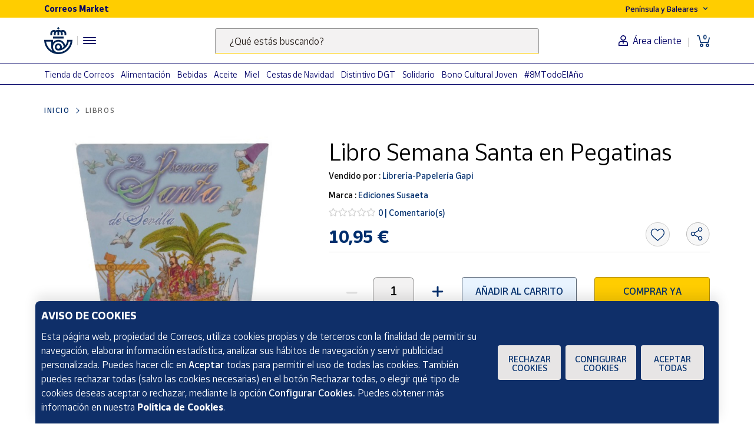

--- FILE ---
content_type: text/html;charset=utf-8
request_url: https://www.market.correos.es/product/ediciones-susaeta-libro-semana-santa-en-pegatinas
body_size: 44786
content:



















<!doctype html>
<html lang="es">
    
























<head>
	<meta charset="utf-8">
	<meta http-equiv="X-UA-Compatible" content="IE=edge, chrome=1">
	<meta name="viewport" content="width=device-width,initial-scale=1,maximum-scale=1,minimum-scale=1,user-scalable=no">
	<!-- <link rel="apple-touch-icon" sizes="180x180" href="/apple-touch-icon.png"> -->
	<link rel="icon" type="image/png" sizes="32x32" href="//www.market.correos.es/static/shop/front/images/favicon32x32.png">
	<link rel="icon" type="image/png" sizes="16x16" href="//www.market.correos.es/static/shop/front/images/favicon16x16.png">
	<link rel="shortcut icon" href="//www.market.correos.es/static/shop/front/images/favicon.ico">
	
	<!-- Google -->
	<meta name="google-site-verification" content="HESFoFnzwAsQy3bUZP32C0CWSZTy0TF3bZ_V5Gp41tw" />
	<!-- End Google -->
	
	
		
	
	
	
	<link rel="canonical" href="https://www.market.correos.es/product/ediciones-susaeta-libro-semana-santa-en-pegatinas">
	
	
	
	
	<!-- META TITLE SHOP FRONT -->

	
		<title>Libro Semana Santa en Pegatinas | Librería-Papelería Gapi | Correos Market</title>
		
			<meta name="description" lang="es" content='Libro educativo con pegatinas para conocer la Semana Santa de Sevilla para niños de Ediciones Susaeta  de la mano de Librería-Papelería Gapi. Ahora en Correos Market'>
			
		
		<meta name="robots" content="INDEX,FOLLOW">
	
	
	
	
	
		<!-- META OG -->
		<meta property="og:type"   content="product" />
  		<meta property="og:title"  content='Libro Semana Santa en Pegatinas | Librería-Papelería Gapi' />
  		<meta property="og:description" content='Libro educativo con pegatinas para conocer la Semana Santa de Sevilla para niños de Ediciones Susaeta  de la mano de Librería-Papelería Gapi. Ahora en Correos Market' />
  		<meta property="og:url"    content="https://www.market.correos.es/product/ediciones-susaeta-libro-semana-santa-en-pegatinas" /> 
  		<meta property="og:site_name" content='Correos Market' />

		<meta property="og:image"  itemprop="image" content='https://correos-market.ams3.cdn.digitaloceanspaces.com/prod-new/uploads/correos-marketplace-shop/1/product/100254-te2bre40-ediciones-susaeta-libro-semana-santa-en-pegatinas-1.jpg'>
  		<meta property="og:image:secure_url" content='https://correos-market.ams3.cdn.digitaloceanspaces.com/prod-new/uploads/correos-marketplace-shop/1/product/100254-te2bre40-ediciones-susaeta-libro-semana-santa-en-pegatinas-1.jpg' />
  	
  		<meta property="og:image:type" content="image/png" />
  		<meta property="og:image:width" content="1000" />
  		<meta property="og:image:height" content="1000" />
		<!-- /META OG -->
	
	
	
	
	
	

	

	
	<meta name="expires" content="0">
	<meta name="revisit-after" content="1 days">
	<meta http-equiv="Content-Type" content="text/html; charset=utf-8">
	<meta http-equiv="pragma" content="no-cache">


	<!-- CSS -->
<!-- 	<link rel="stylesheet" href="https://cdnjs.cloudflare.com/ajax/libs/twitter-bootstrap/4.1.3/css/bootstrap.min.css" integrity="sha256-eSi1q2PG6J7g7ib17yAaWMcrr5GrtohYChqibrV7PBE=" crossorigin="anonymous" /> -->
<!-- 	<link rel="stylesheet" href="https://cdnjs.cloudflare.com/ajax/libs/font-awesome/5.3.1/css/all.min.css" integrity="sha512-KulI0psuJQK8UMpOeiMLDXJtGOZEBm8RZNTyBBHIWqoXoPMFcw+L5AEo0YMpsW8BfiuWrdD1rH6GWGgQBF59Lg==" crossorigin="anonymous" referrerpolicy="no-referrer" /> -->
<!-- 	<link rel="stylesheet" href="https://cdnjs.cloudflare.com/ajax/libs/OwlCarousel2/2.3.4/assets/owl.carousel.min.css" integrity="sha256-UhQQ4fxEeABh4JrcmAJ1+16id/1dnlOEVCFOxDef9Lw=" crossorigin="anonymous" /> -->
<!-- 	<link rel="stylesheet" href="https://cdnjs.cloudflare.com/ajax/libs/OwlCarousel2/2.3.4/assets/owl.theme.default.min.css" integrity="sha256-kksNxjDRxd/5+jGurZUJd1sdR2v+ClrCl3svESBaJqw=" crossorigin="anonymous" /> -->




	
	<link rel="stylesheet" href="https://cdnjs.cloudflare.com/ajax/libs/font-awesome/5.3.1/css/all.min.css" integrity="sha512-KulI0psuJQK8UMpOeiMLDXJtGOZEBm8RZNTyBBHIWqoXoPMFcw+L5AEo0YMpsW8BfiuWrdD1rH6GWGgQBF59Lg==" crossorigin="anonymous" referrerpolicy="no-referrer" />
	

	<link type="text/css" rel="stylesheet" href="//www.market.correos.es/static/shop/common/cache/cache--1754459095-min.css?v=1769888780751"/>


	
	
	

	
	

<script type="text/javascript">
digitalData = {
  "variablesPagina": {
    "pagina": "correosmarket:pdp:libros:Libro Semana Santa en Pegatinas",
    "seccion_s1": "pdp",
    "productos_carrito": "",
    "idioma": "Spanish",
    "usuario_estado": "no_logado",
    "region": "peninsula y baleares",
    "seccion_s3": "Libro Semana Santa en Pegatinas",
    "seccion_s2": "libros"
  },
  "variablesProducto": {
    "product": [
      {
        "precio": 10.95,
        "vendedor": "Librería-Papelería Gapi",
        "merchantid": 2660,
        "categoria": "Libros",
        "nombre_producto": "Libro Semana Santa en Pegatinas",
        "id_producto": 100254,
        "cantidad": 1,
        "num_valoraciones": 0
      }
    ]
  },
  "Frizbit": {
    "product": [
      {
        "image": "https://correos-market.ams3.cdn.digitaloceanspaces.com/prod-new/uploads/correos-marketplace-shop/1/product/100254-te2bre40-ediciones-susaeta-libro-semana-santa-en-pegatinas-1.jpg",
        "thumbnail": "https://correos-market.ams3.cdn.digitaloceanspaces.com/prod-new/uploads/correos-marketplace-shop/1/product/100254-te2bre40-ediciones-susaeta-libro-semana-santa-en-pegatinas-1_thumb.jpg",
        "gtin": "9788467740455",
        "description": "Libro educativo con pegatinas para conocer la Semana Santa de Sevilla para niños de Ediciones Susaeta  de la mano de Librería-Papelería Gapi. Ahora en Correos Market",
        "merchant": "Librería-Papelería Gapi",
        "url": "https://www.market.correos.es/product/ediciones-susaeta-libro-semana-santa-en-pegatinas",
        "price": 10.95,
        "name": "Libro Semana Santa en Pegatinas",
        "currency": "EUR",
        "inStock": true,
        "categories": [
          "Libros"
        ],
        "id": "100254",
        "category": "Libros",
        "brand": "Ediciones Susaeta",
        "merchantUrl": "https://www.market.correos.es/merchant/libreria-papeleria-gapi"
      }
    ],
    "language": "es",
    "products": [
      {
        "image": "https://correos-market.ams3.cdn.digitaloceanspaces.com/prod-new/uploads/correos-marketplace-shop/1/product/142550-tnixpn74-cuentos-con-valores-coleccion-de-libros-para-bebes-seis-libros-de-carton-en-una-caja-7.jpg",
        "thumbnail": "https://correos-market.ams3.cdn.digitaloceanspaces.com/prod-new/uploads/correos-marketplace-shop/1/product/142550-tnixpn74-cuentos-con-valores-coleccion-de-libros-para-bebes-seis-libros-de-carton-en-una-caja-7_thumb.jpg",
        "price": 28.0,
        "name": "Colección de libros para bebés. Seis libros de cartón en caja",
        "merchant": "Cuentos con Valores",
        "currency": "EUR",
        "inStock": true,
        "categories": [
          "Libros",
          "Libros infantiles"
        ],
        "id": "142550",
        "category": "Libros infantiles",
        "brand": "Cuentos con Valores",
        "url": "https://www.market.correos.es/product/cuentos-con-valores-coleccion-libros-para-bebes"
      },
      {
        "image": "https://correos-market.ams3.cdn.digitaloceanspaces.com/prod-new/uploads/correos-marketplace-shop/1/product/115487-6aulzdse-y-no-tienes-miedo-y-no-tienes-miedo-la-pregunta-que-no-supe-responder-2.jpg",
        "thumbnail": "https://correos-market.ams3.cdn.digitaloceanspaces.com/prod-new/uploads/correos-marketplace-shop/1/product/115487-6aulzdse-y-no-tienes-miedo-y-no-tienes-miedo-la-pregunta-que-no-supe-responder-2_thumb.jpg",
        "price": 14.9,
        "name": "Y ¿no tienes miedo?... La pregunta que no supe responder",
        "merchant": "Daniel Sendarrubias",
        "currency": "EUR",
        "inStock": true,
        "categories": [
          "Libros",
          "Salud y bienestar"
        ],
        "id": "115487",
        "category": "Salud y bienestar",
        "brand": "Y ¿no tienes miedo?",
        "url": "https://www.market.correos.es/product/y-no-tienes-miedo-y-no-tienes-miedo-la-pregunta-que-no-supe-responder"
      },
      {
        "image": "https://correos-market.ams3.cdn.digitaloceanspaces.com/prod-new/uploads/correos-marketplace-shop/1/product/115423-rfajcata-sin-marca-manual-de-trabajo-social-elaboracion-del-informe-social-y-desarrollo-de-33-casos-practicos--1.jpeg",
        "thumbnail": "https://correos-market.ams3.cdn.digitaloceanspaces.com/prod-new/uploads/correos-marketplace-shop/1/product/115423-rfajcata-sin-marca-manual-de-trabajo-social-elaboracion-del-informe-social-y-desarrollo-de-33-casos-practicos--1_thumb.jpeg",
        "price": 33.0,
        "name": "Manual de Trabajo Social: elaboración del Informe Social y desarrollo de 33 casos prácticos",
        "merchant": "Asociación Social Valora-T",
        "currency": "EUR",
        "inStock": true,
        "categories": [
          "Libros",
          "Ocio y libro práctico"
        ],
        "id": "115423",
        "category": "Ocio y libro práctico",
        "brand": "Valora-T",
        "url": "https://www.market.correos.es/product/valora-t-manual-de-trabajo-social-elaboracion-del-informe-social-y-desarrollo-de-33-casos-practicos-"
      },
      {
        "image": "https://correos-market.ams3.cdn.digitaloceanspaces.com/prod-new/uploads/correos-marketplace-shop/1/product/48570-mhqkenjz-jolube-editorial-y-libreria-las-gramineas-de-la-peninsula-iberica-e-islas-baleares-3.jpg",
        "thumbnail": "https://correos-market.ams3.cdn.digitaloceanspaces.com/prod-new/uploads/correos-marketplace-shop/1/product/48570-mhqkenjz-jolube-editorial-y-libreria-las-gramineas-de-la-peninsula-iberica-e-islas-baleares-3_thumb.jpg",
        "price": 19.95,
        "name": "Las gramíneas de la Península Ibérica e Islas Baleares",
        "merchant": "Librería y Editorial Jolube",
        "currency": "EUR",
        "inStock": true,
        "categories": [
          "Libros",
          "Ocio y libro práctico"
        ],
        "id": "48570",
        "category": "Ocio y libro práctico",
        "brand": "Jolube Editorial y Librería",
        "url": "https://www.market.correos.es/product/jolube-editorial-y-libreria-las-gramineas-de-la-peninsula-iberica-e-islas-baleares-925"
      },
      {
        "image": "https://correos-market.ams3.cdn.digitaloceanspaces.com/prod-new/uploads/correos-marketplace-shop/1/product/42464-hypp15nz-libro-el-corazon-helado-almudena-grandes-5.jpg",
        "thumbnail": "https://correos-market.ams3.cdn.digitaloceanspaces.com/prod-new/uploads/correos-marketplace-shop/1/product/42464-hypp15nz-libro-el-corazon-helado-almudena-grandes-5_thumb.jpg",
        "price": 35.0,
        "name": "El Corazón Helado. Almudena Grandes | Edición especial de lujo | Libro con sello y matasellos",
        "merchant": "Tienda de Correos",
        "currency": "EUR",
        "inStock": true,
        "categories": [
          "Tienda de Correos",
          "Coleccionismo",
          "Libros filatélicos"
        ],
        "id": "42464",
        "category": "Libros filatélicos",
        "url": "https://www.market.correos.es/product/libro-el-corazon-helado-almudena-grandes"
      },
      {
        "image": "https://correos-market.ams3.cdn.digitaloceanspaces.com/prod-new/uploads/correos-marketplace-shop/1/product/31264-dgbetn5o-ediciones-conde-nast-slu-suscripcion-revista-cntraveler-anual-1.jpg",
        "thumbnail": "https://correos-market.ams3.cdn.digitaloceanspaces.com/prod-new/uploads/correos-marketplace-shop/1/product/31264-dgbetn5o-ediciones-conde-nast-slu-suscripcion-revista-cntraveler-anual-1_thumb.jpg",
        "salePrice": 12.0,
        "merchant": "Tienda de Correos",
        "url": "https://www.market.correos.es/product/suscripcion-revista-cntraveler",
        "price": 16.0,
        "name": "Suscripción revista CNTraveler anual",
        "currency": "EUR",
        "inStock": true,
        "categories": [
          "Libros",
          "Revistas"
        ],
        "id": "31264",
        "category": "Revistas",
        "brand": "Ediciones Condé Nast SLU"
      },
      {
        "image": "https://correos-market.ams3.cdn.digitaloceanspaces.com/prod-new/uploads/correos-marketplace-shop/1/product/23579-3xpss03g-la-sombra-del-viento-libro-carlos-ruiz-zafon-1.jpeg",
        "thumbnail": "https://correos-market.ams3.cdn.digitaloceanspaces.com/prod-new/uploads/correos-marketplace-shop/1/product/23579-3xpss03g-la-sombra-del-viento-libro-carlos-ruiz-zafon-1_thumb.jpeg",
        "price": 30.0,
        "name": "La Sombra del Viento | Libro Carlos Ruiz Zafón | Edición especial para coleccionistas",
        "merchant": "Tienda de Correos",
        "currency": "EUR",
        "inStock": true,
        "categories": [
          "Tienda de Correos",
          "Coleccionismo",
          "Libros filatélicos"
        ],
        "id": "23579",
        "category": "Libros filatélicos",
        "url": "https://www.market.correos.es/product/libro-carlos-ruiz-zafon"
      },
      {
        "image": "https://correos-market.ams3.cdn.digitaloceanspaces.com/prod-new/uploads/correos-marketplace-shop/1/product/83900-60dog3lu-ediciones-silente-plan-contra-mercado-capitalismo-real-y-agonia-del-modelo-social-europeo-pasquale-cicalese-1.jpg",
        "thumbnail": "https://correos-market.ams3.cdn.digitaloceanspaces.com/prod-new/uploads/correos-marketplace-shop/1/product/83900-60dog3lu-ediciones-silente-plan-contra-mercado-capitalismo-real-y-agonia-del-modelo-social-europeo-pasquale-cicalese-1_thumb.jpg",
        "price": 25.0,
        "name": "Plan contra mercado - Capitalismo real y agonía del modelo social europeo  Pasquale Cicalese",
        "merchant": "Ediciones Silente",
        "currency": "EUR",
        "inStock": true,
        "categories": [
          "Libros",
          "Ciencia, historia y sociedad"
        ],
        "id": "83900",
        "category": "Ciencia, historia y sociedad",
        "brand": "Ediciones Silente",
        "url": "https://www.market.correos.es/product/ediciones-silente-plan-contra-mercado-capitalismo-real-y-agonia-del-modelo-social-europeo-pasquale-cicalese"
      },
      {
        "image": "https://correos-market.ams3.cdn.digitaloceanspaces.com/prod/uploads/correos-marketplace-shop/1/product/260607-IGBNUMnB-beascoa-elmer-y-las-emociones-0.jpg",
        "thumbnail": "https://correos-market.ams3.cdn.digitaloceanspaces.com/prod/uploads/correos-marketplace-shop/1/product/260607-IGBNUMnB-beascoa-elmer-y-las-emociones-0_thumb.jpg",
        "price": 13.74,
        "name": "Elmer y las emociones",
        "merchant": "Espacio Logopédico",
        "currency": "EUR",
        "inStock": true,
        "categories": [
          "Libros",
          "Libros infantiles"
        ],
        "id": "260607",
        "category": "Libros infantiles",
        "brand": "Beascoa",
        "url": "https://www.market.correos.es/product/beascoa-elmer-y-las-emociones"
      },
      {
        "image": "https://correos-market.ams3.cdn.digitaloceanspaces.com/prod/uploads/correos-marketplace-shop/1/product/260606-009pA4KH-beascoa-mi-primer-libro-de-ciencia-aprendo-con-peppa-pig-0.jpg",
        "thumbnail": "https://correos-market.ams3.cdn.digitaloceanspaces.com/prod/uploads/correos-marketplace-shop/1/product/260606-009pA4KH-beascoa-mi-primer-libro-de-ciencia-aprendo-con-peppa-pig-0_thumb.jpg",
        "price": 7.99,
        "name": "Mi primer libro de ciencia. Aprendo con Peppa Pig",
        "merchant": "Espacio Logopédico",
        "currency": "EUR",
        "inStock": true,
        "categories": [
          "Libros",
          "Educativos"
        ],
        "id": "260606",
        "category": "Educativos",
        "brand": "Beascoa",
        "url": "https://www.market.correos.es/product/beascoa-mi-primer-libro-de-ciencia-aprendo-con-peppa-pig"
      },
      {
        "image": "https://correos-market.ams3.cdn.digitaloceanspaces.com/prod/uploads/correos-marketplace-shop/1/product/260604-GPmOVOBB-cepe-comprension-lectora-de-textos-cuaderno-5-0.jpg",
        "thumbnail": "https://correos-market.ams3.cdn.digitaloceanspaces.com/prod/uploads/correos-marketplace-shop/1/product/260604-GPmOVOBB-cepe-comprension-lectora-de-textos-cuaderno-5-0_thumb.jpg",
        "price": 17.53,
        "name": "Comprensión Lectora de textos. Cuaderno 5",
        "merchant": "Espacio Logopédico",
        "currency": "EUR",
        "inStock": true,
        "categories": [
          "Libros",
          "Educativos"
        ],
        "id": "260604",
        "category": "Educativos",
        "brand": "CEPE",
        "url": "https://www.market.correos.es/product/cepe-comprension-lectora-de-textos-cuaderno-5"
      },
      {
        "image": "https://correos-market.ams3.cdn.digitaloceanspaces.com/prod/uploads/correos-marketplace-shop/1/product/260490-mireug0a-applehead-team-creaciones-un-viaje-por-el-cine-fantastico-y-de-terror-vol-2-2.jpg",
        "thumbnail": "https://correos-market.ams3.cdn.digitaloceanspaces.com/prod/uploads/correos-marketplace-shop/1/product/260490-mireug0a-applehead-team-creaciones-un-viaje-por-el-cine-fantastico-y-de-terror-vol-2-2_thumb.jpg",
        "price": 46.5,
        "name": "Un Viaje por el Cine Fantástico y de Terror Vol. 2",
        "merchant": "Distribuidora de libros Maidhisa",
        "currency": "EUR",
        "inStock": true,
        "categories": [
          "Libros",
          "Ocio y libro práctico",
          "Arte, cine y música"
        ],
        "id": "260490",
        "category": "Arte, cine y música",
        "brand": "Applehead Team Creaciones",
        "url": "https://www.market.correos.es/product/applehead-team-creaciones-un-viaje-por-el-cine-fantastico-y-de-terror-vol-2"
      },
      {
        "image": "https://correos-market.ams3.cdn.digitaloceanspaces.com/prod/uploads/correos-marketplace-shop/1/product/260488-k4nyzi2h-medio-tono-s-l-cantar-el-infinito-musica-y-palabra-en-torno-al-imaginario-romantico-1.jpg",
        "thumbnail": "https://correos-market.ams3.cdn.digitaloceanspaces.com/prod/uploads/correos-marketplace-shop/1/product/260488-k4nyzi2h-medio-tono-s-l-cantar-el-infinito-musica-y-palabra-en-torno-al-imaginario-romantico-1_thumb.jpg",
        "price": 19.95,
        "name": "Cantar el infinito: música y palabra en torno al imaginario romántico - Irene de Juan Bernabéu",
        "merchant": "Distribuidora de libros Maidhisa",
        "currency": "EUR",
        "inStock": true,
        "categories": [
          "Libros",
          "Ocio y libro práctico",
          "Arte, cine y música"
        ],
        "id": "260488",
        "category": "Arte, cine y música",
        "brand": "1/2 Tono",
        "url": "https://www.market.correos.es/product/medio-tono-s-l-cantar-el-infinito-musica-y-palabra-en-torno-al-imaginario-romantico"
      },
      {
        "image": "https://correos-market.ams3.cdn.digitaloceanspaces.com/prod/uploads/correos-marketplace-shop/1/product/260482-ppiktosz-editorial-sirena-de-los-vientos-psicopatologia-simbolico-arquetipica-la-depresion-un-camino-de-transformacion-2.jpg",
        "thumbnail": "https://correos-market.ams3.cdn.digitaloceanspaces.com/prod/uploads/correos-marketplace-shop/1/product/260482-ppiktosz-editorial-sirena-de-los-vientos-psicopatologia-simbolico-arquetipica-la-depresion-un-camino-de-transformacion-2_thumb.jpg",
        "price": 27.55,
        "name": "Psicopatología simbólico-arquetípica. La depresión - Mario Eugenio Saiz Laureiro",
        "merchant": "Distribuidora de libros Maidhisa",
        "currency": "EUR",
        "inStock": true,
        "categories": [
          "Libros",
          "Ciencia, historia y sociedad"
        ],
        "id": "260482",
        "category": "Ciencia, historia y sociedad",
        "brand": "Editorial Sirena de los Vientos",
        "url": "https://www.market.correos.es/product/editorial-sirena-de-los-vientos-psicopatologia-simbolico-arquetipica-la-depresion-un-camino-de-transformacion"
      },
      {
        "image": "https://correos-market.ams3.cdn.digitaloceanspaces.com/prod/uploads/correos-marketplace-shop/1/product/260418-2y4gjkrg-dimensiones-ocultas-trabuco-1.jpg",
        "thumbnail": "https://correos-market.ams3.cdn.digitaloceanspaces.com/prod/uploads/correos-marketplace-shop/1/product/260418-2y4gjkrg-dimensiones-ocultas-trabuco-1_thumb.jpg",
        "price": 21.85,
        "name": "Trabuco - Cristóbal Olmedo",
        "merchant": "Distribuidora de libros Maidhisa",
        "currency": "EUR",
        "inStock": true,
        "categories": [
          "Libros",
          "Literatura",
          "Aventuras"
        ],
        "id": "260418",
        "category": "Aventuras",
        "brand": "Dimensiones Ocultas",
        "url": "https://www.market.correos.es/product/dimensiones-ocultas-trabuco"
      },
      {
        "image": "https://correos-market.ams3.cdn.digitaloceanspaces.com/prod/uploads/correos-marketplace-shop/1/product/260412-cq9QEMJi-ediciones-sm-melodias-de-musica-clasica-para-relajarte-0.jpg",
        "thumbnail": "https://correos-market.ams3.cdn.digitaloceanspaces.com/prod/uploads/correos-marketplace-shop/1/product/260412-cq9QEMJi-ediciones-sm-melodias-de-musica-clasica-para-relajarte-0_thumb.jpg",
        "price": 19.63,
        "name": "Melodías de música clásica para relajarte",
        "merchant": "Espacio Logopédico",
        "currency": "EUR",
        "inStock": true,
        "categories": [
          "Libros",
          "Libros infantiles"
        ],
        "id": "260412",
        "category": "Libros infantiles",
        "brand": "Ediciones SM",
        "url": "https://www.market.correos.es/product/ediciones-sm-melodias-de-musica-clasica-para-relajarte"
      },
      {
        "image": "https://correos-market.ams3.cdn.digitaloceanspaces.com/prod/uploads/correos-marketplace-shop/1/product/260411-z2XtgZp8-ediciones-sm-melodias-de-musica-clasica-para-piano-0.jpg",
        "thumbnail": "https://correos-market.ams3.cdn.digitaloceanspaces.com/prod/uploads/correos-marketplace-shop/1/product/260411-z2XtgZp8-ediciones-sm-melodias-de-musica-clasica-para-piano-0_thumb.jpg",
        "price": 19.63,
        "name": "Melodías de música clásica para piano",
        "merchant": "Espacio Logopédico",
        "currency": "EUR",
        "inStock": true,
        "categories": [
          "Libros",
          "Libros infantiles"
        ],
        "id": "260411",
        "category": "Libros infantiles",
        "brand": "Ediciones SM",
        "url": "https://www.market.correos.es/product/ediciones-sm-melodias-de-musica-clasica-para-piano"
      },
      {
        "image": "https://correos-market.ams3.cdn.digitaloceanspaces.com/prod/uploads/correos-marketplace-shop/1/product/260410-Z28DpWyC-ediciones-sm-comprender-y-atender-a-la-diversidad-dislexia-discalculia-tdah-y-aacc-0.jpg",
        "thumbnail": "https://correos-market.ams3.cdn.digitaloceanspaces.com/prod/uploads/correos-marketplace-shop/1/product/260410-Z28DpWyC-ediciones-sm-comprender-y-atender-a-la-diversidad-dislexia-discalculia-tdah-y-aacc-0_thumb.jpg",
        "price": 24.49,
        "name": "Comprender y atender a la diversidad Dislexia, discalculia, tdah y aacc",
        "merchant": "Espacio Logopédico",
        "currency": "EUR",
        "inStock": true,
        "categories": [
          "Libros",
          "Educativos"
        ],
        "id": "260410",
        "category": "Educativos",
        "brand": "Ediciones SM",
        "url": "https://www.market.correos.es/product/ediciones-sm-comprender-y-atender-a-la-diversidad-dislexia-discalculia-tdah-y-aacc"
      },
      {
        "image": "https://correos-market.ams3.cdn.digitaloceanspaces.com/prod/uploads/correos-marketplace-shop/1/product/260409-OUNkKJXo-ediciones-sm-cucu-tras-de-animales-del-bosque-0.jpg",
        "thumbnail": "https://correos-market.ams3.cdn.digitaloceanspaces.com/prod/uploads/correos-marketplace-shop/1/product/260409-OUNkKJXo-ediciones-sm-cucu-tras-de-animales-del-bosque-0_thumb.jpg",
        "price": 16.49,
        "name": "Cucú-tras de animales del bosque",
        "merchant": "Espacio Logopédico",
        "currency": "EUR",
        "inStock": true,
        "categories": [
          "Libros",
          "Libros infantiles"
        ],
        "id": "260409",
        "category": "Libros infantiles",
        "brand": "Ediciones SM",
        "url": "https://www.market.correos.es/product/ediciones-sm-cucu-tras-de-animales-del-bosque"
      },
      {
        "image": "https://correos-market.ams3.cdn.digitaloceanspaces.com/prod/uploads/correos-marketplace-shop/1/product/260408-ElRrgd1y-ediciones-sm-cucu-tras-de-animales-de-granja-0.jpg",
        "thumbnail": "https://correos-market.ams3.cdn.digitaloceanspaces.com/prod/uploads/correos-marketplace-shop/1/product/260408-ElRrgd1y-ediciones-sm-cucu-tras-de-animales-de-granja-0_thumb.jpg",
        "price": 16.49,
        "name": "Cucú-tras de animales de granja",
        "merchant": "Espacio Logopédico",
        "currency": "EUR",
        "inStock": true,
        "categories": [
          "Libros",
          "Libros infantiles"
        ],
        "id": "260408",
        "category": "Libros infantiles",
        "brand": "Ediciones SM",
        "url": "https://www.market.correos.es/product/ediciones-sm-cucu-tras-de-animales-de-granja"
      },
      {
        "image": "https://correos-market.ams3.cdn.digitaloceanspaces.com/prod/uploads/correos-marketplace-shop/1/product/260407-pc0vliU6-ediciones-sm-enciclopedia-de-la-ciencia-200-solapas-para-explorar-0.jpg",
        "thumbnail": "https://correos-market.ams3.cdn.digitaloceanspaces.com/prod/uploads/correos-marketplace-shop/1/product/260407-pc0vliU6-ediciones-sm-enciclopedia-de-la-ciencia-200-solapas-para-explorar-0_thumb.jpg",
        "price": 26.59,
        "name": "Enciclopedia de la ciencia. 200 solapas para explorar",
        "merchant": "Espacio Logopédico",
        "currency": "EUR",
        "inStock": true,
        "categories": [
          "Libros",
          "Educativos"
        ],
        "id": "260407",
        "category": "Educativos",
        "brand": "Ediciones SM",
        "url": "https://www.market.correos.es/product/ediciones-sm-enciclopedia-de-la-ciencia-200-solapas-para-explorar"
      },
      {
        "image": "https://correos-market.ams3.cdn.digitaloceanspaces.com/prod/uploads/correos-marketplace-shop/1/product/260405-bVHbEMi4-geu-el-sindrome-de-asperger-una-programacion-didactica-en-la-escuela-inclusiva-0.jpg",
        "thumbnail": "https://correos-market.ams3.cdn.digitaloceanspaces.com/prod/uploads/correos-marketplace-shop/1/product/260405-bVHbEMi4-geu-el-sindrome-de-asperger-una-programacion-didactica-en-la-escuela-inclusiva-0_thumb.jpg",
        "price": 16.01,
        "name": "El Síndrome de Asperger: Una programación didáctica en la escuela inclusiva",
        "merchant": "Espacio Logopédico",
        "currency": "EUR",
        "inStock": true,
        "categories": [
          "Libros",
          "Educativos"
        ],
        "id": "260405",
        "category": "Educativos",
        "brand": "GEU",
        "url": "https://www.market.correos.es/product/geu-el-sindrome-de-asperger-una-programacion-didactica-en-la-escuela-inclusiva"
      },
      {
        "image": "https://correos-market.ams3.cdn.digitaloceanspaces.com/prod/uploads/correos-marketplace-shop/1/product/260367-ruzqm61u-editorial-sirena-de-los-vientos-psicologia-simbolica-junguiana-el-viaje-de-humanizacion-del-cosmos-en-busca-de-la-iluminacion-2.jpg",
        "thumbnail": "https://correos-market.ams3.cdn.digitaloceanspaces.com/prod/uploads/correos-marketplace-shop/1/product/260367-ruzqm61u-editorial-sirena-de-los-vientos-psicologia-simbolica-junguiana-el-viaje-de-humanizacion-del-cosmos-en-busca-de-la-iluminacion-2_thumb.jpg",
        "price": 27.55,
        "name": "Psicología Simbólica Junguiana. El viaje de humanización del cosmos en busca de la iluminación",
        "merchant": "Distribuidora de libros Maidhisa",
        "currency": "EUR",
        "inStock": true,
        "categories": [
          "Libros"
        ],
        "id": "260367",
        "category": "Libros",
        "brand": "Editorial Sirena de los Vientos",
        "url": "https://www.market.correos.es/product/editorial-sirena-de-los-vientos-psicologia-simbolica-junguiana-el-viaje-de-humanizacion-del-cosmos-en-busca-de-la-iluminacion"
      },
      {
        "image": "https://correos-market.ams3.cdn.digitaloceanspaces.com/prod/uploads/correos-marketplace-shop/1/product/260300-vchlbgfp-editorial-sirena-de-los-vientos-la-nostalgia-de-la-memoria-el-paciente-y-el-analista-2.jpg",
        "thumbnail": "https://correos-market.ams3.cdn.digitaloceanspaces.com/prod/uploads/correos-marketplace-shop/1/product/260300-vchlbgfp-editorial-sirena-de-los-vientos-la-nostalgia-de-la-memoria-el-paciente-y-el-analista-2_thumb.jpg",
        "price": 27.55,
        "name": "La nostalgia de la memoria. El paciente y el analista",
        "merchant": "Distribuidora de libros Maidhisa",
        "currency": "EUR",
        "inStock": true,
        "categories": [
          "Libros"
        ],
        "id": "260300",
        "category": "Libros",
        "brand": "Editorial Sirena de los Vientos",
        "url": "https://www.market.correos.es/product/editorial-sirena-de-los-vientos-la-nostalgia-de-la-memoria-el-paciente-y-el-analista"
      },
      {
        "image": "https://correos-market.ams3.cdn.digitaloceanspaces.com/prod/uploads/correos-marketplace-shop/1/product/260299-s9hw1167-mercurio-filipinas-y-el-ultimo-colonialismo-espanol-en-el-pacifico-1521-1900--2.jpg",
        "thumbnail": "https://correos-market.ams3.cdn.digitaloceanspaces.com/prod/uploads/correos-marketplace-shop/1/product/260299-s9hw1167-mercurio-filipinas-y-el-ultimo-colonialismo-espanol-en-el-pacifico-1521-1900--2_thumb.jpg",
        "price": 29.65,
        "name": "Filipinas y el último colonialismo español en el Pacífico (1521-1900)",
        "merchant": "Distribuidora de libros Maidhisa",
        "currency": "EUR",
        "inStock": true,
        "categories": [
          "Libros"
        ],
        "id": "260299",
        "category": "Libros",
        "brand": "Mercurio Editorial",
        "url": "https://www.market.correos.es/product/mercurio-filipinas-y-el-ultimo-colonialismo-espanol-en-el-pacifico-1521-1900-"
      },
      {
        "image": "https://correos-market.ams3.cdn.digitaloceanspaces.com/prod/uploads/correos-marketplace-shop/1/product/260298-enzijzsj-baile-del-sol-s-r-l-la-edad-dorada-1.jpg",
        "thumbnail": "https://correos-market.ams3.cdn.digitaloceanspaces.com/prod/uploads/correos-marketplace-shop/1/product/260298-enzijzsj-baile-del-sol-s-r-l-la-edad-dorada-1_thumb.jpg",
        "price": 26.65,
        "name": "La edad dorada",
        "merchant": "Distribuidora de libros Maidhisa",
        "currency": "EUR",
        "inStock": true,
        "categories": [
          "Libros"
        ],
        "id": "260298",
        "category": "Libros",
        "brand": "Baile del Sol",
        "url": "https://www.market.correos.es/product/baile-del-sol-s-r-l-la-edad-dorada"
      },
      {
        "image": "https://correos-market.ams3.cdn.digitaloceanspaces.com/prod/uploads/correos-marketplace-shop/1/product/260297-fsb0b5k3-applehead-team-reaciones-s-l-volviendo-a-neverland-nueva-edicion--1.jpg",
        "thumbnail": "https://correos-market.ams3.cdn.digitaloceanspaces.com/prod/uploads/correos-marketplace-shop/1/product/260297-fsb0b5k3-applehead-team-reaciones-s-l-volviendo-a-neverland-nueva-edicion--1_thumb.jpg",
        "price": 36.05,
        "name": "Volviendo a Neverland - Nueva edición",
        "merchant": "Distribuidora de libros Maidhisa",
        "currency": "EUR",
        "inStock": true,
        "categories": [
          "Libros"
        ],
        "id": "260297",
        "category": "Libros",
        "brand": "Applehead Team Creaciones",
        "url": "https://www.market.correos.es/product/applehead-team-reaciones-s-l-volviendo-a-neverland-nueva-edicion-"
      },
      {
        "image": "https://correos-market.ams3.cdn.digitaloceanspaces.com/prod/uploads/correos-marketplace-shop/1/product/260295-bdjgltp4-ediciones-el-transbordador-la-corona-del-oraculo-salitre-y-cenizas-2.jpg",
        "thumbnail": "https://correos-market.ams3.cdn.digitaloceanspaces.com/prod/uploads/correos-marketplace-shop/1/product/260295-bdjgltp4-ediciones-el-transbordador-la-corona-del-oraculo-salitre-y-cenizas-2_thumb.jpg",
        "price": 19.0,
        "name": "La corona del oráculo I Salitre y cenizas",
        "merchant": "Distribuidora de libros Maidhisa",
        "currency": "EUR",
        "inStock": true,
        "categories": [
          "Libros"
        ],
        "id": "260295",
        "category": "Libros",
        "brand": "Ediciones El Transbordador",
        "url": "https://www.market.correos.es/product/ediciones-el-transbordador-la-corona-del-oraculo-salitre-y-cenizas"
      },
      {
        "image": "https://correos-market.ams3.cdn.digitaloceanspaces.com/prod/uploads/correos-marketplace-shop/1/product/260294-kkq3zgii-isla-de-nabumbu-s-l-las-busquedas-de-ivan-mur-y-otras-historias-de-escritores-bibliofilos-y-coleccionistas--2.jpg",
        "thumbnail": "https://correos-market.ams3.cdn.digitaloceanspaces.com/prod/uploads/correos-marketplace-shop/1/product/260294-kkq3zgii-isla-de-nabumbu-s-l-las-busquedas-de-ivan-mur-y-otras-historias-de-escritores-bibliofilos-y-coleccionistas--2_thumb.jpg",
        "price": 19.0,
        "name": "Las búsquedas de Iván Mur y otras historias de escritores, bibliófilos y coleccionistas",
        "merchant": "Distribuidora de libros Maidhisa",
        "currency": "EUR",
        "inStock": true,
        "categories": [
          "Libros"
        ],
        "id": "260294",
        "category": "Libros",
        "brand": "Isla de Nabumbu",
        "url": "https://www.market.correos.es/product/isla-de-nabumbu-s-l-las-busquedas-de-ivan-mur-y-otras-historias-de-escritores-bibliofilos-y-coleccionistas-"
      },
      {
        "image": "https://correos-market.ams3.cdn.digitaloceanspaces.com/prod/uploads/correos-marketplace-shop/1/product/259492-1OCQUDpZ-rba-el-rostro-de-las-emociones-que-nos-revelan-las-expresiones-faciales-0.jpg",
        "thumbnail": "https://correos-market.ams3.cdn.digitaloceanspaces.com/prod/uploads/correos-marketplace-shop/1/product/259492-1OCQUDpZ-rba-el-rostro-de-las-emociones-que-nos-revelan-las-expresiones-faciales-0_thumb.jpg",
        "price": 24.49,
        "name": "El rostro de las emociones. Qué nos revelan las expresiones faciales",
        "merchant": "Espacio Logopédico",
        "currency": "EUR",
        "inStock": true,
        "categories": [
          "Libros",
          "Educativos"
        ],
        "id": "259492",
        "category": "Educativos",
        "brand": "RBA",
        "url": "https://www.market.correos.es/product/rba-el-rostro-de-las-emociones-que-nos-revelan-las-expresiones-faciales"
      },
      {
        "image": "https://correos-market.ams3.cdn.digitaloceanspaces.com/prod/uploads/correos-marketplace-shop/1/product/259490-JcJj0wh3-akros-lecto-bits-de-silabas-foneticas-para-entrenamiento-del-habla-y-la-lectura-metodo-logobits-0.jpg",
        "thumbnail": "https://correos-market.ams3.cdn.digitaloceanspaces.com/prod/uploads/correos-marketplace-shop/1/product/259490-JcJj0wh3-akros-lecto-bits-de-silabas-foneticas-para-entrenamiento-del-habla-y-la-lectura-metodo-logobits-0_thumb.jpg",
        "price": 52.47,
        "name": "Lecto-bits de sílabas fonéticas para entrenamiento del habla y la lectura. Método LogoBits",
        "merchant": "Espacio Logopédico",
        "currency": "EUR",
        "inStock": true,
        "categories": [
          "Libros",
          "Educativos"
        ],
        "id": "259490",
        "category": "Educativos",
        "brand": "Akros",
        "url": "https://www.market.correos.es/product/akros-lecto-bits-de-silabas-foneticas-para-entrenamiento-del-habla-y-la-lectura-metodo-logobits"
      },
      {
        "image": "https://correos-market.ams3.cdn.digitaloceanspaces.com/prod/uploads/correos-marketplace-shop/1/product/259377-4j79t8v4-konikos-9-meses-0.jpg",
        "thumbnail": "https://correos-market.ams3.cdn.digitaloceanspaces.com/prod/uploads/correos-marketplace-shop/1/product/259377-4j79t8v4-konikos-9-meses-0_thumb.jpg",
        "price": 20.74,
        "name": "9 meses",
        "merchant": "Espacio Logopédico",
        "currency": "EUR",
        "inStock": true,
        "categories": [
          "Libros",
          "Libros infantiles"
        ],
        "id": "259377",
        "category": "Libros infantiles",
        "brand": "Kónikos",
        "url": "https://www.market.correos.es/product/konikos-9-meses"
      },
      {
        "image": "https://correos-market.ams3.cdn.digitaloceanspaces.com/prod/uploads/correos-marketplace-shop/1/product/259376-gGthZuDi-conecta-jirafa-vs-chacal-a-veces-soy-un-chacal-pero-se-que-tambien-puedo-ser-una-jirafa-0.jpg",
        "thumbnail": "https://correos-market.ams3.cdn.digitaloceanspaces.com/prod/uploads/correos-marketplace-shop/1/product/259376-gGthZuDi-conecta-jirafa-vs-chacal-a-veces-soy-un-chacal-pero-se-que-tambien-puedo-ser-una-jirafa-0_thumb.jpg",
        "price": 34.62,
        "name": "Jirafa vs Chacal. A veces soy un chacal, pero sé que también puedo ser una jirafa",
        "merchant": "Espacio Logopédico",
        "currency": "EUR",
        "inStock": true,
        "categories": [
          "Libros"
        ],
        "id": "259376",
        "category": "Libros",
        "brand": "CONECTA",
        "url": "https://www.market.correos.es/product/conecta-jirafa-vs-chacal-a-veces-soy-un-chacal-pero-se-que-tambien-puedo-ser-una-jirafa"
      },
      {
        "image": "https://correos-market.ams3.cdn.digitaloceanspaces.com/prod/uploads/correos-marketplace-shop/1/product/259375-1Qh4LNgA-trillas-ensenanza-de-la-escritura-y-la-lectura-estrategias-practicas-para-docentes-0.jpg",
        "thumbnail": "https://correos-market.ams3.cdn.digitaloceanspaces.com/prod/uploads/correos-marketplace-shop/1/product/259375-1Qh4LNgA-trillas-ensenanza-de-la-escritura-y-la-lectura-estrategias-practicas-para-docentes-0_thumb.jpg",
        "price": 24.3,
        "name": "Enseñanza de la escritura y la lectura. Estrategias prácticas para docentes",
        "merchant": "Espacio Logopédico",
        "currency": "EUR",
        "inStock": true,
        "categories": [
          "Libros",
          "Educativos"
        ],
        "id": "259375",
        "category": "Educativos",
        "brand": "Trillas",
        "url": "https://www.market.correos.es/product/trillas-ensenanza-de-la-escritura-y-la-lectura-estrategias-practicas-para-docentes"
      },
      {
        "image": "https://correos-market.ams3.cdn.digitaloceanspaces.com/prod/uploads/correos-marketplace-shop/1/product/259374-podMFrzh-pax-conspiranoias-la-mente-del-conspirador-0.jpg",
        "thumbnail": "https://correos-market.ams3.cdn.digitaloceanspaces.com/prod/uploads/correos-marketplace-shop/1/product/259374-podMFrzh-pax-conspiranoias-la-mente-del-conspirador-0_thumb.jpg",
        "price": 36.46,
        "name": "Conspiranoias. La mente del conspirador",
        "merchant": "Espacio Logopédico",
        "currency": "EUR",
        "inStock": true,
        "categories": [
          "Libros",
          "Educativos"
        ],
        "id": "259374",
        "category": "Educativos",
        "brand": "Pax",
        "url": "https://www.market.correos.es/product/pax-conspiranoias-la-mente-del-conspirador"
      },
      {
        "image": "https://correos-market.ams3.cdn.digitaloceanspaces.com/prod/uploads/correos-marketplace-shop/1/product/259373-OiYE4qSy-cepe-grafismos-foneticos-y-metodologia-verbotonal-origen-fundamentos-y-aplicacion-0.jpg",
        "thumbnail": "https://correos-market.ams3.cdn.digitaloceanspaces.com/prod/uploads/correos-marketplace-shop/1/product/259373-OiYE4qSy-cepe-grafismos-foneticos-y-metodologia-verbotonal-origen-fundamentos-y-aplicacion-0_thumb.jpg",
        "price": 25.01,
        "name": "Grafismos fonéticos y metodología verbotonal. Origen, fundamentos y aplicación",
        "merchant": "Espacio Logopédico",
        "currency": "EUR",
        "inStock": true,
        "categories": [
          "Libros",
          "Educativos"
        ],
        "id": "259373",
        "category": "Educativos",
        "brand": "CEPE",
        "url": "https://www.market.correos.es/product/cepe-grafismos-foneticos-y-metodologia-verbotonal-origen-fundamentos-y-aplicacion"
      },
      {
        "image": "https://correos-market.ams3.cdn.digitaloceanspaces.com/prod/uploads/correos-marketplace-shop/1/product/259371-CPL5TTWj-martinez-roca-mi-hijo-es-extraordinario-entiende-sus-necesidades-educativas-especiales-y-desarrolla-todo-su-potencial-0.jpg",
        "thumbnail": "https://correos-market.ams3.cdn.digitaloceanspaces.com/prod/uploads/correos-marketplace-shop/1/product/259371-CPL5TTWj-martinez-roca-mi-hijo-es-extraordinario-entiende-sus-necesidades-educativas-especiales-y-desarrolla-todo-su-potencial-0_thumb.jpg",
        "price": 23.33,
        "name": "Mi hijo es extraordinario. Entiende sus necesidades educativas especiales y desarrolla todo su potencial",
        "merchant": "Espacio Logopédico",
        "currency": "EUR",
        "inStock": true,
        "categories": [
          "Libros",
          "Educativos"
        ],
        "id": "259371",
        "category": "Educativos",
        "brand": "MARTINEZ ROCA",
        "url": "https://www.market.correos.es/product/martinez-roca-mi-hijo-es-extraordinario-entiende-sus-necesidades-educativas-especiales-y-desarrolla-todo-su-potencial"
      },
      {
        "image": "https://correos-market.ams3.cdn.digitaloceanspaces.com/prod/uploads/correos-marketplace-shop/1/product/259370-Lce3NhCh-ediciones-sm-el-libro-de-los-volcanes-con-15-animaciones-0.jpg",
        "thumbnail": "https://correos-market.ams3.cdn.digitaloceanspaces.com/prod/uploads/correos-marketplace-shop/1/product/259370-Lce3NhCh-ediciones-sm-el-libro-de-los-volcanes-con-15-animaciones-0_thumb.jpg",
        "price": 18.59,
        "name": "El libro de los volcanes. Con 15 animaciones",
        "merchant": "Espacio Logopédico",
        "currency": "EUR",
        "inStock": true,
        "categories": [
          "Libros",
          "Libros infantiles"
        ],
        "id": "259370",
        "category": "Libros infantiles",
        "brand": "Ediciones SM",
        "url": "https://www.market.correos.es/product/ediciones-sm-el-libro-de-los-volcanes-con-15-animaciones"
      },
      {
        "image": "https://correos-market.ams3.cdn.digitaloceanspaces.com/prod/uploads/correos-marketplace-shop/1/product/259153-L1G4Iv0H-timun-mas-cuentos-montessori-para-acompanar-las-emociones-0.jpg",
        "thumbnail": "https://correos-market.ams3.cdn.digitaloceanspaces.com/prod/uploads/correos-marketplace-shop/1/product/259153-L1G4Iv0H-timun-mas-cuentos-montessori-para-acompanar-las-emociones-0_thumb.jpg",
        "price": 20.22,
        "name": "Cuentos Montessori para acompañar las emociones",
        "merchant": "Espacio Logopédico",
        "currency": "EUR",
        "inStock": true,
        "categories": [
          "Libros",
          "Libros infantiles"
        ],
        "id": "259153",
        "category": "Libros infantiles",
        "brand": "TIMUN MAS",
        "url": "https://www.market.correos.es/product/timun-mas-cuentos-montessori-para-acompanar-las-emociones"
      },
      {
        "image": "https://correos-market.ams3.cdn.digitaloceanspaces.com/prod/uploads/correos-marketplace-shop/1/product/259152-nahArKnf-timun-mas-me-baila-el-corazon-un-cuento-para-vivir-la-alegria-y-aprender-a-disfrutar-de-cada-momento-la-neurona-explo-0.jpg",
        "thumbnail": "https://correos-market.ams3.cdn.digitaloceanspaces.com/prod/uploads/correos-marketplace-shop/1/product/259152-nahArKnf-timun-mas-me-baila-el-corazon-un-cuento-para-vivir-la-alegria-y-aprender-a-disfrutar-de-cada-momento-la-neurona-explo-0_thumb.jpg",
        "price": 20.69,
        "name": "Me baila el corazón Un cuento para vivir la alegría y aprender a disfrutar de cada momento. La neurona explo",
        "merchant": "Espacio Logopédico",
        "currency": "EUR",
        "inStock": true,
        "categories": [
          "Libros",
          "Libros infantiles"
        ],
        "id": "259152",
        "category": "Libros infantiles",
        "brand": "TIMUN MAS",
        "url": "https://www.market.correos.es/product/timun-mas-me-baila-el-corazon-un-cuento-para-vivir-la-alegria-y-aprender-a-disfrutar-de-cada-momento-la-neurona-explo"
      },
      {
        "image": "https://correos-market.ams3.cdn.digitaloceanspaces.com/prod/uploads/correos-marketplace-shop/1/product/259151-9V6hAYaY-timun-mas-cuentos-para-leer-con-papa-0.jpg",
        "thumbnail": "https://correos-market.ams3.cdn.digitaloceanspaces.com/prod/uploads/correos-marketplace-shop/1/product/259151-9V6hAYaY-timun-mas-cuentos-para-leer-con-papa-0_thumb.jpg",
        "price": 15.44,
        "name": "Cuentos para leer con papá",
        "merchant": "Espacio Logopédico",
        "currency": "EUR",
        "inStock": true,
        "categories": [
          "Libros",
          "Libros infantiles"
        ],
        "id": "259151",
        "category": "Libros infantiles",
        "brand": "TIMUN MAS",
        "url": "https://www.market.correos.es/product/timun-mas-cuentos-para-leer-con-papa"
      },
      {
        "image": "https://correos-market.ams3.cdn.digitaloceanspaces.com/prod/uploads/correos-marketplace-shop/1/product/259150-5FYb2ZPJ-timun-mas-la-calle-navidad-un-libro-acordeon-gigante-con-solapas-0.jpg",
        "thumbnail": "https://correos-market.ams3.cdn.digitaloceanspaces.com/prod/uploads/correos-marketplace-shop/1/product/259150-5FYb2ZPJ-timun-mas-la-calle-navidad-un-libro-acordeon-gigante-con-solapas-0_thumb.jpg",
        "price": 20.69,
        "name": "La calle Navidad. Un libro acordeón gigante con solapas",
        "merchant": "Espacio Logopédico",
        "currency": "EUR",
        "inStock": true,
        "categories": [
          "Libros",
          "Libros infantiles"
        ],
        "id": "259150",
        "category": "Libros infantiles",
        "brand": "TIMUN MAS",
        "url": "https://www.market.correos.es/product/timun-mas-la-calle-navidad-un-libro-acordeon-gigante-con-solapas"
      },
      {
        "image": "https://correos-market.ams3.cdn.digitaloceanspaces.com/prod/uploads/correos-marketplace-shop/1/product/259149-1HErqL1Q-timun-mas-mis-primeras-compositoras-0.jpg",
        "thumbnail": "https://correos-market.ams3.cdn.digitaloceanspaces.com/prod/uploads/correos-marketplace-shop/1/product/259149-1HErqL1Q-timun-mas-mis-primeras-compositoras-0_thumb.jpg",
        "price": 15.44,
        "name": "Mis primeras compositoras",
        "merchant": "Espacio Logopédico",
        "currency": "EUR",
        "inStock": true,
        "categories": [
          "Libros",
          "Libros infantiles"
        ],
        "id": "259149",
        "category": "Libros infantiles",
        "brand": "TIMUN MAS",
        "url": "https://www.market.correos.es/product/timun-mas-mis-primeras-compositoras"
      },
      {
        "image": "https://correos-market.ams3.cdn.digitaloceanspaces.com/prod/uploads/correos-marketplace-shop/1/product/259148-wxeu6UlF-timun-mas-mis-primeras-melodias-para-bebes-0.jpg",
        "thumbnail": "https://correos-market.ams3.cdn.digitaloceanspaces.com/prod/uploads/correos-marketplace-shop/1/product/259148-wxeu6UlF-timun-mas-mis-primeras-melodias-para-bebes-0_thumb.jpg",
        "price": 15.44,
        "name": "Mis primeras melodías para bebés",
        "merchant": "Espacio Logopédico",
        "currency": "EUR",
        "inStock": true,
        "categories": [
          "Libros",
          "Libros infantiles"
        ],
        "id": "259148",
        "category": "Libros infantiles",
        "brand": "TIMUN MAS",
        "url": "https://www.market.correos.es/product/timun-mas-mis-primeras-melodias-para-bebes"
      },
      {
        "image": "https://correos-market.ams3.cdn.digitaloceanspaces.com/prod/uploads/correos-marketplace-shop/1/product/259147-FJxrIHjZ-timun-mas-la-flauta-magica-mi-primer-libro-de-sonidos-0.jpg",
        "thumbnail": "https://correos-market.ams3.cdn.digitaloceanspaces.com/prod/uploads/correos-marketplace-shop/1/product/259147-FJxrIHjZ-timun-mas-la-flauta-magica-mi-primer-libro-de-sonidos-0_thumb.jpg",
        "price": 19.63,
        "name": "La flauta mágica. Mi primer libro de sonidos",
        "merchant": "Espacio Logopédico",
        "currency": "EUR",
        "inStock": true,
        "categories": [
          "Libros",
          "Libros infantiles"
        ],
        "id": "259147",
        "category": "Libros infantiles",
        "brand": "TIMUN MAS",
        "url": "https://www.market.correos.es/product/timun-mas-la-flauta-magica-mi-primer-libro-de-sonidos"
      },
      {
        "image": "https://correos-market.ams3.cdn.digitaloceanspaces.com/prod/uploads/correos-marketplace-shop/1/product/259146-DvbGxAbE-timun-mas-los-animales-libro-de-tela-mi-primera-biblioteca-montessori-0.jpg",
        "thumbnail": "https://correos-market.ams3.cdn.digitaloceanspaces.com/prod/uploads/correos-marketplace-shop/1/product/259146-DvbGxAbE-timun-mas-los-animales-libro-de-tela-mi-primera-biblioteca-montessori-0_thumb.jpg",
        "price": 19.63,
        "name": "Los animales. Libro de tela. Mi primera biblioteca montessori",
        "merchant": "Espacio Logopédico",
        "currency": "EUR",
        "inStock": true,
        "categories": [
          "Libros",
          "Libros infantiles"
        ],
        "id": "259146",
        "category": "Libros infantiles",
        "brand": "TIMUN MAS",
        "url": "https://www.market.correos.es/product/timun-mas-los-animales-libro-de-tela-mi-primera-biblioteca-montessori"
      },
      {
        "image": "https://correos-market.ams3.cdn.digitaloceanspaces.com/prod/uploads/correos-marketplace-shop/1/product/259145-UDvepqvg-timun-mas-mi-primer-libro-de-setas-0.jpg",
        "thumbnail": "https://correos-market.ams3.cdn.digitaloceanspaces.com/prod/uploads/correos-marketplace-shop/1/product/259145-UDvepqvg-timun-mas-mi-primer-libro-de-setas-0_thumb.jpg",
        "price": 14.39,
        "name": "Mi primer libro de setas",
        "merchant": "Espacio Logopédico",
        "currency": "EUR",
        "inStock": true,
        "categories": [
          "Libros",
          "Libros infantiles"
        ],
        "id": "259145",
        "category": "Libros infantiles",
        "brand": "TIMUN MAS",
        "url": "https://www.market.correos.es/product/timun-mas-mi-primer-libro-de-setas"
      },
      {
        "image": "https://correos-market.ams3.cdn.digitaloceanspaces.com/prod/uploads/correos-marketplace-shop/1/product/259144-pB1mDWpQ-timun-mas-en-teo-esta-malalt-0.jpg",
        "thumbnail": "https://correos-market.ams3.cdn.digitaloceanspaces.com/prod/uploads/correos-marketplace-shop/1/product/259144-pB1mDWpQ-timun-mas-en-teo-esta-malalt-0_thumb.jpg",
        "price": 14.39,
        "name": "En TEO està malalt",
        "merchant": "Espacio Logopédico",
        "currency": "EUR",
        "inStock": true,
        "categories": [
          "Libros",
          "Libros infantiles"
        ],
        "id": "259144",
        "category": "Libros infantiles",
        "brand": "TIMUN MAS",
        "url": "https://www.market.correos.es/product/timun-mas-en-teo-esta-malalt"
      },
      {
        "image": "https://correos-market.ams3.cdn.digitaloceanspaces.com/prod/uploads/correos-marketplace-shop/1/product/259143-i8QI1HyE-timun-mas-necesito-un-abrazo-un-cuento-para-entender-la-tristeza-y-consejos-para-superarla-la-neurona-exploradora-0.jpg",
        "thumbnail": "https://correos-market.ams3.cdn.digitaloceanspaces.com/prod/uploads/correos-marketplace-shop/1/product/259143-i8QI1HyE-timun-mas-necesito-un-abrazo-un-cuento-para-entender-la-tristeza-y-consejos-para-superarla-la-neurona-exploradora-0_thumb.jpg",
        "price": 20.69,
        "name": "Necesito un abrazo. Un cuento para entender la tristeza y consejos para superarla. La neurona exploradora",
        "merchant": "Espacio Logopédico",
        "currency": "EUR",
        "inStock": true,
        "categories": [
          "Libros",
          "Libros infantiles"
        ],
        "id": "259143",
        "category": "Libros infantiles",
        "brand": "TIMUN MAS",
        "url": "https://www.market.correos.es/product/timun-mas-necesito-un-abrazo-un-cuento-para-entender-la-tristeza-y-consejos-para-superarla-la-neurona-exploradora"
      },
      {
        "image": "https://correos-market.ams3.cdn.digitaloceanspaces.com/prod/uploads/correos-marketplace-shop/1/product/259142-a9GcBmc9-timun-mas-donde-esta-la-t-rex-solapas-de-tela-y-un-espejo-0.jpg",
        "thumbnail": "https://correos-market.ams3.cdn.digitaloceanspaces.com/prod/uploads/correos-marketplace-shop/1/product/259142-a9GcBmc9-timun-mas-donde-esta-la-t-rex-solapas-de-tela-y-un-espejo-0_thumb.jpg",
        "price": 14.39,
        "name": "¿Dónde está la T. rex? Solapas de tela y un espejo",
        "merchant": "Espacio Logopédico",
        "currency": "EUR",
        "inStock": true,
        "categories": [
          "Libros",
          "Libros infantiles"
        ],
        "id": "259142",
        "category": "Libros infantiles",
        "brand": "TIMUN MAS",
        "url": "https://www.market.correos.es/product/timun-mas-donde-esta-la-t-rex-solapas-de-tela-y-un-espejo"
      }
    ]
  },
  "__status": 200
};

// _dD: digitalData global helpers 
if (!window.hasOwnProperty('_dD')) {
	_dD = {
			setCommon() {
			const now = new Date();
			digitalData.variablesPagina.dia = now.toLocaleDateString("es", { weekday: 'long' });
			digitalData.variablesPagina.tipo_dia = (now.getDay() == 6 || now.getDay() == 0) ? "no_laborable" : "laborable" ;
			digitalData.variablesPagina.tramo_horario = now.getHours();
			digitalData.variablesPagina.hms = ((now.getHours() < 10 ? "0" : "") + now.getHours()) + ":" + ((now.getMinutes() < 10 ? "0" : "") + now.getMinutes()) + ":" + ((now.getSeconds() < 10 ? "0" : "") + now.getSeconds());
			digitalData.variablesPagina.moneda = "EUR";
			digitalData.variablesPagina.tipo_dispositivo = (/android|webos|iphone|ipad|ipod|blackberry|iemobile|opera mini/i.test(navigator.userAgent.toLowerCase())) ? "mobile" : "desktop";
			digitalData.variablesPagina.url = location.href;
		},
		
		get isModal() {
			return  false;
		},
		
		setPageName(pageName) {
			this.setCommon();
			digitalData.variablesPagina.pagina = pageName;
			_satellite.track("dynamic_view");
		}
	}
}
_dD.transactionData = {};
_dD.setCommon();
</script>





<script src="https://assets.adobedtm.com/31e842d3af0a/18afc258c9a5/launch-1ea020a763bc.min.js" async></script>



	
	

	
	<meta name="google-site-verification" content="o1AvP0EXuuR322s3Gs1HET2itnzFVEP9ZTJUJdtKsrM" />
	
	
	
</head>


    <body  >
    	
<script>dataLayer=[];</script>
    	
 
		
        





















 


















<!-- IF is not home or / -->

<!-- IF is not home or / -->



<section id="flat-header" class="flat-header">



	<section class="flat-header-container d-none d-lg-block">
		<div class="flat-header-top-part">
			<div class="container">
				<div class="row">
					<div class="col-12 col-lg-6 flat-header-title-content">
						<span>Correos Market</span>
					</div>
					<div class="col-12 col-lg-6 flat-header-location-language-content header-links-top d-flex justify-content-end">
						<ul class="list-group list-group-horizontal">
							<li class="list-group-item country-selector">
								<div class="btn-group header-dropdown-with-menu">
									<button class="btn btn-sm dropdown-toggle" type="button" data-toggle="dropdown" aria-haspopup="true" aria-expanded="false">
										<span class="shipping-zone-text" data-shipping-zone-value="peninsula">Península y Baleares</span> <img alt="Flecha hacia abajo para desplegar las opciones Península y Baleares y Canarias, Ceuta y Melilla" class="arrow-down" src="//www.market.correos.es/static/shop/front/images/header/arrow-down.svg">
									</button>
									<div class="dropdown-menu shipping-zone-menu">
										<a class="dropdown-item btn-shipping-zone-switch active" href="/" data-shipping-zone-value="peninsula">Península y Baleares</a>
										<a class="dropdown-item btn-shipping-zone-switch" href="/category/canarias-ceuta-y-melilla" data-shipping-zone-value="canary-ceuta-melilla">Canarias, Ceuta y Melilla</a>
									</div>
								</div>
							</li>
							

							

						</ul>
					</div>
				</div>
			</div>
		</div>
		<div class="flat-header-bottom-part">
			<div class="container">
				<div class="row">
					<div class="col-12 col-lg-3 flat-header-logo-content">
						<div class="header-logo">
							
								<a href="/">
									
									<img alt="Logotipo de Correos .  Link a la página principal" class="img-fluid" src="//www.market.correos.es/static/shop/front/images/LogoCornamusa.svg">
								</a>
							
						</div>
						<div class="header-separator"></div>
						<div class="sidebar-toggler-content">
							<div class="navigation-menu-container">
								<button class="navbar-toggler flat-header-hamburger-icon collapsed" onclick="openResponsiveMenu();" aria-label="Menú hamburguesa para acceder al catálogo, links populares, ayuda, vendedores, cuenta y ubicación">
									<div class="hamburger-lines">
										<span class="icon-bar top-bar"></span>
										<span class="icon-bar middle-bar"></span>
										<span class="icon-bar bottom-bar"></span>
									</div>
								</button>
							</div>
						</div>
						
					</div>
					<div class="col-12 col-lg-6 flat-header-search-content">
						
						<div class="header-search-indexa header-search">
							<form class="form-inline" action="/search">
    							<div class="form-group floating-group my-2 my-lg-0 w-100 justify-content-center floating-small-input">
        						<input class="form-control keywordsearchfield styles-input w-100"
            					data-template="suggest" type="search" id="keyword" name="keyword"
            					data-property-constraint="site:correos_market_es"
            					data-source-id-pattern="document_property" 
            					data-initial-source-id-pattern="document_property" 
           						 data-grouped="false">
           						 <span id="search-description" class="src-only">
								  	Escribe palabras clave para buscar productos en Correos Market .
								</span>
        						<label for="keyword" class="floating-label">¿Qué estás buscando?</label>
    							</div>
							</form>
						</div>
						
						
					</div>
					<div class="col-12 col-lg-3 flat-header-links-content">
						<div class="header-links">
							<div class="header-links-bottom">
								<ul class="list-group list-group-horizontal">
									
									<li class="list-group-item user-icon-desktop">
										
											<a href="/customerzone/login"><img alt="Icono del busto de una persona .  Sirve para el acceso al área de cliente" class="header-user-icon" src="//www.market.correos.es/static/shop/front/images/header/user.svg"><span class="user-link-text">Área cliente</span></a>
										
									</li>
									
									<li class="list-group-item cart-icon-desktop">
										<a href="/cart">
											<div class="cart-icon">
												<span class="icon"><img alt="Icono de un carrito .  Para abrir la cesta de la compra" class="header-cart-icon" src="//www.market.correos.es/static/shop/front/images/header/cart-items.svg"></span>
												<span class="text">0</span>
											</div>
										</a>
									</li>
								</ul>
							</div>
						</div>
					</div>
				</div>
			</div>
		</div>
	</section>
	<section class="flat-header-container flat-header-responsive d-lg-none">
		<div class="container-fluid px-0">
			<div class="row">
				<div class="col-6 flat-header-logo-content">
					<div class="header-logo">
						
							<a href="/">
								<img class="img-fluid" src='https://correos-market.ams3.cdn.digitaloceanspaces.com/prod-new/uploads/correos-marketplace-shop/t/logo-correos-market-svg.svg' alt="Correos Market Logo">
								
							</a>
						
					</div>
				</div>
				<div class="col-6 flat-header-links-content">
					<div class="header-links">
						<div class="header-links-bottom">
							<ul class="list-group list-group-horizontal">
								<li class="list-group-item user-icon">
									
										 <a href="/customerzone/login"><img class="header-user-icon" src="//www.market.correos.es/static/shop/front/images/header/user.svg" alt="Icono Usuario Header"></a>
									
								</li>
								<li class="list-group-item">
									<a href="/cart">
										<div class="cart-icon">
											<span class="icon"><img class="header-cart-icon" src="//www.market.correos.es/static/shop/front/images/header/cart-items.svg" alt="Icono Carrito de compra"></span>
											<span class="text">0</span>
										</div>
									</a>
								</li>
								<li class="list-group-item navbar-toggler-container">
									<button class="navbar-toggler collapsed" onclick="openResponsiveMenu();">
										<span class="icon-bar top-bar"></span>
										<span class="icon-bar middle-bar"></span>
										<span class="icon-bar bottom-bar"></span>
									</button>
								</li>
							</ul>
						</div>
					</div>
				</div>
				<div class="col-12 flat-header-search-content">
					<div class="header-search-indexa header-search">
						<form class="form-inline" action="/search">
							<div class="form-group floating-group my-2 my-lg-0 w-100 justify-content-center floating-small-input">
								<input class="form-control keywordsearchfield styles-input w-100"
									data-template="suggest" type="search" id="keyword" name="keyword"
									data-property-constraint="site:correos_market_es"
									data-source-id-pattern="document_property" 
									data-initial-source-id-pattern="document_property" 
									data-grouped="false">
								<label for="header-search-input-element" class="floating-label">¿Qué estás buscando?</label>
								<span id="search-description" class="src-only">
								  	Escribe palabras clave para buscar productos en Correos Market .
								</span>
								
							</div>
						</form>
					</div>
					
				</div>
			</div>
		</div>
	</section>
	<div class="collapse navbar-collapse" id="responsiveMenu">
		<div class="responsiveMenu-container">
			<section class="responsiveMenu-top">
				<ul class="navbar-nav ml-auto">
				
					
					<li class="nav-item country-selector">
						<div class="btn-group header-dropdown-with-menu">
							<button class="btn btn-sm dropdown-toggle" type="button" data-toggle="dropdown" aria-haspopup="true" aria-expanded="false">
								<span class="shipping-zone-text" data-shipping-zone-value="peninsula">Península y Baleares</span> <img class="arrow-down" src="//www.market.correos.es/static/shop/front/images/header/arrow-down.svg">
							</button>
							<div class="dropdown-menu shipping-zone-menu">
								<a class="dropdown-item btn-shipping-zone-switch active" href="/" data-shipping-zone-value="peninsula">Península y Baleares</a>
								<a class="dropdown-item btn-shipping-zone-switch" href="/category/canarias-ceuta-y-melilla" data-shipping-zone-value="canary-ceuta-melilla">Canarias, Ceuta y Melilla</a>
							</div>
						</div>
					</li>
				</ul>
			</section>
			<section class="responsiveMenu-bottom">
				<ul class="navbar-nav ml-auto">
					<li class="nav-item">
						<a class="nav-link link" href="/">Home</a>
					</li>
					<li class="nav-item">
						<a class="nav-link link" href="/descubre">Descubre</a>
					</li>
					<li class="nav-item">
						<a class="nav-link link" href="/productores">Vendedores</a>
					</li>
					<li class="nav-item">
						<a class="nav-link link" href="/vendedores/hazte-vendedor">Hazte vendedor</a>
					</li>
				</ul>
			</section>
		</div>
	</div>
</section>
























<div id="Market-Sidebar" class="sidebar flat-sidebar">
	<div class="sidebar-container">
		<div class="menu menu-x">
			<div class="title main-title">
				<div class="title-content">
					<span class="menu-title">Menú</span>
				</div>
				<div class="close-sidebar" onclick="openResponsiveMenu();"><i class="fas fa-times"></i></div>
			</div>
			<div class="category-menu">
				<div class="title">Nuestro catálogo</div>
				<div class="menu-ul category-tree no-arrows-on-element">
					<ul class="main-category-list">
						
							<li class="sidebar-main-category-item">
								<a href="/category/alimentacion">
									Alimentación
								</a>
								
									<span onclick="openSubcategorySidebar(13);"><i class="fas fa-chevron-right"></i></span>
								
							</li>
						
							<li class="sidebar-main-category-item">
								<a href="/category/bebidas">
									Bebidas
								</a>
								
									<span onclick="openSubcategorySidebar(14);"><i class="fas fa-chevron-right"></i></span>
								
							</li>
						
							<li class="sidebar-main-category-item">
								<a href="/category/belleza">
									Belleza
								</a>
								
									<span onclick="openSubcategorySidebar(16);"><i class="fas fa-chevron-right"></i></span>
								
							</li>
						
							<li class="sidebar-main-category-item">
								<a href="/category/hogar">
									Hogar
								</a>
								
									<span onclick="openSubcategorySidebar(127);"><i class="fas fa-chevron-right"></i></span>
								
							</li>
						
							<li class="sidebar-main-category-item">
								<a href="/category/artesania">
									Artesanía
								</a>
								
									<span onclick="openSubcategorySidebar(17);"><i class="fas fa-chevron-right"></i></span>
								
							</li>
						
							<li class="sidebar-main-category-item">
								<a href="/category/juguetes-y-juegos">
									Juguetes y juegos
								</a>
								
									<span onclick="openSubcategorySidebar(644);"><i class="fas fa-chevron-right"></i></span>
								
							</li>
						
							<li class="sidebar-main-category-item">
								<a href="/category/moda-y-textil">
									Moda
								</a>
								
									<span onclick="openSubcategorySidebar(15);"><i class="fas fa-chevron-right"></i></span>
								
							</li>
						
							<li class="sidebar-main-category-item">
								<a href="/category/salud">
									Salud
								</a>
								
									<span onclick="openSubcategorySidebar(565);"><i class="fas fa-chevron-right"></i></span>
								
							</li>
						
							<li class="sidebar-main-category-item">
								<a href="/category/maternidad-y-bebes">
									Maternidad y bebés
								</a>
								
									<span onclick="openSubcategorySidebar(566);"><i class="fas fa-chevron-right"></i></span>
								
							</li>
						
							<li class="sidebar-main-category-item">
								<a href="/category/tecnologia">
									Tecnología
								</a>
								
									<span onclick="openSubcategorySidebar(155);"><i class="fas fa-chevron-right"></i></span>
								
							</li>
						
							<li class="sidebar-main-category-item">
								<a href="/category/correos">
									Tienda de Correos
								</a>
								
									<span onclick="openSubcategorySidebar(406);"><i class="fas fa-chevron-right"></i></span>
								
							</li>
						
							<li class="sidebar-main-category-item">
								<a href="/category/deporte-800">
									Deporte
								</a>
								
									<span onclick="openSubcategorySidebar(322);"><i class="fas fa-chevron-right"></i></span>
								
							</li>
						
							<li class="sidebar-main-category-item">
								<a href="/category/oficina-y-papeleria">
									Oficina y Papelería
								</a>
								
									<span onclick="openSubcategorySidebar(344);"><i class="fas fa-chevron-right"></i></span>
								
							</li>
						
							<li class="sidebar-main-category-item">
								<a href="/category/libros">
									Libros
								</a>
								
									<span onclick="openSubcategorySidebar(368);"><i class="fas fa-chevron-right"></i></span>
								
							</li>
						
							<li class="sidebar-main-category-item">
								<a href="/category/ocio-y-cultura">
									Ocio y cultura
								</a>
								
									<span onclick="openSubcategorySidebar(851);"><i class="fas fa-chevron-right"></i></span>
								
							</li>
						
							<li class="sidebar-main-category-item">
								<a href="/category/canarias-ceuta-y-melilla">
									Para Canarias, Ceuta y Melilla
								</a>
								
							</li>
						
					</ul>
					
					
						
							<div class="subCategory-list" id="cat-13">
								<ul>
									<li class="go-back-subcategory-link">
										<span onclick="goBackOnCategorySidebar()"><i class="fas fa-chevron-left"></i>&nbsp;Volver</span>
									</li>
							

						
									<li class="">
										<a href="/category/aceites">
											Aceites
										</a>
									</li>
						
									<li class="">
										<a href="/category/alinos-y-especias">
											Aliños y Especias
										</a>
									</li>
						
									<li class="">
										<a href="/category/conservas">
											Conservas
										</a>
									</li>
						
									<li class="">
										<a href="/category/dulces">
											Dulces
										</a>
									</li>
						
									<li class="">
										<a href="/category/ecologicos">
											Productos Ecológicos
										</a>
									</li>
						
									<li class="">
										<a href="/category/embutidos">
											Embutidos
										</a>
									</li>
						
									<li class="">
										<a href="/category/fruta">
											Fruta
										</a>
									</li>
						
									<li class="">
										<a href="/category/frutos-secos">
											Frutos secos
										</a>
									</li>
						
									<li class="">
										<a href="/category/harinas">
											Harinas
										</a>
									</li>
						
									<li class="">
										<a href="/category/gourmet">
											Gourmet
										</a>
									</li>
						
									<li class="">
										<a href="/category/jamones">
											Jamones
										</a>
									</li>
						
									<li class="">
										<a href="/category/lacteos">
											Lácteos
										</a>
									</li>
						
									<li class="">
										<a href="/category/legumbres-y-arroces">
											Legumbres y Arroces
										</a>
									</li>
						
									<li class="">
										<a href="/category/pan">
											Pan
										</a>
									</li>
						
									<li class="">
										<a href="/category/pasta">
											Pasta
										</a>
									</li>
						
									<li class="">
										<a href="/category/pates">
											Patés
										</a>
									</li>
						
									<li class="">
										<a href="/category/mieles">
											Mieles
										</a>
									</li>
						
									<li class="">
										<a href="/category/picoteo-y-aperitivo">
											Picoteo y Aperitivo
										</a>
									</li>
						
									<li class="">
										<a href="/category/platos-preparados">
											Platos preparados
										</a>
									</li>
						
									<li class="">
										<a href="/category/quesos">
											Quesos
										</a>
									</li>
						
									<li class="">
										<a href="/category/setas">
											Setas
										</a>
									</li>
						
									<li class="">
										<a href="/category/mermeladas">
											Mermeladas
										</a>
									</li>
						

						
								</ul>
							</div>
						
					
						
							<div class="subCategory-list" id="cat-14">
								<ul>
									<li class="go-back-subcategory-link">
										<span onclick="goBackOnCategorySidebar()"><i class="fas fa-chevron-left"></i>&nbsp;Volver</span>
									</li>
							

						
									<li class="">
										<a href="/category/vino">
											Vino
										</a>
									</li>
						
									<li class="">
										<a href="/category/cervezas">
											Cervezas
										</a>
									</li>
						
									<li class="">
										<a href="/category/vermut">
											Vermut
										</a>
									</li>
						
									<li class="">
										<a href="/category/licores">
											Licores
										</a>
									</li>
						
									<li class="">
										<a href="/category/no-alcoholicas">
											No alcohólicas
										</a>
									</li>
						
									<li class="">
										<a href="/category/cava">
											Cava
										</a>
									</li>
						
									<li class="">
										<a href="/category/ginebras">
											Ginebras
										</a>
									</li>
						
									<li class="">
										<a href="/category/bebidas-ecologicas">
											Ecológicas
										</a>
									</li>
						
									<li class="">
										<a href="/category/zumos-naturales">
											Zumos Naturales
										</a>
									</li>
						
									<li class="">
										<a href="/category/sidra">
											Sidra
										</a>
									</li>
						
									<li class="">
										<a href="/category/cafe-infusiones">
											Café E Infusiones
										</a>
									</li>
						

						
								</ul>
							</div>
						
					
						
							<div class="subCategory-list" id="cat-16">
								<ul>
									<li class="go-back-subcategory-link">
										<span onclick="goBackOnCategorySidebar()"><i class="fas fa-chevron-left"></i>&nbsp;Volver</span>
									</li>
							

						
									<li class="">
										<a href="/category/rostro">
											Rostro
										</a>
									</li>
						
									<li class="">
										<a href="/category/cuerpo">
											Cuerpo
										</a>
									</li>
						
									<li class="">
										<a href="/category/cabello">
											Cabello
										</a>
									</li>
						
									<li class="">
										<a href="/category/cosmetica">
											Cosmética
										</a>
									</li>
						
									<li class="">
										<a href="/category/accesorios-de-peinado">
											Accesorios de peinado
										</a>
									</li>
						
									<li class="">
										<a href="/category/fragancias">
											Fragancias
										</a>
									</li>
						
									<li class="">
										<a href="/category/packs-salud-belleza">
											Packs
										</a>
									</li>
						
									<li class="">
										<a href="/category/cuidado-personal">
											Cuidado personal
										</a>
									</li>
						
									<li class="">
										<a href="/category/manicura">
											Manicura
										</a>
									</li>
						

						
								</ul>
							</div>
						
					
						
							<div class="subCategory-list" id="cat-127">
								<ul>
									<li class="go-back-subcategory-link">
										<span onclick="goBackOnCategorySidebar()"><i class="fas fa-chevron-left"></i>&nbsp;Volver</span>
									</li>
							

						
									<li class="">
										<a href="/category/decoracion">
											Decoración
										</a>
									</li>
						
									<li class="">
										<a href="/category/dormitorio">
											Dormitorio
										</a>
									</li>
						
									<li class="">
										<a href="/category/organizacion">
											Organización
										</a>
									</li>
						
									<li class="">
										<a href="/category/cocina">
											Cocina
										</a>
									</li>
						
									<li class="">
										<a href="/category/textil">
											Textiles para el hogar
										</a>
									</li>
						
									<li class="">
										<a href="/category/mascotas">
											Mascotas y Animales
										</a>
									</li>
						
									<li class="">
										<a href="/category/jardin">
											Jardín
										</a>
									</li>
						
									<li class="">
										<a href="/category/bricolaje">
											Bricolaje
										</a>
									</li>
						
									<li class="">
										<a href="/category/iluminacion">
											Iluminación
										</a>
									</li>
						
									<li class="">
										<a href="/category/vehiculos">
											Vehículos
										</a>
									</li>
						
									<li class="">
										<a href="/category/electrodomesticos">
											Electrodomésticos
										</a>
									</li>
						
									<li class="">
										<a href="/category/pequenos-electrodomesticos">
											Pequeños electrodomésticos
										</a>
									</li>
						
									<li class="">
										<a href="/category/piscina">
											Spa y Piscina
										</a>
									</li>
						
									<li class="">
										<a href="/category/outlet-hogar">
											Outlet
										</a>
									</li>
						
									<li class="">
										<a href="/category/productos-de-limpieza">
											Productos de limpieza
										</a>
									</li>
						
									<li class="">
										<a href="/category/seguridad-y-vigilancia">
											Seguridad y vigilancia
										</a>
									</li>
						
									<li class="">
										<a href="/category/domotica-545">
											Domótica
										</a>
									</li>
						
									<li class="">
										<a href="/category/otros-64">
											Otros
										</a>
									</li>
						

						
								</ul>
							</div>
						
					
						
							<div class="subCategory-list" id="cat-17">
								<ul>
									<li class="go-back-subcategory-link">
										<span onclick="goBackOnCategorySidebar()"><i class="fas fa-chevron-left"></i>&nbsp;Volver</span>
									</li>
							

						
									<li class="">
										<a href="/category/bisuteria">
											Joyería y bisutería
										</a>
									</li>
						
									<li class="">
										<a href="/category/costura">
											Costura
										</a>
									</li>
						
									<li class="">
										<a href="/category/madera">
											Madera
										</a>
									</li>
						
									<li class="">
										<a href="/category/cuero">
											Cuero
										</a>
									</li>
						
									<li class="">
										<a href="/category/ceramica">
											Cerámica
										</a>
									</li>
						
									<li class="">
										<a href="/category/forja">
											Forja
										</a>
									</li>
						
									<li class="">
										<a href="/category/vidrio">
											Vidrio
										</a>
									</li>
						

						
								</ul>
							</div>
						
					
						
							<div class="subCategory-list" id="cat-644">
								<ul>
									<li class="go-back-subcategory-link">
										<span onclick="goBackOnCategorySidebar()"><i class="fas fa-chevron-left"></i>&nbsp;Volver</span>
									</li>
							

						
									<li class="">
										<a href="/category/munecas">
											Muñecas
										</a>
									</li>
						
									<li class="">
										<a href="/category/figuras-de-accion">
											Figuras de acción
										</a>
									</li>
						
									<li class="">
										<a href="/category/coleccionables">
											Coleccionables
										</a>
									</li>
						
									<li class="">
										<a href="/category/construcciones">
											Construcciones
										</a>
									</li>
						
									<li class="">
										<a href="/category/puzzles-y-rompecabezas">
											Puzzles y rompecabezas
										</a>
									</li>
						
									<li class="">
										<a href="/category/peluches">
											Peluches
										</a>
									</li>
						
									<li class="">
										<a href="/category/juegos-de-mesa">
											Juegos de mesa
										</a>
									</li>
						
									<li class="">
										<a href="/category/juegos-al-aire-libre-y-deportivos">
											Juegos al aire libre y deportivos
										</a>
									</li>
						
									<li class="">
										<a href="/category/juguetes-electronicos">
											Juguetes electrónicos
										</a>
									</li>
						
									<li class="">
										<a href="/category/manualidades">
											Manualidades
										</a>
									</li>
						
									<li class="">
										<a href="/category/juguetes-educativos">
											Juguetes educativos
										</a>
									</li>
						
									<li class="">
										<a href="/category/vehiculos-de-juguete">
											Vehículos de juguete
										</a>
									</li>
						
									<li class="">
										<a href="/category/juguetes-primera-infancia">
											Juguetes primera infancia
										</a>
									</li>
						
									<li class="">
										<a href="/category/calendarios-de-adviento">
											Calendarios de adviento
										</a>
									</li>
						
									<li class="">
										<a href="/category/disfraces">
											Disfraces
										</a>
									</li>
						
									<li class="">
										<a href="/category/llaveros">
											Llaveros
										</a>
									</li>
						
									<li class="">
										<a href="/category/playmobils">
											Playmobils
										</a>
									</li>
						

						
								</ul>
							</div>
						
					
						
							<div class="subCategory-list" id="cat-15">
								<ul>
									<li class="go-back-subcategory-link">
										<span onclick="goBackOnCategorySidebar()"><i class="fas fa-chevron-left"></i>&nbsp;Volver</span>
									</li>
							

						
									<li class="">
										<a href="/category/mujer">
											Mujer
										</a>
									</li>
						
									<li class="">
										<a href="/category/hombre">
											Hombre
										</a>
									</li>
						
									<li class="">
										<a href="/category/nino">
											Niño
										</a>
									</li>
						
									<li class="">
										<a href="/category/outlet-moda">
											Outlet
										</a>
									</li>
						
									<li class="">
										<a href="/category/equipaje-y-accesorios-de-viaje">
											Equipaje y accesorios de viaje
										</a>
									</li>
						
									<li class="">
										<a href="/category/accesorios-y-complementos">
											Accesorios y complementos
										</a>
									</li>
						

						
								</ul>
							</div>
						
					
						
							<div class="subCategory-list" id="cat-565">
								<ul>
									<li class="go-back-subcategory-link">
										<span onclick="goBackOnCategorySidebar()"><i class="fas fa-chevron-left"></i>&nbsp;Volver</span>
									</li>
							

						
									<li class="">
										<a href="/category/ocular-y-c3-b3ptica">
											Ocular y óptica
										</a>
									</li>
						
									<li class="">
										<a href="/category/protecci-c3-b3n-y-cuidado-labial">
											Protección y cuidado labial
										</a>
									</li>
						
									<li class="">
										<a href="/category/higiene-bucal-981">
											Higiene bucal
										</a>
									</li>
						
									<li class="">
										<a href="/category/mascarillas-protectoras">
											Mascarillas protectoras
										</a>
									</li>
						
									<li class="">
										<a href="/category/protectores-solares-657">
											Protectores solares
										</a>
									</li>
						
									<li class="">
										<a href="/category/dermocosmetica-997">
											Dermocosmética
										</a>
									</li>
						
									<li class="">
										<a href="/category/salud-e-higiene">
											Salud e higiene
										</a>
									</li>
						
									<li class="">
										<a href="/category/material-medico-y-primeros-auxilios">
											Material médico y primeros auxilios
										</a>
									</li>
						
									<li class="">
										<a href="/category/medicina-natural-391">
											Medicina Natural
										</a>
									</li>
						
									<li class="">
										<a href="/category/bienestar-sexual">
											Bienestar sexual
										</a>
									</li>
						
									<li class="">
										<a href="/category/suplementos-alimenticios">
											Suplementos alimenticios
										</a>
									</li>
						
									<li class="">
										<a href="/category/equipamiento-medico">
											Equipamiento médico
										</a>
									</li>
						

						
								</ul>
							</div>
						
					
						
							<div class="subCategory-list" id="cat-566">
								<ul>
									<li class="go-back-subcategory-link">
										<span onclick="goBackOnCategorySidebar()"><i class="fas fa-chevron-left"></i>&nbsp;Volver</span>
									</li>
							

						
									<li class="">
										<a href="/category/cuidado-personal-del-bebe">
											Cuidados para recién nacido
										</a>
									</li>
						
									<li class="">
										<a href="/category/ropa-y-accesorios">
											Ropa y accesorios
										</a>
									</li>
						
									<li class="">
										<a href="/category/accesorios-para-beb-c3-a9">
											Accesorios para bebé
										</a>
									</li>
						
									<li class="">
										<a href="/category/guarder-c3-ada">
											Guardería
										</a>
									</li>
						
									<li class="">
										<a href="/category/cuidado-materno">
											Cuidado materno
										</a>
									</li>
						
									<li class="">
										<a href="/category/chupetes-y-accesorios">
											Chupetes y accesorios
										</a>
									</li>
						
									<li class="">
										<a href="/category/regalos-389">
											Regalos
										</a>
									</li>
						
									<li class="">
										<a href="/category/utensilios-para-la-alimentaci-c3-b3n">
											Utensilios para la alimentación
										</a>
									</li>
						
									<li class="">
										<a href="/category/puericultura">
											Puericultura
										</a>
									</li>
						

						
								</ul>
							</div>
						
					
						
							<div class="subCategory-list" id="cat-155">
								<ul>
									<li class="go-back-subcategory-link">
										<span onclick="goBackOnCategorySidebar()"><i class="fas fa-chevron-left"></i>&nbsp;Volver</span>
									</li>
							

						
									<li class="">
										<a href="/category/movilidad">
											Movilidad
										</a>
									</li>
						
									<li class="">
										<a href="/category/televisores">
											Televisores y pantallas
										</a>
									</li>
						
									<li class="">
										<a href="/category/audio">
											Audio
										</a>
									</li>
						
									<li class="">
										<a href="/category/videoconsolas">
											Videoconsolas
										</a>
									</li>
						
									<li class="">
										<a href="/category/telefonia">
											Telefonía
										</a>
									</li>
						
									<li class="">
										<a href="/category/accesorios">
											Accesorios
										</a>
									</li>
						
									<li class="">
										<a href="/category/cables">
											Cables
										</a>
									</li>
						
									<li class="">
										<a href="/category/componentes">
											Componentes PC
										</a>
									</li>
						
									<li class="">
										<a href="/category/camaras-y-fotografias">
											Cámaras y Fotografías
										</a>
									</li>
						
									<li class="">
										<a href="/category/tecnologia-informatica">
											Informática
										</a>
									</li>
						
									<li class="">
										<a href="/category/outlet-tecnologia">
											Outlet de Tecnología
										</a>
									</li>
						
									<li class="">
										<a href="/category/elementos-de-impresion">
											Elementos de impresión
										</a>
									</li>
						
									<li class="">
										<a href="/category/pc">
											PC
										</a>
									</li>
						
									<li class="">
										<a href="/category/redes-122">
											Redes
										</a>
									</li>
						
									<li class="">
										<a href="/category/tablets-y-e-books">
											Tablets y E-books
										</a>
									</li>
						
									<li class="">
										<a href="/category/video-1408">
											Vídeo
										</a>
									</li>
						
									<li class="">
										<a href="/category/wereables">
											Wearables
										</a>
									</li>
						
									<li class="">
										<a href="/category/drones">
											Drones
										</a>
									</li>
						

						
								</ul>
							</div>
						
					
						
							<div class="subCategory-list" id="cat-406">
								<ul>
									<li class="go-back-subcategory-link">
										<span onclick="goBackOnCategorySidebar()"><i class="fas fa-chevron-left"></i>&nbsp;Volver</span>
									</li>
							

						
									<li class="">
										<a href="/category/sellos-para-enviar">
											Sellos para enviar
										</a>
									</li>
						
									<li class="">
										<a href="/category/embalajes">
											Embalajes
										</a>
									</li>
						
									<li class="">
										<a href="/category/coleccionismo">
											Coleccionismo
										</a>
									</li>
						
									<li class="">
										<a href="/category/servicios-correos">
											Servicios
										</a>
									</li>
						
									<li class="">
										<a href="/category/marca-correos">
											Marca Correos
										</a>
									</li>
						
									<li class="">
										<a href="/category/camino-de-santiago">
											Camino de Santiago
										</a>
									</li>
						
									<li class="">
										<a href="/category/regalos-tienda-correos">
											Regalos
										</a>
									</li>
						
									<li class="">
										<a href="/category/solidario">
											Solidario
										</a>
									</li>
						

						
								</ul>
							</div>
						
					
						
							<div class="subCategory-list" id="cat-322">
								<ul>
									<li class="go-back-subcategory-link">
										<span onclick="goBackOnCategorySidebar()"><i class="fas fa-chevron-left"></i>&nbsp;Volver</span>
									</li>
							

						
									<li class="">
										<a href="/category/ciclismo">
											ciclismo
										</a>
									</li>
						
									<li class="">
										<a href="/category/padel">
											Pádel
										</a>
									</li>
						
									<li class="">
										<a href="/category/deportes-acuaticos">
											Deportes Acuáticos
										</a>
									</li>
						
									<li class="">
										<a href="/category/running">
											Running
										</a>
									</li>
						
									<li class="">
										<a href="/category/yoga">
											Yoga
										</a>
									</li>
						
									<li class="">
										<a href="/category/senderismo-y-excursiones">
											Senderismo y excursiones
										</a>
									</li>
						
									<li class="">
										<a href="/category/material-deportivo">
											Accesorios y material deportivo
										</a>
									</li>
						
									<li class="">
										<a href="/category/outlet-deportes">
											Outlet
										</a>
									</li>
						
									<li class="">
										<a href="/category/futbol">
											Fútbol
										</a>
									</li>
						
									<li class="">
										<a href="/category/fitness-y-ejercicio">
											Fitness y ejercicio
										</a>
									</li>
						
									<li class="">
										<a href="/category/motor">
											Motor
										</a>
									</li>
						

						
								</ul>
							</div>
						
					
						
							<div class="subCategory-list" id="cat-344">
								<ul>
									<li class="go-back-subcategory-link">
										<span onclick="goBackOnCategorySidebar()"><i class="fas fa-chevron-left"></i>&nbsp;Volver</span>
									</li>
							

						
									<li class="">
										<a href="/category/material-escolar">
											Material Escolar
										</a>
									</li>
						
									<li class="">
										<a href="/category/calculadoras">
											Calculadoras
										</a>
									</li>
						

						
								</ul>
							</div>
						
					
						
							<div class="subCategory-list" id="cat-368">
								<ul>
									<li class="go-back-subcategory-link">
										<span onclick="goBackOnCategorySidebar()"><i class="fas fa-chevron-left"></i>&nbsp;Volver</span>
									</li>
							

						
									<li class="">
										<a href="/category/novela">
											Literatura
										</a>
									</li>
						
									<li class="">
										<a href="/category/libros-infantiles">
											Libros infantiles
										</a>
									</li>
						
									<li class="">
										<a href="/category/novela-juvenil">
											Literatura juvenil
										</a>
									</li>
						
									<li class="">
										<a href="/category/comics-manga-e-ilustrados">
											Cómic, manga e ilustrados
										</a>
									</li>
						
									<li class="">
										<a href="/category/ciencia-historia-y-sociedad">
											Ciencia, historia y sociedad
										</a>
									</li>
						
									<li class="">
										<a href="/category/libros-salud-y-bienestar">
											Salud y bienestar
										</a>
									</li>
						
									<li class="">
										<a href="/category/ocio-y-libro-practico">
											Ocio y libro práctico
										</a>
									</li>
						
									<li class="">
										<a href="/category/revistas">
											Revistas
										</a>
									</li>
						
									<li class="">
										<a href="/category/cursos">
											Cursos
										</a>
									</li>
						
									<li class="">
										<a href="/category/educativos">
											Educativos
										</a>
									</li>
						

						
								</ul>
							</div>
						
					
						
							<div class="subCategory-list" id="cat-851">
								<ul>
									<li class="go-back-subcategory-link">
										<span onclick="goBackOnCategorySidebar()"><i class="fas fa-chevron-left"></i>&nbsp;Volver</span>
									</li>
							

						
									<li class="">
										<a href="/category/suscripciones-y-saldo-para-ocio-digital">
											Suscripciones y saldo para ocio digital
										</a>
									</li>
						
									<li class="">
										<a href="/category/entradas-y-espectaculos">
											Entradas y espectáculos
										</a>
									</li>
						
									<li class="">
										<a href="/category/series-y-peliculas">
											Series y películas
										</a>
									</li>
						
									<li class="">
										<a href="/category/instrumentos-musicales-802">
											Instrumentos musicales
										</a>
									</li>
						
									<li class="">
										<a href="/category/cds-y-vinilos">
											CDs y vinilos
										</a>
									</li>
						
									<li class="">
										<a href="/category/pinturas-y-cuadros">
											Pintura y cuadros
										</a>
									</li>
						

						
								</ul>
							</div>
						
					
						

						

						
					
					
				</div>
			</div>
			
			
			<div class="featured-menu">
				<div class="title">Más populares</div>
				<div class="menu-ul">
					<ul>
					
						<li><a href="https://www.market.correos.es/collection/bono-cultural-joven"><span class="icon"><i class="fas fa-square"></i></span>Bono Cultural</a></li>
					
						<li><a href="https://www.market.correos.es/vendedores"><span class="icon"><i class="fas fa-square"></i></span>Nuestros vendedores</a></li>
					
						<li><a href="https://www.market.correos.es/consentimiento-novedades"><span class="icon"><i class="fas fa-square"></i></span>Las novedades de Correos Market</a></li>
					
						<li><a href="https://www.market.correos.es/category/solidario"><span class="icon"><i class="fas fa-square"></i></span>Productos Solidarios</a></li>
					
						<!-- <li><a href="/ofertas-especiales"><span class="icon"><i class="fas fa-square"></i></span>Promociones Actuales</a></li>
						<li><a href="/outlet"><span class="icon"><i class="fas fa-square"></i></span>Outlet</a></li>
						<li><a href="/tarjetas-regalo"><span class="icon"><i class="fas fa-square"></i></span>Tarjeta Regalo</a></li> -->
					</ul>
				</div>
			</div>
			
			
			<div class="standard-menu">
				<div class="title">Ayuda</div>
				<div class="menu-ul">
					<ul>
						<li><a href="/centro-ayuda">Centro de ayuda</a></li>
						<li><a href="/contacto">Contacto</a></li>
					</ul>
				</div>
			</div>

			<div class="standard-menu">
				<div class="title">Vendedores</div>
				<div class="menu-ul">
					<ul>
						<li><a href="/mapa-vendedores">Mapa de vendedores</a></li>
						<li><a href="/vendedores/hazte-vendedor">Hazte vendedor</a></li>
						<li><a href="/merchantportal">Área vendedor</a></li>
					</ul>
				</div>
			</div>

			<div class="standard-menu">
				<div class="title">Cuenta</div>
				<div class="menu-ul">
					<ul>
						
						<li><a href="/customerzone/login">Área cliente</a></li>
						
					</ul>
				</div>
			</div>

			

			

			<div class="standard-menu">
				<div class="title">Ubicación</div>
				<div class="menu-ul checkbox-style-element shipping-zone-element">
					<ul>
						<li><a href="/" class="shipping-zone-item btn-shipping-zone-switch" data-shipping-zone-value="peninsula">Península y Baleares</a></li>
						<li><a href="/category/canarias-ceuta-y-melilla" class="shipping-zone-item btn-shipping-zone-switch" data-shipping-zone-value="canary-ceuta-melilla">Canarias, Ceuta y Melilla</a></li>
					</ul>
				</div>
			</div>

		</div>
	</div>
</div>





        

		
        















<section id="flat-navigation" class="flat-navigation d-none d-lg-block">
	<div class="flat-navigation-container">
		<div class="container">
			<div class="naviation-links">
				<ul>
					
						<li><a class="navigation-links-item" href="https://www.market.correos.es/category/correos" >Tienda de Correos</a></li>
					
						<li><a class="navigation-links-item" href="https://www.market.correos.es/category/alimentacion" >Alimentación</a></li>
					
						<li><a class="navigation-links-item" href="https://www.market.correos.es/category/bebidas" >Bebidas</a></li>
					
						<li><a class="navigation-links-item" href="https://www.market.correos.es/category/aceites" >Aceite</a></li>
					
						<li><a class="navigation-links-item" href="https://www.market.correos.es/category/mieles" >Miel</a></li>
					
						<li><a class="navigation-links-item" href="https://www.market.correos.es/collection/cestas-de-navidad-disber" >Cestas de Navidad</a></li>
					
						<li><a class="navigation-links-item" href="https://www.market.correos.es/product/distintivo-ambiental-dgt" >Distintivo DGT</a></li>
					
						<li><a class="navigation-links-item" href="/collection/productos-solidarios" >Solidario</a></li>
					
						<li><a class="navigation-links-item" href="https://www.market.correos.es/collection/bono-cultural-joven" >Bono Cultural Joven</a></li>
					
						<li><a class="navigation-links-item" href="/collection/-8mtodoelano" >#8MTodoElAño</a></li>
					
				</ul>
			</div>
		</div>
	</div>
</section>







        
        	

















<!-- IF is not home or / -->

<section class="breadcrumbs-container">
	<div class="container-lg">
		<nav aria-label="breadcrumb">
			<ol class="breadcrumb">
				<li class="breadcrumb-item aditional-breadcrumb">
					<a href="/">Inicio</a>
				</li>
				
						
					
					
					
				
				
				
				
					
					<li class="breadcrumb-item active" aria-current="page">
						<a href="/category/libros">Libros</a>
					</li>
					
					
				
				
				
				
				
				
				
				
				
				
				
				
				
				
				
				
				
				
				
				
				
				
				
				
				
				
				
				
				
				
				
				
				
				
				


				


				


				
				
			</ol>
		</nav>
	</div>
</section>

<!-- IF is not home or / -->
        
        
        
        
        
      		



























<div class="container" style="margin-top:10px;">
	







</div>




	<main class="product product-2 product-flat-design"
		data-container-type="Product">
		<section>
			<div class="container" data-ec-collect="product" data-productid="100254" data-pagedescription="Libro educativo con pegatinas para conocer la Semana Santa de Sevilla para niños de Ediciones Susaeta  de la mano de Librería-Papelería Gapi. Ahora en Correos Market" data-productratingcount="0" data-price="10.95" data-model="Libro Semana Santa en Pegatinas" data-maincategoryname="Libros" data-fullsizeurl="https:&#x2F;&#x2F;correos-market.ams3.cdn.digitaloceanspaces.com&#x2F;prod-new&#x2F;uploads&#x2F;correos-marketplace-shop&#x2F;1&#x2F;product&#x2F;100254-te2bre40-ediciones-susaeta-libro-semana-santa-en-pegatinas-1.jpg" data-merchantname="Librería-Papelería Gapi" data-url="&#x2F;product&#x2F;ediciones-susaeta-libro-semana-santa-en-pegatinas" data-merchantid="2660" data-availableqty="5" data-brandname="Ediciones Susaeta" data-barcode="9788467740455" data-merchanturl="&#x2F;merchant&#x2F;libreria-papeleria-gapi" data-productname="Libro Semana Santa en Pegatinas" data-categoryname="Libros" >
				<section id="product-search-metadata" class="product-search-metadata">
					
					<meta name="product-id" content="100254">
					<meta name="product-state" content="Sevilla">
					<meta name="product-region" content="Andalucía">
					<meta name="product-rating" content="0" />
					<meta name="product-name" content="Libro Semana Santa en Pegatinas">
					<meta name="product-description" content="Libro educativo con pegatinas para conocer la Semana Santa de Sevilla para niños de Ediciones Susaeta  de la mano de Librería-Papelería Gapi. Ahora en Correos Market">
					<meta name="product-seller" content="Librería-Papelería Gapi">
					<meta name="product-image" content="https://correos-market.ams3.cdn.digitaloceanspaces.com/prod-new/uploads/correos-marketplace-shop/1/product/100254-te2bre40-ediciones-susaeta-libro-semana-santa-en-pegatinas-1.jpg">
					
					
					<meta name="product-price" content="10.95">
					<meta name="product-tag" content="">
					<meta name="product-featured-text" content="">
					<meta name="product-featured-styles" content="">
					
					
					<meta name="product-category-level-1" content="Libros">
					
					
					<meta name="product-brand" content="Ediciones Susaeta">
					
				</section>
		    	<section id="product-metadata">
		    		<div itemtype="http://schema.org/Product" itemscope>
						<meta itemprop="mpn" content="9788467740455" />
						<meta itemprop="name" content="Libro Semana Santa en Pegatinas" />
						<link itemprop="image" href="https://correos-market.ams3.cdn.digitaloceanspaces.com/prod-new/uploads/correos-marketplace-shop/1/product/100254-te2bre40-ediciones-susaeta-libro-semana-santa-en-pegatinas-1.jpg" />
						<meta itemprop="description" content="Libro educativo con pegatinas para conocer la Semana Santa de Sevilla para niños de Ediciones Susaeta  de la mano de Librería-Papelería Gapi. Ahora en Correos Market" />
						<div itemprop="offers" itemtype="http://schema.org/Offer" itemscope>
							<link itemprop="url" href="https://www.market.correos.es/product/ediciones-susaeta-libro-semana-santa-en-pegatinas" />
							<meta itemprop="availability" content="https://schema.org/InStock" />
							
							<meta itemprop="priceCurrency" content="EUR" />
							<meta itemprop="itemCondition" content="https://schema.org/NewCondition" />
							<meta itemprop="price" content="10.95" />
							
							<div itemprop="seller" itemtype="http://schema.org/Organization" itemscope>
								<meta itemprop="name" content="Librería-Papelería Gapi" />
								<div itemprop="address" itemscope itemtype="http://schema.org/PostalAddress">
									<meta itemprop="addressRegion" content="Sevilla"/>
									<meta itemprop="addressLocality" content="La Puebla de Cazalla"/>
									<meta itemprop="addressCountry" content="ES"/>
								</div>
							</div>
							<meta itemprop="category" content="Libros"/>
						</div>
						
						
						
						<meta itemprop="sku" content="9788467740455" />
						<div itemprop="brand" itemtype="http://schema.org/Thing" itemscope>
							<meta itemprop="name" content="Ediciones Susaeta" />
						</div>
					</div>
		    	</section>
				<div class="row newProduct-inner">
					<!-- contenedor imagen -->
					<!-- en modo movil el contenedor con el nombre del producto se vera sobre la imagen -->
					<div class="new-varienat-product-container  d-md-none">
						<div class="row">
							<div class="col-12">
								<div class="product-title-new-variant">
									<h1>
										Libro Semana Santa en Pegatinas
									</h1>
								</div>
							</div>
							<div class="col-12 d-flex flex-row">
								
									<div class="merchant-managed-by-new-variant d-flex mb-0">
										
										
											<div class="merchant-managed-by">
												<p class="merchant-managed-by-txt mb-1">
													Vendido por
													:
												</p>
											</div>
											<div class="merchant-txt-title-new-variant mb-3">
												<a href="/merchant/libreria-papeleria-gapi"
													class="merchant-txt text-decoration-none">&nbsp;Librería-Papelería Gapi</a>
											</div>
										
										
									</div>
								
								
							</div>
							
										<div class="col-12">
											<div class="brand-new-product-container d-flex align-items-center">
											    <div class="product-title d-flex flex-row align-items-center text-center pt-0 mb-2">
											        <p class="brand-text-title mb-0 d-flex">Marca :&nbsp;</p>
											        <p class="mb-0 brand-new-product-subtitle-inner">
											            Ediciones Susaeta
											        </p>
											    </div>
											</div>
										</div>
									
						</div>
					</div>
					<div class="col-md-5">
						<div class="sticky-box sticky-element ">
							<!-- Tag-item -->
							<div class="product-page-tag-container">

								<div class="tag-item collection-tag">
									
								</div>
								<div class="tag-item offer">
									
										
									
								</div>
							</div>
							<!-- End Tag-item -->

							<div class="img-product w-auto mw-100 h-auto object-fit-contain" id="mainimage"
								onclick="$('#mainimage-modal').modal('toggle');">
								<div class="newimage">

									
										<img class="img-fluid img-product img-resize-height"
											src="https://correos-market.ams3.cdn.digitaloceanspaces.com/prod-new/uploads/correos-marketplace-shop/1/product/100254-te2bre40-ediciones-susaeta-libro-semana-santa-en-pegatinas-1.jpg"
											alt="Libro Semana Santa en Pegatinas">
									

									
									

									

								</div>




							</div>




							<!-- aqui va la imagen y sus sliders correspondientes -->







							<!---Images with thumbnails--->
							<div class="product-images-thumnails position-relative mt-4">
								
							</div>
							<!---Images with thumbnails--->

						</div>
					</div>
					<!-- contenedor datos producto -->
					<!-- inicio nombre producto -->
					<!-- en modos mayores de md se vera el titulo modo screen al lado de la imagen -->
					<div class="col-md-7 mt-lg-3">
						<div class="scroll-container overflow-x-hidden overflow-y-hidden">
							<div class="new-varienat-product-container d-none d-md-block p-0">
								<div class="row">
									<div class="col-12 product-container">
										<div class="product-title-new-variant">
											<h1>
												Libro Semana Santa en Pegatinas
											</h1>
										</div>
									</div>
									<div class="col-12 d-flex flex-row product-container">
										
											<div class="merchant-managed-by-new-variant d-flex mb-0">
												
												
													<div class="merchant-managed-by">
														<p class="merchant-managed-by-txt mb-1">
															Vendido por
															:
														</p>
													</div>
													<div class="merchant-txt-title-new-variant mb-3">
														<a href="/merchant/libreria-papeleria-gapi"
															class="merchant-txt text-decoration-none">&nbsp;Librería-Papelería Gapi</a>
													</div>
												
												
												
											</div>
										
										
									</div>
									
										<div class="col-12">
											<div class="brand-new-product-container d-flex align-items-center">
											    <div class="product-title d-flex flex-row align-items-center text-center pt-0 mb-2">
											        <p class="brand-text-title mb-0 d-flex">Marca :&nbsp;</p>
											        <p class="mb-0 brand-new-product-subtitle-inner">
											            Ediciones Susaeta
											        </p>
											    </div>
											</div>
										</div>
									
								</div>
							</div>
							<!-- fin nombre porducto -->
							
							
							
							
							<!-- inicio reseñas producto -->
							<div class="col-12 product-rating-section-new-variant p-0">
								<span class="fw-bolder rating-text-new-variant">
									<div class="product-ratings-container-inner"
										style="display: inline-flex; align-items: center;">
										





<div class="rating-box">
    <div class="rating" style="width:0.0%;"></div>
</div>



										
										<span class="product-ratings-text ml-1"> <a
											href="#Product-Reviews-Content" class="smooth-link">0 |  Comentario(s)</a>
										</span>
										
									</div>
								</span>
							</div>






							<!-- fin reseña producto -->
							<!-- inicio precio y redes sociales -->
							<div class="col-12 product-page-price-container-new-variant d-flex flex-row justify-content-between align-items-center p-0">
								<div class="product-page-price-item-new-variant">
									<p class="price-new-product-title mb-0 mt-2 pricemain" id="pricemain"
										data-price-raw="10.95">
										10,95 €
									</p>

									





								</div>
								<div class="share-rrss d-flex flex-row">

									<div class="save-as-favourite-button">
										
										
											<a href="/customerzone/login">
												<div
													class="wishlist-btn-text btn-promo-prod btn-promo-prod-not-active">
													<div class="container-for-like d-flex align-items-center justify-content-center">
														<img
														alt="Añadir a favoritos"
															src="//www.market.correos.es/static/shop/front/images/icons/love-passive.svg">
													</div>
												</div>
											</a>
										
									</div>

									<div style="width: 28px;"></div>

									<div class="flat-social-media-links-item-other fsm-email">
										<a data-toggle="dropdown" aria-haspopup="true"
											aria-expanded="false"> 
											<img
											alt="Compartir en redes sociales"
											src="//www.market.correos.es/static/shop/front/images/icons/shared.svg">
										</a>
										<div
											class="dropdown-menu dropdown-menu-left shadow px-1 border-0">

											<div class="flat-social-media-links">
												<div class="flat-social-media-links-title">
													Compartir:
												</div>
												<div class="flat-social-media-links-list">
													<div class="flat-social-media-links-item fsm-twitter">
														<a
															href="https://twitter.com/intent/tweet?text=https://www.market.correos.es/product/ediciones-susaeta-libro-semana-santa-en-pegatinas"
															target="_blank" rel="Correos Market"> <svg
																xmlns="http://www.w3.org/2000/svg" height="1em"
																viewBox="0 0 512 512">
																<!--! Font Awesome Free 6.4.2 by @fontawesome - https://fontawesome.com License - https://fontawesome.com/license (Commercial License) Copyright 2023 Fonticons, Inc. -->
																<path
																	d="M389.2 48h70.6L305.6 224.2 487 464H345L233.7 318.6 106.5 464H35.8L200.7 275.5 26.8 48H172.4L272.9 180.9 389.2 48zM364.4 421.8h39.1L151.1 88h-42L364.4 421.8z" /></svg>
														</a>
													</div>
													<div class="flat-social-media-links-item fsm-facebook">
														<a
															href="https://www.facebook.com/sharer/sharer.php?u=https://www.market.correos.es/product/ediciones-susaeta-libro-semana-santa-en-pegatinas"
															target="_blank" rel="Correos Market"> <i
															class="fab fa-facebook-f" style="color: #174697;"></i>
														</a>
													</div>
													<div class="flat-social-media-links-item fsm-pinterest">
														<a
															href="http://pinterest.com/pin/create/link/?url=https://www.market.correos.es/product/ediciones-susaeta-libro-semana-santa-en-pegatinas"
															target="_blank" rel="Correos Market"> <i
															class="fab fa-pinterest-p" style="color: #c8232c;"></i>
														</a>
													</div>
													<div class="flat-social-media-links-item fsm-telegram">
														<a
															href="https://telegram.me/share/url?url=https://www.market.correos.es/product/ediciones-susaeta-libro-semana-santa-en-pegatinas"
															target="_blank" rel="Correos Market"> <i
															class="fab fa-telegram" style="color: #0088cc;"></i>
														</a>
													</div>
													<div class="flat-social-media-links-item fsm-email">
														<a
															href="mailto:?body=https://www.market.correos.es/product/ediciones-susaeta-libro-semana-santa-en-pegatinas"
															target="_blank" rel="Correos Market"> <i
															class="far fa-envelope"></i>

														</a>
													</div>
													<div class="flat-social-media-links-item fsm-clipboard">
														<i
															onclick="navigator.clipboard.writeText('https://www.market.correos.es/product/ediciones-susaeta-libro-semana-santa-en-pegatinas');">
															<i class="fas fa-link"></i>
														</i>
													</div>
												</div>
											</div>
										</div>

									</div>
									
								</div>
								
							</div>


																<!-- Price -->
																<div class="prod-price-item product-page-price-item">
																	
																	
																	
																</div>
																<!-- End Price -->
							<hr>
							<!-- fin precio y redes sociales -->

							<!-- variantes de productos seleccionando, tamaño y color -->




							<div class="container mt-2 m-0 p-0">
								<div class="product-page-price-plus-variants">
									<!-- Variants -->
									<div class="prod-price-item product-page-variants-item">

										
											
											
											
										

									</div>
											
									<!-- End variants -->
								</div>					
							</div>
							
							<!-- fin variantes de productos seleccionando, tamaño y color -->
							<!-- botones de pedidos y cantidades -->
							<!-- Customizations -->
							















<style>
	.scroll-container {
    height: fit-content;
    overflow-y: hidden;
}
.customization-quantity-changer {
    right: 125px;
    position: absolute;
    align-items: center;
	top: 0;
	bottom: 0;
}

.product-customization-block-locked .card-header {
	padding: 10px 0;
}
.customization-group-quantity {
    width: 26px;
    text-align: center;
    border: 1px solid #ccc;
    font-size: 12px;
    padding: 2px;
	border-radius: 0px;
    display: flex;
    width: 42.493px;
    height: 27.584px;
    flex-direction: column;
    justify-content: center;
    flex-shrink: 0;
    position: relative;
}

.customization-group-quantity-increase,
.customization-group-quantity-decrease {
	font-size: 8px;
}
.btn-add-another-customization {
	font-size: 12px;
}
.customization-group-quantity-text {
	font-size: 12px;
	overflow-wrap: normal;
	display: inline-block;
	margin-right: 10px;
	width: 100%;
}
.customization-filename {
    word-break: break-word;
    background-color: #ffcd00;
    border-radius: 4px;
    border-color: #d6b83a;
}
.modifications{
    right: 0;
    display: flex;
    position: absolute;
    align-items: center;
    margin: auto;
    display: flex;
    flex-direction: row;
    bottom: 3px;
    align-content: center;
    top: auto;
    flex-wrap: wrap;
}
.customization-filename{
	position: absolute;
	width:66%; 
	top: 28px;
	z-index:1;
	background: #ffffff;
    border: none;
	height: 30px;
	overflow: hidden;
	text-align: left;
}


@media(min-width: 992px){
	.customization-quantity-changer{
		right: 121px;
	}
}
@media(max-width: 991px){
	.customization-quantity-changer{
		right: 70px;
	}
}
@media (max-width: 766px){
	.new-container{
		padding: 0px !important;
	}
	/*añadir a customization-edit-container collapse show*/
	.addclass-edit-container{
	border: 1px solid !important;

}
	.addclass-customization-edit{
		border: 0px solid !important;
		border-radius: 0px;
		background-color: transparent !important;
	}
}

/*jose*/
/*añadir a  accordion-button*/
.addclass-edit-container{
	border-top: 1px solid !important;
    border-right: 1px solid !important;
    border-left: 1px solid !important;

}
/*añadir a customization-edit-container collapse show*/
.addclass-customization-edit{
	border-right: 1px solid;
    border-left: 1px solid;
	border-radius: 0 0 10px 10px;
	background-color: #F3F2F1;
}

/*fin jose*/

.styles-tooltip-text.new-tooltip {
    margin: auto;
    border: 2px solid #f3f2f2;
    text-align: start;
    box-shadow: 0 0 10px rgba(62, 61, 61, 0.1), 0 0 5px rgba(62, 61, 61, 0.1);
    border-radius: 8px;
	z-index: 900;
	width: 270px;
	padding: 10px;
	transform: translateX(-50% -50%);
}

@media (min-width: 379px) and (max-width: 768px){
	.styles-tooltip-text.new-tooltip{
		width: 215px !important;
	}

}


.styles-tooltip-inline .styles-tooltip-text::after{
	border-style: none;
}


.styles-tooltip-text.new-tooltip > h1{
	color: #000;
	font-family: Cartero;
	font-size: 16px;
	font-style: normal;
	font-weight: 400;
	line-height: normal;
}
.styles-tooltip-text.new-tooltip > h2{
	font-size: 14px;
}

.styles-tooltip-text.new-tooltip > h3,
.styles-tooltip-text.new-tooltip > h4
{	
	font-size: 12px;
}

.styles-tooltip-text.new-tooltip > h5,
.styles-tooltip-text.new-tooltip > h6
{
	font-size: 10px;
}
.styles-tooltip-text.new-tooltip > p{
	font-size: 8px;
}


</style> 

							<!-- Customizations -->

							<div
								class="new-varienat-product-container mt-4 d-none d-md-block p-0">

								<div class="container-for-buttons">

									<div class="row">

										<div class="col-12 col-lg-4 mb-4">

											<!-- Quantity -->
											<div class="prod-price-item">
												<div class="qty-changer-container mx-auto d-inline-flex align-middle align-items-center">
													
													<div class="qty-changer d-inline-flex align-middle align-items-center">
														<div class="qty-content d-flex align-items-center">
															<a class="QuantityButtons newQuantityButtons mt-2" language="javascript"
																onclick="bindProductQuantitySelector('-');">
																<img alt="Símbolo menos, para quitar una unidad de producto ." src="//www.market.correos.es/static/shop/front/images/icons/minusnofill.svg" id="test2" class="quantity-update-minus-muted" alt="">
																<img alt="Símbolo menos, para quitar una unidad de producto ." src="//www.market.correos.es/static/shop/front/images/icons/minusfilled.svg" id="test3" class="quantity-update-minus" alt="" style="display: none">														  
															</a> 
															<label for="quantityinput" class="src-only">Unidades</label>
															<input type="text"
																class="form-control product-quantity-input"
																name="quantityinput" class="d-flex flex-column justify-content-center text-center" id="quantityinput" value="1">
															<a role="button" aria-label="Símbolo más, para agregar una unidad de producto ." class="QuantityButtons newQuantityButtons" language="javascript" id="test1"
																onclick="bindProductQuantitySelector('+');"><svg
																	xmlns="http://www.w3.org/2000/svg" width="20"
																	height="19" viewBox="0 0 20 19" fill="none">
														<path d="M2.34 9.65996H17.76" stroke="#002E6D"
																		stroke-width="3" stroke-miterlimit="10"
																		stroke-linecap="round"/>
														<path d="M10.05 1.94995V17.37" stroke="#002E6D"
																		stroke-width="3" stroke-miterlimit="10"
																		stroke-linecap="round" />
													</svg>
															</a>
														</div>
													</div>
													
												</div>
											</div>
											<!-- End Quantity -->
										</div>
										
										<div class="col-12 col-lg-4 mb-4">
											<!-- Buttons -->
											
												<div class="product-buy-buttons">
													
													<div class="product-add-to-cart-button">
														<button class="btn btn-añadir-azul shoppingcartbtn">
															<span class="styles-button-text vw-100">Añadir al carrito</span>
														</button>
													</div>
													

												</div>
											
											<!-- End Buttons -->
										</div>
										
										<div class="col-12 col-lg-4 mb-4">
											<!-- Buttons -->
											
												<div class="product-buy-buttons">
													
													<div class="product-add-to-cart-button">
														<button
															class="btn btn-añadir-amarillo shoppingcartbtn shoppingcartbtn-checkout">
															<span class="styles-button-text vw-100">Comprar ya</span>
														</button>
													</div>
													
												</div>
											
											<!-- End Buttons -->
										</div>
										
									</div>
									
								</div>

							</div>

							<!-- fin botones de pedidos y cantidades -->
							
							
							
							
							<hr class="d-none d-lg-block">
							

							<!-- cartel de informacion de envio productos y precios -->
							
							<div class="container mt-4 px-0">
								<div class="row">

									<!-- Customer any doubts -->
									<div
										class="col-12 col-lg-4 mb-3 new-varienat-product-container-reset-paddings pr-lg-0 pl-lg-3 px-0">
										<div class="delivery-information-panel">
											<div class="delivery-information-panel-inner p-3 d-flex flex-column justify-content-center flex-shrink-0">
												<p class="delivery-information-panel-titles mb-0">
													¿Tienes alguna duda?
												</p>
												<p class="delivery-information-panel-description mb-0">
													<a target="_blank"
														href="/centro-ayuda">Centro de Ayuda</a>
												</p>
											</div>
										</div>
									</div>
									<!-- End any doubts -->

									
									
										<div
											class="col-12 col-lg-4 mb-3 new-varienat-product-container-reset-paddings pr-lg-0 pl-lg-3 px-0">
											<div class="delivery-information-panel">
												<!-- Shipping info free for Desktop-->

												
												<div class="delivery-information-panel-inner p-3 d-flex flex-column justify-content-center flex-shrink-0">
													<p class="delivery-information-panel-titles mb-0">
														Envío gratuito
													</p>
													
													<p class="delivery-information-panel-description mb-0">
														Envío responsable gratuito a partir de 20 €.
													</p>
													

												</div>
												
												
												<br>

												
												<!--tags:label text="free.shipping.time" values="3"/-->
												
												</p>
											</div>
											<!-- Shipping info free for Desktop-->
										</div>

										
									

									<!-- Shipping info  estimation days-->
									
										
										<div
											class="col-12 col-lg-4 mb-3 new-varienat-product-container-reset-paddings pr-lg-0 pl-lg-3 px-0">
											<div class="delivery-information-panel">
												<div class="delivery-information-panel-inner p-3 d-flex flex-column justify-content-center flex-shrink-0">
													<p class="delivery-information-panel-titles mb-0">
														Tiempo estimado de envío
													</p>
													
													<p class="delivery-information-panel-description mb-0">
														
														<!--tags:label text="free.shipping.text.estimate.in.days"/>
														<br-->
														
														Envío en 2 - 5 día(s)
														
														
													</p>
												</div>
											</div>
										</div>
										
										
									
									<!-- Shipping info  estimation days -->
								</div>
							</div>
							
						</div>
						
						
						
						<!-- fin cartel de informacion de envio productos y precios -->
						
						<!-- descripcion del producto -->
						
						<div class="container px-0 px-md-2 mb-4">
							<hr>
							<div class="row">
								<div class="col-12 product-page-description-2 mt-3 px-0 px-lg-3">
									
										<h3 class="description-title">
											Descripción del producto
										</h3>
										<div class="product-description-content"
											id="product-description-content">
											Libro educativo con pegatinas para conocer la Semana Santa de Sevilla para ni&#241;os.
										</div>
									
								</div>

								<div class="mx-auto ml-lg-3" id="show-more-btn" style="display: none;">
									Ver más información
									<img class="ml-1" alt="Flecha hacia abajo, para desplegar todo el texto de la descripción de producto ." src="//www.market.correos.es/static/shop/front/images/icons/drop.svg">
								</div>
							</div>
						</div>



					</div>
				</div>
			</div>
			</div>
			<!--Botones versión mobile-->
			<div class="d-md-none d-flex flex-row">
			
				<div class="sticky-bottom bg-red sticky-container-new-product-buy-selector d-flex justify-content-around flex-column position-fixed">
				<div class="row justify-content-between bonoCulturam-button-main-container">
					<div class="col-4 col-sm-3 justify-content-sm-center d-flex justify-content-center pr-4">
						<!-- Quantity -->
						<div class="prod-price-item mr-3" id="mobile-buttons">
							<div
								class="qty-changer-container mx-auto d-inline-flex align-middle align-items-center mt-1">
								
								<div
									class="qty-changer d-inline-flex align-middle align-items-center">
									<div class="qty-content d-flex align-items-center">
										<a class="QuantityButtons newQuantityButtons mt-2"
											language="javascript"
											onclick="bindProductQuantitySelectorforMobile('-');"> <img
											src="//www.market.correos.es/static/shop/front/images/icons/minusnofill.svg"
											id="test5" class="quantity-update-minus-muted" alt="Símbolo menos, para quitar una unidad de producto .">
											<img
											src="//www.market.correos.es/static/shop/front/images/icons/minusfilled.svg"
											id="test6" class="quantity-update-minus"
											style="display: none" alt="Símbolo menos, para quitar una unidad de producto .">
										</a> 
										<label for="quantityinputmobile" class="src-only">Unidades</label>
										<input type="text"
											class="form-control product-quantity-input"
											name="quantityinputmobile"
											class="d-flex flex-column justify-content-center text-center"
											id="quantityinputmobile" value="1"> <a role="button"
											class="QuantityButtons newQuantityButtons" 
											aria-label="Símbolo más, para agregar una unidad de producto ."
											language="javascript" id="test4"
											onclick="bindProductQuantitySelectorforMobile('+');"> <svg
												xmlns="http://www.w3.org/2000/svg" width="20" height="19"
												viewBox="0 0 20 19" fill="none">
										<path d="M2.34 9.65996H17.76" stroke="#002E6D"
													stroke-width="3" stroke-miterlimit="10"
													stroke-linecap="round" />
										<path d="M10.05 1.94995V17.37" stroke="#002E6D"
													stroke-width="3" stroke-miterlimit="10"
													stroke-linecap="round" />
									</svg>
										</a>
									</div>
								</div>
								
							</div>
						</div>
						<!-- End Quantity -->
					</div>
					<div class="col-2 d-flex justify-content-start px-0">
					<!---here is going new button-->
					
						<div class=" product-buy-buttons">
							
							<div class="product-add-to-cart-button">
								<button class="btn btn-añadir-azul shoppingcartbtn bonoCultural-button-añadir bg-transparent border-0">
									<svg class="" xmlns="http://www.w3.org/2000/svg" width="65" height="65" viewBox="0 0 65 65" fill="none">
										  <rect width="100%" height="100%" fill="white"/> <!-- Agrega un fondo blanco -->
										  <g filter="url(#filter0_d_385_807)">
										    <path d="M41.7301 5.15039H11.7241C8.05389 5.15039 5.07861 8.12567 5.07861 11.7959V41.8019C5.07861 45.472 8.05389 48.4473 11.7241 48.4473H41.7301C45.4003 48.4473 48.3756 45.472 48.3756 41.8019V11.7959C48.3756 8.12567 45.4003 5.15039 41.7301 5.15039Z" fill="#E9F4FF"/>
										    <path d="M41.7301 5.15039H11.7241C8.05389 5.15039 5.07861 8.12567 5.07861 11.7959V41.8019C5.07861 45.472 8.05389 48.4473 11.7241 48.4473H41.7301C45.4003 48.4473 48.3756 45.472 48.3756 41.8019V11.7959C48.3756 8.12567 45.4003 5.15039 41.7301 5.15039Z" stroke="#5A6675" stroke-width="0.5" stroke-miterlimit="10"/>
										    
										    <!-- Inserta el primer SVG aquí como un elemento <g> -->
										    <g transform="translate(16, 16)">
										      <svg xmlns="http://www.w3.org/2000/svg" width="18" height="23" viewBox="0 0 18 23" fill="none">
										        <path fill-rule="evenodd" clip-rule="evenodd" d="M14.5295 17.8612C15.8087 17.8612 16.846 18.9064 16.846 20.1934C16.846 21.4803 15.8087 22.5255 14.5295 22.5255C13.2503 22.5255 12.2129 21.4803 12.2129 20.1934C12.2129 18.9064 13.2503 17.8612 14.5295 17.8612ZM6.73743 17.8612C8.01661 17.8612 9.05399 18.9064 9.05399 20.1934C9.05399 21.4803 8.01661 22.5255 6.73743 22.5255C5.45826 22.5255 4.42088 21.4803 4.42088 20.1934C4.42088 18.9064 5.45826 17.8612 6.73743 17.8612ZM14.5295 19.2652C14.0147 19.2652 13.6013 19.6864 13.6013 20.2012C13.6013 20.7159 14.0147 21.1371 14.5295 21.1371C15.0443 21.1371 15.4577 20.7159 15.4577 20.2012C15.4577 19.6864 15.0443 19.2652 14.5295 19.2652ZM6.73743 19.2652C6.22264 19.2652 5.80925 19.6864 5.80925 20.2012C5.80925 20.7159 6.22264 21.1371 6.73743 21.1371C7.25222 21.1371 7.66562 20.7159 7.66562 20.2012C7.66562 19.6864 7.25222 19.2652 6.73743 19.2652ZM17.0098 9.74936C17.2048 9.74936 17.392 9.83516 17.5168 9.98336C17.6182 10.1082 17.665 10.272 17.6494 10.4357L17.6338 10.5138L16.0738 16.5976C16.0114 16.8472 15.7931 17.0266 15.5357 17.0578H15.4499H5.45826C5.19306 17.0578 4.95127 16.9018 4.85767 16.6678L4.83427 16.5898L2.75171 8.18159H1.13715C0.786159 8.18159 0.497559 7.9086 0.497559 7.56541C0.497559 7.25341 0.739355 6.98822 1.05915 6.94922H1.13715H3.25871C3.5239 6.94922 3.76569 7.10522 3.85929 7.33921L3.88269 7.41721L4.19469 8.68858L5.30227 13.1345L5.97305 15.8332H14.9585L16.1986 10.9895L16.4638 9.74936H17.0176H17.0098Z" fill="#002E6D"/>
										        <path d="M9.4209 6.12988H14.0228" stroke="#002E6D" stroke-width="1.5" stroke-miterlimit="10" stroke-linecap="round"/>
										        <path d="M11.7217 3.8291V8.43101" stroke="#002E6D" stroke-width="1.5" stroke-miterlimit="10" stroke-linecap="round"/>
										        <path d="M11.7216 10.7166C14.2545 10.7166 16.3079 8.6632 16.3079 6.13025C16.3079 3.59731 14.2545 1.54395 11.7216 1.54395C9.18861 1.54395 7.13525 3.59731 7.13525 6.13025C7.13525 8.6632 9.18861 10.7166 11.7216 10.7166Z" stroke="#002E6D" stroke-width="1.5" stroke-miterlimit="10" stroke-linecap="round"/>
										      </svg>
										    </g>
										  </g>
										  <defs>
										    <filter id="filter0_d_385_807" x="0.588613" y="0.660391" width="55.1169" height="55.1169" filterUnits="userSpaceOnUse" color-interpolation-filters="sRGB">
										      <feFlood flood-opacity="0" result="BackgroundImageFix"/>
										      <feColorMatrix in="SourceAlpha" type="matrix" values="0 0 0 0 0 0 0 0 0 0 0 0 0 0 0 0 0 0 127 0" result="hardAlpha"/>
										      <feOffset dx="1.42" dy="1.42"/>
										      <feGaussianBlur stdDeviation="2.83"/>
										      <feColorMatrix type="matrix" values="0 0 0 0 0.247059 0 0 0 0 0.203922 0 0 0 0 0.0235294 0 0 0 0.15 0"/>
										      <feBlend mode="normal" in2="BackgroundImageFix" result="effect1_dropShadow_385_807"/>
										      <feBlend mode="normal" in="SourceGraphic" in2="effect1_dropShadow_385_807" result="shape"/>
										    </filter>
										  </defs>
										</svg>

									
								</button>
							</div>
							

						</div>
					
					<!---here is going new button-->
					</div>
					<div class="col-6 justify-content-end pl-0">
					
						<div class="product-buy-buttons mt-1">
							
							<div class="product-add-to-cart-button">
								<button
									class="btn btn-añadir-amarillo shoppingcartbtn shoppingcartbtn-checkout">
									<span class="styles-button-text vw-100">Comprar ya</span>
								</button>
							</div>
							
						</div>
					
					</div>
				</div>
				

				</div>
			
			
			</div>
			<!--Fin de botones versión mobile-->
			</div>
		</section>

		<!---AQUI VA MODAL-->

		<div class="modal fade" id="mainimage-modal" tabindex="-1"
			role="dialog" aria-labelledby="-title" aria-hidden="true">
			<div class="modal-dialog" role="document" style="max-width: 600px;">
				<div class="modal-content"
					x-data="{
				currentIndex:0,
				images:[],
				previous: function(){
				if (this.currentIndex <= 0){
				return
				}
				this.currentIndex--;
				
				},
				next: function(){
				if ( this.currentIndex >= this.images.length-1){
				return
				}
				this.currentIndex++;
				}
				
				}"
					x-init="
						
    						images.push({
        					fullSizeUrl: 'https://correos-market.ams3.cdn.digitaloceanspaces.com/prod-new/uploads/correos-marketplace-shop/1/product/100254-te2bre40-ediciones-susaeta-libro-semana-santa-en-pegatinas-1.jpg',
        					thumbnailsizeurl: 'https://correos-market.ams3.cdn.digitaloceanspaces.com/prod-new/uploads/correos-marketplace-shop/1/product/100254-te2bre40-ediciones-susaeta-libro-semana-santa-en-pegatinas-1_thumb.jpg',
       					 	altText: 'Libro Semana Santa en Pegatinas'
    						});
						
						"
					x-on:keyup.left.window="previous()"
					x-on:keyup.right.window="next()">

					<div class="modal-body">



						<div class="modal-header" style="border-bottom: none;">
							<button type="button" class="close" data-dismiss="modal"
								aria-label="Close">
								<span aria-hidden="true"><img
									src="//www.market.correos.es/static/shop/front/images/new-design-icons/close.svg"></span>
							</button>
						</div>

						<div class="mainimage-modal-content">
							<div class="" id="popupimg">
								<div class="carousel-item active">
									<img class="d-block w-100 img-product img-resize-height"
										:src="images[currentIndex].fullSizeUrl"
										:alt="images[currentIndex].altText">
								</div>

							</div>
						</div>
					</div>


					<div class="product-images-thumnails position-relative"
						style="padding: 0rem 1rem 1rem 1rem;">
						
					</div>
				</div>
			</div>
		</div>
		</div>

		<!---AQUI VA MODAL-->


	</main>

	<!--Segunda ficha de producto-->




	
		<section class="product-alternatives-products" id="xsel_gral">
			<div class="container">
				<div class="product-alternatives-title">
					<h4>
						Otros usuarios también compraron
					</h4>
				</div>
				<div class="product-alternatives-products-list" id="product-list"
					data-container-type="Product alternatives" style="opacity: 0;">
					<div class="product-alternatives-products-list">
						


















<section class="product-carousel-responsive ProductsCarousel ProductsContentList">
	<div class="glide" data-glide-item-count="6">
	    <div class="glide__track" data-glide-el="track">
			<div class="glide__slides" style="display:none">
			
				
				
				
			
					<div class="glide-slide">
						<div class="d-block col-12" data-ec-collect="impression" data-subcategoryname="Libros infantiles" data-productid="142550" data-brandname="Cuentos con Valores" data-fullsizeurl="https:&#x2F;&#x2F;correos-market.ams3.cdn.digitaloceanspaces.com&#x2F;prod-new&#x2F;uploads&#x2F;correos-marketplace-shop&#x2F;1&#x2F;product&#x2F;142550-tnixpn74-cuentos-con-valores-coleccion-de-libros-para-bebes-seis-libros-de-carton-en-una-caja-7.jpg" data-price="28.00" data-merchantname="Cuentos con Valores" data-productname="Colección de libros para bebés. Seis libros de cartón en caja" data-model="Colección de libros para bebés. Seis libros de cartón en caja" data-issoldout="0" data-url="&#x2F;product&#x2F;cuentos-con-valores-coleccion-libros-para-bebes" data-thumbnailsizeurl="https:&#x2F;&#x2F;correos-market.ams3.cdn.digitaloceanspaces.com&#x2F;prod-new&#x2F;uploads&#x2F;correos-marketplace-shop&#x2F;1&#x2F;product&#x2F;142550-tnixpn74-cuentos-con-valores-coleccion-de-libros-para-bebes-seis-libros-de-carton-en-una-caja-7_thumb.jpg" data-maincategoryname="Libros" data-categoryname="Libros infantiles" >
							<div class="item">
								<div class="item-container">
									<div class="tags-container">
										<div class="tag-item collection-tag">
											
										</div>
										<div class="tag-item offer">
											
											
											
										</div>
									</div>
									
									<!-- Product image -->
									<div class="image">
										<a href="/product/cuentos-con-valores-coleccion-libros-para-bebes" >
											<img class="img-fluid" src="https://correos-market.ams3.cdn.digitaloceanspaces.com/prod-new/uploads/correos-marketplace-shop/1/product/142550-tnixpn74-cuentos-con-valores-coleccion-de-libros-para-bebes-seis-libros-de-carton-en-una-caja-7.jpg"  alt="Colección de libros para bebés - Seis libros de cartón en caja">
										</a>
										
										
									</div>
									<!-- Body Item -->
									<div class="body-item-container d-flex flex-column align-items-center text-center">
									<!-- Product name -->
										<div class="name">
											<a href="/product/cuentos-con-valores-coleccion-libros-para-bebes" >
												<div class="name-text truncate-multiline">
													<span class="text">Colección de libros para bebés. Seis libros de cartón en caja</span>
												</div>
											</a>
											
										</div>
										<div class="tag-review-rate-card">
										





<div class="rating-box">
    <div class="rating" style="width:100.0%;"></div>
</div>



										</div>
										<!-- Price block -->
										<div class="price-block">
											<div class="price-argument">
												<div class="price-argunment-text">
													
												</div>
											</div>
											<div class="price">
												<p>28 €</p>
											</div>
										</div>
										<!-- button container -->
										<div class="button-container">
											<div class="button">
												
												
												
													<a href="/product/cuentos-con-valores-coleccion-libros-para-bebes"  class="btn styles-button">Ir al producto</a>
												
												
											</div>
										</div>
									</div>
									<!-- /Body Item -->
								</div>
							</div>
						</div>
						
						
					</div>
				
				
				
				
			
					<div class="glide-slide">
						<div class="d-block col-12" data-ec-collect="impression" data-subcategoryname="Salud y bienestar" data-productid="115487" data-brandname="Y ¿no tienes miedo?" data-fullsizeurl="https:&#x2F;&#x2F;correos-market.ams3.cdn.digitaloceanspaces.com&#x2F;prod-new&#x2F;uploads&#x2F;correos-marketplace-shop&#x2F;1&#x2F;product&#x2F;115487-6aulzdse-y-no-tienes-miedo-y-no-tienes-miedo-la-pregunta-que-no-supe-responder-2.jpg" data-price="14.90" data-merchantname="Daniel Sendarrubias" data-productname="Y ¿no tienes miedo?... La pregunta que no supe responder" data-model="Y ¿no tienes miedo?... La pregunta que no supe responder" data-issoldout="0" data-url="&#x2F;product&#x2F;y-no-tienes-miedo-y-no-tienes-miedo-la-pregunta-que-no-supe-responder" data-thumbnailsizeurl="https:&#x2F;&#x2F;correos-market.ams3.cdn.digitaloceanspaces.com&#x2F;prod-new&#x2F;uploads&#x2F;correos-marketplace-shop&#x2F;1&#x2F;product&#x2F;115487-6aulzdse-y-no-tienes-miedo-y-no-tienes-miedo-la-pregunta-que-no-supe-responder-2_thumb.jpg" data-maincategoryname="Libros" data-categoryname="Salud y bienestar" >
							<div class="item">
								<div class="item-container">
									<div class="tags-container">
										<div class="tag-item collection-tag">
											
										</div>
										<div class="tag-item offer">
											
											
											
										</div>
									</div>
									
									<!-- Product image -->
									<div class="image">
										<a href="/product/y-no-tienes-miedo-y-no-tienes-miedo-la-pregunta-que-no-supe-responder" >
											<img class="img-fluid" src="https://correos-market.ams3.cdn.digitaloceanspaces.com/prod-new/uploads/correos-marketplace-shop/1/product/115487-6aulzdse-y-no-tienes-miedo-y-no-tienes-miedo-la-pregunta-que-no-supe-responder-2.jpg"  alt="Y ¿no tienes miedo?... La pregunta que no supe responder">
										</a>
										
										
									</div>
									<!-- Body Item -->
									<div class="body-item-container d-flex flex-column align-items-center text-center">
									<!-- Product name -->
										<div class="name">
											<a href="/product/y-no-tienes-miedo-y-no-tienes-miedo-la-pregunta-que-no-supe-responder" >
												<div class="name-text truncate-multiline">
													<span class="text">Y ¿no tienes miedo?... La pregunta que no supe responder</span>
												</div>
											</a>
											
										</div>
										<div class="tag-review-rate-card">
										





<div class="rating-box">
    <div class="rating" style="width:100.0%;"></div>
</div>



										</div>
										<!-- Price block -->
										<div class="price-block">
											<div class="price-argument">
												<div class="price-argunment-text">
													
												</div>
											</div>
											<div class="price">
												<p>14,90 €</p>
											</div>
										</div>
										<!-- button container -->
										<div class="button-container">
											<div class="button">
												
												
												
													<a href="/product/y-no-tienes-miedo-y-no-tienes-miedo-la-pregunta-que-no-supe-responder"  class="btn styles-button">Ir al producto</a>
												
												
											</div>
										</div>
									</div>
									<!-- /Body Item -->
								</div>
							</div>
						</div>
						
						
					</div>
				
				
				
				
			
					<div class="glide-slide">
						<div class="d-block col-12" data-ec-collect="impression" data-subcategoryname="Ocio y libro práctico" data-productid="115423" data-brandname="Valora-T" data-fullsizeurl="https:&#x2F;&#x2F;correos-market.ams3.cdn.digitaloceanspaces.com&#x2F;prod-new&#x2F;uploads&#x2F;correos-marketplace-shop&#x2F;1&#x2F;product&#x2F;115423-rfajcata-sin-marca-manual-de-trabajo-social-elaboracion-del-informe-social-y-desarrollo-de-33-casos-practicos--1.jpeg" data-price="33.00" data-merchantname="Asociación Social Valora-T" data-productname="Manual de Trabajo Social: elaboración del Informe Social y desarrollo de 33 casos prácticos" data-model="Manual de Trabajo Social: elaboración del Informe Social y desarrollo de 33 casos prácticos" data-issoldout="0" data-url="&#x2F;product&#x2F;valora-t-manual-de-trabajo-social-elaboracion-del-informe-social-y-desarrollo-de-33-casos-practicos-" data-thumbnailsizeurl="https:&#x2F;&#x2F;correos-market.ams3.cdn.digitaloceanspaces.com&#x2F;prod-new&#x2F;uploads&#x2F;correos-marketplace-shop&#x2F;1&#x2F;product&#x2F;115423-rfajcata-sin-marca-manual-de-trabajo-social-elaboracion-del-informe-social-y-desarrollo-de-33-casos-practicos--1_thumb.jpeg" data-maincategoryname="Libros" data-categoryname="Ocio y libro práctico" >
							<div class="item">
								<div class="item-container">
									<div class="tags-container">
										<div class="tag-item collection-tag">
											
										</div>
										<div class="tag-item offer">
											
											
											
										</div>
									</div>
									
									<!-- Product image -->
									<div class="image">
										<a href="/product/valora-t-manual-de-trabajo-social-elaboracion-del-informe-social-y-desarrollo-de-33-casos-practicos-" >
											<img class="img-fluid" src="https://correos-market.ams3.cdn.digitaloceanspaces.com/prod-new/uploads/correos-marketplace-shop/1/product/115423-rfajcata-sin-marca-manual-de-trabajo-social-elaboracion-del-informe-social-y-desarrollo-de-33-casos-practicos--1.jpeg"  alt="Valora-T Manual de Trabajo Social: elaboración del Informe Social y desarrollo de 33 casos prácticos">
										</a>
										
										
									</div>
									<!-- Body Item -->
									<div class="body-item-container d-flex flex-column align-items-center text-center">
									<!-- Product name -->
										<div class="name">
											<a href="/product/valora-t-manual-de-trabajo-social-elaboracion-del-informe-social-y-desarrollo-de-33-casos-practicos-" >
												<div class="name-text truncate-multiline">
													<span class="text">Manual de Trabajo Social: elaboración del Informe Social y desarrollo de 33 casos prácticos</span>
												</div>
											</a>
											
										</div>
										<div class="tag-review-rate-card">
										





<div class="rating-box">
    <div class="rating" style="width:100.0%;"></div>
</div>



										</div>
										<!-- Price block -->
										<div class="price-block">
											<div class="price-argument">
												<div class="price-argunment-text">
													
												</div>
											</div>
											<div class="price">
												<p>33 €</p>
											</div>
										</div>
										<!-- button container -->
										<div class="button-container">
											<div class="button">
												
												
												
													<a href="/product/valora-t-manual-de-trabajo-social-elaboracion-del-informe-social-y-desarrollo-de-33-casos-practicos-"  class="btn styles-button">Ir al producto</a>
												
												
											</div>
										</div>
									</div>
									<!-- /Body Item -->
								</div>
							</div>
						</div>
						
						
					</div>
				
				
				
				
			
					<div class="glide-slide">
						<div class="d-block col-12" data-ec-collect="impression" data-subcategoryname="Ocio y libro práctico" data-productid="48570" data-brandname="Jolube Editorial y Librería" data-fullsizeurl="https:&#x2F;&#x2F;correos-market.ams3.cdn.digitaloceanspaces.com&#x2F;prod-new&#x2F;uploads&#x2F;correos-marketplace-shop&#x2F;1&#x2F;product&#x2F;48570-mhqkenjz-jolube-editorial-y-libreria-las-gramineas-de-la-peninsula-iberica-e-islas-baleares-3.jpg" data-price="19.95" data-merchantname="Librería y Editorial Jolube" data-productname="Las gramíneas de la Península Ibérica e Islas Baleares" data-model="Las gramíneas de la Península Ibérica e Islas Baleares" data-issoldout="0" data-url="&#x2F;product&#x2F;jolube-editorial-y-libreria-las-gramineas-de-la-peninsula-iberica-e-islas-baleares-925" data-thumbnailsizeurl="https:&#x2F;&#x2F;correos-market.ams3.cdn.digitaloceanspaces.com&#x2F;prod-new&#x2F;uploads&#x2F;correos-marketplace-shop&#x2F;1&#x2F;product&#x2F;48570-mhqkenjz-jolube-editorial-y-libreria-las-gramineas-de-la-peninsula-iberica-e-islas-baleares-3_thumb.jpg" data-maincategoryname="Libros" data-categoryname="Ocio y libro práctico" >
							<div class="item">
								<div class="item-container">
									<div class="tags-container">
										<div class="tag-item collection-tag">
											
										</div>
										<div class="tag-item offer">
											
											
											
										</div>
									</div>
									
									<!-- Product image -->
									<div class="image">
										<a href="/product/jolube-editorial-y-libreria-las-gramineas-de-la-peninsula-iberica-e-islas-baleares-925" >
											<img class="img-fluid" src="https://correos-market.ams3.cdn.digitaloceanspaces.com/prod-new/uploads/correos-marketplace-shop/1/product/48570-mhqkenjz-jolube-editorial-y-libreria-las-gramineas-de-la-peninsula-iberica-e-islas-baleares-3.jpg"  alt="Las gramíneas de la Península Ibérica e Islas Baleares">
										</a>
										
										
									</div>
									<!-- Body Item -->
									<div class="body-item-container d-flex flex-column align-items-center text-center">
									<!-- Product name -->
										<div class="name">
											<a href="/product/jolube-editorial-y-libreria-las-gramineas-de-la-peninsula-iberica-e-islas-baleares-925" >
												<div class="name-text truncate-multiline">
													<span class="text">Las gramíneas de la Península Ibérica e Islas Baleares</span>
												</div>
											</a>
											
										</div>
										<div class="tag-review-rate-card">
										





<div class="rating-box">
    <div class="rating" style="width:100.0%;"></div>
</div>



										</div>
										<!-- Price block -->
										<div class="price-block">
											<div class="price-argument">
												<div class="price-argunment-text">
													
												</div>
											</div>
											<div class="price">
												<p>19,95 €</p>
											</div>
										</div>
										<!-- button container -->
										<div class="button-container">
											<div class="button">
												
												
												
													<a href="/product/jolube-editorial-y-libreria-las-gramineas-de-la-peninsula-iberica-e-islas-baleares-925"  class="btn styles-button">Ir al producto</a>
												
												
											</div>
										</div>
									</div>
									<!-- /Body Item -->
								</div>
							</div>
						</div>
						
						
					</div>
				
				
				
				
			
					<div class="glide-slide">
						<div class="d-block col-12" data-ec-collect="impression" data-subcategoryname="Coleccionismo" data-subsubcategoryname="Libros filatélicos" data-productid="42464" data-fullsizeurl="https:&#x2F;&#x2F;correos-market.ams3.cdn.digitaloceanspaces.com&#x2F;prod-new&#x2F;uploads&#x2F;correos-marketplace-shop&#x2F;1&#x2F;product&#x2F;42464-hypp15nz-libro-el-corazon-helado-almudena-grandes-5.jpg" data-price="35.00" data-merchantname="Tienda de Correos" data-productname="El Corazón Helado. Almudena Grandes | Edición especial de lujo | Libro con sello y matasellos" data-model="El Corazón Helado. Almudena Grandes | Edición especial de lujo | Libro con sello y matasellos" data-issoldout="0" data-url="&#x2F;product&#x2F;libro-el-corazon-helado-almudena-grandes" data-thumbnailsizeurl="https:&#x2F;&#x2F;correos-market.ams3.cdn.digitaloceanspaces.com&#x2F;prod-new&#x2F;uploads&#x2F;correos-marketplace-shop&#x2F;1&#x2F;product&#x2F;42464-hypp15nz-libro-el-corazon-helado-almudena-grandes-5_thumb.jpg" data-maincategoryname="Tienda de Correos" data-categoryname="Libros filatélicos" >
							<div class="item">
								<div class="item-container">
									<div class="tags-container">
										<div class="tag-item collection-tag">
											
										</div>
										<div class="tag-item offer">
											
											
											
										</div>
									</div>
									
									<!-- Product image -->
									<div class="image">
										<a href="/product/libro-el-corazon-helado-almudena-grandes" >
											<img class="img-fluid" src="https://correos-market.ams3.cdn.digitaloceanspaces.com/prod-new/uploads/correos-marketplace-shop/1/product/42464-hypp15nz-libro-el-corazon-helado-almudena-grandes-5.jpg"  alt="Portada libro filatélico el corazón helado. Almudena grandes para coleccionar">
										</a>
										
										
									</div>
									<!-- Body Item -->
									<div class="body-item-container d-flex flex-column align-items-center text-center">
									<!-- Product name -->
										<div class="name">
											<a href="/product/libro-el-corazon-helado-almudena-grandes" >
												<div class="name-text truncate-multiline">
													<span class="text">El Corazón Helado. Almudena Grandes | Edición especial de lujo | Libro con sello y matasellos</span>
												</div>
											</a>
											
										</div>
										<div class="tag-review-rate-card">
										





<div class="rating-box">
    <div class="rating" style="width:100.0%;"></div>
</div>



										</div>
										<!-- Price block -->
										<div class="price-block">
											<div class="price-argument">
												<div class="price-argunment-text">
													
												</div>
											</div>
											<div class="price">
												<p>35 €</p>
											</div>
										</div>
										<!-- button container -->
										<div class="button-container">
											<div class="button">
												
												
												
													<a href="/product/libro-el-corazon-helado-almudena-grandes"  class="btn styles-button">Ir al producto</a>
												
												
											</div>
										</div>
									</div>
									<!-- /Body Item -->
								</div>
							</div>
						</div>
						
						
					</div>
				
				
				
				
			
					<div class="glide-slide">
						<div class="d-block col-12" data-ec-collect="impression" data-subcategoryname="Revistas" data-productid="31264" data-brandname="Ediciones Condé Nast SLU" data-fullsizeurl="https:&#x2F;&#x2F;correos-market.ams3.cdn.digitaloceanspaces.com&#x2F;prod-new&#x2F;uploads&#x2F;correos-marketplace-shop&#x2F;1&#x2F;product&#x2F;31264-dgbetn5o-ediciones-conde-nast-slu-suscripcion-revista-cntraveler-anual-1.jpg" data-price="12.00" data-merchantname="Tienda de Correos" data-productname="Suscripción revista CNTraveler anual" data-model="Suscripción revista CNTraveler anual" data-issoldout="0" data-url="&#x2F;product&#x2F;suscripcion-revista-cntraveler" data-thumbnailsizeurl="https:&#x2F;&#x2F;correos-market.ams3.cdn.digitaloceanspaces.com&#x2F;prod-new&#x2F;uploads&#x2F;correos-marketplace-shop&#x2F;1&#x2F;product&#x2F;31264-dgbetn5o-ediciones-conde-nast-slu-suscripcion-revista-cntraveler-anual-1_thumb.jpg" data-maincategoryname="Libros" data-categoryname="Revistas" >
							<div class="item">
								<div class="item-container">
									<div class="tags-container">
										<div class="tag-item collection-tag">
											
												<div class="tag-text collection-text short" style="background: #000000; color: #FFFFFF">
													Bono Cultural
												</div>
											
										</div>
										<div class="tag-item offer">
											
										</div>
									</div>
									
									<!-- Product image -->
									<div class="image">
										<a href="/product/suscripcion-revista-cntraveler" >
											<img class="img-fluid" src="https://correos-market.ams3.cdn.digitaloceanspaces.com/prod-new/uploads/correos-marketplace-shop/1/product/31264-dgbetn5o-ediciones-conde-nast-slu-suscripcion-revista-cntraveler-anual-1.jpg"  alt="Suscripción revista CNTraveler anual 1">
										</a>
										
										
									</div>
									<!-- Body Item -->
									<div class="body-item-container d-flex flex-column align-items-center text-center">
									<!-- Product name -->
										<div class="name">
											<a href="/product/suscripcion-revista-cntraveler" >
												<div class="name-text truncate-multiline">
													<span class="text">Suscripción revista CNTraveler anual</span>
												</div>
											</a>
											
										</div>
										<div class="tag-review-rate-card">
										





<div class="rating-box">
    <div class="rating" style="width:100.0%;"></div>
</div>



										</div>
										<!-- Price block -->
										<div class="price-block">
											<div class="price-argument">
												<div class="price-argunment-text">
													
														<div class="recommendedprice-category">
															<span style="text-decoration: line-through;">
																16 €
															</span>
														</div>
													
												</div>
											</div>
											<div class="price">
												<p>12 €</p>
											</div>
										</div>
										<!-- button container -->
										<div class="button-container">
											<div class="button">
												
												
												
													<a href="/product/suscripcion-revista-cntraveler"  class="btn styles-button">Ir al producto</a>
												
												
											</div>
										</div>
									</div>
									<!-- /Body Item -->
								</div>
							</div>
						</div>
						
						
					</div>
				
				
				
				
			
					<div class="glide-slide">
						<div class="d-block col-12" data-ec-collect="impression" data-subcategoryname="Coleccionismo" data-subsubcategoryname="Libros filatélicos" data-productid="23579" data-fullsizeurl="https:&#x2F;&#x2F;correos-market.ams3.cdn.digitaloceanspaces.com&#x2F;prod-new&#x2F;uploads&#x2F;correos-marketplace-shop&#x2F;1&#x2F;product&#x2F;23579-3xpss03g-la-sombra-del-viento-libro-carlos-ruiz-zafon-1.jpeg" data-price="30.00" data-merchantname="Tienda de Correos" data-productname="La Sombra del Viento | Libro Carlos Ruiz Zafón | Edición especial para coleccionistas" data-model="La Sombra del Viento | Libro Carlos Ruiz Zafón | Edición especial para coleccionistas" data-issoldout="0" data-url="&#x2F;product&#x2F;libro-carlos-ruiz-zafon" data-thumbnailsizeurl="https:&#x2F;&#x2F;correos-market.ams3.cdn.digitaloceanspaces.com&#x2F;prod-new&#x2F;uploads&#x2F;correos-marketplace-shop&#x2F;1&#x2F;product&#x2F;23579-3xpss03g-la-sombra-del-viento-libro-carlos-ruiz-zafon-1_thumb.jpeg" data-maincategoryname="Tienda de Correos" data-categoryname="Libros filatélicos" >
							<div class="item">
								<div class="item-container">
									<div class="tags-container">
										<div class="tag-item collection-tag">
											
										</div>
										<div class="tag-item offer">
											
											
											
										</div>
									</div>
									
									<!-- Product image -->
									<div class="image">
										<a href="/product/libro-carlos-ruiz-zafon" >
											<img class="img-fluid" src="https://correos-market.ams3.cdn.digitaloceanspaces.com/prod-new/uploads/correos-marketplace-shop/1/product/23579-3xpss03g-la-sombra-del-viento-libro-carlos-ruiz-zafon-1.jpeg"  alt="La Sombra del Viento - Libro Carlos Ruiz Zafón">
										</a>
										
										
									</div>
									<!-- Body Item -->
									<div class="body-item-container d-flex flex-column align-items-center text-center">
									<!-- Product name -->
										<div class="name">
											<a href="/product/libro-carlos-ruiz-zafon" >
												<div class="name-text truncate-multiline">
													<span class="text">La Sombra del Viento | Libro Carlos Ruiz Zafón | Edición especial para coleccionistas</span>
												</div>
											</a>
											
										</div>
										<div class="tag-review-rate-card">
										





<div class="rating-box">
    <div class="rating" style="width:100.0%;"></div>
</div>



										</div>
										<!-- Price block -->
										<div class="price-block">
											<div class="price-argument">
												<div class="price-argunment-text">
													
												</div>
											</div>
											<div class="price">
												<p>30 €</p>
											</div>
										</div>
										<!-- button container -->
										<div class="button-container">
											<div class="button">
												
												
												
													<a href="/product/libro-carlos-ruiz-zafon"  class="btn styles-button">Ir al producto</a>
												
												
											</div>
										</div>
									</div>
									<!-- /Body Item -->
								</div>
							</div>
						</div>
						
						
					</div>
				
				
				
				
			
					<div class="glide-slide">
						<div class="d-block col-12" data-ec-collect="impression" data-subcategoryname="Ciencia, historia y sociedad" data-productid="83900" data-brandname="Ediciones Silente" data-fullsizeurl="https:&#x2F;&#x2F;correos-market.ams3.cdn.digitaloceanspaces.com&#x2F;prod-new&#x2F;uploads&#x2F;correos-marketplace-shop&#x2F;1&#x2F;product&#x2F;83900-60dog3lu-ediciones-silente-plan-contra-mercado-capitalismo-real-y-agonia-del-modelo-social-europeo-pasquale-cicalese-1.jpg" data-price="25.00" data-merchantname="Ediciones Silente" data-productname="Plan contra mercado - Capitalismo real y agonía del modelo social europeo  Pasquale Cicalese" data-model="Plan contra mercado - Capitalismo real y agonía del modelo social europeo  Pasquale Cicalese" data-issoldout="0" data-url="&#x2F;product&#x2F;ediciones-silente-plan-contra-mercado-capitalismo-real-y-agonia-del-modelo-social-europeo-pasquale-cicalese" data-thumbnailsizeurl="https:&#x2F;&#x2F;correos-market.ams3.cdn.digitaloceanspaces.com&#x2F;prod-new&#x2F;uploads&#x2F;correos-marketplace-shop&#x2F;1&#x2F;product&#x2F;83900-60dog3lu-ediciones-silente-plan-contra-mercado-capitalismo-real-y-agonia-del-modelo-social-europeo-pasquale-cicalese-1_thumb.jpg" data-maincategoryname="Libros" data-categoryname="Ciencia, historia y sociedad" >
							<div class="item">
								<div class="item-container">
									<div class="tags-container">
										<div class="tag-item collection-tag">
											
										</div>
										<div class="tag-item offer">
											
											
											
										</div>
									</div>
									
									<!-- Product image -->
									<div class="image">
										<a href="/product/ediciones-silente-plan-contra-mercado-capitalismo-real-y-agonia-del-modelo-social-europeo-pasquale-cicalese" >
											<img class="img-fluid" src="https://correos-market.ams3.cdn.digitaloceanspaces.com/prod-new/uploads/correos-marketplace-shop/1/product/83900-60dog3lu-ediciones-silente-plan-contra-mercado-capitalismo-real-y-agonia-del-modelo-social-europeo-pasquale-cicalese-1.jpg"  alt="Plan contra mercado - Capitalismo real y agonía del modelo social europeo  Pasquale Cicalese">
										</a>
										
										
									</div>
									<!-- Body Item -->
									<div class="body-item-container d-flex flex-column align-items-center text-center">
									<!-- Product name -->
										<div class="name">
											<a href="/product/ediciones-silente-plan-contra-mercado-capitalismo-real-y-agonia-del-modelo-social-europeo-pasquale-cicalese" >
												<div class="name-text truncate-multiline">
													<span class="text">Plan contra mercado - Capitalismo real y agonía del modelo social europeo  Pasquale Cicalese</span>
												</div>
											</a>
											
										</div>
										<div class="tag-review-rate-card">
										





<div class="rating-box">
    <div class="rating" style="width:80.0%;"></div>
</div>



										</div>
										<!-- Price block -->
										<div class="price-block">
											<div class="price-argument">
												<div class="price-argunment-text">
													
												</div>
											</div>
											<div class="price">
												<p>25 €</p>
											</div>
										</div>
										<!-- button container -->
										<div class="button-container">
											<div class="button">
												
												
												
													<a href="/product/ediciones-silente-plan-contra-mercado-capitalismo-real-y-agonia-del-modelo-social-europeo-pasquale-cicalese"  class="btn styles-button">Ir al producto</a>
												
												
											</div>
										</div>
									</div>
									<!-- /Body Item -->
								</div>
							</div>
						</div>
						
						
					</div>
				
				
				
				
			
					<div class="glide-slide">
						<div class="d-block col-12" data-ec-collect="impression" data-subcategoryname="Libros infantiles" data-productid="260607" data-brandname="Beascoa" data-fullsizeurl="https:&#x2F;&#x2F;correos-market.ams3.cdn.digitaloceanspaces.com&#x2F;prod&#x2F;uploads&#x2F;correos-marketplace-shop&#x2F;1&#x2F;product&#x2F;260607-IGBNUMnB-beascoa-elmer-y-las-emociones-0.jpg" data-price="13.74" data-merchantname="Espacio Logopédico" data-productname="Elmer y las emociones" data-model="Elmer y las emociones" data-issoldout="0" data-url="&#x2F;product&#x2F;beascoa-elmer-y-las-emociones" data-thumbnailsizeurl="https:&#x2F;&#x2F;correos-market.ams3.cdn.digitaloceanspaces.com&#x2F;prod&#x2F;uploads&#x2F;correos-marketplace-shop&#x2F;1&#x2F;product&#x2F;260607-IGBNUMnB-beascoa-elmer-y-las-emociones-0_thumb.jpg" data-maincategoryname="Libros" data-categoryname="Libros infantiles" >
							<div class="item">
								<div class="item-container">
									<div class="tags-container">
										<div class="tag-item collection-tag">
											
										</div>
										<div class="tag-item offer">
											
											
											
										</div>
									</div>
									
									<!-- Product image -->
									<div class="image">
										<a href="/product/beascoa-elmer-y-las-emociones" >
											<img class="img-fluid" src="https://correos-market.ams3.cdn.digitaloceanspaces.com/prod/uploads/correos-marketplace-shop/1/product/260607-IGBNUMnB-beascoa-elmer-y-las-emociones-0.jpg"  alt="imagen">
										</a>
										
										
									</div>
									<!-- Body Item -->
									<div class="body-item-container d-flex flex-column align-items-center text-center">
									<!-- Product name -->
										<div class="name">
											<a href="/product/beascoa-elmer-y-las-emociones" >
												<div class="name-text truncate-multiline">
													<span class="text">Elmer y las emociones</span>
												</div>
											</a>
											
										</div>
										<div class="tag-review-rate-card">
										





<div class="rating-box">
    <div class="rating" style="width:0.0%;"></div>
</div>



										</div>
										<!-- Price block -->
										<div class="price-block">
											<div class="price-argument">
												<div class="price-argunment-text">
													
												</div>
											</div>
											<div class="price">
												<p>13,74 €</p>
											</div>
										</div>
										<!-- button container -->
										<div class="button-container">
											<div class="button">
												
												
												
													<a href="/product/beascoa-elmer-y-las-emociones"  class="btn styles-button">Ir al producto</a>
												
												
											</div>
										</div>
									</div>
									<!-- /Body Item -->
								</div>
							</div>
						</div>
						
						
					</div>
				
				
				
				
			
					<div class="glide-slide">
						<div class="d-block col-12" data-ec-collect="impression" data-subcategoryname="Educativos" data-productid="260606" data-brandname="Beascoa" data-fullsizeurl="https:&#x2F;&#x2F;correos-market.ams3.cdn.digitaloceanspaces.com&#x2F;prod&#x2F;uploads&#x2F;correos-marketplace-shop&#x2F;1&#x2F;product&#x2F;260606-009pA4KH-beascoa-mi-primer-libro-de-ciencia-aprendo-con-peppa-pig-0.jpg" data-price="7.99" data-merchantname="Espacio Logopédico" data-productname="Mi primer libro de ciencia. Aprendo con Peppa Pig" data-model="Mi primer libro de ciencia. Aprendo con Peppa Pig" data-issoldout="0" data-url="&#x2F;product&#x2F;beascoa-mi-primer-libro-de-ciencia-aprendo-con-peppa-pig" data-thumbnailsizeurl="https:&#x2F;&#x2F;correos-market.ams3.cdn.digitaloceanspaces.com&#x2F;prod&#x2F;uploads&#x2F;correos-marketplace-shop&#x2F;1&#x2F;product&#x2F;260606-009pA4KH-beascoa-mi-primer-libro-de-ciencia-aprendo-con-peppa-pig-0_thumb.jpg" data-maincategoryname="Libros" data-categoryname="Educativos" >
							<div class="item">
								<div class="item-container">
									<div class="tags-container">
										<div class="tag-item collection-tag">
											
										</div>
										<div class="tag-item offer">
											
											
											
										</div>
									</div>
									
									<!-- Product image -->
									<div class="image">
										<a href="/product/beascoa-mi-primer-libro-de-ciencia-aprendo-con-peppa-pig" >
											<img class="img-fluid" src="https://correos-market.ams3.cdn.digitaloceanspaces.com/prod/uploads/correos-marketplace-shop/1/product/260606-009pA4KH-beascoa-mi-primer-libro-de-ciencia-aprendo-con-peppa-pig-0.jpg"  alt="imagen">
										</a>
										
										
									</div>
									<!-- Body Item -->
									<div class="body-item-container d-flex flex-column align-items-center text-center">
									<!-- Product name -->
										<div class="name">
											<a href="/product/beascoa-mi-primer-libro-de-ciencia-aprendo-con-peppa-pig" >
												<div class="name-text truncate-multiline">
													<span class="text">Mi primer libro de ciencia. Aprendo con Peppa Pig</span>
												</div>
											</a>
											
										</div>
										<div class="tag-review-rate-card">
										





<div class="rating-box">
    <div class="rating" style="width:0.0%;"></div>
</div>



										</div>
										<!-- Price block -->
										<div class="price-block">
											<div class="price-argument">
												<div class="price-argunment-text">
													
												</div>
											</div>
											<div class="price">
												<p>7,99 €</p>
											</div>
										</div>
										<!-- button container -->
										<div class="button-container">
											<div class="button">
												
												
												
													<a href="/product/beascoa-mi-primer-libro-de-ciencia-aprendo-con-peppa-pig"  class="btn styles-button">Ir al producto</a>
												
												
											</div>
										</div>
									</div>
									<!-- /Body Item -->
								</div>
							</div>
						</div>
						
						
					</div>
				
				
				
				
			
					<div class="glide-slide">
						<div class="d-block col-12" data-ec-collect="impression" data-subcategoryname="Educativos" data-productid="260604" data-brandname="CEPE" data-fullsizeurl="https:&#x2F;&#x2F;correos-market.ams3.cdn.digitaloceanspaces.com&#x2F;prod&#x2F;uploads&#x2F;correos-marketplace-shop&#x2F;1&#x2F;product&#x2F;260604-GPmOVOBB-cepe-comprension-lectora-de-textos-cuaderno-5-0.jpg" data-price="17.53" data-merchantname="Espacio Logopédico" data-productname="Comprensión Lectora de textos. Cuaderno 5" data-model="Comprensión Lectora de textos. Cuaderno 5" data-issoldout="0" data-url="&#x2F;product&#x2F;cepe-comprension-lectora-de-textos-cuaderno-5" data-thumbnailsizeurl="https:&#x2F;&#x2F;correos-market.ams3.cdn.digitaloceanspaces.com&#x2F;prod&#x2F;uploads&#x2F;correos-marketplace-shop&#x2F;1&#x2F;product&#x2F;260604-GPmOVOBB-cepe-comprension-lectora-de-textos-cuaderno-5-0_thumb.jpg" data-maincategoryname="Libros" data-categoryname="Educativos" >
							<div class="item">
								<div class="item-container">
									<div class="tags-container">
										<div class="tag-item collection-tag">
											
										</div>
										<div class="tag-item offer">
											
											
											
										</div>
									</div>
									
									<!-- Product image -->
									<div class="image">
										<a href="/product/cepe-comprension-lectora-de-textos-cuaderno-5" >
											<img class="img-fluid" src="https://correos-market.ams3.cdn.digitaloceanspaces.com/prod/uploads/correos-marketplace-shop/1/product/260604-GPmOVOBB-cepe-comprension-lectora-de-textos-cuaderno-5-0.jpg"  alt="imagen">
										</a>
										
										
									</div>
									<!-- Body Item -->
									<div class="body-item-container d-flex flex-column align-items-center text-center">
									<!-- Product name -->
										<div class="name">
											<a href="/product/cepe-comprension-lectora-de-textos-cuaderno-5" >
												<div class="name-text truncate-multiline">
													<span class="text">Comprensión Lectora de textos. Cuaderno 5</span>
												</div>
											</a>
											
										</div>
										<div class="tag-review-rate-card">
										





<div class="rating-box">
    <div class="rating" style="width:0.0%;"></div>
</div>



										</div>
										<!-- Price block -->
										<div class="price-block">
											<div class="price-argument">
												<div class="price-argunment-text">
													
												</div>
											</div>
											<div class="price">
												<p>17,53 €</p>
											</div>
										</div>
										<!-- button container -->
										<div class="button-container">
											<div class="button">
												
												
												
													<a href="/product/cepe-comprension-lectora-de-textos-cuaderno-5"  class="btn styles-button">Ir al producto</a>
												
												
											</div>
										</div>
									</div>
									<!-- /Body Item -->
								</div>
							</div>
						</div>
						
						
					</div>
				
				
				
				
			
					<div class="glide-slide">
						<div class="d-block col-12" data-ec-collect="impression" data-subcategoryname="Ocio y libro práctico" data-subsubcategoryname="Arte, cine y música" data-productid="260490" data-brandname="Applehead Team Creaciones" data-fullsizeurl="https:&#x2F;&#x2F;correos-market.ams3.cdn.digitaloceanspaces.com&#x2F;prod&#x2F;uploads&#x2F;correos-marketplace-shop&#x2F;1&#x2F;product&#x2F;260490-mireug0a-applehead-team-creaciones-un-viaje-por-el-cine-fantastico-y-de-terror-vol-2-2.jpg" data-price="46.50" data-merchantname="Distribuidora de libros Maidhisa" data-productname="Un Viaje por el Cine Fantástico y de Terror Vol. 2" data-model="Un Viaje por el Cine Fantástico y de Terror Vol. 2" data-issoldout="0" data-url="&#x2F;product&#x2F;applehead-team-creaciones-un-viaje-por-el-cine-fantastico-y-de-terror-vol-2" data-thumbnailsizeurl="https:&#x2F;&#x2F;correos-market.ams3.cdn.digitaloceanspaces.com&#x2F;prod&#x2F;uploads&#x2F;correos-marketplace-shop&#x2F;1&#x2F;product&#x2F;260490-mireug0a-applehead-team-creaciones-un-viaje-por-el-cine-fantastico-y-de-terror-vol-2-2_thumb.jpg" data-maincategoryname="Libros" data-categoryname="Arte, cine y música" >
							<div class="item">
								<div class="item-container">
									<div class="tags-container">
										<div class="tag-item collection-tag">
											
										</div>
										<div class="tag-item offer">
											
											
											
										</div>
									</div>
									
									<!-- Product image -->
									<div class="image">
										<a href="/product/applehead-team-creaciones-un-viaje-por-el-cine-fantastico-y-de-terror-vol-2" >
											<img class="img-fluid" src="https://correos-market.ams3.cdn.digitaloceanspaces.com/prod/uploads/correos-marketplace-shop/1/product/260490-mireug0a-applehead-team-creaciones-un-viaje-por-el-cine-fantastico-y-de-terror-vol-2-2.jpg"  alt="Un Viaje por el Cine Fantástico y de Terror Vol. 2">
										</a>
										
										
									</div>
									<!-- Body Item -->
									<div class="body-item-container d-flex flex-column align-items-center text-center">
									<!-- Product name -->
										<div class="name">
											<a href="/product/applehead-team-creaciones-un-viaje-por-el-cine-fantastico-y-de-terror-vol-2" >
												<div class="name-text truncate-multiline">
													<span class="text">Un Viaje por el Cine Fantástico y de Terror Vol. 2</span>
												</div>
											</a>
											
										</div>
										<div class="tag-review-rate-card">
										





<div class="rating-box">
    <div class="rating" style="width:0.0%;"></div>
</div>



										</div>
										<!-- Price block -->
										<div class="price-block">
											<div class="price-argument">
												<div class="price-argunment-text">
													
												</div>
											</div>
											<div class="price">
												<p>46,50 €</p>
											</div>
										</div>
										<!-- button container -->
										<div class="button-container">
											<div class="button">
												
												
												
													<a href="/product/applehead-team-creaciones-un-viaje-por-el-cine-fantastico-y-de-terror-vol-2"  class="btn styles-button">Ir al producto</a>
												
												
											</div>
										</div>
									</div>
									<!-- /Body Item -->
								</div>
							</div>
						</div>
						
						
					</div>
				
				
				
				
			
					<div class="glide-slide">
						<div class="d-block col-12" data-ec-collect="impression" data-subcategoryname="Ocio y libro práctico" data-subsubcategoryname="Arte, cine y música" data-productid="260488" data-brandname="1&#x2F;2 Tono" data-fullsizeurl="https:&#x2F;&#x2F;correos-market.ams3.cdn.digitaloceanspaces.com&#x2F;prod&#x2F;uploads&#x2F;correos-marketplace-shop&#x2F;1&#x2F;product&#x2F;260488-k4nyzi2h-medio-tono-s-l-cantar-el-infinito-musica-y-palabra-en-torno-al-imaginario-romantico-1.jpg" data-price="19.95" data-merchantname="Distribuidora de libros Maidhisa" data-productname="Cantar el infinito: música y palabra en torno al imaginario romántico - Irene de Juan Bernabéu" data-model="Cantar el infinito: música y palabra en torno al imaginario romántico - Irene de Juan Bernabéu" data-issoldout="0" data-url="&#x2F;product&#x2F;medio-tono-s-l-cantar-el-infinito-musica-y-palabra-en-torno-al-imaginario-romantico" data-thumbnailsizeurl="https:&#x2F;&#x2F;correos-market.ams3.cdn.digitaloceanspaces.com&#x2F;prod&#x2F;uploads&#x2F;correos-marketplace-shop&#x2F;1&#x2F;product&#x2F;260488-k4nyzi2h-medio-tono-s-l-cantar-el-infinito-musica-y-palabra-en-torno-al-imaginario-romantico-1_thumb.jpg" data-maincategoryname="Libros" data-categoryname="Arte, cine y música" >
							<div class="item">
								<div class="item-container">
									<div class="tags-container">
										<div class="tag-item collection-tag">
											
										</div>
										<div class="tag-item offer">
											
											
											
										</div>
									</div>
									
									<!-- Product image -->
									<div class="image">
										<a href="/product/medio-tono-s-l-cantar-el-infinito-musica-y-palabra-en-torno-al-imaginario-romantico" >
											<img class="img-fluid" src="https://correos-market.ams3.cdn.digitaloceanspaces.com/prod/uploads/correos-marketplace-shop/1/product/260488-k4nyzi2h-medio-tono-s-l-cantar-el-infinito-musica-y-palabra-en-torno-al-imaginario-romantico-1.jpg"  alt="Cantar el infinito: música y palabra en torno al imaginario romántico - Irene de Juan Bernabéu">
										</a>
										
										
									</div>
									<!-- Body Item -->
									<div class="body-item-container d-flex flex-column align-items-center text-center">
									<!-- Product name -->
										<div class="name">
											<a href="/product/medio-tono-s-l-cantar-el-infinito-musica-y-palabra-en-torno-al-imaginario-romantico" >
												<div class="name-text truncate-multiline">
													<span class="text">Cantar el infinito: música y palabra en torno al imaginario romántico - Irene de Juan Bernabéu</span>
												</div>
											</a>
											
										</div>
										<div class="tag-review-rate-card">
										





<div class="rating-box">
    <div class="rating" style="width:0.0%;"></div>
</div>



										</div>
										<!-- Price block -->
										<div class="price-block">
											<div class="price-argument">
												<div class="price-argunment-text">
													
												</div>
											</div>
											<div class="price">
												<p>19,95 €</p>
											</div>
										</div>
										<!-- button container -->
										<div class="button-container">
											<div class="button">
												
												
												
													<a href="/product/medio-tono-s-l-cantar-el-infinito-musica-y-palabra-en-torno-al-imaginario-romantico"  class="btn styles-button">Ir al producto</a>
												
												
											</div>
										</div>
									</div>
									<!-- /Body Item -->
								</div>
							</div>
						</div>
						
						
					</div>
				
				
				
				
			
					<div class="glide-slide">
						<div class="d-block col-12" data-ec-collect="impression" data-subcategoryname="Ciencia, historia y sociedad" data-productid="260482" data-brandname="Editorial Sirena de los Vientos" data-fullsizeurl="https:&#x2F;&#x2F;correos-market.ams3.cdn.digitaloceanspaces.com&#x2F;prod&#x2F;uploads&#x2F;correos-marketplace-shop&#x2F;1&#x2F;product&#x2F;260482-ppiktosz-editorial-sirena-de-los-vientos-psicopatologia-simbolico-arquetipica-la-depresion-un-camino-de-transformacion-2.jpg" data-price="27.55" data-merchantname="Distribuidora de libros Maidhisa" data-productname="Psicopatología simbólico-arquetípica. La depresión - Mario Eugenio Saiz Laureiro" data-model="Psicopatología simbólico-arquetípica. La depresión - Mario Eugenio Saiz Laureiro" data-issoldout="0" data-url="&#x2F;product&#x2F;editorial-sirena-de-los-vientos-psicopatologia-simbolico-arquetipica-la-depresion-un-camino-de-transformacion" data-thumbnailsizeurl="https:&#x2F;&#x2F;correos-market.ams3.cdn.digitaloceanspaces.com&#x2F;prod&#x2F;uploads&#x2F;correos-marketplace-shop&#x2F;1&#x2F;product&#x2F;260482-ppiktosz-editorial-sirena-de-los-vientos-psicopatologia-simbolico-arquetipica-la-depresion-un-camino-de-transformacion-2_thumb.jpg" data-maincategoryname="Libros" data-categoryname="Ciencia, historia y sociedad" >
							<div class="item">
								<div class="item-container">
									<div class="tags-container">
										<div class="tag-item collection-tag">
											
										</div>
										<div class="tag-item offer">
											
											
											
										</div>
									</div>
									
									<!-- Product image -->
									<div class="image">
										<a href="/product/editorial-sirena-de-los-vientos-psicopatologia-simbolico-arquetipica-la-depresion-un-camino-de-transformacion" >
											<img class="img-fluid" src="https://correos-market.ams3.cdn.digitaloceanspaces.com/prod/uploads/correos-marketplace-shop/1/product/260482-ppiktosz-editorial-sirena-de-los-vientos-psicopatologia-simbolico-arquetipica-la-depresion-un-camino-de-transformacion-2.jpg"  alt="Psicopatología simbólico-arquetípica. La depresión - Mario Eugenio Saiz Laureiro">
										</a>
										
										
									</div>
									<!-- Body Item -->
									<div class="body-item-container d-flex flex-column align-items-center text-center">
									<!-- Product name -->
										<div class="name">
											<a href="/product/editorial-sirena-de-los-vientos-psicopatologia-simbolico-arquetipica-la-depresion-un-camino-de-transformacion" >
												<div class="name-text truncate-multiline">
													<span class="text">Psicopatología simbólico-arquetípica. La depresión - Mario Eugenio Saiz Laureiro</span>
												</div>
											</a>
											
										</div>
										<div class="tag-review-rate-card">
										





<div class="rating-box">
    <div class="rating" style="width:0.0%;"></div>
</div>



										</div>
										<!-- Price block -->
										<div class="price-block">
											<div class="price-argument">
												<div class="price-argunment-text">
													
												</div>
											</div>
											<div class="price">
												<p>27,55 €</p>
											</div>
										</div>
										<!-- button container -->
										<div class="button-container">
											<div class="button">
												
												
												
													<a href="/product/editorial-sirena-de-los-vientos-psicopatologia-simbolico-arquetipica-la-depresion-un-camino-de-transformacion"  class="btn styles-button">Ir al producto</a>
												
												
											</div>
										</div>
									</div>
									<!-- /Body Item -->
								</div>
							</div>
						</div>
						
						
					</div>
				
				
				
				
			
					<div class="glide-slide">
						<div class="d-block col-12" data-ec-collect="impression" data-subcategoryname="Literatura" data-subsubcategoryname="Aventuras" data-productid="260418" data-brandname="Dimensiones Ocultas" data-fullsizeurl="https:&#x2F;&#x2F;correos-market.ams3.cdn.digitaloceanspaces.com&#x2F;prod&#x2F;uploads&#x2F;correos-marketplace-shop&#x2F;1&#x2F;product&#x2F;260418-2y4gjkrg-dimensiones-ocultas-trabuco-1.jpg" data-price="21.85" data-merchantname="Distribuidora de libros Maidhisa" data-productname="Trabuco - Cristóbal Olmedo" data-model="Trabuco - Cristóbal Olmedo" data-issoldout="0" data-url="&#x2F;product&#x2F;dimensiones-ocultas-trabuco" data-thumbnailsizeurl="https:&#x2F;&#x2F;correos-market.ams3.cdn.digitaloceanspaces.com&#x2F;prod&#x2F;uploads&#x2F;correos-marketplace-shop&#x2F;1&#x2F;product&#x2F;260418-2y4gjkrg-dimensiones-ocultas-trabuco-1_thumb.jpg" data-maincategoryname="Libros" data-categoryname="Aventuras" >
							<div class="item">
								<div class="item-container">
									<div class="tags-container">
										<div class="tag-item collection-tag">
											
										</div>
										<div class="tag-item offer">
											
											
											
										</div>
									</div>
									
									<!-- Product image -->
									<div class="image">
										<a href="/product/dimensiones-ocultas-trabuco" >
											<img class="img-fluid" src="https://correos-market.ams3.cdn.digitaloceanspaces.com/prod/uploads/correos-marketplace-shop/1/product/260418-2y4gjkrg-dimensiones-ocultas-trabuco-1.jpg"  alt="Trabuco - Cristóbal Olmedo">
										</a>
										
										
									</div>
									<!-- Body Item -->
									<div class="body-item-container d-flex flex-column align-items-center text-center">
									<!-- Product name -->
										<div class="name">
											<a href="/product/dimensiones-ocultas-trabuco" >
												<div class="name-text truncate-multiline">
													<span class="text">Trabuco - Cristóbal Olmedo</span>
												</div>
											</a>
											
										</div>
										<div class="tag-review-rate-card">
										





<div class="rating-box">
    <div class="rating" style="width:0.0%;"></div>
</div>



										</div>
										<!-- Price block -->
										<div class="price-block">
											<div class="price-argument">
												<div class="price-argunment-text">
													
												</div>
											</div>
											<div class="price">
												<p>21,85 €</p>
											</div>
										</div>
										<!-- button container -->
										<div class="button-container">
											<div class="button">
												
												
												
													<a href="/product/dimensiones-ocultas-trabuco"  class="btn styles-button">Ir al producto</a>
												
												
											</div>
										</div>
									</div>
									<!-- /Body Item -->
								</div>
							</div>
						</div>
						
						
					</div>
				
				
				
				
			
					<div class="glide-slide">
						<div class="d-block col-12" data-ec-collect="impression" data-subcategoryname="Libros infantiles" data-productid="260412" data-brandname="Ediciones SM" data-fullsizeurl="https:&#x2F;&#x2F;correos-market.ams3.cdn.digitaloceanspaces.com&#x2F;prod&#x2F;uploads&#x2F;correos-marketplace-shop&#x2F;1&#x2F;product&#x2F;260412-cq9QEMJi-ediciones-sm-melodias-de-musica-clasica-para-relajarte-0.jpg" data-price="19.63" data-merchantname="Espacio Logopédico" data-productname="Melodías de música clásica para relajarte" data-model="Melodías de música clásica para relajarte" data-issoldout="0" data-url="&#x2F;product&#x2F;ediciones-sm-melodias-de-musica-clasica-para-relajarte" data-thumbnailsizeurl="https:&#x2F;&#x2F;correos-market.ams3.cdn.digitaloceanspaces.com&#x2F;prod&#x2F;uploads&#x2F;correos-marketplace-shop&#x2F;1&#x2F;product&#x2F;260412-cq9QEMJi-ediciones-sm-melodias-de-musica-clasica-para-relajarte-0_thumb.jpg" data-maincategoryname="Libros" data-categoryname="Libros infantiles" >
							<div class="item">
								<div class="item-container">
									<div class="tags-container">
										<div class="tag-item collection-tag">
											
										</div>
										<div class="tag-item offer">
											
											
											
										</div>
									</div>
									
									<!-- Product image -->
									<div class="image">
										<a href="/product/ediciones-sm-melodias-de-musica-clasica-para-relajarte" >
											<img class="img-fluid" src="https://correos-market.ams3.cdn.digitaloceanspaces.com/prod/uploads/correos-marketplace-shop/1/product/260412-cq9QEMJi-ediciones-sm-melodias-de-musica-clasica-para-relajarte-0.jpg"  alt="imagen">
										</a>
										
										
									</div>
									<!-- Body Item -->
									<div class="body-item-container d-flex flex-column align-items-center text-center">
									<!-- Product name -->
										<div class="name">
											<a href="/product/ediciones-sm-melodias-de-musica-clasica-para-relajarte" >
												<div class="name-text truncate-multiline">
													<span class="text">Melodías de música clásica para relajarte</span>
												</div>
											</a>
											
										</div>
										<div class="tag-review-rate-card">
										





<div class="rating-box">
    <div class="rating" style="width:0.0%;"></div>
</div>



										</div>
										<!-- Price block -->
										<div class="price-block">
											<div class="price-argument">
												<div class="price-argunment-text">
													
												</div>
											</div>
											<div class="price">
												<p>19,63 €</p>
											</div>
										</div>
										<!-- button container -->
										<div class="button-container">
											<div class="button">
												
												
												
													<a href="/product/ediciones-sm-melodias-de-musica-clasica-para-relajarte"  class="btn styles-button">Ir al producto</a>
												
												
											</div>
										</div>
									</div>
									<!-- /Body Item -->
								</div>
							</div>
						</div>
						
						
					</div>
				
				
				
				
			
					<div class="glide-slide">
						<div class="d-block col-12" data-ec-collect="impression" data-subcategoryname="Libros infantiles" data-productid="260411" data-brandname="Ediciones SM" data-fullsizeurl="https:&#x2F;&#x2F;correos-market.ams3.cdn.digitaloceanspaces.com&#x2F;prod&#x2F;uploads&#x2F;correos-marketplace-shop&#x2F;1&#x2F;product&#x2F;260411-z2XtgZp8-ediciones-sm-melodias-de-musica-clasica-para-piano-0.jpg" data-price="19.63" data-merchantname="Espacio Logopédico" data-productname="Melodías de música clásica para piano" data-model="Melodías de música clásica para piano" data-issoldout="0" data-url="&#x2F;product&#x2F;ediciones-sm-melodias-de-musica-clasica-para-piano" data-thumbnailsizeurl="https:&#x2F;&#x2F;correos-market.ams3.cdn.digitaloceanspaces.com&#x2F;prod&#x2F;uploads&#x2F;correos-marketplace-shop&#x2F;1&#x2F;product&#x2F;260411-z2XtgZp8-ediciones-sm-melodias-de-musica-clasica-para-piano-0_thumb.jpg" data-maincategoryname="Libros" data-categoryname="Libros infantiles" >
							<div class="item">
								<div class="item-container">
									<div class="tags-container">
										<div class="tag-item collection-tag">
											
										</div>
										<div class="tag-item offer">
											
											
											
										</div>
									</div>
									
									<!-- Product image -->
									<div class="image">
										<a href="/product/ediciones-sm-melodias-de-musica-clasica-para-piano" >
											<img class="img-fluid" src="https://correos-market.ams3.cdn.digitaloceanspaces.com/prod/uploads/correos-marketplace-shop/1/product/260411-z2XtgZp8-ediciones-sm-melodias-de-musica-clasica-para-piano-0.jpg"  alt="imagen">
										</a>
										
										
									</div>
									<!-- Body Item -->
									<div class="body-item-container d-flex flex-column align-items-center text-center">
									<!-- Product name -->
										<div class="name">
											<a href="/product/ediciones-sm-melodias-de-musica-clasica-para-piano" >
												<div class="name-text truncate-multiline">
													<span class="text">Melodías de música clásica para piano</span>
												</div>
											</a>
											
										</div>
										<div class="tag-review-rate-card">
										





<div class="rating-box">
    <div class="rating" style="width:0.0%;"></div>
</div>



										</div>
										<!-- Price block -->
										<div class="price-block">
											<div class="price-argument">
												<div class="price-argunment-text">
													
												</div>
											</div>
											<div class="price">
												<p>19,63 €</p>
											</div>
										</div>
										<!-- button container -->
										<div class="button-container">
											<div class="button">
												
												
												
													<a href="/product/ediciones-sm-melodias-de-musica-clasica-para-piano"  class="btn styles-button">Ir al producto</a>
												
												
											</div>
										</div>
									</div>
									<!-- /Body Item -->
								</div>
							</div>
						</div>
						
						
					</div>
				
				
				
				
			
					<div class="glide-slide">
						<div class="d-block col-12" data-ec-collect="impression" data-subcategoryname="Educativos" data-productid="260410" data-brandname="Ediciones SM" data-fullsizeurl="https:&#x2F;&#x2F;correos-market.ams3.cdn.digitaloceanspaces.com&#x2F;prod&#x2F;uploads&#x2F;correos-marketplace-shop&#x2F;1&#x2F;product&#x2F;260410-Z28DpWyC-ediciones-sm-comprender-y-atender-a-la-diversidad-dislexia-discalculia-tdah-y-aacc-0.jpg" data-price="24.49" data-merchantname="Espacio Logopédico" data-productname="Comprender y atender a la diversidad Dislexia, discalculia, tdah y aacc" data-model="Comprender y atender a la diversidad Dislexia, discalculia, tdah y aacc" data-issoldout="0" data-url="&#x2F;product&#x2F;ediciones-sm-comprender-y-atender-a-la-diversidad-dislexia-discalculia-tdah-y-aacc" data-thumbnailsizeurl="https:&#x2F;&#x2F;correos-market.ams3.cdn.digitaloceanspaces.com&#x2F;prod&#x2F;uploads&#x2F;correos-marketplace-shop&#x2F;1&#x2F;product&#x2F;260410-Z28DpWyC-ediciones-sm-comprender-y-atender-a-la-diversidad-dislexia-discalculia-tdah-y-aacc-0_thumb.jpg" data-maincategoryname="Libros" data-categoryname="Educativos" >
							<div class="item">
								<div class="item-container">
									<div class="tags-container">
										<div class="tag-item collection-tag">
											
										</div>
										<div class="tag-item offer">
											
											
											
										</div>
									</div>
									
									<!-- Product image -->
									<div class="image">
										<a href="/product/ediciones-sm-comprender-y-atender-a-la-diversidad-dislexia-discalculia-tdah-y-aacc" >
											<img class="img-fluid" src="https://correos-market.ams3.cdn.digitaloceanspaces.com/prod/uploads/correos-marketplace-shop/1/product/260410-Z28DpWyC-ediciones-sm-comprender-y-atender-a-la-diversidad-dislexia-discalculia-tdah-y-aacc-0.jpg"  alt="imagen">
										</a>
										
										
									</div>
									<!-- Body Item -->
									<div class="body-item-container d-flex flex-column align-items-center text-center">
									<!-- Product name -->
										<div class="name">
											<a href="/product/ediciones-sm-comprender-y-atender-a-la-diversidad-dislexia-discalculia-tdah-y-aacc" >
												<div class="name-text truncate-multiline">
													<span class="text">Comprender y atender a la diversidad Dislexia, discalculia, tdah y aacc</span>
												</div>
											</a>
											
										</div>
										<div class="tag-review-rate-card">
										





<div class="rating-box">
    <div class="rating" style="width:0.0%;"></div>
</div>



										</div>
										<!-- Price block -->
										<div class="price-block">
											<div class="price-argument">
												<div class="price-argunment-text">
													
												</div>
											</div>
											<div class="price">
												<p>24,49 €</p>
											</div>
										</div>
										<!-- button container -->
										<div class="button-container">
											<div class="button">
												
												
												
													<a href="/product/ediciones-sm-comprender-y-atender-a-la-diversidad-dislexia-discalculia-tdah-y-aacc"  class="btn styles-button">Ir al producto</a>
												
												
											</div>
										</div>
									</div>
									<!-- /Body Item -->
								</div>
							</div>
						</div>
						
						
					</div>
				
				
				
				
			
					<div class="glide-slide">
						<div class="d-block col-12" data-ec-collect="impression" data-subcategoryname="Libros infantiles" data-productid="260409" data-brandname="Ediciones SM" data-fullsizeurl="https:&#x2F;&#x2F;correos-market.ams3.cdn.digitaloceanspaces.com&#x2F;prod&#x2F;uploads&#x2F;correos-marketplace-shop&#x2F;1&#x2F;product&#x2F;260409-OUNkKJXo-ediciones-sm-cucu-tras-de-animales-del-bosque-0.jpg" data-price="16.49" data-merchantname="Espacio Logopédico" data-productname="Cucú-tras de animales del bosque" data-model="Cucú-tras de animales del bosque" data-issoldout="0" data-url="&#x2F;product&#x2F;ediciones-sm-cucu-tras-de-animales-del-bosque" data-thumbnailsizeurl="https:&#x2F;&#x2F;correos-market.ams3.cdn.digitaloceanspaces.com&#x2F;prod&#x2F;uploads&#x2F;correos-marketplace-shop&#x2F;1&#x2F;product&#x2F;260409-OUNkKJXo-ediciones-sm-cucu-tras-de-animales-del-bosque-0_thumb.jpg" data-maincategoryname="Libros" data-categoryname="Libros infantiles" >
							<div class="item">
								<div class="item-container">
									<div class="tags-container">
										<div class="tag-item collection-tag">
											
										</div>
										<div class="tag-item offer">
											
											
											
										</div>
									</div>
									
									<!-- Product image -->
									<div class="image">
										<a href="/product/ediciones-sm-cucu-tras-de-animales-del-bosque" >
											<img class="img-fluid" src="https://correos-market.ams3.cdn.digitaloceanspaces.com/prod/uploads/correos-marketplace-shop/1/product/260409-OUNkKJXo-ediciones-sm-cucu-tras-de-animales-del-bosque-0.jpg"  alt="imagen">
										</a>
										
										
									</div>
									<!-- Body Item -->
									<div class="body-item-container d-flex flex-column align-items-center text-center">
									<!-- Product name -->
										<div class="name">
											<a href="/product/ediciones-sm-cucu-tras-de-animales-del-bosque" >
												<div class="name-text truncate-multiline">
													<span class="text">Cucú-tras de animales del bosque</span>
												</div>
											</a>
											
										</div>
										<div class="tag-review-rate-card">
										





<div class="rating-box">
    <div class="rating" style="width:0.0%;"></div>
</div>



										</div>
										<!-- Price block -->
										<div class="price-block">
											<div class="price-argument">
												<div class="price-argunment-text">
													
												</div>
											</div>
											<div class="price">
												<p>16,49 €</p>
											</div>
										</div>
										<!-- button container -->
										<div class="button-container">
											<div class="button">
												
												
												
													<a href="/product/ediciones-sm-cucu-tras-de-animales-del-bosque"  class="btn styles-button">Ir al producto</a>
												
												
											</div>
										</div>
									</div>
									<!-- /Body Item -->
								</div>
							</div>
						</div>
						
						
					</div>
				
				
				
				
			
					<div class="glide-slide">
						<div class="d-block col-12" data-ec-collect="impression" data-subcategoryname="Libros infantiles" data-productid="260408" data-brandname="Ediciones SM" data-fullsizeurl="https:&#x2F;&#x2F;correos-market.ams3.cdn.digitaloceanspaces.com&#x2F;prod&#x2F;uploads&#x2F;correos-marketplace-shop&#x2F;1&#x2F;product&#x2F;260408-ElRrgd1y-ediciones-sm-cucu-tras-de-animales-de-granja-0.jpg" data-price="16.49" data-merchantname="Espacio Logopédico" data-productname="Cucú-tras de animales de granja" data-model="Cucú-tras de animales de granja" data-issoldout="0" data-url="&#x2F;product&#x2F;ediciones-sm-cucu-tras-de-animales-de-granja" data-thumbnailsizeurl="https:&#x2F;&#x2F;correos-market.ams3.cdn.digitaloceanspaces.com&#x2F;prod&#x2F;uploads&#x2F;correos-marketplace-shop&#x2F;1&#x2F;product&#x2F;260408-ElRrgd1y-ediciones-sm-cucu-tras-de-animales-de-granja-0_thumb.jpg" data-maincategoryname="Libros" data-categoryname="Libros infantiles" >
							<div class="item">
								<div class="item-container">
									<div class="tags-container">
										<div class="tag-item collection-tag">
											
										</div>
										<div class="tag-item offer">
											
											
											
										</div>
									</div>
									
									<!-- Product image -->
									<div class="image">
										<a href="/product/ediciones-sm-cucu-tras-de-animales-de-granja" >
											<img class="img-fluid" src="https://correos-market.ams3.cdn.digitaloceanspaces.com/prod/uploads/correos-marketplace-shop/1/product/260408-ElRrgd1y-ediciones-sm-cucu-tras-de-animales-de-granja-0.jpg"  alt="imagen">
										</a>
										
										
									</div>
									<!-- Body Item -->
									<div class="body-item-container d-flex flex-column align-items-center text-center">
									<!-- Product name -->
										<div class="name">
											<a href="/product/ediciones-sm-cucu-tras-de-animales-de-granja" >
												<div class="name-text truncate-multiline">
													<span class="text">Cucú-tras de animales de granja</span>
												</div>
											</a>
											
										</div>
										<div class="tag-review-rate-card">
										





<div class="rating-box">
    <div class="rating" style="width:0.0%;"></div>
</div>



										</div>
										<!-- Price block -->
										<div class="price-block">
											<div class="price-argument">
												<div class="price-argunment-text">
													
												</div>
											</div>
											<div class="price">
												<p>16,49 €</p>
											</div>
										</div>
										<!-- button container -->
										<div class="button-container">
											<div class="button">
												
												
												
													<a href="/product/ediciones-sm-cucu-tras-de-animales-de-granja"  class="btn styles-button">Ir al producto</a>
												
												
											</div>
										</div>
									</div>
									<!-- /Body Item -->
								</div>
							</div>
						</div>
						
						
					</div>
				
				
				
				
			
					<div class="glide-slide">
						<div class="d-block col-12" data-ec-collect="impression" data-subcategoryname="Educativos" data-productid="260407" data-brandname="Ediciones SM" data-fullsizeurl="https:&#x2F;&#x2F;correos-market.ams3.cdn.digitaloceanspaces.com&#x2F;prod&#x2F;uploads&#x2F;correos-marketplace-shop&#x2F;1&#x2F;product&#x2F;260407-pc0vliU6-ediciones-sm-enciclopedia-de-la-ciencia-200-solapas-para-explorar-0.jpg" data-price="26.59" data-merchantname="Espacio Logopédico" data-productname="Enciclopedia de la ciencia. 200 solapas para explorar" data-model="Enciclopedia de la ciencia. 200 solapas para explorar" data-issoldout="0" data-url="&#x2F;product&#x2F;ediciones-sm-enciclopedia-de-la-ciencia-200-solapas-para-explorar" data-thumbnailsizeurl="https:&#x2F;&#x2F;correos-market.ams3.cdn.digitaloceanspaces.com&#x2F;prod&#x2F;uploads&#x2F;correos-marketplace-shop&#x2F;1&#x2F;product&#x2F;260407-pc0vliU6-ediciones-sm-enciclopedia-de-la-ciencia-200-solapas-para-explorar-0_thumb.jpg" data-maincategoryname="Libros" data-categoryname="Educativos" >
							<div class="item">
								<div class="item-container">
									<div class="tags-container">
										<div class="tag-item collection-tag">
											
										</div>
										<div class="tag-item offer">
											
											
											
										</div>
									</div>
									
									<!-- Product image -->
									<div class="image">
										<a href="/product/ediciones-sm-enciclopedia-de-la-ciencia-200-solapas-para-explorar" >
											<img class="img-fluid" src="https://correos-market.ams3.cdn.digitaloceanspaces.com/prod/uploads/correos-marketplace-shop/1/product/260407-pc0vliU6-ediciones-sm-enciclopedia-de-la-ciencia-200-solapas-para-explorar-0.jpg"  alt="imagen">
										</a>
										
										
									</div>
									<!-- Body Item -->
									<div class="body-item-container d-flex flex-column align-items-center text-center">
									<!-- Product name -->
										<div class="name">
											<a href="/product/ediciones-sm-enciclopedia-de-la-ciencia-200-solapas-para-explorar" >
												<div class="name-text truncate-multiline">
													<span class="text">Enciclopedia de la ciencia. 200 solapas para explorar</span>
												</div>
											</a>
											
										</div>
										<div class="tag-review-rate-card">
										





<div class="rating-box">
    <div class="rating" style="width:0.0%;"></div>
</div>



										</div>
										<!-- Price block -->
										<div class="price-block">
											<div class="price-argument">
												<div class="price-argunment-text">
													
												</div>
											</div>
											<div class="price">
												<p>26,59 €</p>
											</div>
										</div>
										<!-- button container -->
										<div class="button-container">
											<div class="button">
												
												
												
													<a href="/product/ediciones-sm-enciclopedia-de-la-ciencia-200-solapas-para-explorar"  class="btn styles-button">Ir al producto</a>
												
												
											</div>
										</div>
									</div>
									<!-- /Body Item -->
								</div>
							</div>
						</div>
						
						
					</div>
				
				
				
				
			
					<div class="glide-slide">
						<div class="d-block col-12" data-ec-collect="impression" data-subcategoryname="Educativos" data-productid="260405" data-brandname="GEU" data-fullsizeurl="https:&#x2F;&#x2F;correos-market.ams3.cdn.digitaloceanspaces.com&#x2F;prod&#x2F;uploads&#x2F;correos-marketplace-shop&#x2F;1&#x2F;product&#x2F;260405-bVHbEMi4-geu-el-sindrome-de-asperger-una-programacion-didactica-en-la-escuela-inclusiva-0.jpg" data-price="16.01" data-merchantname="Espacio Logopédico" data-productname="El Síndrome de Asperger: Una programación didáctica en la escuela inclusiva" data-model="El Síndrome de Asperger: Una programación didáctica en la escuela inclusiva" data-issoldout="0" data-url="&#x2F;product&#x2F;geu-el-sindrome-de-asperger-una-programacion-didactica-en-la-escuela-inclusiva" data-thumbnailsizeurl="https:&#x2F;&#x2F;correos-market.ams3.cdn.digitaloceanspaces.com&#x2F;prod&#x2F;uploads&#x2F;correos-marketplace-shop&#x2F;1&#x2F;product&#x2F;260405-bVHbEMi4-geu-el-sindrome-de-asperger-una-programacion-didactica-en-la-escuela-inclusiva-0_thumb.jpg" data-maincategoryname="Libros" data-categoryname="Educativos" >
							<div class="item">
								<div class="item-container">
									<div class="tags-container">
										<div class="tag-item collection-tag">
											
										</div>
										<div class="tag-item offer">
											
											
											
										</div>
									</div>
									
									<!-- Product image -->
									<div class="image">
										<a href="/product/geu-el-sindrome-de-asperger-una-programacion-didactica-en-la-escuela-inclusiva" >
											<img class="img-fluid" src="https://correos-market.ams3.cdn.digitaloceanspaces.com/prod/uploads/correos-marketplace-shop/1/product/260405-bVHbEMi4-geu-el-sindrome-de-asperger-una-programacion-didactica-en-la-escuela-inclusiva-0.jpg"  alt="imagen">
										</a>
										
										
									</div>
									<!-- Body Item -->
									<div class="body-item-container d-flex flex-column align-items-center text-center">
									<!-- Product name -->
										<div class="name">
											<a href="/product/geu-el-sindrome-de-asperger-una-programacion-didactica-en-la-escuela-inclusiva" >
												<div class="name-text truncate-multiline">
													<span class="text">El Síndrome de Asperger: Una programación didáctica en la escuela inclusiva</span>
												</div>
											</a>
											
										</div>
										<div class="tag-review-rate-card">
										





<div class="rating-box">
    <div class="rating" style="width:0.0%;"></div>
</div>



										</div>
										<!-- Price block -->
										<div class="price-block">
											<div class="price-argument">
												<div class="price-argunment-text">
													
												</div>
											</div>
											<div class="price">
												<p>16,01 €</p>
											</div>
										</div>
										<!-- button container -->
										<div class="button-container">
											<div class="button">
												
												
												
													<a href="/product/geu-el-sindrome-de-asperger-una-programacion-didactica-en-la-escuela-inclusiva"  class="btn styles-button">Ir al producto</a>
												
												
											</div>
										</div>
									</div>
									<!-- /Body Item -->
								</div>
							</div>
						</div>
						
						
					</div>
				
				
				
				
			
					<div class="glide-slide">
						<div class="d-block col-12" data-ec-collect="impression" data-productid="260367" data-brandname="Editorial Sirena de los Vientos" data-fullsizeurl="https:&#x2F;&#x2F;correos-market.ams3.cdn.digitaloceanspaces.com&#x2F;prod&#x2F;uploads&#x2F;correos-marketplace-shop&#x2F;1&#x2F;product&#x2F;260367-ruzqm61u-editorial-sirena-de-los-vientos-psicologia-simbolica-junguiana-el-viaje-de-humanizacion-del-cosmos-en-busca-de-la-iluminacion-2.jpg" data-price="27.55" data-merchantname="Distribuidora de libros Maidhisa" data-productname="Psicología Simbólica Junguiana. El viaje de humanización del cosmos en busca de la iluminación" data-model="Psicología Simbólica Junguiana. El viaje de humanización del cosmos en busca de la iluminación" data-issoldout="0" data-url="&#x2F;product&#x2F;editorial-sirena-de-los-vientos-psicologia-simbolica-junguiana-el-viaje-de-humanizacion-del-cosmos-en-busca-de-la-iluminacion" data-thumbnailsizeurl="https:&#x2F;&#x2F;correos-market.ams3.cdn.digitaloceanspaces.com&#x2F;prod&#x2F;uploads&#x2F;correos-marketplace-shop&#x2F;1&#x2F;product&#x2F;260367-ruzqm61u-editorial-sirena-de-los-vientos-psicologia-simbolica-junguiana-el-viaje-de-humanizacion-del-cosmos-en-busca-de-la-iluminacion-2_thumb.jpg" data-maincategoryname="Libros" data-categoryname="Libros" >
							<div class="item">
								<div class="item-container">
									<div class="tags-container">
										<div class="tag-item collection-tag">
											
										</div>
										<div class="tag-item offer">
											
											
											
										</div>
									</div>
									
									<!-- Product image -->
									<div class="image">
										<a href="/product/editorial-sirena-de-los-vientos-psicologia-simbolica-junguiana-el-viaje-de-humanizacion-del-cosmos-en-busca-de-la-iluminacion" >
											<img class="img-fluid" src="https://correos-market.ams3.cdn.digitaloceanspaces.com/prod/uploads/correos-marketplace-shop/1/product/260367-ruzqm61u-editorial-sirena-de-los-vientos-psicologia-simbolica-junguiana-el-viaje-de-humanizacion-del-cosmos-en-busca-de-la-iluminacion-2.jpg"  alt="Psicología Simbólica Junguiana. El viaje de humanización del cosmos en busca de la iluminación">
										</a>
										
										
									</div>
									<!-- Body Item -->
									<div class="body-item-container d-flex flex-column align-items-center text-center">
									<!-- Product name -->
										<div class="name">
											<a href="/product/editorial-sirena-de-los-vientos-psicologia-simbolica-junguiana-el-viaje-de-humanizacion-del-cosmos-en-busca-de-la-iluminacion" >
												<div class="name-text truncate-multiline">
													<span class="text">Psicología Simbólica Junguiana. El viaje de humanización del cosmos en busca de la iluminación</span>
												</div>
											</a>
											
										</div>
										<div class="tag-review-rate-card">
										





<div class="rating-box">
    <div class="rating" style="width:0.0%;"></div>
</div>



										</div>
										<!-- Price block -->
										<div class="price-block">
											<div class="price-argument">
												<div class="price-argunment-text">
													
												</div>
											</div>
											<div class="price">
												<p>27,55 €</p>
											</div>
										</div>
										<!-- button container -->
										<div class="button-container">
											<div class="button">
												
												
												
													<a href="/product/editorial-sirena-de-los-vientos-psicologia-simbolica-junguiana-el-viaje-de-humanizacion-del-cosmos-en-busca-de-la-iluminacion"  class="btn styles-button">Ir al producto</a>
												
												
											</div>
										</div>
									</div>
									<!-- /Body Item -->
								</div>
							</div>
						</div>
						
						
					</div>
				
				
				
				
			
					<div class="glide-slide">
						<div class="d-block col-12" data-ec-collect="impression" data-productid="260300" data-brandname="Editorial Sirena de los Vientos" data-fullsizeurl="https:&#x2F;&#x2F;correos-market.ams3.cdn.digitaloceanspaces.com&#x2F;prod&#x2F;uploads&#x2F;correos-marketplace-shop&#x2F;1&#x2F;product&#x2F;260300-vchlbgfp-editorial-sirena-de-los-vientos-la-nostalgia-de-la-memoria-el-paciente-y-el-analista-2.jpg" data-price="27.55" data-merchantname="Distribuidora de libros Maidhisa" data-productname="La nostalgia de la memoria. El paciente y el analista" data-model="La nostalgia de la memoria. El paciente y el analista" data-issoldout="0" data-url="&#x2F;product&#x2F;editorial-sirena-de-los-vientos-la-nostalgia-de-la-memoria-el-paciente-y-el-analista" data-thumbnailsizeurl="https:&#x2F;&#x2F;correos-market.ams3.cdn.digitaloceanspaces.com&#x2F;prod&#x2F;uploads&#x2F;correos-marketplace-shop&#x2F;1&#x2F;product&#x2F;260300-vchlbgfp-editorial-sirena-de-los-vientos-la-nostalgia-de-la-memoria-el-paciente-y-el-analista-2_thumb.jpg" data-maincategoryname="Libros" data-categoryname="Libros" >
							<div class="item">
								<div class="item-container">
									<div class="tags-container">
										<div class="tag-item collection-tag">
											
										</div>
										<div class="tag-item offer">
											
											
											
										</div>
									</div>
									
									<!-- Product image -->
									<div class="image">
										<a href="/product/editorial-sirena-de-los-vientos-la-nostalgia-de-la-memoria-el-paciente-y-el-analista" >
											<img class="img-fluid" src="https://correos-market.ams3.cdn.digitaloceanspaces.com/prod/uploads/correos-marketplace-shop/1/product/260300-vchlbgfp-editorial-sirena-de-los-vientos-la-nostalgia-de-la-memoria-el-paciente-y-el-analista-2.jpg"  alt="La nostalgia de la memoria. El paciente y el analista">
										</a>
										
										
									</div>
									<!-- Body Item -->
									<div class="body-item-container d-flex flex-column align-items-center text-center">
									<!-- Product name -->
										<div class="name">
											<a href="/product/editorial-sirena-de-los-vientos-la-nostalgia-de-la-memoria-el-paciente-y-el-analista" >
												<div class="name-text truncate-multiline">
													<span class="text">La nostalgia de la memoria. El paciente y el analista</span>
												</div>
											</a>
											
										</div>
										<div class="tag-review-rate-card">
										





<div class="rating-box">
    <div class="rating" style="width:0.0%;"></div>
</div>



										</div>
										<!-- Price block -->
										<div class="price-block">
											<div class="price-argument">
												<div class="price-argunment-text">
													
												</div>
											</div>
											<div class="price">
												<p>27,55 €</p>
											</div>
										</div>
										<!-- button container -->
										<div class="button-container">
											<div class="button">
												
												
												
													<a href="/product/editorial-sirena-de-los-vientos-la-nostalgia-de-la-memoria-el-paciente-y-el-analista"  class="btn styles-button">Ir al producto</a>
												
												
											</div>
										</div>
									</div>
									<!-- /Body Item -->
								</div>
							</div>
						</div>
						
						
					</div>
				
				
				
				
				
				
				
				
				
				
				
				
				
				
				
				
				
				
				
				
				
				
				
				
				
				
				
				
				
				
				
				
				
				
				
				
				
				
				
				
				
				
				
				
				
				
				
				
				
				
				
				
				
				
				
			</div>
		</div>
		
		<div class="slider-buttons-on-desktop">
			<div class="glide__arrows" style="display: none" data-glide-el="controls">
				<button aria-label="Flecha izquierda: Botón para ver el anterior producto del carrusel" class="glide__arrow glide__arrow--left" data-glide-dir="<"><i class="fas fa-chevron-left"></i></button>
				<button aria-label="Flecha derecha: Botón para ver el siguiente producto del carrusel" class="glide__arrow glide__arrow--right" data-glide-dir=">"><i class="fas fa-chevron-right"></i></button>
			</div>
		</div>
		
	</div>
</section>



					</div>
				</div>
			</div>
		</section>
		

	<!--Container for opinion-->

	<div class="container new-item-opinions">


		<!-- Start Product page -->
		<div class="row">

			<div class="col-12 col-lg-9 container-reviews">

				<!-- Extra data -->

				
				



				<!-- Product reviews -->
				
				<span id="productreviews"> 

























<script>
function loadNextPage(event, fetchFrom) {
    $('#fetchfrom').val(fetchFrom);
    loadproductreviews();
}

</script>
<script>
function loadNextPage(event, fetchFrom) {
    event.preventDefault();
    $('#fetchfrom').val(fetchFrom);
    loadproductreviews();
    $('html, body').animate({
        scrollTop: $("#Product-Reviews-Content").offset().top
    }, 100);
}

</script>

				</span>
				<!-- End Product reviews -->
			</div>


			<!---End the Rating Product review-->


			
























	
	
<style>
.image-container-raiting-banner {
	    position: relative;
	    height: 480px;
	    overflow: hidden;
}

.overlay-raiting-banner {
    position: absolute;
    top: 0;
    left: 0;
    width: 100%;
    height: 100%;
    display: flex;
    justify-content: center;
    align-items: center;
    background-color: rgba(0, 0, 0, 0.5);
    color: white; 
}

.text-center-raiting-banner {
    text-align: center;
}

.content-raiting-banner {
    background-color: rgba(0, 0, 0, 0.5);
    padding: 20px;
    border-radius: 4px;
    color: white;
    height: 480px;
    text-align: center;
    display: flex;
    flex-direction: column;
    align-content: center;
    justify-content: center;
    max-width: 365px;
}
.seperador{
	height: 120px;
}
.title-banner-inner-reviews{
	font-size: 29px;
}
.styles-button.button-buy-banner-inner{
	font-size: 18px;
}
.image-background-container{
	display: flex;
    flex-direction: column;
    align-items: center;
    background-repeat: no-repeat;
    background-size: cover;
    background-position: center;

}
.rainting-banner-new-desing{
	display: flex;
    flex-direction: row;
    flex-wrap: wrap;
    justify-content: center;

}
@media (max-width: 1900px) {
  .content-raiting-banner {
    max-width: 415px;
  }
}
@media (min-width: 1200px) and (max-width: 1350px) {
  .content-raiting-banner {
    width: 260px !important;
    
  }
}
@media (min-width: 1351px) and (max-width: 1600px) {
  .content-raiting-banner {
    width: 300px !important;
    
  }
}
@media (min-width: 1792px) and (max-width: 2250px) {
  .content-raiting-banner {
    width: 335px !important;
    
  }
}

	
	</style>
			

		</div>

	</div>

	<!-- End Product page -->


	<!-- End the container for opinion -->

	
		<section class="product-alternatives-products" id="xsel_vend_ult">
			<div class="container">
				<div class="product-alternatives-title">
					<h4>Lo último de este vendedor</h4>
				</div>
				<div class="product-alternatives-products-list" id="product-list" data-container-type="Product alternatives" style="opacity: 0;">
					<div class="product-alternatives-products-list">
						
							


















<section class="product-carousel-responsive ProductsCarousel ProductsContentList">
	<div class="glide" data-glide-item-count="6">
	    <div class="glide__track" data-glide-el="track">
			<div class="glide__slides" style="display:none">
			
				
				
				
			
					<div class="glide-slide">
						<div class="d-block col-12" data-ec-collect="impression" data-subcategoryname="Disfraces" data-subsubcategoryname="Disfraces Infantiles" data-productid="260454" data-brandname="Kimokawaii" data-fullsizeurl="https:&#x2F;&#x2F;correos-market.ams3.cdn.digitaloceanspaces.com&#x2F;prod&#x2F;uploads&#x2F;correos-marketplace-shop&#x2F;1&#x2F;product&#x2F;260454-ngex1iro-kimokawaii-disfraz-esquimal-nino-3.jpg" data-price="28.50" data-merchantname="Librería-Papelería Gapi" data-productname="Disfraz Infantil Niño Esquimal" data-model="Disfraz Infantil Niño Esquimal" data-issoldout="0" data-url="&#x2F;product&#x2F;kimokawaii-disfraz-esquimal-nino" data-thumbnailsizeurl="https:&#x2F;&#x2F;correos-market.ams3.cdn.digitaloceanspaces.com&#x2F;prod&#x2F;uploads&#x2F;correos-marketplace-shop&#x2F;1&#x2F;product&#x2F;260454-ngex1iro-kimokawaii-disfraz-esquimal-nino-3_thumb.jpg" data-maincategoryname="Juguetes y juegos" data-categoryname="Disfraces Infantiles" >
							<div class="item">
								<div class="item-container">
									<div class="tags-container">
										<div class="tag-item collection-tag">
											
										</div>
										<div class="tag-item offer">
											
											
											
										</div>
									</div>
									
									<!-- Product image -->
									<div class="image">
										<a href="/product/kimokawaii-disfraz-esquimal-nino" >
											<img class="img-fluid" src="https://correos-market.ams3.cdn.digitaloceanspaces.com/prod/uploads/correos-marketplace-shop/1/product/260454-ngex1iro-kimokawaii-disfraz-esquimal-nino-3.jpg"  alt="Disfraz Infantil Niño Esquimal">
										</a>
										
										
									</div>
									<!-- Body Item -->
									<div class="body-item-container d-flex flex-column align-items-center text-center">
									<!-- Product name -->
										<div class="name">
											<a href="/product/kimokawaii-disfraz-esquimal-nino" >
												<div class="name-text truncate-multiline">
													<span class="text">Disfraz Infantil Niño Esquimal</span>
												</div>
											</a>
											
										</div>
										<div class="tag-review-rate-card">
										





<div class="rating-box">
    <div class="rating" style="width:0.0%;"></div>
</div>



										</div>
										<!-- Price block -->
										<div class="price-block">
											<div class="price-argument">
												<div class="price-argunment-text">
													
												</div>
											</div>
											<div class="price">
												<p>28,50 €</p>
											</div>
										</div>
										<!-- button container -->
										<div class="button-container">
											<div class="button">
												
												
												
													<a href="/product/kimokawaii-disfraz-esquimal-nino"  class="btn styles-button">Ir al producto</a>
												
												
											</div>
										</div>
									</div>
									<!-- /Body Item -->
								</div>
							</div>
						</div>
						
						
					</div>
				
				
				
				
			
					<div class="glide-slide">
						<div class="d-block col-12" data-ec-collect="impression" data-subcategoryname="Disfraces" data-subsubcategoryname="Disfraces Infantiles" data-productid="260453" data-brandname="Kimokawaii" data-fullsizeurl="https:&#x2F;&#x2F;correos-market.ams3.cdn.digitaloceanspaces.com&#x2F;prod&#x2F;uploads&#x2F;correos-marketplace-shop&#x2F;1&#x2F;product&#x2F;260453-g75rbdei-kimokawaii-disfraz-esquimal-nina-1.jpg" data-price="27.50" data-merchantname="Librería-Papelería Gapi" data-productname="Disfraz Infantil Niña Esquimal" data-model="Disfraz Infantil Niña Esquimal" data-issoldout="0" data-url="&#x2F;product&#x2F;kimokawaii-disfraz-esquimal-nina" data-thumbnailsizeurl="https:&#x2F;&#x2F;correos-market.ams3.cdn.digitaloceanspaces.com&#x2F;prod&#x2F;uploads&#x2F;correos-marketplace-shop&#x2F;1&#x2F;product&#x2F;260453-g75rbdei-kimokawaii-disfraz-esquimal-nina-1_thumb.jpg" data-maincategoryname="Juguetes y juegos" data-categoryname="Disfraces Infantiles" >
							<div class="item">
								<div class="item-container">
									<div class="tags-container">
										<div class="tag-item collection-tag">
											
										</div>
										<div class="tag-item offer">
											
											
											
										</div>
									</div>
									
									<!-- Product image -->
									<div class="image">
										<a href="/product/kimokawaii-disfraz-esquimal-nina" >
											<img class="img-fluid" src="https://correos-market.ams3.cdn.digitaloceanspaces.com/prod/uploads/correos-marketplace-shop/1/product/260453-g75rbdei-kimokawaii-disfraz-esquimal-nina-1.jpg"  alt="Disfraz Infantil Niña Esquimal">
										</a>
										
										
									</div>
									<!-- Body Item -->
									<div class="body-item-container d-flex flex-column align-items-center text-center">
									<!-- Product name -->
										<div class="name">
											<a href="/product/kimokawaii-disfraz-esquimal-nina" >
												<div class="name-text truncate-multiline">
													<span class="text">Disfraz Infantil Niña Esquimal</span>
												</div>
											</a>
											
										</div>
										<div class="tag-review-rate-card">
										





<div class="rating-box">
    <div class="rating" style="width:0.0%;"></div>
</div>



										</div>
										<!-- Price block -->
										<div class="price-block">
											<div class="price-argument">
												<div class="price-argunment-text">
													
												</div>
											</div>
											<div class="price">
												<p>27,50 €</p>
											</div>
										</div>
										<!-- button container -->
										<div class="button-container">
											<div class="button">
												
												
												
													<a href="/product/kimokawaii-disfraz-esquimal-nina"  class="btn styles-button">Ir al producto</a>
												
												
											</div>
										</div>
									</div>
									<!-- /Body Item -->
								</div>
							</div>
						</div>
						
						
					</div>
				
				
				
				
			
					<div class="glide-slide">
						<div class="d-block col-12" data-ec-collect="impression" data-subcategoryname="Disfraces" data-subsubcategoryname="Disfraces Infantiles" data-productid="260452" data-brandname="Kimokawaii" data-fullsizeurl="https:&#x2F;&#x2F;correos-market.ams3.cdn.digitaloceanspaces.com&#x2F;prod&#x2F;uploads&#x2F;correos-marketplace-shop&#x2F;1&#x2F;product&#x2F;260452-c00tsth3-kimokawaii-disfraz-mari-popins-3.jpg" data-price="25.95" data-merchantname="Librería-Papelería Gapi" data-productname="Disfraz Infantil Institutriz Mágica Mary Poppins" data-model="Disfraz Infantil Institutriz Mágica Mary Poppins" data-issoldout="0" data-url="&#x2F;product&#x2F;kimokawaii-disfraz-mari-popins" data-thumbnailsizeurl="https:&#x2F;&#x2F;correos-market.ams3.cdn.digitaloceanspaces.com&#x2F;prod&#x2F;uploads&#x2F;correos-marketplace-shop&#x2F;1&#x2F;product&#x2F;260452-c00tsth3-kimokawaii-disfraz-mari-popins-3_thumb.jpg" data-maincategoryname="Juguetes y juegos" data-categoryname="Disfraces Infantiles" >
							<div class="item">
								<div class="item-container">
									<div class="tags-container">
										<div class="tag-item collection-tag">
											
										</div>
										<div class="tag-item offer">
											
											
											
										</div>
									</div>
									
									<!-- Product image -->
									<div class="image">
										<a href="/product/kimokawaii-disfraz-mari-popins" >
											<img class="img-fluid" src="https://correos-market.ams3.cdn.digitaloceanspaces.com/prod/uploads/correos-marketplace-shop/1/product/260452-c00tsth3-kimokawaii-disfraz-mari-popins-3.jpg"  alt="Disfraz Infantil Institutriz Mágica Mary Poppins">
										</a>
										
										
									</div>
									<!-- Body Item -->
									<div class="body-item-container d-flex flex-column align-items-center text-center">
									<!-- Product name -->
										<div class="name">
											<a href="/product/kimokawaii-disfraz-mari-popins" >
												<div class="name-text truncate-multiline">
													<span class="text">Disfraz Infantil Institutriz Mágica Mary Poppins</span>
												</div>
											</a>
											
										</div>
										<div class="tag-review-rate-card">
										





<div class="rating-box">
    <div class="rating" style="width:0.0%;"></div>
</div>



										</div>
										<!-- Price block -->
										<div class="price-block">
											<div class="price-argument">
												<div class="price-argunment-text">
													
												</div>
											</div>
											<div class="price">
												<p>25,95 €</p>
											</div>
										</div>
										<!-- button container -->
										<div class="button-container">
											<div class="button">
												
												
												
													<a href="/product/kimokawaii-disfraz-mari-popins"  class="btn styles-button">Ir al producto</a>
												
												
											</div>
										</div>
									</div>
									<!-- /Body Item -->
								</div>
							</div>
						</div>
						
						
					</div>
				
				
				
				
			
					<div class="glide-slide">
						<div class="d-block col-12" data-ec-collect="impression" data-subcategoryname="Disfraces" data-subsubcategoryname="Disfraces Infantiles" data-productid="260451" data-brandname="Kimokawaii" data-fullsizeurl="https:&#x2F;&#x2F;correos-market.ams3.cdn.digitaloceanspaces.com&#x2F;prod&#x2F;uploads&#x2F;correos-marketplace-shop&#x2F;1&#x2F;product&#x2F;260451-wcvvdqhh-kimokawaii-disfraz-mimo-boina-nino-3.jpg" data-price="17.95" data-merchantname="Librería-Papelería Gapi" data-productname="Disfraz Infantil Mimo Niño con Boina" data-model="Disfraz Infantil Mimo Niño con Boina" data-issoldout="0" data-url="&#x2F;product&#x2F;kimokawaii-disfraz-mimo-boina-nino" data-thumbnailsizeurl="https:&#x2F;&#x2F;correos-market.ams3.cdn.digitaloceanspaces.com&#x2F;prod&#x2F;uploads&#x2F;correos-marketplace-shop&#x2F;1&#x2F;product&#x2F;260451-wcvvdqhh-kimokawaii-disfraz-mimo-boina-nino-3_thumb.jpg" data-maincategoryname="Juguetes y juegos" data-categoryname="Disfraces Infantiles" >
							<div class="item">
								<div class="item-container">
									<div class="tags-container">
										<div class="tag-item collection-tag">
											
										</div>
										<div class="tag-item offer">
											
											
											
										</div>
									</div>
									
									<!-- Product image -->
									<div class="image">
										<a href="/product/kimokawaii-disfraz-mimo-boina-nino" >
											<img class="img-fluid" src="https://correos-market.ams3.cdn.digitaloceanspaces.com/prod/uploads/correos-marketplace-shop/1/product/260451-wcvvdqhh-kimokawaii-disfraz-mimo-boina-nino-3.jpg"  alt="Disfraz Infantil Mimo Niño con Boina">
										</a>
										
										
									</div>
									<!-- Body Item -->
									<div class="body-item-container d-flex flex-column align-items-center text-center">
									<!-- Product name -->
										<div class="name">
											<a href="/product/kimokawaii-disfraz-mimo-boina-nino" >
												<div class="name-text truncate-multiline">
													<span class="text">Disfraz Infantil Mimo Niño con Boina</span>
												</div>
											</a>
											
										</div>
										<div class="tag-review-rate-card">
										





<div class="rating-box">
    <div class="rating" style="width:0.0%;"></div>
</div>



										</div>
										<!-- Price block -->
										<div class="price-block">
											<div class="price-argument">
												<div class="price-argunment-text">
													
												</div>
											</div>
											<div class="price">
												<p>17,95 €</p>
											</div>
										</div>
										<!-- button container -->
										<div class="button-container">
											<div class="button">
												
												
												
													<a href="/product/kimokawaii-disfraz-mimo-boina-nino"  class="btn styles-button">Ir al producto</a>
												
												
											</div>
										</div>
									</div>
									<!-- /Body Item -->
								</div>
							</div>
						</div>
						
						
					</div>
				
				
				
				
			
					<div class="glide-slide">
						<div class="d-block col-12" data-ec-collect="impression" data-subcategoryname="Disfraces" data-subsubcategoryname="Disfraces Infantiles" data-productid="260450" data-brandname="Kimokawaii" data-fullsizeurl="https:&#x2F;&#x2F;correos-market.ams3.cdn.digitaloceanspaces.com&#x2F;prod&#x2F;uploads&#x2F;correos-marketplace-shop&#x2F;1&#x2F;product&#x2F;260450-abh2jonl-kimokawaii-disfraz-infantil-caballero-medieval-de-la-orden-blanca-2.jpg" data-price="19.95" data-merchantname="Librería-Papelería Gapi" data-productname="Disfraz Infantil Caballero Medieval de la Orden Blanca" data-model="Disfraz Infantil Caballero Medieval de la Orden Blanca" data-issoldout="0" data-url="&#x2F;product&#x2F;kimokawaii-caballero-mediaval-blanco-962" data-thumbnailsizeurl="https:&#x2F;&#x2F;correos-market.ams3.cdn.digitaloceanspaces.com&#x2F;prod&#x2F;uploads&#x2F;correos-marketplace-shop&#x2F;1&#x2F;product&#x2F;260450-abh2jonl-kimokawaii-disfraz-infantil-caballero-medieval-de-la-orden-blanca-2_thumb.jpg" data-maincategoryname="Juguetes y juegos" data-categoryname="Disfraces Infantiles" >
							<div class="item">
								<div class="item-container">
									<div class="tags-container">
										<div class="tag-item collection-tag">
											
										</div>
										<div class="tag-item offer">
											
											
											
										</div>
									</div>
									
									<!-- Product image -->
									<div class="image">
										<a href="/product/kimokawaii-caballero-mediaval-blanco-962" >
											<img class="img-fluid" src="https://correos-market.ams3.cdn.digitaloceanspaces.com/prod/uploads/correos-marketplace-shop/1/product/260450-abh2jonl-kimokawaii-disfraz-infantil-caballero-medieval-de-la-orden-blanca-2.jpg"  alt="Disfraz Infantil Caballero Medieval de la Orden Blanca">
										</a>
										
										
									</div>
									<!-- Body Item -->
									<div class="body-item-container d-flex flex-column align-items-center text-center">
									<!-- Product name -->
										<div class="name">
											<a href="/product/kimokawaii-caballero-mediaval-blanco-962" >
												<div class="name-text truncate-multiline">
													<span class="text">Disfraz Infantil Caballero Medieval de la Orden Blanca</span>
												</div>
											</a>
											
										</div>
										<div class="tag-review-rate-card">
										





<div class="rating-box">
    <div class="rating" style="width:0.0%;"></div>
</div>



										</div>
										<!-- Price block -->
										<div class="price-block">
											<div class="price-argument">
												<div class="price-argunment-text">
													
												</div>
											</div>
											<div class="price">
												<p>19,95 €</p>
											</div>
										</div>
										<!-- button container -->
										<div class="button-container">
											<div class="button">
												
												
												
													<a href="/product/kimokawaii-caballero-mediaval-blanco-962"  class="btn styles-button">Ir al producto</a>
												
												
											</div>
										</div>
									</div>
									<!-- /Body Item -->
								</div>
							</div>
						</div>
						
						
					</div>
				
				
				
				
			
					<div class="glide-slide">
						<div class="d-block col-12" data-ec-collect="impression" data-subcategoryname="Disfraces" data-subsubcategoryname="Disfraces Infantiles" data-productid="260448" data-brandname="Kimokawaii" data-fullsizeurl="https:&#x2F;&#x2F;correos-market.ams3.cdn.digitaloceanspaces.com&#x2F;prod&#x2F;uploads&#x2F;correos-marketplace-shop&#x2F;1&#x2F;product&#x2F;260448-d8g4ski2-kimokawaii-princesa-amarillo-3.jpg" data-price="18.95" data-merchantname="Librería-Papelería Gapi" data-productname="Disfraz Infantil Princesa Girasol Amarillo" data-model="Disfraz Infantil Princesa Girasol Amarillo" data-issoldout="0" data-url="&#x2F;product&#x2F;kimokawaii-princesa-amarillo" data-thumbnailsizeurl="https:&#x2F;&#x2F;correos-market.ams3.cdn.digitaloceanspaces.com&#x2F;prod&#x2F;uploads&#x2F;correos-marketplace-shop&#x2F;1&#x2F;product&#x2F;260448-d8g4ski2-kimokawaii-princesa-amarillo-3_thumb.jpg" data-maincategoryname="Juguetes y juegos" data-categoryname="Disfraces Infantiles" >
							<div class="item">
								<div class="item-container">
									<div class="tags-container">
										<div class="tag-item collection-tag">
											
										</div>
										<div class="tag-item offer">
											
											
											
										</div>
									</div>
									
									<!-- Product image -->
									<div class="image">
										<a href="/product/kimokawaii-princesa-amarillo" >
											<img class="img-fluid" src="https://correos-market.ams3.cdn.digitaloceanspaces.com/prod/uploads/correos-marketplace-shop/1/product/260448-d8g4ski2-kimokawaii-princesa-amarillo-3.jpg"  alt="Disfraz Infantil Princesa Girasol Amarillo">
										</a>
										
										
									</div>
									<!-- Body Item -->
									<div class="body-item-container d-flex flex-column align-items-center text-center">
									<!-- Product name -->
										<div class="name">
											<a href="/product/kimokawaii-princesa-amarillo" >
												<div class="name-text truncate-multiline">
													<span class="text">Disfraz Infantil Princesa Girasol Amarillo</span>
												</div>
											</a>
											
										</div>
										<div class="tag-review-rate-card">
										





<div class="rating-box">
    <div class="rating" style="width:0.0%;"></div>
</div>



										</div>
										<!-- Price block -->
										<div class="price-block">
											<div class="price-argument">
												<div class="price-argunment-text">
													
												</div>
											</div>
											<div class="price">
												<p>18,95 €</p>
											</div>
										</div>
										<!-- button container -->
										<div class="button-container">
											<div class="button">
												
												
												
													<a href="/product/kimokawaii-princesa-amarillo"  class="btn styles-button">Ir al producto</a>
												
												
											</div>
										</div>
									</div>
									<!-- /Body Item -->
								</div>
							</div>
						</div>
						
						
					</div>
				
				
				
				
			
					<div class="glide-slide">
						<div class="d-block col-12" data-ec-collect="impression" data-subcategoryname="Disfraces" data-subsubcategoryname="Disfraces Infantiles" data-productid="260447" data-brandname="Kimokawaii" data-fullsizeurl="https:&#x2F;&#x2F;correos-market.ams3.cdn.digitaloceanspaces.com&#x2F;prod&#x2F;uploads&#x2F;correos-marketplace-shop&#x2F;1&#x2F;product&#x2F;260447-3hlxftor-kimokawaii-disfraz-profesor-chiflado-1.jpg" data-price="23.95" data-merchantname="Librería-Papelería Gapi" data-productname="Disfraz Infantil Profesor Chiflado" data-model="Disfraz Infantil Profesor Chiflado" data-issoldout="0" data-url="&#x2F;product&#x2F;kimokawaii-disfraz-profesor-chiflado" data-thumbnailsizeurl="https:&#x2F;&#x2F;correos-market.ams3.cdn.digitaloceanspaces.com&#x2F;prod&#x2F;uploads&#x2F;correos-marketplace-shop&#x2F;1&#x2F;product&#x2F;260447-3hlxftor-kimokawaii-disfraz-profesor-chiflado-1_thumb.jpg" data-maincategoryname="Juguetes y juegos" data-categoryname="Disfraces Infantiles" >
							<div class="item">
								<div class="item-container">
									<div class="tags-container">
										<div class="tag-item collection-tag">
											
										</div>
										<div class="tag-item offer">
											
											
											
										</div>
									</div>
									
									<!-- Product image -->
									<div class="image">
										<a href="/product/kimokawaii-disfraz-profesor-chiflado" >
											<img class="img-fluid" src="https://correos-market.ams3.cdn.digitaloceanspaces.com/prod/uploads/correos-marketplace-shop/1/product/260447-3hlxftor-kimokawaii-disfraz-profesor-chiflado-1.jpg"  alt="Disfraz Infantil Profesor Chiflado">
										</a>
										
										
									</div>
									<!-- Body Item -->
									<div class="body-item-container d-flex flex-column align-items-center text-center">
									<!-- Product name -->
										<div class="name">
											<a href="/product/kimokawaii-disfraz-profesor-chiflado" >
												<div class="name-text truncate-multiline">
													<span class="text">Disfraz Infantil Profesor Chiflado</span>
												</div>
											</a>
											
										</div>
										<div class="tag-review-rate-card">
										





<div class="rating-box">
    <div class="rating" style="width:0.0%;"></div>
</div>



										</div>
										<!-- Price block -->
										<div class="price-block">
											<div class="price-argument">
												<div class="price-argunment-text">
													
												</div>
											</div>
											<div class="price">
												<p>23,95 €</p>
											</div>
										</div>
										<!-- button container -->
										<div class="button-container">
											<div class="button">
												
												
												
													<a href="/product/kimokawaii-disfraz-profesor-chiflado"  class="btn styles-button">Ir al producto</a>
												
												
											</div>
										</div>
									</div>
									<!-- /Body Item -->
								</div>
							</div>
						</div>
						
						
					</div>
				
				
				
				
			
					<div class="glide-slide">
						<div class="d-block col-12" data-ec-collect="impression" data-subcategoryname="Disfraces" data-subsubcategoryname="Disfraces Infantiles" data-productid="260446" data-brandname="Kimokawaii" data-fullsizeurl="https:&#x2F;&#x2F;correos-market.ams3.cdn.digitaloceanspaces.com&#x2F;prod&#x2F;uploads&#x2F;correos-marketplace-shop&#x2F;1&#x2F;product&#x2F;260446-5yrvv3gd-kimokawaii-disfraz-pintor-velazquez-3.jpg" data-price="20.45" data-merchantname="Librería-Papelería Gapi" data-productname="Disfraz Infantil del Pintor Velázquez" data-model="Disfraz Infantil del Pintor Velázquez" data-issoldout="0" data-url="&#x2F;product&#x2F;kimokawaii-disfraz-pintor-velazquez" data-thumbnailsizeurl="https:&#x2F;&#x2F;correos-market.ams3.cdn.digitaloceanspaces.com&#x2F;prod&#x2F;uploads&#x2F;correos-marketplace-shop&#x2F;1&#x2F;product&#x2F;260446-5yrvv3gd-kimokawaii-disfraz-pintor-velazquez-3_thumb.jpg" data-maincategoryname="Juguetes y juegos" data-categoryname="Disfraces Infantiles" >
							<div class="item">
								<div class="item-container">
									<div class="tags-container">
										<div class="tag-item collection-tag">
											
										</div>
										<div class="tag-item offer">
											
											
											
										</div>
									</div>
									
									<!-- Product image -->
									<div class="image">
										<a href="/product/kimokawaii-disfraz-pintor-velazquez" >
											<img class="img-fluid" src="https://correos-market.ams3.cdn.digitaloceanspaces.com/prod/uploads/correos-marketplace-shop/1/product/260446-5yrvv3gd-kimokawaii-disfraz-pintor-velazquez-3.jpg"  alt="Disfraz Infantil del Pintor Velázquez">
										</a>
										
										
									</div>
									<!-- Body Item -->
									<div class="body-item-container d-flex flex-column align-items-center text-center">
									<!-- Product name -->
										<div class="name">
											<a href="/product/kimokawaii-disfraz-pintor-velazquez" >
												<div class="name-text truncate-multiline">
													<span class="text">Disfraz Infantil del Pintor Velázquez</span>
												</div>
											</a>
											
										</div>
										<div class="tag-review-rate-card">
										





<div class="rating-box">
    <div class="rating" style="width:0.0%;"></div>
</div>



										</div>
										<!-- Price block -->
										<div class="price-block">
											<div class="price-argument">
												<div class="price-argunment-text">
													
												</div>
											</div>
											<div class="price">
												<p>20,45 €</p>
											</div>
										</div>
										<!-- button container -->
										<div class="button-container">
											<div class="button">
												
												
												
													<a href="/product/kimokawaii-disfraz-pintor-velazquez"  class="btn styles-button">Ir al producto</a>
												
												
											</div>
										</div>
									</div>
									<!-- /Body Item -->
								</div>
							</div>
						</div>
						
						
					</div>
				
				
				
				
			
					<div class="glide-slide">
						<div class="d-block col-12" data-ec-collect="impression" data-subcategoryname="Disfraces" data-subsubcategoryname="Disfraces Infantiles" data-productid="260445" data-brandname="Kimokawaii" data-fullsizeurl="https:&#x2F;&#x2F;correos-market.ams3.cdn.digitaloceanspaces.com&#x2F;prod&#x2F;uploads&#x2F;correos-marketplace-shop&#x2F;1&#x2F;product&#x2F;260445-1jalu15a-kimokawaii-disfraz-gato-con-botas-infantil-3.jpg" data-price="28.95" data-merchantname="Librería-Papelería Gapi" data-productname="Disfraz Infantil Gato con Botas" data-model="Disfraz Infantil Gato con Botas" data-issoldout="0" data-url="&#x2F;product&#x2F;kimokawaii-disfraz-gato-con-botas-infantil" data-thumbnailsizeurl="https:&#x2F;&#x2F;correos-market.ams3.cdn.digitaloceanspaces.com&#x2F;prod&#x2F;uploads&#x2F;correos-marketplace-shop&#x2F;1&#x2F;product&#x2F;260445-1jalu15a-kimokawaii-disfraz-gato-con-botas-infantil-3_thumb.jpg" data-maincategoryname="Juguetes y juegos" data-categoryname="Disfraces Infantiles" >
							<div class="item">
								<div class="item-container">
									<div class="tags-container">
										<div class="tag-item collection-tag">
											
										</div>
										<div class="tag-item offer">
											
											
											
										</div>
									</div>
									
									<!-- Product image -->
									<div class="image">
										<a href="/product/kimokawaii-disfraz-gato-con-botas-infantil" >
											<img class="img-fluid" src="https://correos-market.ams3.cdn.digitaloceanspaces.com/prod/uploads/correos-marketplace-shop/1/product/260445-1jalu15a-kimokawaii-disfraz-gato-con-botas-infantil-3.jpg"  alt="Disfraz Infantil Gato con Botas">
										</a>
										
										
									</div>
									<!-- Body Item -->
									<div class="body-item-container d-flex flex-column align-items-center text-center">
									<!-- Product name -->
										<div class="name">
											<a href="/product/kimokawaii-disfraz-gato-con-botas-infantil" >
												<div class="name-text truncate-multiline">
													<span class="text">Disfraz Infantil Gato con Botas</span>
												</div>
											</a>
											
										</div>
										<div class="tag-review-rate-card">
										





<div class="rating-box">
    <div class="rating" style="width:0.0%;"></div>
</div>



										</div>
										<!-- Price block -->
										<div class="price-block">
											<div class="price-argument">
												<div class="price-argunment-text">
													
												</div>
											</div>
											<div class="price">
												<p>28,95 €</p>
											</div>
										</div>
										<!-- button container -->
										<div class="button-container">
											<div class="button">
												
												
												
													<a href="/product/kimokawaii-disfraz-gato-con-botas-infantil"  class="btn styles-button">Ir al producto</a>
												
												
											</div>
										</div>
									</div>
									<!-- /Body Item -->
								</div>
							</div>
						</div>
						
						
					</div>
				
				
				
				
			
					<div class="glide-slide">
						<div class="d-block col-12" data-ec-collect="impression" data-subcategoryname="Disfraces" data-subsubcategoryname="Disfraces Infantiles" data-productid="260444" data-brandname="Kimokawaii" data-fullsizeurl="https:&#x2F;&#x2F;correos-market.ams3.cdn.digitaloceanspaces.com&#x2F;prod&#x2F;uploads&#x2F;correos-marketplace-shop&#x2F;1&#x2F;product&#x2F;260444-mizmyiam-kimokawaii-disfraz-mimo-nina-boina-2.jpg" data-price="19.95" data-merchantname="Librería-Papelería Gapi" data-productname="Disfraz Infantil de Mimo Niña con Boina" data-model="Disfraz Infantil de Mimo Niña con Boina" data-issoldout="0" data-url="&#x2F;product&#x2F;kimokawaii-disfraz-mimo-nina-boina" data-thumbnailsizeurl="https:&#x2F;&#x2F;correos-market.ams3.cdn.digitaloceanspaces.com&#x2F;prod&#x2F;uploads&#x2F;correos-marketplace-shop&#x2F;1&#x2F;product&#x2F;260444-mizmyiam-kimokawaii-disfraz-mimo-nina-boina-2_thumb.jpg" data-maincategoryname="Juguetes y juegos" data-categoryname="Disfraces Infantiles" >
							<div class="item">
								<div class="item-container">
									<div class="tags-container">
										<div class="tag-item collection-tag">
											
										</div>
										<div class="tag-item offer">
											
											
											
										</div>
									</div>
									
									<!-- Product image -->
									<div class="image">
										<a href="/product/kimokawaii-disfraz-mimo-nina-boina" >
											<img class="img-fluid" src="https://correos-market.ams3.cdn.digitaloceanspaces.com/prod/uploads/correos-marketplace-shop/1/product/260444-mizmyiam-kimokawaii-disfraz-mimo-nina-boina-2.jpg"  alt="Disfraz Infantil de Mimo Niña con Boina">
										</a>
										
										
									</div>
									<!-- Body Item -->
									<div class="body-item-container d-flex flex-column align-items-center text-center">
									<!-- Product name -->
										<div class="name">
											<a href="/product/kimokawaii-disfraz-mimo-nina-boina" >
												<div class="name-text truncate-multiline">
													<span class="text">Disfraz Infantil de Mimo Niña con Boina</span>
												</div>
											</a>
											
										</div>
										<div class="tag-review-rate-card">
										





<div class="rating-box">
    <div class="rating" style="width:0.0%;"></div>
</div>



										</div>
										<!-- Price block -->
										<div class="price-block">
											<div class="price-argument">
												<div class="price-argunment-text">
													
												</div>
											</div>
											<div class="price">
												<p>19,95 €</p>
											</div>
										</div>
										<!-- button container -->
										<div class="button-container">
											<div class="button">
												
												
												
													<a href="/product/kimokawaii-disfraz-mimo-nina-boina"  class="btn styles-button">Ir al producto</a>
												
												
											</div>
										</div>
									</div>
									<!-- /Body Item -->
								</div>
							</div>
						</div>
						
						
					</div>
				
				
				
				
			
					<div class="glide-slide">
						<div class="d-block col-12" data-ec-collect="impression" data-subcategoryname="Disfraces" data-subsubcategoryname="Disfraces Infantiles" data-productid="260443" data-brandname="Kimokawaii" data-fullsizeurl="https:&#x2F;&#x2F;correos-market.ams3.cdn.digitaloceanspaces.com&#x2F;prod&#x2F;uploads&#x2F;correos-marketplace-shop&#x2F;1&#x2F;product&#x2F;260443-iww3ssi7-kimokawaii-estrella-musical-de-los-70-1.jpg" data-price="25.75" data-merchantname="Librería-Papelería Gapi" data-productname="Disfraz Infantil de Estrella Musical de los 70" data-model="Disfraz Infantil de Estrella Musical de los 70" data-issoldout="0" data-url="&#x2F;product&#x2F;kimokawaii-estrella-musical-de-los-70" data-thumbnailsizeurl="https:&#x2F;&#x2F;correos-market.ams3.cdn.digitaloceanspaces.com&#x2F;prod&#x2F;uploads&#x2F;correos-marketplace-shop&#x2F;1&#x2F;product&#x2F;260443-iww3ssi7-kimokawaii-estrella-musical-de-los-70-1_thumb.jpg" data-maincategoryname="Juguetes y juegos" data-categoryname="Disfraces Infantiles" >
							<div class="item">
								<div class="item-container">
									<div class="tags-container">
										<div class="tag-item collection-tag">
											
										</div>
										<div class="tag-item offer">
											
											
											
										</div>
									</div>
									
									<!-- Product image -->
									<div class="image">
										<a href="/product/kimokawaii-estrella-musical-de-los-70" >
											<img class="img-fluid" src="https://correos-market.ams3.cdn.digitaloceanspaces.com/prod/uploads/correos-marketplace-shop/1/product/260443-iww3ssi7-kimokawaii-estrella-musical-de-los-70-1.jpg"  alt="Disfraz Infantil de Estrella Musical de los 70">
										</a>
										
										
									</div>
									<!-- Body Item -->
									<div class="body-item-container d-flex flex-column align-items-center text-center">
									<!-- Product name -->
										<div class="name">
											<a href="/product/kimokawaii-estrella-musical-de-los-70" >
												<div class="name-text truncate-multiline">
													<span class="text">Disfraz Infantil de Estrella Musical de los 70</span>
												</div>
											</a>
											
										</div>
										<div class="tag-review-rate-card">
										





<div class="rating-box">
    <div class="rating" style="width:0.0%;"></div>
</div>



										</div>
										<!-- Price block -->
										<div class="price-block">
											<div class="price-argument">
												<div class="price-argunment-text">
													
												</div>
											</div>
											<div class="price">
												<p>25,75 €</p>
											</div>
										</div>
										<!-- button container -->
										<div class="button-container">
											<div class="button">
												
												
												
													<a href="/product/kimokawaii-estrella-musical-de-los-70"  class="btn styles-button">Ir al producto</a>
												
												
											</div>
										</div>
									</div>
									<!-- /Body Item -->
								</div>
							</div>
						</div>
						
						
					</div>
				
				
				
				
			
					<div class="glide-slide">
						<div class="d-block col-12" data-ec-collect="impression" data-subcategoryname="Disfraces" data-subsubcategoryname="Disfraces Infantiles" data-productid="260442" data-brandname="Kimokawaii" data-fullsizeurl="https:&#x2F;&#x2F;correos-market.ams3.cdn.digitaloceanspaces.com&#x2F;prod&#x2F;uploads&#x2F;correos-marketplace-shop&#x2F;1&#x2F;product&#x2F;260442-vvcbnuhq-kimokawaii-disfraz-princesa-mediaval-3.jpg" data-price="19.75" data-merchantname="Librería-Papelería Gapi" data-productname="Disfraz Infantil de Princesa Medieval" data-model="Disfraz Infantil de Princesa Medieval" data-issoldout="0" data-url="&#x2F;product&#x2F;kimokawaii-disfraz-princesa-mediaval-129" data-thumbnailsizeurl="https:&#x2F;&#x2F;correos-market.ams3.cdn.digitaloceanspaces.com&#x2F;prod&#x2F;uploads&#x2F;correos-marketplace-shop&#x2F;1&#x2F;product&#x2F;260442-vvcbnuhq-kimokawaii-disfraz-princesa-mediaval-3_thumb.jpg" data-maincategoryname="Juguetes y juegos" data-categoryname="Disfraces Infantiles" >
							<div class="item">
								<div class="item-container">
									<div class="tags-container">
										<div class="tag-item collection-tag">
											
										</div>
										<div class="tag-item offer">
											
											
											
										</div>
									</div>
									
									<!-- Product image -->
									<div class="image">
										<a href="/product/kimokawaii-disfraz-princesa-mediaval-129" >
											<img class="img-fluid" src="https://correos-market.ams3.cdn.digitaloceanspaces.com/prod/uploads/correos-marketplace-shop/1/product/260442-vvcbnuhq-kimokawaii-disfraz-princesa-mediaval-3.jpg"  alt="Disfraz Infantil de Princesa Medieval">
										</a>
										
										
									</div>
									<!-- Body Item -->
									<div class="body-item-container d-flex flex-column align-items-center text-center">
									<!-- Product name -->
										<div class="name">
											<a href="/product/kimokawaii-disfraz-princesa-mediaval-129" >
												<div class="name-text truncate-multiline">
													<span class="text">Disfraz Infantil de Princesa Medieval</span>
												</div>
											</a>
											
										</div>
										<div class="tag-review-rate-card">
										





<div class="rating-box">
    <div class="rating" style="width:0.0%;"></div>
</div>



										</div>
										<!-- Price block -->
										<div class="price-block">
											<div class="price-argument">
												<div class="price-argunment-text">
													
												</div>
											</div>
											<div class="price">
												<p>19,75 €</p>
											</div>
										</div>
										<!-- button container -->
										<div class="button-container">
											<div class="button">
												
												
												
													<a href="/product/kimokawaii-disfraz-princesa-mediaval-129"  class="btn styles-button">Ir al producto</a>
												
												
											</div>
										</div>
									</div>
									<!-- /Body Item -->
								</div>
							</div>
						</div>
						
						
					</div>
				
				
				
				
			
					<div class="glide-slide">
						<div class="d-block col-12" data-ec-collect="impression" data-subcategoryname="Disfraces" data-subsubcategoryname="Disfraces Infantiles" data-productid="260441" data-brandname="Kimokawaii" data-fullsizeurl="https:&#x2F;&#x2F;correos-market.ams3.cdn.digitaloceanspaces.com&#x2F;prod&#x2F;uploads&#x2F;correos-marketplace-shop&#x2F;1&#x2F;product&#x2F;260441-adsgybz0-kimokawaii-disfraz-troglodita-3.jpg" data-price="18.95" data-merchantname="Librería-Papelería Gapi" data-productname="Disfraz Infantil de Troglodita" data-model="Disfraz Infantil de Troglodita" data-issoldout="0" data-url="&#x2F;product&#x2F;kimokawaii-disfraz-troglodita-484" data-thumbnailsizeurl="https:&#x2F;&#x2F;correos-market.ams3.cdn.digitaloceanspaces.com&#x2F;prod&#x2F;uploads&#x2F;correos-marketplace-shop&#x2F;1&#x2F;product&#x2F;260441-adsgybz0-kimokawaii-disfraz-troglodita-3_thumb.jpg" data-maincategoryname="Juguetes y juegos" data-categoryname="Disfraces Infantiles" >
							<div class="item">
								<div class="item-container">
									<div class="tags-container">
										<div class="tag-item collection-tag">
											
										</div>
										<div class="tag-item offer">
											
											
											
										</div>
									</div>
									
									<!-- Product image -->
									<div class="image">
										<a href="/product/kimokawaii-disfraz-troglodita-484" >
											<img class="img-fluid" src="https://correos-market.ams3.cdn.digitaloceanspaces.com/prod/uploads/correos-marketplace-shop/1/product/260441-adsgybz0-kimokawaii-disfraz-troglodita-3.jpg"  alt="Disfraz Infantil de Troglodita">
										</a>
										
										
									</div>
									<!-- Body Item -->
									<div class="body-item-container d-flex flex-column align-items-center text-center">
									<!-- Product name -->
										<div class="name">
											<a href="/product/kimokawaii-disfraz-troglodita-484" >
												<div class="name-text truncate-multiline">
													<span class="text">Disfraz Infantil de Troglodita</span>
												</div>
											</a>
											
										</div>
										<div class="tag-review-rate-card">
										





<div class="rating-box">
    <div class="rating" style="width:0.0%;"></div>
</div>



										</div>
										<!-- Price block -->
										<div class="price-block">
											<div class="price-argument">
												<div class="price-argunment-text">
													
												</div>
											</div>
											<div class="price">
												<p>18,95 €</p>
											</div>
										</div>
										<!-- button container -->
										<div class="button-container">
											<div class="button">
												
												
												
													<a href="/product/kimokawaii-disfraz-troglodita-484"  class="btn styles-button">Ir al producto</a>
												
												
											</div>
										</div>
									</div>
									<!-- /Body Item -->
								</div>
							</div>
						</div>
						
						
					</div>
				
				
				
				
			
					<div class="glide-slide">
						<div class="d-block col-12" data-ec-collect="impression" data-subcategoryname="Disfraces" data-subsubcategoryname="Disfraces Infantiles" data-productid="260438" data-brandname="Kimokawaii" data-fullsizeurl="https:&#x2F;&#x2F;correos-market.ams3.cdn.digitaloceanspaces.com&#x2F;prod&#x2F;uploads&#x2F;correos-marketplace-shop&#x2F;1&#x2F;product&#x2F;260438-s3fqbsgu-kimokawaii-can-can-nina-2.jpg" data-price="14.95" data-merchantname="Librería-Papelería Gapi" data-productname="Disfraz Infantil Bailarina de Salón Can-can Rojo" data-model="Disfraz Infantil Bailarina de Salón Can-can Rojo" data-issoldout="0" data-url="&#x2F;product&#x2F;kimokawaii-can-can-nina" data-thumbnailsizeurl="https:&#x2F;&#x2F;correos-market.ams3.cdn.digitaloceanspaces.com&#x2F;prod&#x2F;uploads&#x2F;correos-marketplace-shop&#x2F;1&#x2F;product&#x2F;260438-s3fqbsgu-kimokawaii-can-can-nina-2_thumb.jpg" data-maincategoryname="Juguetes y juegos" data-categoryname="Disfraces Infantiles" >
							<div class="item">
								<div class="item-container">
									<div class="tags-container">
										<div class="tag-item collection-tag">
											
										</div>
										<div class="tag-item offer">
											
											
											
										</div>
									</div>
									
									<!-- Product image -->
									<div class="image">
										<a href="/product/kimokawaii-can-can-nina" >
											<img class="img-fluid" src="https://correos-market.ams3.cdn.digitaloceanspaces.com/prod/uploads/correos-marketplace-shop/1/product/260438-s3fqbsgu-kimokawaii-can-can-nina-2.jpg"  alt="Disfraz Infantil Bailarina de Salón Can-can Rojo">
										</a>
										
										
									</div>
									<!-- Body Item -->
									<div class="body-item-container d-flex flex-column align-items-center text-center">
									<!-- Product name -->
										<div class="name">
											<a href="/product/kimokawaii-can-can-nina" >
												<div class="name-text truncate-multiline">
													<span class="text">Disfraz Infantil Bailarina de Salón Can-can Rojo</span>
												</div>
											</a>
											
										</div>
										<div class="tag-review-rate-card">
										





<div class="rating-box">
    <div class="rating" style="width:0.0%;"></div>
</div>



										</div>
										<!-- Price block -->
										<div class="price-block">
											<div class="price-argument">
												<div class="price-argunment-text">
													
												</div>
											</div>
											<div class="price">
												<p>14,95 €</p>
											</div>
										</div>
										<!-- button container -->
										<div class="button-container">
											<div class="button">
												
												
												
													<a href="/product/kimokawaii-can-can-nina"  class="btn styles-button">Ir al producto</a>
												
												
											</div>
										</div>
									</div>
									<!-- /Body Item -->
								</div>
							</div>
						</div>
						
						
					</div>
				
				
				
				
			
					<div class="glide-slide">
						<div class="d-block col-12" data-ec-collect="impression" data-subcategoryname="Disfraces" data-subsubcategoryname="Disfraces Infantiles" data-productid="260435" data-brandname="Kimokawaii" data-fullsizeurl="https:&#x2F;&#x2F;correos-market.ams3.cdn.digitaloceanspaces.com&#x2F;prod&#x2F;uploads&#x2F;correos-marketplace-shop&#x2F;1&#x2F;product&#x2F;260435-txbsdxta-kimokawaii-charleston-rojo-infantil-1.jpg" data-price="14.95" data-merchantname="Librería-Papelería Gapi" data-productname="Disfraz Infantil Niña Charlestón Rojo" data-model="Disfraz Infantil Niña Charlestón Rojo" data-issoldout="0" data-url="&#x2F;product&#x2F;kimokawaii-charleston-rojo-infantil" data-thumbnailsizeurl="https:&#x2F;&#x2F;correos-market.ams3.cdn.digitaloceanspaces.com&#x2F;prod&#x2F;uploads&#x2F;correos-marketplace-shop&#x2F;1&#x2F;product&#x2F;260435-txbsdxta-kimokawaii-charleston-rojo-infantil-1_thumb.jpg" data-maincategoryname="Juguetes y juegos" data-categoryname="Disfraces Infantiles" >
							<div class="item">
								<div class="item-container">
									<div class="tags-container">
										<div class="tag-item collection-tag">
											
										</div>
										<div class="tag-item offer">
											
											
											
										</div>
									</div>
									
									<!-- Product image -->
									<div class="image">
										<a href="/product/kimokawaii-charleston-rojo-infantil" >
											<img class="img-fluid" src="https://correos-market.ams3.cdn.digitaloceanspaces.com/prod/uploads/correos-marketplace-shop/1/product/260435-txbsdxta-kimokawaii-charleston-rojo-infantil-1.jpg"  alt="Disfraz Infantil Niña Charlestón Rojo">
										</a>
										
										
									</div>
									<!-- Body Item -->
									<div class="body-item-container d-flex flex-column align-items-center text-center">
									<!-- Product name -->
										<div class="name">
											<a href="/product/kimokawaii-charleston-rojo-infantil" >
												<div class="name-text truncate-multiline">
													<span class="text">Disfraz Infantil Niña Charlestón Rojo</span>
												</div>
											</a>
											
										</div>
										<div class="tag-review-rate-card">
										





<div class="rating-box">
    <div class="rating" style="width:0.0%;"></div>
</div>



										</div>
										<!-- Price block -->
										<div class="price-block">
											<div class="price-argument">
												<div class="price-argunment-text">
													
												</div>
											</div>
											<div class="price">
												<p>14,95 €</p>
											</div>
										</div>
										<!-- button container -->
										<div class="button-container">
											<div class="button">
												
												
												
													<a href="/product/kimokawaii-charleston-rojo-infantil"  class="btn styles-button">Ir al producto</a>
												
												
											</div>
										</div>
									</div>
									<!-- /Body Item -->
								</div>
							</div>
						</div>
						
						
					</div>
				
				
				
				
			
					<div class="glide-slide">
						<div class="d-block col-12" data-ec-collect="impression" data-subcategoryname="Disfraces" data-subsubcategoryname="Disfraces Adulto" data-productid="260434" data-brandname="Kimokawaii" data-fullsizeurl="https:&#x2F;&#x2F;correos-market.ams3.cdn.digitaloceanspaces.com&#x2F;prod&#x2F;uploads&#x2F;correos-marketplace-shop&#x2F;1&#x2F;product&#x2F;260434-t0kuzjig-kimokawaii-guerrero-masai-3.jpg" data-price="26.95" data-merchantname="Librería-Papelería Gapi" data-productname="Disfraz Guerrero Masai" data-model="Disfraz Guerrero Masai" data-issoldout="0" data-url="&#x2F;product&#x2F;kimokawaii-guerrero-masai" data-thumbnailsizeurl="https:&#x2F;&#x2F;correos-market.ams3.cdn.digitaloceanspaces.com&#x2F;prod&#x2F;uploads&#x2F;correos-marketplace-shop&#x2F;1&#x2F;product&#x2F;260434-t0kuzjig-kimokawaii-guerrero-masai-3_thumb.jpg" data-maincategoryname="Juguetes y juegos" data-categoryname="Disfraces Adulto" >
							<div class="item">
								<div class="item-container">
									<div class="tags-container">
										<div class="tag-item collection-tag">
											
										</div>
										<div class="tag-item offer">
											
											
											
										</div>
									</div>
									
									<!-- Product image -->
									<div class="image">
										<a href="/product/kimokawaii-guerrero-masai" >
											<img class="img-fluid" src="https://correos-market.ams3.cdn.digitaloceanspaces.com/prod/uploads/correos-marketplace-shop/1/product/260434-t0kuzjig-kimokawaii-guerrero-masai-3.jpg"  alt="Disfraz Guerrero Masai">
										</a>
										
										
									</div>
									<!-- Body Item -->
									<div class="body-item-container d-flex flex-column align-items-center text-center">
									<!-- Product name -->
										<div class="name">
											<a href="/product/kimokawaii-guerrero-masai" >
												<div class="name-text truncate-multiline">
													<span class="text">Disfraz Guerrero Masai</span>
												</div>
											</a>
											
										</div>
										<div class="tag-review-rate-card">
										





<div class="rating-box">
    <div class="rating" style="width:0.0%;"></div>
</div>



										</div>
										<!-- Price block -->
										<div class="price-block">
											<div class="price-argument">
												<div class="price-argunment-text">
													
												</div>
											</div>
											<div class="price">
												<p>26,95 €</p>
											</div>
										</div>
										<!-- button container -->
										<div class="button-container">
											<div class="button">
												
												
												
													<a href="/product/kimokawaii-guerrero-masai"  class="btn styles-button">Ir al producto</a>
												
												
											</div>
										</div>
									</div>
									<!-- /Body Item -->
								</div>
							</div>
						</div>
						
						
					</div>
				
				
				
				
			
					<div class="glide-slide">
						<div class="d-block col-12" data-ec-collect="impression" data-subcategoryname="Disfraces" data-subsubcategoryname="Disfraces Infantiles" data-productid="260433" data-brandname="Kimokawaii" data-fullsizeurl="https:&#x2F;&#x2F;correos-market.ams3.cdn.digitaloceanspaces.com&#x2F;prod&#x2F;uploads&#x2F;correos-marketplace-shop&#x2F;1&#x2F;product&#x2F;260433-ftms3ydq-kimokawaii-duende-del-bosque-amarillo-2.jpg" data-price="20.95" data-merchantname="Librería-Papelería Gapi" data-productname="Disfraz Duende de Cuento de Hadas Amarillo" data-model="Disfraz Duende de Cuento de Hadas Amarillo" data-issoldout="0" data-url="&#x2F;product&#x2F;kimokawaii-duende-del-bosque-amarillo" data-thumbnailsizeurl="https:&#x2F;&#x2F;correos-market.ams3.cdn.digitaloceanspaces.com&#x2F;prod&#x2F;uploads&#x2F;correos-marketplace-shop&#x2F;1&#x2F;product&#x2F;260433-ftms3ydq-kimokawaii-duende-del-bosque-amarillo-2_thumb.jpg" data-maincategoryname="Juguetes y juegos" data-categoryname="Disfraces Infantiles" >
							<div class="item">
								<div class="item-container">
									<div class="tags-container">
										<div class="tag-item collection-tag">
											
										</div>
										<div class="tag-item offer">
											
											
											
										</div>
									</div>
									
									<!-- Product image -->
									<div class="image">
										<a href="/product/kimokawaii-duende-del-bosque-amarillo" >
											<img class="img-fluid" src="https://correos-market.ams3.cdn.digitaloceanspaces.com/prod/uploads/correos-marketplace-shop/1/product/260433-ftms3ydq-kimokawaii-duende-del-bosque-amarillo-2.jpg"  alt="Disfraz Duende de Cuento de Hadas Amarillo">
										</a>
										
										
									</div>
									<!-- Body Item -->
									<div class="body-item-container d-flex flex-column align-items-center text-center">
									<!-- Product name -->
										<div class="name">
											<a href="/product/kimokawaii-duende-del-bosque-amarillo" >
												<div class="name-text truncate-multiline">
													<span class="text">Disfraz Duende de Cuento de Hadas Amarillo</span>
												</div>
											</a>
											
										</div>
										<div class="tag-review-rate-card">
										





<div class="rating-box">
    <div class="rating" style="width:0.0%;"></div>
</div>



										</div>
										<!-- Price block -->
										<div class="price-block">
											<div class="price-argument">
												<div class="price-argunment-text">
													
												</div>
											</div>
											<div class="price">
												<p>20,95 €</p>
											</div>
										</div>
										<!-- button container -->
										<div class="button-container">
											<div class="button">
												
												
												
													<a href="/product/kimokawaii-duende-del-bosque-amarillo"  class="btn styles-button">Ir al producto</a>
												
												
											</div>
										</div>
									</div>
									<!-- /Body Item -->
								</div>
							</div>
						</div>
						
						
					</div>
				
				
				
				
			
					<div class="glide-slide">
						<div class="d-block col-12" data-ec-collect="impression" data-subcategoryname="Disfraces" data-subsubcategoryname="Disfraces Infantiles" data-productid="260432" data-brandname="Kimokawaii" data-fullsizeurl="https:&#x2F;&#x2F;correos-market.ams3.cdn.digitaloceanspaces.com&#x2F;prod&#x2F;uploads&#x2F;correos-marketplace-shop&#x2F;1&#x2F;product&#x2F;260432-zobeb681-kimokawaii-torero-infantil-3.jpg" data-price="21.50" data-merchantname="Librería-Papelería Gapi" data-productname="Disfraz Infantil de Torero" data-model="Disfraz Infantil de Torero" data-issoldout="0" data-url="&#x2F;product&#x2F;kimokawaii-torero-infantil" data-thumbnailsizeurl="https:&#x2F;&#x2F;correos-market.ams3.cdn.digitaloceanspaces.com&#x2F;prod&#x2F;uploads&#x2F;correos-marketplace-shop&#x2F;1&#x2F;product&#x2F;260432-zobeb681-kimokawaii-torero-infantil-3_thumb.jpg" data-maincategoryname="Juguetes y juegos" data-categoryname="Disfraces Infantiles" >
							<div class="item">
								<div class="item-container">
									<div class="tags-container">
										<div class="tag-item collection-tag">
											
										</div>
										<div class="tag-item offer">
											
											
											
										</div>
									</div>
									
									<!-- Product image -->
									<div class="image">
										<a href="/product/kimokawaii-torero-infantil" >
											<img class="img-fluid" src="https://correos-market.ams3.cdn.digitaloceanspaces.com/prod/uploads/correos-marketplace-shop/1/product/260432-zobeb681-kimokawaii-torero-infantil-3.jpg"  alt="Disfraz Infantil de Torero">
										</a>
										
										
									</div>
									<!-- Body Item -->
									<div class="body-item-container d-flex flex-column align-items-center text-center">
									<!-- Product name -->
										<div class="name">
											<a href="/product/kimokawaii-torero-infantil" >
												<div class="name-text truncate-multiline">
													<span class="text">Disfraz Infantil de Torero</span>
												</div>
											</a>
											
										</div>
										<div class="tag-review-rate-card">
										





<div class="rating-box">
    <div class="rating" style="width:0.0%;"></div>
</div>



										</div>
										<!-- Price block -->
										<div class="price-block">
											<div class="price-argument">
												<div class="price-argunment-text">
													
												</div>
											</div>
											<div class="price">
												<p>21,50 €</p>
											</div>
										</div>
										<!-- button container -->
										<div class="button-container">
											<div class="button">
												
												
												
													<a href="/product/kimokawaii-torero-infantil"  class="btn styles-button">Ir al producto</a>
												
												
											</div>
										</div>
									</div>
									<!-- /Body Item -->
								</div>
							</div>
						</div>
						
						
					</div>
				
				
				
				
			
					<div class="glide-slide">
						<div class="d-block col-12" data-ec-collect="impression" data-subcategoryname="Disfraces" data-subsubcategoryname="Disfraces Infantiles" data-productid="260431" data-brandname="Kimokawaii" data-fullsizeurl="https:&#x2F;&#x2F;correos-market.ams3.cdn.digitaloceanspaces.com&#x2F;prod&#x2F;uploads&#x2F;correos-marketplace-shop&#x2F;1&#x2F;product&#x2F;260431-85yaxpeo-kimokawaii-chico-astronauta-1.jpg" data-price="29.95" data-merchantname="Librería-Papelería Gapi" data-productname="Disfraz Chico Astronauta" data-model="Disfraz Chico Astronauta" data-issoldout="0" data-url="&#x2F;product&#x2F;kimokawaii-chico-astronauta" data-thumbnailsizeurl="https:&#x2F;&#x2F;correos-market.ams3.cdn.digitaloceanspaces.com&#x2F;prod&#x2F;uploads&#x2F;correos-marketplace-shop&#x2F;1&#x2F;product&#x2F;260431-85yaxpeo-kimokawaii-chico-astronauta-1_thumb.jpg" data-maincategoryname="Juguetes y juegos" data-categoryname="Disfraces Infantiles" >
							<div class="item">
								<div class="item-container">
									<div class="tags-container">
										<div class="tag-item collection-tag">
											
										</div>
										<div class="tag-item offer">
											
											
											
										</div>
									</div>
									
									<!-- Product image -->
									<div class="image">
										<a href="/product/kimokawaii-chico-astronauta" >
											<img class="img-fluid" src="https://correos-market.ams3.cdn.digitaloceanspaces.com/prod/uploads/correos-marketplace-shop/1/product/260431-85yaxpeo-kimokawaii-chico-astronauta-1.jpg"  alt="Disfraz Chico Astronauta">
										</a>
										
										
									</div>
									<!-- Body Item -->
									<div class="body-item-container d-flex flex-column align-items-center text-center">
									<!-- Product name -->
										<div class="name">
											<a href="/product/kimokawaii-chico-astronauta" >
												<div class="name-text truncate-multiline">
													<span class="text">Disfraz Chico Astronauta</span>
												</div>
											</a>
											
										</div>
										<div class="tag-review-rate-card">
										





<div class="rating-box">
    <div class="rating" style="width:0.0%;"></div>
</div>



										</div>
										<!-- Price block -->
										<div class="price-block">
											<div class="price-argument">
												<div class="price-argunment-text">
													
												</div>
											</div>
											<div class="price">
												<p>29,95 €</p>
											</div>
										</div>
										<!-- button container -->
										<div class="button-container">
											<div class="button">
												
												
												
													<a href="/product/kimokawaii-chico-astronauta"  class="btn styles-button">Ir al producto</a>
												
												
											</div>
										</div>
									</div>
									<!-- /Body Item -->
								</div>
							</div>
						</div>
						
						
					</div>
				
				
				
				
			
					<div class="glide-slide">
						<div class="d-block col-12" data-ec-collect="impression" data-subcategoryname="Disfraces" data-subsubcategoryname="Disfraces Infantiles" data-productid="260430" data-brandname="Kimokawaii" data-fullsizeurl="https:&#x2F;&#x2F;correos-market.ams3.cdn.digitaloceanspaces.com&#x2F;prod&#x2F;uploads&#x2F;correos-marketplace-shop&#x2F;1&#x2F;product&#x2F;260430-pgvn6kid-kimokawaii-disfraz-de-lobo-3.jpg" data-price="23.50" data-merchantname="Librería-Papelería Gapi" data-productname="Disfraz de Lobo" data-model="Disfraz de Lobo" data-issoldout="0" data-url="&#x2F;product&#x2F;kimokawaii-disfraz-de-lobo" data-thumbnailsizeurl="https:&#x2F;&#x2F;correos-market.ams3.cdn.digitaloceanspaces.com&#x2F;prod&#x2F;uploads&#x2F;correos-marketplace-shop&#x2F;1&#x2F;product&#x2F;260430-pgvn6kid-kimokawaii-disfraz-de-lobo-3_thumb.jpg" data-maincategoryname="Juguetes y juegos" data-categoryname="Disfraces Infantiles" >
							<div class="item">
								<div class="item-container">
									<div class="tags-container">
										<div class="tag-item collection-tag">
											
										</div>
										<div class="tag-item offer">
											
											
											
										</div>
									</div>
									
									<!-- Product image -->
									<div class="image">
										<a href="/product/kimokawaii-disfraz-de-lobo" >
											<img class="img-fluid" src="https://correos-market.ams3.cdn.digitaloceanspaces.com/prod/uploads/correos-marketplace-shop/1/product/260430-pgvn6kid-kimokawaii-disfraz-de-lobo-3.jpg"  alt="Disfraz de Lobo">
										</a>
										
										
									</div>
									<!-- Body Item -->
									<div class="body-item-container d-flex flex-column align-items-center text-center">
									<!-- Product name -->
										<div class="name">
											<a href="/product/kimokawaii-disfraz-de-lobo" >
												<div class="name-text truncate-multiline">
													<span class="text">Disfraz de Lobo</span>
												</div>
											</a>
											
										</div>
										<div class="tag-review-rate-card">
										





<div class="rating-box">
    <div class="rating" style="width:0.0%;"></div>
</div>



										</div>
										<!-- Price block -->
										<div class="price-block">
											<div class="price-argument">
												<div class="price-argunment-text">
													
												</div>
											</div>
											<div class="price">
												<p>23,50 €</p>
											</div>
										</div>
										<!-- button container -->
										<div class="button-container">
											<div class="button">
												
												
												
													<a href="/product/kimokawaii-disfraz-de-lobo"  class="btn styles-button">Ir al producto</a>
												
												
											</div>
										</div>
									</div>
									<!-- /Body Item -->
								</div>
							</div>
						</div>
						
						
					</div>
				
				
				
				
			
					<div class="glide-slide">
						<div class="d-block col-12" data-ec-collect="impression" data-subcategoryname="Disfraces" data-subsubcategoryname="Disfraces Infantiles" data-productid="260404" data-brandname="Kimokawaii" data-fullsizeurl="https:&#x2F;&#x2F;correos-market.ams3.cdn.digitaloceanspaces.com&#x2F;prod&#x2F;uploads&#x2F;correos-marketplace-shop&#x2F;1&#x2F;product&#x2F;260404-y0tmpjjt-kimokawaii-disfraz-de-senador-romano-2.jpg" data-price="17.95" data-merchantname="Librería-Papelería Gapi" data-productname="Disfraz Senador Romano" data-model="Disfraz Senador Romano" data-issoldout="0" data-url="&#x2F;product&#x2F;kimokawaii-disfraz-de-senador-romano" data-thumbnailsizeurl="https:&#x2F;&#x2F;correos-market.ams3.cdn.digitaloceanspaces.com&#x2F;prod&#x2F;uploads&#x2F;correos-marketplace-shop&#x2F;1&#x2F;product&#x2F;260404-y0tmpjjt-kimokawaii-disfraz-de-senador-romano-2_thumb.jpg" data-maincategoryname="Juguetes y juegos" data-categoryname="Disfraces Infantiles" >
							<div class="item">
								<div class="item-container">
									<div class="tags-container">
										<div class="tag-item collection-tag">
											
										</div>
										<div class="tag-item offer">
											
											
											
										</div>
									</div>
									
									<!-- Product image -->
									<div class="image">
										<a href="/product/kimokawaii-disfraz-de-senador-romano" >
											<img class="img-fluid" src="https://correos-market.ams3.cdn.digitaloceanspaces.com/prod/uploads/correos-marketplace-shop/1/product/260404-y0tmpjjt-kimokawaii-disfraz-de-senador-romano-2.jpg"  alt="Disfraz Senador Romano">
										</a>
										
										
									</div>
									<!-- Body Item -->
									<div class="body-item-container d-flex flex-column align-items-center text-center">
									<!-- Product name -->
										<div class="name">
											<a href="/product/kimokawaii-disfraz-de-senador-romano" >
												<div class="name-text truncate-multiline">
													<span class="text">Disfraz Senador Romano</span>
												</div>
											</a>
											
										</div>
										<div class="tag-review-rate-card">
										





<div class="rating-box">
    <div class="rating" style="width:0.0%;"></div>
</div>



										</div>
										<!-- Price block -->
										<div class="price-block">
											<div class="price-argument">
												<div class="price-argunment-text">
													
												</div>
											</div>
											<div class="price">
												<p>17,95 €</p>
											</div>
										</div>
										<!-- button container -->
										<div class="button-container">
											<div class="button">
												
												
												
													<a href="/product/kimokawaii-disfraz-de-senador-romano"  class="btn styles-button">Ir al producto</a>
												
												
											</div>
										</div>
									</div>
									<!-- /Body Item -->
								</div>
							</div>
						</div>
						
						
					</div>
				
				
				
				
			
					<div class="glide-slide">
						<div class="d-block col-12" data-ec-collect="impression" data-subcategoryname="Disfraces" data-subsubcategoryname="Disfraces Adulto" data-productid="260403" data-brandname="Kimokawaii" data-fullsizeurl="https:&#x2F;&#x2F;correos-market.ams3.cdn.digitaloceanspaces.com&#x2F;prod&#x2F;uploads&#x2F;correos-marketplace-shop&#x2F;1&#x2F;product&#x2F;260403-tutbig38-kimokawaii-hada-verde-adulto-1.jpg" data-price="20.95" data-merchantname="Librería-Papelería Gapi" data-productname="Disfraz Hada del Bosque Adulto" data-model="Disfraz Hada del Bosque Adulto" data-issoldout="0" data-url="&#x2F;product&#x2F;kimokawaii-hada-verde-adulto" data-thumbnailsizeurl="https:&#x2F;&#x2F;correos-market.ams3.cdn.digitaloceanspaces.com&#x2F;prod&#x2F;uploads&#x2F;correos-marketplace-shop&#x2F;1&#x2F;product&#x2F;260403-tutbig38-kimokawaii-hada-verde-adulto-1_thumb.jpg" data-maincategoryname="Juguetes y juegos" data-categoryname="Disfraces Adulto" >
							<div class="item">
								<div class="item-container">
									<div class="tags-container">
										<div class="tag-item collection-tag">
											
										</div>
										<div class="tag-item offer">
											
											
											
										</div>
									</div>
									
									<!-- Product image -->
									<div class="image">
										<a href="/product/kimokawaii-hada-verde-adulto" >
											<img class="img-fluid" src="https://correos-market.ams3.cdn.digitaloceanspaces.com/prod/uploads/correos-marketplace-shop/1/product/260403-tutbig38-kimokawaii-hada-verde-adulto-1.jpg"  alt="Disfraz Hada del Bosque Adulto">
										</a>
										
										
									</div>
									<!-- Body Item -->
									<div class="body-item-container d-flex flex-column align-items-center text-center">
									<!-- Product name -->
										<div class="name">
											<a href="/product/kimokawaii-hada-verde-adulto" >
												<div class="name-text truncate-multiline">
													<span class="text">Disfraz Hada del Bosque Adulto</span>
												</div>
											</a>
											
										</div>
										<div class="tag-review-rate-card">
										





<div class="rating-box">
    <div class="rating" style="width:0.0%;"></div>
</div>



										</div>
										<!-- Price block -->
										<div class="price-block">
											<div class="price-argument">
												<div class="price-argunment-text">
													
												</div>
											</div>
											<div class="price">
												<p>20,95 €</p>
											</div>
										</div>
										<!-- button container -->
										<div class="button-container">
											<div class="button">
												
												
												
													<a href="/product/kimokawaii-hada-verde-adulto"  class="btn styles-button">Ir al producto</a>
												
												
											</div>
										</div>
									</div>
									<!-- /Body Item -->
								</div>
							</div>
						</div>
						
						
					</div>
				
				
				
				
			
					<div class="glide-slide">
						<div class="d-block col-12" data-ec-collect="impression" data-subcategoryname="Disfraces" data-subsubcategoryname="Disfraces Infantiles" data-productid="260402" data-brandname="Kimokawaii" data-fullsizeurl="https:&#x2F;&#x2F;correos-market.ams3.cdn.digitaloceanspaces.com&#x2F;prod&#x2F;uploads&#x2F;correos-marketplace-shop&#x2F;1&#x2F;product&#x2F;260402-tycy9vdd-kimokawaii-astronauta-de-la-nasa-3.jpg" data-price="29.95" data-merchantname="Librería-Papelería Gapi" data-productname="Disfraz Astronauta de la NASA" data-model="Disfraz Astronauta de la NASA" data-issoldout="0" data-url="&#x2F;product&#x2F;kimokawaii-astronauta-de-la-nasa" data-thumbnailsizeurl="https:&#x2F;&#x2F;correos-market.ams3.cdn.digitaloceanspaces.com&#x2F;prod&#x2F;uploads&#x2F;correos-marketplace-shop&#x2F;1&#x2F;product&#x2F;260402-tycy9vdd-kimokawaii-astronauta-de-la-nasa-3_thumb.jpg" data-maincategoryname="Juguetes y juegos" data-categoryname="Disfraces Infantiles" >
							<div class="item">
								<div class="item-container">
									<div class="tags-container">
										<div class="tag-item collection-tag">
											
										</div>
										<div class="tag-item offer">
											
											
											
										</div>
									</div>
									
									<!-- Product image -->
									<div class="image">
										<a href="/product/kimokawaii-astronauta-de-la-nasa" >
											<img class="img-fluid" src="https://correos-market.ams3.cdn.digitaloceanspaces.com/prod/uploads/correos-marketplace-shop/1/product/260402-tycy9vdd-kimokawaii-astronauta-de-la-nasa-3.jpg"  alt="Disfraz Astronauta de la NASA">
										</a>
										
										
									</div>
									<!-- Body Item -->
									<div class="body-item-container d-flex flex-column align-items-center text-center">
									<!-- Product name -->
										<div class="name">
											<a href="/product/kimokawaii-astronauta-de-la-nasa" >
												<div class="name-text truncate-multiline">
													<span class="text">Disfraz Astronauta de la NASA</span>
												</div>
											</a>
											
										</div>
										<div class="tag-review-rate-card">
										





<div class="rating-box">
    <div class="rating" style="width:0.0%;"></div>
</div>



										</div>
										<!-- Price block -->
										<div class="price-block">
											<div class="price-argument">
												<div class="price-argunment-text">
													
												</div>
											</div>
											<div class="price">
												<p>29,95 €</p>
											</div>
										</div>
										<!-- button container -->
										<div class="button-container">
											<div class="button">
												
												
												
													<a href="/product/kimokawaii-astronauta-de-la-nasa"  class="btn styles-button">Ir al producto</a>
												
												
											</div>
										</div>
									</div>
									<!-- /Body Item -->
								</div>
							</div>
						</div>
						
						
					</div>
				
				
				
				
			
					<div class="glide-slide">
						<div class="d-block col-12" data-ec-collect="impression" data-subcategoryname="Disfraces" data-subsubcategoryname="Disfraces Infantiles" data-productid="260401" data-brandname="Kimokawaii" data-fullsizeurl="https:&#x2F;&#x2F;correos-market.ams3.cdn.digitaloceanspaces.com&#x2F;prod&#x2F;uploads&#x2F;correos-marketplace-shop&#x2F;1&#x2F;product&#x2F;260401-yipd3oqv-kimokawaii-disfraz-charleston-nina-negro-3.jpg" data-price="13.95" data-merchantname="Librería-Papelería Gapi" data-productname="Disfraz Niña Charlestón Negro" data-model="Disfraz Niña Charlestón Negro" data-issoldout="0" data-url="&#x2F;product&#x2F;kimokawaii-disfraz-charleston-nina-negro" data-thumbnailsizeurl="https:&#x2F;&#x2F;correos-market.ams3.cdn.digitaloceanspaces.com&#x2F;prod&#x2F;uploads&#x2F;correos-marketplace-shop&#x2F;1&#x2F;product&#x2F;260401-yipd3oqv-kimokawaii-disfraz-charleston-nina-negro-3_thumb.jpg" data-maincategoryname="Juguetes y juegos" data-categoryname="Disfraces Infantiles" >
							<div class="item">
								<div class="item-container">
									<div class="tags-container">
										<div class="tag-item collection-tag">
											
										</div>
										<div class="tag-item offer">
											
											
											
										</div>
									</div>
									
									<!-- Product image -->
									<div class="image">
										<a href="/product/kimokawaii-disfraz-charleston-nina-negro" >
											<img class="img-fluid" src="https://correos-market.ams3.cdn.digitaloceanspaces.com/prod/uploads/correos-marketplace-shop/1/product/260401-yipd3oqv-kimokawaii-disfraz-charleston-nina-negro-3.jpg"  alt="Disfraz Niña Charlestón Negro">
										</a>
										
										
									</div>
									<!-- Body Item -->
									<div class="body-item-container d-flex flex-column align-items-center text-center">
									<!-- Product name -->
										<div class="name">
											<a href="/product/kimokawaii-disfraz-charleston-nina-negro" >
												<div class="name-text truncate-multiline">
													<span class="text">Disfraz Niña Charlestón Negro</span>
												</div>
											</a>
											
										</div>
										<div class="tag-review-rate-card">
										





<div class="rating-box">
    <div class="rating" style="width:0.0%;"></div>
</div>



										</div>
										<!-- Price block -->
										<div class="price-block">
											<div class="price-argument">
												<div class="price-argunment-text">
													
												</div>
											</div>
											<div class="price">
												<p>13,95 €</p>
											</div>
										</div>
										<!-- button container -->
										<div class="button-container">
											<div class="button">
												
												
												
													<a href="/product/kimokawaii-disfraz-charleston-nina-negro"  class="btn styles-button">Ir al producto</a>
												
												
											</div>
										</div>
									</div>
									<!-- /Body Item -->
								</div>
							</div>
						</div>
						
						
					</div>
				
				
				
				
				
			</div>
		</div>
		
		<div class="slider-buttons-on-desktop">
			<div class="glide__arrows" style="display: none" data-glide-el="controls">
				<button aria-label="Flecha izquierda: Botón para ver el anterior producto del carrusel" class="glide__arrow glide__arrow--left" data-glide-dir="<"><i class="fas fa-chevron-left"></i></button>
				<button aria-label="Flecha derecha: Botón para ver el siguiente producto del carrusel" class="glide__arrow glide__arrow--right" data-glide-dir=">"><i class="fas fa-chevron-right"></i></button>
			</div>
		</div>
		
	</div>
</section>



						
					</div>
				</div>
			</div>
		</section>
	
	<section>
	        <div class="container my-3">
	    
	    
	    <div class="row">
	        <div class="col-md-4">
	            <div class="newBannerProduct-card">
	                <a href="https://www.market.correos.es/collection/-8mtodoelano?utm_source=site_cor_CMk&utm_medium=banner&utm_campaign=CMK_8msellos_Mar25&utm_term=pprod" class="newBannerProduct-text">
	                    <div class="newBannerProduct-card-bg-one">
	                        <div class="newBannerProduct-overlay">
	                            <div class="newBannerProduct-text">
	                                Sellos #8MTodoElAño
	                            </div>
	                        </div>
	                    </div>
	                </a>
	            </div>
	        </div>
	        <div class="col-md-4">
	            <div class="newBannerProduct-card">
	                <a href="https://www.market.correos.es/category/funkos?utm_source=site_cor_CMk&utm_medium=banner&utm_campaign=CMK_funkos_Mar25&utm_term=pprod" class="newBannerProduct-text">
	                    <div class="newBannerProduct-card-bg-two">
	                        <div class="newBannerProduct-overlay">
	                            <div class="newBannerProduct-text">
	                                Figuras coleccionables
	                            </div>
	                        </div>
	                    </div>
	                </a>
	            </div>
	        </div>
	        <div class="col-md-4">
	            <div class="newBannerProduct-card">
	                <a href="https://www.market.correos.es/category/camino-de-santiago?utm_source=site_cor_CMk&utm_medium=banner&utm_campaign=CMK_camsant_Mar25&utm_term=pprod" class="newBannerProduct-text">
	                    <div class="newBannerProduct-card-bg-three">
	                        <div class="newBannerProduct-overlay">
	                            <div class="newBannerProduct-text">
	                                Camino de Santiago
	                            </div>
	                        </div>
	                    </div>
	                </a>
	            </div>
	        </div>
	    </div>
	</div>
        
</section>
	
	
	<script>
	dataLayer.push({
		'event': 'identify',
		'pageType' : 'Product page',
		'language': 'es'
	});
	dataLayer.push({
		'event': 'productViewed',
		'ecommerce': {
			'items': [{
				brand: 'Ediciones Susaeta',
				merchant: 'Librería-Papelería Gapi',
				merchantUrl: 'https://www.market.correos.es/merchant/libreria-papeleria-gapi',
				categories: [
  "Libros"
],
				category: "Libros",
				currency: 'EUR',
				description: "Libro educativo con pegatinas para conocer la Semana Santa de Sevilla para niños de Ediciones Susaeta  de la mano de Librería-Papelería Gapi. Ahora en Correos Market", 
				id: '100254',
				image: "https://correos-market.ams3.cdn.digitaloceanspaces.com/prod-new/uploads/correos-marketplace-shop/1/product/100254-te2bre40-ediciones-susaeta-libro-semana-santa-en-pegatinas-1.jpg",
				thumbnail: "https://correos-market.ams3.cdn.digitaloceanspaces.com/prod-new/uploads/correos-marketplace-shop/1/product/100254-te2bre40-ediciones-susaeta-libro-semana-santa-en-pegatinas-1_thumb.jpg",
				inStock: true,
				gtin: '9788467740455',
				name: 'Libro Semana Santa en Pegatinas',
				
				
				price: 10.95,
				
				url: 'https://www.market.correos.es/product/ediciones-susaeta-libro-semana-santa-en-pegatinas'
				}
			]}
		});
	</script>

	<form method="post" action="/cart/add"
		name="addtocartform" id="addtocartform" class="add-to-cart-form">
		<input type="hidden" name="productid" id="productid"
			value="100254" /> <input type="hidden" name="variantid"
			id="variantid" value="" /> <input type="hidden" name="uuid"
			id="uuid" value="KD03N5MZA4" /> <input type="hidden"
			name="quantity" id="quantity" value="1" /> <input type="hidden"
			name="subproductsmerchantlisgtings" id="subproductsmerchantlisgtings"
			value="" /> <input type="hidden" name="gotocheckout"
			id="gotocheckout" value="1" /> <input type="hidden" name="_nonce"
			id="_nonce" value="27D50728EB3A3215834F25256278727D" /> <input type="hidden" name="culturalbonustype" 
			id="culturalbonustype" value=""/>
	</form>



<style>

/*Product personalized*/
.form-control {
	display: block;
	width: 100%;
	padding: 0.375rem 0.75rem;
	background-color: #fff;
	background-clip: padding-box;
	border: 1px solid #ced4da;
	-moz-appearance: none;
	appearance: none;
	border-radius: 0.375rem;
	transition: border-color 0.15s ease-in-out, box-shadow 0.15s ease-in-out;
	color: #6C757D;
	font-family: Cartero;
	font-size: 14px;
	font-style: normal;
	font-weight: 500;
	line-height: normal;
	background-color: #e9ecef;
	height: 40px;
}

/* reenvio postal test */

.accordion-button::after {
	display: none;
}

.accordion-item:last-of-type .accordion-button.collapsed {
	border-radius: 0px;
}

.accordion-button {
	background-color: #F3F2F1;
}

.svg-select {
	background: url(../images/new-design-icons/newicondrop.svg) no-repeat right transparent;
}

.accordion {
	--bs-accordion-btn-focus-border-color: #;
	--bs-accordion-btn-focus-box-shadow: 0 0 0 0rem rgba(0, 0, 0, 0);
	--bs-accordion-active-color: #transparent;
	--bs-accordion-active-bg: #transparent;
}
#product-description-content {
    position: relative;
    overflow: hidden;
    max-height: 110px;
    transition: max-height 0.5s ease;
    line-height: 1.5em;
}

#product-description-content.show-gradient::after {
    content: "";
    position: absolute;
    bottom: 0;
    left: 0;
    width: 100%;
    height: 30px;
    background: linear-gradient(to bottom, rgba(255, 255, 255, 0), rgba(255, 255, 255, 1));
    pointer-events: none; 
    display: block;
}

#product-description-content.expanded::after {
    display: none;
}
.btn-añadir-azul.btn-shoppingcart-cultural-bonus.new-button-design, .btn.btn-añadir-azul.btn-shoppingcart-cultural-bonus.bono-cultural-button-movilr-version{
	background:black;
	color:#ffffff;
}

html {
    scroll-behavior: smooth;
}
.btn-shoppingcart-cultural-bonus{
	width: 64% !important;
}
@media only screen and (max-width: 767px) {
    .btn-shoppingcart-cultural-bonus  {
        width: 100% !important;
    }
}


</style>
        
		
		














<section id="footer" class="footer">
	<section class="footer-top">
		<div class="footer-top-band-container">
			<img class="footer-top-band" src="//www.market.correos.es/static/shop/front/images/new-design-icons/band.svg" alt="fondo del footer"/>
		</div>
		<div class="footer-top-bullets">
			<ul class="list-group list-group-horizontal">
				<li class="list-group-item" style="width: 309px">
					<div class="footer-top-bullets-item">
						<div class="footer-top-bullets-item-icon">
							<div class="footer-top-bullets-icon-container">
								<img class="footer-top-bullets-icon-item" src="//www.market.correos.es/static/shop/front/images/new-design-icons/almacen.svg" alt="icono almacen footer">
							</div>
						</div>
						<div class="footer-top-bullets-item-content">
							<div>
								<p>Envío responsable gratuito a partir de 20 €.</p>
							</div>
							<div>
								<p class="sended-with-carrier"><!--tags:label text="footer.new.bullets.shipped.with.carrier"/--></p>
							</div>
						</div>
					</div>
				</li>
				<li class="list-group-item">
					<div class="footer-top-bullets-item">
						<div class="footer-top-bullets-item-icon">
							<div class="footer-top-bullets-icon-container">
								<img class="footer-top-bullets-icon-item" src="//www.market.correos.es/static/shop/front/images/new-design-icons/pago_card.svg" alt="icono pagos footer">
							</div>
						</div>
						<div class="footer-top-bullets-item-content">
							<div>
								<p>Pago seguro</p>
							</div>
						</div>
						<div class="footer-top-bullets-item-image">
							<div>
								<img alt="Iconos de las formas de pago seguras admitidas .  Visa, Visa electrón, Master Card y PayPal" src="//www.market.correos.es/static/logos/payment-tpv-correos.png">
							</div>
						</div>
					</div>
				</li>
				<li class="list-group-item">
					<div class="footer-top-bullets-item">
						<div class="footer-top-bullets-item-icon">
							<div class="footer-top-bullets-icon-container">
								<img class="footer-top-bullets-icon-item" src="//www.market.correos.es/static/shop/front/images/new-design-icons/location.svg" alt="icono ubicacion footer">
							</div>
						</div>
						<div class="footer-top-bullets-item-content">
							<div>
								<p>Compra artículos de <br> distintos vendedores</p>
							</div>
						</div>
					</div>
				</li>
			</ul>
		</div>
	</section>
	
	<section class="footer-middle">
		<div class="container-lg test-one">
			<div class="row">
				<div class="col-12 col-lg-6 remove-class-only-main">
					<div class="footer-middle-content">
						<div class="footer-middle-links d-none d-lg-block">
							<div class="row remove-row-newsletter-main">
								<div class="col-12 col-lg-6">
									<div class="links-block">
										<div class="links-block-title">Información y ayuda</div>
										<div class="links-block-line"></div>
										<div class="links-block-links">
											<ul class="list-group">
												<li class="list-group-item">
													<a href="/centro-ayuda">Centro de ayuda</a>
												</li>
												<li class="list-group-item">
													<a href="/centro-ayuda/formas-de-pago">Formas de Pago</a>
												</li>
												<li class="list-group-item">
													<a href="/centro-ayuda/devoluciones">Devoluciones</a>
												</li>
												<li class="list-group-item">
													<a href="/contacto">Contacto</a>
												</li>
											</ul>
										</div>
									</div>
								</div>
								<div class="col-12 col-lg-6">
									<div class="links-block">
										<div class="links-block-title">Correos Market</div>
										<div class="links-block-line"></div>
										<div class="links-block-links">
											<ul class="list-group">
												<li class="list-group-item">
													<a href="/descubre">Descubrir</a>
												</li>
												<li class="list-group-item">
													<a href="/mapa-vendedores">Mapa de vendedores</a>
												</li>
												<li class="list-group-item">
													<a href="/productores/hazte-productor">Hazte vendedor</a>
												</li>
												<li class="list-group-item">
													<a href="/merchantportal">Área vendedor</a>
												</li>
											</ul>
										</div>
									</div>
								</div>
							</div>
							<div class="row add-container-noNewslatter-main d-none">
							<div class="col-12 col-lg-2"></div>
							<div class="col-12 col-lg-5">
							<div class="links-block">
										<div class="links-block-title">Información y ayuda</div>
										<div class="links-block-line"></div>
										<div class="links-block-links">
											<ul class="list-group">
												<li class="list-group-item">
													<a href="/centro-ayuda">Centro de ayuda</a>
												</li>
												<li class="list-group-item">
													<a href="/centro-ayuda/formas-de-pago">Formas de Pago</a>
												</li>
												<li class="list-group-item">
													<a href="/centro-ayuda/devoluciones">Devoluciones</a>
												</li>
												<li class="list-group-item">
													<a href="/contacto">Contacto</a>
												</li>
											</ul>
										</div>
									</div>
							</div>
							<div class="col-12 col-lg-3">
							<div class="links-block">
										<div class="links-block-title">Correos Market</div>
										<div class="links-block-line"></div>
										<div class="links-block-links">
											<ul class="list-group">
												<li class="list-group-item">
													<a href="/descubre">Descubrir</a>
												</li>
												<li class="list-group-item">
													<a href="/mapa-vendedores">Mapa de vendedores</a>
												</li>
												<li class="list-group-item">
													<a href="/productores/hazte-productor">Hazte vendedor</a>
												</li>
												<li class="list-group-item">
													<a href="/merchantportal">Área vendedor</a>
												</li>
											</ul>
										</div>
									</div>
							</div>
							<div class="col-12 col-lg-2"></div>
							
								
								
							</div>
						</div>
						<div class="footer-middle-links-mobile d-block d-lg-none">
													
							<div id="footer-middle-links-mobile-accordion">
								<div class="footer-middle-links-mobile-item">
									<div class="footer-middle-links-mobile-item-title" id="footer-middle-links-mobile-help-title">
										<button class="btn btn-link w-100 collapsed" data-toggle="collapse" data-target="#footer-middle-links-mobile-help" aria-expanded="false" aria-controls="footer-middle-links-mobile-help">
											<span class="title">Información y ayuda</span> <span class="chevron"><img src="//www.market.correos.es/static/shop/front/images/new-design-icons/drop.svg" alt="icono desplegable"></span>
										</button>
									</div>
									
									<div id="footer-middle-links-mobile-help" class="collapse" aria-labelledby="footer-middle-links-mobile-help-title" data-parent="#footer-middle-links-mobile-accordion">
										<div class="footer-middle-links-mobile-item-content">
										
											<ul class="list-group">
												<li class="list-group-item">
													<a href="/centro-ayuda">Centro de ayuda</a>
												</li>
												<li class="list-group-item">
													<a href="/centro-ayuda/formas-de-pago">Formas de Pago</a>
												</li>
												<li class="list-group-item">
													<a href="/centro-ayuda/devoluciones">Devoluciones</a>
												</li>
												<li class="list-group-item">
													<a href="/contacto">Contacto</a>
												</li>
											</ul>
										
										</div>
									</div>
								</div>
								<div class="footer-middle-links-mobile-item">
									<div class="footer-middle-links-mobile-item-title" id="footer-middle-links-mobile-platform-title">
										<button class="btn btn-link w-100 collapsed" data-toggle="collapse" data-target="#footer-middle-links-mobile-platform" aria-expanded="false" aria-controls="footer-middle-links-mobile-platform">
											<span class="title">Correos Market</span> <span class="chevron"><img src="//www.market.correos.es/static/shop/front/images/new-design-icons/drop.svg" alt="icono desplegable"></span>
										</button>
									</div>
									<div id="footer-middle-links-mobile-platform" class="collapse" aria-labelledby="footer-middle-links-mobile-platform-title" data-parent="#footer-middle-links-mobile-accordion">
										<div class="footer-middle-links-mobile-item-content">
										
											<ul class="list-group">
												<li class="list-group-item">
													<a href="/descubre">Descubrir</a>
												</li>
												<li class="list-group-item">
													<a href="/mapa-vendedores">Mapa de vendedores</a>
												</li>
												<li class="list-group-item">
													<a href="/productores/hazte-productor">Hazte vendedor</a>
												</li>
												<li class="list-group-item">
													<a href="/merchantportal">Área vendedor</a>
												</li>
											</ul>
										
										</div>
									</div>
								</div>
								  
							</div>

						</div>
						<div class="social-media">
							<ul class="list-group list-group-horizontal">
								
								<li class="list-group-item">
									<a href="https://www.facebook.com/CorreosMarket/" target="_blank" data-social-media-link="Facebook">
										<div class="social-media-circle">
											<img class="img-fluid" src="//www.market.correos.es/static/shop/front/images/new-design-icons/facebook.svg" alt="Facebook Correos">
										</div>
									</a>
								</li>
								
								<li class="list-group-item">
									<a href="https://www.instagram.com/correosmarket/" target="_blank" data-social-media-link="Instagram">
										<div class="social-media-circle">
											<img class="img-fluid" src="//www.market.correos.es/static/shop/front/images/new-design-icons/instagram.svg" alt="Instagram Correos">
										</div>
									</a>
								</li>
								
								<li class="list-group-item">
									<a href="https://twitter.com/Correos" target="_blank" data-social-media-link="Twitter">
										<div class="social-media-circle">
											<img class="img-fluid" src="//www.market.correos.es/static/shop/front/images/new-design-icons/new-azul-twitter-x.svg" alt="Twitter Correos">
										</div>
									</a>
								</li>
								
								<li class="list-group-item">
									<a href="https://www.linkedin.com/company/correos/mycompany/verification/" target="_blank" data-social-media-link="Linkedin">
										<div class="social-media-circle">
											<img class="img-fluid" src="//www.market.correos.es/static/shop/front/images/new-design-icons/linkedin.svg" alt="LinkedIn Correos">
										</div>
									</a>
								</li>
								
								<li class="list-group-item">
									<a href="https://www.youtube.com/@CanalCorreos" target="_blank" data-social-media-link="Youtube">
										<div class="social-media-circle">
											<img class="img-fluid" src="//www.market.correos.es/static/shop/front/images/new-design-icons/youtube.svg" alt="Youtube Correos">
										</div>
									</a>
								</li>
								
							</ul>
						</div>
					</div>
				</div>
				<div class="col-12 col-lg-6 remove-newsletter-only-main ">
					<div class="footer-newsletter remove-newsletter">
						
						<div class="footer-newsletter-container">
							<div class="top-part">
								<div class="top-part-container">
									<div class="footer-newsletter-image">
										<img class="img-fluid" src="//www.market.correos.es/static/shop/front/images/footer/img_correo.svg" alt="Icono correos newsletter">
									</div>
									<div class="footer-newsletter-text">
										<div class="footer-newsletter-title">
											Novedades
										</div>
										<div class="footer-newsletter-subtitle">
											Apúntate para recibir novedades, promociones y ofertas exclusivas de Correos Market
										</div>
									</div>
								
								</div>
							</div>
							<div class="bottom-part">
								<div class="bottom-part-main-inputs">
									<div class="bottom-part-main-inputs-email">
										
										<div class="form-group floating-group">
											<input type="email" class="form-control styles-input" name="subscription_email" id="subscription_email" autocomplete="email" data-nonce="27D50728EB3A3215834F25256278727D">
											<label for="subscription_email" class="floating-label">Escribe tu email</label>
										</div>
									</div>
								</div>
								<div class="bottom-part-rgpd">
									<!-- RGPD -->
									<div class="footer-subscription-data-protection w-100">
										<div class="custom-control custom-checkbox styles-checkbox">
											<input type="checkbox" class="custom-control-input footer-subscription-data-protection-checkbox" id="footer-subscription-data-protection-checkbox" name="footer-subscription-data-protection-checkbox">
											<label class="custom-control-label footer-subscription-data-protection-title" for="footer-subscription-data-protection-checkbox">
												Marcando esta casilla consiento la remisión de las comunicaciones comerciales de acuerdo con la
												<a style="text-decoration: underline; font-size:bold;" target="_blank" href="/politica-privacidad-novedades">Política de Protección de datos Novedades de Correos Market</a>
											</label>
										</div>

										
										</div>
									</div>
									<!-- RGPD -->
									<div class="mt-2">
										<div class="g-recaptcha newsletter-recaptcha" data-sitekey="6LcieKsZAAAAAMUDuDoh4pO5NeU4P_fUQnwV-1W5"></div>
										<label for="g-recaptcha-response" class="sr-only">Verificación reCAPTCHA</label>
									</div>
								</div>
								<div class="bottom-part-main-inputs d-flex d-lg-none">
									<div class="bottom-part-main-inputs-submit w-100">
										<button type="submit" id="subscribe-footer-mobile" class="footer-button styles-button w-100">Enviar</button>
									</div>
								</div>
								<div class="bottom-part-main-inputs-submit d-none d-lg-block my-4">
									<button type="submit" id="subscribe" class="footer-button styles-button button-type">Enviar</button>
								</div>
							</div>
							
						</div>
					</div>
				</div>
			</div>
		</div>
	</section>
	<section class="footer-bottom">
		<div class="container-lg">
			<div class="row">
				<div class="col-12 col-lg-1">
					<div class="footer-bottom-correos-logo">
						<a href="https://www.correos.es/" target="_blank">
							<img alt="Logotipo de Correos .  Link a la página principal ." class="img-fluid" src="//www.market.correos.es/static/shop/front/images/footer/correos-logo.png">
						</a>
					</div>
				</div>
				<div class="col-12 col-lg-8">
					<div class="footer-bottom-content">
						<div class="footer-bottom-links">
							<ul class="list-group list-group-horizontal">
								<li class="list-group-item"><a href="/politica-de-cookies">Política de cookies</a></li>
								<li class="list-group-item"><a href="/aviso-legal">Aviso legal</a></li>
								<li class="list-group-item"><a href="/condiciones-generales">Condiciones del servicio</a></li>
								<li class="list-group-item"><a href="/politica-privacidad-navegacion-web">Política de Privacidad Web</a></li>
								<li class="list-group-item"><a href="/informe-de-transparencia">Informe de transparencia</a></li>
							</ul>
						</div>
						<div class="footer-bottom-copyright">
							<p>SOCIEDAD ESTATAL CORREOS Y TELÉGRAFOS, S.A., S.M.E. Todos los derechos reservados.</p>
						</div>
					</div>
				</div>
				<div class="col-12 col-lg-3">
					<div class="footer-bottom-awards">
						<div class="item">
							<img alt="Junta Arbitral Nacional de Consumo" src="//www.market.correos.es/static/shop/front/images/footer/awards/DISTINTIVO-RD-713-2024.jpg" >
						</div>
						<div class="item">
							<img alt="Premio Extraordinario de Alimentación" src="//www.market.correos.es/static/shop/front/images/footer/awards/Premio_Extraordinario2020.png" >
						</div>
						<div class="item">
							<img alt="Premio Mejor plataforma ecommerce - eAwards" src="//www.market.correos.es/static/shop/front/images/footer/awards/EAwards.png" >
						</div>
					</div>
				</div>
			</div>
		</div>

				
	</section>
	
</section>

<!-- Modals From News RGPD -->
<div class="modal fade" id="successmodal" tabindex="-1" role="dialog">
	<div class="modal-dialog footer-modal-dialog" role="document">
		<div class="modal-content footer-modal-content">
			<div class="modal-body styles-modal-body">
				<div class="styles-modal-close-container">
					<button type="button" class="close" data-dismiss="modal" aria-label="Close"><span aria-hidden="true">&times;</span></button>
				</div>
				<div class="styles-modal-content">
					<div class="title">
						<div class="text">
							Información
						</div>
					</div>
					<div class="content">
						<p>Gracias. Tu suscripción se ha realizado correctamente.</p>
					</div>
					<div class="buttons">
						<button type="button" class="btn close_modal_newsletter" data-dismiss="modal">Cerrar</button>
					</div>
				</div>
			</div>
		</div>
	</div>
</div>

<div class="modal fade" id="errormodal" tabindex="-1" role="dialog">
	<div class="modal-dialog footer-modal-dialog" role="document">
		<div class="modal-content footer-modal-content">
			<div class="modal-body styles-modal-body">
				<div class="styles-modal-close-container">
					<button type="button" class="close" data-dismiss="modal" aria-label="Close"><span aria-hidden="true">&times;</span></button>
				</div>
				<div class="styles-modal-content">
					<div class="title">
						<div class="text">
							Información
						</div>
					</div>
					<div class="content">
						<p id="newslettererrormessage"></p>
					</div>
					<div class="d-none checkbox-required">
						<p>Debes aceptar la política de privacidad para suscribirte a Las Novedades de Correos Market.</p>
					</div>
					<div class="buttons">
						<button type="button" class="btn btn-default close_modal_newsletter" data-dismiss="modal">Cerrar</button>
					</div>
				</div>
			</div>
		</div>
	</div>
</div>
<!-- / Modals From Newsletter RGPD -->

		
		










<script type="text/javascript">
var COUNTRY_CODE = "ES";
var CDN_SERVER = '//www.market.correos.es';
var CDN_SERVER_SAME_PROTOCOL = (function(u){var p=location.protocol,ius=(p=='http:');return u.indexOf(p)==0?u:(function(){var a=document.createElement('a');a.href=u;a.protocol=(ius?'http:':'https:');return a.href}());}(CDN_SERVER));
var LOCALE_CODE = "es";
var LOCALE_CODE_DEFAULT = "es";
var RECAPTCHA_V3_SITE_KEY = "6Leh0rYoAAAAAImxiz56pC7-YVwYINzsBRkqNeNl";
var Comandia = {shopuid:"correos-marketplace.correos-marketplace", getLabel: function(){}, getLabelAsync: function(){}};

const ScreenLabels = (() => {
	let _labels = null;
	const check = async () => {
		if (!_labels) {
			await new Promise(resolve => setTimeout(resolve, 100));
			return check();
		}
		return Promise.resolve();
	}

	const load = async () => {
		_labels = await fetch(CDN_SERVER_SAME_PROTOCOL + "/static/shop/common/labels/label-" + LOCALE_CODE + ".json")
			.then(response => response.json());
	}

	const _get = async (label, values) => {
		await check();
		return processLabel(label, values);
	}

	const processLabel = (label, values) => {
		label = (((_labels || {})[LOCALE_CODE]) || {})[label] || label;
		for (let i = 0; i < values.length; i++) {
			label = label.replaceAll("$" + i, values[i]);
		}
		return label;
	}

	load();
	check().then(() => {
		console.log("ScreenLabels", "Ready");
	});

	return {
		isReady() {
			return !!_labels;
		},
		async get (label, ...values) {
			label = await _get(label, values);
			return Promise.resolve(label);
		},
		getSync(label, ...values) {
			return processLabel(label, values);
		},
	}
})();

Comandia.labelsReady = () => { return ScreenLabels.isReady()};
Comandia.getLabel = (label, callback) => {
	const ua = window.navigator.userAgent;
	if (typeof callback === "function") {
		return (async(label, callback) => {
				let value = await ScreenLabels.get(label)
				callback(value);
				return value;
			
		})(label, callback);
	} else {
		return ScreenLabels.getSync(label);
	}
}
Comandia.getLabelAsync = Comandia.getLabel;

Comandia.isCulturalBonusCheckout = false; 
Comandia.culturalBonusType = null; 

window.LoaderSpinner = {};
LoaderSpinner.show = function(text = "loading") {
	LoaderSpinner.hide();
	document.body.insertAdjacentHTML(
		"beforeend",
		`<div class="loader-spinner-container">
			<div class="loader-spinner"></div>
			<div class="loader-spinner-message"></div>
		</div>`
	);
}
LoaderSpinner.hide = function(speed = 300) {
	const loaderContainer = document.querySelector(".loader-spinner-container");
	if (loaderContainer) {
		loaderContainer.style.transition = `ms`;
		loaderContainer.style.opacity = "0";
		loaderContainer.addEventListener("transitionend", () => loaderContainer.remove());
	}
}
LoaderSpinner.update = function(text = "loading") {
	LoaderSpinner.hide();
	LoaderSpinner.show(text);
}
</script>
		
		
		
		
		
        <!-- Javascript -->
<!-- 		 <script src='https://ajax.googleapis.com/ajax/libs/jquery/1.10.2/jquery.min.js'></script>  -->
<!--         <script src="https://cdnjs.cloudflare.com/ajax/libs/jquery/3.5.1/jquery.min.js" integrity="sha256-FgpCb/KJQlLNfOu91ta32o/NMZxltwRo8QtmkMRdAu8=" crossorigin="anonymous"></script> -->
<!--         <script src="https://cdnjs.cloudflare.com/ajax/libs/twitter-bootstrap/4.1.3/js/bootstrap.bundle.min.js" integrity="sha256-E/V4cWE4qvAeO5MOhjtGtqDzPndRO1LBk8lJ/PR7CA4=" crossorigin="anonymous"></script> -->
<!--         <script src="https://cdnjs.cloudflare.com/ajax/libs/OwlCarousel2/2.3.4/owl.carousel.min.js" integrity="sha256-pTxD+DSzIwmwhOqTFN+DB+nHjO4iAsbgfyFq5K5bcE0=" crossorigin="anonymous"></script> -->
<!--         <script src="https://cdnjs.cloudflare.com/ajax/libs/jquery.matchHeight/0.7.2/jquery.matchHeight-min.js" integrity="sha256-+oeQRyZyY2StGafEsvKyDuEGNzJWAbWqiO2L/ctxF6c=" crossorigin="anonymous"></script> -->


        



		
		
		
		
		<script type="text/javascript" src="//www.market.correos.es/static/shop/common/cache/cache-1190184080.js?v=1769888779812"></script>


		

 		
 		
 		
 		<script type="text/javascript" src="//www.market.correos.es/static/shop/common/js/functions-customizations-20230817.js?v=2026.01.23"></script>
		
 		
 		
		<script src="https://www.google.com/recaptcha/api.js"></script>
		
		
		

		
		<script src="https://indexa.correos.es/apps/scripts/client.js"></script>
		<script>
			Mindbreeze.require(["client/application"], function(Application) {
				var application = new Application({
					queryURLParameter: "keyword",
					rootEl: document.getElementById("keyword"),
					updateTitle: true
				});
				
				function openSearchResult() {
					var query = $('#keyword').val();
					query = encodeURIComponent(query);
					history.pushState({info: new Array("search",query,"search result"+ " - " + query)}. g_title,"?&keyword=" + query);
				}
				
				var inputSearch = document.getElementById("keyword");
				inputSearch.addEventListener("keypress", function(event){
					if (event.key === "Enter") {
						window.location.href = '/search?keyword=' + $('#keyword').val();
					}
				});
				
			});
		</script>
		
		

    </body>
    
</html>

--- FILE ---
content_type: text/html; charset=utf-8
request_url: https://www.google.com/recaptcha/api2/anchor?ar=1&k=6LcieKsZAAAAAMUDuDoh4pO5NeU4P_fUQnwV-1W5&co=aHR0cHM6Ly93d3cubWFya2V0LmNvcnJlb3MuZXM6NDQz&hl=en&v=N67nZn4AqZkNcbeMu4prBgzg&size=normal&anchor-ms=20000&execute-ms=30000&cb=po3v2m5cdkb1
body_size: 49381
content:
<!DOCTYPE HTML><html dir="ltr" lang="en"><head><meta http-equiv="Content-Type" content="text/html; charset=UTF-8">
<meta http-equiv="X-UA-Compatible" content="IE=edge">
<title>reCAPTCHA</title>
<style type="text/css">
/* cyrillic-ext */
@font-face {
  font-family: 'Roboto';
  font-style: normal;
  font-weight: 400;
  font-stretch: 100%;
  src: url(//fonts.gstatic.com/s/roboto/v48/KFO7CnqEu92Fr1ME7kSn66aGLdTylUAMa3GUBHMdazTgWw.woff2) format('woff2');
  unicode-range: U+0460-052F, U+1C80-1C8A, U+20B4, U+2DE0-2DFF, U+A640-A69F, U+FE2E-FE2F;
}
/* cyrillic */
@font-face {
  font-family: 'Roboto';
  font-style: normal;
  font-weight: 400;
  font-stretch: 100%;
  src: url(//fonts.gstatic.com/s/roboto/v48/KFO7CnqEu92Fr1ME7kSn66aGLdTylUAMa3iUBHMdazTgWw.woff2) format('woff2');
  unicode-range: U+0301, U+0400-045F, U+0490-0491, U+04B0-04B1, U+2116;
}
/* greek-ext */
@font-face {
  font-family: 'Roboto';
  font-style: normal;
  font-weight: 400;
  font-stretch: 100%;
  src: url(//fonts.gstatic.com/s/roboto/v48/KFO7CnqEu92Fr1ME7kSn66aGLdTylUAMa3CUBHMdazTgWw.woff2) format('woff2');
  unicode-range: U+1F00-1FFF;
}
/* greek */
@font-face {
  font-family: 'Roboto';
  font-style: normal;
  font-weight: 400;
  font-stretch: 100%;
  src: url(//fonts.gstatic.com/s/roboto/v48/KFO7CnqEu92Fr1ME7kSn66aGLdTylUAMa3-UBHMdazTgWw.woff2) format('woff2');
  unicode-range: U+0370-0377, U+037A-037F, U+0384-038A, U+038C, U+038E-03A1, U+03A3-03FF;
}
/* math */
@font-face {
  font-family: 'Roboto';
  font-style: normal;
  font-weight: 400;
  font-stretch: 100%;
  src: url(//fonts.gstatic.com/s/roboto/v48/KFO7CnqEu92Fr1ME7kSn66aGLdTylUAMawCUBHMdazTgWw.woff2) format('woff2');
  unicode-range: U+0302-0303, U+0305, U+0307-0308, U+0310, U+0312, U+0315, U+031A, U+0326-0327, U+032C, U+032F-0330, U+0332-0333, U+0338, U+033A, U+0346, U+034D, U+0391-03A1, U+03A3-03A9, U+03B1-03C9, U+03D1, U+03D5-03D6, U+03F0-03F1, U+03F4-03F5, U+2016-2017, U+2034-2038, U+203C, U+2040, U+2043, U+2047, U+2050, U+2057, U+205F, U+2070-2071, U+2074-208E, U+2090-209C, U+20D0-20DC, U+20E1, U+20E5-20EF, U+2100-2112, U+2114-2115, U+2117-2121, U+2123-214F, U+2190, U+2192, U+2194-21AE, U+21B0-21E5, U+21F1-21F2, U+21F4-2211, U+2213-2214, U+2216-22FF, U+2308-230B, U+2310, U+2319, U+231C-2321, U+2336-237A, U+237C, U+2395, U+239B-23B7, U+23D0, U+23DC-23E1, U+2474-2475, U+25AF, U+25B3, U+25B7, U+25BD, U+25C1, U+25CA, U+25CC, U+25FB, U+266D-266F, U+27C0-27FF, U+2900-2AFF, U+2B0E-2B11, U+2B30-2B4C, U+2BFE, U+3030, U+FF5B, U+FF5D, U+1D400-1D7FF, U+1EE00-1EEFF;
}
/* symbols */
@font-face {
  font-family: 'Roboto';
  font-style: normal;
  font-weight: 400;
  font-stretch: 100%;
  src: url(//fonts.gstatic.com/s/roboto/v48/KFO7CnqEu92Fr1ME7kSn66aGLdTylUAMaxKUBHMdazTgWw.woff2) format('woff2');
  unicode-range: U+0001-000C, U+000E-001F, U+007F-009F, U+20DD-20E0, U+20E2-20E4, U+2150-218F, U+2190, U+2192, U+2194-2199, U+21AF, U+21E6-21F0, U+21F3, U+2218-2219, U+2299, U+22C4-22C6, U+2300-243F, U+2440-244A, U+2460-24FF, U+25A0-27BF, U+2800-28FF, U+2921-2922, U+2981, U+29BF, U+29EB, U+2B00-2BFF, U+4DC0-4DFF, U+FFF9-FFFB, U+10140-1018E, U+10190-1019C, U+101A0, U+101D0-101FD, U+102E0-102FB, U+10E60-10E7E, U+1D2C0-1D2D3, U+1D2E0-1D37F, U+1F000-1F0FF, U+1F100-1F1AD, U+1F1E6-1F1FF, U+1F30D-1F30F, U+1F315, U+1F31C, U+1F31E, U+1F320-1F32C, U+1F336, U+1F378, U+1F37D, U+1F382, U+1F393-1F39F, U+1F3A7-1F3A8, U+1F3AC-1F3AF, U+1F3C2, U+1F3C4-1F3C6, U+1F3CA-1F3CE, U+1F3D4-1F3E0, U+1F3ED, U+1F3F1-1F3F3, U+1F3F5-1F3F7, U+1F408, U+1F415, U+1F41F, U+1F426, U+1F43F, U+1F441-1F442, U+1F444, U+1F446-1F449, U+1F44C-1F44E, U+1F453, U+1F46A, U+1F47D, U+1F4A3, U+1F4B0, U+1F4B3, U+1F4B9, U+1F4BB, U+1F4BF, U+1F4C8-1F4CB, U+1F4D6, U+1F4DA, U+1F4DF, U+1F4E3-1F4E6, U+1F4EA-1F4ED, U+1F4F7, U+1F4F9-1F4FB, U+1F4FD-1F4FE, U+1F503, U+1F507-1F50B, U+1F50D, U+1F512-1F513, U+1F53E-1F54A, U+1F54F-1F5FA, U+1F610, U+1F650-1F67F, U+1F687, U+1F68D, U+1F691, U+1F694, U+1F698, U+1F6AD, U+1F6B2, U+1F6B9-1F6BA, U+1F6BC, U+1F6C6-1F6CF, U+1F6D3-1F6D7, U+1F6E0-1F6EA, U+1F6F0-1F6F3, U+1F6F7-1F6FC, U+1F700-1F7FF, U+1F800-1F80B, U+1F810-1F847, U+1F850-1F859, U+1F860-1F887, U+1F890-1F8AD, U+1F8B0-1F8BB, U+1F8C0-1F8C1, U+1F900-1F90B, U+1F93B, U+1F946, U+1F984, U+1F996, U+1F9E9, U+1FA00-1FA6F, U+1FA70-1FA7C, U+1FA80-1FA89, U+1FA8F-1FAC6, U+1FACE-1FADC, U+1FADF-1FAE9, U+1FAF0-1FAF8, U+1FB00-1FBFF;
}
/* vietnamese */
@font-face {
  font-family: 'Roboto';
  font-style: normal;
  font-weight: 400;
  font-stretch: 100%;
  src: url(//fonts.gstatic.com/s/roboto/v48/KFO7CnqEu92Fr1ME7kSn66aGLdTylUAMa3OUBHMdazTgWw.woff2) format('woff2');
  unicode-range: U+0102-0103, U+0110-0111, U+0128-0129, U+0168-0169, U+01A0-01A1, U+01AF-01B0, U+0300-0301, U+0303-0304, U+0308-0309, U+0323, U+0329, U+1EA0-1EF9, U+20AB;
}
/* latin-ext */
@font-face {
  font-family: 'Roboto';
  font-style: normal;
  font-weight: 400;
  font-stretch: 100%;
  src: url(//fonts.gstatic.com/s/roboto/v48/KFO7CnqEu92Fr1ME7kSn66aGLdTylUAMa3KUBHMdazTgWw.woff2) format('woff2');
  unicode-range: U+0100-02BA, U+02BD-02C5, U+02C7-02CC, U+02CE-02D7, U+02DD-02FF, U+0304, U+0308, U+0329, U+1D00-1DBF, U+1E00-1E9F, U+1EF2-1EFF, U+2020, U+20A0-20AB, U+20AD-20C0, U+2113, U+2C60-2C7F, U+A720-A7FF;
}
/* latin */
@font-face {
  font-family: 'Roboto';
  font-style: normal;
  font-weight: 400;
  font-stretch: 100%;
  src: url(//fonts.gstatic.com/s/roboto/v48/KFO7CnqEu92Fr1ME7kSn66aGLdTylUAMa3yUBHMdazQ.woff2) format('woff2');
  unicode-range: U+0000-00FF, U+0131, U+0152-0153, U+02BB-02BC, U+02C6, U+02DA, U+02DC, U+0304, U+0308, U+0329, U+2000-206F, U+20AC, U+2122, U+2191, U+2193, U+2212, U+2215, U+FEFF, U+FFFD;
}
/* cyrillic-ext */
@font-face {
  font-family: 'Roboto';
  font-style: normal;
  font-weight: 500;
  font-stretch: 100%;
  src: url(//fonts.gstatic.com/s/roboto/v48/KFO7CnqEu92Fr1ME7kSn66aGLdTylUAMa3GUBHMdazTgWw.woff2) format('woff2');
  unicode-range: U+0460-052F, U+1C80-1C8A, U+20B4, U+2DE0-2DFF, U+A640-A69F, U+FE2E-FE2F;
}
/* cyrillic */
@font-face {
  font-family: 'Roboto';
  font-style: normal;
  font-weight: 500;
  font-stretch: 100%;
  src: url(//fonts.gstatic.com/s/roboto/v48/KFO7CnqEu92Fr1ME7kSn66aGLdTylUAMa3iUBHMdazTgWw.woff2) format('woff2');
  unicode-range: U+0301, U+0400-045F, U+0490-0491, U+04B0-04B1, U+2116;
}
/* greek-ext */
@font-face {
  font-family: 'Roboto';
  font-style: normal;
  font-weight: 500;
  font-stretch: 100%;
  src: url(//fonts.gstatic.com/s/roboto/v48/KFO7CnqEu92Fr1ME7kSn66aGLdTylUAMa3CUBHMdazTgWw.woff2) format('woff2');
  unicode-range: U+1F00-1FFF;
}
/* greek */
@font-face {
  font-family: 'Roboto';
  font-style: normal;
  font-weight: 500;
  font-stretch: 100%;
  src: url(//fonts.gstatic.com/s/roboto/v48/KFO7CnqEu92Fr1ME7kSn66aGLdTylUAMa3-UBHMdazTgWw.woff2) format('woff2');
  unicode-range: U+0370-0377, U+037A-037F, U+0384-038A, U+038C, U+038E-03A1, U+03A3-03FF;
}
/* math */
@font-face {
  font-family: 'Roboto';
  font-style: normal;
  font-weight: 500;
  font-stretch: 100%;
  src: url(//fonts.gstatic.com/s/roboto/v48/KFO7CnqEu92Fr1ME7kSn66aGLdTylUAMawCUBHMdazTgWw.woff2) format('woff2');
  unicode-range: U+0302-0303, U+0305, U+0307-0308, U+0310, U+0312, U+0315, U+031A, U+0326-0327, U+032C, U+032F-0330, U+0332-0333, U+0338, U+033A, U+0346, U+034D, U+0391-03A1, U+03A3-03A9, U+03B1-03C9, U+03D1, U+03D5-03D6, U+03F0-03F1, U+03F4-03F5, U+2016-2017, U+2034-2038, U+203C, U+2040, U+2043, U+2047, U+2050, U+2057, U+205F, U+2070-2071, U+2074-208E, U+2090-209C, U+20D0-20DC, U+20E1, U+20E5-20EF, U+2100-2112, U+2114-2115, U+2117-2121, U+2123-214F, U+2190, U+2192, U+2194-21AE, U+21B0-21E5, U+21F1-21F2, U+21F4-2211, U+2213-2214, U+2216-22FF, U+2308-230B, U+2310, U+2319, U+231C-2321, U+2336-237A, U+237C, U+2395, U+239B-23B7, U+23D0, U+23DC-23E1, U+2474-2475, U+25AF, U+25B3, U+25B7, U+25BD, U+25C1, U+25CA, U+25CC, U+25FB, U+266D-266F, U+27C0-27FF, U+2900-2AFF, U+2B0E-2B11, U+2B30-2B4C, U+2BFE, U+3030, U+FF5B, U+FF5D, U+1D400-1D7FF, U+1EE00-1EEFF;
}
/* symbols */
@font-face {
  font-family: 'Roboto';
  font-style: normal;
  font-weight: 500;
  font-stretch: 100%;
  src: url(//fonts.gstatic.com/s/roboto/v48/KFO7CnqEu92Fr1ME7kSn66aGLdTylUAMaxKUBHMdazTgWw.woff2) format('woff2');
  unicode-range: U+0001-000C, U+000E-001F, U+007F-009F, U+20DD-20E0, U+20E2-20E4, U+2150-218F, U+2190, U+2192, U+2194-2199, U+21AF, U+21E6-21F0, U+21F3, U+2218-2219, U+2299, U+22C4-22C6, U+2300-243F, U+2440-244A, U+2460-24FF, U+25A0-27BF, U+2800-28FF, U+2921-2922, U+2981, U+29BF, U+29EB, U+2B00-2BFF, U+4DC0-4DFF, U+FFF9-FFFB, U+10140-1018E, U+10190-1019C, U+101A0, U+101D0-101FD, U+102E0-102FB, U+10E60-10E7E, U+1D2C0-1D2D3, U+1D2E0-1D37F, U+1F000-1F0FF, U+1F100-1F1AD, U+1F1E6-1F1FF, U+1F30D-1F30F, U+1F315, U+1F31C, U+1F31E, U+1F320-1F32C, U+1F336, U+1F378, U+1F37D, U+1F382, U+1F393-1F39F, U+1F3A7-1F3A8, U+1F3AC-1F3AF, U+1F3C2, U+1F3C4-1F3C6, U+1F3CA-1F3CE, U+1F3D4-1F3E0, U+1F3ED, U+1F3F1-1F3F3, U+1F3F5-1F3F7, U+1F408, U+1F415, U+1F41F, U+1F426, U+1F43F, U+1F441-1F442, U+1F444, U+1F446-1F449, U+1F44C-1F44E, U+1F453, U+1F46A, U+1F47D, U+1F4A3, U+1F4B0, U+1F4B3, U+1F4B9, U+1F4BB, U+1F4BF, U+1F4C8-1F4CB, U+1F4D6, U+1F4DA, U+1F4DF, U+1F4E3-1F4E6, U+1F4EA-1F4ED, U+1F4F7, U+1F4F9-1F4FB, U+1F4FD-1F4FE, U+1F503, U+1F507-1F50B, U+1F50D, U+1F512-1F513, U+1F53E-1F54A, U+1F54F-1F5FA, U+1F610, U+1F650-1F67F, U+1F687, U+1F68D, U+1F691, U+1F694, U+1F698, U+1F6AD, U+1F6B2, U+1F6B9-1F6BA, U+1F6BC, U+1F6C6-1F6CF, U+1F6D3-1F6D7, U+1F6E0-1F6EA, U+1F6F0-1F6F3, U+1F6F7-1F6FC, U+1F700-1F7FF, U+1F800-1F80B, U+1F810-1F847, U+1F850-1F859, U+1F860-1F887, U+1F890-1F8AD, U+1F8B0-1F8BB, U+1F8C0-1F8C1, U+1F900-1F90B, U+1F93B, U+1F946, U+1F984, U+1F996, U+1F9E9, U+1FA00-1FA6F, U+1FA70-1FA7C, U+1FA80-1FA89, U+1FA8F-1FAC6, U+1FACE-1FADC, U+1FADF-1FAE9, U+1FAF0-1FAF8, U+1FB00-1FBFF;
}
/* vietnamese */
@font-face {
  font-family: 'Roboto';
  font-style: normal;
  font-weight: 500;
  font-stretch: 100%;
  src: url(//fonts.gstatic.com/s/roboto/v48/KFO7CnqEu92Fr1ME7kSn66aGLdTylUAMa3OUBHMdazTgWw.woff2) format('woff2');
  unicode-range: U+0102-0103, U+0110-0111, U+0128-0129, U+0168-0169, U+01A0-01A1, U+01AF-01B0, U+0300-0301, U+0303-0304, U+0308-0309, U+0323, U+0329, U+1EA0-1EF9, U+20AB;
}
/* latin-ext */
@font-face {
  font-family: 'Roboto';
  font-style: normal;
  font-weight: 500;
  font-stretch: 100%;
  src: url(//fonts.gstatic.com/s/roboto/v48/KFO7CnqEu92Fr1ME7kSn66aGLdTylUAMa3KUBHMdazTgWw.woff2) format('woff2');
  unicode-range: U+0100-02BA, U+02BD-02C5, U+02C7-02CC, U+02CE-02D7, U+02DD-02FF, U+0304, U+0308, U+0329, U+1D00-1DBF, U+1E00-1E9F, U+1EF2-1EFF, U+2020, U+20A0-20AB, U+20AD-20C0, U+2113, U+2C60-2C7F, U+A720-A7FF;
}
/* latin */
@font-face {
  font-family: 'Roboto';
  font-style: normal;
  font-weight: 500;
  font-stretch: 100%;
  src: url(//fonts.gstatic.com/s/roboto/v48/KFO7CnqEu92Fr1ME7kSn66aGLdTylUAMa3yUBHMdazQ.woff2) format('woff2');
  unicode-range: U+0000-00FF, U+0131, U+0152-0153, U+02BB-02BC, U+02C6, U+02DA, U+02DC, U+0304, U+0308, U+0329, U+2000-206F, U+20AC, U+2122, U+2191, U+2193, U+2212, U+2215, U+FEFF, U+FFFD;
}
/* cyrillic-ext */
@font-face {
  font-family: 'Roboto';
  font-style: normal;
  font-weight: 900;
  font-stretch: 100%;
  src: url(//fonts.gstatic.com/s/roboto/v48/KFO7CnqEu92Fr1ME7kSn66aGLdTylUAMa3GUBHMdazTgWw.woff2) format('woff2');
  unicode-range: U+0460-052F, U+1C80-1C8A, U+20B4, U+2DE0-2DFF, U+A640-A69F, U+FE2E-FE2F;
}
/* cyrillic */
@font-face {
  font-family: 'Roboto';
  font-style: normal;
  font-weight: 900;
  font-stretch: 100%;
  src: url(//fonts.gstatic.com/s/roboto/v48/KFO7CnqEu92Fr1ME7kSn66aGLdTylUAMa3iUBHMdazTgWw.woff2) format('woff2');
  unicode-range: U+0301, U+0400-045F, U+0490-0491, U+04B0-04B1, U+2116;
}
/* greek-ext */
@font-face {
  font-family: 'Roboto';
  font-style: normal;
  font-weight: 900;
  font-stretch: 100%;
  src: url(//fonts.gstatic.com/s/roboto/v48/KFO7CnqEu92Fr1ME7kSn66aGLdTylUAMa3CUBHMdazTgWw.woff2) format('woff2');
  unicode-range: U+1F00-1FFF;
}
/* greek */
@font-face {
  font-family: 'Roboto';
  font-style: normal;
  font-weight: 900;
  font-stretch: 100%;
  src: url(//fonts.gstatic.com/s/roboto/v48/KFO7CnqEu92Fr1ME7kSn66aGLdTylUAMa3-UBHMdazTgWw.woff2) format('woff2');
  unicode-range: U+0370-0377, U+037A-037F, U+0384-038A, U+038C, U+038E-03A1, U+03A3-03FF;
}
/* math */
@font-face {
  font-family: 'Roboto';
  font-style: normal;
  font-weight: 900;
  font-stretch: 100%;
  src: url(//fonts.gstatic.com/s/roboto/v48/KFO7CnqEu92Fr1ME7kSn66aGLdTylUAMawCUBHMdazTgWw.woff2) format('woff2');
  unicode-range: U+0302-0303, U+0305, U+0307-0308, U+0310, U+0312, U+0315, U+031A, U+0326-0327, U+032C, U+032F-0330, U+0332-0333, U+0338, U+033A, U+0346, U+034D, U+0391-03A1, U+03A3-03A9, U+03B1-03C9, U+03D1, U+03D5-03D6, U+03F0-03F1, U+03F4-03F5, U+2016-2017, U+2034-2038, U+203C, U+2040, U+2043, U+2047, U+2050, U+2057, U+205F, U+2070-2071, U+2074-208E, U+2090-209C, U+20D0-20DC, U+20E1, U+20E5-20EF, U+2100-2112, U+2114-2115, U+2117-2121, U+2123-214F, U+2190, U+2192, U+2194-21AE, U+21B0-21E5, U+21F1-21F2, U+21F4-2211, U+2213-2214, U+2216-22FF, U+2308-230B, U+2310, U+2319, U+231C-2321, U+2336-237A, U+237C, U+2395, U+239B-23B7, U+23D0, U+23DC-23E1, U+2474-2475, U+25AF, U+25B3, U+25B7, U+25BD, U+25C1, U+25CA, U+25CC, U+25FB, U+266D-266F, U+27C0-27FF, U+2900-2AFF, U+2B0E-2B11, U+2B30-2B4C, U+2BFE, U+3030, U+FF5B, U+FF5D, U+1D400-1D7FF, U+1EE00-1EEFF;
}
/* symbols */
@font-face {
  font-family: 'Roboto';
  font-style: normal;
  font-weight: 900;
  font-stretch: 100%;
  src: url(//fonts.gstatic.com/s/roboto/v48/KFO7CnqEu92Fr1ME7kSn66aGLdTylUAMaxKUBHMdazTgWw.woff2) format('woff2');
  unicode-range: U+0001-000C, U+000E-001F, U+007F-009F, U+20DD-20E0, U+20E2-20E4, U+2150-218F, U+2190, U+2192, U+2194-2199, U+21AF, U+21E6-21F0, U+21F3, U+2218-2219, U+2299, U+22C4-22C6, U+2300-243F, U+2440-244A, U+2460-24FF, U+25A0-27BF, U+2800-28FF, U+2921-2922, U+2981, U+29BF, U+29EB, U+2B00-2BFF, U+4DC0-4DFF, U+FFF9-FFFB, U+10140-1018E, U+10190-1019C, U+101A0, U+101D0-101FD, U+102E0-102FB, U+10E60-10E7E, U+1D2C0-1D2D3, U+1D2E0-1D37F, U+1F000-1F0FF, U+1F100-1F1AD, U+1F1E6-1F1FF, U+1F30D-1F30F, U+1F315, U+1F31C, U+1F31E, U+1F320-1F32C, U+1F336, U+1F378, U+1F37D, U+1F382, U+1F393-1F39F, U+1F3A7-1F3A8, U+1F3AC-1F3AF, U+1F3C2, U+1F3C4-1F3C6, U+1F3CA-1F3CE, U+1F3D4-1F3E0, U+1F3ED, U+1F3F1-1F3F3, U+1F3F5-1F3F7, U+1F408, U+1F415, U+1F41F, U+1F426, U+1F43F, U+1F441-1F442, U+1F444, U+1F446-1F449, U+1F44C-1F44E, U+1F453, U+1F46A, U+1F47D, U+1F4A3, U+1F4B0, U+1F4B3, U+1F4B9, U+1F4BB, U+1F4BF, U+1F4C8-1F4CB, U+1F4D6, U+1F4DA, U+1F4DF, U+1F4E3-1F4E6, U+1F4EA-1F4ED, U+1F4F7, U+1F4F9-1F4FB, U+1F4FD-1F4FE, U+1F503, U+1F507-1F50B, U+1F50D, U+1F512-1F513, U+1F53E-1F54A, U+1F54F-1F5FA, U+1F610, U+1F650-1F67F, U+1F687, U+1F68D, U+1F691, U+1F694, U+1F698, U+1F6AD, U+1F6B2, U+1F6B9-1F6BA, U+1F6BC, U+1F6C6-1F6CF, U+1F6D3-1F6D7, U+1F6E0-1F6EA, U+1F6F0-1F6F3, U+1F6F7-1F6FC, U+1F700-1F7FF, U+1F800-1F80B, U+1F810-1F847, U+1F850-1F859, U+1F860-1F887, U+1F890-1F8AD, U+1F8B0-1F8BB, U+1F8C0-1F8C1, U+1F900-1F90B, U+1F93B, U+1F946, U+1F984, U+1F996, U+1F9E9, U+1FA00-1FA6F, U+1FA70-1FA7C, U+1FA80-1FA89, U+1FA8F-1FAC6, U+1FACE-1FADC, U+1FADF-1FAE9, U+1FAF0-1FAF8, U+1FB00-1FBFF;
}
/* vietnamese */
@font-face {
  font-family: 'Roboto';
  font-style: normal;
  font-weight: 900;
  font-stretch: 100%;
  src: url(//fonts.gstatic.com/s/roboto/v48/KFO7CnqEu92Fr1ME7kSn66aGLdTylUAMa3OUBHMdazTgWw.woff2) format('woff2');
  unicode-range: U+0102-0103, U+0110-0111, U+0128-0129, U+0168-0169, U+01A0-01A1, U+01AF-01B0, U+0300-0301, U+0303-0304, U+0308-0309, U+0323, U+0329, U+1EA0-1EF9, U+20AB;
}
/* latin-ext */
@font-face {
  font-family: 'Roboto';
  font-style: normal;
  font-weight: 900;
  font-stretch: 100%;
  src: url(//fonts.gstatic.com/s/roboto/v48/KFO7CnqEu92Fr1ME7kSn66aGLdTylUAMa3KUBHMdazTgWw.woff2) format('woff2');
  unicode-range: U+0100-02BA, U+02BD-02C5, U+02C7-02CC, U+02CE-02D7, U+02DD-02FF, U+0304, U+0308, U+0329, U+1D00-1DBF, U+1E00-1E9F, U+1EF2-1EFF, U+2020, U+20A0-20AB, U+20AD-20C0, U+2113, U+2C60-2C7F, U+A720-A7FF;
}
/* latin */
@font-face {
  font-family: 'Roboto';
  font-style: normal;
  font-weight: 900;
  font-stretch: 100%;
  src: url(//fonts.gstatic.com/s/roboto/v48/KFO7CnqEu92Fr1ME7kSn66aGLdTylUAMa3yUBHMdazQ.woff2) format('woff2');
  unicode-range: U+0000-00FF, U+0131, U+0152-0153, U+02BB-02BC, U+02C6, U+02DA, U+02DC, U+0304, U+0308, U+0329, U+2000-206F, U+20AC, U+2122, U+2191, U+2193, U+2212, U+2215, U+FEFF, U+FFFD;
}

</style>
<link rel="stylesheet" type="text/css" href="https://www.gstatic.com/recaptcha/releases/N67nZn4AqZkNcbeMu4prBgzg/styles__ltr.css">
<script nonce="q94rf4bbO3P7EFL4DNq65g" type="text/javascript">window['__recaptcha_api'] = 'https://www.google.com/recaptcha/api2/';</script>
<script type="text/javascript" src="https://www.gstatic.com/recaptcha/releases/N67nZn4AqZkNcbeMu4prBgzg/recaptcha__en.js" nonce="q94rf4bbO3P7EFL4DNq65g">
      
    </script></head>
<body><div id="rc-anchor-alert" class="rc-anchor-alert"></div>
<input type="hidden" id="recaptcha-token" value="[base64]">
<script type="text/javascript" nonce="q94rf4bbO3P7EFL4DNq65g">
      recaptcha.anchor.Main.init("[\x22ainput\x22,[\x22bgdata\x22,\x22\x22,\[base64]/[base64]/[base64]/ZyhXLGgpOnEoW04sMjEsbF0sVywwKSxoKSxmYWxzZSxmYWxzZSl9Y2F0Y2goayl7RygzNTgsVyk/[base64]/[base64]/[base64]/[base64]/[base64]/[base64]/[base64]/bmV3IEJbT10oRFswXSk6dz09Mj9uZXcgQltPXShEWzBdLERbMV0pOnc9PTM/bmV3IEJbT10oRFswXSxEWzFdLERbMl0pOnc9PTQ/[base64]/[base64]/[base64]/[base64]/[base64]\\u003d\x22,\[base64]\\u003d\x22,\[base64]/Duy7DnxLDtjxtw71NOMOTwqXDhB95wrt6woISb8OrwpQPNTrDrgXDr8Kmwp57BsKNw4d9w7t4wqlvw7dKwrERw5HCjcKZAFnCi3Jcw4wowrHDmE/DjVxYw61awq5Bw6Ewwo7DgQ09ZcKLYcOvw63CgcOqw7VtwpTDq8O1woPDtVM3wrUMw5vDsy7ChlvDklbClG7Ck8Oiw43Dn8ONS1lHwq8rwpjDuVLCgsKfwq7DjBVnCUHDrMOrfG0NP8KSewoowqzDuzHCocKXCnvCqcOINcOZw7DClMO/w4fDrsKuwqvChEJSwrsvHsKow5IVwpNrwpzCsiDDpMOAfgPCksORe0zDkcOUfV9UEMOYQcKHwpHCrMOYw5/DhU4rBU7DocKtwpd6wpvDvETCp8K+w5fDqcOtwqMTw5LDvsKaYCPDiQh8DSHDqhJbw4pRNFPDozvCr8KaezHDicKtwpQXDDBHC8OmEcKJw53Dp8KRwrPCtmgDVkLCq8OuO8KPwrJZe3LCs8KgwqvDszsbRBjDhsOHRsKNwqvCqTFOwpN4wp7CsMOlZMOsw4/Cj3TCiTE7w5rDmBxFwq3DhcK/wpzCncKqSsO5wozCmkTCnErCn2FLw7nDjnrCv8KuAnYhQMOgw5DDlRh9NSXDocO+HMKhwpvDhyTDncOBK8OUOmJVRcOkR8OgbCQIXsOcFcK6woHCiMKnwpvDvQRkw45Hw6/DssOpOMKfXsKuDcOOIcOeZ8K7w5HDl33Cgl7DkG5uBcKcw5zCk8OzwqTDu8KwQcO5woPDt0ERNjrCow3DmxNCE8KSw5bDlzrDt3YBBsO1wqtqwr12UgDClEs5QMK0wp3Ci8Obw4Fae8KQLcK4w7xAwr0/wqHDvcKqwo0NYXbCocKowp40woMSPsOxZMKxw6vDohErUcOAGcKiw5HDlsOBRBBUw5PDjSTDjTXCnSteBEMYOgbDj8O7IxQDwoTCrl3Ci0bCpsKmworDm8K6bT/CsDHChDNKZmvCqWfCoAbCrMOXLQ/DtcKNw6TDpXBNw4tBw6LCrkzDgsKnNMOTw7vDg8OMwqLCsiFPw4rCtyhYw6HCgsKFwqLCi0VBwpPCjlXCj8KdF8KqwqfCrkEjwq5QQ2TCtMKYwoAYwrlIYUdEw7XDnF93wpVBwojCrRkxFAtLw4Mwwq/CjXNLw798w5LDsGvDhcOFDsOYw63DqsKjRsOpw5cNS8KIwq0Rwrcpw4HDuMOqKFESwpDCtMOVwrElw6zDvDrDn8KMCB7DrTFUwpbClMK5w6NEw7JqR8KDYQNLAENnHMKoGcKkwphlcTPCn8KPS2HCscOCw5nDg8KMw4U0eMK4BsOGJsOKQVkRw4gtPw/CiMKVw4INw54FSCZywonCpjnDgcODw6xYwpd7U8KGLsO8wr8fw40owoDDth7DpMKkYxZ5woPCvS7DnVrCvmnDqmTDnCnCkcOIwod9UsOufXB7FcKWSsK5ODFVGC/CpRbDgsOKw7LCiSpxwpwWcCViwpkRw6BiwpbCslTCoUlrw7YoeELCqMK9w6zCmcOZGHR6Y8KNP0h5wrFeX8Knb8OtUsKNwppAw6vDj8Kow5RFwr9dfsKqwpXCknfDjBR5w53Cq8OENcK7woVkFBfCpELCqcOVMsOJIsO9HxjCuVYTF8Kiw7/CmMOCwpdTw5jDpcKiYMO0PmxFKsKFDiZFfnjCk8K9w7oowrbDnAHDscKkW8Oyw5tYbsKqw5LCgsKyTSjDsG3CoMKgPMOGw6DDsQ/[base64]/DvMK5w4tPeG5KwojCgVPDjcKGfXl+eMOyUClRw6DDnsOtw5/DnCwEwpQTw7RVwrXDqMKIB0gCw7zDhcOeSMO1w7VsHijCm8OLHAcNw4xXZMKJwpHDrhfCrmfCt8OoEWnDrsOXw5TDlsOXQFfCu8OPw7UHYG/Cp8KwwrhBwrLCtntFSGfDvyTClsOFVS/CrcK8AXRWGMONDcKpK8Olwosuw4/[base64]/ChA3Co8OMDsOlU8OuwrTCtjxCXRNtfB/CmHjDtwLDkGXDl34QPC4RZMKjBRXCuU/CokXDhcK/w6/DgcOuLMKIwp4YEMOXHsOjwr/CvFDClyJJFMKWwpsxJkNjaUwsEsOpbmvDr8OPw7cewoUNw6dHKiLCmC7Di8O5wo/[base64]/wpzDvm4ubjhgw4w4SsKHw7/[base64]/[base64]/H8OaFDTDhMOFwrzDjGZ8w4XDl8OywovCoMOkRcKRD29/[base64]/wo4UXcOXSWPClxEAS07DjXHDusOpwpIOwrlUCidtwrvCtRphQGpbf8Otw6vDgQrDvsOVNcOALTpAYFjCqBvCtcOEw5LCrB/CqMOgOMKAw7pxw6XDksKSw5RnDcOlOcO9w6nCvgEwCF3DrCjCrm3DscKTesO9BXggwppRCFHCpsKRdcODw7ANwolRw64kwqbCiMKRwq7DnTohbE/Dk8O1w5jDqsOSwpXDiw1iwpx1w5rDrTzCocOFZMKzwrvDocKYGsOAdns/L8OawpPDjVLDsMOrfsKgw69/woctwrDDh8OFw4PDliPDg8KvNcKtwr3CoMKOcsKvw7kpw6U2w5FtC8KxwrFqwrYhNlfCsGXDgsOeTMOxw73DrkjDoVF0W0/Di8Omw53DisOWw7TCv8OQwqTDrzXCjVg+wo1tw7bDssKqwqDDhsOUwonCqyjDv8OHCUNnbQ5Rw6bDpjzDo8KybcOLJcOkw4XCicOQGsK+w4/ChFbDnsOVMsOBFS7DllYwwqZZwptaVcOEwoDCpQ4PwptJR29Uw4bCn3DDl8OKQsOTwrzCrj8QD37CmhZ7MVDDgFshw6cya8KcwqZpTMODwqQNwp0vOMKhAcKqwqXDp8KNwokFP3TDlXrCjmo8e3QQw6grwqLCq8K1w7Ria8O/w4HCkDnCmxHDpmjCm8OzwqNdw47Dg8OSbsODS8KZwpsNwpsXLjjDhcO/woTCqMKFI2XDoMKDwo7Dqygmw5kaw60Hw5RREylsw4XDgMOTTwlIw7p/bh91PcKWSMOxwq4XaXbDlcOjeUrCmWY+NsOcI3fCjMOoAMK0cw9kRHzDocK4R3F2w7XCvgHDisOnJw3DnsKEFixcw41Zw40gw7ATw61iTsOqCkbDl8KDCsOJKGtnwqDDuBLCnsOBw45aw54nJsO/wrpmw5MNwq/Do8K0w7IHPjkuwqrDt8KEI8KwVgbDgWwRwrrDnsKaw74hUV1JwoLCu8KtUTkBwo3DisK/AMO9w4rDniJic0TDoMOgU8K1wpDDmHnCtsKmwrfCvcOeGwFFUcOGwooJwoXCm8KqwrvCjh7Dq8KBwq0aX8OYwolYEMKCwpNoNMKSDcKcw5NSNsK2MsOGw5/Dq0MTw5FawrsxwqAuIMOcw7Faw7lEw6pCw6fCsMOIwqJrOHHDgMKJw5oiYMKTw64Iwoojw43CtkTCmUNqwonDq8OJw6Z/w6k/D8KaTcK0w53DqBDCgVPCjG7DksK2RcOUdMKCIMKKasOMw4pew67Cp8Kvw4jCqMObw4PDq8OlQiIOw45SWcOLKG3DtsKzfVfDlX95CsOkE8K+UMO6w6YkwpNWw4IBw6I2AWdfLhfCknJNwpbDj8K0IQzDkSfCkcOcwp55wrPDoHvDicOADcKgNDIJIMOzEcO1ND/DqETDp1dQfsOaw73Dj8KuwpPDhxbCqcOGw5HDv17CqANVwqEZw5c/wphCwqzDjcKnw6zDlcOlwp8MazwiASbCvMOLwqImCcOWTmBUw7wdw6PDhcKgw4pAw71iwpvCsMOGw43Ch8OUw6slHVHDvRbCvRMtwooow6NswpbDv2svwr8vTsKlT8O8wqLCtyx5WsKgGMOFw5xhw4h3w6YXw4DDi1sZwqFNKiYBB8OkYMOkwq/DglI0eMOsFmcPJE4CAUBmw6vCpMK+wqpyw5dXFxZVV8KDw5VHw4kTwpzCgQ9zw6LCiUBGwoLDgR5uA1AmKxwvXBJww5MLbcKKR8KqKxDDm1HCgMKMwqsXVhbDmUR6wrnCq8KNwoTDvcK6w5/[base64]/CmTsOIMK8wrQnDcOwPAzCgG1Vw5PCjMOuf8OXwq3CgQrCo8OxBRTCoinDrsKmS8OAWcOXwrDDocKgKcO1wqfCm8Oww6bCgR/DisOKURJaahTDukNbw7pxw6ctw4jCpiRDLMKrIMOQDMO3wq4PQMOywp/CpcKoP0TDgsKww6k9dcKaZU5+wo5nXcOXSRVAdVc2w7gXRDlfWMOIR8OjTsO/wo7CosOOw5hmw4wdJcOuwoo7Vws5wpnChyoBOcOQIlkTwr3DvcK7w49lw4nCs8KnfMOjw6HDgxPCj8K6HMOOw7fDkn/CtBbDn8OGwrMZwr7Dp3PCssOhS8OQBHrDqMOjGMKdIcOAwoI+wrA9wq41YHTDvGnCnDDDicOrNUY2AC/CtUMSwpsYXC/Cp8KjQAIfN8K8w7Vcw7XClVrDrcKHw7JFw7DDj8Oww4lDK8OcwpBCw4rDoMK0XGHCkhLDvsOYwrdAej/CnsO/GQrDmcOLZMKceCtiL8KgwobDlsKzaljDlsO4wr8Sa33CtMOlIiPCmMKvdSXCosK7wopOw4LDqBPDj3Rvw48+P8OKwo55wqp6IsO3UkgvUCojdsOhFT0XJsK1wp8wUyPDnlrCuBJdTjIYw5vCs8KlTsK/wqJLNsKawoMgWwnCqWPCnnVwwp0ww4/CtzDDmMKVw6/DmVzCv0LDq28AA8ODb8O8wq8FUDPDkMO2NsKewrfDjQ0Iw6XDk8KtcwlxwodlfcOyw4AXw7LDkCrDn13DhnTDjyIUw4dnAy/CtEzDqcOvw54OVRDDh8KyQkgfwqPDscOSw5nCtDhiY8KIwogNw7wRH8OLK8OzZcKowoEPHsKdBsKwb8OAwprCrcKVX0gEXj0uNytXwqk4wqvDm8KvVcOjSw/CmMKYTlwyesKDAMOew73Co8KHLDBiw73DtC3DuGzCuMOewozCqjljw7p+ICLCiD3DjMKiwpokCwoheTjDu0DDvjbCgsKaNcK0w5TCiHIqwp7Cl8OYf8KaNsKpwpMbCsKoBlsBasKDwqVNMxF8BcO/[base64]/wqHDh8OtIDYfHcO9fC/CrlTCr8OWwqdIwpA8wpUMw7DDs8O2w57CiCfDogvDv8K5ccKQGDVnaH/DojvChcKWV1t1ZT56CkjChGx/VWksw6TDkMKaPMKaWRNTwrnCmVjDgSzDusO9wq/CrUsZY8Orwrs6YMKzWgPCqnvCgsKvwoZ1wpXDklfCu8OyXWsZwqDDo8OuO8KSOMK7wrTCjFTCsGExdkrCgMKzwrLDusKoGVTDrsOlwpDDtVtRX0/[base64]/wow1Y29Wwopnwo/[base64]/CjsKoK8OEK8KKRsKLw6vDoMKYeEoNGxfCrsOAYXLCmFvDoy9Fw6BnCMKOwoN7w53DqE9VwqDCusKGwrAFYsKSwqXCjQzDj8KBwrwTWwQ7wpbCs8OIwoXDqyYnX00EF07DscKuw7bDtsKhwq0PwqN2w4/[base64]/DvizDucOOC8Ojw5kGw5xLSMOywpgUGsOJwpovXj3Di8KZcsOXwofDrMOswrTDiBvCr8OKw7dTEMOYSsO2RQDCnRrCrcKZc2DDjcKCJcK+DEjCiMO8KAYtw73Do8KOKMOyJUbCpA/DvsKxw5DDsh8dc14Kwps7wqUEw7zCvlbDo8K3wq3DvRsIDTs1wp8YLiU9WBDCssOQK8KsDxZeNGTCkcKYPHTCoMKhSRjCucOHGcOmw5Z/wr0KSDbDuMKCwqLCtsONw6bDusK9w53CmsOBworCmcOGUMOQWw/DkVzDisOwRcOuwpgHUDVhJDbDkiMXWkLCizsOw6sYUwtTNMOaw4TDk8ObwrHCvljCslDCgndUE8OUdMKWwqBONmnCnQ5Ew7xbw5/CiRtlwo3CsgLDqUoffzrDnhnDsjMlw4AFUsOuEcKADhjDqcOJwpDDgMKawq/DrMKPWsKPWMKEwqFwwqnCmMOFwpw9w6TDt8KMCH7Coxw/wpPCjzPCsXHCucKcwrwrw7TDomrCiyUcKsOyw6zCrsORGSLCpsOYwrsyw7vChiTCjMOjc8OrwqLChsKiwpo2H8OKIcO1w4DDpD/[base64]/w6nCgXTCvMKQwqgNwo/DpxDCvkx9wp4zw6LDnwBpwrg1w7nCi3PCiioRAXtBVQRtwpLCq8O/NMKycBQeZcO3wq3Cv8Okw43DqcO2wqIvLSfDrCMlwoITA8Ojwo/[base64]/Duh/DvCJBwrnCoMOkw54kBnxtw5puw4M2w6bCtm8EVl/CizTDrjZtFR0xM8KraGkXwpx5cgR1ciHDiW4+wpbDgsK8w6UqBQjDjEkiwrsdw57CrisyXMKdWxZ/wq58FsO0w4s0wpfCjVgVwovDjcOfNwHDkAfDoEBKwpIbIMOZw4JdwoHCh8Oww5LCiGVdMcKkcsKtFxHCuVDDnsKXwq44WMOXw7dsU8OGw75UwpV4IMKRHFjDrErDoMKuZz5Kw5UwHXDCkShCwrnCucO/a8KrRMOTAMKKw73ClsOXwrp+w7xwaS7DtWBbSkpiw709VcKFwqMmwrXDi1szfMOOew8aWMO5wqLDkz9WwrFAMgbDvxTDhC7DsVTCocKiWMO/w7MvDxE0w4Uhwqskw4d9FQrCqsO5HVLCjBxNV8OMw53Ch2RraV7DsR7Cr8K0wqwvwqYKAjRdWcOAwoIPwqMxw5hKblgDbMOlw6Z/w5XDmsO4F8O4RVtnWMO4EjlDTG3DvMOTHcKWL8OlU8OZw4DCkcKGwrcBw5gNwqHCuGpOYGJdwpbDiMKRwq9ww6QFflEEw7LCrGzDnMOibEDCq8Opw4TCoCnCqVzCgsKyJsOuacOVYMKBwpRlwolSFGDCqcO/WMOzCwRcRcOGAMKpw6DCvMODwoBGIEDCjMOdwqtNYcKPw5vDkX3DjGpdwoUsw4wJwoPCp3J9w53DnHfDr8OCanUib2opw4PCn0p0w7ZBOi4fTT1Iwq9NwqDCjSLDoXvCqHd8w5QOwqIBw7R9GMKuPn/DqEbDhcK8wrVlEw1YwrrCrzoBQMOvbMKGHMOxemo9LsKuBWBQw6w5wpEeTMK6wo/DksKUW8OQwrHDsnhbaUnDhHzCo8K5UhHCusKFaQt5IsOrwoUiZ3fDmV/CsQ7DiMKFUnrCr8OKwoIADR9CEVjDvF7ChMO/FGxaw4lIPAfDpsK5w4IGw5NnZ8KFw6hbwonCgcONwpkWK34lZTrDq8O8TlfCrMOxw67CtMKfwo04DMOmLmtMWgjDrsOewrVrFlDCgMK+wqd/ZhxTwo4xFkzDtgzCq0JFw6HDoWHCmMKyG8KWw7ljw5MqeiUZBw1Uw6nDljVow6XCpCzDiTF5YxDCgMKoQUXCkMOlaMO9wpARwqnDgHYnwrAbw6scw5HDssOZMU/DjcK+w73DtBfDnMOLw7vDsMKlGsKlw6bDqH4dMsONw5pfSGQDwq7DgzzDtQtZFkzCpC/[base64]/ComQPwonDgV7DpcKrw685wrbCuE3CqBtvc2g0PALCgcKNwpZxwrrDviLDjsObwqY4w6rDjcOXGcOGKcK9NT/CiSUEw4jDtMO2wrnDhMOqPsOkCSM7woddAUjDr8OJwr9iw53Dh3DDmXrCgcONcMO8w7sGwpZ0dFXCjmPDgAdtbRfDqyLDt8KcBS3DpVhnw7/CpMOMw6LDjTVmw6JqX2TCqRBzw4zDpsOyBMO1QyMSBkHDpQTCu8O7w7vDgMOowonCpsO0woNjw5vDpMOlAQU4wrcSwrnCk2HClcOqw5RBG8Oww78wVsKHw49aw71XL1zDrcK/DsOBf8OmwpPDpMO8woB2TV8hw53DoXxlEnTCncOJMBFqwo/DjsK/wqk+RMOrPD9MHcKaM8O3wqbCi8K6AsKhwqnDksKYfsKlB8OqQQ1Bw4c7YRg1Q8OKLXhMcR7Cn8O9w6UoUUJoH8KKw6rChTUjCBBUJcK/w5/Dh8OGwrXDgsKIJsOSw43Di8K/UWDCiMOzw4/Ct8KNwq5/U8OHwrLCgELDvR/ClsOFw53DsV7Dqm9tCBsMw4EAcsOOPMKgw6trw4oNwqrDrMO2w6oAw5XDsmdYw683BsOzAzHDljVRw6lSwrFuUzLDjjESw7Q8VcOIwrQnFcOmwqENw5xsYsKbAyorPMK5MMKle0oIw4tiI1XCjcOSFsK9wrzChjrDkFvCk8Osw6jDjn9USMOlwpDCssONYsKXwrRfwp/Cq8OfWMKWG8OJw4rDtMKqZUMfwqE+AMKtAMOow6zDm8KhEmJ3TcOWUsOzw6FXwrvDosOyesKtdcKYI0fDu8Kdwol+MMKuBjxfM8OHw4JXwq0DQcOjIMOnwqdcwqpHw4XDk8OzQwXDjMOzwodPKDjDrsKtJ8OQUHvDuWTCl8O/Y1A8EcKnL8OCCTo1Z8OGDsOOCcKbJ8OHEAcVAkkJbsOTRSgxfjXCuVY2w6JeeVpJZcK3a1vCkW1Cw6BZw7JyTFRMw5HDg8KPY219wpBcw49fw5fDqSDCvnHDncKqQynCsU/[base64]/CmCrDgVR4fwYUw5/Crh9CwpHDgsOqwozDjQI7woMvBQ3CtAxfwp/[base64]/Dqz3CpkHCvnjCm8KbGcO3OsKWw4vCt8KuRBXCscOFwqA7c0PCpsO5YcKBIsOcecKvQ0/CiCrDgwnDr3AVJ2kTb3guwqw0w7bCrzPDrsKTelYuAQHDmMKZw74wwoZ1QRjCrcOwwrvDgMOCw6PCo3fDqsO9w516wp/DnMK1w4hQIxzCnMKUQMKQHcKZb8K0TsKEfcKLLw1PZ0fCrEPDjMKyRCDCt8O6w73CgsOuwqfCijfCvHk/w7/[base64]/[base64]/ChWB9NHgvwr3CmxPClcKnw5PCoDXCvcO9LznDgGssw512w5nCuWjCucO2wqzCh8K6aG87L8OZTVUew5XDssOvQxovw68pw6rDvsKaQ30dPcOkwoNQDMKtNgg/w6LDtMKYwphPR8K+a8Kbwq9qw7gbVsKlw7YHw6DCmcKsRRLDrcK4wp9fw5N4w6vCvsKWEn19TcOdL8KhMGXDhQLDhsKfwo8Fwo9WwrnCj1cGNEvCtsKMwobDl8K7w6nCjRsrBmxcw5cPw47CnUJtJ2zCoXXDm8Oww4DDjB7CksOpFULCrsKiWT/Dv8O8w6ErU8O9w4nClmbDkcO+DsKOVsKTwrHCklDCnsKMQ8KOwq/CkggMwpN3ecKHwqbDpXx6wr4BwqfCgEzDjgkiw7vCpTfDsjsKNsKONADCpnJJFsKrF3kSG8KOUsK8QgvCnA/DosO1fG8Jw5phwrk+OcKyw7bCqcKDa1rChcOMw4wgwqgww4RWWAjCg8OVwos1woDCsALCiT/[base64]/TsOmw53Dq8K1w78bwqHDtDfCh8KbEgLDt8KBVGtJwrPDnsKuwoQZw4TCnCzCosO9w6BGwqjClsKjK8OFw7Q/fmJRCnXDosKSG8KXwrbCm0vDm8OOwoPCk8KgwrvDrQp5KybCpFHCn3wHHjl3wq01dsKGFFlSw6DCpg7DmnjChMKkI8KJwr06f8OUwo3CujrDtioaw6/CvMK+YmhRwrDCtQFOUcKvMFrDqsOVHcO2wqcpwodXwoQ0w6bDimDChcO/[base64]/DknRJw69xT8OPw6bDk8KHa8Kfw4Qow7/[base64]/GQTDsjDDoi3Cm8OnccOcwrwZw7zDng5vYRkrwpRtwpMMUsKpYGnDpTViW1HCr8K8w4A7A8K4YMK4w4NcYMOkw6NuBnwYwrzDnMKMIH7DocODwobCn8KaegNuw4JQPhxqDC/DrA1ncAxCwrzCnFAlcz0PWcOBw77CrMK9wprDtGFAFS7ChcK/JcKeKMOEw5XCvQo3w7geUQPDg1BiwrzChyE4wrrDkyPCkMOSf8KAw745woJMw50+wodiw5llw4TCqRY5K8ODeMOIPwrClEnDlyQ/dh4KwqF7w45Kw5Vmw4M1wpXCucKnQcKawoXCsxIMw6E0wpHCh3kkwo50w5vCvcOoFTPCrhgLG8OYwpIjw7kIw7/CsnfDhMKswr8dSUE9wrYnw4dkwqQ2ClwSw4TDr8OFN8Ozw6TCuV8WwqRrXjs3w7vCnsKRw7YSw43DvR4vw6/[base64]/CjsODZHnCoMOYI8K1fUDDjcKuCzkbJsO2PzfDvsOvO8OAw7vCpCZTw4nChVQNeMO/EsOFHGoPwq/CiCtjw6ReEC88LFopGMKKMEM6w7ALw5rCrxIbSATCqCXCscK1YwUTw492wqx3MMOucGtyw4LCiMK7w6MxworDtXTDpcOLCQ4iWRZCw4wbcsKEw6LDsA0ZwqPCvCpVJTXDsMOPwrfCkcK1wp9Nwp/[base64]/DiA87w67ClS3CvmXDtXLCn8OQwo9Uw7zChSnDmC1sw60qwq/DpMOAwo1TcVzDicOZUBl7EHdRw6kzDGnDp8OKYMKzPWZmwqxqwpB8G8KoFsOMw6PCkMOfw7nDgi5/bcKcESXCvzt6TC5Ywo45WkQWDsK3EXxvd3R2eVt4QD4LNMOUQQ1lwp3CvU3DjMOhwqwsw5bDm0DDljgqaMKJw6LCmUU4CMK/MTXCrcOuwptTw6/CgHAswq/CuMO5wr3Dn8OfY8KqwqDDpA5eSsOow4hxwqQOw79rBxJnLRMmacKvw4TDpMO7IMKxwofCqDBCw6LCkE0kwrRUw50Rw7M5DsK5OsOzwoElY8OYwqszSCNkwpIDPn5hw7cyIMOmwpLDqR7DlMKJwq/Cox/CvDjCrMOjesOIbcKMwq8WwpchEsKjwpMPYMKWwr8vw43DsWLDtmV3XT7DpSAaW8KqwpTDr8OJX23CrV5vwrI9w7E3wpnClygLU1bDjMONwpEjwr3DscK3w6liTVc/[base64]/[base64]/[base64]/DnXc7w614wpTDl8O2wr5jc8KTJsKYQsOxw7wpwo7CjyNNecO3HMO/wojDg8K2w5LDrcOvWsOzw5TDnMOrwpDCisKxw4NHwpFDTyUULsKrw4DDoMO1N2ZhP3I1w4MlGxvCsMKILcKHw6/ClsOFwrrCocOeRMKUGTDDlcOSAMOZWH7DmcKKwqEkwqTDjMKGwrXDiQzCti/DiMKrVn3Dj2bCkAxgwrHCt8ODw5oawojCgcKTEcK3wonCr8KmwpApfMOyw7PDiDzDtljDvznDtDbDksOLWcK7wqrDg8O9wqPDrMKbw6HDuHLCg8KVCMKOa0bCk8O0D8KNw4kBI3dUCMOmbMKkdhVeXGvDucK1wq3Ci8O1woEKw6EMIQDDnD3Dum7Dt8O/wqTDvVIKw6FvfQMZw4XDvD/DgCleFVXDgkZQwo7Dr1jCtcKwwojCsRDCoMOhw7c4w4cpwqxgwrnDksOWworCvT10Tzp7UTkZwprDgcKnw7TChMK6w5fDsEDCqjUabQ1ADcKrJD3DqwIZw7HCtcKbKsOdwrRlH8KCwqHCnMOKwpN6w5HDtcKzw7TDvcK6a8K/YivCssKhw5bCpyTDjDbDs8Kuwq/DujhVwqkzw7Fiwq3Di8O8WCFFQBjDjMKjKQ7Cn8Kzw5jDtnkzw7zCiA3DgcK+wobCnmfCiAwbJ3Upwo/DoWHCpGZCUcO2wqInFzXDqhYUQMKaw4bDkGl8woHCvcOncDjClk7Dn8KITcOrem3DncO0IRkofUInWm9EwozChjbCpz11w7jCggrCmgJSK8KFwoDDtG/DhVwvw5TDhcOSElLCucOeX8OzJncUNinCpCh/wr4OwpbCig3CtQoWwqPDrsKOc8KcFcKHw5PDm8Kxw4lyAcOpMMKGfy/CrRXCm0sOVHjCtcK+wrJ7QVxhwrrCt0sbIHvCmnJCP8OqQwoHw43CrHLCoGUswr9wwpF4QAPCksKYW3IxKmBHw6/DqRt6w4/[base64]/CnxslB3gaAsOFE8OgwpjDtQZDa1/ClsOYH8OteG5bCCNZw6nCkFYvMHIKw67DlcOZwp17w7vDuD4wRAkDw5HDpCgUwp3DtMOPwpYgw5YzIlzCpsORMcOiw749YsKCw7RLRwPDj8O7WMODbcODc07CnUfDkVvCtDjCscK4LMOhJsOPLgLDoC7DhyLDt8Oswq3Dt8KDw7gWd8OZw5BIbV/DrVTCmTvCulfDqhIVcFrDrMOXw4/[base64]/wqtfMz8Qw6JBGVERw57DqQnDvsOkGsOeE8OjMVszXj10wo/[base64]/[base64]/DksKMw5EpHifCgsOYwpvDg8KiwpsqMsKzw4NDTcKnacOPWcO3w4DDpsKxK0TCjTxcM3IywrEaRsOCdydZTMOiwpzCnsOewqZkJ8OTw5nDqAYnwoHDncOWw6rDvcKxwq1fw5TCrHnDrzvCusKSwpfCnsOnwq7ClsOQw5/[base64]/bMOjwo40IMOWw6zCp3loFsKfwoTCmcKCfMODVcKnRWrDpsO/wpkCwoAEwrpFX8K3w6FOw6bDvsK5EMK3a13CkcK+wovCm8KqT8OEIMOQwoBIwoVfcBs8wr/DhcKCwrvCk23Cm8Opw55ZwprDqFDCs0V6LcOzw7bDphVTcGvDmANqHsKXeMO5DMOeCQnDoTFYw7LDvsOGKBXCqUAuJcKxAcKYwrg+bn3DuC1BwqzCjTxZwp7Dl0wSUsK6FMO9FXjCkcOYw7nDsj/Dszc6JsO5w6HDhcOVLxfCkcKcA8O5w7YuVXfDsVMqw6TDgXIiw4xEwrd6w7vCtMKfwoHClBYYwqzDvSIDX8KUfz0iT8OXP2ddw54Qw5wwDyXDtljDlsOdw48UwqrDosOPw7EFw6Qqw49Lw6TClsO2bsO+NgJKHQDDhMKIw7UFw7jDnMKJwoczTQNlB1cmw6gTWMO/wq8PSMKlRhEFwpjChsOuw7zDsG8jw7sWw5jCs03DkGZNd8Ksw7TCicOfwpB5a17DrQLDo8OGwoFGwoZmw7Nnwr5hwo4XYVfCnjBVfmcpPsKJYnzDksOwF2bCoG4eN3RswpwjwonCvXAiwrMQLDbCtS4yw6TDjS1ww4fDvGfDugccCMOow6bDm1s/[base64]/CuCJew6MpOMOtLGjClMOfw6XCn8Kuc8OASxQtwoRiwpkMw5tFwqdRZ8KgAQ4DFiNrRcKOFUDCh8KXw6Rcwr/Crg5/[base64]/wrHDnMOreWQ3D0TDpsKmw53DlkzCk8OBSMKNLWfDvsKCUFPCkCZVJw1EAcKMwpfDv8O+wrXDlB03A8KQHX7CuW4IwotDwp3CsMKVBC1YZsKUfMOedQrDgR3DoMOqA1ZwZVMbwpTDjl7DpGHCqlLDlMONO8KLJ8KtwrjCmMOGMA9owr/CkcOwUw0ow6XDp8OywrPCqMOfT8KcEGpww4Iaw7Yewq/[base64]/w7nDhcKwKMKcemFRw7nDpRoeEMKRw4kRwrBcwp9eMRI2dMK0w79PMwt/[base64]/CmXBbWMOnw5NPSsOjWkhNwqspVMOCVMKkfcOgK0JgwoMuw7bDvsO7wrnDoMONwoRHwqLCq8OOHsOIa8OoA0PCkF/DjX3CsH4HwrDDr8OPwpIxwpzCuMOZKMOswrUtw7bCjMK5w63CgcKlwpvDvAjCvSnDnCRyKsKHCsO/dwsNwphTwoI+wr7Dp8OHWHnDs1dmIsKPHCPCkx4JD8O/[base64]/wpjDsSdAKy4CXEscw41mZcKRw4hzw7HDq8O1w6RJw5HDuX/CgMKxwoTDihrDoCozw5cSB1PDlGhBw4LDuUvCrTHCuMO4woLCkcKJIsKxwopwwrI3XGpzQlNEw6JHw7nDjwfDjsO8wqrCucK1wozDjsK6UlZ6OzIeJ2BZGm/DsMKXwp8Dw6lVPsK1T8KRw4LCvcOQB8Oiwq3CrVYJI8OqJEPCrW4Pw5bDvl/CnkcoSsOdwoYuw7nChxBlaibCksKgw5oXCMK6w5jDjMOcSsOEwrsBWBvCjhXDgUNXwpfCtV9zAsKIImDCqhpZw7ZqKMKiPcKxFcKAWFkiw642wpFTw5Yqw4ZIwoHDjQgsbngmJMKIw7F/L8OfwqXDhsOyOcKDw6XDvVxdAsKoSMKbSy7Cn2AnwpFTw7/[base64]/[base64]/eiTCqi06wrLDkMKYwrXCqlJtYcKSe30fQcOhw7F7wptYNXHDmARBw4paw5DCmMKyw5UUF8O0wqDDlMOCAG3DosKEw64Jwp9gw6wHY8Kxw41BwoBUDl7CuAnCi8OMwqYTw4QCwp7CmcO6BcOYShTDmcO0IMOZG3zCisKsBgbDqHdHcxbDuw/DvHcfQMOHJ8OiwqLDqcKYU8K0wqMuw6AOUU8rwos/w4bCv8Orf8KNw502wrNuGcKdwrXChcO9wrkQTMKhw6R6wqDCjEPCtMOsw4TCm8K7w4B1OsKZB8KywqnDtEbCjcKxwqo1BAgPL1XDq8O+EVA4c8KfZTDDiMO0w7rDi0QSwojDkgXCjU3CkEN4GMKAwq/CuG93woXCrh1DwoDCmW7ClMKNEkc7woPChMKxw5DDnwTCq8OuRcKNWydUTWICFsO+wrnCkB55TzXCqcKNwrbDnMKIXcKrw4RFRRvCvsO2YQ86w6/CtcOFw7oow6Mbw4PClcOiYXQ1TMOhAsOHw4LCvsOne8KTw4QgOMKwwqXDkT5RTsKSa8OxWcOHKcOwNxPCssOYTkszHB9Yw6wVIBJxHsK8wrRaQFlIw6Isw4XCpl/DjXVLw5hBX2jDtMKowrc+TcOzwpQBw63DjlPDuW9NBWHDlcK8N8OMRkjDiEHCtSY4w5DDhEJsFcODwoJcbWrDq8Oawq7Du8O1w4TCtsOfRMOGAsKWa8OFdcOkwrhwdsKrUxQswrXDuFrDp8KSWcO3w5slPMOdbsOmw750w4U9wp/[base64]/[base64]/ClsOmAC02w5sIVTUewo9+wogsLsOTw4cJwozCusO/wptrDBDDt1BpTijDvmLDqsKUw7/DpMOCMsOrwpHDo0lpwoMWVsOew5JxeSLChcKdRcKBwqwgwoV4XHI6ZMKmw4fDhMOAVcK4O8OOw6/CtwV2w4HCvMK/HsKiJw/Dv3IMwrDDocKUwqvDkcO+w6psFsOYwpwVIsKdSV8dwoHCtSooHAYhPxvDu0rDvAdtfTrClcObw7hwacK2JwYUw75rRMOFwqR4w5rDmQwZYsOEwp53ScKZw7oFQT12w4YJwokjwrbDlcK/w4jDlXZ1w7MCw4TDpC4LUsOJwqwhRsOkNHDDpSjDrl0HYsK3Q3vCkylqBMKHCcKNw5/CoxXDpnkPw6UJwpQOw4xkw4LDisOow6HDmMOiPBjDhgAFXGMMPx0cwpZ8woQvwox9w5VjHR/CuRvDg8Owwrodw69Sw7rChgA8w4XCrT/Dp8Kuw4DDunbDvRDCjsOhJyRKdsOTwolyw6nDq8Kjwpcrwphrw5AkR8OhwoXDtsKPFyfCs8OowrEWwprDuzQcw7TDncOnJEJiAiPDqj0QUMOXWz/Dt8KOwq3DhAzDn8OXw4/[base64]/DrAlPN8KgbMKGcRrDgcOAwqdPGMK1FnJtw4U/wozDrsKPT2TDiknCmcOQPmI/wqPCh8Kdw7rDjMOrw6DCviIlwrnDn0bCoMOJIlBhbx8VwqTCs8Oiw6zCv8K8w5BsaDlzSmAtwpPCik3CslXCusO1w7jDmMKpRE/DknLCgMOJw4rDlsOSwoAqDifCpRoPOQfCscOvEzvCnU7Ch8KFwrLCo2kydjZNw4HDoWTCnitHK2V7w5rDvg9rfBZePMOHRMOcACPDsMKKVcOmw64EW2t5wpbCrsObPsKeFyoREcKWw4fCuy3CkHgTwqnDncOnwqfCrcOUw6HCs8KBwo0Ew4fCj8KfM8O/wpHDpg0jwq5+VCnCqcKIw5vCj8KCHcOAfnXDvcOReSDDlWXDjMKMw6YNL8KQwpvDnEnCgcObUgFRPsOIbMOrwo/DuMK/[base64]/CqxIEbsKHw75nwrDDmMO0w5fCjnAWEy7DlsKMwrcsw7fCqHVnRcObP8KNw4Fuw7MnZSzDhcOswrXCpRB2w5/DmGApw7HDoBcnwqLDgURZwoNuNzPCtRrCm8KRwpbCssKBwrVKw7zCvsKDUkPDoMKJdsK/[base64]/DhsOKOMOzGsK3wqIwRMKTcQkTblMJcT3DhVfDocKEcMO6w5vCj8O+DAnChsK6HFTDisKacTgnDMKre8Owwp7DpGjDrsKTw6HDt8OMwr7DgV4YCzklw5Y7RHbDvcKSw49lwpY9wo9Hwo/DkcO4GS0rwr14w6bCgzvDj8OBOMK0UcK+wqHCmMKdS3Bhwr00R3E7O8KJw4DCm1LDmcKLwqYNesKwBT8kw4vDnwHDnGnCrl3CjMO7wrh8VMO4wobCt8KxScOTwrhGw6zCqXXDucOiKsKpwps1wp15VUEYwo/CiMOEVn9Awro6w7LCpmYaw5kkDDkJw7AjwobCkcOdJUQoRBTCq8OEwr1hf8KdwovDvcOtOsKWUsO0J8K6FCXCgcKPwrTDmMOAGRcQaXLDjytAwpXDpT/[base64]/[base64]/CuXprUEfCtjQjwpDCnwxXesKsD8O8a2TDlHfCh3gPRcO4AcOAwpzCn2Mmw6zCscKiw792JxrDnG9uGDfDtxonw5PDj3jCnVfCrSlMwo0cwq/CongOP1MSfMKsJmgUaMOuw4E0wrgkwpY0wp8EMx7DqTVNCMObWsKew6XCjMOow4PClEcmZcOpw6V1TcOBFhszYhIpwrQzwpV4w6zDn8KuIMKHw6nDtsOUezAOCUXDv8OcwrIqw5ZtwrvDlhfCsMKWwodUw6XCumPCp8OpFFg2fWTDo8OJfCwNw53DpQ/CuMOgw4JoPlw5w7MiL8KzGcOXw604w5ohHcKpwozDo8OIOMOtwqdwI3nDl20aRMKQUx7DoyI+wp7CiVEsw7tYH8K6ZF7CvgHDicOLRFjCuU06w61RU8KmJcKYXHIgdXzCuEPCnsK6C1jChFvDqURWMcOuw7Q7w4/CjcK+UjRDJ0AMIcOMw7vDmsOvwoDDj3pjw4dvQ2/CusOKFGLDqcOOwqNTDMKmwrTDiDAYXsKnNhHDuDTCvcK8VC5gw5xMZHXDmSwPwo/[base64]/DvDxTwqdUB1Zzb2bDgD7Dm8KsHBLDj8KfwoAoT8O9wqDDl8OQw4/ChMKZwpvCpXPChXnDmsOoVHnCksOGdDPCuMOZwrrDtUjCmsOSHibCnMKtTcKiw5TCgBHDgCdzw5ULcEXCvsOzTsK5fcKrAsKiasKIw5w2SUXCuVnDpsKHHMKfw4/DlQjCilYhw6bCo8O/[base64]/Dk8KqwoXDrhlVw4/[base64]/[base64]/ClgkcwpJBwrUlOQNxNMKRXcKiw5lbw5Fqw5MHVsKRwpI+w4RwH8ONVMKOwps1w5jCpsOBZBN2CmzClMOBwprClcOgw4DDpcOFwp16CGnDqMOKWsOOwqvCljJIYMKNw7NKP0vDqcOjw73DqCXDu8KIESnDiBbCpUg0f8OsHF/DqsKewqpUwpfDjkpnFkw7RsOBwrM/CsK1w5NGC0TDocOxJBfDiMOEw5d0w6TDn8Krw69JZjQgw6bCvSlEw71pWzxnw4zDo8K9w6zDq8Kywq40wpzCn3QAwrLCl8KfC8Oqw75QSMOGA0DChH7Cu8Ovw6/CrGNaWMO0w4QqTHAkX1XCncOCEFTDm8KvwqRtw4AOekbDjx4Rw6XDtsKVw67CtsKmw6RdSVQbaG1/f0nCvMOVSGdbw6PChSXCqWYgw4kywrk8w43DkMOKwrs1w5fCnsK9wojDjg3DkDHDgCtBwo9CIWzCtMOsw5HCtMKDw6TCuMOkf8KBasOCwo/CkWDClMOVwrcewrzCoFdsw4LCvsKSHDYMwozCujDCsS/DgMOmwr3CizwTwq12wpzCj8OLC8OEc8OZWDpcYQARdcKXwqgYwqlYbBVpRsOsLCJTHUbCviBxS8K1IgAkW8KKEWnDgnvCjGNmw4NHw7PDkMOowqxhw6LDtS1KdQRFwrDCqMOrw5XCp0DDgjrDksOxw7VOw6TChyJIwoLCpx3DncKPw5/Dj2gGwoE2w5dpwrvDrF/CrjXDsx/Du8OUGDPDs8O8wovDk2t0wosUB8O0wqFVIsORQ8O5w57Dg8OJbz/CtcKHw7lCwq1rw7zCtnEYJlLCqsOXw5PCs0pgUcOJw5DCo8KTO2zCo8OTwrkLd8Ouw6RRL8Opw5YsIcKOeQDDqMKcGsKaNlrDpjhDwq0lHkrCh8Kfw5LDhcO6wpfCtsObeHZswprCisKRw4Uzc3rDncK3RU7DhsOQWE/Dn8OUw6sAfcOfQcKlwootYVLDlcK/[base64]/Dkz7DizQJMUgaHg4SwpVhw4nCr8OUw53CksK1fMOaw5obwpcGwr4YwqXDg8O2wo/[base64]\\u003d\\u003d\x22],null,[\x22conf\x22,null,\x226LcieKsZAAAAAMUDuDoh4pO5NeU4P_fUQnwV-1W5\x22,0,null,null,null,1,[21,125,63,73,95,87,41,43,42,83,102,105,109,121],[7059694,707],0,null,null,null,null,0,null,0,1,700,1,null,0,\[base64]/76lBhmnigkZhAoZnOKMAhmv8xEZ\x22,0,0,null,null,1,null,0,0,null,null,null,0],\x22https://www.market.correos.es:443\x22,null,[1,1,1],null,null,null,0,3600,[\x22https://www.google.com/intl/en/policies/privacy/\x22,\x22https://www.google.com/intl/en/policies/terms/\x22],\x223PWdgqxba7NerhyEGGmLapmtJ/r/Lyu5rcOA/MyURaQ\\u003d\x22,0,0,null,1,1769911485306,0,0,[183,128,96],null,[112,166,13],\x22RC-LyWPzmZb1Aohag\x22,null,null,null,null,null,\x220dAFcWeA7cR-rUgLU9Bt2vlPANh9SFPbbqYfFvNtfJdPon11-tTozqQvv3NXTXc7caqZZn77h1Cdsc2VxiFJT46akeZ7xGErhtsQ\x22,1769994285381]");
    </script></body></html>

--- FILE ---
content_type: text/css
request_url: https://www.market.correos.es/static/shop/common/cache/cache--1754459095-min.css?v=1769888780751
body_size: 111116
content:
/*!
 * Bootstrap v4.4.1 (https://getbootstrap.com/)
 * Copyright 2011-2019 The Bootstrap Authors
 * Copyright 2011-2019 Twitter, Inc.
 * Licensed under MIT (https://github.com/twbs/bootstrap/blob/master/LICENSE)
 */:root{--blue:#007bff;--indigo:#6610f2;--purple:#6f42c1;--pink:#e83e8c;--red:#dc3545;--orange:#fd7e14;--yellow:#ffc107;--green:#28a745;--teal:#20c997;--cyan:#17a2b8;--white:#fff;--gray:#6c757d;--gray-dark:#343a40;--primary:#007bff;--secondary:#6c757d;--success:#28a745;--info:#17a2b8;--warning:#ffc107;--danger:#dc3545;--light:#f8f9fa;--dark:#343a40;--breakpoint-xs:0;--breakpoint-sm:576px;--breakpoint-md:768px;--breakpoint-lg:992px;--breakpoint-xl:1200px;--font-family-sans-serif:-apple-system,BlinkMacSystemFont,"Segoe UI",Roboto,"Helvetica Neue",Arial,"Noto Sans",sans-serif,"Apple Color Emoji","Segoe UI Emoji","Segoe UI Symbol","Noto Color Emoji";--font-family-monospace:SFMono-Regular,Menlo,Monaco,Consolas,"Liberation Mono","Courier New",monospace}*,::after,::before{box-sizing:border-box}html{font-family:sans-serif;line-height:1.15;-webkit-text-size-adjust:100%;-webkit-tap-highlight-color:transparent}article,aside,figcaption,figure,footer,header,hgroup,main,nav,section{display:block}body{margin:0;font-family:-apple-system,BlinkMacSystemFont,"Segoe UI",Roboto,"Helvetica Neue",Arial,"Noto Sans",sans-serif,"Apple Color Emoji","Segoe UI Emoji","Segoe UI Symbol","Noto Color Emoji";font-size:1rem;font-weight:400;line-height:1.5;color:#212529;text-align:left;background-color:#fff}[tabindex="-1"]:focus:not(:focus-visible){outline:0 !important}hr{box-sizing:content-box;height:0;overflow:visible}h1,h2,h3,h4,h5,h6{margin-top:0;margin-bottom:.5rem}p{margin-top:0;margin-bottom:1rem}abbr[data-original-title],abbr[title]{text-decoration:underline;-webkit-text-decoration:underline dotted;text-decoration:underline dotted;cursor:help;border-bottom:0;-webkit-text-decoration-skip-ink:none;text-decoration-skip-ink:none}address{margin-bottom:1rem;font-style:normal;line-height:inherit}dl,ol,ul{margin-top:0;margin-bottom:1rem}ol ol,ol ul,ul ol,ul ul{margin-bottom:0}dt{font-weight:700}dd{margin-bottom:.5rem;margin-left:0}blockquote{margin:0 0 1rem}b,strong{font-weight:bolder}small{font-size:80%}sub,sup{position:relative;font-size:75%;line-height:0;vertical-align:baseline}sub{bottom:-.25em}sup{top:-.5em}a{color:#007bff;text-decoration:none;background-color:transparent}a:hover{color:#0056b3;text-decoration:underline}a:not([href]){color:inherit;text-decoration:none}a:not([href]):hover{color:inherit;text-decoration:none}code,kbd,pre,samp{font-family:SFMono-Regular,Menlo,Monaco,Consolas,"Liberation Mono","Courier New",monospace;font-size:1em}pre{margin-top:0;margin-bottom:1rem;overflow:auto}figure{margin:0 0 1rem}img{vertical-align:middle;border-style:none}svg{overflow:hidden;vertical-align:middle}table{border-collapse:collapse}caption{padding-top:.75rem;padding-bottom:.75rem;color:#6c757d;text-align:left;caption-side:bottom}th{text-align:inherit}label{display:inline-block;margin-bottom:.5rem}button{border-radius:0}button:focus{outline:1px dotted;outline:5px auto -webkit-focus-ring-color}button,input,optgroup,select,textarea{margin:0;font-family:inherit;font-size:inherit;line-height:inherit}button,input{overflow:visible}button,select{text-transform:none}select{word-wrap:normal}[type=button],[type=reset],[type=submit],button{-webkit-appearance:button}[type=button]:not(:disabled),[type=reset]:not(:disabled),[type=submit]:not(:disabled),button:not(:disabled){cursor:pointer}[type=button]::-moz-focus-inner,[type=reset]::-moz-focus-inner,[type=submit]::-moz-focus-inner,button::-moz-focus-inner{padding:0;border-style:none}input[type=checkbox],input[type=radio]{box-sizing:border-box;padding:0}input[type=date],input[type=datetime-local],input[type=month],input[type=time]{-webkit-appearance:listbox}textarea{overflow:auto;resize:vertical}fieldset{min-width:0;padding:0;margin:0;border:0}legend{display:block;width:100%;max-width:100%;padding:0;margin-bottom:.5rem;font-size:1.5rem;line-height:inherit;color:inherit;white-space:normal}progress{vertical-align:baseline}[type=number]::-webkit-inner-spin-button,[type=number]::-webkit-outer-spin-button{height:auto}[type=search]{outline-offset:-2px;-webkit-appearance:none}[type=search]::-webkit-search-decoration{-webkit-appearance:none}::-webkit-file-upload-button{font:inherit;-webkit-appearance:button}output{display:inline-block}summary{display:list-item;cursor:pointer}template{display:none}[hidden]{display:none !important}.h1,.h2,.h3,.h4,.h5,.h6,h1,h2,h3,h4,h5,h6{margin-bottom:.5rem;font-weight:500;line-height:1.2}.h1,h1{font-size:2.5rem}.h2,h2{font-size:2rem}.h3,h3{font-size:1.75rem}.h4,h4{font-size:1.5rem}.h5,h5{font-size:1.25rem}.h6,h6{font-size:1rem}.lead{font-size:1.25rem;font-weight:300}.display-1{font-size:6rem;font-weight:300;line-height:1.2}.display-2{font-size:5.5rem;font-weight:300;line-height:1.2}.display-3{font-size:4.5rem;font-weight:300;line-height:1.2}.display-4{font-size:3.5rem;font-weight:300;line-height:1.2}hr{margin-top:1rem;margin-bottom:1rem;border:0;border-top:1px solid rgba(0,0,0,.1)}.small,small{font-size:80%;font-weight:400}.mark,mark{padding:.2em;background-color:#fcf8e3}.list-unstyled{padding-left:0;list-style:none}.list-inline{padding-left:0;list-style:none}.list-inline-item{display:inline-block}.list-inline-item:not(:last-child){margin-right:.5rem}.initialism{font-size:90%;text-transform:uppercase}.blockquote{margin-bottom:1rem;font-size:1.25rem}.blockquote-footer{display:block;font-size:80%;color:#6c757d;padding-right:14px}.blockquote-footer::before{content:"\2014\00A0"}.img-fluid{max-width:100%;height:auto}.img-thumbnail{padding:.25rem;background-color:#fff;border:1px solid #dee2e6;border-radius:.25rem;max-width:100%;height:auto}.figure{display:inline-block}.figure-img{margin-bottom:.5rem;line-height:1}.figure-caption{font-size:90%;color:#6c757d}code{font-size:87.5%;color:#e83e8c;word-wrap:break-word}a>code{color:inherit}kbd{padding:.2rem .4rem;font-size:87.5%;color:#fff;background-color:#212529;border-radius:.2rem}kbd kbd{padding:0;font-size:100%;font-weight:700}pre{display:block;font-size:87.5%;color:#212529}pre code{font-size:inherit;color:inherit;word-break:normal}.pre-scrollable{max-height:340px;overflow-y:scroll}.container{width:100%;padding-right:15px;padding-left:15px;margin-right:auto;margin-left:auto}@media(min-width:576px){.container{max-width:540px}}@media(min-width:768px){.container{max-width:720px}}@media(min-width:992px){.container{max-width:960px}}@media(min-width:1200px){.container{max-width:1140px}}.container-fluid,.container-lg,.container-md,.container-sm,.container-xl{width:100%;padding-right:15px;padding-left:15px;margin-right:auto;margin-left:auto}@media(min-width:576px){.container,.container-sm{max-width:540px}}@media(min-width:768px){.container,.container-md,.container-sm{max-width:720px}}@media(min-width:992px){.container,.container-lg,.container-md,.container-sm{max-width:960px}}@media(min-width:1200px){.container,.container-lg,.container-md,.container-sm,.container-xl{max-width:1140px}}.row{display:-ms-flexbox;display:flex;-ms-flex-wrap:wrap;flex-wrap:wrap;margin-right:-15px;margin-left:-15px}.no-gutters{margin-right:0;margin-left:0}.no-gutters>.col,.no-gutters>[class*=col-]{padding-right:0;padding-left:0}.col,.col-1,.col-10,.col-11,.col-12,.col-2,.col-3,.col-4,.col-5,.col-6,.col-7,.col-8,.col-9,.col-auto,.col-lg,.col-lg-1,.col-lg-10,.col-lg-11,.col-lg-12,.col-lg-2,.col-lg-3,.col-lg-4,.col-lg-5,.col-lg-6,.col-lg-7,.col-lg-8,.col-lg-9,.col-lg-auto,.col-md,.col-md-1,.col-md-10,.col-md-11,.col-md-12,.col-md-2,.col-md-3,.col-md-4,.col-md-5,.col-md-6,.col-md-7,.col-md-8,.col-md-9,.col-md-auto,.col-sm,.col-sm-1,.col-sm-10,.col-sm-11,.col-sm-12,.col-sm-2,.col-sm-3,.col-sm-4,.col-sm-5,.col-sm-6,.col-sm-7,.col-sm-8,.col-sm-9,.col-sm-auto,.col-xl,.col-xl-1,.col-xl-10,.col-xl-11,.col-xl-12,.col-xl-2,.col-xl-3,.col-xl-4,.col-xl-5,.col-xl-6,.col-xl-7,.col-xl-8,.col-xl-9,.col-xl-auto{position:relative;width:100%;padding-right:15px;padding-left:15px}.col{-ms-flex-preferred-size:0;flex-basis:0;-ms-flex-positive:1;flex-grow:1;max-width:100%}.row-cols-1>*{-ms-flex:0 0 100%;flex:0 0 100%;max-width:100%}.row-cols-2>*{-ms-flex:0 0 50%;flex:0 0 50%;max-width:50%}.row-cols-3>*{-ms-flex:0 0 33.333333%;flex:0 0 33.333333%;max-width:33.333333%}.row-cols-4>*{-ms-flex:0 0 25%;flex:0 0 25%;max-width:25%}.row-cols-5>*{-ms-flex:0 0 20%;flex:0 0 20%;max-width:20%}.row-cols-6>*{-ms-flex:0 0 16.666667%;flex:0 0 16.666667%;max-width:16.666667%}.col-auto{-ms-flex:0 0 auto;flex:0 0 auto;width:auto;max-width:100%}.col-1{-ms-flex:0 0 8.333333%;flex:0 0 8.333333%;max-width:8.333333%}.col-2{-ms-flex:0 0 16.666667%;flex:0 0 16.666667%;max-width:16.666667%}.col-3{-ms-flex:0 0 25%;flex:0 0 25%;max-width:25%}.col-4{-ms-flex:0 0 33.333333%;flex:0 0 33.333333%;max-width:33.333333%}.col-5{-ms-flex:0 0 41.666667%;flex:0 0 41.666667%;max-width:41.666667%}.col-6{-ms-flex:0 0 50%;flex:0 0 50%;max-width:50%}.col-7{-ms-flex:0 0 58.333333%;flex:0 0 58.333333%;max-width:58.333333%}.col-8{-ms-flex:0 0 66.666667%;flex:0 0 66.666667%;max-width:66.666667%}.col-9{-ms-flex:0 0 75%;flex:0 0 75%;max-width:75%}.col-10{-ms-flex:0 0 83.333333%;flex:0 0 83.333333%;max-width:83.333333%}.col-11{-ms-flex:0 0 91.666667%;flex:0 0 91.666667%;max-width:91.666667%}.col-12{-ms-flex:0 0 100%;flex:0 0 100%;max-width:100%}.order-first{-ms-flex-order:-1;order:-1}.order-last{-ms-flex-order:13;order:13}.order-0{-ms-flex-order:0;order:0}.order-1{-ms-flex-order:1;order:1}.order-2{-ms-flex-order:2;order:2}.order-3{-ms-flex-order:3;order:3}.order-4{-ms-flex-order:4;order:4}.order-5{-ms-flex-order:5;order:5}.order-6{-ms-flex-order:6;order:6}.order-7{-ms-flex-order:7;order:7}.order-8{-ms-flex-order:8;order:8}.order-9{-ms-flex-order:9;order:9}.order-10{-ms-flex-order:10;order:10}.order-11{-ms-flex-order:11;order:11}.order-12{-ms-flex-order:12;order:12}.offset-1{margin-left:8.333333%}.offset-2{margin-left:16.666667%}.offset-3{margin-left:25%}.offset-4{margin-left:33.333333%}.offset-5{margin-left:41.666667%}.offset-6{margin-left:50%}.offset-7{margin-left:58.333333%}.offset-8{margin-left:66.666667%}.offset-9{margin-left:75%}.offset-10{margin-left:83.333333%}.offset-11{margin-left:91.666667%}@media(min-width:576px){.col-sm{-ms-flex-preferred-size:0;flex-basis:0;-ms-flex-positive:1;flex-grow:1;max-width:100%}.row-cols-sm-1>*{-ms-flex:0 0 100%;flex:0 0 100%;max-width:100%}.row-cols-sm-2>*{-ms-flex:0 0 50%;flex:0 0 50%;max-width:50%}.row-cols-sm-3>*{-ms-flex:0 0 33.333333%;flex:0 0 33.333333%;max-width:33.333333%}.row-cols-sm-4>*{-ms-flex:0 0 25%;flex:0 0 25%;max-width:25%}.row-cols-sm-5>*{-ms-flex:0 0 20%;flex:0 0 20%;max-width:20%}.row-cols-sm-6>*{-ms-flex:0 0 16.666667%;flex:0 0 16.666667%;max-width:16.666667%}.col-sm-auto{-ms-flex:0 0 auto;flex:0 0 auto;width:auto;max-width:100%}.col-sm-1{-ms-flex:0 0 8.333333%;flex:0 0 8.333333%;max-width:8.333333%}.col-sm-2{-ms-flex:0 0 16.666667%;flex:0 0 16.666667%;max-width:16.666667%}.col-sm-3{-ms-flex:0 0 25%;flex:0 0 25%;max-width:25%}.col-sm-4{-ms-flex:0 0 33.333333%;flex:0 0 33.333333%;max-width:33.333333%}.col-sm-5{-ms-flex:0 0 41.666667%;flex:0 0 41.666667%;max-width:41.666667%}.col-sm-6{-ms-flex:0 0 50%;flex:0 0 50%;max-width:50%}.col-sm-7{-ms-flex:0 0 58.333333%;flex:0 0 58.333333%;max-width:58.333333%}.col-sm-8{-ms-flex:0 0 66.666667%;flex:0 0 66.666667%;max-width:66.666667%}.col-sm-9{-ms-flex:0 0 75%;flex:0 0 75%;max-width:75%}.col-sm-10{-ms-flex:0 0 83.333333%;flex:0 0 83.333333%;max-width:83.333333%}.col-sm-11{-ms-flex:0 0 91.666667%;flex:0 0 91.666667%;max-width:91.666667%}.col-sm-12{-ms-flex:0 0 100%;flex:0 0 100%;max-width:100%}.order-sm-first{-ms-flex-order:-1;order:-1}.order-sm-last{-ms-flex-order:13;order:13}.order-sm-0{-ms-flex-order:0;order:0}.order-sm-1{-ms-flex-order:1;order:1}.order-sm-2{-ms-flex-order:2;order:2}.order-sm-3{-ms-flex-order:3;order:3}.order-sm-4{-ms-flex-order:4;order:4}.order-sm-5{-ms-flex-order:5;order:5}.order-sm-6{-ms-flex-order:6;order:6}.order-sm-7{-ms-flex-order:7;order:7}.order-sm-8{-ms-flex-order:8;order:8}.order-sm-9{-ms-flex-order:9;order:9}.order-sm-10{-ms-flex-order:10;order:10}.order-sm-11{-ms-flex-order:11;order:11}.order-sm-12{-ms-flex-order:12;order:12}.offset-sm-0{margin-left:0}.offset-sm-1{margin-left:8.333333%}.offset-sm-2{margin-left:16.666667%}.offset-sm-3{margin-left:25%}.offset-sm-4{margin-left:33.333333%}.offset-sm-5{margin-left:41.666667%}.offset-sm-6{margin-left:50%}.offset-sm-7{margin-left:58.333333%}.offset-sm-8{margin-left:66.666667%}.offset-sm-9{margin-left:75%}.offset-sm-10{margin-left:83.333333%}.offset-sm-11{margin-left:91.666667%}}@media(min-width:768px){.col-md{-ms-flex-preferred-size:0;flex-basis:0;-ms-flex-positive:1;flex-grow:1;max-width:100%}.row-cols-md-1>*{-ms-flex:0 0 100%;flex:0 0 100%;max-width:100%}.row-cols-md-2>*{-ms-flex:0 0 50%;flex:0 0 50%;max-width:50%}.row-cols-md-3>*{-ms-flex:0 0 33.333333%;flex:0 0 33.333333%;max-width:33.333333%}.row-cols-md-4>*{-ms-flex:0 0 25%;flex:0 0 25%;max-width:25%}.row-cols-md-5>*{-ms-flex:0 0 20%;flex:0 0 20%;max-width:20%}.row-cols-md-6>*{-ms-flex:0 0 16.666667%;flex:0 0 16.666667%;max-width:16.666667%}.col-md-auto{-ms-flex:0 0 auto;flex:0 0 auto;width:auto;max-width:100%}.col-md-1{-ms-flex:0 0 8.333333%;flex:0 0 8.333333%;max-width:8.333333%}.col-md-2{-ms-flex:0 0 16.666667%;flex:0 0 16.666667%;max-width:16.666667%}.col-md-3{-ms-flex:0 0 25%;flex:0 0 25%;max-width:25%}.col-md-4{-ms-flex:0 0 33.333333%;flex:0 0 33.333333%;max-width:33.333333%}.col-md-5{-ms-flex:0 0 41.666667%;flex:0 0 41.666667%;max-width:41.666667%}.col-md-6{-ms-flex:0 0 50%;flex:0 0 50%;max-width:50%}.col-md-7{-ms-flex:0 0 58.333333%;flex:0 0 58.333333%;max-width:58.333333%}.col-md-8{-ms-flex:0 0 66.666667%;flex:0 0 66.666667%;max-width:66.666667%}.col-md-9{-ms-flex:0 0 75%;flex:0 0 75%;max-width:75%}.col-md-10{-ms-flex:0 0 83.333333%;flex:0 0 83.333333%;max-width:83.333333%}.col-md-11{-ms-flex:0 0 91.666667%;flex:0 0 91.666667%;max-width:91.666667%}.col-md-12{-ms-flex:0 0 100%;flex:0 0 100%;max-width:100%}.order-md-first{-ms-flex-order:-1;order:-1}.order-md-last{-ms-flex-order:13;order:13}.order-md-0{-ms-flex-order:0;order:0}.order-md-1{-ms-flex-order:1;order:1}.order-md-2{-ms-flex-order:2;order:2}.order-md-3{-ms-flex-order:3;order:3}.order-md-4{-ms-flex-order:4;order:4}.order-md-5{-ms-flex-order:5;order:5}.order-md-6{-ms-flex-order:6;order:6}.order-md-7{-ms-flex-order:7;order:7}.order-md-8{-ms-flex-order:8;order:8}.order-md-9{-ms-flex-order:9;order:9}.order-md-10{-ms-flex-order:10;order:10}.order-md-11{-ms-flex-order:11;order:11}.order-md-12{-ms-flex-order:12;order:12}.offset-md-0{margin-left:0}.offset-md-1{margin-left:8.333333%}.offset-md-2{margin-left:16.666667%}.offset-md-3{margin-left:25%}.offset-md-4{margin-left:33.333333%}.offset-md-5{margin-left:41.666667%}.offset-md-6{margin-left:50%}.offset-md-7{margin-left:58.333333%}.offset-md-8{margin-left:66.666667%}.offset-md-9{margin-left:75%}.offset-md-10{margin-left:83.333333%}.offset-md-11{margin-left:91.666667%}}@media(min-width:992px){.col-lg{-ms-flex-preferred-size:0;flex-basis:0;-ms-flex-positive:1;flex-grow:1;max-width:100%}.row-cols-lg-1>*{-ms-flex:0 0 100%;flex:0 0 100%;max-width:100%}.row-cols-lg-2>*{-ms-flex:0 0 50%;flex:0 0 50%;max-width:50%}.row-cols-lg-3>*{-ms-flex:0 0 33.333333%;flex:0 0 33.333333%;max-width:33.333333%}.row-cols-lg-4>*{-ms-flex:0 0 25%;flex:0 0 25%;max-width:25%}.row-cols-lg-5>*{-ms-flex:0 0 20%;flex:0 0 20%;max-width:20%}.row-cols-lg-6>*{-ms-flex:0 0 16.666667%;flex:0 0 16.666667%;max-width:16.666667%}.col-lg-auto{-ms-flex:0 0 auto;flex:0 0 auto;width:auto;max-width:100%}.col-lg-1{-ms-flex:0 0 8.333333%;flex:0 0 8.333333%;max-width:8.333333%}.col-lg-2{-ms-flex:0 0 16.666667%;flex:0 0 16.666667%;max-width:16.666667%}.col-lg-3{-ms-flex:0 0 25%;flex:0 0 25%;max-width:25%}.col-lg-4{-ms-flex:0 0 33.333333%;flex:0 0 33.333333%;max-width:33.333333%}.col-lg-5{-ms-flex:0 0 41.666667%;flex:0 0 41.666667%;max-width:41.666667%}.col-lg-6{-ms-flex:0 0 50%;flex:0 0 50%;max-width:50%}.col-lg-7{-ms-flex:0 0 58.333333%;flex:0 0 58.333333%;max-width:58.333333%}.col-lg-8{-ms-flex:0 0 66.666667%;flex:0 0 66.666667%;max-width:66.666667%}.col-lg-9{-ms-flex:0 0 75%;flex:0 0 75%;max-width:75%}.col-lg-10{-ms-flex:0 0 83.333333%;flex:0 0 83.333333%;max-width:83.333333%}.col-lg-11{-ms-flex:0 0 91.666667%;flex:0 0 91.666667%;max-width:91.666667%}.col-lg-12{-ms-flex:0 0 100%;flex:0 0 100%;max-width:100%}.order-lg-first{-ms-flex-order:-1;order:-1}.order-lg-last{-ms-flex-order:13;order:13}.order-lg-0{-ms-flex-order:0;order:0}.order-lg-1{-ms-flex-order:1;order:1}.order-lg-2{-ms-flex-order:2;order:2}.order-lg-3{-ms-flex-order:3;order:3}.order-lg-4{-ms-flex-order:4;order:4}.order-lg-5{-ms-flex-order:5;order:5}.order-lg-6{-ms-flex-order:6;order:6}.order-lg-7{-ms-flex-order:7;order:7}.order-lg-8{-ms-flex-order:8;order:8}.order-lg-9{-ms-flex-order:9;order:9}.order-lg-10{-ms-flex-order:10;order:10}.order-lg-11{-ms-flex-order:11;order:11}.order-lg-12{-ms-flex-order:12;order:12}.offset-lg-0{margin-left:0}.offset-lg-1{margin-left:8.333333%}.offset-lg-2{margin-left:16.666667%}.offset-lg-3{margin-left:25%}.offset-lg-4{margin-left:33.333333%}.offset-lg-5{margin-left:41.666667%}.offset-lg-6{margin-left:50%}.offset-lg-7{margin-left:58.333333%}.offset-lg-8{margin-left:66.666667%}.offset-lg-9{margin-left:75%}.offset-lg-10{margin-left:83.333333%}.offset-lg-11{margin-left:91.666667%}}@media(min-width:1200px){.col-xl{-ms-flex-preferred-size:0;flex-basis:0;-ms-flex-positive:1;flex-grow:1;max-width:100%}.row-cols-xl-1>*{-ms-flex:0 0 100%;flex:0 0 100%;max-width:100%}.row-cols-xl-2>*{-ms-flex:0 0 50%;flex:0 0 50%;max-width:50%}.row-cols-xl-3>*{-ms-flex:0 0 33.333333%;flex:0 0 33.333333%;max-width:33.333333%}.row-cols-xl-4>*{-ms-flex:0 0 25%;flex:0 0 25%;max-width:25%}.row-cols-xl-5>*{-ms-flex:0 0 20%;flex:0 0 20%;max-width:20%}.row-cols-xl-6>*{-ms-flex:0 0 16.666667%;flex:0 0 16.666667%;max-width:16.666667%}.col-xl-auto{-ms-flex:0 0 auto;flex:0 0 auto;width:auto;max-width:100%}.col-xl-1{-ms-flex:0 0 8.333333%;flex:0 0 8.333333%;max-width:8.333333%}.col-xl-2{-ms-flex:0 0 16.666667%;flex:0 0 16.666667%;max-width:16.666667%}.col-xl-3{-ms-flex:0 0 25%;flex:0 0 25%;max-width:25%}.col-xl-4{-ms-flex:0 0 33.333333%;flex:0 0 33.333333%;max-width:33.333333%}.col-xl-5{-ms-flex:0 0 41.666667%;flex:0 0 41.666667%;max-width:41.666667%}.col-xl-6{-ms-flex:0 0 50%;flex:0 0 50%;max-width:50%}.col-xl-7{-ms-flex:0 0 58.333333%;flex:0 0 58.333333%;max-width:58.333333%}.col-xl-8{-ms-flex:0 0 66.666667%;flex:0 0 66.666667%;max-width:66.666667%}.col-xl-9{-ms-flex:0 0 75%;flex:0 0 75%;max-width:75%}.col-xl-10{-ms-flex:0 0 83.333333%;flex:0 0 83.333333%;max-width:83.333333%}.col-xl-11{-ms-flex:0 0 91.666667%;flex:0 0 91.666667%;max-width:91.666667%}.col-xl-12{-ms-flex:0 0 100%;flex:0 0 100%;max-width:100%}.order-xl-first{-ms-flex-order:-1;order:-1}.order-xl-last{-ms-flex-order:13;order:13}.order-xl-0{-ms-flex-order:0;order:0}.order-xl-1{-ms-flex-order:1;order:1}.order-xl-2{-ms-flex-order:2;order:2}.order-xl-3{-ms-flex-order:3;order:3}.order-xl-4{-ms-flex-order:4;order:4}.order-xl-5{-ms-flex-order:5;order:5}.order-xl-6{-ms-flex-order:6;order:6}.order-xl-7{-ms-flex-order:7;order:7}.order-xl-8{-ms-flex-order:8;order:8}.order-xl-9{-ms-flex-order:9;order:9}.order-xl-10{-ms-flex-order:10;order:10}.order-xl-11{-ms-flex-order:11;order:11}.order-xl-12{-ms-flex-order:12;order:12}.offset-xl-0{margin-left:0}.offset-xl-1{margin-left:8.333333%}.offset-xl-2{margin-left:16.666667%}.offset-xl-3{margin-left:25%}.offset-xl-4{margin-left:33.333333%}.offset-xl-5{margin-left:41.666667%}.offset-xl-6{margin-left:50%}.offset-xl-7{margin-left:58.333333%}.offset-xl-8{margin-left:66.666667%}.offset-xl-9{margin-left:75%}.offset-xl-10{margin-left:83.333333%}.offset-xl-11{margin-left:91.666667%}}.table{width:100%;margin-bottom:1rem;color:#212529}.table td,.table th{padding:.75rem;vertical-align:top}.table thead th{vertical-align:bottom;border-bottom:2px solid #dee2e6}.table tbody+tbody{border-top:2px solid #dee2e6}.table-sm td,.table-sm th{padding:.3rem}.table-bordered{border:1px solid #dee2e6}.table-bordered td,.table-bordered th{border:1px solid #dee2e6}.table-bordered thead td,.table-bordered thead th{border-bottom-width:2px}.table-borderless tbody+tbody,.table-borderless td,.table-borderless th,.table-borderless thead th{border:0}.table-striped tbody tr:nth-of-type(odd){background-color:rgba(0,0,0,.05)}.table-hover tbody tr:hover{color:#212529;background-color:rgba(0,0,0,.075)}.table-primary,.table-primary>td,.table-primary>th{background-color:#b8daff}.table-primary tbody+tbody,.table-primary td,.table-primary th,.table-primary thead th{border-color:#7abaff}.table-hover .table-primary:hover{background-color:#9fcdff}.table-hover .table-primary:hover>td,.table-hover .table-primary:hover>th{background-color:#9fcdff}.table-secondary,.table-secondary>td,.table-secondary>th{background-color:#d6d8db}.table-secondary tbody+tbody,.table-secondary td,.table-secondary th,.table-secondary thead th{border-color:#b3b7bb}.table-hover .table-secondary:hover{background-color:#c8cbcf}.table-hover .table-secondary:hover>td,.table-hover .table-secondary:hover>th{background-color:#c8cbcf}.table-success,.table-success>td,.table-success>th{background-color:#c3e6cb}.table-success tbody+tbody,.table-success td,.table-success th,.table-success thead th{border-color:#8fd19e}.table-hover .table-success:hover{background-color:#b1dfbb}.table-hover .table-success:hover>td,.table-hover .table-success:hover>th{background-color:#b1dfbb}.table-info,.table-info>td,.table-info>th{background-color:#bee5eb}.table-info tbody+tbody,.table-info td,.table-info th,.table-info thead th{border-color:#86cfda}.table-hover .table-info:hover{background-color:#abdde5}.table-hover .table-info:hover>td,.table-hover .table-info:hover>th{background-color:#abdde5}.table-warning,.table-warning>td,.table-warning>th{background-color:#ffeeba}.table-warning tbody+tbody,.table-warning td,.table-warning th,.table-warning thead th{border-color:#ffdf7e}.table-hover .table-warning:hover{background-color:#ffe8a1}.table-hover .table-warning:hover>td,.table-hover .table-warning:hover>th{background-color:#ffe8a1}.table-danger,.table-danger>td,.table-danger>th{background-color:#f5c6cb}.table-danger tbody+tbody,.table-danger td,.table-danger th,.table-danger thead th{border-color:#ed969e}.table-hover .table-danger:hover{background-color:#f1b0b7}.table-hover .table-danger:hover>td,.table-hover .table-danger:hover>th{background-color:#f1b0b7}.table-light,.table-light>td,.table-light>th{background-color:#fdfdfe}.table-light tbody+tbody,.table-light td,.table-light th,.table-light thead th{border-color:#fbfcfc}.table-hover .table-light:hover{background-color:#ececf6}.table-hover .table-light:hover>td,.table-hover .table-light:hover>th{background-color:#ececf6}.table-dark,.table-dark>td,.table-dark>th{background-color:#c6c8ca}.table-dark tbody+tbody,.table-dark td,.table-dark th,.table-dark thead th{border-color:#95999c}.table-hover .table-dark:hover{background-color:#b9bbbe}.table-hover .table-dark:hover>td,.table-hover .table-dark:hover>th{background-color:#b9bbbe}.table-active,.table-active>td,.table-active>th{background-color:rgba(0,0,0,.075)}.table-hover .table-active:hover{background-color:rgba(0,0,0,.075)}.table-hover .table-active:hover>td,.table-hover .table-active:hover>th{background-color:rgba(0,0,0,.075)}.table .thead-dark th{color:#fff;background-color:#343a40;border-color:#454d55}.table .thead-light th{color:#495057;background-color:#e9ecef;border-color:#dee2e6}.table-dark{color:#fff;background-color:#343a40}.table-dark td,.table-dark th,.table-dark thead th{border-color:#454d55}.table-dark.table-bordered{border:0}.table-dark.table-striped tbody tr:nth-of-type(odd){background-color:rgba(255,255,255,.05)}.table-dark.table-hover tbody tr:hover{color:#fff;background-color:rgba(255,255,255,.075)}@media(max-width:575.98px){.table-responsive-sm{display:block;width:100%;overflow-x:auto;-webkit-overflow-scrolling:touch}.table-responsive-sm>.table-bordered{border:0}}@media(max-width:767.98px){.table-responsive-md{display:block;width:100%;overflow-x:auto;-webkit-overflow-scrolling:touch}.table-responsive-md>.table-bordered{border:0}}@media(max-width:991.98px){.table-responsive-lg{display:block;width:100%;overflow-x:auto;-webkit-overflow-scrolling:touch}.table-responsive-lg>.table-bordered{border:0}}@media(max-width:1199.98px){.table-responsive-xl{display:block;width:100%;overflow-x:auto;-webkit-overflow-scrolling:touch}.table-responsive-xl>.table-bordered{border:0}}.table-responsive{display:block;width:100%;overflow-x:auto;-webkit-overflow-scrolling:touch}.table-responsive>.table-bordered{border:0}.form-control{display:block;width:100%;height:calc(1.5em+.75rem+2px);padding:.375rem .75rem;font-size:1rem;font-weight:400;line-height:1.5;color:#495057;background-color:#fff;background-clip:padding-box;border:1px solid #ced4da;border-radius:.25rem;transition:border-color .15s ease-in-out,box-shadow .15s ease-in-out}@media(prefers-reduced-motion:reduce){.form-control{transition:none}}.form-control::-ms-expand{background-color:transparent;border:0}.form-control:-moz-focusring{color:transparent;text-shadow:0 0 0 #495057}.form-control:focus{color:#495057;background-color:#fff;border-color:#80bdff;outline:0;box-shadow:0 0 0 .2rem rgba(0,123,255,.25)}.form-control::-webkit-input-placeholder{color:#6c757d;opacity:1}.form-control::-moz-placeholder{color:#6c757d;opacity:1}.form-control:-ms-input-placeholder{color:#6c757d;opacity:1}.form-control::-ms-input-placeholder{color:#6c757d;opacity:1}.form-control::placeholder{color:#6c757d;opacity:1}.form-control:disabled,.form-control[readonly]{background-color:#e9ecef;opacity:1}select.form-control:focus::-ms-value{color:#495057;background-color:#fff}.form-control-file,.form-control-range{display:block;width:100%}.col-form-label{padding-top:calc(.375rem+1px);padding-bottom:calc(.375rem+1px);margin-bottom:0;font-size:inherit;line-height:1.5}.col-form-label-lg{padding-top:calc(.5rem+1px);padding-bottom:calc(.5rem+1px);font-size:1.25rem;line-height:1.5}.col-form-label-sm{padding-top:calc(.25rem+1px);padding-bottom:calc(.25rem+1px);font-size:.875rem;line-height:1.5}.form-control-plaintext{display:block;width:100%;padding:.375rem 0;margin-bottom:0;font-size:1rem;line-height:1.5;color:#212529;background-color:transparent;border:solid transparent;border-width:1px 0}.form-control-plaintext.form-control-lg,.form-control-plaintext.form-control-sm{padding-right:0;padding-left:0}.form-control-sm{height:calc(1.5em+.5rem+2px);padding:.25rem .5rem;font-size:.875rem;line-height:1.5;border-radius:.2rem}.form-control-lg{height:calc(1.5em+1rem+2px);padding:.5rem 1rem;font-size:1.25rem;line-height:1.5;border-radius:.3rem}select.form-control[multiple],select.form-control[size]{height:auto}textarea.form-control{height:auto}.form-group{margin-bottom:1rem}.form-text{display:block;margin-top:.25rem}.form-row{display:-ms-flexbox;display:flex;-ms-flex-wrap:wrap;flex-wrap:wrap;margin-right:-5px;margin-left:-5px}.form-row>.col,.form-row>[class*=col-]{padding-right:5px;padding-left:5px}.form-check{position:relative;display:block;padding-left:1.25rem}.form-check-input{position:absolute;margin-top:.3rem;margin-left:-1.25rem}.form-check-input:disabled~.form-check-label,.form-check-input[disabled]~.form-check-label{color:#6c757d}.form-check-label{margin-bottom:0}.form-check-inline{display:-ms-inline-flexbox;display:inline-flex;-ms-flex-align:center;align-items:center;padding-left:0;margin-right:.75rem}.form-check-inline .form-check-input{position:static;margin-top:0;margin-right:.3125rem;margin-left:0}.valid-feedback{display:none;width:100%;margin-top:.25rem;font-size:80%;color:#28a745}.valid-tooltip{position:absolute;top:100%;z-index:5;display:none;max-width:100%;padding:.25rem .5rem;margin-top:.1rem;font-size:.875rem;line-height:1.5;color:#fff;background-color:rgba(40,167,69,.9);border-radius:.25rem}.is-valid~.valid-feedback,.is-valid~.valid-tooltip,.was-validated :valid~.valid-feedback,.was-validated :valid~.valid-tooltip{display:block}.form-control.is-valid,.was-validated .form-control:valid{border-color:#28a745;padding-right:calc(1.5em+.75rem);background-image:url("data:image/svg+xml,%3csvgxmlns='http://www.w3.org/2000/svg'width='8'height='8'viewBox='0088'%3e%3cpathfill='%2328a745'd='M2.36.73L.64.53c-.4-1.04.46-1.41.1-.8l1.11.43.4-3.8c.6-.631.6-.271.2.7l-44.6c-.43.5-.8.4-1.1.1z'/%3e%3c/svg%3e");background-repeat:no-repeat;background-position:right calc(.375em+.1875rem) center;background-size:calc(.75em+.375rem) calc(.75em+.375rem)}.form-control.is-valid:focus,.was-validated .form-control:valid:focus{border-color:#28a745;box-shadow:0 0 0 .2rem rgba(40,167,69,.25)}.was-validated textarea.form-control:valid,textarea.form-control.is-valid{padding-right:calc(1.5em+.75rem);background-position:top calc(.375em+.1875rem) right calc(.375em+.1875rem)}.custom-select.is-valid,.was-validated .custom-select:valid{border-color:#28a745;padding-right:calc(.75em+2.3125rem);background:url("data:image/svg+xml,%3csvgxmlns='http://www.w3.org/2000/svg'width='4'height='5'viewBox='0045'%3e%3cpathfill='%23343a40'd='M20L02h4zm05L03h4z'/%3e%3c/svg%3e") no-repeat right .75rem center/8px 10px,url("data:image/svg+xml,%3csvgxmlns='http://www.w3.org/2000/svg'width='8'height='8'viewBox='0088'%3e%3cpathfill='%2328a745'd='M2.36.73L.64.53c-.4-1.04.46-1.41.1-.8l1.11.43.4-3.8c.6-.631.6-.271.2.7l-44.6c-.43.5-.8.4-1.1.1z'/%3e%3c/svg%3e") #fff no-repeat center right 1.75rem/calc(.75em+.375rem) calc(.75em+.375rem)}.custom-select.is-valid:focus,.was-validated .custom-select:valid:focus{border-color:#28a745;box-shadow:0 0 0 .2rem rgba(40,167,69,.25)}.form-check-input.is-valid~.form-check-label,.was-validated .form-check-input:valid~.form-check-label{color:#28a745}.form-check-input.is-valid~.valid-feedback,.form-check-input.is-valid~.valid-tooltip,.was-validated .form-check-input:valid~.valid-feedback,.was-validated .form-check-input:valid~.valid-tooltip{display:block}.custom-control-input.is-valid~.custom-control-label,.was-validated .custom-control-input:valid~.custom-control-label{color:#28a745}.custom-control-input.is-valid~.custom-control-label::before,.was-validated .custom-control-input:valid~.custom-control-label::before{border-color:#28a745}.custom-control-input.is-valid:checked~.custom-control-label::before,.was-validated .custom-control-input:valid:checked~.custom-control-label::before{border-color:#34ce57;background-color:#34ce57}.custom-control-input.is-valid:focus~.custom-control-label::before,.was-validated .custom-control-input:valid:focus~.custom-control-label::before{box-shadow:0 0 0 .2rem rgba(40,167,69,.25)}.custom-control-input.is-valid:focus:not(:checked)~.custom-control-label::before,.was-validated .custom-control-input:valid:focus:not(:checked)~.custom-control-label::before{border-color:#28a745}.custom-file-input.is-valid~.custom-file-label,.was-validated .custom-file-input:valid~.custom-file-label{border-color:#28a745}.custom-file-input.is-valid:focus~.custom-file-label,.was-validated .custom-file-input:valid:focus~.custom-file-label{border-color:#28a745;box-shadow:0 0 0 .2rem rgba(40,167,69,.25)}.invalid-feedback{display:none;width:100%;margin-top:.25rem;font-size:80%;color:#dc3545}.invalid-tooltip{position:absolute;top:100%;z-index:5;display:none;max-width:100%;padding:.25rem .5rem;margin-top:.1rem;font-size:.875rem;line-height:1.5;color:#fff;background-color:rgba(220,53,69,.9);border-radius:.25rem}.is-invalid~.invalid-feedback,.is-invalid~.invalid-tooltip,.was-validated :invalid~.invalid-feedback,.was-validated :invalid~.invalid-tooltip{display:block}.form-control.is-invalid,.was-validated .form-control:invalid{border-color:#dc3545;padding-right:calc(1.5em+.75rem);background-image:url("data:image/svg+xml,%3csvgxmlns='http://www.w3.org/2000/svg'width='12'height='12'fill='none'stroke='%23dc3545'viewBox='001212'%3e%3ccirclecx='6'cy='6'r='4.5'/%3e%3cpathstroke-linejoin='round'd='M5.83.6h.4L66.5z'/%3e%3ccirclecx='6'cy='8.2'r='.6'fill='%23dc3545'stroke='none'/%3e%3c/svg%3e");background-repeat:no-repeat;background-position:right calc(.375em+.1875rem) center;background-size:calc(.75em+.375rem) calc(.75em+.375rem)}.form-control.is-invalid:focus,.was-validated .form-control:invalid:focus{border-color:#dc3545;box-shadow:0 0 0 .2rem rgba(220,53,69,.25)}.was-validated textarea.form-control:invalid,textarea.form-control.is-invalid{padding-right:calc(1.5em+.75rem);background-position:top calc(.375em+.1875rem) right calc(.375em+.1875rem)}.custom-select.is-invalid,.was-validated .custom-select:invalid{border-color:#dc3545;padding-right:calc(.75em+2.3125rem);background:url("data:image/svg+xml,%3csvgxmlns='http://www.w3.org/2000/svg'width='4'height='5'viewBox='0045'%3e%3cpathfill='%23343a40'd='M20L02h4zm05L03h4z'/%3e%3c/svg%3e") no-repeat right .75rem center/8px 10px,url("data:image/svg+xml,%3csvgxmlns='http://www.w3.org/2000/svg'width='12'height='12'fill='none'stroke='%23dc3545'viewBox='001212'%3e%3ccirclecx='6'cy='6'r='4.5'/%3e%3cpathstroke-linejoin='round'd='M5.83.6h.4L66.5z'/%3e%3ccirclecx='6'cy='8.2'r='.6'fill='%23dc3545'stroke='none'/%3e%3c/svg%3e") #fff no-repeat center right 1.75rem/calc(.75em+.375rem) calc(.75em+.375rem)}.custom-select.is-invalid:focus,.was-validated .custom-select:invalid:focus{border-color:#dc3545;box-shadow:0 0 0 .2rem rgba(220,53,69,.25)}.form-check-input.is-invalid~.form-check-label,.was-validated .form-check-input:invalid~.form-check-label{color:#dc3545}.form-check-input.is-invalid~.invalid-feedback,.form-check-input.is-invalid~.invalid-tooltip,.was-validated .form-check-input:invalid~.invalid-feedback,.was-validated .form-check-input:invalid~.invalid-tooltip{display:block}.custom-control-input.is-invalid~.custom-control-label,.was-validated .custom-control-input:invalid~.custom-control-label{color:#dc3545}.custom-control-input.is-invalid~.custom-control-label::before,.was-validated .custom-control-input:invalid~.custom-control-label::before{border-color:#dc3545}.custom-control-input.is-invalid:checked~.custom-control-label::before,.was-validated .custom-control-input:invalid:checked~.custom-control-label::before{border-color:#e4606d;background-color:#e4606d}.custom-control-input.is-invalid:focus~.custom-control-label::before,.was-validated .custom-control-input:invalid:focus~.custom-control-label::before{box-shadow:0 0 0 .2rem rgba(220,53,69,.25)}.custom-control-input.is-invalid:focus:not(:checked)~.custom-control-label::before,.was-validated .custom-control-input:invalid:focus:not(:checked)~.custom-control-label::before{border-color:#dc3545}.custom-file-input.is-invalid~.custom-file-label,.was-validated .custom-file-input:invalid~.custom-file-label{border-color:#dc3545}.custom-file-input.is-invalid:focus~.custom-file-label,.was-validated .custom-file-input:invalid:focus~.custom-file-label{border-color:#dc3545;box-shadow:0 0 0 .2rem rgba(220,53,69,.25)}.form-inline{display:-ms-flexbox;display:flex;-ms-flex-flow:row wrap;flex-flow:row wrap;-ms-flex-align:center;align-items:center}.form-inline .form-check{width:100%}@media(min-width:576px){.form-inline label{display:-ms-flexbox;display:flex;-ms-flex-align:center;align-items:center;-ms-flex-pack:center;justify-content:center;margin-bottom:0}.form-inline .form-group{display:-ms-flexbox;display:flex;-ms-flex:0 0 auto;flex:0 0 auto;-ms-flex-flow:row wrap;flex-flow:row wrap;-ms-flex-align:center;align-items:center;margin-bottom:0}.form-inline .form-control{display:inline-block;width:auto;vertical-align:middle}.form-inline .form-control-plaintext{display:inline-block}.form-inline .custom-select,.form-inline .input-group{width:auto}.form-inline .form-check{display:-ms-flexbox;display:flex;-ms-flex-align:center;align-items:center;-ms-flex-pack:center;justify-content:center;width:auto;padding-left:0}.form-inline .form-check-input{position:relative;-ms-flex-negative:0;flex-shrink:0;margin-top:0;margin-right:.25rem;margin-left:0}.form-inline .custom-control{-ms-flex-align:center;align-items:center;-ms-flex-pack:center;justify-content:center}.form-inline .custom-control-label{margin-bottom:0}}.btn{display:inline-block;font-weight:400;color:#212529;text-align:center;vertical-align:middle;cursor:pointer;-webkit-user-select:none;-moz-user-select:none;-ms-user-select:none;user-select:none;background-color:transparent;border:1px solid transparent;padding:.375rem .75rem;font-size:1rem;line-height:1.5;border-radius:.25rem;transition:color .15s ease-in-out,background-color .15s ease-in-out,border-color .15s ease-in-out,box-shadow .15s ease-in-out}@media(prefers-reduced-motion:reduce){.btn{transition:none}}.btn:hover{color:#212529;text-decoration:none}.btn.focus,.btn:focus{outline:0;box-shadow:0 0 0 .2rem rgba(0,123,255,.25)}.btn.disabled,.btn:disabled{opacity:.65}a.btn.disabled,fieldset:disabled a.btn{pointer-events:none}.btn-primary{color:#fff;background-color:#007bff;border-color:#007bff}.btn-primary:hover{color:#fff;background-color:#0069d9;border-color:#0062cc}.btn-primary.focus,.btn-primary:focus{color:#fff;background-color:#0069d9;border-color:#0062cc;box-shadow:0 0 0 .2rem rgba(38,143,255,.5)}.btn-primary.disabled,.btn-primary:disabled{color:#fff;background-color:#007bff;border-color:#007bff}.btn-primary:not(:disabled):not(.disabled).active,.btn-primary:not(:disabled):not(.disabled):active,.show>.btn-primary.dropdown-toggle{color:#fff;background-color:#0062cc;border-color:#005cbf}.btn-primary:not(:disabled):not(.disabled).active:focus,.btn-primary:not(:disabled):not(.disabled):active:focus,.show>.btn-primary.dropdown-toggle:focus{box-shadow:0 0 0 .2rem rgba(38,143,255,.5)}.btn-secondary{color:#fff;background-color:#6c757d;border-color:#6c757d}.btn-secondary:hover{color:#fff;background-color:#5a6268;border-color:#545b62}.btn-secondary.focus,.btn-secondary:focus{color:#fff;background-color:#5a6268;border-color:#545b62;box-shadow:0 0 0 .2rem rgba(130,138,145,.5)}.btn-secondary.disabled,.btn-secondary:disabled{color:#fff;background-color:#6c757d;border-color:#6c757d}.btn-secondary:not(:disabled):not(.disabled).active,.btn-secondary:not(:disabled):not(.disabled):active,.show>.btn-secondary.dropdown-toggle{color:#fff;background-color:#545b62;border-color:#4e555b}.btn-secondary:not(:disabled):not(.disabled).active:focus,.btn-secondary:not(:disabled):not(.disabled):active:focus,.show>.btn-secondary.dropdown-toggle:focus{box-shadow:0 0 0 .2rem rgba(130,138,145,.5)}.btn-success{color:#fff;background-color:#28a745;border-color:#28a745}.btn-success:hover{color:#fff;background-color:#218838;border-color:#1e7e34}.btn-success.focus,.btn-success:focus{color:#fff;background-color:#218838;border-color:#1e7e34;box-shadow:0 0 0 .2rem rgba(72,180,97,.5)}.btn-success.disabled,.btn-success:disabled{color:#fff;background-color:#28a745;border-color:#28a745}.btn-success:not(:disabled):not(.disabled).active,.btn-success:not(:disabled):not(.disabled):active,.show>.btn-success.dropdown-toggle{color:#fff;background-color:#1e7e34;border-color:#1c7430}.btn-success:not(:disabled):not(.disabled).active:focus,.btn-success:not(:disabled):not(.disabled):active:focus,.show>.btn-success.dropdown-toggle:focus{box-shadow:0 0 0 .2rem rgba(72,180,97,.5)}.btn-info{color:#fff;background-color:#17a2b8;border-color:#17a2b8}.btn-info:hover{color:#fff;background-color:#138496;border-color:#117a8b}.btn-info.focus,.btn-info:focus{color:#fff;background-color:#138496;border-color:#117a8b;box-shadow:0 0 0 .2rem rgba(58,176,195,.5)}.btn-info.disabled,.btn-info:disabled{color:#fff;background-color:#17a2b8;border-color:#17a2b8}.btn-info:not(:disabled):not(.disabled).active,.btn-info:not(:disabled):not(.disabled):active,.show>.btn-info.dropdown-toggle{color:#fff;background-color:#117a8b;border-color:#10707f}.btn-info:not(:disabled):not(.disabled).active:focus,.btn-info:not(:disabled):not(.disabled):active:focus,.show>.btn-info.dropdown-toggle:focus{box-shadow:0 0 0 .2rem rgba(58,176,195,.5)}.btn-warning{color:#212529;background-color:#ffc107;border-color:#ffc107}.btn-warning:hover{color:#212529;background-color:#e0a800;border-color:#d39e00}.btn-warning.focus,.btn-warning:focus{color:#212529;background-color:#e0a800;border-color:#d39e00;box-shadow:0 0 0 .2rem rgba(222,170,12,.5)}.btn-warning.disabled,.btn-warning:disabled{color:#212529;background-color:#ffc107;border-color:#ffc107}.btn-warning:not(:disabled):not(.disabled).active,.btn-warning:not(:disabled):not(.disabled):active,.show>.btn-warning.dropdown-toggle{color:#212529;background-color:#d39e00;border-color:#c69500}.btn-warning:not(:disabled):not(.disabled).active:focus,.btn-warning:not(:disabled):not(.disabled):active:focus,.show>.btn-warning.dropdown-toggle:focus{box-shadow:0 0 0 .2rem rgba(222,170,12,.5)}.btn-danger{color:#fff;background-color:#dc3545;border-color:#dc3545}.btn-danger:hover{color:#fff;background-color:#c82333;border-color:#bd2130}.btn-danger.focus,.btn-danger:focus{color:#fff;background-color:#c82333;border-color:#bd2130;box-shadow:0 0 0 .2rem rgba(225,83,97,.5)}.btn-danger.disabled,.btn-danger:disabled{color:#fff;background-color:#dc3545;border-color:#dc3545}.btn-danger:not(:disabled):not(.disabled).active,.btn-danger:not(:disabled):not(.disabled):active,.show>.btn-danger.dropdown-toggle{color:#fff;background-color:#bd2130;border-color:#b21f2d}.btn-danger:not(:disabled):not(.disabled).active:focus,.btn-danger:not(:disabled):not(.disabled):active:focus,.show>.btn-danger.dropdown-toggle:focus{box-shadow:0 0 0 .2rem rgba(225,83,97,.5)}.btn-light{color:#212529;background-color:#f8f9fa;border-color:#f8f9fa}.btn-light:hover{color:#212529;background-color:#e2e6ea;border-color:#dae0e5}.btn-light.focus,.btn-light:focus{color:#212529;background-color:#e2e6ea;border-color:#dae0e5;box-shadow:0 0 0 .2rem rgba(216,217,219,.5)}.btn-light.disabled,.btn-light:disabled{color:#212529;background-color:#f8f9fa;border-color:#f8f9fa}.btn-light:not(:disabled):not(.disabled).active,.btn-light:not(:disabled):not(.disabled):active,.show>.btn-light.dropdown-toggle{color:#212529;background-color:#dae0e5;border-color:#d3d9df}.btn-light:not(:disabled):not(.disabled).active:focus,.btn-light:not(:disabled):not(.disabled):active:focus,.show>.btn-light.dropdown-toggle:focus{box-shadow:0 0 0 .2rem rgba(216,217,219,.5)}.btn-dark{color:#fff;background-color:#343a40;border-color:#343a40}.btn-dark:hover{color:#fff;background-color:#23272b;border-color:#1d2124}.btn-dark.focus,.btn-dark:focus{color:#fff;background-color:#23272b;border-color:#1d2124;box-shadow:0 0 0 .2rem rgba(82,88,93,.5)}.btn-dark.disabled,.btn-dark:disabled{color:#fff;background-color:#343a40;border-color:#343a40}.btn-dark:not(:disabled):not(.disabled).active,.btn-dark:not(:disabled):not(.disabled):active,.show>.btn-dark.dropdown-toggle{color:#fff;background-color:#1d2124;border-color:#171a1d}.btn-dark:not(:disabled):not(.disabled).active:focus,.btn-dark:not(:disabled):not(.disabled):active:focus,.show>.btn-dark.dropdown-toggle:focus{box-shadow:0 0 0 .2rem rgba(82,88,93,.5)}.btn-outline-primary{color:#007bff;border-color:#007bff}.btn-outline-primary:hover{color:#fff;background-color:#007bff;border-color:#007bff}.btn-outline-primary.focus,.btn-outline-primary:focus{box-shadow:0 0 0 .2rem rgba(0,123,255,.5)}.btn-outline-primary.disabled,.btn-outline-primary:disabled{color:#007bff;background-color:transparent}.btn-outline-primary:not(:disabled):not(.disabled).active,.btn-outline-primary:not(:disabled):not(.disabled):active,.show>.btn-outline-primary.dropdown-toggle{color:#fff;background-color:#007bff;border-color:#007bff}.btn-outline-primary:not(:disabled):not(.disabled).active:focus,.btn-outline-primary:not(:disabled):not(.disabled):active:focus,.show>.btn-outline-primary.dropdown-toggle:focus{box-shadow:0 0 0 .2rem rgba(0,123,255,.5)}.btn-outline-secondary{color:#6c757d;border-color:#6c757d}.btn-outline-secondary:hover{color:#fff;background-color:#6c757d;border-color:#6c757d}.btn-outline-secondary.focus,.btn-outline-secondary:focus{box-shadow:0 0 0 .2rem rgba(108,117,125,.5)}.btn-outline-secondary.disabled,.btn-outline-secondary:disabled{color:#6c757d;background-color:transparent}.btn-outline-secondary:not(:disabled):not(.disabled).active,.btn-outline-secondary:not(:disabled):not(.disabled):active,.show>.btn-outline-secondary.dropdown-toggle{color:#fff;background-color:#6c757d;border-color:#6c757d}.btn-outline-secondary:not(:disabled):not(.disabled).active:focus,.btn-outline-secondary:not(:disabled):not(.disabled):active:focus,.show>.btn-outline-secondary.dropdown-toggle:focus{box-shadow:0 0 0 .2rem rgba(108,117,125,.5)}.btn-outline-success{color:#28a745;border-color:#28a745}.btn-outline-success:hover{color:#fff;background-color:#28a745;border-color:#28a745}.btn-outline-success.focus,.btn-outline-success:focus{box-shadow:0 0 0 .2rem rgba(40,167,69,.5)}.btn-outline-success.disabled,.btn-outline-success:disabled{color:#28a745;background-color:transparent}.btn-outline-success:not(:disabled):not(.disabled).active,.btn-outline-success:not(:disabled):not(.disabled):active,.show>.btn-outline-success.dropdown-toggle{color:#fff;background-color:#28a745;border-color:#28a745}.btn-outline-success:not(:disabled):not(.disabled).active:focus,.btn-outline-success:not(:disabled):not(.disabled):active:focus,.show>.btn-outline-success.dropdown-toggle:focus{box-shadow:0 0 0 .2rem rgba(40,167,69,.5)}.btn-outline-info{color:#17a2b8;border-color:#17a2b8}.btn-outline-info:hover{color:#fff;background-color:#17a2b8;border-color:#17a2b8}.btn-outline-info.focus,.btn-outline-info:focus{box-shadow:0 0 0 .2rem rgba(23,162,184,.5)}.btn-outline-info.disabled,.btn-outline-info:disabled{color:#17a2b8;background-color:transparent}.btn-outline-info:not(:disabled):not(.disabled).active,.btn-outline-info:not(:disabled):not(.disabled):active,.show>.btn-outline-info.dropdown-toggle{color:#fff;background-color:#17a2b8;border-color:#17a2b8}.btn-outline-info:not(:disabled):not(.disabled).active:focus,.btn-outline-info:not(:disabled):not(.disabled):active:focus,.show>.btn-outline-info.dropdown-toggle:focus{box-shadow:0 0 0 .2rem rgba(23,162,184,.5)}.btn-outline-warning{color:#ffc107;border-color:#ffc107}.btn-outline-warning:hover{color:#212529;background-color:#ffc107;border-color:#ffc107}.btn-outline-warning.focus,.btn-outline-warning:focus{box-shadow:0 0 0 .2rem rgba(255,193,7,.5)}.btn-outline-warning.disabled,.btn-outline-warning:disabled{color:#ffc107;background-color:transparent}.btn-outline-warning:not(:disabled):not(.disabled).active,.btn-outline-warning:not(:disabled):not(.disabled):active,.show>.btn-outline-warning.dropdown-toggle{color:#212529;background-color:#ffc107;border-color:#ffc107}.btn-outline-warning:not(:disabled):not(.disabled).active:focus,.btn-outline-warning:not(:disabled):not(.disabled):active:focus,.show>.btn-outline-warning.dropdown-toggle:focus{box-shadow:0 0 0 .2rem rgba(255,193,7,.5)}.btn-outline-danger{color:#dc3545;border-color:#dc3545}.btn-outline-danger:hover{color:#fff;background-color:#dc3545;border-color:#dc3545}.btn-outline-danger.focus,.btn-outline-danger:focus{box-shadow:0 0 0 .2rem rgba(220,53,69,.5)}.btn-outline-danger.disabled,.btn-outline-danger:disabled{color:#dc3545;background-color:transparent}.btn-outline-danger:not(:disabled):not(.disabled).active,.btn-outline-danger:not(:disabled):not(.disabled):active,.show>.btn-outline-danger.dropdown-toggle{color:#fff;background-color:#dc3545;border-color:#dc3545}.btn-outline-danger:not(:disabled):not(.disabled).active:focus,.btn-outline-danger:not(:disabled):not(.disabled):active:focus,.show>.btn-outline-danger.dropdown-toggle:focus{box-shadow:0 0 0 .2rem rgba(220,53,69,.5)}.btn-outline-light{color:#f8f9fa;border-color:#f8f9fa}.btn-outline-light:hover{color:#212529;background-color:#f8f9fa;border-color:#f8f9fa}.btn-outline-light.focus,.btn-outline-light:focus{box-shadow:0 0 0 .2rem rgba(248,249,250,.5)}.btn-outline-light.disabled,.btn-outline-light:disabled{color:#f8f9fa;background-color:transparent}.btn-outline-light:not(:disabled):not(.disabled).active,.btn-outline-light:not(:disabled):not(.disabled):active,.show>.btn-outline-light.dropdown-toggle{color:#212529;background-color:#f8f9fa;border-color:#f8f9fa}.btn-outline-light:not(:disabled):not(.disabled).active:focus,.btn-outline-light:not(:disabled):not(.disabled):active:focus,.show>.btn-outline-light.dropdown-toggle:focus{box-shadow:0 0 0 .2rem rgba(248,249,250,.5)}.btn-outline-dark{color:#343a40;border-color:#343a40}.btn-outline-dark:hover{color:#fff;background-color:#343a40;border-color:#343a40}.btn-outline-dark.focus,.btn-outline-dark:focus{box-shadow:0 0 0 .2rem rgba(52,58,64,.5)}.btn-outline-dark.disabled,.btn-outline-dark:disabled{color:#343a40;background-color:transparent}.btn-outline-dark:not(:disabled):not(.disabled).active,.btn-outline-dark:not(:disabled):not(.disabled):active,.show>.btn-outline-dark.dropdown-toggle{color:#fff;background-color:#343a40;border-color:#343a40}.btn-outline-dark:not(:disabled):not(.disabled).active:focus,.btn-outline-dark:not(:disabled):not(.disabled):active:focus,.show>.btn-outline-dark.dropdown-toggle:focus{box-shadow:0 0 0 .2rem rgba(52,58,64,.5)}.btn-link{font-weight:400;color:#007bff;text-decoration:none}.btn-link:hover{color:#0056b3;text-decoration:underline}.btn-link.focus,.btn-link:focus{text-decoration:underline;box-shadow:none}.btn-link.disabled,.btn-link:disabled{color:#6c757d;pointer-events:none}.btn-group-lg>.btn,.btn-lg{padding:.5rem 1rem;font-size:1.25rem;line-height:1.5;border-radius:.3rem}.btn-group-sm>.btn,.btn-sm{padding:.25rem .5rem;font-size:.875rem;line-height:1.5;border-radius:.2rem}.btn-block{display:block;width:100%}.btn-block+.btn-block{margin-top:.5rem}input[type=button].btn-block,input[type=reset].btn-block,input[type=submit].btn-block{width:100%}.fade{transition:opacity .15s linear}@media(prefers-reduced-motion:reduce){.fade{transition:none}}.fade:not(.show){opacity:0}.collapse:not(.show){display:none}.collapsing{position:relative;height:0;overflow:hidden;transition:height .35s ease}@media(prefers-reduced-motion:reduce){.collapsing{transition:none}}.dropdown,.dropleft,.dropright,.dropup{position:relative}.dropdown-toggle{white-space:nowrap}.dropdown-toggle::after{display:inline-block;margin-left:.255em;vertical-align:.255em;content:"";border-top:.3em solid;border-right:.3em solid transparent;border-bottom:0;border-left:.3em solid transparent}.dropdown-toggle:empty::after{margin-left:0}.dropdown-menu{position:absolute;top:100%;left:0;z-index:1000;display:none;float:left;min-width:10rem;padding:.5rem 0;margin:.125rem 0 0;font-size:1rem;color:#212529;text-align:left;list-style:none;background-color:#fff;background-clip:padding-box;border:1px solid rgba(0,0,0,.15);border-radius:.25rem}.dropdown-menu-left{right:auto;left:0}.dropdown-menu-right{right:0;left:auto}@media(min-width:576px){.dropdown-menu-sm-left{right:auto;left:0}.dropdown-menu-sm-right{right:0;left:auto}}@media(min-width:768px){.dropdown-menu-md-left{right:auto;left:0}.dropdown-menu-md-right{right:0;left:auto}}@media(min-width:992px){.dropdown-menu-lg-left{right:auto;left:0}.dropdown-menu-lg-right{right:0;left:auto}}@media(min-width:1200px){.dropdown-menu-xl-left{right:auto;left:0}.dropdown-menu-xl-right{right:0;left:auto}}.dropup .dropdown-menu{top:auto;bottom:100%;margin-top:0;margin-bottom:.125rem}.dropup .dropdown-toggle::after{display:inline-block;margin-left:.255em;vertical-align:.255em;content:"";border-top:0;border-right:.3em solid transparent;border-bottom:.3em solid;border-left:.3em solid transparent}.dropup .dropdown-toggle:empty::after{margin-left:0}.dropright .dropdown-menu{top:0;right:auto;left:100%;margin-top:0;margin-left:.125rem}.dropright .dropdown-toggle::after{display:inline-block;margin-left:.255em;vertical-align:.255em;content:"";border-top:.3em solid transparent;border-right:0;border-bottom:.3em solid transparent;border-left:.3em solid}.dropright .dropdown-toggle:empty::after{margin-left:0}.dropright .dropdown-toggle::after{vertical-align:0}.dropleft .dropdown-menu{top:0;right:100%;left:auto;margin-top:0;margin-right:.125rem}.dropleft .dropdown-toggle::after{display:inline-block;margin-left:.255em;vertical-align:.255em;content:""}.dropleft .dropdown-toggle::after{display:none}.dropleft .dropdown-toggle::before{display:inline-block;margin-right:.255em;vertical-align:.255em;content:"";border-top:.3em solid transparent;border-right:.3em solid;border-bottom:.3em solid transparent}.dropleft .dropdown-toggle:empty::after{margin-left:0}.dropleft .dropdown-toggle::before{vertical-align:0}.dropdown-menu[x-placement^=bottom],.dropdown-menu[x-placement^=left],.dropdown-menu[x-placement^=right],.dropdown-menu[x-placement^=top]{right:auto;bottom:auto}.dropdown-divider{height:0;margin:.5rem 0;overflow:hidden;border-top:1px solid #e9ecef}.dropdown-item{display:block;width:100%;padding:.25rem 1.5rem;clear:both;font-weight:400;color:#212529;text-align:inherit;white-space:nowrap;background-color:transparent;border:0}.dropdown-item:focus,.dropdown-item:hover{color:#16181b;text-decoration:none;background-color:#f8f9fa}.dropdown-item.active,.dropdown-item:active{color:#fff;text-decoration:none;background-color:#007bff}.dropdown-item.disabled,.dropdown-item:disabled{color:#6c757d;pointer-events:none;background-color:transparent}.dropdown-menu.show{display:block}.dropdown-header{display:block;padding:.5rem 1.5rem;margin-bottom:0;font-size:.875rem;color:#6c757d;white-space:nowrap}.dropdown-item-text{display:block;padding:.25rem 1.5rem;color:#212529}.btn-group,.btn-group-vertical{position:relative;display:-ms-inline-flexbox;display:inline-flex;vertical-align:middle}.btn-group-vertical>.btn,.btn-group>.btn{position:relative;-ms-flex:1 1 auto;flex:1 1 auto}.btn-group-vertical>.btn:hover,.btn-group>.btn:hover{z-index:1}.btn-group-vertical>.btn.active,.btn-group-vertical>.btn:active,.btn-group-vertical>.btn:focus,.btn-group>.btn.active,.btn-group>.btn:active,.btn-group>.btn:focus{z-index:1}.btn-toolbar{display:-ms-flexbox;display:flex;-ms-flex-wrap:wrap;flex-wrap:wrap;-ms-flex-pack:start;justify-content:flex-start}.btn-toolbar .input-group{width:auto}.btn-group>.btn-group:not(:first-child),.btn-group>.btn:not(:first-child){margin-left:-1px}.btn-group>.btn-group:not(:last-child)>.btn,.btn-group>.btn:not(:last-child):not(.dropdown-toggle){border-top-right-radius:0;border-bottom-right-radius:0}.btn-group>.btn-group:not(:first-child)>.btn,.btn-group>.btn:not(:first-child){border-top-left-radius:0;border-bottom-left-radius:0}.dropdown-toggle-split{padding-right:.5625rem;padding-left:.5625rem}.dropdown-toggle-split::after,.dropright .dropdown-toggle-split::after,.dropup .dropdown-toggle-split::after{margin-left:0}.dropleft .dropdown-toggle-split::before{margin-right:0}.btn-group-sm>.btn+.dropdown-toggle-split,.btn-sm+.dropdown-toggle-split{padding-right:.375rem;padding-left:.375rem}.btn-group-lg>.btn+.dropdown-toggle-split,.btn-lg+.dropdown-toggle-split{padding-right:.75rem;padding-left:.75rem}.btn-group-vertical{-ms-flex-direction:column;flex-direction:column;-ms-flex-align:start;align-items:flex-start;-ms-flex-pack:center;justify-content:center}.btn-group-vertical>.btn,.btn-group-vertical>.btn-group{width:100%}.btn-group-vertical>.btn-group:not(:first-child),.btn-group-vertical>.btn:not(:first-child){margin-top:-1px}.btn-group-vertical>.btn-group:not(:last-child)>.btn,.btn-group-vertical>.btn:not(:last-child):not(.dropdown-toggle){border-bottom-right-radius:0;border-bottom-left-radius:0}.btn-group-vertical>.btn-group:not(:first-child)>.btn,.btn-group-vertical>.btn:not(:first-child){border-top-left-radius:0;border-top-right-radius:0}.btn-group-toggle>.btn,.btn-group-toggle>.btn-group>.btn{margin-bottom:0}.btn-group-toggle>.btn input[type=checkbox],.btn-group-toggle>.btn input[type=radio],.btn-group-toggle>.btn-group>.btn input[type=checkbox],.btn-group-toggle>.btn-group>.btn input[type=radio]{position:absolute;clip:rect(0,0,0,0);pointer-events:none}.input-group{position:relative;display:-ms-flexbox;display:flex;-ms-flex-wrap:wrap;flex-wrap:wrap;-ms-flex-align:stretch;align-items:stretch;width:100%}.input-group>.custom-file,.input-group>.custom-select,.input-group>.form-control,.input-group>.form-control-plaintext{position:relative;-ms-flex:1 1 0;flex:1 1 0;min-width:0;margin-bottom:0}.input-group>.custom-file+.custom-file,.input-group>.custom-file+.custom-select,.input-group>.custom-file+.form-control,.input-group>.custom-select+.custom-file,.input-group>.custom-select+.custom-select,.input-group>.custom-select+.form-control,.input-group>.form-control+.custom-file,.input-group>.form-control+.custom-select,.input-group>.form-control+.form-control,.input-group>.form-control-plaintext+.custom-file,.input-group>.form-control-plaintext+.custom-select,.input-group>.form-control-plaintext+.form-control{margin-left:-1px}.input-group>.custom-file .custom-file-input:focus~.custom-file-label,.input-group>.custom-select:focus,.input-group>.form-control:focus{z-index:3}.input-group>.custom-file .custom-file-input:focus{z-index:4}.input-group>.custom-select:not(:last-child),.input-group>.form-control:not(:last-child){border-top-right-radius:0;border-bottom-right-radius:0}.input-group>.custom-select:not(:first-child),.input-group>.form-control:not(:first-child){border-top-left-radius:0;border-bottom-left-radius:0}.input-group>.custom-file{display:-ms-flexbox;display:flex;-ms-flex-align:center;align-items:center}.input-group>.custom-file:not(:last-child) .custom-file-label,.input-group>.custom-file:not(:last-child) .custom-file-label::after{border-top-right-radius:0;border-bottom-right-radius:0}.input-group>.custom-file:not(:first-child) .custom-file-label{border-top-left-radius:0;border-bottom-left-radius:0}.input-group-append,.input-group-prepend{display:-ms-flexbox;display:flex}.input-group-append .btn,.input-group-prepend .btn{position:relative;z-index:2}.input-group-append .btn:focus,.input-group-prepend .btn:focus{z-index:3}.input-group-append .btn+.btn,.input-group-append .btn+.input-group-text,.input-group-append .input-group-text+.btn,.input-group-append .input-group-text+.input-group-text,.input-group-prepend .btn+.btn,.input-group-prepend .btn+.input-group-text,.input-group-prepend .input-group-text+.btn,.input-group-prepend .input-group-text+.input-group-text{margin-left:-1px}.input-group-prepend{margin-right:-1px}.input-group-append{margin-left:-1px}.input-group-text{display:-ms-flexbox;display:flex;-ms-flex-align:center;align-items:center;padding:.375rem .75rem;margin-bottom:0;font-size:1rem;font-weight:400;line-height:1.5;color:#495057;text-align:center;white-space:nowrap;background-color:#e9ecef;border:1px solid #ced4da;border-radius:.25rem}.input-group-text input[type=checkbox],.input-group-text input[type=radio]{margin-top:0}.input-group-lg>.custom-select,.input-group-lg>.form-control:not(textarea){height:calc(1.5em+1rem+2px)}.input-group-lg>.custom-select,.input-group-lg>.form-control,.input-group-lg>.input-group-append>.btn,.input-group-lg>.input-group-append>.input-group-text,.input-group-lg>.input-group-prepend>.btn,.input-group-lg>.input-group-prepend>.input-group-text{padding:.5rem 1rem;font-size:1.25rem;line-height:1.5;border-radius:.3rem}.input-group-sm>.custom-select,.input-group-sm>.form-control:not(textarea){height:calc(1.5em+.5rem+2px)}.input-group-sm>.custom-select,.input-group-sm>.form-control,.input-group-sm>.input-group-append>.btn,.input-group-sm>.input-group-append>.input-group-text,.input-group-sm>.input-group-prepend>.btn,.input-group-sm>.input-group-prepend>.input-group-text{padding:.25rem .5rem;font-size:.875rem;line-height:1.5;border-radius:.2rem}.input-group-lg>.custom-select,.input-group-sm>.custom-select{padding-right:1.75rem}.input-group>.input-group-append:last-child>.btn:not(:last-child):not(.dropdown-toggle),.input-group>.input-group-append:last-child>.input-group-text:not(:last-child),.input-group>.input-group-append:not(:last-child)>.btn,.input-group>.input-group-append:not(:last-child)>.input-group-text,.input-group>.input-group-prepend>.btn,.input-group>.input-group-prepend>.input-group-text{border-top-right-radius:0;border-bottom-right-radius:0}.input-group>.input-group-append>.btn,.input-group>.input-group-append>.input-group-text,.input-group>.input-group-prepend:first-child>.btn:not(:first-child),.input-group>.input-group-prepend:first-child>.input-group-text:not(:first-child),.input-group>.input-group-prepend:not(:first-child)>.btn,.input-group>.input-group-prepend:not(:first-child)>.input-group-text{border-top-left-radius:0;border-bottom-left-radius:0}.custom-control{position:relative;display:block;min-height:1.5rem;padding-left:1.5rem}.custom-control-inline{display:-ms-inline-flexbox;display:inline-flex;margin-right:1rem}.custom-control-input{position:absolute;left:0;z-index:-1;width:1rem;height:1.25rem;opacity:0}.custom-control-input:checked~.custom-control-label::before{color:#fff;border-color:#007bff;background-color:#007bff}.custom-control-input:focus~.custom-control-label::before{box-shadow:0 0 0 .2rem rgba(0,123,255,.25)}.custom-control-input:focus:not(:checked)~.custom-control-label::before{border-color:#80bdff}.custom-control-input:not(:disabled):active~.custom-control-label::before{color:#fff;background-color:#b3d7ff;border-color:#b3d7ff}.custom-control-input:disabled~.custom-control-label,.custom-control-input[disabled]~.custom-control-label{color:#6c757d}.custom-control-input:disabled~.custom-control-label::before,.custom-control-input[disabled]~.custom-control-label::before{background-color:#e9ecef}.custom-control-label{position:relative;margin-bottom:0;vertical-align:top}.custom-control-label::before{position:absolute;top:.25rem;left:-1.5rem;display:block;width:1rem;height:1rem;pointer-events:none;content:"";background-color:#fff;border:#adb5bd solid 1px}.custom-control-label::after{position:absolute;top:.25rem;left:-1.5rem;display:block;width:1rem;height:1rem;content:"";background:no-repeat 50%/50% 50%}.custom-checkbox .custom-control-label::before{border-radius:.25rem}.custom-checkbox .custom-control-input:checked~.custom-control-label::after{background-image:url("data:image/svg+xml,%3csvgxmlns='http://www.w3.org/2000/svg'width='8'height='8'viewBox='0088'%3e%3cpathfill='%23fff'd='M6.564.75l-3.593.612-1.538-1.55L04.26l2.9742.99L82.193z'/%3e%3c/svg%3e")}.custom-checkbox .custom-control-input:indeterminate~.custom-control-label::before{border-color:#007bff;background-color:#007bff}.custom-checkbox .custom-control-input:indeterminate~.custom-control-label::after{background-image:url("data:image/svg+xml,%3csvgxmlns='http://www.w3.org/2000/svg'width='4'height='4'viewBox='0044'%3e%3cpathstroke='%23fff'd='M02h4'/%3e%3c/svg%3e")}.custom-checkbox .custom-control-input:disabled:checked~.custom-control-label::before{background-color:rgba(0,123,255,.5)}.custom-checkbox .custom-control-input:disabled:indeterminate~.custom-control-label::before{background-color:rgba(0,123,255,.5)}.custom-radio .custom-control-label::before{border-radius:50%}.custom-radio .custom-control-input:checked~.custom-control-label::after{background-image:url("data:image/svg+xml,%3csvgxmlns='http://www.w3.org/2000/svg'width='12'height='12'viewBox='-4-488'%3e%3ccircler='3'fill='%23fff'/%3e%3c/svg%3e")}.custom-radio .custom-control-input:disabled:checked~.custom-control-label::before{background-color:rgba(0,123,255,.5)}.custom-switch{padding-left:2.25rem}.custom-switch .custom-control-label::before{left:-2.25rem;width:1.75rem;pointer-events:all;border-radius:.5rem}.custom-switch .custom-control-label::after{top:calc(.25rem+2px);left:calc(-2.25rem+2px);width:calc(1rem - 4px);height:calc(1rem - 4px);background-color:#adb5bd;border-radius:.5rem;transition:background-color .15s ease-in-out,border-color .15s ease-in-out,box-shadow .15s ease-in-out,-webkit-transform .15s ease-in-out;transition:transform .15s ease-in-out,background-color .15s ease-in-out,border-color .15s ease-in-out,box-shadow .15s ease-in-out;transition:transform .15s ease-in-out,background-color .15s ease-in-out,border-color .15s ease-in-out,box-shadow .15s ease-in-out,-webkit-transform .15s ease-in-out}@media(prefers-reduced-motion:reduce){.custom-switch .custom-control-label::after{transition:none}}.custom-switch .custom-control-input:checked~.custom-control-label::after{background-color:#fff;-webkit-transform:translateX(.75rem);transform:translateX(.75rem)}.custom-switch .custom-control-input:disabled:checked~.custom-control-label::before{background-color:rgba(0,123,255,.5)}.custom-select{display:inline-block;width:100%;height:calc(1.5em+.75rem+2px);padding:.375rem 1.75rem .375rem .75rem;font-size:1rem;font-weight:400;line-height:1.5;color:#495057;vertical-align:middle;background:#fff url("data:image/svg+xml,%3csvgxmlns='http://www.w3.org/2000/svg'width='4'height='5'viewBox='0045'%3e%3cpathfill='%23343a40'd='M20L02h4zm05L03h4z'/%3e%3c/svg%3e") no-repeat right .75rem center/8px 10px;border:1px solid #ced4da;border-radius:.25rem;-webkit-appearance:none;-moz-appearance:none;appearance:none}.custom-select:focus{border-color:#80bdff;outline:0;box-shadow:0 0 0 .2rem rgba(0,123,255,.25)}.custom-select:focus::-ms-value{color:#495057;background-color:#fff}.custom-select[multiple],.custom-select[size]:not([size="1"]){height:auto;padding-right:.75rem;background-image:none}.custom-select:disabled{color:#6c757d;background-color:#e9ecef}.custom-select::-ms-expand{display:none}.custom-select:-moz-focusring{color:transparent;text-shadow:0 0 0 #495057}.custom-select-sm{height:calc(1.5em+.5rem+2px);padding-top:.25rem;padding-bottom:.25rem;padding-left:.5rem;font-size:.875rem}.custom-select-lg{height:calc(1.5em+1rem+2px);padding-top:.5rem;padding-bottom:.5rem;padding-left:1rem;font-size:1.25rem}.custom-file{position:relative;display:inline-block;width:100%;height:calc(1.5em+.75rem+2px);margin-bottom:0}.custom-file-input{position:relative;z-index:2;width:100%;height:calc(1.5em+.75rem+2px);margin:0;opacity:0}.custom-file-input:focus~.custom-file-label{border-color:#80bdff;box-shadow:0 0 0 .2rem rgba(0,123,255,.25)}.custom-file-input:disabled~.custom-file-label,.custom-file-input[disabled]~.custom-file-label{background-color:#e9ecef}.custom-file-input:lang(en)~.custom-file-label::after{content:"Browse"}.custom-file-input~.custom-file-label[data-browse]::after{content:attr(data-browse)}.custom-file-label{position:absolute;top:0;right:0;left:0;z-index:1;height:calc(1.5em+.75rem+2px);padding:.375rem .75rem;font-weight:400;line-height:1.5;color:#495057;background-color:#fff;border:1px solid #ced4da;border-radius:.25rem}.custom-file-label::after{position:absolute;top:0;right:0;bottom:0;z-index:3;display:block;height:calc(1.5em+.75rem);padding:.375rem .75rem;line-height:1.5;color:#495057;content:"Browse";background-color:#e9ecef;border-left:inherit;border-radius:0 .25rem .25rem 0}.custom-range{width:100%;height:1.4rem;padding:0;background-color:transparent;-webkit-appearance:none;-moz-appearance:none;appearance:none}.custom-range:focus{outline:0}.custom-range:focus::-webkit-slider-thumb{box-shadow:0 0 0 1px #fff,0 0 0 .2rem rgba(0,123,255,.25)}.custom-range:focus::-moz-range-thumb{box-shadow:0 0 0 1px #fff,0 0 0 .2rem rgba(0,123,255,.25)}.custom-range:focus::-ms-thumb{box-shadow:0 0 0 1px #fff,0 0 0 .2rem rgba(0,123,255,.25)}.custom-range::-moz-focus-outer{border:0}.custom-range::-webkit-slider-thumb{width:1rem;height:1rem;margin-top:-.25rem;background-color:#007bff;border:0;border-radius:1rem;-webkit-transition:background-color .15s ease-in-out,border-color .15s ease-in-out,box-shadow .15s ease-in-out;transition:background-color .15s ease-in-out,border-color .15s ease-in-out,box-shadow .15s ease-in-out;-webkit-appearance:none;appearance:none}@media(prefers-reduced-motion:reduce){.custom-range::-webkit-slider-thumb{-webkit-transition:none;transition:none}}.custom-range::-webkit-slider-thumb:active{background-color:#b3d7ff}.custom-range::-webkit-slider-runnable-track{width:100%;height:.5rem;color:transparent;cursor:pointer;background-color:#dee2e6;border-color:transparent;border-radius:1rem}.custom-range::-moz-range-thumb{width:1rem;height:1rem;background-color:#007bff;border:0;border-radius:1rem;-moz-transition:background-color .15s ease-in-out,border-color .15s ease-in-out,box-shadow .15s ease-in-out;transition:background-color .15s ease-in-out,border-color .15s ease-in-out,box-shadow .15s ease-in-out;-moz-appearance:none;appearance:none}@media(prefers-reduced-motion:reduce){.custom-range::-moz-range-thumb{-moz-transition:none;transition:none}}.custom-range::-moz-range-thumb:active{background-color:#b3d7ff}.custom-range::-moz-range-track{width:100%;height:.5rem;color:transparent;cursor:pointer;background-color:#dee2e6;border-color:transparent;border-radius:1rem}.custom-range::-ms-thumb{width:1rem;height:1rem;margin-top:0;margin-right:.2rem;margin-left:.2rem;background-color:#007bff;border:0;border-radius:1rem;-ms-transition:background-color .15s ease-in-out,border-color .15s ease-in-out,box-shadow .15s ease-in-out;transition:background-color .15s ease-in-out,border-color .15s ease-in-out,box-shadow .15s ease-in-out;appearance:none}@media(prefers-reduced-motion:reduce){.custom-range::-ms-thumb{-ms-transition:none;transition:none}}.custom-range::-ms-thumb:active{background-color:#b3d7ff}.custom-range::-ms-track{width:100%;height:.5rem;color:transparent;cursor:pointer;background-color:transparent;border-color:transparent;border-width:.5rem}.custom-range::-ms-fill-lower{background-color:#dee2e6;border-radius:1rem}.custom-range::-ms-fill-upper{margin-right:15px;background-color:#dee2e6;border-radius:1rem}.custom-range:disabled::-webkit-slider-thumb{background-color:#adb5bd}.custom-range:disabled::-webkit-slider-runnable-track{cursor:default}.custom-range:disabled::-moz-range-thumb{background-color:#adb5bd}.custom-range:disabled::-moz-range-track{cursor:default}.custom-range:disabled::-ms-thumb{background-color:#adb5bd}.custom-control-label::before,.custom-file-label,.custom-select{transition:background-color .15s ease-in-out,border-color .15s ease-in-out,box-shadow .15s ease-in-out}@media(prefers-reduced-motion:reduce){.custom-control-label::before,.custom-file-label,.custom-select{transition:none}}.nav{display:-ms-flexbox;display:flex;-ms-flex-wrap:wrap;flex-wrap:wrap;padding-left:0;margin-bottom:0;list-style:none}.nav-link{display:block;padding:.5rem 1rem}.nav-link:focus,.nav-link:hover{text-decoration:none}.nav-link.disabled{color:#6c757d;pointer-events:none;cursor:default}.nav-tabs{border-bottom:1px solid #dee2e6}.nav-tabs .nav-item{margin-bottom:-1px}.nav-tabs .nav-link{border:1px solid transparent;border-top-left-radius:.25rem;border-top-right-radius:.25rem}.nav-tabs .nav-link:focus,.nav-tabs .nav-link:hover{border-color:#e9ecef #e9ecef #dee2e6}.nav-tabs .nav-link.disabled{color:#6c757d;background-color:transparent;border-color:transparent}.nav-tabs .nav-item.show .nav-link,.nav-tabs .nav-link.active{color:#495057;background-color:#fff;border-color:#dee2e6 #dee2e6 #fff}.nav-tabs .dropdown-menu{margin-top:-1px;border-top-left-radius:0;border-top-right-radius:0}.nav-pills .nav-link{border-radius:.25rem}.nav-pills .nav-link.active,.nav-pills .show>.nav-link{color:#fff;background-color:#007bff}.nav-fill .nav-item{-ms-flex:1 1 auto;flex:1 1 auto;text-align:center}.nav-justified .nav-item{-ms-flex-preferred-size:0;flex-basis:0;-ms-flex-positive:1;flex-grow:1;text-align:center}.tab-content>.tab-pane{display:none}.tab-content>.active{display:block}.navbar{position:relative;display:-ms-flexbox;display:flex;-ms-flex-wrap:wrap;flex-wrap:wrap;-ms-flex-align:center;align-items:center;-ms-flex-pack:justify;justify-content:space-between;padding:.5rem 1rem}.navbar .container,.navbar .container-fluid,.navbar .container-lg,.navbar .container-md,.navbar .container-sm,.navbar .container-xl{display:-ms-flexbox;display:flex;-ms-flex-wrap:wrap;flex-wrap:wrap;-ms-flex-align:center;align-items:center;-ms-flex-pack:justify;justify-content:space-between}.navbar-brand{display:inline-block;padding-top:.3125rem;padding-bottom:.3125rem;margin-right:1rem;font-size:1.25rem;line-height:inherit;white-space:nowrap}.navbar-brand:focus,.navbar-brand:hover{text-decoration:none}.navbar-nav{display:-ms-flexbox;display:flex;-ms-flex-direction:column;flex-direction:column;padding-left:0;margin-bottom:0;list-style:none}.navbar-nav .nav-link{padding-right:0;padding-left:0}.navbar-nav .dropdown-menu{position:static;float:none}.navbar-text{display:inline-block;padding-top:.5rem;padding-bottom:.5rem}.navbar-collapse{-ms-flex-preferred-size:100%;flex-basis:100%;-ms-flex-positive:1;flex-grow:1;-ms-flex-align:center;align-items:center}.navbar-toggler{padding:.25rem .75rem;font-size:1.25rem;line-height:1;background-color:transparent;border:1px solid transparent;border-radius:.25rem}.navbar-toggler:focus,.navbar-toggler:hover{text-decoration:none}.navbar-toggler-icon{display:inline-block;width:1.5em;height:1.5em;vertical-align:middle;content:"";background:no-repeat center center;background-size:100% 100%}@media(max-width:575.98px){.navbar-expand-sm>.container,.navbar-expand-sm>.container-fluid,.navbar-expand-sm>.container-lg,.navbar-expand-sm>.container-md,.navbar-expand-sm>.container-sm,.navbar-expand-sm>.container-xl{padding-right:0;padding-left:0}}@media(min-width:576px){.navbar-expand-sm{-ms-flex-flow:row nowrap;flex-flow:row nowrap;-ms-flex-pack:start;justify-content:flex-start}.navbar-expand-sm .navbar-nav{-ms-flex-direction:row;flex-direction:row}.navbar-expand-sm .navbar-nav .dropdown-menu{position:absolute}.navbar-expand-sm .navbar-nav .nav-link{padding-right:.5rem;padding-left:.5rem}.navbar-expand-sm>.container,.navbar-expand-sm>.container-fluid,.navbar-expand-sm>.container-lg,.navbar-expand-sm>.container-md,.navbar-expand-sm>.container-sm,.navbar-expand-sm>.container-xl{-ms-flex-wrap:nowrap;flex-wrap:nowrap}.navbar-expand-sm .navbar-collapse{display:-ms-flexbox !important;display:flex !important;-ms-flex-preferred-size:auto;flex-basis:auto}.navbar-expand-sm .navbar-toggler{display:none}}@media(max-width:767.98px){.navbar-expand-md>.container,.navbar-expand-md>.container-fluid,.navbar-expand-md>.container-lg,.navbar-expand-md>.container-md,.navbar-expand-md>.container-sm,.navbar-expand-md>.container-xl{padding-right:0;padding-left:0}}@media(min-width:768px){.navbar-expand-md{-ms-flex-flow:row nowrap;flex-flow:row nowrap;-ms-flex-pack:start;justify-content:flex-start}.navbar-expand-md .navbar-nav{-ms-flex-direction:row;flex-direction:row}.navbar-expand-md .navbar-nav .dropdown-menu{position:absolute}.navbar-expand-md .navbar-nav .nav-link{padding-right:.5rem;padding-left:.5rem}.navbar-expand-md>.container,.navbar-expand-md>.container-fluid,.navbar-expand-md>.container-lg,.navbar-expand-md>.container-md,.navbar-expand-md>.container-sm,.navbar-expand-md>.container-xl{-ms-flex-wrap:nowrap;flex-wrap:nowrap}.navbar-expand-md .navbar-collapse{display:-ms-flexbox !important;display:flex !important;-ms-flex-preferred-size:auto;flex-basis:auto}.navbar-expand-md .navbar-toggler{display:none}}@media(max-width:991.98px){.navbar-expand-lg>.container,.navbar-expand-lg>.container-fluid,.navbar-expand-lg>.container-lg,.navbar-expand-lg>.container-md,.navbar-expand-lg>.container-sm,.navbar-expand-lg>.container-xl{padding-right:0;padding-left:0}}@media(min-width:992px){.navbar-expand-lg{-ms-flex-flow:row nowrap;flex-flow:row nowrap;-ms-flex-pack:start;justify-content:flex-start}.navbar-expand-lg .navbar-nav{-ms-flex-direction:row;flex-direction:row}.navbar-expand-lg .navbar-nav .dropdown-menu{position:absolute}.navbar-expand-lg .navbar-nav .nav-link{padding-right:.5rem;padding-left:.5rem}.navbar-expand-lg>.container,.navbar-expand-lg>.container-fluid,.navbar-expand-lg>.container-lg,.navbar-expand-lg>.container-md,.navbar-expand-lg>.container-sm,.navbar-expand-lg>.container-xl{-ms-flex-wrap:nowrap;flex-wrap:nowrap}.navbar-expand-lg .navbar-collapse{display:-ms-flexbox !important;display:flex !important;-ms-flex-preferred-size:auto;flex-basis:auto}.navbar-expand-lg .navbar-toggler{display:none}}@media(max-width:1199.98px){.navbar-expand-xl>.container,.navbar-expand-xl>.container-fluid,.navbar-expand-xl>.container-lg,.navbar-expand-xl>.container-md,.navbar-expand-xl>.container-sm,.navbar-expand-xl>.container-xl{padding-right:0;padding-left:0}}@media(min-width:1200px){.navbar-expand-xl{-ms-flex-flow:row nowrap;flex-flow:row nowrap;-ms-flex-pack:start;justify-content:flex-start}.navbar-expand-xl .navbar-nav{-ms-flex-direction:row;flex-direction:row}.navbar-expand-xl .navbar-nav .dropdown-menu{position:absolute}.navbar-expand-xl .navbar-nav .nav-link{padding-right:.5rem;padding-left:.5rem}.navbar-expand-xl>.container,.navbar-expand-xl>.container-fluid,.navbar-expand-xl>.container-lg,.navbar-expand-xl>.container-md,.navbar-expand-xl>.container-sm,.navbar-expand-xl>.container-xl{-ms-flex-wrap:nowrap;flex-wrap:nowrap}.navbar-expand-xl .navbar-collapse{display:-ms-flexbox !important;display:flex !important;-ms-flex-preferred-size:auto;flex-basis:auto}.navbar-expand-xl .navbar-toggler{display:none}}.navbar-expand{-ms-flex-flow:row nowrap;flex-flow:row nowrap;-ms-flex-pack:start;justify-content:flex-start}.navbar-expand>.container,.navbar-expand>.container-fluid,.navbar-expand>.container-lg,.navbar-expand>.container-md,.navbar-expand>.container-sm,.navbar-expand>.container-xl{padding-right:0;padding-left:0}.navbar-expand .navbar-nav{-ms-flex-direction:row;flex-direction:row}.navbar-expand .navbar-nav .dropdown-menu{position:absolute}.navbar-expand .navbar-nav .nav-link{padding-right:.5rem;padding-left:.5rem}.navbar-expand>.container,.navbar-expand>.container-fluid,.navbar-expand>.container-lg,.navbar-expand>.container-md,.navbar-expand>.container-sm,.navbar-expand>.container-xl{-ms-flex-wrap:nowrap;flex-wrap:nowrap}.navbar-expand .navbar-collapse{display:-ms-flexbox !important;display:flex !important;-ms-flex-preferred-size:auto;flex-basis:auto}.navbar-expand .navbar-toggler{display:none}.navbar-light .navbar-brand{color:rgba(0,0,0,.9)}.navbar-light .navbar-brand:focus,.navbar-light .navbar-brand:hover{color:rgba(0,0,0,.9)}.navbar-light .navbar-nav .nav-link{color:rgba(0,0,0,.5)}.navbar-light .navbar-nav .nav-link:focus,.navbar-light .navbar-nav .nav-link:hover{color:rgba(0,0,0,.7)}.navbar-light .navbar-nav .nav-link.disabled{color:rgba(0,0,0,.3)}.navbar-light .navbar-nav .active>.nav-link,.navbar-light .navbar-nav .nav-link.active,.navbar-light .navbar-nav .nav-link.show,.navbar-light .navbar-nav .show>.nav-link{color:rgba(0,0,0,.9)}.navbar-light .navbar-toggler{color:rgba(0,0,0,.5);border-color:rgba(0,0,0,.1)}.navbar-light .navbar-toggler-icon{background-image:url("data:image/svg+xml,%3csvgxmlns='http://www.w3.org/2000/svg'width='30'height='30'viewBox='003030'%3e%3cpathstroke='rgba(0,0,0,0.5)'stroke-linecap='round'stroke-miterlimit='10'stroke-width='2'd='M47h22M415h22M423h22'/%3e%3c/svg%3e")}.navbar-light .navbar-text{color:rgba(0,0,0,.5)}.navbar-light .navbar-text a{color:rgba(0,0,0,.9)}.navbar-light .navbar-text a:focus,.navbar-light .navbar-text a:hover{color:rgba(0,0,0,.9)}.navbar-dark .navbar-brand{color:#fff}.navbar-dark .navbar-brand:focus,.navbar-dark .navbar-brand:hover{color:#fff}.navbar-dark .navbar-nav .nav-link{color:rgba(255,255,255,.5)}.navbar-dark .navbar-nav .nav-link:focus,.navbar-dark .navbar-nav .nav-link:hover{color:rgba(255,255,255,.75)}.navbar-dark .navbar-nav .nav-link.disabled{color:rgba(255,255,255,.25)}.navbar-dark .navbar-nav .active>.nav-link,.navbar-dark .navbar-nav .nav-link.active,.navbar-dark .navbar-nav .nav-link.show,.navbar-dark .navbar-nav .show>.nav-link{color:#fff}.navbar-dark .navbar-toggler{color:rgba(255,255,255,.5);border-color:rgba(255,255,255,.1)}.navbar-dark .navbar-toggler-icon{background-image:url("data:image/svg+xml,%3csvgxmlns='http://www.w3.org/2000/svg'width='30'height='30'viewBox='003030'%3e%3cpathstroke='rgba(255,255,255,0.5)'stroke-linecap='round'stroke-miterlimit='10'stroke-width='2'd='M47h22M415h22M423h22'/%3e%3c/svg%3e")}.navbar-dark .navbar-text{color:rgba(255,255,255,.5)}.navbar-dark .navbar-text a{color:#fff}.navbar-dark .navbar-text a:focus,.navbar-dark .navbar-text a:hover{color:#fff}.card{position:relative;display:-ms-flexbox;display:flex;-ms-flex-direction:column;flex-direction:column;min-width:0;word-wrap:break-word;background-color:#fff;background-clip:border-box;border:1px solid rgba(0,0,0,.125);border-radius:.25rem}.card>hr{margin-right:0;margin-left:0}.card>.list-group:first-child .list-group-item:first-child{border-top-left-radius:.25rem;border-top-right-radius:.25rem}.card>.list-group:last-child .list-group-item:last-child{border-bottom-right-radius:.25rem;border-bottom-left-radius:.25rem}.card-body{-ms-flex:1 1 auto;flex:1 1 auto;min-height:1px;padding:1.25rem}.card-title{margin-bottom:.75rem}.card-subtitle{margin-top:-.375rem;margin-bottom:0}.card-text:last-child{margin-bottom:0}.card-link:hover{text-decoration:none}.card-link+.card-link{margin-left:1.25rem}.card-header{padding:.75rem 1.25rem;margin-bottom:0;background-color:rgba(0,0,0,.03);border-bottom:1px solid rgba(0,0,0,.125)}.card-header:first-child{border-radius:calc(.25rem - 1px) calc(.25rem - 1px) 0 0}.card-header+.list-group .list-group-item:first-child{border-top:0}.card-footer{padding:.75rem 1.25rem;background-color:rgba(0,0,0,.03);border-top:1px solid rgba(0,0,0,.125)}.card-footer:last-child{border-radius:0 0 calc(.25rem - 1px) calc(.25rem - 1px)}.card-header-tabs{margin-right:-.625rem;margin-bottom:-.75rem;margin-left:-.625rem;border-bottom:0}.card-header-pills{margin-right:-.625rem;margin-left:-.625rem}.card-img-overlay{position:absolute;top:0;right:0;bottom:0;left:0;padding:1.25rem}.card-img,.card-img-bottom,.card-img-top{-ms-flex-negative:0;flex-shrink:0;width:100%}.card-img,.card-img-top{border-top-left-radius:calc(.25rem - 1px);border-top-right-radius:calc(.25rem - 1px)}.card-img,.card-img-bottom{border-bottom-right-radius:calc(.25rem - 1px);border-bottom-left-radius:calc(.25rem - 1px)}.card-deck .card{margin-bottom:15px}@media(min-width:576px){.card-deck{display:-ms-flexbox;display:flex;-ms-flex-flow:row wrap;flex-flow:row wrap;margin-right:-15px;margin-left:-15px}.card-deck .card{-ms-flex:1 0 0;flex:1 0 0;margin-right:15px;margin-bottom:0;margin-left:15px}}.card-group>.card{margin-bottom:15px}@media(min-width:576px){.card-group{display:-ms-flexbox;display:flex;-ms-flex-flow:row wrap;flex-flow:row wrap}.card-group>.card{-ms-flex:1 0 0;flex:1 0 0;margin-bottom:0}.card-group>.card+.card{margin-left:0;border-left:0}.card-group>.card:not(:last-child){border-top-right-radius:0;border-bottom-right-radius:0}.card-group>.card:not(:last-child) .card-header,.card-group>.card:not(:last-child) .card-img-top{border-top-right-radius:0}.card-group>.card:not(:last-child) .card-footer,.card-group>.card:not(:last-child) .card-img-bottom{border-bottom-right-radius:0}.card-group>.card:not(:first-child){border-top-left-radius:0;border-bottom-left-radius:0}.card-group>.card:not(:first-child) .card-header,.card-group>.card:not(:first-child) .card-img-top{border-top-left-radius:0}.card-group>.card:not(:first-child) .card-footer,.card-group>.card:not(:first-child) .card-img-bottom{border-bottom-left-radius:0}}.card-columns .card{margin-bottom:.75rem}@media(min-width:576px){.card-columns{-webkit-column-count:3;-moz-column-count:3;column-count:3;-webkit-column-gap:1.25rem;-moz-column-gap:1.25rem;column-gap:1.25rem;orphans:1;widows:1}.card-columns .card{display:inline-block;width:100%}}.accordion>.card{overflow:hidden}.accordion>.card:not(:last-of-type){border-bottom:0;border-bottom-right-radius:0;border-bottom-left-radius:0}.accordion>.card:not(:first-of-type){border-top-left-radius:0;border-top-right-radius:0}.accordion>.card>.card-header{border-radius:0;margin-bottom:-1px}.breadcrumb{display:-ms-flexbox;display:flex;-ms-flex-wrap:wrap;flex-wrap:wrap;padding:.75rem 1rem;margin-bottom:1rem;list-style:none;background-color:#e9ecef;border-radius:.25rem}.breadcrumb-item+.breadcrumb-item{padding-left:.5rem}.breadcrumb-item+.breadcrumb-item::before{display:inline-block;padding-right:.5rem;color:#6c757d;content:"/"}.breadcrumb-item+.breadcrumb-item:hover::before{text-decoration:underline}.breadcrumb-item+.breadcrumb-item:hover::before{text-decoration:none}.breadcrumb-item.active{color:#6c757d}.pagination{display:-ms-flexbox;display:flex;padding-left:0;list-style:none;border-radius:.25rem}.page-link{position:relative;display:block;padding:.5rem .75rem;margin-left:-1px;line-height:1.25;color:#007bff;background-color:#fff;border:1px solid #dee2e6}.page-link:hover{z-index:2;color:#0056b3;text-decoration:none;background-color:#e9ecef;border-color:#dee2e6}.page-link:focus{z-index:3;outline:0;box-shadow:0 0 0 .2rem rgba(0,123,255,.25)}.page-item:first-child .page-link{margin-left:0;border-top-left-radius:.25rem;border-bottom-left-radius:.25rem}.page-item:last-child .page-link{border-top-right-radius:.25rem;border-bottom-right-radius:.25rem}.page-item.active .page-link{z-index:3;color:#fff;background-color:#007bff;border-color:#007bff}.page-item.disabled .page-link{color:#6c757d;pointer-events:none;cursor:auto;background-color:#fff;border-color:#dee2e6}.pagination-lg .page-link{padding:.75rem 1.5rem;font-size:1.25rem;line-height:1.5}.pagination-lg .page-item:first-child .page-link{border-top-left-radius:.3rem;border-bottom-left-radius:.3rem}.pagination-lg .page-item:last-child .page-link{border-top-right-radius:.3rem;border-bottom-right-radius:.3rem}.pagination-sm .page-link{padding:.25rem .5rem;font-size:.875rem;line-height:1.5}.pagination-sm .page-item:first-child .page-link{border-top-left-radius:.2rem;border-bottom-left-radius:.2rem}.pagination-sm .page-item:last-child .page-link{border-top-right-radius:.2rem;border-bottom-right-radius:.2rem}.badge{display:inline-block;padding:.25em .4em;font-size:75%;font-weight:700;line-height:1;text-align:center;white-space:nowrap;vertical-align:baseline;border-radius:.25rem;transition:color .15s ease-in-out,background-color .15s ease-in-out,border-color .15s ease-in-out,box-shadow .15s ease-in-out}@media(prefers-reduced-motion:reduce){.badge{transition:none}}a.badge:focus,a.badge:hover{text-decoration:none}.badge:empty{display:none}.btn .badge{position:relative;top:-1px}.badge-pill{padding-right:.6em;padding-left:.6em;border-radius:10rem}.badge-primary{color:#fff;background-color:#007bff}a.badge-primary:focus,a.badge-primary:hover{color:#fff;background-color:#0062cc}a.badge-primary.focus,a.badge-primary:focus{outline:0;box-shadow:0 0 0 .2rem rgba(0,123,255,.5)}.badge-secondary{color:#fff;background-color:#6c757d}a.badge-secondary:focus,a.badge-secondary:hover{color:#fff;background-color:#545b62}a.badge-secondary.focus,a.badge-secondary:focus{outline:0;box-shadow:0 0 0 .2rem rgba(108,117,125,.5)}.badge-success{color:#fff;background-color:#28a745}a.badge-success:focus,a.badge-success:hover{color:#fff;background-color:#1e7e34}a.badge-success.focus,a.badge-success:focus{outline:0;box-shadow:0 0 0 .2rem rgba(40,167,69,.5)}.badge-info{color:#fff;background-color:#17a2b8}a.badge-info:focus,a.badge-info:hover{color:#fff;background-color:#117a8b}a.badge-info.focus,a.badge-info:focus{outline:0;box-shadow:0 0 0 .2rem rgba(23,162,184,.5)}.badge-warning{color:#212529;background-color:#ffc107}a.badge-warning:focus,a.badge-warning:hover{color:#212529;background-color:#d39e00}a.badge-warning.focus,a.badge-warning:focus{outline:0;box-shadow:0 0 0 .2rem rgba(255,193,7,.5)}.badge-danger{color:#fff;background-color:#dc3545}a.badge-danger:focus,a.badge-danger:hover{color:#fff;background-color:#bd2130}a.badge-danger.focus,a.badge-danger:focus{outline:0;box-shadow:0 0 0 .2rem rgba(220,53,69,.5)}.badge-light{color:#212529;background-color:#f8f9fa}a.badge-light:focus,a.badge-light:hover{color:#212529;background-color:#dae0e5}a.badge-light.focus,a.badge-light:focus{outline:0;box-shadow:0 0 0 .2rem rgba(248,249,250,.5)}.badge-dark{color:#fff;background-color:#343a40}a.badge-dark:focus,a.badge-dark:hover{color:#fff;background-color:#1d2124}a.badge-dark.focus,a.badge-dark:focus{outline:0;box-shadow:0 0 0 .2rem rgba(52,58,64,.5)}.jumbotron{padding:2rem 1rem;margin-bottom:2rem;background-color:#e9ecef;border-radius:.3rem}@media(min-width:576px){.jumbotron{padding:4rem 2rem}}.jumbotron-fluid{padding-right:0;padding-left:0;border-radius:0}.alert{position:relative;padding:.75rem 1.25rem;margin-bottom:1rem;border:1px solid transparent;border-radius:.25rem}.alert-heading{color:inherit}.alert-link{font-weight:700}.alert-dismissible{padding-right:4rem}.alert-dismissible .close{position:absolute;top:0;right:0;padding:.75rem 1.25rem;color:inherit}.alert-primary{color:#004085;background-color:#cce5ff;border-color:#b8daff}.alert-primary hr{border-top-color:#9fcdff}.alert-primary .alert-link{color:#002752}.alert-secondary{color:#383d41;background-color:#e2e3e5;border-color:#d6d8db}.alert-secondary hr{border-top-color:#c8cbcf}.alert-secondary .alert-link{color:#202326}.alert-success{color:#155724;background-color:#d4edda;border-color:#c3e6cb}.alert-success hr{border-top-color:#b1dfbb}.alert-success .alert-link{color:#0b2e13}.alert-info{color:#0c5460;background-color:#d1ecf1;border-color:#bee5eb}.alert-info hr{border-top-color:#abdde5}.alert-info .alert-link{color:#062c33}.alert-warning{color:#856404;background-color:#fff3cd;border-color:#ffeeba}.alert-warning hr{border-top-color:#ffe8a1}.alert-warning .alert-link{color:#533f03}.alert-danger{color:#721c24;background-color:#f8d7da;border-color:#f5c6cb}.alert-danger hr{border-top-color:#f1b0b7}.alert-danger .alert-link{color:#491217}.alert-light{color:#818182;background-color:#fefefe;border-color:#fdfdfe}.alert-light hr{border-top-color:#ececf6}.alert-light .alert-link{color:#686868}.alert-dark{color:#1b1e21;background-color:#d6d8d9;border-color:#c6c8ca}.alert-dark hr{border-top-color:#b9bbbe}.alert-dark .alert-link{color:#040505}@-webkit-keyframes progress-bar-stripes{from{background-position:1rem 0}to{background-position:0 0}}@keyframes progress-bar-stripes{from{background-position:1rem 0}to{background-position:0 0}}.progress{display:-ms-flexbox;display:flex;height:1rem;overflow:hidden;font-size:.75rem;background-color:#e9ecef;border-radius:.25rem}.progress-bar{display:-ms-flexbox;display:flex;-ms-flex-direction:column;flex-direction:column;-ms-flex-pack:center;justify-content:center;overflow:hidden;color:#fff;text-align:center;white-space:nowrap;background-color:#007bff;transition:width .6s ease}@media(prefers-reduced-motion:reduce){.progress-bar{transition:none}}.progress-bar-striped{background-image:linear-gradient(45deg,rgba(255,255,255,.15) 25%,transparent 25%,transparent 50%,rgba(255,255,255,.15) 50%,rgba(255,255,255,.15) 75%,transparent 75%,transparent);background-size:1rem 1rem}.progress-bar-animated{-webkit-animation:progress-bar-stripes 1s linear infinite;animation:progress-bar-stripes 1s linear infinite}@media(prefers-reduced-motion:reduce){.progress-bar-animated{-webkit-animation:none;animation:none}}.media{display:-ms-flexbox;display:flex;-ms-flex-align:start;align-items:flex-start}.media-body{-ms-flex:1;flex:1}.list-group{display:-ms-flexbox;display:flex;-ms-flex-direction:column;flex-direction:column;padding-left:0;margin-bottom:0}.list-group-item-action{width:100%;color:#495057;text-align:inherit}.list-group-item-action:focus,.list-group-item-action:hover{z-index:1;color:#495057;text-decoration:none;background-color:#f8f9fa}.list-group-item-action:active{color:#212529;background-color:#e9ecef}.list-group-item{position:relative;display:block;padding:.75rem 1.25rem;background-color:#fff;border:1px solid rgba(0,0,0,.125)}.list-group-item:first-child{border-top-left-radius:.25rem;border-top-right-radius:.25rem}.list-group-item:last-child{border-bottom-right-radius:.25rem;border-bottom-left-radius:.25rem}.list-group-item.disabled,.list-group-item:disabled{color:#6c757d;pointer-events:none;background-color:#fff}.list-group-item.active{z-index:2;color:#fff;background-color:#007bff;border-color:#007bff}.list-group-item+.list-group-item{border-top-width:0}.list-group-item+.list-group-item.active{margin-top:-1px;border-top-width:1px}.list-group-horizontal{-ms-flex-direction:row;flex-direction:row}.list-group-horizontal .list-group-item:first-child{border-bottom-left-radius:.25rem;border-top-right-radius:0}.list-group-horizontal .list-group-item:last-child{border-top-right-radius:.25rem;border-bottom-left-radius:0}.list-group-horizontal .list-group-item.active{margin-top:0}.list-group-horizontal .list-group-item+.list-group-item{border-top-width:1px;border-left-width:0}.list-group-horizontal .list-group-item+.list-group-item.active{margin-left:-1px;border-left-width:1px}@media(min-width:576px){.list-group-horizontal-sm{-ms-flex-direction:row;flex-direction:row}.list-group-horizontal-sm .list-group-item:first-child{border-bottom-left-radius:.25rem;border-top-right-radius:0}.list-group-horizontal-sm .list-group-item:last-child{border-top-right-radius:.25rem;border-bottom-left-radius:0}.list-group-horizontal-sm .list-group-item.active{margin-top:0}.list-group-horizontal-sm .list-group-item+.list-group-item{border-top-width:1px;border-left-width:0}.list-group-horizontal-sm .list-group-item+.list-group-item.active{margin-left:-1px;border-left-width:1px}}@media(min-width:768px){.list-group-horizontal-md{-ms-flex-direction:row;flex-direction:row}.list-group-horizontal-md .list-group-item:first-child{border-bottom-left-radius:.25rem;border-top-right-radius:0}.list-group-horizontal-md .list-group-item:last-child{border-top-right-radius:.25rem;border-bottom-left-radius:0}.list-group-horizontal-md .list-group-item.active{margin-top:0}.list-group-horizontal-md .list-group-item+.list-group-item{border-top-width:1px;border-left-width:0}.list-group-horizontal-md .list-group-item+.list-group-item.active{margin-left:-1px;border-left-width:1px}}@media(min-width:992px){.list-group-horizontal-lg{-ms-flex-direction:row;flex-direction:row}.list-group-horizontal-lg .list-group-item:first-child{border-bottom-left-radius:.25rem;border-top-right-radius:0}.list-group-horizontal-lg .list-group-item:last-child{border-top-right-radius:.25rem;border-bottom-left-radius:0}.list-group-horizontal-lg .list-group-item.active{margin-top:0}.list-group-horizontal-lg .list-group-item+.list-group-item{border-top-width:1px;border-left-width:0}.list-group-horizontal-lg .list-group-item+.list-group-item.active{margin-left:-1px;border-left-width:1px}}@media(min-width:1200px){.list-group-horizontal-xl{-ms-flex-direction:row;flex-direction:row}.list-group-horizontal-xl .list-group-item:first-child{border-bottom-left-radius:.25rem;border-top-right-radius:0}.list-group-horizontal-xl .list-group-item:last-child{border-top-right-radius:.25rem;border-bottom-left-radius:0}.list-group-horizontal-xl .list-group-item.active{margin-top:0}.list-group-horizontal-xl .list-group-item+.list-group-item{border-top-width:1px;border-left-width:0}.list-group-horizontal-xl .list-group-item+.list-group-item.active{margin-left:-1px;border-left-width:1px}}.list-group-flush .list-group-item{border-right-width:0;border-left-width:0;border-radius:0}.list-group-flush .list-group-item:first-child{border-top-width:0}.list-group-flush:last-child .list-group-item:last-child{border-bottom-width:0}.list-group-item-primary{color:#004085;background-color:#b8daff}.list-group-item-primary.list-group-item-action:focus,.list-group-item-primary.list-group-item-action:hover{color:#004085;background-color:#9fcdff}.list-group-item-primary.list-group-item-action.active{color:#fff;background-color:#004085;border-color:#004085}.list-group-item-secondary{color:#383d41;background-color:#d6d8db}.list-group-item-secondary.list-group-item-action:focus,.list-group-item-secondary.list-group-item-action:hover{color:#383d41;background-color:#c8cbcf}.list-group-item-secondary.list-group-item-action.active{color:#fff;background-color:#383d41;border-color:#383d41}.list-group-item-success{color:#155724;background-color:#c3e6cb}.list-group-item-success.list-group-item-action:focus,.list-group-item-success.list-group-item-action:hover{color:#155724;background-color:#b1dfbb}.list-group-item-success.list-group-item-action.active{color:#fff;background-color:#155724;border-color:#155724}.list-group-item-info{color:#0c5460;background-color:#bee5eb}.list-group-item-info.list-group-item-action:focus,.list-group-item-info.list-group-item-action:hover{color:#0c5460;background-color:#abdde5}.list-group-item-info.list-group-item-action.active{color:#fff;background-color:#0c5460;border-color:#0c5460}.list-group-item-warning{color:#856404;background-color:#ffeeba}.list-group-item-warning.list-group-item-action:focus,.list-group-item-warning.list-group-item-action:hover{color:#856404;background-color:#ffe8a1}.list-group-item-warning.list-group-item-action.active{color:#fff;background-color:#856404;border-color:#856404}.list-group-item-danger{color:#721c24;background-color:#f5c6cb}.list-group-item-danger.list-group-item-action:focus,.list-group-item-danger.list-group-item-action:hover{color:#721c24;background-color:#f1b0b7}.list-group-item-danger.list-group-item-action.active{color:#fff;background-color:#721c24;border-color:#721c24}.list-group-item-light{color:#818182;background-color:#fdfdfe}.list-group-item-light.list-group-item-action:focus,.list-group-item-light.list-group-item-action:hover{color:#818182;background-color:#ececf6}.list-group-item-light.list-group-item-action.active{color:#fff;background-color:#818182;border-color:#818182}.list-group-item-dark{color:#1b1e21;background-color:#c6c8ca}.list-group-item-dark.list-group-item-action:focus,.list-group-item-dark.list-group-item-action:hover{color:#1b1e21;background-color:#b9bbbe}.list-group-item-dark.list-group-item-action.active{color:#fff;background-color:#1b1e21;border-color:#1b1e21}.close{float:right;font-size:1.5rem;font-weight:700;line-height:1;color:#000;text-shadow:0 1px 0 #fff;opacity:.5}.close:hover{color:#000;text-decoration:none}.close:not(:disabled):not(.disabled):focus,.close:not(:disabled):not(.disabled):hover{opacity:.75}button.close{padding:0;background-color:transparent;border:0;-webkit-appearance:none;-moz-appearance:none;appearance:none}a.close.disabled{pointer-events:none}.toast{max-width:350px;overflow:hidden;font-size:.875rem;background-color:rgba(255,255,255,.85);background-clip:padding-box;border:1px solid rgba(0,0,0,.1);box-shadow:0 .25rem .75rem rgba(0,0,0,.1);-webkit-backdrop-filter:blur(10px);backdrop-filter:blur(10px);opacity:0;border-radius:.25rem}.toast:not(:last-child){margin-bottom:.75rem}.toast.showing{opacity:1}.toast.show{display:block;opacity:1}.toast.hide{display:none}.toast-header{display:-ms-flexbox;display:flex;-ms-flex-align:center;align-items:center;padding:.25rem .75rem;color:#6c757d;background-color:rgba(255,255,255,.85);background-clip:padding-box;border-bottom:1px solid rgba(0,0,0,.05)}.toast-body{padding:.75rem}.modal-open{overflow:hidden}.modal-open .modal{overflow-x:hidden;overflow-y:auto}.modal{position:fixed;top:0;left:0;z-index:1050;display:none;width:100%;height:100%;overflow:hidden;outline:0}.modal-dialog{position:relative;width:auto;margin:.5rem;pointer-events:none}.modal.fade .modal-dialog{transition:-webkit-transform .3s ease-out;transition:transform .3s ease-out;transition:transform .3s ease-out,-webkit-transform .3s ease-out;-webkit-transform:translate(0,-50px);transform:translate(0,-50px)}@media(prefers-reduced-motion:reduce){.modal.fade .modal-dialog{transition:none}}.modal.show .modal-dialog{-webkit-transform:none;transform:none}.modal.modal-static .modal-dialog{-webkit-transform:scale(1.02);transform:scale(1.02)}.modal-dialog-scrollable{display:-ms-flexbox;display:flex;max-height:calc(100% - 1rem)}.modal-dialog-scrollable .modal-content{max-height:calc(100vh - 1rem);overflow:hidden}.modal-dialog-scrollable .modal-footer,.modal-dialog-scrollable .modal-header{-ms-flex-negative:0;flex-shrink:0}.modal-dialog-scrollable .modal-body{overflow-y:auto}.modal-dialog-centered{display:-ms-flexbox;display:flex;-ms-flex-align:center;align-items:center;min-height:calc(100% - 1rem)}.modal-dialog-centered::before{display:block;height:calc(100vh - 1rem);content:""}.modal-dialog-centered.modal-dialog-scrollable{-ms-flex-direction:column;flex-direction:column;-ms-flex-pack:center;justify-content:center;height:100%}.modal-dialog-centered.modal-dialog-scrollable .modal-content{max-height:none}.modal-dialog-centered.modal-dialog-scrollable::before{content:none}.modal-content{position:relative;display:-ms-flexbox;display:flex;-ms-flex-direction:column;flex-direction:column;width:100%;pointer-events:auto;background-color:#fff;background-clip:padding-box;border:1px solid rgba(0,0,0,.2);border-radius:.3rem;outline:0}.modal-backdrop{position:fixed;top:0;left:0;z-index:1040;width:100vw;height:100vh;background-color:#000}.modal-backdrop.fade{opacity:0}.modal-backdrop.show{opacity:.5}.modal-header{display:-ms-flexbox;display:flex;-ms-flex-align:start;align-items:flex-start;-ms-flex-pack:justify;justify-content:space-between;padding:1rem 1rem;border-bottom:1px solid #dee2e6;border-top-left-radius:calc(.3rem - 1px);border-top-right-radius:calc(.3rem - 1px)}.modal-header .close{padding:1rem 1rem;margin:-1rem -1rem -1rem auto}.modal-title{margin-bottom:0;line-height:1.5}.modal-body{position:relative;-ms-flex:1 1 auto;flex:1 1 auto;padding:1rem}.modal-footer{display:-ms-flexbox;display:flex;-ms-flex-wrap:wrap;flex-wrap:wrap;-ms-flex-align:center;align-items:center;-ms-flex-pack:end;justify-content:flex-end;padding:.75rem;border-top:1px solid #dee2e6;border-bottom-right-radius:calc(.3rem - 1px);border-bottom-left-radius:calc(.3rem - 1px)}.modal-footer>*{margin:.25rem}.modal-scrollbar-measure{position:absolute;top:-9999px;width:50px;height:50px;overflow:scroll}@media(min-width:576px){.modal-dialog{max-width:500px;margin:1.75rem auto}.modal-dialog-scrollable{max-height:calc(100% - 3.5rem)}.modal-dialog-scrollable .modal-content{max-height:calc(100vh - 3.5rem)}.modal-dialog-centered{min-height:calc(100% - 3.5rem)}.modal-dialog-centered::before{height:calc(100vh - 3.5rem)}.modal-sm{max-width:300px}}@media(min-width:992px){.modal-lg,.modal-xl{max-width:800px}}@media(min-width:1200px){.modal-xl{max-width:1140px}}.tooltip{position:absolute;z-index:1070;display:block;margin:0;font-family:-apple-system,BlinkMacSystemFont,"Segoe UI",Roboto,"Helvetica Neue",Arial,"Noto Sans",sans-serif,"Apple Color Emoji","Segoe UI Emoji","Segoe UI Symbol","Noto Color Emoji";font-style:normal;font-weight:400;line-height:1.5;text-align:left;text-align:start;text-decoration:none;text-shadow:none;text-transform:none;letter-spacing:normal;word-break:normal;word-spacing:normal;white-space:normal;line-break:auto;font-size:.875rem;word-wrap:break-word;opacity:0}.tooltip.show{opacity:.9}.tooltip .arrow{position:absolute;display:block;width:.8rem;height:.4rem}.tooltip .arrow::before{position:absolute;content:"";border-color:transparent;border-style:solid}.bs-tooltip-auto[x-placement^=top],.bs-tooltip-top{padding:.4rem 0}.bs-tooltip-auto[x-placement^=top] .arrow,.bs-tooltip-top .arrow{bottom:0}.bs-tooltip-auto[x-placement^=top] .arrow::before,.bs-tooltip-top .arrow::before{top:0;border-width:.4rem .4rem 0;border-top-color:#000}.bs-tooltip-auto[x-placement^=right],.bs-tooltip-right{padding:0 .4rem}.bs-tooltip-auto[x-placement^=right] .arrow,.bs-tooltip-right .arrow{left:0;width:.4rem;height:.8rem}.bs-tooltip-auto[x-placement^=right] .arrow::before,.bs-tooltip-right .arrow::before{right:0;border-width:.4rem .4rem .4rem 0;border-right-color:#000}.bs-tooltip-auto[x-placement^=bottom],.bs-tooltip-bottom{padding:.4rem 0}.bs-tooltip-auto[x-placement^=bottom] .arrow,.bs-tooltip-bottom .arrow{top:0}.bs-tooltip-auto[x-placement^=bottom] .arrow::before,.bs-tooltip-bottom .arrow::before{bottom:0;border-width:0 .4rem .4rem;border-bottom-color:#000}.bs-tooltip-auto[x-placement^=left],.bs-tooltip-left{padding:0 .4rem}.bs-tooltip-auto[x-placement^=left] .arrow,.bs-tooltip-left .arrow{right:0;width:.4rem;height:.8rem}.bs-tooltip-auto[x-placement^=left] .arrow::before,.bs-tooltip-left .arrow::before{left:0;border-width:.4rem 0 .4rem .4rem;border-left-color:#000}.tooltip-inner{max-width:200px;padding:.25rem .5rem;color:#fff;text-align:center;background-color:#000;border-radius:.25rem}.popover{position:absolute;top:0;left:0;z-index:1060;display:block;max-width:276px;font-family:-apple-system,BlinkMacSystemFont,"Segoe UI",Roboto,"Helvetica Neue",Arial,"Noto Sans",sans-serif,"Apple Color Emoji","Segoe UI Emoji","Segoe UI Symbol","Noto Color Emoji";font-style:normal;font-weight:400;line-height:1.5;text-align:left;text-align:start;text-decoration:none;text-shadow:none;text-transform:none;letter-spacing:normal;word-break:normal;word-spacing:normal;white-space:normal;line-break:auto;font-size:.875rem;word-wrap:break-word;background-color:#fff;background-clip:padding-box;border:1px solid rgba(0,0,0,.2);border-radius:.3rem}.popover .arrow{position:absolute;display:block;width:1rem;height:.5rem;margin:0 .3rem}.popover .arrow::after,.popover .arrow::before{position:absolute;display:block;content:"";border-color:transparent;border-style:solid}.bs-popover-auto[x-placement^=top],.bs-popover-top{margin-bottom:.5rem}.bs-popover-auto[x-placement^=top]>.arrow,.bs-popover-top>.arrow{bottom:calc(-.5rem - 1px)}.bs-popover-auto[x-placement^=top]>.arrow::before,.bs-popover-top>.arrow::before{bottom:0;border-width:.5rem .5rem 0;border-top-color:rgba(0,0,0,.25)}.bs-popover-auto[x-placement^=top]>.arrow::after,.bs-popover-top>.arrow::after{bottom:1px;border-width:.5rem .5rem 0;border-top-color:#fff}.bs-popover-auto[x-placement^=right],.bs-popover-right{margin-left:.5rem}.bs-popover-auto[x-placement^=right]>.arrow,.bs-popover-right>.arrow{left:calc(-.5rem - 1px);width:.5rem;height:1rem;margin:.3rem 0}.bs-popover-auto[x-placement^=right]>.arrow::before,.bs-popover-right>.arrow::before{left:0;border-width:.5rem .5rem .5rem 0;border-right-color:rgba(0,0,0,.25)}.bs-popover-auto[x-placement^=right]>.arrow::after,.bs-popover-right>.arrow::after{left:1px;border-width:.5rem .5rem .5rem 0;border-right-color:#fff}.bs-popover-auto[x-placement^=bottom],.bs-popover-bottom{margin-top:.5rem}.bs-popover-auto[x-placement^=bottom]>.arrow,.bs-popover-bottom>.arrow{top:calc(-.5rem - 1px)}.bs-popover-auto[x-placement^=bottom]>.arrow::before,.bs-popover-bottom>.arrow::before{top:0;border-width:0 .5rem .5rem .5rem;border-bottom-color:rgba(0,0,0,.25)}.bs-popover-auto[x-placement^=bottom]>.arrow::after,.bs-popover-bottom>.arrow::after{top:1px;border-width:0 .5rem .5rem .5rem;border-bottom-color:#fff}.bs-popover-auto[x-placement^=bottom] .popover-header::before,.bs-popover-bottom .popover-header::before{position:absolute;top:0;left:50%;display:block;width:1rem;margin-left:-.5rem;content:"";border-bottom:1px solid #f7f7f7}.bs-popover-auto[x-placement^=left],.bs-popover-left{margin-right:.5rem}.bs-popover-auto[x-placement^=left]>.arrow,.bs-popover-left>.arrow{right:calc(-.5rem - 1px);width:.5rem;height:1rem;margin:.3rem 0}.bs-popover-auto[x-placement^=left]>.arrow::before,.bs-popover-left>.arrow::before{right:0;border-width:.5rem 0 .5rem .5rem;border-left-color:rgba(0,0,0,.25)}.bs-popover-auto[x-placement^=left]>.arrow::after,.bs-popover-left>.arrow::after{right:1px;border-width:.5rem 0 .5rem .5rem;border-left-color:#fff}.popover-header{padding:.5rem .75rem;margin-bottom:0;font-size:1rem;background-color:#f7f7f7;border-bottom:1px solid #ebebeb;border-top-left-radius:calc(.3rem - 1px);border-top-right-radius:calc(.3rem - 1px)}.popover-header:empty{display:none}.popover-body{padding:.5rem .75rem;color:#212529}.carousel{position:relative}.carousel.pointer-event{-ms-touch-action:pan-y;touch-action:pan-y}.carousel-inner{position:relative;width:100%;overflow:hidden}.carousel-inner::after{display:block;clear:both;content:""}.carousel-item{position:relative;display:none;float:left;width:100%;margin-right:-100%;-webkit-backface-visibility:hidden;backface-visibility:hidden;transition:-webkit-transform .6s ease-in-out;transition:transform .6s ease-in-out;transition:transform .6s ease-in-out,-webkit-transform .6s ease-in-out}@media(prefers-reduced-motion:reduce){.carousel-item{transition:none}}.carousel-item-next,.carousel-item-prev,.carousel-item.active{display:block}.active.carousel-item-right,.carousel-item-next:not(.carousel-item-left){-webkit-transform:translateX(100%);transform:translateX(100%)}.active.carousel-item-left,.carousel-item-prev:not(.carousel-item-right){-webkit-transform:translateX(-100%);transform:translateX(-100%)}.carousel-fade .carousel-item{opacity:0;transition-property:opacity;-webkit-transform:none;transform:none}.carousel-fade .carousel-item-next.carousel-item-left,.carousel-fade .carousel-item-prev.carousel-item-right,.carousel-fade .carousel-item.active{z-index:1;opacity:1}.carousel-fade .active.carousel-item-left,.carousel-fade .active.carousel-item-right{z-index:0;opacity:0;transition:opacity 0 .6s}@media(prefers-reduced-motion:reduce){.carousel-fade .active.carousel-item-left,.carousel-fade .active.carousel-item-right{transition:none}}.carousel-control-next,.carousel-control-prev{position:absolute;top:0;bottom:0;z-index:1;display:-ms-flexbox;display:flex;-ms-flex-align:center;align-items:center;-ms-flex-pack:center;justify-content:center;width:15%;color:#fff;text-align:center;opacity:.5;transition:opacity .15s ease}@media(prefers-reduced-motion:reduce){.carousel-control-next,.carousel-control-prev{transition:none}}.carousel-control-next:focus,.carousel-control-next:hover,.carousel-control-prev:focus,.carousel-control-prev:hover{color:#fff;text-decoration:none;outline:0;opacity:.9}.carousel-control-prev{left:0}.carousel-control-next{right:0}.carousel-control-next-icon,.carousel-control-prev-icon{display:inline-block;width:20px;height:20px;background:no-repeat 50%/100% 100%}.carousel-control-prev-icon{background-image:url("data:image/svg+xml,%3csvgxmlns='http://www.w3.org/2000/svg'fill='%23fff'width='8'height='8'viewBox='0088'%3e%3cpathd='M5.250l-44441.5-1.5L4.254l2.5-2.5L5.250z'/%3e%3c/svg%3e")}.carousel-control-next-icon{background-image:url("data:image/svg+xml,%3csvgxmlns='http://www.w3.org/2000/svg'fill='%23fff'width='8'height='8'viewBox='0088'%3e%3cpathd='M2.750l-1.51.5L3.754l-2.52.5L2.758l4-4-4-4z'/%3e%3c/svg%3e")}.carousel-indicators{position:absolute;right:0;bottom:0;left:0;z-index:15;display:-ms-flexbox;display:flex;-ms-flex-pack:center;justify-content:center;padding-left:0;margin-right:15%;margin-left:15%;list-style:none}.carousel-indicators li{box-sizing:content-box;-ms-flex:0 1 auto;flex:0 1 auto;width:30px;height:3px;margin-right:3px;margin-left:3px;text-indent:-999px;cursor:pointer;background-color:#fff;background-clip:padding-box;border-top:10px solid transparent;border-bottom:10px solid transparent;opacity:.5;transition:opacity .6s ease}@media(prefers-reduced-motion:reduce){.carousel-indicators li{transition:none}}.carousel-indicators .active{opacity:1}.carousel-caption{position:absolute;right:15%;bottom:20px;left:15%;z-index:10;padding-top:20px;padding-bottom:20px;color:#fff;text-align:center}@-webkit-keyframes spinner-border{to{-webkit-transform:rotate(360deg);transform:rotate(360deg)}}@keyframes spinner-border{to{-webkit-transform:rotate(360deg);transform:rotate(360deg)}}.spinner-border{display:inline-block;width:2rem;height:2rem;vertical-align:text-bottom;border:.25em solid currentColor;border-right-color:transparent;border-radius:50%;-webkit-animation:spinner-border .75s linear infinite;animation:spinner-border .75s linear infinite}.spinner-border-sm{width:1rem;height:1rem;border-width:.2em}@-webkit-keyframes spinner-grow{0{-webkit-transform:scale(0);transform:scale(0)}50%{opacity:1}}@keyframes spinner-grow{0{-webkit-transform:scale(0);transform:scale(0)}50%{opacity:1}}.spinner-grow{display:inline-block;width:2rem;height:2rem;vertical-align:text-bottom;background-color:currentColor;border-radius:50%;opacity:0;-webkit-animation:spinner-grow .75s linear infinite;animation:spinner-grow .75s linear infinite}.spinner-grow-sm{width:1rem;height:1rem}.align-baseline{vertical-align:baseline !important}.align-top{vertical-align:top !important}.align-middle{vertical-align:middle !important}.align-bottom{vertical-align:bottom !important}.align-text-bottom{vertical-align:text-bottom !important}.align-text-top{vertical-align:text-top !important}.bg-primary{background-color:#007bff !important}a.bg-primary:focus,a.bg-primary:hover,button.bg-primary:focus,button.bg-primary:hover{background-color:#0062cc !important}.bg-secondary{background-color:#6c757d !important}a.bg-secondary:focus,a.bg-secondary:hover,button.bg-secondary:focus,button.bg-secondary:hover{background-color:#545b62 !important}.bg-success{background-color:#28a745 !important}a.bg-success:focus,a.bg-success:hover,button.bg-success:focus,button.bg-success:hover{background-color:#1e7e34 !important}.bg-info{background-color:#17a2b8 !important}a.bg-info:focus,a.bg-info:hover,button.bg-info:focus,button.bg-info:hover{background-color:#117a8b !important}.bg-warning{background-color:#ffc107 !important}a.bg-warning:focus,a.bg-warning:hover,button.bg-warning:focus,button.bg-warning:hover{background-color:#d39e00 !important}.bg-danger{background-color:#dc3545 !important}a.bg-danger:focus,a.bg-danger:hover,button.bg-danger:focus,button.bg-danger:hover{background-color:#bd2130 !important}.bg-light{background-color:#f8f9fa !important}a.bg-light:focus,a.bg-light:hover,button.bg-light:focus,button.bg-light:hover{background-color:#dae0e5 !important}.bg-dark{background-color:#343a40 !important}a.bg-dark:focus,a.bg-dark:hover,button.bg-dark:focus,button.bg-dark:hover{background-color:#1d2124 !important}.bg-white{background-color:#fff !important}.bg-transparent{background-color:transparent !important}.border{border:1px solid #dee2e6 !important}.border-top{border-top:1px solid #dee2e6 !important}.border-right{border-right:1px solid #dee2e6 !important}.border-bottom{border-bottom:1px solid #dee2e6 !important}.border-left{border-left:1px solid #dee2e6 !important}.border-0{border:0 !important}.border-top-0{border-top:0 !important}.border-right-0{border-right:0 !important}.border-bottom-0{border-bottom:0 !important}.border-left-0{border-left:0 !important}.border-primary{border-color:#007bff !important}.border-secondary{border-color:#6c757d !important}.border-success{border-color:#28a745 !important}.border-info{border-color:#17a2b8 !important}.border-warning{border-color:#ffc107 !important}.border-danger{border-color:#dc3545 !important}.border-light{border-color:#f8f9fa !important}.border-dark{border-color:#343a40 !important}.border-white{border-color:#fff !important}.rounded-sm{border-radius:.2rem !important}.rounded{border-radius:.25rem !important}.rounded-top{border-top-left-radius:.25rem !important;border-top-right-radius:.25rem !important}.rounded-right{border-top-right-radius:.25rem !important;border-bottom-right-radius:.25rem !important}.rounded-bottom{border-bottom-right-radius:.25rem !important;border-bottom-left-radius:.25rem !important}.rounded-left{border-top-left-radius:.25rem !important;border-bottom-left-radius:.25rem !important}.rounded-lg{border-radius:.3rem !important}.rounded-circle{border-radius:50% !important}.rounded-pill{border-radius:50rem !important}.rounded-0{border-radius:0 !important}.clearfix::after{display:block;clear:both;content:""}.d-none{display:none !important}.d-inline{display:inline !important}.d-inline-block{display:inline-block !important}.d-block{display:block !important}.d-table{display:table !important}.d-table-row{display:table-row !important}.d-table-cell{display:table-cell !important}.d-flex{display:-ms-flexbox !important;display:flex !important}.d-inline-flex{display:-ms-inline-flexbox !important;display:inline-flex !important}@media(min-width:576px){.d-sm-none{display:none !important}.d-sm-inline{display:inline !important}.d-sm-inline-block{display:inline-block !important}.d-sm-block{display:block !important}.d-sm-table{display:table !important}.d-sm-table-row{display:table-row !important}.d-sm-table-cell{display:table-cell !important}.d-sm-flex{display:-ms-flexbox !important;display:flex !important}.d-sm-inline-flex{display:-ms-inline-flexbox !important;display:inline-flex !important}}@media(min-width:768px){.d-md-none{display:none !important}.d-md-inline{display:inline !important}.d-md-inline-block{display:inline-block !important}.d-md-block{display:block !important}.d-md-table{display:table !important}.d-md-table-row{display:table-row !important}.d-md-table-cell{display:table-cell !important}.d-md-flex{display:-ms-flexbox !important;display:flex !important}.d-md-inline-flex{display:-ms-inline-flexbox !important;display:inline-flex !important}}@media(min-width:992px){.d-lg-none{display:none !important}.d-lg-inline{display:inline !important}.d-lg-inline-block{display:inline-block !important}.d-lg-block{display:block !important}.d-lg-table{display:table !important}.d-lg-table-row{display:table-row !important}.d-lg-table-cell{display:table-cell !important}.d-lg-flex{display:-ms-flexbox !important;display:flex !important}.d-lg-inline-flex{display:-ms-inline-flexbox !important;display:inline-flex !important}}@media(min-width:1200px){.d-xl-none{display:none !important}.d-xl-inline{display:inline !important}.d-xl-inline-block{display:inline-block !important}.d-xl-block{display:block !important}.d-xl-table{display:table !important}.d-xl-table-row{display:table-row !important}.d-xl-table-cell{display:table-cell !important}.d-xl-flex{display:-ms-flexbox !important;display:flex !important}.d-xl-inline-flex{display:-ms-inline-flexbox !important;display:inline-flex !important}}@media print{.d-print-none{display:none !important}.d-print-inline{display:inline !important}.d-print-inline-block{display:inline-block !important}.d-print-block{display:block !important}.d-print-table{display:table !important}.d-print-table-row{display:table-row !important}.d-print-table-cell{display:table-cell !important}.d-print-flex{display:-ms-flexbox !important;display:flex !important}.d-print-inline-flex{display:-ms-inline-flexbox !important;display:inline-flex !important}}.embed-responsive{position:relative;display:block;width:100%;padding:0;overflow:hidden}.embed-responsive::before{display:block;content:""}.embed-responsive .embed-responsive-item,.embed-responsive embed,.embed-responsive iframe,.embed-responsive object,.embed-responsive video{position:absolute;top:0;bottom:0;left:0;width:100%;height:100%;border:0}.embed-responsive-21by9::before{padding-top:42.857143%}.embed-responsive-16by9::before{padding-top:56.25%}.embed-responsive-4by3::before{padding-top:75%}.embed-responsive-1by1::before{padding-top:100%}.flex-row{-ms-flex-direction:row !important;flex-direction:row !important}.flex-column{-ms-flex-direction:column !important;flex-direction:column !important}.flex-row-reverse{-ms-flex-direction:row-reverse !important;flex-direction:row-reverse !important}.flex-column-reverse{-ms-flex-direction:column-reverse !important;flex-direction:column-reverse !important}.flex-wrap{-ms-flex-wrap:wrap !important;flex-wrap:wrap !important}.flex-nowrap{-ms-flex-wrap:nowrap !important;flex-wrap:nowrap !important}.flex-wrap-reverse{-ms-flex-wrap:wrap-reverse !important;flex-wrap:wrap-reverse !important}.flex-fill{-ms-flex:1 1 auto !important;flex:1 1 auto !important}.flex-grow-0{-ms-flex-positive:0 !important;flex-grow:0 !important}.flex-grow-1{-ms-flex-positive:1 !important;flex-grow:1 !important}.flex-shrink-0{-ms-flex-negative:0 !important;flex-shrink:0 !important}.flex-shrink-1{-ms-flex-negative:1 !important;flex-shrink:1 !important}.justify-content-start{-ms-flex-pack:start !important;justify-content:flex-start !important}.justify-content-end{-ms-flex-pack:end !important;justify-content:flex-end !important}.justify-content-center{-ms-flex-pack:center !important;justify-content:center !important}.justify-content-between{-ms-flex-pack:justify !important;justify-content:space-between !important}.justify-content-around{-ms-flex-pack:distribute !important;justify-content:space-around !important}.align-items-start{-ms-flex-align:start !important;align-items:flex-start !important}.align-items-end{-ms-flex-align:end !important;align-items:flex-end !important}.align-items-center{-ms-flex-align:center !important;align-items:center !important}.align-items-baseline{-ms-flex-align:baseline !important;align-items:baseline !important}.align-items-stretch{-ms-flex-align:stretch !important;align-items:stretch !important}.align-content-start{-ms-flex-line-pack:start !important;align-content:flex-start !important}.align-content-end{-ms-flex-line-pack:end !important;align-content:flex-end !important}.align-content-center{-ms-flex-line-pack:center !important;align-content:center !important}.align-content-between{-ms-flex-line-pack:justify !important;align-content:space-between !important}.align-content-around{-ms-flex-line-pack:distribute !important;align-content:space-around !important}.align-content-stretch{-ms-flex-line-pack:stretch !important;align-content:stretch !important}.align-self-auto{-ms-flex-item-align:auto !important;align-self:auto !important}.align-self-start{-ms-flex-item-align:start !important;align-self:flex-start !important}.align-self-end{-ms-flex-item-align:end !important;align-self:flex-end !important}.align-self-center{-ms-flex-item-align:center !important;align-self:center !important}.align-self-baseline{-ms-flex-item-align:baseline !important;align-self:baseline !important}.align-self-stretch{-ms-flex-item-align:stretch !important;align-self:stretch !important}@media(min-width:576px){.flex-sm-row{-ms-flex-direction:row !important;flex-direction:row !important}.flex-sm-column{-ms-flex-direction:column !important;flex-direction:column !important}.flex-sm-row-reverse{-ms-flex-direction:row-reverse !important;flex-direction:row-reverse !important}.flex-sm-column-reverse{-ms-flex-direction:column-reverse !important;flex-direction:column-reverse !important}.flex-sm-wrap{-ms-flex-wrap:wrap !important;flex-wrap:wrap !important}.flex-sm-nowrap{-ms-flex-wrap:nowrap !important;flex-wrap:nowrap !important}.flex-sm-wrap-reverse{-ms-flex-wrap:wrap-reverse !important;flex-wrap:wrap-reverse !important}.flex-sm-fill{-ms-flex:1 1 auto !important;flex:1 1 auto !important}.flex-sm-grow-0{-ms-flex-positive:0 !important;flex-grow:0 !important}.flex-sm-grow-1{-ms-flex-positive:1 !important;flex-grow:1 !important}.flex-sm-shrink-0{-ms-flex-negative:0 !important;flex-shrink:0 !important}.flex-sm-shrink-1{-ms-flex-negative:1 !important;flex-shrink:1 !important}.justify-content-sm-start{-ms-flex-pack:start !important;justify-content:flex-start !important}.justify-content-sm-end{-ms-flex-pack:end !important;justify-content:flex-end !important}.justify-content-sm-center{-ms-flex-pack:center !important;justify-content:center !important}.justify-content-sm-between{-ms-flex-pack:justify !important;justify-content:space-between !important}.justify-content-sm-around{-ms-flex-pack:distribute !important;justify-content:space-around !important}.align-items-sm-start{-ms-flex-align:start !important;align-items:flex-start !important}.align-items-sm-end{-ms-flex-align:end !important;align-items:flex-end !important}.align-items-sm-center{-ms-flex-align:center !important;align-items:center !important}.align-items-sm-baseline{-ms-flex-align:baseline !important;align-items:baseline !important}.align-items-sm-stretch{-ms-flex-align:stretch !important;align-items:stretch !important}.align-content-sm-start{-ms-flex-line-pack:start !important;align-content:flex-start !important}.align-content-sm-end{-ms-flex-line-pack:end !important;align-content:flex-end !important}.align-content-sm-center{-ms-flex-line-pack:center !important;align-content:center !important}.align-content-sm-between{-ms-flex-line-pack:justify !important;align-content:space-between !important}.align-content-sm-around{-ms-flex-line-pack:distribute !important;align-content:space-around !important}.align-content-sm-stretch{-ms-flex-line-pack:stretch !important;align-content:stretch !important}.align-self-sm-auto{-ms-flex-item-align:auto !important;align-self:auto !important}.align-self-sm-start{-ms-flex-item-align:start !important;align-self:flex-start !important}.align-self-sm-end{-ms-flex-item-align:end !important;align-self:flex-end !important}.align-self-sm-center{-ms-flex-item-align:center !important;align-self:center !important}.align-self-sm-baseline{-ms-flex-item-align:baseline !important;align-self:baseline !important}.align-self-sm-stretch{-ms-flex-item-align:stretch !important;align-self:stretch !important}}@media(min-width:768px){.flex-md-row{-ms-flex-direction:row !important;flex-direction:row !important}.flex-md-column{-ms-flex-direction:column !important;flex-direction:column !important}.flex-md-row-reverse{-ms-flex-direction:row-reverse !important;flex-direction:row-reverse !important}.flex-md-column-reverse{-ms-flex-direction:column-reverse !important;flex-direction:column-reverse !important}.flex-md-wrap{-ms-flex-wrap:wrap !important;flex-wrap:wrap !important}.flex-md-nowrap{-ms-flex-wrap:nowrap !important;flex-wrap:nowrap !important}.flex-md-wrap-reverse{-ms-flex-wrap:wrap-reverse !important;flex-wrap:wrap-reverse !important}.flex-md-fill{-ms-flex:1 1 auto !important;flex:1 1 auto !important}.flex-md-grow-0{-ms-flex-positive:0 !important;flex-grow:0 !important}.flex-md-grow-1{-ms-flex-positive:1 !important;flex-grow:1 !important}.flex-md-shrink-0{-ms-flex-negative:0 !important;flex-shrink:0 !important}.flex-md-shrink-1{-ms-flex-negative:1 !important;flex-shrink:1 !important}.justify-content-md-start{-ms-flex-pack:start !important;justify-content:flex-start !important}.justify-content-md-end{-ms-flex-pack:end !important;justify-content:flex-end !important}.justify-content-md-center{-ms-flex-pack:center !important;justify-content:center !important}.justify-content-md-between{-ms-flex-pack:justify !important;justify-content:space-between !important}.justify-content-md-around{-ms-flex-pack:distribute !important;justify-content:space-around !important}.align-items-md-start{-ms-flex-align:start !important;align-items:flex-start !important}.align-items-md-end{-ms-flex-align:end !important;align-items:flex-end !important}.align-items-md-center{-ms-flex-align:center !important;align-items:center !important}.align-items-md-baseline{-ms-flex-align:baseline !important;align-items:baseline !important}.align-items-md-stretch{-ms-flex-align:stretch !important;align-items:stretch !important}.align-content-md-start{-ms-flex-line-pack:start !important;align-content:flex-start !important}.align-content-md-end{-ms-flex-line-pack:end !important;align-content:flex-end !important}.align-content-md-center{-ms-flex-line-pack:center !important;align-content:center !important}.align-content-md-between{-ms-flex-line-pack:justify !important;align-content:space-between !important}.align-content-md-around{-ms-flex-line-pack:distribute !important;align-content:space-around !important}.align-content-md-stretch{-ms-flex-line-pack:stretch !important;align-content:stretch !important}.align-self-md-auto{-ms-flex-item-align:auto !important;align-self:auto !important}.align-self-md-start{-ms-flex-item-align:start !important;align-self:flex-start !important}.align-self-md-end{-ms-flex-item-align:end !important;align-self:flex-end !important}.align-self-md-center{-ms-flex-item-align:center !important;align-self:center !important}.align-self-md-baseline{-ms-flex-item-align:baseline !important;align-self:baseline !important}.align-self-md-stretch{-ms-flex-item-align:stretch !important;align-self:stretch !important}}@media(min-width:992px){.flex-lg-row{-ms-flex-direction:row !important;flex-direction:row !important}.flex-lg-column{-ms-flex-direction:column !important;flex-direction:column !important}.flex-lg-row-reverse{-ms-flex-direction:row-reverse !important;flex-direction:row-reverse !important}.flex-lg-column-reverse{-ms-flex-direction:column-reverse !important;flex-direction:column-reverse !important}.flex-lg-wrap{-ms-flex-wrap:wrap !important;flex-wrap:wrap !important}.flex-lg-nowrap{-ms-flex-wrap:nowrap !important;flex-wrap:nowrap !important}.flex-lg-wrap-reverse{-ms-flex-wrap:wrap-reverse !important;flex-wrap:wrap-reverse !important}.flex-lg-fill{-ms-flex:1 1 auto !important;flex:1 1 auto !important}.flex-lg-grow-0{-ms-flex-positive:0 !important;flex-grow:0 !important}.flex-lg-grow-1{-ms-flex-positive:1 !important;flex-grow:1 !important}.flex-lg-shrink-0{-ms-flex-negative:0 !important;flex-shrink:0 !important}.flex-lg-shrink-1{-ms-flex-negative:1 !important;flex-shrink:1 !important}.justify-content-lg-start{-ms-flex-pack:start !important;justify-content:flex-start !important}.justify-content-lg-end{-ms-flex-pack:end !important;justify-content:flex-end !important}.justify-content-lg-center{-ms-flex-pack:center !important;justify-content:center !important}.justify-content-lg-between{-ms-flex-pack:justify !important;justify-content:space-between !important}.justify-content-lg-around{-ms-flex-pack:distribute !important;justify-content:space-around !important}.align-items-lg-start{-ms-flex-align:start !important;align-items:flex-start !important}.align-items-lg-end{-ms-flex-align:end !important;align-items:flex-end !important}.align-items-lg-center{-ms-flex-align:center !important;align-items:center !important}.align-items-lg-baseline{-ms-flex-align:baseline !important;align-items:baseline !important}.align-items-lg-stretch{-ms-flex-align:stretch !important;align-items:stretch !important}.align-content-lg-start{-ms-flex-line-pack:start !important;align-content:flex-start !important}.align-content-lg-end{-ms-flex-line-pack:end !important;align-content:flex-end !important}.align-content-lg-center{-ms-flex-line-pack:center !important;align-content:center !important}.align-content-lg-between{-ms-flex-line-pack:justify !important;align-content:space-between !important}.align-content-lg-around{-ms-flex-line-pack:distribute !important;align-content:space-around !important}.align-content-lg-stretch{-ms-flex-line-pack:stretch !important;align-content:stretch !important}.align-self-lg-auto{-ms-flex-item-align:auto !important;align-self:auto !important}.align-self-lg-start{-ms-flex-item-align:start !important;align-self:flex-start !important}.align-self-lg-end{-ms-flex-item-align:end !important;align-self:flex-end !important}.align-self-lg-center{-ms-flex-item-align:center !important;align-self:center !important}.align-self-lg-baseline{-ms-flex-item-align:baseline !important;align-self:baseline !important}.align-self-lg-stretch{-ms-flex-item-align:stretch !important;align-self:stretch !important}}@media(min-width:1200px){.flex-xl-row{-ms-flex-direction:row !important;flex-direction:row !important}.flex-xl-column{-ms-flex-direction:column !important;flex-direction:column !important}.flex-xl-row-reverse{-ms-flex-direction:row-reverse !important;flex-direction:row-reverse !important}.flex-xl-column-reverse{-ms-flex-direction:column-reverse !important;flex-direction:column-reverse !important}.flex-xl-wrap{-ms-flex-wrap:wrap !important;flex-wrap:wrap !important}.flex-xl-nowrap{-ms-flex-wrap:nowrap !important;flex-wrap:nowrap !important}.flex-xl-wrap-reverse{-ms-flex-wrap:wrap-reverse !important;flex-wrap:wrap-reverse !important}.flex-xl-fill{-ms-flex:1 1 auto !important;flex:1 1 auto !important}.flex-xl-grow-0{-ms-flex-positive:0 !important;flex-grow:0 !important}.flex-xl-grow-1{-ms-flex-positive:1 !important;flex-grow:1 !important}.flex-xl-shrink-0{-ms-flex-negative:0 !important;flex-shrink:0 !important}.flex-xl-shrink-1{-ms-flex-negative:1 !important;flex-shrink:1 !important}.justify-content-xl-start{-ms-flex-pack:start !important;justify-content:flex-start !important}.justify-content-xl-end{-ms-flex-pack:end !important;justify-content:flex-end !important}.justify-content-xl-center{-ms-flex-pack:center !important;justify-content:center !important}.justify-content-xl-between{-ms-flex-pack:justify !important;justify-content:space-between !important}.justify-content-xl-around{-ms-flex-pack:distribute !important;justify-content:space-around !important}.align-items-xl-start{-ms-flex-align:start !important;align-items:flex-start !important}.align-items-xl-end{-ms-flex-align:end !important;align-items:flex-end !important}.align-items-xl-center{-ms-flex-align:center !important;align-items:center !important}.align-items-xl-baseline{-ms-flex-align:baseline !important;align-items:baseline !important}.align-items-xl-stretch{-ms-flex-align:stretch !important;align-items:stretch !important}.align-content-xl-start{-ms-flex-line-pack:start !important;align-content:flex-start !important}.align-content-xl-end{-ms-flex-line-pack:end !important;align-content:flex-end !important}.align-content-xl-center{-ms-flex-line-pack:center !important;align-content:center !important}.align-content-xl-between{-ms-flex-line-pack:justify !important;align-content:space-between !important}.align-content-xl-around{-ms-flex-line-pack:distribute !important;align-content:space-around !important}.align-content-xl-stretch{-ms-flex-line-pack:stretch !important;align-content:stretch !important}.align-self-xl-auto{-ms-flex-item-align:auto !important;align-self:auto !important}.align-self-xl-start{-ms-flex-item-align:start !important;align-self:flex-start !important}.align-self-xl-end{-ms-flex-item-align:end !important;align-self:flex-end !important}.align-self-xl-center{-ms-flex-item-align:center !important;align-self:center !important}.align-self-xl-baseline{-ms-flex-item-align:baseline !important;align-self:baseline !important}.align-self-xl-stretch{-ms-flex-item-align:stretch !important;align-self:stretch !important}}.float-left{float:left !important}.float-right{float:right !important}.float-none{float:none !important}@media(min-width:576px){.float-sm-left{float:left !important}.float-sm-right{float:right !important}.float-sm-none{float:none !important}}@media(min-width:768px){.float-md-left{float:left !important}.float-md-right{float:right !important}.float-md-none{float:none !important}}@media(min-width:992px){.float-lg-left{float:left !important}.float-lg-right{float:right !important}.float-lg-none{float:none !important}}@media(min-width:1200px){.float-xl-left{float:left !important}.float-xl-right{float:right !important}.float-xl-none{float:none !important}}.overflow-auto{overflow:auto !important}.overflow-hidden{overflow:hidden !important}.position-static{position:static !important}.position-relative{position:relative !important}.position-absolute{position:absolute !important}.position-fixed{position:fixed !important}.position-sticky{position:-webkit-sticky !important;position:sticky !important}.fixed-top{position:fixed;top:0;right:0;left:0;z-index:1030}.fixed-bottom{position:fixed;right:0;bottom:0;left:0;z-index:1030}@supports((position:-webkit-sticky) or(position:sticky)){.sticky-top{position:-webkit-sticky;position:sticky;top:0;z-index:1020}}.sr-only{position:absolute;width:1px;height:1px;padding:0;margin:-1px;overflow:hidden;clip:rect(0,0,0,0);white-space:nowrap;border:0}.sr-only-focusable:active,.sr-only-focusable:focus{position:static;width:auto;height:auto;overflow:visible;clip:auto;white-space:normal}.shadow-sm{box-shadow:0 .125rem .25rem rgba(0,0,0,.075) !important}.shadow{box-shadow:0 .5rem 1rem rgba(0,0,0,.15) !important}.shadow-lg{box-shadow:0 1rem 3rem rgba(0,0,0,.175) !important}.shadow-none{box-shadow:none !important}.w-25{width:25% !important}.w-50{width:50% !important}.w-75{width:75% !important}.w-100{width:100% !important}.w-auto{width:auto !important}.h-25{height:25% !important}.h-50{height:50% !important}.h-75{height:75% !important}.h-100{height:100% !important}.h-auto{height:auto !important}.mw-100{max-width:100% !important}.mh-100{max-height:100% !important}.min-vw-100{min-width:100vw !important}.min-vh-100{min-height:100vh !important}.vw-100{width:100vw !important}.vh-100{height:100vh !important}.stretched-link::after{position:absolute;top:0;right:0;bottom:0;left:0;z-index:1;pointer-events:auto;content:"";background-color:rgba(0,0,0,0)}.m-0{margin:0 !important}.mt-0,.my-0{margin-top:0 !important}.mr-0,.mx-0{margin-right:0 !important}.mb-0,.my-0{margin-bottom:0 !important}.ml-0,.mx-0{margin-left:0 !important}.m-1{margin:.25rem !important}.mt-1,.my-1{margin-top:.25rem !important}.mr-1,.mx-1{margin-right:.25rem !important}.mb-1,.my-1{margin-bottom:.25rem !important}.ml-1,.mx-1{margin-left:.25rem !important}.m-2{margin:.5rem !important}.mt-2,.my-2{margin-top:.5rem !important}.mr-2,.mx-2{margin-right:.5rem !important}.mb-2,.my-2{margin-bottom:.5rem !important}.ml-2,.mx-2{margin-left:.5rem !important}.m-3{margin:1rem !important}.mt-3,.my-3{margin-top:1rem !important}.mr-3,.mx-3{margin-right:1rem !important}.mb-3,.my-3{margin-bottom:1rem !important}.ml-3,.mx-3{margin-left:1rem !important}.m-4{margin:1.5rem !important}.mt-4,.my-4{margin-top:1.5rem !important}.mr-4,.mx-4{margin-right:1.5rem !important}.mb-4,.my-4{margin-bottom:1.5rem !important}.ml-4,.mx-4{margin-left:1.5rem !important}.m-5{margin:3rem !important}.mt-5,.my-5{margin-top:3rem !important}.mr-5,.mx-5{margin-right:3rem !important}.mb-5,.my-5{margin-bottom:3rem !important}.ml-5,.mx-5{margin-left:3rem !important}.p-0{padding:0 !important}.pt-0,.py-0{padding-top:0 !important}.pr-0,.px-0{padding-right:0 !important}.pb-0,.py-0{padding-bottom:0 !important}.pl-0,.px-0{padding-left:0 !important}.p-1{padding:.25rem !important}.pt-1,.py-1{padding-top:.25rem !important}.pr-1,.px-1{padding-right:.25rem !important}.pb-1,.py-1{padding-bottom:.25rem !important}.pl-1,.px-1{padding-left:.25rem !important}.p-2{padding:.5rem !important}.pt-2,.py-2{padding-top:.5rem !important}.pr-2,.px-2{padding-right:.5rem !important}.pb-2,.py-2{padding-bottom:.5rem !important}.pl-2,.px-2{padding-left:.5rem !important}.p-3{padding:1rem !important}.pt-3,.py-3{padding-top:1rem !important}.pr-3,.px-3{padding-right:1rem !important}.pb-3,.py-3{padding-bottom:1rem !important}.pl-3,.px-3{padding-left:1rem !important}.p-4{padding:1.5rem !important}.pt-4,.py-4{padding-top:1.5rem !important}.pr-4,.px-4{padding-right:1.5rem !important}.pb-4,.py-4{padding-bottom:1.5rem !important}.pl-4,.px-4{padding-left:1.5rem !important}.p-5{padding:3rem !important}.pt-5,.py-5{padding-top:3rem !important}.pr-5,.px-5{padding-right:3rem !important}.pb-5,.py-5{padding-bottom:3rem !important}.pl-5,.px-5{padding-left:3rem !important}.m-n1{margin:-.25rem !important}.mt-n1,.my-n1{margin-top:-.25rem !important}.mr-n1,.mx-n1{margin-right:-.25rem !important}.mb-n1,.my-n1{margin-bottom:-.25rem !important}.ml-n1,.mx-n1{margin-left:-.25rem !important}.m-n2{margin:-.5rem !important}.mt-n2,.my-n2{margin-top:-.5rem !important}.mr-n2,.mx-n2{margin-right:-.5rem !important}.mb-n2,.my-n2{margin-bottom:-.5rem !important}.ml-n2,.mx-n2{margin-left:-.5rem !important}.m-n3{margin:-1rem !important}.mt-n3,.my-n3{margin-top:-1rem !important}.mr-n3,.mx-n3{margin-right:-1rem !important}.mb-n3,.my-n3{margin-bottom:-1rem !important}.ml-n3,.mx-n3{margin-left:-1rem !important}.m-n4{margin:-1.5rem !important}.mt-n4,.my-n4{margin-top:-1.5rem !important}.mr-n4,.mx-n4{margin-right:-1.5rem !important}.mb-n4,.my-n4{margin-bottom:-1.5rem !important}.ml-n4,.mx-n4{margin-left:-1.5rem !important}.m-n5{margin:-3rem !important}.mt-n5,.my-n5{margin-top:-3rem !important}.mr-n5,.mx-n5{margin-right:-3rem !important}.mb-n5,.my-n5{margin-bottom:-3rem !important}.ml-n5,.mx-n5{margin-left:-3rem !important}.m-auto{margin:auto !important}.mt-auto,.my-auto{margin-top:auto !important}.mr-auto,.mx-auto{margin-right:auto !important}.mb-auto,.my-auto{margin-bottom:auto !important}.ml-auto,.mx-auto{margin-left:auto !important}@media(min-width:576px){.m-sm-0{margin:0 !important}.mt-sm-0,.my-sm-0{margin-top:0 !important}.mr-sm-0,.mx-sm-0{margin-right:0 !important}.mb-sm-0,.my-sm-0{margin-bottom:0 !important}.ml-sm-0,.mx-sm-0{margin-left:0 !important}.m-sm-1{margin:.25rem !important}.mt-sm-1,.my-sm-1{margin-top:.25rem !important}.mr-sm-1,.mx-sm-1{margin-right:.25rem !important}.mb-sm-1,.my-sm-1{margin-bottom:.25rem !important}.ml-sm-1,.mx-sm-1{margin-left:.25rem !important}.m-sm-2{margin:.5rem !important}.mt-sm-2,.my-sm-2{margin-top:.5rem !important}.mr-sm-2,.mx-sm-2{margin-right:.5rem !important}.mb-sm-2,.my-sm-2{margin-bottom:.5rem !important}.ml-sm-2,.mx-sm-2{margin-left:.5rem !important}.m-sm-3{margin:1rem !important}.mt-sm-3,.my-sm-3{margin-top:1rem !important}.mr-sm-3,.mx-sm-3{margin-right:1rem !important}.mb-sm-3,.my-sm-3{margin-bottom:1rem !important}.ml-sm-3,.mx-sm-3{margin-left:1rem !important}.m-sm-4{margin:1.5rem !important}.mt-sm-4,.my-sm-4{margin-top:1.5rem !important}.mr-sm-4,.mx-sm-4{margin-right:1.5rem !important}.mb-sm-4,.my-sm-4{margin-bottom:1.5rem !important}.ml-sm-4,.mx-sm-4{margin-left:1.5rem !important}.m-sm-5{margin:3rem !important}.mt-sm-5,.my-sm-5{margin-top:3rem !important}.mr-sm-5,.mx-sm-5{margin-right:3rem !important}.mb-sm-5,.my-sm-5{margin-bottom:3rem !important}.ml-sm-5,.mx-sm-5{margin-left:3rem !important}.p-sm-0{padding:0 !important}.pt-sm-0,.py-sm-0{padding-top:0 !important}.pr-sm-0,.px-sm-0{padding-right:0 !important}.pb-sm-0,.py-sm-0{padding-bottom:0 !important}.pl-sm-0,.px-sm-0{padding-left:0 !important}.p-sm-1{padding:.25rem !important}.pt-sm-1,.py-sm-1{padding-top:.25rem !important}.pr-sm-1,.px-sm-1{padding-right:.25rem !important}.pb-sm-1,.py-sm-1{padding-bottom:.25rem !important}.pl-sm-1,.px-sm-1{padding-left:.25rem !important}.p-sm-2{padding:.5rem !important}.pt-sm-2,.py-sm-2{padding-top:.5rem !important}.pr-sm-2,.px-sm-2{padding-right:.5rem !important}.pb-sm-2,.py-sm-2{padding-bottom:.5rem !important}.pl-sm-2,.px-sm-2{padding-left:.5rem !important}.p-sm-3{padding:1rem !important}.pt-sm-3,.py-sm-3{padding-top:1rem !important}.pr-sm-3,.px-sm-3{padding-right:1rem !important}.pb-sm-3,.py-sm-3{padding-bottom:1rem !important}.pl-sm-3,.px-sm-3{padding-left:1rem !important}.p-sm-4{padding:1.5rem !important}.pt-sm-4,.py-sm-4{padding-top:1.5rem !important}.pr-sm-4,.px-sm-4{padding-right:1.5rem !important}.pb-sm-4,.py-sm-4{padding-bottom:1.5rem !important}.pl-sm-4,.px-sm-4{padding-left:1.5rem !important}.p-sm-5{padding:3rem !important}.pt-sm-5,.py-sm-5{padding-top:3rem !important}.pr-sm-5,.px-sm-5{padding-right:3rem !important}.pb-sm-5,.py-sm-5{padding-bottom:3rem !important}.pl-sm-5,.px-sm-5{padding-left:3rem !important}.m-sm-n1{margin:-.25rem !important}.mt-sm-n1,.my-sm-n1{margin-top:-.25rem !important}.mr-sm-n1,.mx-sm-n1{margin-right:-.25rem !important}.mb-sm-n1,.my-sm-n1{margin-bottom:-.25rem !important}.ml-sm-n1,.mx-sm-n1{margin-left:-.25rem !important}.m-sm-n2{margin:-.5rem !important}.mt-sm-n2,.my-sm-n2{margin-top:-.5rem !important}.mr-sm-n2,.mx-sm-n2{margin-right:-.5rem !important}.mb-sm-n2,.my-sm-n2{margin-bottom:-.5rem !important}.ml-sm-n2,.mx-sm-n2{margin-left:-.5rem !important}.m-sm-n3{margin:-1rem !important}.mt-sm-n3,.my-sm-n3{margin-top:-1rem !important}.mr-sm-n3,.mx-sm-n3{margin-right:-1rem !important}.mb-sm-n3,.my-sm-n3{margin-bottom:-1rem !important}.ml-sm-n3,.mx-sm-n3{margin-left:-1rem !important}.m-sm-n4{margin:-1.5rem !important}.mt-sm-n4,.my-sm-n4{margin-top:-1.5rem !important}.mr-sm-n4,.mx-sm-n4{margin-right:-1.5rem !important}.mb-sm-n4,.my-sm-n4{margin-bottom:-1.5rem !important}.ml-sm-n4,.mx-sm-n4{margin-left:-1.5rem !important}.m-sm-n5{margin:-3rem !important}.mt-sm-n5,.my-sm-n5{margin-top:-3rem !important}.mr-sm-n5,.mx-sm-n5{margin-right:-3rem !important}.mb-sm-n5,.my-sm-n5{margin-bottom:-3rem !important}.ml-sm-n5,.mx-sm-n5{margin-left:-3rem !important}.m-sm-auto{margin:auto !important}.mt-sm-auto,.my-sm-auto{margin-top:auto !important}.mr-sm-auto,.mx-sm-auto{margin-right:auto !important}.mb-sm-auto,.my-sm-auto{margin-bottom:auto !important}.ml-sm-auto,.mx-sm-auto{margin-left:auto !important}}@media(min-width:768px){.m-md-0{margin:0 !important}.mt-md-0,.my-md-0{margin-top:0 !important}.mr-md-0,.mx-md-0{margin-right:0 !important}.mb-md-0,.my-md-0{margin-bottom:0 !important}.ml-md-0,.mx-md-0{margin-left:0 !important}.m-md-1{margin:.25rem !important}.mt-md-1,.my-md-1{margin-top:.25rem !important}.mr-md-1,.mx-md-1{margin-right:.25rem !important}.mb-md-1,.my-md-1{margin-bottom:.25rem !important}.ml-md-1,.mx-md-1{margin-left:.25rem !important}.m-md-2{margin:.5rem !important}.mt-md-2,.my-md-2{margin-top:.5rem !important}.mr-md-2,.mx-md-2{margin-right:.5rem !important}.mb-md-2,.my-md-2{margin-bottom:.5rem !important}.ml-md-2,.mx-md-2{margin-left:.5rem !important}.m-md-3{margin:1rem !important}.mt-md-3,.my-md-3{margin-top:1rem !important}.mr-md-3,.mx-md-3{margin-right:1rem !important}.mb-md-3,.my-md-3{margin-bottom:1rem !important}.ml-md-3,.mx-md-3{margin-left:1rem !important}.m-md-4{margin:1.5rem !important}.mt-md-4,.my-md-4{margin-top:1.5rem !important}.mr-md-4,.mx-md-4{margin-right:1.5rem !important}.mb-md-4,.my-md-4{margin-bottom:1.5rem !important}.ml-md-4,.mx-md-4{margin-left:1.5rem !important}.m-md-5{margin:3rem !important}.mt-md-5,.my-md-5{margin-top:3rem !important}.mr-md-5,.mx-md-5{margin-right:3rem !important}.mb-md-5,.my-md-5{margin-bottom:3rem !important}.ml-md-5,.mx-md-5{margin-left:3rem !important}.p-md-0{padding:0 !important}.pt-md-0,.py-md-0{padding-top:0 !important}.pr-md-0,.px-md-0{padding-right:0 !important}.pb-md-0,.py-md-0{padding-bottom:0 !important}.pl-md-0,.px-md-0{padding-left:0 !important}.p-md-1{padding:.25rem !important}.pt-md-1,.py-md-1{padding-top:.25rem !important}.pr-md-1,.px-md-1{padding-right:.25rem !important}.pb-md-1,.py-md-1{padding-bottom:.25rem !important}.pl-md-1,.px-md-1{padding-left:.25rem !important}.p-md-2{padding:.5rem !important}.pt-md-2,.py-md-2{padding-top:.5rem !important}.pr-md-2,.px-md-2{padding-right:.5rem !important}.pb-md-2,.py-md-2{padding-bottom:.5rem !important}.pl-md-2,.px-md-2{padding-left:.5rem !important}.p-md-3{padding:1rem !important}.pt-md-3,.py-md-3{padding-top:1rem !important}.pr-md-3,.px-md-3{padding-right:1rem !important}.pb-md-3,.py-md-3{padding-bottom:1rem !important}.pl-md-3,.px-md-3{padding-left:1rem !important}.p-md-4{padding:1.5rem !important}.pt-md-4,.py-md-4{padding-top:1.5rem !important}.pr-md-4,.px-md-4{padding-right:1.5rem !important}.pb-md-4,.py-md-4{padding-bottom:1.5rem !important}.pl-md-4,.px-md-4{padding-left:1.5rem !important}.p-md-5{padding:3rem !important}.pt-md-5,.py-md-5{padding-top:3rem !important}.pr-md-5,.px-md-5{padding-right:3rem !important}.pb-md-5,.py-md-5{padding-bottom:3rem !important}.pl-md-5,.px-md-5{padding-left:3rem !important}.m-md-n1{margin:-.25rem !important}.mt-md-n1,.my-md-n1{margin-top:-.25rem !important}.mr-md-n1,.mx-md-n1{margin-right:-.25rem !important}.mb-md-n1,.my-md-n1{margin-bottom:-.25rem !important}.ml-md-n1,.mx-md-n1{margin-left:-.25rem !important}.m-md-n2{margin:-.5rem !important}.mt-md-n2,.my-md-n2{margin-top:-.5rem !important}.mr-md-n2,.mx-md-n2{margin-right:-.5rem !important}.mb-md-n2,.my-md-n2{margin-bottom:-.5rem !important}.ml-md-n2,.mx-md-n2{margin-left:-.5rem !important}.m-md-n3{margin:-1rem !important}.mt-md-n3,.my-md-n3{margin-top:-1rem !important}.mr-md-n3,.mx-md-n3{margin-right:-1rem !important}.mb-md-n3,.my-md-n3{margin-bottom:-1rem !important}.ml-md-n3,.mx-md-n3{margin-left:-1rem !important}.m-md-n4{margin:-1.5rem !important}.mt-md-n4,.my-md-n4{margin-top:-1.5rem !important}.mr-md-n4,.mx-md-n4{margin-right:-1.5rem !important}.mb-md-n4,.my-md-n4{margin-bottom:-1.5rem !important}.ml-md-n4,.mx-md-n4{margin-left:-1.5rem !important}.m-md-n5{margin:-3rem !important}.mt-md-n5,.my-md-n5{margin-top:-3rem !important}.mr-md-n5,.mx-md-n5{margin-right:-3rem !important}.mb-md-n5,.my-md-n5{margin-bottom:-3rem !important}.ml-md-n5,.mx-md-n5{margin-left:-3rem !important}.m-md-auto{margin:auto !important}.mt-md-auto,.my-md-auto{margin-top:auto !important}.mr-md-auto,.mx-md-auto{margin-right:auto !important}.mb-md-auto,.my-md-auto{margin-bottom:auto !important}.ml-md-auto,.mx-md-auto{margin-left:auto !important}}@media(min-width:992px){.m-lg-0{margin:0 !important}.mt-lg-0,.my-lg-0{margin-top:0 !important}.mr-lg-0,.mx-lg-0{margin-right:0 !important}.mb-lg-0,.my-lg-0{margin-bottom:0 !important}.ml-lg-0,.mx-lg-0{margin-left:0 !important}.m-lg-1{margin:.25rem !important}.mt-lg-1,.my-lg-1{margin-top:.25rem !important}.mr-lg-1,.mx-lg-1{margin-right:.25rem !important}.mb-lg-1,.my-lg-1{margin-bottom:.25rem !important}.ml-lg-1,.mx-lg-1{margin-left:.25rem !important}.m-lg-2{margin:.5rem !important}.mt-lg-2,.my-lg-2{margin-top:.5rem !important}.mr-lg-2,.mx-lg-2{margin-right:.5rem !important}.mb-lg-2,.my-lg-2{margin-bottom:.5rem !important}.ml-lg-2,.mx-lg-2{margin-left:.5rem !important}.m-lg-3{margin:1rem !important}.mt-lg-3,.my-lg-3{margin-top:1rem !important}.mr-lg-3,.mx-lg-3{margin-right:1rem !important}.mb-lg-3,.my-lg-3{margin-bottom:1rem !important}.ml-lg-3,.mx-lg-3{margin-left:1rem !important}.m-lg-4{margin:1.5rem !important}.mt-lg-4,.my-lg-4{margin-top:1.5rem !important}.mr-lg-4,.mx-lg-4{margin-right:1.5rem !important}.mb-lg-4,.my-lg-4{margin-bottom:1.5rem !important}.ml-lg-4,.mx-lg-4{margin-left:1.5rem !important}.m-lg-5{margin:3rem !important}.mt-lg-5,.my-lg-5{margin-top:3rem !important}.mr-lg-5,.mx-lg-5{margin-right:3rem !important}.mb-lg-5,.my-lg-5{margin-bottom:3rem !important}.ml-lg-5,.mx-lg-5{margin-left:3rem !important}.p-lg-0{padding:0 !important}.pt-lg-0,.py-lg-0{padding-top:0 !important}.pr-lg-0,.px-lg-0{padding-right:0 !important}.pb-lg-0,.py-lg-0{padding-bottom:0 !important}.pl-lg-0,.px-lg-0{padding-left:0 !important}.p-lg-1{padding:.25rem !important}.pt-lg-1,.py-lg-1{padding-top:.25rem !important}.pr-lg-1,.px-lg-1{padding-right:.25rem !important}.pb-lg-1,.py-lg-1{padding-bottom:.25rem !important}.pl-lg-1,.px-lg-1{padding-left:.25rem !important}.p-lg-2{padding:.5rem !important}.pt-lg-2,.py-lg-2{padding-top:.5rem !important}.pr-lg-2,.px-lg-2{padding-right:.5rem !important}.pb-lg-2,.py-lg-2{padding-bottom:.5rem !important}.pl-lg-2,.px-lg-2{padding-left:.5rem !important}.p-lg-3{padding:1rem !important}.pt-lg-3,.py-lg-3{padding-top:1rem !important}.pr-lg-3,.px-lg-3{padding-right:1rem !important}.pb-lg-3,.py-lg-3{padding-bottom:1rem !important}.pl-lg-3,.px-lg-3{padding-left:1rem !important}.p-lg-4{padding:1.5rem !important}.pt-lg-4,.py-lg-4{padding-top:1.5rem !important}.pr-lg-4,.px-lg-4{padding-right:1.5rem !important}.pb-lg-4,.py-lg-4{padding-bottom:1.5rem !important}.pl-lg-4,.px-lg-4{padding-left:1.5rem !important}.p-lg-5{padding:3rem !important}.pt-lg-5,.py-lg-5{padding-top:3rem !important}.pr-lg-5,.px-lg-5{padding-right:3rem !important}.pb-lg-5,.py-lg-5{padding-bottom:3rem !important}.pl-lg-5,.px-lg-5{padding-left:3rem !important}.m-lg-n1{margin:-.25rem !important}.mt-lg-n1,.my-lg-n1{margin-top:-.25rem !important}.mr-lg-n1,.mx-lg-n1{margin-right:-.25rem !important}.mb-lg-n1,.my-lg-n1{margin-bottom:-.25rem !important}.ml-lg-n1,.mx-lg-n1{margin-left:-.25rem !important}.m-lg-n2{margin:-.5rem !important}.mt-lg-n2,.my-lg-n2{margin-top:-.5rem !important}.mr-lg-n2,.mx-lg-n2{margin-right:-.5rem !important}.mb-lg-n2,.my-lg-n2{margin-bottom:-.5rem !important}.ml-lg-n2,.mx-lg-n2{margin-left:-.5rem !important}.m-lg-n3{margin:-1rem !important}.mt-lg-n3,.my-lg-n3{margin-top:-1rem !important}.mr-lg-n3,.mx-lg-n3{margin-right:-1rem !important}.mb-lg-n3,.my-lg-n3{margin-bottom:-1rem !important}.ml-lg-n3,.mx-lg-n3{margin-left:-1rem !important}.m-lg-n4{margin:-1.5rem !important}.mt-lg-n4,.my-lg-n4{margin-top:-1.5rem !important}.mr-lg-n4,.mx-lg-n4{margin-right:-1.5rem !important}.mb-lg-n4,.my-lg-n4{margin-bottom:-1.5rem !important}.ml-lg-n4,.mx-lg-n4{margin-left:-1.5rem !important}.m-lg-n5{margin:-3rem !important}.mt-lg-n5,.my-lg-n5{margin-top:-3rem !important}.mr-lg-n5,.mx-lg-n5{margin-right:-3rem !important}.mb-lg-n5,.my-lg-n5{margin-bottom:-3rem !important}.ml-lg-n5,.mx-lg-n5{margin-left:-3rem !important}.m-lg-auto{margin:auto !important}.mt-lg-auto,.my-lg-auto{margin-top:auto !important}.mr-lg-auto,.mx-lg-auto{margin-right:auto !important}.mb-lg-auto,.my-lg-auto{margin-bottom:auto !important}.ml-lg-auto,.mx-lg-auto{margin-left:auto !important}}@media(min-width:1200px){.m-xl-0{margin:0 !important}.mt-xl-0,.my-xl-0{margin-top:0 !important}.mr-xl-0,.mx-xl-0{margin-right:0 !important}.mb-xl-0,.my-xl-0{margin-bottom:0 !important}.ml-xl-0,.mx-xl-0{margin-left:0 !important}.m-xl-1{margin:.25rem !important}.mt-xl-1,.my-xl-1{margin-top:.25rem !important}.mr-xl-1,.mx-xl-1{margin-right:.25rem !important}.mb-xl-1,.my-xl-1{margin-bottom:.25rem !important}.ml-xl-1,.mx-xl-1{margin-left:.25rem !important}.m-xl-2{margin:.5rem !important}.mt-xl-2,.my-xl-2{margin-top:.5rem !important}.mr-xl-2,.mx-xl-2{margin-right:.5rem !important}.mb-xl-2,.my-xl-2{margin-bottom:.5rem !important}.ml-xl-2,.mx-xl-2{margin-left:.5rem !important}.m-xl-3{margin:1rem !important}.mt-xl-3,.my-xl-3{margin-top:1rem !important}.mr-xl-3,.mx-xl-3{margin-right:1rem !important}.mb-xl-3,.my-xl-3{margin-bottom:1rem !important}.ml-xl-3,.mx-xl-3{margin-left:1rem !important}.m-xl-4{margin:1.5rem !important}.mt-xl-4,.my-xl-4{margin-top:1.5rem !important}.mr-xl-4,.mx-xl-4{margin-right:1.5rem !important}.mb-xl-4,.my-xl-4{margin-bottom:1.5rem !important}.ml-xl-4,.mx-xl-4{margin-left:1.5rem !important}.m-xl-5{margin:3rem !important}.mt-xl-5,.my-xl-5{margin-top:3rem !important}.mr-xl-5,.mx-xl-5{margin-right:3rem !important}.mb-xl-5,.my-xl-5{margin-bottom:3rem !important}.ml-xl-5,.mx-xl-5{margin-left:3rem !important}.p-xl-0{padding:0 !important}.pt-xl-0,.py-xl-0{padding-top:0 !important}.pr-xl-0,.px-xl-0{padding-right:0 !important}.pb-xl-0,.py-xl-0{padding-bottom:0 !important}.pl-xl-0,.px-xl-0{padding-left:0 !important}.p-xl-1{padding:.25rem !important}.pt-xl-1,.py-xl-1{padding-top:.25rem !important}.pr-xl-1,.px-xl-1{padding-right:.25rem !important}.pb-xl-1,.py-xl-1{padding-bottom:.25rem !important}.pl-xl-1,.px-xl-1{padding-left:.25rem !important}.p-xl-2{padding:.5rem !important}.pt-xl-2,.py-xl-2{padding-top:.5rem !important}.pr-xl-2,.px-xl-2{padding-right:.5rem !important}.pb-xl-2,.py-xl-2{padding-bottom:.5rem !important}.pl-xl-2,.px-xl-2{padding-left:.5rem !important}.p-xl-3{padding:1rem !important}.pt-xl-3,.py-xl-3{padding-top:1rem !important}.pr-xl-3,.px-xl-3{padding-right:1rem !important}.pb-xl-3,.py-xl-3{padding-bottom:1rem !important}.pl-xl-3,.px-xl-3{padding-left:1rem !important}.p-xl-4{padding:1.5rem !important}.pt-xl-4,.py-xl-4{padding-top:1.5rem !important}.pr-xl-4,.px-xl-4{padding-right:1.5rem !important}.pb-xl-4,.py-xl-4{padding-bottom:1.5rem !important}.pl-xl-4,.px-xl-4{padding-left:1.5rem !important}.p-xl-5{padding:3rem !important}.pt-xl-5,.py-xl-5{padding-top:3rem !important}.pr-xl-5,.px-xl-5{padding-right:3rem !important}.pb-xl-5,.py-xl-5{padding-bottom:3rem !important}.pl-xl-5,.px-xl-5{padding-left:3rem !important}.m-xl-n1{margin:-.25rem !important}.mt-xl-n1,.my-xl-n1{margin-top:-.25rem !important}.mr-xl-n1,.mx-xl-n1{margin-right:-.25rem !important}.mb-xl-n1,.my-xl-n1{margin-bottom:-.25rem !important}.ml-xl-n1,.mx-xl-n1{margin-left:-.25rem !important}.m-xl-n2{margin:-.5rem !important}.mt-xl-n2,.my-xl-n2{margin-top:-.5rem !important}.mr-xl-n2,.mx-xl-n2{margin-right:-.5rem !important}.mb-xl-n2,.my-xl-n2{margin-bottom:-.5rem !important}.ml-xl-n2,.mx-xl-n2{margin-left:-.5rem !important}.m-xl-n3{margin:-1rem !important}.mt-xl-n3,.my-xl-n3{margin-top:-1rem !important}.mr-xl-n3,.mx-xl-n3{margin-right:-1rem !important}.mb-xl-n3,.my-xl-n3{margin-bottom:-1rem !important}.ml-xl-n3,.mx-xl-n3{margin-left:-1rem !important}.m-xl-n4{margin:-1.5rem !important}.mt-xl-n4,.my-xl-n4{margin-top:-1.5rem !important}.mr-xl-n4,.mx-xl-n4{margin-right:-1.5rem !important}.mb-xl-n4,.my-xl-n4{margin-bottom:-1.5rem !important}.ml-xl-n4,.mx-xl-n4{margin-left:-1.5rem !important}.m-xl-n5{margin:-3rem !important}.mt-xl-n5,.my-xl-n5{margin-top:-3rem !important}.mr-xl-n5,.mx-xl-n5{margin-right:-3rem !important}.mb-xl-n5,.my-xl-n5{margin-bottom:-3rem !important}.ml-xl-n5,.mx-xl-n5{margin-left:-3rem !important}.m-xl-auto{margin:auto !important}.mt-xl-auto,.my-xl-auto{margin-top:auto !important}.mr-xl-auto,.mx-xl-auto{margin-right:auto !important}.mb-xl-auto,.my-xl-auto{margin-bottom:auto !important}.ml-xl-auto,.mx-xl-auto{margin-left:auto !important}}.text-monospace{font-family:SFMono-Regular,Menlo,Monaco,Consolas,"Liberation Mono","Courier New",monospace !important}.text-justify{text-align:justify !important}.text-wrap{white-space:normal !important}.text-nowrap{white-space:nowrap !important}.text-truncate{overflow:hidden;text-overflow:ellipsis;white-space:nowrap}.text-left{text-align:left !important}.text-right{text-align:right !important}.text-center{text-align:center !important}@media(min-width:576px){.text-sm-left{text-align:left !important}.text-sm-right{text-align:right !important}.text-sm-center{text-align:center !important}}@media(min-width:768px){.text-md-left{text-align:left !important}.text-md-right{text-align:right !important}.text-md-center{text-align:center !important}}@media(min-width:992px){.text-lg-left{text-align:left !important}.text-lg-right{text-align:right !important}.text-lg-center{text-align:center !important}}@media(min-width:1200px){.text-xl-left{text-align:left !important}.text-xl-right{text-align:right !important}.text-xl-center{text-align:center !important}}.text-lowercase{text-transform:lowercase !important}.text-uppercase{text-transform:uppercase !important}.text-capitalize{text-transform:capitalize !important}.font-weight-light{font-weight:300 !important}.font-weight-lighter{font-weight:lighter !important}.font-weight-normal{font-weight:400 !important}.font-weight-bold{font-weight:700 !important}.font-weight-bolder{font-weight:bolder !important}.font-italic{font-style:italic !important}.text-white{color:#fff !important}.text-primary{color:#007bff !important}a.text-primary:focus,a.text-primary:hover{color:#0056b3 !important}.text-secondary{color:#6c757d !important}a.text-secondary:focus,a.text-secondary:hover{color:#494f54 !important}.text-success{color:#28a745 !important}a.text-success:focus,a.text-success:hover{color:#19692c !important}.text-info{color:#17a2b8 !important}a.text-info:focus,a.text-info:hover{color:#0f6674 !important}.text-warning{color:#ffc107 !important}a.text-warning:focus,a.text-warning:hover{color:#ba8b00 !important}.text-danger{color:#dc3545 !important}a.text-danger:focus,a.text-danger:hover{color:#a71d2a !important}.text-light{color:#f8f9fa !important}a.text-light:focus,a.text-light:hover{color:#cbd3da !important}.text-dark{color:#343a40 !important}a.text-dark:focus,a.text-dark:hover{color:#121416 !important}.text-body{color:#212529 !important}.text-muted{color:#6c757d !important}.text-black-50{color:rgba(0,0,0,.5) !important}.text-white-50{color:rgba(255,255,255,.5) !important}.text-hide{font:0/0 a;color:transparent;text-shadow:none;background-color:transparent;border:0}.text-decoration-none{text-decoration:none !important}.text-break{word-break:break-word !important;overflow-wrap:break-word !important}.text-reset{color:inherit !important}.visible{visibility:visible !important}.invisible{visibility:hidden !important}@media print{*,::after,::before{text-shadow:none !important;box-shadow:none !important}a:not(.btn){text-decoration:underline}abbr[title]::after{content:" (" attr(title) ")"}pre{white-space:pre-wrap !important}blockquote,pre{border:1px solid #adb5bd;page-break-inside:avoid}thead{display:table-header-group}img,tr{page-break-inside:avoid}h2,h3,p{orphans:3;widows:3}h2,h3{page-break-after:avoid}@page{size:a3}body{min-width:992px !important}.container{min-width:992px !important}.navbar{display:none}.badge{border:1px solid #000}.table{border-collapse:collapse !important}.table td,.table th{background-color:#fff !important}.table-bordered td,.table-bordered th{border:1px solid #dee2e6 !important}.table-dark{color:inherit}.table-dark tbody+tbody,.table-dark td,.table-dark th,.table-dark thead th{border-color:#dee2e6}.table .thead-dark th{color:inherit;border-color:#dee2e6}}.owl-carousel,.owl-carousel .owl-item{-webkit-tap-highlight-color:transparent;position:relative}.owl-carousel{display:none;width:100%;z-index:1}.owl-carousel .owl-stage{position:relative;-ms-touch-action:pan-Y;touch-action:manipulation;-moz-backface-visibility:hidden}.owl-carousel .owl-stage:after{content:".";display:block;clear:both;visibility:hidden;line-height:0;height:0}.owl-carousel .owl-stage-outer{position:relative;overflow:hidden;-webkit-transform:translate3d(0,0,0)}.owl-carousel .owl-item,.owl-carousel .owl-wrapper{-webkit-backface-visibility:hidden;-moz-backface-visibility:hidden;-ms-backface-visibility:hidden;-webkit-transform:translate3d(0,0,0);-moz-transform:translate3d(0,0,0);-ms-transform:translate3d(0,0,0)}.owl-carousel .owl-item{min-height:1px;float:left;-webkit-backface-visibility:hidden;-webkit-touch-callout:none}.owl-carousel .owl-item img{display:block;width:100%}.owl-carousel .owl-dots.disabled,.owl-carousel .owl-nav.disabled{display:none}.no-js .owl-carousel,.owl-carousel.owl-loaded{display:block}.owl-carousel .owl-dot,.owl-carousel .owl-nav .owl-next,.owl-carousel .owl-nav .owl-prev{cursor:pointer;-webkit-user-select:none;-khtml-user-select:none;-moz-user-select:none;-ms-user-select:none;user-select:none}.owl-carousel .owl-nav button.owl-next,.owl-carousel .owl-nav button.owl-prev,.owl-carousel button.owl-dot{background:0;color:inherit;border:0;padding:0 !important;font:inherit}.owl-carousel.owl-loading{opacity:0;display:block}.owl-carousel.owl-hidden{opacity:0}.owl-carousel.owl-refresh .owl-item{visibility:hidden}.owl-carousel.owl-drag .owl-item{-ms-touch-action:pan-y;touch-action:pan-y;-webkit-user-select:none;-moz-user-select:none;-ms-user-select:none;user-select:none}.owl-carousel.owl-grab{cursor:move;cursor:grab}.owl-carousel.owl-rtl{direction:rtl}.owl-carousel.owl-rtl .owl-item{float:right}.owl-carousel .animated{animation-duration:1s;animation-fill-mode:both}.owl-carousel .owl-animated-in{z-index:0}.owl-carousel .owl-animated-out{z-index:1}.owl-carousel .fadeOut{animation-name:fadeOut}@keyframes fadeOut{0{opacity:1}100%{opacity:0}}.owl-height{transition:height .5s ease-in-out}.owl-carousel .owl-item .owl-lazy{opacity:0;transition:opacity .4s ease}.owl-carousel .owl-item .owl-lazy:not([src]),.owl-carousel .owl-item .owl-lazy[src^=""]{max-height:0}.owl-carousel .owl-item img.owl-lazy{transform-style:preserve-3d}.owl-carousel .owl-video-wrapper{position:relative;height:100%;background:#000}.owl-carousel .owl-video-play-icon{position:absolute;height:80px;width:80px;left:50%;top:50%;margin-left:-40px;margin-top:-40px;background:url(//www.market.correos.es/static/shop/common/css/owl.video.play.png) no-repeat;cursor:pointer;z-index:1;-webkit-backface-visibility:hidden;transition:transform .1s ease}.owl-carousel .owl-video-play-icon:hover{-ms-transform:scale(1.3,1.3);transform:scale(1.3,1.3)}.owl-carousel .owl-video-playing .owl-video-play-icon,.owl-carousel .owl-video-playing .owl-video-tn{display:none}.owl-carousel .owl-video-tn{opacity:0;height:100%;background-position:center center;background-repeat:no-repeat;background-size:contain;transition:opacity .4s ease}.owl-carousel .owl-video-frame{position:relative;z-index:1;height:100%;width:100%}.owl-theme .owl-dots,.owl-theme .owl-nav{text-align:center;-webkit-tap-highlight-color:transparent}.owl-theme .owl-nav{margin-top:10px}.owl-theme .owl-nav [class*=owl-]{color:#FFF;font-size:14px;margin:5px;padding:4px 7px;background:#d6d6d6;display:inline-block;cursor:pointer;border-radius:3px}.owl-theme .owl-nav [class*=owl-]:hover{background:#869791;color:#FFF;text-decoration:none}.owl-theme .owl-nav .disabled{opacity:.5;cursor:default}.owl-theme .owl-nav.disabled+.owl-dots{margin-top:10px}.owl-theme .owl-dots .owl-dot{display:inline-block;zoom:1}.owl-theme .owl-dots .owl-dot span{width:10px;height:10px;margin:5px 7px;background:#d6d6d6;display:block;-webkit-backface-visibility:visible;transition:opacity .2s ease;border-radius:30px}.owl-theme .owl-dots .owl-dot.active span,.owl-theme .owl-dots .owl-dot:hover span{background:#869791}@font-face{font-family:'PT Sans';src:url(//www.market.correos.es/static/shop/front/fonts/PTSans/PTSans-BoldItalic.eot);src:url(//www.market.correos.es/static/shop/front/fonts/PTSans/PTSans-BoldItalic.eot?#iefix) format('embedded-opentype'),url(//www.market.correos.es/static/shop/front/fonts/PTSans/PTSans-BoldItalic.woff2) format('woff2'),url(//www.market.correos.es/static/shop/front/fonts/PTSans/PTSans-BoldItalic.woff) format('woff'),url(//www.market.correos.es/static/shop/front/fonts/PTSans/PTSans-BoldItalic.ttf) format('truetype'),url(//www.market.correos.es/static/shop/front/fonts/PTSans/PTSans-BoldItalic.svg#PTSans-BoldItalic) format('svg');font-weight:bold;font-style:italic}@font-face{font-family:'PT Sans';src:url(//www.market.correos.es/static/shop/front/fonts/PTSans/PTSans-Bold.eot);src:url(//www.market.correos.es/static/shop/front/fonts/PTSans/PTSans-Bold.eot?#iefix) format('embedded-opentype'),url(//www.market.correos.es/static/shop/front/fonts/PTSans/PTSans-Bold.woff2) format('woff2'),url(//www.market.correos.es/static/shop/front/fonts/PTSans/PTSans-Bold.woff) format('woff'),url(//www.market.correos.es/static/shop/front/fonts/PTSans/PTSans-Bold.ttf) format('truetype'),url(//www.market.correos.es/static/shop/front/fonts/PTSans/PTSans-Bold.svg#PTSans-Bold) format('svg');font-weight:bold;font-style:normal}@font-face{font-family:'PT Sans';src:url(//www.market.correos.es/static/shop/front/fonts/PTSans/PTSans-Italic.eot);src:url(//www.market.correos.es/static/shop/front/fonts/PTSans/PTSans-Italic.eot?#iefix) format('embedded-opentype'),url(//www.market.correos.es/static/shop/front/fonts/PTSans/PTSans-Italic.woff2) format('woff2'),url(//www.market.correos.es/static/shop/front/fonts/PTSans/PTSans-Italic.woff) format('woff'),url(//www.market.correos.es/static/shop/front/fonts/PTSans/PTSans-Italic.ttf) format('truetype'),url(//www.market.correos.es/static/shop/front/fonts/PTSans/PTSans-Italic.svg#PTSans-Italic) format('svg');font-weight:normal;font-style:italic}@font-face{font-family:'PT Sans';src:url(//www.market.correos.es/static/shop/front/fonts/PTSans/PTSans-Regular.eot);src:url(//www.market.correos.es/static/shop/front/fonts/PTSans/PTSans-Regular.eot?#iefix) format('embedded-opentype'),url(//www.market.correos.es/static/shop/front/fonts/PTSans/PTSans-Regular.woff2) format('woff2'),url(//www.market.correos.es/static/shop/front/fonts/PTSans/PTSans-Regular.woff) format('woff'),url(//www.market.correos.es/static/shop/front/fonts/PTSans/PTSans-Regular.ttf) format('truetype'),url(//www.market.correos.es/static/shop/front/fonts/PTSans/PTSans-Regular.svg#PTSans-Regular) format('svg');font-weight:normal;font-style:normal}@font-face{font-family:'Open Sans';src:url(//www.market.correos.es/static/shop/front/fonts/OpenSans/OpenSans-Bold.eot);src:url(//www.market.correos.es/static/shop/front/fonts/OpenSans/OpenSans-Bold.eot?#iefix) format('embedded-opentype'),url(//www.market.correos.es/static/shop/front/fonts/OpenSans/OpenSans-Bold.woff2) format('woff2'),url(//www.market.correos.es/static/shop/front/fonts/OpenSans/OpenSans-Bold.woff) format('woff'),url(//www.market.correos.es/static/shop/front/fonts/OpenSans/OpenSans-Bold.ttf) format('truetype'),url(//www.market.correos.es/static/shop/front/fonts/OpenSans/OpenSans-Bold.svg#OpenSans-Bold) format('svg');font-weight:bold;font-style:normal}@font-face{font-family:'Open Sans';src:url(//www.market.correos.es/static/shop/front/fonts/OpenSans/OpenSans-LightItalic.eot);src:url(//www.market.correos.es/static/shop/front/fonts/OpenSans/OpenSans-LightItalic.eot?#iefix) format('embedded-opentype'),url(//www.market.correos.es/static/shop/front/fonts/OpenSans/OpenSans-LightItalic.woff2) format('woff2'),url(//www.market.correos.es/static/shop/front/fonts/OpenSans/OpenSans-LightItalic.woff) format('woff'),url(//www.market.correos.es/static/shop/front/fonts/OpenSans/OpenSans-LightItalic.ttf) format('truetype'),url(//www.market.correos.es/static/shop/front/fonts/OpenSans/OpenSans-LightItalic.svg#OpenSans-LightItalic) format('svg');font-weight:300;font-style:italic}@font-face{font-family:'Open Sans';src:url(//www.market.correos.es/static/shop/front/fonts/OpenSans/OpenSans-BoldItalic.eot);src:url(//www.market.correos.es/static/shop/front/fonts/OpenSans/OpenSans-BoldItalic.eot?#iefix) format('embedded-opentype'),url(//www.market.correos.es/static/shop/front/fonts/OpenSans/OpenSans-BoldItalic.woff2) format('woff2'),url(//www.market.correos.es/static/shop/front/fonts/OpenSans/OpenSans-BoldItalic.woff) format('woff'),url(//www.market.correos.es/static/shop/front/fonts/OpenSans/OpenSans-BoldItalic.ttf) format('truetype'),url(//www.market.correos.es/static/shop/front/fonts/OpenSans/OpenSans-BoldItalic.svg#OpenSans-BoldItalic) format('svg');font-weight:bold;font-style:italic}@font-face{font-family:'Open Sans';src:url(//www.market.correos.es/static/shop/front/fonts/OpenSans/OpenSans-SemiBoldItalic.eot);src:url(//www.market.correos.es/static/shop/front/fonts/OpenSans/OpenSans-SemiBoldItalic.eot?#iefix) format('embedded-opentype'),url(//www.market.correos.es/static/shop/front/fonts/OpenSans/OpenSans-SemiBoldItalic.woff2) format('woff2'),url(//www.market.correos.es/static/shop/front/fonts/OpenSans/OpenSans-SemiBoldItalic.woff) format('woff'),url(//www.market.correos.es/static/shop/front/fonts/OpenSans/OpenSans-SemiBoldItalic.ttf) format('truetype'),url(//www.market.correos.es/static/shop/front/fonts/OpenSans/OpenSans-SemiBoldItalic.svg#OpenSans-SemiBoldItalic) format('svg');font-weight:600;font-style:italic}@font-face{font-family:'Open Sans';src:url(//www.market.correos.es/static/shop/front/fonts/OpenSans/OpenSans-Italic.eot);src:url(//www.market.correos.es/static/shop/front/fonts/OpenSans/OpenSans-Italic.eot?#iefix) format('embedded-opentype'),url(//www.market.correos.es/static/shop/front/fonts/OpenSans/OpenSans-Italic.woff2) format('woff2'),url(//www.market.correos.es/static/shop/front/fonts/OpenSans/OpenSans-Italic.woff) format('woff'),url(//www.market.correos.es/static/shop/front/fonts/OpenSans/OpenSans-Italic.ttf) format('truetype'),url(//www.market.correos.es/static/shop/front/fonts/OpenSans/OpenSans-Italic.svg#OpenSans-Italic) format('svg');font-weight:normal;font-style:italic}@font-face{font-family:'Open Sans';src:url(//www.market.correos.es/static/shop/front/fonts/OpenSans/OpenSans-Regular.eot);src:url(//www.market.correos.es/static/shop/front/fonts/OpenSans/OpenSans-Regular.eot?#iefix) format('embedded-opentype'),url(//www.market.correos.es/static/shop/front/fonts/OpenSans/OpenSans-Regular.woff2) format('woff2'),url(//www.market.correos.es/static/shop/front/fonts/OpenSans/OpenSans-Regular.woff) format('woff'),url(//www.market.correos.es/static/shop/front/fonts/OpenSans/OpenSans-Regular.ttf) format('truetype'),url(//www.market.correos.es/static/shop/front/fonts/OpenSans/OpenSans-Regular.svg#OpenSans-Regular) format('svg');font-weight:normal;font-style:normal}@font-face{font-family:'Open Sans';src:url(//www.market.correos.es/static/shop/front/fonts/OpenSans/OpenSans-ExtraBoldItalic.eot);src:url(//www.market.correos.es/static/shop/front/fonts/OpenSans/OpenSans-ExtraBoldItalic.eot?#iefix) format('embedded-opentype'),url(//www.market.correos.es/static/shop/front/fonts/OpenSans/OpenSans-ExtraBoldItalic.woff2) format('woff2'),url(//www.market.correos.es/static/shop/front/fonts/OpenSans/OpenSans-ExtraBoldItalic.woff) format('woff'),url(//www.market.correos.es/static/shop/front/fonts/OpenSans/OpenSans-ExtraBoldItalic.ttf) format('truetype'),url(//www.market.correos.es/static/shop/front/fonts/OpenSans/OpenSans-ExtraBoldItalic.svg#OpenSans-ExtraBoldItalic) format('svg');font-weight:800;font-style:italic}@font-face{font-family:'Open Sans';src:url(//www.market.correos.es/static/shop/front/fonts/OpenSans/OpenSans-SemiBold.eot);src:url(//www.market.correos.es/static/shop/front/fonts/OpenSans/OpenSans-SemiBold.eot?#iefix) format('embedded-opentype'),url(//www.market.correos.es/static/shop/front/fonts/OpenSans/OpenSans-SemiBold.woff2) format('woff2'),url(//www.market.correos.es/static/shop/front/fonts/OpenSans/OpenSans-SemiBold.woff) format('woff'),url(//www.market.correos.es/static/shop/front/fonts/OpenSans/OpenSans-SemiBold.ttf) format('truetype'),url(//www.market.correos.es/static/shop/front/fonts/OpenSans/OpenSans-SemiBold.svg#OpenSans-SemiBold) format('svg');font-weight:600;font-style:normal}@font-face{font-family:'Open Sans';src:url(//www.market.correos.es/static/shop/front/fonts/OpenSans/OpenSans-ExtraBold.eot);src:url(//www.market.correos.es/static/shop/front/fonts/OpenSans/OpenSans-ExtraBold.eot?#iefix) format('embedded-opentype'),url(//www.market.correos.es/static/shop/front/fonts/OpenSans/OpenSans-ExtraBold.woff2) format('woff2'),url(//www.market.correos.es/static/shop/front/fonts/OpenSans/OpenSans-ExtraBold.woff) format('woff'),url(//www.market.correos.es/static/shop/front/fonts/OpenSans/OpenSans-ExtraBold.ttf) format('truetype'),url(//www.market.correos.es/static/shop/front/fonts/OpenSans/OpenSans-ExtraBold.svg#OpenSans-ExtraBold) format('svg');font-weight:800;font-style:normal}@font-face{font-family:'Open Sans';src:url(//www.market.correos.es/static/shop/front/fonts/OpenSans/OpenSans-Light.eot);src:url(//www.market.correos.es/static/shop/front/fonts/OpenSans/OpenSans-Light.eot?#iefix) format('embedded-opentype'),url(//www.market.correos.es/static/shop/front/fonts/OpenSans/OpenSans-Light.woff2) format('woff2'),url(//www.market.correos.es/static/shop/front/fonts/OpenSans/OpenSans-Light.woff) format('woff'),url(//www.market.correos.es/static/shop/front/fonts/OpenSans/OpenSans-Light.ttf) format('truetype'),url(//www.market.correos.es/static/shop/front/fonts/OpenSans/OpenSans-Light.svg#OpenSans-Light) format('svg');font-weight:300;font-style:normal}@font-face{font-family:'Cartero';src:url(//www.market.correos.es/static/shop/front/fonts/Cartero/Cartero-Bold.woff2) format('woff2'),url(//www.market.correos.es/static/shop/front/fonts/Cartero/Cartero-Bold.woff) format('woff'),url(//www.market.correos.es/static/shop/front/fonts/Cartero/Cartero-Bold.ttf) format('truetype');font-weight:bold;font-style:normal}@font-face{font-family:'Cartero';src:url(//www.market.correos.es/static/shop/front/fonts/Cartero/Cartero-Light.woff2) format('woff2'),url(//www.market.correos.es/static/shop/front/fonts/Cartero/Cartero-Light.woff) format('woff'),url(//www.market.correos.es/static/shop/front/fonts/Cartero/Cartero-Light.ttf) format('truetype');font-weight:300;font-style:normal}@font-face{font-family:'Cartero';src:url(//www.market.correos.es/static/shop/front/fonts/Cartero/Cartero-Regular.woff2) format('woff2'),url(//www.market.correos.es/static/shop/front/fonts/Cartero/Cartero-Regular.woff) format('woff'),url(//www.market.correos.es/static/shop/front/fonts/Cartero/Cartero-Regular.ttf) format('truetype');font-weight:normal;font-style:normal}html,body{font-family:"Cartero","PT Sans","Open Sans",Roboto,-apple-system,BlinkMacSystemFont,Arial,sans-serif}code,kbd,pre,samp{font-family:"Cartero","PT Sans","Open Sans",Roboto,-apple-system,BlinkMacSystemFont,Arial,sans-serif}.body-fixed{overflow-y:hidden;height:100vh !important}.item-full-screen{height:100vh !important}.icon-size-custom-newEuropean-form{font-size:12px;color:#ccc}.inline-uploader{opacity:0;width:.1px;height:.1px;position:absolute;z-index:-1}svg.clip-icon-dsacertupload{position:absolute;right:50px;top:10px}svg.clip-icon-regMercantil{position:absolute;top:9px;right:36px}.upload-button{background-color:#007bff;color:white;padding:10px 20px;border-radius:5px;cursor:pointer;display:inline-block}@media(min-width:576px){.container,.container-sm{max-width:100%}}@media(min-width:768px){.container,.container-md,.container-sm{max-width:100%}}@media(min-width:992px){.container,.container-lg,.container-md,.container-sm{max-width:966px}}@media(min-width:1200px){.container,.container-xl,.container-lg,.container-md,.container-sm{max-width:1160px}}@media(min-width:1400px){.container,.container-xl,.container-lg,.container-md,.container-sm{max-width:1360px}}@media(min-width:1600px){.container,.container-xl,.container-lg,.container-md,.container-sm{max-width:1460px}}@media(min-width:1800px){.container,.container-xl,.container-lg,.container-md,.container-sm{max-width:1560px}}@media(min-width:2000px){.container,.container-xl,.container-lg,.container-md,.container-sm{max-width:1660px}}@media(min-width:2200px){.container,.container-xl,.container-lg,.container-md,.container-sm{max-width:1760px}}@media(min-width:2400px){.container,.container-xl,.container-lg,.container-md,.container-sm{max-width:1960px}}@media(min-width:2600px){.container,.container-xl,.container-lg,.container-md,.container-sm{max-width:2160px}}@media(min-width:2800px){.container,.container-xl,.container-lg,.container-md,.container-sm{max-width:2360px}}@media(min-width:3000px){.container,.container-xl,.container-lg,.container-md,.container-sm{max-width:2560px}}@media(min-width:3200px){.container,.container-xl,.container-lg,.container-md,.container-sm{max-width:2760px}}@media(min-width:3400px){.container,.container-xl,.container-lg,.container-md,.container-sm{max-width:2860px}}@media(min-width:3600px){.container,.container-xl,.container-lg,.container-md,.container-sm{max-width:3060px}}@media(min-width:3800px){.container,.container-xl,.container-lg,.container-md,.container-sm{max-width:3260px}}.header .header-content .logo{width:100%}.header .header-content .logo img{max-height:83px}.header .header-content .search{width:100%}.header .header-content .search form{width:100%;margin-top:24px !important}.header .header-content .search form input[type="search"]{font-size:16px;font-weight:normal;line-height:24px;color:#666;width:100%;height:59px;background-color:#f3f2f2;border:1px solid #949494;border-bottom:1px solid #ffcd00;border-top-left-radius:8px;border-top-right-radius:8px;border-bottom-left-radius:0rem;border-bottom-right-radius:0rem;box-shadow:none !important;outline:none !important}.header .header-content .header-navigation{width:100%}.header .header-content .header-navigation .header-navigation-top{margin-top:16px}.header .header-content .header-navigation .header-navigation-bottom{margin-top:16px;margin-bottom:3px}.header .header-content .header-navigation .list-group{justify-content:flex-end !important;align-items:center !important}.header .header-content .header-navigation .list-group .list-group-item{padding:0;border:0}.header .header-content .header-navigation .header-navigation-top .list-group .list-group-item:not(:first-child){margin-left:5px}.header .header-content .header-navigation .header-navigation-top .list-group .list-group-item:not(:last-child){margin-right:5px}.header .header-content .header-navigation .header-navigation-bottom .list-group .list-group-item:not(:last-child):after{content:"";position:absolute;top:0;right:0;z-index:-1;height:24px;width:1px;background-color:#cbcbcb;margin:0 -12px}.header .header-content .header-navigation .header-navigation-bottom .list-group .list-group-item:not(:first-child){margin-left:13px}.header .header-content .header-navigation .header-navigation-bottom .list-group .list-group-item:not(:last-child){margin-right:13px}.header .header-content .header-navigation .header-navigation-bottom .list-group .list-group-item a{font-size:16px;font-weight:300;line-height:20px;color:#006;text-decoration:none !important;display:flex;flex-direction:row;align-items:center;justify-content:center}.header .header-content .header-navigation .header-navigation-bottom .list-group .list-group-item .cart-icon{position:relative;width:22px;overflow:hidden}.header .header-content .header-navigation .header-navigation-bottom .list-group .list-group-item .cart-icon .icon{position:relative;z-index:1}.header .header-content .header-navigation .header-navigation-bottom .list-group .list-group-item .cart-icon .text{position:absolute;left:7px;top:-5px;z-index:10;width:11px;overflow:hidden;display:flex;align-items:center;justify-content:center;color:#002e6d;font-size:10px;font-weight:bold;letter-spacing:0}.header .header-content .header-navigation .header-navigation-bottom .user-link-xl-text{margin-left:12px}.header .header-content .header-navigation .header-navigation-top .link a{font-size:13px;font-weight:normal;line-height:16px;color:#006}.header-user-icon,.header-cart-icon{vertical-align:middle !important}.arrow-down,.arrow-up{vertical-align:middle !important}.header-dropdown-with-menu .btn{font-size:13px;font-weight:normal;line-height:16px;color:#006;background:transparent !important;border:0;padding:0;box-shadow:none !important;outline:none !important;display:flex;flex-direction:row;align-items:center}.header-dropdown-with-menu .btn:after{display:none !important;opacity:0 !important}.header-dropdown-with-menu .btn .arrow-down{transform:rotate(0);transition:transform ease;margin-left:8px;margin-right:3px}.header-dropdown-with-menu .dropdown-menu{padding:0;left:auto !important;right:0 !important;min-width:200px;box-sizing:border-box;border:1px solid #f3f2f2;border-radius:4px;box-shadow:0 10px 20px 0 rgba(0,0,0,0.1)}.header-dropdown-with-menu .dropdown-menu .dropdown-item{font-size:13px;font-weight:300;line-height:16px;color:#006;padding:20px 70px 20px 56px;position:relative}.header-dropdown-with-menu .dropdown-menu .dropdown-item:focus,.header-dropdown-with-menu .dropdown-menu .dropdown-item:hover,.header-dropdown-with-menu .dropdown-menu .dropdown-item:active{background-color:#fff !important;font-weight:normal !important}.header-dropdown-with-menu .dropdown-menu .dropdown-item.active{font-weight:normal !important;background:url(//www.market.correos.es/static/shop/front/images/new-design-icons/ok.svg);background-repeat:no-repeat;background-position:19px center}.header-dropdown-with-menu .dropdown-menu .dropdown-item:not(:last-child):after{content:'';width:calc(100% - 72px);max-width:100%;border-bottom:solid 1px #cbcbcb;position:absolute;left:56px;bottom:-1px;z-index:1}.header-dropdown-with-menu.show .btn .arrow-down{transform:rotate(-180deg);transition:transform ease}.header .header-responsive .header-responsive-content{display:flex;flex-direction:row;justify-content:space-between}.header .header-responsive .header-responsive-logo{width:50%}.header .header-responsive .header-responsive-logo img{max-height:49px;width:164px}.header .header-responsive .header-responsive-navigation{-ms-flex-item-align:end !important;align-self:flex-end !important}.header .header-responsive .header-responsive-navigation .list-group{justify-content:flex-end !important;align-items:flex-end !important;height:100%}.header .header-responsive .header-responsive-navigation .list-group .list-group-item{padding:0;border:0;margin-bottom:13px}.header .header-responsive .header-responsive-navigation .list-group .list-group-item:not(:last-child):after{content:"";position:absolute;z-index:50;height:24px;width:1px;background-color:#cbcbcb}.header .header-responsive .header-responsive-navigation .list-group .list-group-item a{font-size:16px;font-weight:normal;line-height:20px;color:#006;text-decoration:none !important;padding:0 12px;display:inline-table}.header .header-responsive .header-responsive-navigation .list-group .list-group-item a:hover,.header .header-responsive .header-responsive-navigation .list-group .list-group-item a:focus,.header .header-responsive .header-responsive-navigation .list-group .list-group-item a:active{font-weight:bold}.header .header-responsive .header-responsive-navigation .list-group .list-group-item .cart-icon{position:relative;width:22px;overflow:hidden}.header .header-responsive .header-responsive-navigation .list-group .list-group-item .cart-icon .icon{position:relative;z-index:1}.header .header-responsive .header-responsive-navigation .list-group .list-group-item .cart-icon .text{position:absolute;left:7px;top:-5px;z-index:10;width:11px;overflow:hidden;display:flex;align-items:center;justify-content:center;color:#002e6d;font-size:10px;font-weight:bold;letter-spacing:0}.navigation .list-group{justify-content:center;border-bottom:1px solid #cbcbcb}@media(min-width:991px) and (max-width:1199px){.navigation .list-group{justify-content:space-around}}.navigation .list-group .list-group-item{text-align:center;border:0;padding:0 10px}.navigation .list-group .list-group-item:hover,.navigation .list-group .list-group-item:focus,.navigation .list-group .list-group-item.active{background:transparent !important}.navigation .list-group .list-group-item a{font-size:23px;font-weight:300;line-height:25px;color:#006;text-decoration:none !important;padding:15px 0;display:block;border-bottom:3px solid transparent}.navigation .list-group .list-group-item a .text.side-category{color:#002e6d;background-color:#fc0;padding:2px 10px;margin:13px 0;border-radius:10px 10px 0 0}.navigation .list-group .list-group-item a:hover,.navigation .list-group .list-group-item a:focus,.navigation .list-group .list-group-item a:active,.navigation .list-group .list-group-item.active a{border-bottom:3px solid #ffcd00;background:transparent !important;background-color:transparent !important}.navigation-responsive-container{width:100%;overflow:hidden;z-index:60;position:relative}.navigation-responsive-slider{display:flex;flex-direction:row;overflow-x:scroll;padding:0 15px}.navigation-responsive-slider .navigation-responsive-slider-item:not(:first-child){padding-left:4px}.navigation-responsive-slider .navigation-responsive-slider-item:not(:last-child){padding-right:4px}.navigation-responsive-slider .navigation-responsive-slider-item:last-child{padding-right:15px}.navigation-responsive a{text-decoration:none !important;outline:none !important;box-shadow:none !important;display:block}.navigation-responsive-item{box-sizing:border-box;border:1px solid #f3f2f2;border-radius:8px;background-color:#fff;box-shadow:0 10px 20px 0 rgba(0,0,0,0.1);width:88px;display:flex;flex-direction:column;justify-content:center;align-items:center;margin:16px 0}.navigation-responsive-item .navigation-responsive-image{padding-top:12px;padding-bottom:7px}.navigation-responsive-item .navigation-responsive-image .navigation-responsive-image-container{width:40px;height:40px;border:1px solid #b38f00;border-radius:100%;background:#ffcd00;display:flex;align-items:center;justify-content:center}.navigation-responsive-item .navigation-responsive-image .navigation-responsive-image-container img{max-width:24px;max-height:24px}.navigation-responsive-item .navigation-responsive-text{padding-bottom:9px}.navigation-responsive-item .navigation-responsive-text p{margin:0;padding:0;color:#002e6d;font-size:12px;font-weight:normal;line-height:20px;text-align:center}.navigation-responsive a:hover .navigation-responsive-item,.navigation-responsive a:focus .navigation-responsive-item,.navigation-responsive a.correos-class .navigation-responsive-item,.navigation-responsive a.active .navigation-responsive-item{border:1px solid #dbb000;background:#ffcd00}.navigation-responsive a:hover .navigation-responsive-item .navigation-responsive-image .navigation-responsive-image-container,.navigation-responsive a:focus .navigation-responsive-item .navigation-responsive-image .navigation-responsive-image-container,.navigation-responsive a:active .navigation-responsive-item .navigation-responsive-image .navigation-responsive-image-container,.navigation-responsive a.active .navigation-responsive-item .navigation-responsive-image .navigation-responsive-image-container,.navigation-responsive a.correos-class .navigation-responsive-item .navigation-responsive-image .navigation-responsive-image-container{border:1px solid #b38f00;background:#fff}.button-type{min-width:300px}.footer .footer-top{position:relative;max-width:100%;overflow:hidden}.footer .footer-top>div.container-lg{position:relative}.footer .footer-top .footer-top-band-container{overflow:hidden;max-width:100%;display:flex;justify-content:center}.footer .footer-top .footer-top-band-container .footer-top-band{z-index:0;position:absolute;height:219px;width:auto}.footer .footer-top .footer-top-bullets{display:flex;width:100%;justify-content:center;z-index:50;padding-top:12px;padding-bottom:135px}@media(min-width:1670px){.footer .footer-top .footer-top-band-container .footer-top-band{width:100%;height:auto;position:static;object-fit:cover;object-position:center}.footer .footer-top .footer-top-bullets{position:absolute;top:0}}.footer .footer-top .footer-top-bullets .list-group{flex-direction:row !important;padding-bottom:20px}.footer .footer-top .footer-top-bullets .list-group .list-group-item{margin:0 8px;padding:16px;box-sizing:border-box;border:1px solid #f3f2f2;border-radius:8px;background-color:#fff;box-shadow:0 10px 20px 0 rgba(0,0,0,0.1);display:flex;justify-content:start;min-width:309px}.footer .footer-top .footer-top-bullets .footer-top-bullets-item{display:flex;flex-direction:row;align-items:center;justify-content:center}.footer .footer-top .footer-top-bullets .footer-top-bullets-item .footer-top-bullets-item-icon .footer-top-bullets-icon-container{height:40px;width:40px;background-color:#ffcd00;margin-right:16px;border-radius:100%;display:flex;justify-content:center;align-items:center}.footer .footer-top .footer-top-bullets .footer-top-bullets-item .footer-top-bullets-item-content p{padding:0;margin:0;font-size:15px;font-weight:300;line-height:20px;color:#333}.footer .footer-top .footer-top-bullets .footer-top-bullets-item .footer-top-bullets-item-content .sended-with-carrier{font-weight:normal}.footer .footer-top .footer-top-bullets .footer-top-bullets-item .footer-top-bullets-item-image{margin-left:9px}.footer .footer-top .footer-top-bullets .footer-top-bullets-item .footer-top-bullets-item-image img{height:22px;width:126px;max-width:100%}.footer .footer-middle .footer-middle-content .footer-middle-links{padding:47px 15px 36px 15px}.footer .footer-middle .footer-middle-content .footer-middle-links .links-block .links-block-title{color:#333;font-size:24px;font-weight:300;line-height:36px}.footer .footer-middle .footer-middle-content .footer-middle-links .links-block .links-block-line{height:1px;width:40px;background-color:#ffcd00;margin:8px 0 12px 0}.footer .footer-middle .footer-middle-content .footer-middle-links .links-block .links-block-links .list-group .list-group-item{border:0;padding:4px 0;margin:0;box-shadow:none !important}.footer .footer-middle .footer-middle-content .footer-middle-links .links-block .links-block-links .list-group .list-group-item a{color:#002e6d;font-size:15px;font-weight:300;line-height:18px;text-decoration:none !important;outline:none !important;background:transparent !important}.footer .footer-middle .footer-middle-content .footer-middle-links .links-block .links-block-links .list-group .list-group-item a:hover,.footer .footer-middle .footer-middle-content .footer-middle-links .links-block .links-block-links .list-group .list-group-item a:focus{font-weight:normal}#footer-middle-links-mobile-accordion{margin:40px 0}.footer .footer-middle .footer-middle-content .footer-middle-links-mobile .footer-middle-links-mobile-item{border-bottom:1px solid #cbcbcb;padding:16px 0}.footer .footer-middle .footer-middle-content .footer-middle-links-mobile .footer-middle-links-mobile-item-title .btn{display:flex;justify-content:space-between;text-decoration:none !important;cursor:pointer;padding:0;margin:0}.footer .footer-middle .footer-middle-content .footer-middle-links-mobile .footer-middle-links-mobile-item-title .btn .title{color:#002e6d;font-size:21px;font-weight:300;letter-spacing:0;line-height:28px}.footer .footer-middle .footer-middle-content .footer-middle-links-mobile .footer-middle-links-mobile-item-title .btn .chevron{transform:rotate(-180deg);transition:transform ease}.footer .footer-middle .footer-middle-content .footer-middle-links-mobile .footer-middle-links-mobile-item-title .btn.collapsed .chevron{transform:rotate(0);transition:transform ease}.footer .footer-middle .footer-middle-content .footer-middle-links-mobile .footer-middle-links-mobile-item-content{padding-top:24px}.footer .footer-middle .footer-middle-content .footer-middle-links-mobile .footer-middle-links-mobile-item-content .list-group .list-group-item{border:0;margin:0;padding:0}.footer .footer-middle .footer-middle-content .footer-middle-links-mobile .footer-middle-links-mobile-item-content .list-group .list-group-item:not(:first-child){padding-top:8px}.footer .footer-middle .footer-middle-content .footer-middle-links-mobile .footer-middle-links-mobile-item-content .list-group .list-group-item:not(:last-child){padding-bottom:8px}.footer .footer-middle .footer-middle-content .footer-middle-links-mobile .footer-middle-links-mobile-item-content .list-group .list-group-item a{color:#002e6d;font-size:18px;font-weight:300;letter-spacing:0;line-height:22px;text-decoration:none !important}.footer .footer-middle .footer-middle-content .social-media{margin-bottom:50px}.footer .footer-middle .footer-middle-content .social-media .list-group{flex-direction:row;display:flex}.footer .footer-middle .footer-middle-content .social-media .list-group .list-group-item{margin:0;padding:0;border:0;border-radius:0}.footer .footer-middle .footer-middle-content .social-media .list-group .list-group-item a{display:block}.footer .footer-middle .footer-middle-content .social-media .social-media-circle{box-sizing:border-box;height:56px;width:56px;border:1px solid #f3f2f2;border-radius:100%;background-color:#fff;box-shadow:0 10px 20px 0 rgba(0,0,0,0.1);display:flex;justify-content:center;align-items:center}@media(max-width:425px){.footer .footer-middle .footer-middle-content .social-media .social-media-circle{height:40px;width:40px}}.footer .footer-middle .footer-middle-content .social-media .list-group .list-group-item:not(:first-child){margin-left:4px}.footer .footer-middle .footer-middle-content .social-media .list-group .list-group-item:not(:last-child){margin-right:4px}.footer .footer-middle .footer-newsletter .footer-newsletter-container{box-sizing:border-box;border:1px solid #f3f2f2;border-radius:8px;background-color:#fff;box-shadow:0 10px 20px 0 rgba(0,0,0,0.1);padding:40px;margin-bottom:56px}.footer .footer-middle .footer-newsletter .top-part{margin-bottom:48px}.footer .footer-middle .footer-newsletter .top-part .top-part-container{display:flex;flex-direction:row;align-items:center}.footer .footer-middle .footer-newsletter .top-part .top-part-container .footer-newsletter-image{margin-right:29px}.footer .footer-middle .footer-newsletter .top-part .top-part-container .footer-newsletter-text .footer-newsletter-title{color:#333;font-size:15px;font-weight:normal;line-height:24px;margin-bottom:8px}.footer .footer-middle .footer-newsletter .top-part .top-part-container .footer-newsletter-text .footer-newsletter-subtitle{color:#333;font-size:28px;font-weight:300;line-height:40px}.footer .footer-middle .footer-newsletter .bottom-part .bottom-part-main-inputs{display:flex;flex-direction:row;align-items:center}.footer .footer-middle .footer-newsletter .bottom-part .bottom-part-main-inputs .bottom-part-main-inputs-email{flex-grow:1;margin-right:15px}.footer .footer-middle .footer-newsletter .bottom-part .bottom-part-main-inputs .bottom-part-main-inputs-email input{font-size:16px;font-weight:normal;line-height:24px;color:#666;width:100%;height:59px;background-color:#f3f2f2;border:1px solid #949494;border-bottom:1px solid #ffcd00;border-top-left-radius:8px;border-top-right-radius:8px;border-bottom-left-radius:0rem;border-bottom-right-radius:0rem;box-shadow:none !important;outline:none !important}.footer .footer-bottom{background:#333;padding-top:22px;padding-bottom:21px}.footer .footer-bottom .row{justify-content:center;align-items:center}.footer .footer-bottom .footer-bottom-correos-logo img{width:45px;height:44px}.footer .footer-bottom .footer-bottom-content .footer-bottom-links{margin-bottom:2px}.footer .footer-bottom .footer-bottom-content .footer-bottom-links .list-group .list-group-item{background:transparent;border:0;padding:0}.footer .footer-bottom .footer-bottom-content .footer-bottom-links .list-group .list-group-item:not(:first-child){margin-left:12px}.footer .footer-bottom .footer-bottom-content .footer-bottom-links .list-group .list-group-item:not(:last-child){margin-right:12px}.footer .footer-bottom .footer-bottom-content .footer-bottom-links .list-group .list-group-item a{color:#fff;font-size:14px;font-weight:300;line-height:24px;text-decoration:none !important;cursor:pointer}.footer .footer-bottom .footer-bottom-content .footer-bottom-links .list-group .list-group-item a:hover,.footer .footer-bottom .footer-bottom-content .footer-bottom-links .list-group .list-group-item a:focus{font-weight:normal}.footer .footer-bottom .footer-bottom-content .footer-bottom-copyright p{padding:0;margin:0;color:#fff;font-size:12px;font-weight:300;line-height:18px}.footer-bottom-awards{display:flex;align-items:center}.footer-bottom-awards .item:not(:last-child){margin-right:8px}.footer-bottom-awards .item img{width:auto;max-width:100px;height:auto;max-height:100px}.bottom-part-rgpd .footer-subscription-data-protection-rgpd{color:#002e6d;font-size:16px;font-weight:normal;line-height:24px;text-decoration:underline;width:220px}.footer-subscription-data-protection-content{color:#211914;margin-top:32px}.footer-subscription-data-protection-content p,.footer-subscription-data-protection-content span{font-size:15px;font-weight:300;line-height:24px;margin-bottom:16px}.footer-subscription-data-protection-content .switch-field{width:100%;overflow:hidden}.footer-subscription-data-protection-content .switch-title{margin-bottom:6px}.footer-subscription-data-protection-content .switch-field input{position:absolute !important;clip:rect(0,0,0,0);height:1px;width:1px;border:0;overflow:hidden}.footer-subscription-data-protection-content .switch-field label{float:left}#footer-subscription-data-protection-main-switch{margin:16px 0}.footer-subscription-data-protection-content .switch-field label{display:flex;align-items:center;justify-content:center;width:33.33%;background-color:#f3f2f2;color:#002e6d;font-size:18px;line-height:22px;font-weight:300;text-align:center;text-shadow:none;padding:16.5px 8px;margin:0;border:1px solid #949494;-webkit-transition:all .1s ease-in-out;-moz-transition:all .1s ease-in-out;-ms-transition:all .1s ease-in-out;-o-transition:all .1s ease-in-out;transition:all .1s ease-in-out}#footer-subscription-data-protection-main-switch label:first-of-type{border-right:0 !important}.footer-subscription-data-protection-content .switch-field label:last-of-type{border-left:0 !important}.footer-subscription-data-protection-content .switch-field label:hover{cursor:pointer}.footer-subscription-data-protection-content .footer-subscription-data-protection-content-some{margin-top:16px}.footer-subscription-data-protection-content .footer-subscription-data-protection-content-some-item{margin-bottom:24px}.footer-subscription-data-protection-content .footer-subscription-data-protection-content-some-item .footer-subscription-data-protection-content-some-item-container{width:100%;display:flex;flex-direction:row;justify-content:space-between}.footer-subscription-data-protection-content .footer-subscription-data-protection-content-some-item .footer-subscription-data-protection-content-some-item-container .footer-subscription-data-protection-content-some-text{margin-right:8px}.footer-subscription-data-protection-content .footer-subscription-data-protection-content-some-item .footer-subscription-data-protection-content-some-item-container .footer-subscription-data-protection-content-some-input{flex-shrink:0;margin-left:8px}.footer-subscription-data-protection-content .footer-subscription-data-protection-content-some .switch-field label{width:auto;padding:8px;min-width:69px}.footer-subscription-data-protection-content .switch-field input[value="1"]:checked+label{background-color:#ffcd00}.footer-subscription-data-protection-content .switch-field input[value="0"]:checked+label,#switch_no_1:checked+label{background-color:#cbcbcb}.footer-subscription-data-protection-content .switch-field input:checked+label{background-color:#ffcd00;-webkit-box-shadow:none;box-shadow:none}.footer-subscription-data-protection-content .switch-field label:first-of-type{border-radius:8px 0 0 8px}.footer-subscription-data-protection-content .switch-field label:last-of-type{border-radius:0 8px 8px 0}.footer-subscription-data-protection-content a,.footer-subscription-data-protection-content a:hover,.footer-subscription-data-protection-content a:focus{text-decoration:none !important;font-size:15px;font-weight:normal;color:#002e6d;text-transform:none}#successmodal .modal-content,#errormodal .modal-content,#modalNewsletter .modal-content{border-radius:8px !important}@media(min-widht:450px){#successmodal .modal-content,#errormodal .modal-content,#modalNewsletter .modal-content{min-width:400px}}#successmodal .modal-header,#errormodal .modal-header,#modalNewsletter .modal-header{background:#fff;color:#211914;border-radius:4px 4px 0 0;border:0;text-align:center}#errormodal .form-control{border:2px solid #a9c6d8}#errormodal #subscribe_after_error,#modalNewsletter #subscribe{background:#1e386c !important;color:#FFF !important;border:2px solid #FFF;text-shadow:none !important}#errormodal #subscribe_after_error:hover,#modalNewsletter #subscribe:hover{background:#fff !important;color:#1e386c !important;border:2px solid #FFF}#successmodal .close_modal_newsletter,#errormodal .close_modal_newsletter,#modalNewsletter .close_modal_newsletter{color:#002e6d;font-size:16px;font-weight:normal;line-height:25px;text-align:center;padding:16px;box-sizing:border-box;border:1px solid #b38f00;border-radius:8px;background-color:#ffcd00;cursor:pointer}#successmodal .close_modal_newsletter:hover,#errormodal .close_modal_newsletter:hover,#modalNewsletter .close_modal_newsletter:hover{background-color:#dbb000}#successmodal .modal-body p,#errormodal .modal-body p{color:#211914;font-size:18px;letter-spacing:0;font-weight:300;line-height:24px;text-align:center}@media(min-width:992px) and (max-width:1199px){#footer-subscription-data-protection-main-switch label{height:79px}#data-protection-main-switch label{height:79px}.navigation .list-group .list-group-item{padding:0}}@media(max-width:581px){.footer-subscription-data-protection-content .switch-field label{padding:16.5px 8px;font-size:14px}.breadcrumbs-container{padding-top:14px;margin-bottom:14px}li.breadcrumb-item.active{margin-right:20px;margin-left:14px}}@media(max-width:449px){.footer-subscription-data-protection-content .switch-field label{padding:16.5px 8px;font-size:14px}#footer-subscription-data-protection-main-switch label{height:79px}}@media(max-width:425px){.footer .footer-middle .footer-middle-content .social-media .list-group{display:flex;flex-direction:row}}@media(max-width:916px){.footer .footer-middle .footer-newsletter .top-part .top-part-container .footer-newsletter-text .footer-newsletter-subtitle{line-height:1.2em;margin-bottom:1rem}}.breadcrumbs-container{padding-top:32px}.breadcrumbs-container .breadcrumb{padding:0;margin:0;background:transparent}.breadcrumbs-container .breadcrumb-item,.breadcrumbs-container .breadcrumb-item a,.breadcrumbs-container .breadcrumb-item p{color:#002e6d;font-size:12px;font-weight:400;letter-spacing:1.6px;line-height:24px;text-transform:uppercase;text-decoration:none !important;box-shadow:none !important;outline:none !important;display:flex;align-items:center;margin:0;padding:0}.breadcrumbs-container .breadcrumb-item a{cursor:pointer}.breadcrumbs-container .breadcrumb-item:last-child,.breadcrumbs-container .breadcrumb-item:last-child a,.breadcrumbs-container .breadcrumb-item:last-child p{color:#666}.breadcrumbs-container .breadcrumb-item+.breadcrumb-item::before{display:inline-block;content:" ";background:url(//www.market.correos.es/static/shop/front/images/new-design-icons/path.svg);background-repeat:no-repeat;background-position:center;width:6px;height:10px;margin-right:9px}.breadcrumbs-container .breadcrumb-item+.breadcrumb-item{padding-left:0;margin-right:9px}.breadcrumbs-container .breadcrumb-item:first-child{margin-right:9px}.custom-breadcrumbs{position:relative;z-index:50}.custom-breadcrumbs .breadcrumbs-container .breadcrumb-item,.custom-breadcrumbs .breadcrumbs-container .breadcrumb-item a{color:#ffcd00}.custom-breadcrumbs .breadcrumbs-container .breadcrumb-item:last-child,.custom-breadcrumbs .breadcrumbs-container .breadcrumb-item:last-child a{color:#d8d8d8}body{color:#211914;font-weight:300}main{background:#fff;position:relative}.body-full-window{display:flex;flex-direction:column}.body-full-window main{background:#fff;flex-grow:1}.body-full-window .Header,.body-full-window main,.body-full-window .Footer{flex-shrink:0}.body-full-window .Header .navigation{padding:20px 0 40px 0}#Footer-Full-Width .Footer-Full-Width-Item{margin-top:25px}#Footer-Full-Width .Footer-Full-Width-Item li a{font-size:11px;font-weight:600;color:#030303;margin:0}#Footer-Full-Width .Footer-Full-Width-Item .Footer-Full-Width-Copyright-Text{font-size:12px;font-weight:normal;color:#030303;margin:30px 0}.container-product-list>.row>.col.px-1:first-child{padding-left:0 !important}.container-product-list>.row>.col.px-1:last-child{padding-right:0 !important}.dataTables_wrapper .dataTables_paginate .paginate_button{border:transparent}.dataTables_wrapper .dataTables_paginate .pagination{display:flex;padding-left:0;list-style:none;border-radius:.25rem}.dataTables_wrapper .dataTables_paginate .page-link{text-align:right;color:green}.dataTables_wrapper .dataTables_paginate .page-item .page-link{color:#002e6d;font-size:18px;font-weight:300;letter-spacing:0;line-height:28px;padding:0 8px;display:flex;align-items:center;justify-content:center;background-color:transparent;border-color:transparent}.dataTables_wrapper .dataTables_paginate .page-item .page-link:hover,.dataTables_wrapper .dataTables_paginate .page-item.active .page-link:hover{border-bottom:2px solid black}.dataTables_wrapper .dataTables_paginate .page-item.active .page-link{border-color:transparent}a#datatableshowallbtn{color:#002e6d;font-size:18px;font-weight:300;letter-spacing:0;line-height:28px;padding:0 8px;display:flex;position:absolute;bottom:0;background-color:transparent}.dataTables_wrapper .dataTables_paginate .previous{text-align:left;display:none}.dataTables_wrapper .dataTables_paginate .last{text-align:left;display:none}.dataTables_wrapper .dataTables_paginate .first{text-align:right;display:none}.admin-login{display:flex;flex-direction:column}.admin-login .Header{background:#f4f4f4}.admin-login main{background:#fff;flex-grow:1}.admin-login .Header,.admin-login main,.admin-login .Footer{flex-shrink:0}.admin-login .admin-login-content{display:flex;align-items:center;justify-content:center}.admin-login .admin-login-container{min-width:360px}.admin-login .admin-login-container{min-width:415px;padding:60px;background:#f5f5f5}.admin-login .admin-login-logo{text-align:center}.admin-login .admin-login-subtitle{text-align:center;margin:25px 0}.admin-login .admin-login-subtitle p{font-size:12px;font-weight:bold;color:#00457d;margin:0}.admin-login .admin-login-form #admin-login-email-icon{background:#f5f5f5;border-right:0;color:#00457d;border-radius:0;box-shadow:none;border-color:silver}.admin-login .admin-login-form #email{border-left:0;border-radius:0;box-shadow:none;font-size:14px;font-weight:500;border-color:silver}.admin-login .admin-login-form #admin-login-lock-icon{background:#f5f5f5;border-right:0;color:#00457d;border-radius:0;box-shadow:none;border-color:silver}.admin-login .admin-login-form #password{border-left:0;border-radius:0;box-shadow:none;font-size:14px;font-weight:500;border-color:silver}.admin-login .admin-login-form .form-control:focus{border-color:silver}.admin-login .admin-login-form .password-notice{font-size:10px;font-weight:bold;color:#e86080;margin:1rem 0;padding-left:20px}.admin-login .admin-login-form .password-notice i{padding:0 5px}.admin-login .admin-login-form button[type="submit"]{margin-bottom:15px;background:#00457d;border-radius:0;font-size:15px;font-weight:bold;color:#fff}.admin-login .admin-login-form .forgot-your-password{text-align:center}.admin-login .admin-login-form .forgot-your-password a{font-size:10px;font-weight:bold;color:#00457d;margin:0}@media(max-width:767px){.admin-login .admin-login-container{min-width:auto;padding:25px}}.admin-login .Footer{background:#f4f4f4}.admin-login .Footer .Footer-Admin-Login-item{margin-top:25px}.admin-login .Footer .Footer-Admin-Login-item li a{font-size:11px;font-weight:600;color:#030303;margin:0}.admin-login .Footer .Footer-Admin-Login-item .Footer-Admin-Login-Copyright-Text{font-size:12px;font-weight:normal;color:#030303;margin:30px 0}html{scroll-behavior:smooth}input,input:focus,input:active,input:hover,select,select:focus,select:active,select:hover,textarea,textarea:focus,textarea:active,textarea:hover{outline:none !important;-webkit-box-shadow:none !important;box-shadow:none !important}.myProfileModal .modal-dialog{margin:auto;display:flex;align-items:center;justify-content:center;height:100%;width:100%}.myProfileModal .modal-content{border:1px solid #002e6d;border-radius:8px;background-color:#fff;box-shadow:0 10px 20px 0 rgba(0,0,0,0.1);overflow:hidden !important;padding:0}.myProfileModal .modal-content .modal-body{padding:0}.myProfileModal .modal-content .left-block{padding:16px}.myProfileModal .myProfileBackgroundImage{width:100%;height:100%;object-fit:cover;object-position:center}.myProfileModal .right-block-content{display:flex;flex-direction:column;align-items:center;justify-content:center;width:100%;height:100%;position:relative}.myProfileModal .right-block-content .content-container{margin:0 30px}.myProfileModal .right-block-content .title{color:#333;font-size:28px;font-weight:300;letter-spacing:0;margin:0;padding:0}.myProfileModal .right-block-content .text,.myProfileModal .right-block-content label{color:#333;font-size:18px;font-weight:300;letter-spacing:0;margin:0;padding:0}.myProfileModal .right-block-content .link{font-size:19px;font-weight:bold;color:#183e6f;margin:0;padding:0}.myProfileModal .right-block-content label{margin-bottom:10px}.myProfileModal .step-counter{position:absolute;bottom:0;right:0;font-size:12px;font-weight:normal;color:#707070;padding:10px}.myProfileModal .closeModal{position:absolute;top:0;right:0;font-size:14px;font-weight:normal;color:#707070;padding:7px 10px;min-width:auto;background:transparent !important;border:0}#resetPasswordModal .container{padding:0}.retypepassword-input-alert{border:1px solid #f32735 !important}.market-awards{display:flex;flex-direction:row;justify-content:center;align-items:center;margin-top:40px}.market-awards .item img{max-height:94px}.styles-input{padding:19px 16px 16px 16px;font-size:16px;font-weight:normal;line-height:24px;color:#999;width:100%;height:59px;background-color:#f3f2f2;border:1px solid #949494;border-bottom:1px solid #ffcd00;border-top-left-radius:8px;border-top-right-radius:8px;border-bottom-left-radius:0rem;border-bottom-right-radius:0rem;box-shadow:none !important;outline:none !important;-webkit-transition:all .2s ease-in-out;-moz-transition:all .2s ease-in-out;-ms-transition:all .2s ease-in-out;-o-transition:all .2s ease-in-out;transition:all .2s ease-in-out}input.styles-input,select.styles-select{padding:19px 16px 16px 16px;font-size:16px;font-weight:normal;line-height:24px;color:#999;width:100%;height:59px;background-color:#f3f2f2;border:1px solid #949494;border-bottom:1px solid #ffcd00;border-top-left-radius:8px;border-top-right-radius:8px;border-bottom-left-radius:0rem;border-bottom-right-radius:0rem;box-shadow:none !important;outline:none !important;-webkit-transition:all .2s ease-in-out;-moz-transition:all .2s ease-in-out;-ms-transition:all .2s ease-in-out;-o-transition:all .2s ease-in-out;transition:all .2s ease-in-out}.styles-input:hover{color:#333;border-color:#949494;border-bottom:2px solid #ffcd00;cursor:pointer}.styles-input:focus{color:#333;border-color:#949494;border-bottom:2px solid #002e6d}.styles-textarea{padding:19px 16px 16px 16px;font-size:16px;font-weight:normal;line-height:24px;color:#666;width:100%;min-height:200px;background-color:#f3f2f2;border:1px solid #949494;border-bottom:1px solid #ffcd00;border-top-left-radius:8px;border-top-right-radius:8px;border-bottom-left-radius:0rem;border-bottom-right-radius:0rem;box-shadow:none !important;outline:none !important}.styles-textarea:hover{color:#333;border-color:#949494;border-bottom:2px solid #ffcd00;cursor:pointer}.styles-textarea:focus{color:#333;border-color:#949494;border-bottom:2px solid #002e6d}.styles-input.confirmed{color:#333;border-bottom:1px solid #348f41;background:url(//www.market.correos.es/static/shop/front/images/new-design-icons/ok.svg);background-repeat:no-repeat;background-position-x:95%;background-position-y:center}.styles-input.error,.formError+.styles-input{color:#333;border-bottom:1px solid #f32735;background:url(//www.market.correos.es/static/shop/front/images/new-design-icons/error.svg);background-repeat:no-repeat;background-position-x:95%;background-position-y:center}.styles-input.confirmed ~ label{color:#348f41 !important}.styles-input.error ~ label,.formError+label{color:#f32735 !important}.floating-group{position:relative}.floating-label{position:absolute;top:19px;left:25px;pointer-events:none;-webkit-transition:all .2s ease-in-out;-moz-transition:all .2s ease-in-out;-ms-transition:all .2s ease-in-out;-o-transition:all .2s ease-in-out;transition:all .2s ease-in-out}.floating-group.focused .styles-input,.floating-group .styles-input:-webkit-autofill{padding:24px 15px 8px 15px}.form-group.floating-group.focused .styles-input,.floating-group .styles-input:-webkit-autofill{padding:24px 15px 8px 15px}.floating-group.focused .floating-label,.floating-group .styles-input:-webkit-autofill+.floating-label{top:8px;left:16px;font-size:12px}.floating-group.focused select.form-control{padding-top:21px}.floating-small-input .floating-label{top:10px;left:25px}.floating-small-input.floating-group.focused .styles-input,.floating-small-input.floating-group .styles-input:-webkit-autofill{padding:24px 15px 8px 15px}.floating-small-input.floating-group.focused .floating-label,.floating-small-input.floating-group .styles-input:-webkit-autofill+.floating-label{top:5px;left:16px;font-size:12px}.floating-small-input.floating-group.focused select.form-control{padding-top:21px}.styles-select{padding:19px 16px 16px 16px;font-size:16px;font-weight:normal;line-height:24px;color:#666;width:100%;height:59px;background-color:#f3f2f2;border:1px solid #949494;border-bottom:1px solid #ffcd00;border-top-left-radius:8px;border-top-right-radius:8px;border-bottom-left-radius:0rem;border-bottom-right-radius:0rem;box-shadow:none !important;outline:none !important;-webkit-appearance:none !important;-moz-appearance:none !important;appearance:none;background:url(//www.market.correos.es/static/shop/front/images/new-design-icons/drop.svg);background-repeat:no-repeat;background-position-x:calc(100% - 20px);background-position-y:center}.styles-select:hover{color:#333;border-color:#949494;border-bottom:2px solid #ffcd00;cursor:pointer}.styles-select:focus{color:#333;border-color:#949494;border-bottom:2px solid #002e6d}.styles-button{color:#002e6d;font-size:16px;font-weight:normal;line-height:25px;text-align:center;padding:16px;box-sizing:border-box;border:1px solid #b38f00;border-radius:4px;background-color:#ffcd00;cursor:pointer;outline:none !important;box-shadow:none !important;text-transform:uppercase}.styles-button:hover,.styles-button:focus,.styles-button:active,.styles-button.active{color:#002e6d !important;font-size:16px;font-weight:normal;line-height:25px;text-align:center;padding:16px;box-sizing:border-box;border:1px solid #b38f00 !important;border-radius:4px;background-color:#dbb000 !important;cursor:pointer}.styles-button:disabled,.styles-button[disabled],.styles-button.disabled{color:#666 !important;border-color:#b38f00 !important;background-color:#f9e67e !important;opacity:1 !important}@media(max-width :768px){.not-unavaliable-button-product{max-width:100%}}.not-unavaliable-button-product{cursor:not-allowed !important;height:48px}.styles-button.unavaliable{color:#002e6d !important;background-color:#dbdbdb !important;border-color:#333 !important;width:100%;padding:0;opacity:.7;cursor:pointer}.styles-button.unavaliable:hover,.styles-button.unavaliable:focus,.styles-button.unavaliable:active,.styles-button.unavaliable.active{opacity:.7}.styles-button.styles-button-small{padding:3px 16px !important}.styles-button.styles-button-danger{color:#fff !important;background-color:#f22836 !important;border-color:#f32735 !important;cursor:pointer !important}.styles-button.styles-transparent-button{color:#002e6d;font-size:16px;font-weight:bold;letter-spacing:0;text-transform:uppercase;border:0 !important;background:transparent !important;cursor:pointer !important}.styles-button.styles-transparent-button-small{padding:0 !important;text-transform:initial !important;background:transparent !important;border:transparent !important;cursor:pointer !important}.styles-button.styles-blue-button{color:#002e6d;border-color:#002e6d !important;background:#e9f3ff !important;cursor:pointer !important}.styles-button.styles-blue-button:hover,.styles-button.styles-blue-button:focus,.styles-button.styles-blue-button:active,.styles-button.styles-blue-button.active{opacity:.8}.styles-checkbox label{cursor:pointer !important;color:#002e6d}.styles-checkbox label a{color:#002e6d}.styles-checkbox.custom-checkbox .custom-control-label::before{color:#002e6d;border-radius:2px;border:2px solid #002e6d;border-color:#002e6d;background-color:#fff;width:18px;height:18px;outline:none !important;box-shadow:none !important}.styles-checkbox .custom-control-input:focus:not(:checked)~.custom-control-label::before{border:2px solid #002e6d;border-color:#002e6d;background-color:#fff}.styles-checkbox .custom-control-input:not(:disabled):active~.custom-control-label::before{border:2px solid #002e6d;border-color:#002e6d;background-color:#fff}.styles-checkbox .custom-control-input:checked~.custom-control-label::before{color:#002e6d;border:1px solid #b38f00;border-color:#b38f00 !important;background-color:#ffcd00}.styles-checkbox.custom-checkbox .custom-control-input:checked~.custom-control-label::after{background-image:url(//www.market.correos.es/static/shop/front/images/new-design-icons/tick.svg) !important;width:18px;height:18px;background:no-repeat 55%/78% 100%}.styles-checkbox .custom-control-input:disabled~.custom-control-label,.styles-checkbox .custom-control-input[disabled]~.custom-control-label{color:#002e6d !important}.styles-checkbox .custom-control-input:disabled~.custom-control-label::before,.styles-checkbox .custom-control-input[disabled]~.custom-control-label::before{background-color:#cbcbcb;border:2px solid #fff}.styles-checkbox.custom-checkbox .custom-control-input:disabled:checked~.custom-control-label::before{color:#002e6d;border:1px solid #b38f00;border-color:#b38f00 !important;background-color:#ffcd00;opacity:.6}.styles-checkbox.custom-checkbox .custom-control-input:disabled:checked~.custom-control-label::after{opacity:.6}.styles-radio{min-height:28px;padding-left:28px;outline:none !important;box-shadow:none !important}.styles-radio label{cursor:pointer}.styles-radio .custom-control-label::before{border:2px solid #002e6d;width:20px;height:20px}.styles-radio .custom-control-label::after{width:20px;height:20px}.styles-radio .custom-control-input{width:28px;height:28px}.styles-radio .custom-control-input:focus:not(:checked)~.custom-control-label::before{border:2px solid #002e6d;border-color:#002e6d;background-color:#fff}.styles-radio .custom-control-input:not(:disabled):active~.custom-control-label::before{border:2px solid #002e6d;border-color:#002e6d;background-color:#fff}.styles-radio .custom-control-input:checked~.custom-control-label::before{color:#002e6d;border:1px solid #b38f00;border-color:#b38f00 !important;background-color:#ffcd00;outline:none !important;box-shadow:none !important}.styles-radio.custom-radio .custom-control-input:checked~.custom-control-label::after{background-image:url(//www.market.correos.es/static/shop/front/images/new-design-icons/dot.svg) !important;width:20px;height:20px;background:no-repeat 50%/50% 100%}.styles-radio .custom-control-input:disabled~.custom-control-label,.styles-radio .custom-control-input[disabled]~.custom-control-label{color:#002e6d !important}.styles-radio .custom-control-input:disabled~.custom-control-label::before,.styles-radio .custom-control-input[disabled]~.custom-control-label::before{background-color:#cbcbcb;border:2px solid #fff}.styles-font-light{font-weight:300}.styles-font-normal{font-weight:normal}.styles-font-bold{font-weight:bold}.styles-row-no-padding{margin-right:-8px;margin-left:-8px}.styles-row-no-padding [class^="col"]{padding-right:8px;padding-left:8px}.styles-alert{color:#002e6d;background-color:#fff;border-radius:8px;border-color:#f3f2f2}.styles-alert-important{font-weight:bold;border-color:#002e6d66;-webkit-box-shadow:4px 3px 7px -5px #000;box-shadow:4px 3px 7px -5px #000}.styles-modal-body{position:relative}.styles-modal-close-container{position:absolute;top:0;right:0}.styles-modal-close-container .close{padding:8px;width:35px;height:35px;display:flex;justify-content:center;align-items:center}.list-group{display:-ms-flexbox;display:flex;-ms-flex-direction:column;flex-direction:column;padding-left:0;margin-bottom:0;margin-left:4px !important}.card-header.newCard{margin-left:3px}.styles-modal-content{display:-ms-flexbox;display:flex;-ms-flex-direction:column;flex-direction:column;-ms-flex-pack:center;justify-content:center;-ms-flex-align:center;align-items:center;max-width:100%;width:450px;position:relative}.styles-modal-content.edit-modal-styles-content{width:auto}.styles-modal-content .title .text{color:#333;font-size:28px;font-weight:normal;letter-spacing:0;line-height:32px}.styles-modal-content .content{padding:16px 0;width:100%;color:#333;font-size:18px;font-weight:300;letter-spacing:0;line-height:24px}.styles-modal-content .buttons{width:100%;text-align:center}.styles-modal-content .buttons .btn{min-width:150px;font-size:18px}.styles-toast-container{z-index:9999}.styles-toast-container .toast .toast-header{padding:.25rem 0;margin:0 .75rem;background-color:transparent}.styles-toast-container .toast .toast-header .styles-toast-title{font-size:14px;font-weight:bold;line-height:18px;color:#006}.styles-toast-container .styles-toast-item-content{display:flex;justify-content:center;align-items:center}.styles-toast-container .styles-toast-item-content .toast-product-img img{max-width:75px;max-height:75px;width:auto;height:auto}.styles-toast-container .styles-toast-item-content .toast-product-model{font-size:14px;font-weight:300;line-height:18px;color:#006;margin-right:10px}.header-search-indexa .ui-autocomplete{position:absolute !important;z-index:1000;background:#f3f2f2 !important;border:1px solid #949494;border-radius:0 0 4px 4px;padding-left:0 !important;box-shadow:6px 25px 24px -4px rgba(0,0,0,0.65)}.header-search-indexa .ui-autocomplete li{list-style:none;padding:1px 15px}.header-search-indexa .ui-autocomplete li:hover{background-color:#ffcd00;color:#002e6d}.header-search-indexa .ui-autocomplete li span{font-size:14px;font-weight:normal;line-height:18px}.header-search-indexa .ui-autocomplete li span i{display:none !important}.data-protection-title{width:100%;color:#002e6d;font-size:14px;font-weight:300;line-height:24px;margin-top:16px;margin-bottom:0}.data-protection-title a{color:#002e6d;font-size:14px;font-weight:normal;line-height:24px;text-decoration:underline;margin-bottom:0}.data-protection-content{color:#211914;margin-top:32px}.data-protection-content p,.data-protection-content span{font-size:15px;font-weight:300;line-height:24px;margin-bottom:16px}.data-protection-content .switch-field{width:100%;overflow:hidden}.data-protection-content .switch-title{margin-bottom:6px}.data-protection-content .switch-field input{position:absolute !important;clip:rect(0,0,0,0);height:1px;width:1px;border:0;overflow:hidden}.data-protection-content .switch-field label{float:left}#data-protection-main-switch{margin:16px 0}.data-protection-content .switch-field label{display:flex;align-items:center;justify-content:center;width:33.33%;background-color:#f3f2f2;color:#002e6d;font-size:18px;line-height:22px;font-weight:300;text-align:center;text-shadow:none;padding:16.5px 8px;margin:0;border:1px solid #949494;-webkit-transition:all .1s ease-in-out;-moz-transition:all .1s ease-in-out;-ms-transition:all .1s ease-in-out;-o-transition:all .1s ease-in-out;transition:all .1s ease-in-out}#data-protection-main-switch label:first-of-type{border-right:0 !important}.data-protection-content .switch-field label:last-of-type{border-left:0 !important}.data-protection-content .switch-field label:hover{cursor:pointer}.data-protection-content .data-protection-content-some{margin-top:16px}.data-protection-content .data-protection-content-some-item{margin-bottom:24px}.data-protection-content .data-protection-content-some-item .data-protection-content-some-item-container{width:100%;display:flex;flex-direction:row;justify-content:space-between}.data-protection-content .data-protection-content-some-item .data-protection-content-some-item-container .data-protection-content-some-text{margin-right:8px}.data-protection-content .data-protection-content-some-item .data-protection-content-some-item-container .data-protection-content-some-input{flex-shrink:0;margin-left:8px}.data-protection-content .data-protection-content-some .switch-field label{width:auto;padding:8px;min-width:69px}.data-protection-content .switch-field input[value="1"]:checked+label{background-color:#ffcd00}.data-protection-content .switch-field input[value="0"]:checked+label,#switch_no_1:checked+label{background-color:#cbcbcb}.data-protection-content .switch-field input:checked+label{background-color:#ffcd00;-webkit-box-shadow:none;box-shadow:none}.data-protection-content .switch-field label:first-of-type{border-radius:8px 0 0 8px}.data-protection-content .switch-field label:last-of-type{border-radius:0 8px 8px 0}.data-protection-content a,.data-protection-content a:hover,.data-protection-content a:focus{text-decoration:none !important;font-size:15px;font-weight:normal;color:#002e6d;text-transform:none}@media(max-width:581px){.data-protection-content .switch-field label{padding:16.5px 8px;font-size:14px}}@media(max-width:449px){.data-protection-content .switch-field label{padding:16.5px 8px;font-size:14px}#data-protection-main-switch.newRegister-main-class label{height:inherit}}.footer-subscription-data-protection-title{width:100;color:#002e6d;font-size:14px;font-weight:400;line-height:24px;margin-top:16px;margin-bottom:0}.footer-subscription-data-protection-title a{color:#002e6d;font-size:14px;font-weight:normal;line-height:24px;text-decoration:underline;margin-bottom:0}.rgpd .rgpd-content .switch-field{width:100%;overflow:hidden}.rgpd .rgpd-content .switch-title{margin-bottom:6px}.rgpd .rgpd-content .switch-field input{position:absolute !important;clip:rect(0,0,0,0);height:1px;width:1px;border:0;overflow:hidden}.rgpd .rgpd-content .switch-field label{float:left}#data-protection-main-switch{margin:16px 0}.rgpd .rgpd-content .switch-field label{display:inline-block;width:33.33%;background-color:#f3f2f2;color:#002e6d;font-size:18px;line-height:22px;font-weight:300;text-align:center;text-shadow:none;padding:16.5px;margin:0;border:1px solid #949494;-webkit-transition:all .1s ease-in-out;-moz-transition:all .1s ease-in-out;-ms-transition:all .1s ease-in-out;-o-transition:all .1s ease-in-out;transition:all .1s ease-in-out}#data-protection-main-switch label:first-of-type{border-right:0 !important}.rgpd .rgpd-content .switch-field label:last-of-type{border-left:0 !important}.rgpd .rgpd-content .switch-field label:hover{cursor:pointer}.rgpd .rgpd-content .rgpd-content-content-some{margin-top:16px}.rgpd .rgpd-content .rgpd-content-content-some .rgpd-content-content-some-item{margin-bottom:24px}.rgpd .rgpd-content .rgpd-content-content-some .rgpd-content-content-some-item .rgpd-content-content-some-item-container{width:100%;display:flex;flex-direction:row;justify-content:space-between}.rgpd .rgpd-content .rgpd-content-content-some .rgpd-content-content-some-item .rgpd-content-content-some-item-container .rgpd-content-content-some-text{margin-right:8px}.rgpd .rgpd-content .rgpd-content-content-some .rgpd-content-content-some-item .rgpd-content-content-some-item-container .rgpd-content-content-some-input{flex-shrink:0;margin-left:8px}.rgpd .rgpd-content .rgpd-content-content-some .switch-field label{width:auto;padding:8px;min-width:69px}.rgpd .rgpd-content .switch-field input[value="1"]:checked+label{background-color:#ffcd00}.rgpd .rgpd-content .switch-field input[value="0"]:checked+label,#switch_no_1:checked+label{background-color:#cbcbcb}.rgpd .rgpd-content .switch-field input:checked+label{background-color:#ffcd00;-webkit-box-shadow:none;box-shadow:none}.rgpd .rgpd-content .switch-field label:first-of-type{border-radius:4px 0 0 4px}.rgpd .rgpd-content .switch-field label:last-of-type{border-radius:0 4px 4px 0}.rgpd .rgpd-content-title input[type="checkbox"]{margin-right:5px;margin-top:0}.rgpd .rgpd-content-title,.rgpd .rgpd-content-text p,.rgpd .rgpd-content-content span{font-size:15px;line-height:24px;font-weight:300;color:#333;text-transform:none;display:block;margin:10px 0 8px 0}.rgpd .rgpd-content a,.rgpd .rgpd-content a:hover,.rgpd .rgpd-content a:focus{text-decoration:none !important;font-size:15px;font-weight:normal;color:#002e6d;text-transform:none}.rgpd-content-main-switch{margin-top:5px}.common-header .common-header-content{display:flex;flex-direction:row;justify-content:space-between;align-items:normal;border-bottom:1px solid #cbcbcb;margin-bottom:32px}.common-header .common-header-content .common-header-logo .logo-container a{display:flex;margin-bottom:5px}.common-header .common-header-content .common-header-logo .logo-container a img{width:100%;max-width:267px;height:auto;max-height:83px}.common-header .common-header-content .common-header-navigation .common-header-navigation-content{display:flex;flex-direction:row;align-items:center;justify-content:flex-end}.common-header .common-header-content .common-header-navigation .common-header-navigation-content .navigation-content-item{display:inline-flex}.common-header .common-header-content .common-header-navigation .common-header-navigation-content .navigation-content-item>.user-zone-content{margin-right:36px}.common-header .common-header-content .common-header-navigation .common-header-navigation-content .navigation-content-item>div>a{display:flex;text-decoration:none !important;cursor:pointer;color:#002e6d;font-size:23px;font-weight:300;letter-spacing:0;line-height:19px;padding:36px 0;border-bottom:3px solid transparent}.common-header .common-header-content .common-header-navigation .common-header-navigation-content .navigation-content-item>div>a.active{border-bottom:3px solid #ffcd00}.common-header .common-header-content .common-header-navigation .common-header-navigation-content .navigation-content-item>div>a>span{margin-left:16px}.common-header .common-header-content .common-header-navigation .common-header-navigation-content .navigation-content-item .cart-content{text-align:right}.common-header .common-header-content .common-header-navigation .common-header-navigation-content .navigation-content-item .cart-content .cart-icon{position:relative;width:22px;overflow:hidden}.common-header .common-header-content .common-header-navigation .common-header-navigation-content .navigation-content-item .cart-content .cart-icon .icon{position:relative;z-index:1}.common-header .common-header-content .common-header-navigation .common-header-navigation-content .navigation-content-item .cart-content .cart-icon .text{position:absolute;left:7px;top:-5px;z-index:10;width:11px;overflow:hidden;display:flex;align-items:center;justify-content:center;color:#002e6d;font-size:10px;font-weight:bold;letter-spacing:0}.common-header .common-header-content .common-header-navigation .common-header-navigation-content .navigation-content-item .not-active{color:#666 !important}@media(max-width:991px){.common-header .common-header-content{padding-bottom:0;border-bottom:0;margin-bottom:24px}.common-header .common-header-content .common-header-navigation .common-header-navigation-content{align-items:flex-end;justify-content:center;border-bottom:1px solid #cbcbcb}.common-header .common-header-content .common-header-navigation .common-header-navigation-content .navigation-content-item{-ms-flex:0 0 50%;flex:0 0 50%;max-width:50%}.common-header .common-header-content .common-header-navigation .common-header-navigation-content .navigation-content-item>.user-zone-content{margin-right:0}.common-header .common-header-content .common-header-navigation .common-header-navigation-content .navigation-content-item>div,.common-header .common-header-content .common-header-navigation .common-header-navigation-content .navigation-content-item>div>a{width:100%;justify-content:center}.common-header .common-header-content .common-header-navigation .common-header-navigation-content .navigation-content-item>div>a>span{display:none !important}.common-header .common-header-content .common-header-logo .logo-container a{margin-bottom:22px}.common-header .common-header-content .common-header-navigation .common-header-navigation-content .navigation-content-item>div>a{padding:0 0 12px 0}}.common-navigation{margin-bottom:16px;display:block;position:relative}.common-navigation .back-to-cart a{color:#002e6d;font-size:12px;font-weight:normal;letter-spacing:1.6px;line-height:20px;text-transform:uppercase}.common-navigation .back-to-cart a:hover,.common-navigation .back-to-cart a:focus,.common-navigation .back-to-cart a:active{text-decoration:none !important;outline:none !important;box-shadow:none !important;cursor:pointer}.form-link .form-link-item{color:#002e6d;font-size:16px;font-weight:bold;letter-spacing:0;line-height:32px;margin-bottom:0;background:transparent;border:0;padding:0;outline:none !important;box-shadow:none !important;text-transform:uppercase}.form-link .form-link-item:hover,.form-link .form-link-item:focus,.form-link .form-link-item:active{text-decoration:none !important;outline:none !important;box-shadow:none !important;cursor:pointer}.form-link .form-link-item span{margin-left:11px}.grey-parag{color:#333;font-size:18px;font-weight:300;letter-spacing:0}.success-message .message-in-modal-txt{color:#333;font-size:28px;font-weight:300;letter-spacing:0}.error-message .message-in-modal-txt{color:#333;font-size:28px;font-weight:300;letter-spacing:0}.myProfileModal .modal-content{padding:30px 20px}.myProfileModal .modal-content p.title{margin:30px 20px}.loader-spinner-container{position:fixed;z-index:9999;width:100%;height:100%;top:0;bottom:0;background-color:#333;opacity:.6}.loader-spinner,.loader-spinner:before,.loader-spinner:after{background:#fff;-webkit-animation:load1 1s infinite ease-in-out;animation:load1 1s infinite ease-in-out;width:1em;height:4em}.loader-spinner{color:#fff;text-indent:-9999em;font-size:11px;-webkit-transform:translateZ(0);-ms-transform:translateZ(0);transform:translateZ(0);-webkit-animation-delay:-0.16s;animation-delay:-0.16s;margin:auto;top:0;bottom:0;position:absolute;left:0;right:0}.loader-spinner:before,.loader-spinner:after{position:absolute;top:0;content:''}.loader-spinner:before{left:-1.5em;-webkit-animation-delay:-0.32s;animation-delay:-0.32s}.loader-spinner:after{left:1.5em}.loader-spinner-message{color:#fff;width:100%;text-align:center;font-size:20px;margin:auto;top:40%;bottom:0;position:absolute;left:0;right:0}@-webkit-keyframes load1{0,80%,100%{box-shadow:0;height:4em}40%{box-shadow:0 -2em;height:5em}}@keyframes load1{0,80%,100%{box-shadow:0;height:4em}40%{box-shadow:0 -2em;height:5em}}.correosid-splash{margin-bottom:80px}.correosid-splash .correosid-splash-title h3{color:#333;font-size:28px;font-weight:300;letter-spacing:0;line-height:40px;margin-bottom:32px}.correosid-splash .correosid-splash-faqs{margin-bottom:40px}.correosid-splash .correosid-splash-faqs h4{color:#002e6d;font-size:21px;font-weight:300;letter-spacing:0;line-height:28px}.correosid-splash .correosid-splash-faqs p{color:#333;font-size:16px;font-weight:300;letter-spacing:0;line-height:32px;margin-bottom:20px}.correosid-splash-login-title{margin-bottom:24px}.correosid-splash-login-title h3{color:#333;font-size:28px;font-weight:300;letter-spacing:0}.correosid-splash .login-form .password-notice{font-size:10px;font-weight:500;color:#211914;margin:5px 0;padding-left:20px}.correosid-splash .login-form .password-notice i{padding:0 5px}.correosid-splash .login-form .custom-checkbox{font-size:9px;font-weight:500;color:#211914;line-height:24px;margin:10px 0}.correosid-splash .login-form label{font-weight:500;color:#707070}.correosid-splash .login-extra-text{font-weight:500;color:#707070;font-size:1rem}@media(max-width:767px){.correosid-splash .login-form input[type="text"],.correosid-splash .login-form input[type="password"]{width:100%;padding:25px}.correosid-splash .login-container{min-width:auto}.correosid-splash .login-form .password-notice{padding-left:0}.correosid-splash .login-form button[type="submit"],.correosid-splash .create-account-form button[type="submit"]{width:100%}}.correosid-splash .forgetpasswordlink{color:#002e6d;font-size:14px;letter-spacing:0;text-decoration:underline;text-transform:none !important;cursor:pointer;outline:none !important}.correosid-splash .forgetpasswordlink:hover{color:#002e6d}.correosid-footer-links-title{color:#333;font-size:26px;font-weight:300;letter-spacing:0}.merchant-reset-password{margin-bottom:80px}.merchant-reset-password-title{margin-bottom:24px}.merchant-reset-password-title h3{color:#333;font-size:28px;font-weight:300;letter-spacing:0}.merchant-reset-password .password-notice{font-size:10px;font-weight:500;color:#211914;margin:5px 0;padding-left:20px}.merchant-reset-password .password-notice i{padding:0 5px}.merchant-reset-password .custom-checkbox{font-size:9px;font-weight:500;color:#211914;line-height:24px;margin:10px 0}.merchant-reset-password label{font-weight:500;color:#707070}.merchant-reset-password .login-extra-text{font-weight:500;color:#707070;font-size:1rem}@media(max-width:767px){.merchant-reset-password input[type="text"],.merchant-reset-password input[type="password"]{width:100%;padding:25px}.merchant-reset-password .login-container{min-width:auto}.merchant-reset-password .password-notice{padding-left:0}.merchant-reset-password button[type="submit"]{width:100%}}.merchant-reset-password .forgetpasswordlink{color:#002e6d;font-size:14px;letter-spacing:0;text-decoration:underline;text-transform:none !important;cursor:pointer;outline:none !important}.merchant-reset-password .forgetpasswordlink:hover{color:#002e6d}.correosid-splash-buttons-item a{color:#002e6d;font-size:16px;font-weight:bold;letter-spacing:0;line-height:20px;padding:18px 0;display:flex;justify-content:start;align-items:center;text-decoration:none !important;cursor:pointer;text-transform:uppercase}.correosid-splash-buttons-item a img{margin-left:11px}.create-account-content .create-account-subtitle{position:relative}.styles-tooltip{position:absolute;top:0;right:0;display:block;color:#002e6d}.styles-tooltip .styles-tooltip-text{visibility:hidden;width:280px;background-color:#fff;border:1px solid #002e6d;color:#002e6d;text-align:center;border-radius:6px;padding:5px 0;position:absolute;z-index:1;bottom:125%;left:50%;margin-left:-140px;opacity:0;transition:opacity .3s;font-size:10px}.styles-tooltip .styles-tooltip-text::after{content:"";position:absolute;top:100%;left:50%;margin-left:-5px;border-width:5px;border-style:solid;border-color:#002e6d transparent transparent transparent}.styles-tooltip:hover .styles-tooltip-text{visibility:visible;opacity:1}.styles-tooltip-inline{display:inline;color:#002e6d}.styles-tooltip-inline .styles-tooltip-text{visibility:hidden;width:280px;background-color:#fff;border:1px solid #002e6d;color:#002e6d;text-align:center;border-radius:6px;padding:5px 0;position:absolute;z-index:1;bottom:125%;left:50%;opacity:0;transition:opacity .3s;font-size:10px}.styles-tooltip-inline .styles-tooltip-text::after{content:"";position:absolute;top:100%;left:50%;margin-left:-5px;border-width:5px;border-style:solid;border-color:#002e6d transparent transparent transparent}.styles-tooltip-inline:hover .styles-tooltip-text{visibility:visible;opacity:1}@media(min-width:280px) and (max-width:378px){.styles-tooltip-inline .styles-tooltip-text{visibility:hidden;width:113px !important;background-color:#fff;border:1px solid #002e6d;color:#002e6d;border-radius:6px;padding:5px 0;position:absolute;z-index:1;bottom:125%;transition:opacity .3s;font-size:10px;left:0;right:0;margin-right:auto}.styles-tooltip-inline .styles-tooltip-text::after{content:none !important;position:absolute;top:100%;left:50%;margin-left:-5px;border-width:5px;border-style:solid;border-color:#002e6d transparent transparent transparent}}@media(min-width:632px) and (max-width:991px){.styles-tooltip-inline .styles-tooltip-text{visibility:hidden;background-color:#fff;border:1px solid #002e6d;color:#002e6d;border-radius:6px;padding:5px 0;position:absolute;z-index:1;bottom:125%;transition:opacity .3s;font-size:10px;left:-72px;right:0;margin-left:auto}.styles-tooltip-inline .styles-tooltip-text::after{content:none !important;position:absolute;top:100%;left:50%;margin-left:-5px;border-width:5px;border-style:solid;border-color:#002e6d transparent transparent transparent}}@media(min-width:405px) and (max-width:631px){.styles-tooltip-inline .styles-tooltip-text{visibility:hidden;width:113px !important;background-color:#fff;border:1px solid #002e6d;color:#002e6d;border-radius:6px;padding:5px 0;position:absolute;z-index:1;bottom:125%;transition:opacity .3s;font-size:10px;left:-73px;right:0}.styles-tooltip-inline .styles-tooltip-text::after{content:none !important;position:absolute;top:100%;left:50%;margin-left:-5px;border-width:5px;border-style:solid;border-color:#002e6d transparent transparent transparent}}@media(min-width:379px) and (max-width:404px){.styles-tooltip-inline .styles-tooltip-text{visibility:hidden;width:113px !important;background-color:#fff;border:1px solid #002e6d;color:#002e6d;border-radius:6px;padding:5px 0;position:absolute;z-index:1;bottom:125%;transition:opacity .3s;font-size:10px;left:-140px;right:0;margin-right:auto}.styles-tooltip-inline .styles-tooltip-text::after{content:none !important;position:absolute;top:100%;left:50%;margin-left:-5px;border-width:5px;border-style:solid;border-color:#002e6d transparent transparent transparent}}#login-email-phone{border-radius:24px;overflow:hidden;border:1px solid #949494}#login-email-phone .nav-item{width:50%}#login-email-phone .styles-button{border-radius:24px;background:transparent;border-color:transparent}#login-email-phone .styles-button.active{background-color:#ffcd00 !important;border-color:#ffcd00 !important;color:#002e6d !important}#login-email-phone .styles-button:hover,#login-email-phone .styles-button:focus{border-color:transparent !important;background-color:transparent !important;cursor:pointer !important}#login-email-phone .styles-button.active:hover,#login-email-phone .styles-button.active:focus{background-color:#ffcd00 !important;border-color:#ffcd00 !important;color:#002e6d !important;cursor:pointer !important}#prefix-login-phone{min-width:95px;color:#6e6e6e}.login-phone-phone-number{margin-left:16px}#reset-password-selector{border-radius:24px;overflow:hidden;border:1px solid #949494}#reset-password-selector .nav-item{width:50%}#reset-password-selector .styles-button{border-radius:24px;background:transparent;border-color:transparent}#reset-password-selector .styles-button.active{background-color:#ffcd00 !important;border-color:#ffcd00 !important;color:#002e6d !important}#reset-password-selector .styles-button:hover,#reset-password-selector .styles-button:focus{border-color:transparent !important;background-color:transparent !important;cursor:pointer !important}#reset-password-selector .styles-button.active:hover,#reset-password-selector .styles-button.active:focus{background-color:#ffcd00 !important;border-color:#ffcd00 !important;color:#002e6d !important;cursor:pointer !important}@media(max-width:374px){#reset-password-selector .styles-button{font-size:10px}}@media(max-width:992px){#reset-password-selector .styles-button{font-size:12px}}.cart-continue-button{margin:24px 0}.forgetpasswordlink{color:#002e6d;font-size:14px;letter-spacing:0;text-decoration:underline;text-transform:none !important;cursor:pointer;outline:none !important}.forgetpasswordlink:hover{color:#002e6d}.img-fluid-icon{max-width:25px;max-height:25px;width:100%;height:auto}.flat-header .flat-header-container .flat-header-top-part{background-color:#ffcd00}.flat-header .flat-header-container .flat-header-bottom-part{margin:16px 0}.flat-header .flat-header-container .flat-header-logo-content{display:flex;align-items:center}.flat-header .flat-header-container .flat-header-logo-content .header-logo a img{width:100%;height:auto;max-height:58px;max-width:159px}@-moz-document url-prefix(){.flat-header .flat-header-container .flat-header-logo-content .header-logo a img{width:100%;height:auto;max-height:58px;max-width:159px}@media(max-width:991px){.flat-header .flat-header-container .flat-header-logo-content .header-logo a img{width:100%;height:48px;max-height:58px;max-width:159px}}}.flat-header .flat-header-container .flat-header-search-content{display:flex;align-items:center;justify-content:center}.flat-header .flat-header-container .flat-header-search-content .header-search{width:100% !important}.flat-header .flat-header-container .flat-header-search-content .header-search input{font-size:14px;font-weight:normal;line-height:18px;color:#666;width:100%;height:43px;background-color:#f3f2f2;border:1px solid #949494;border-bottom:1px solid #ffcd00;border-top-left-radius:4px;border-top-right-radius:4px;border-bottom-left-radius:0rem;border-bottom-right-radius:0rem;box-shadow:none !important;outline:none !important}.flat-header .flat-header-container .flat-header-title-content,.flat-header .flat-header-container .flat-header-location-language-content{min-height:30px;align-items:center;display:flex}.flat-header .flat-header-container .flat-header-title-content h4{font-size:14px;font-weight:bold;line-height:18px;color:#006;margin-bottom:0 !important}.flat-header .flat-header-container .flat-header-title-content span{font-size:14px;font-weight:bold;line-height:18px;color:#006;margin-bottom:0 !important}.flat-header .header-separator{content:"";margin:0 8px;height:16px;width:1px;background-color:#cbcbcb}.flat-header .flat-header-hamburger-icon{display:flex;flex-direction:row;align-items:center;justify-content:center}.flat-header .flat-header-hamburger-icon .icon-bar{width:22px;height:2px;background-color:#006;display:block;transition:all .2s;margin-top:3px;margin-bottom:3px;border-radius:4px}.flat-header .flat-header-hamburger-icon .hamburger-lines .top-bar{transform:rotate(45deg);transform-origin:10% 10%}.flat-header .flat-header-hamburger-icon .hamburger-lines .middle-bar{opacity:0}.flat-header .flat-header-hamburger-icon .hamburger-lines .bottom-bar{transform:rotate(-45deg);transform-origin:10% 90%}.flat-header .flat-header-hamburger-icon .hamburger-lines .top-bar{transform:rotate(0)}.flat-header .flat-header-hamburger-icon .hamburger-lines .middle-bar{opacity:1}.flat-header .flat-header-hamburger-icon .hamburger-lines .bottom-bar{transform:rotate(0)}.flat-header .flat-header-container .flat-header-links-content{display:flex;justify-content:flex-end;align-items:center}.flat-header .flat-header-container .header-links-top .list-group{justify-content:flex-end !important;align-items:center !important}.flat-header .flat-header-container .header-links-top .list-group .list-group-item{padding:0;border:0;background-color:transparent !important;display:flex}ul.list-group.list-group-horizontal{flex-direction:row}.flat-header .flat-header-container .header-links-top .list-group .list-group-item:not(:first-child){margin-left:13px}.flat-header .flat-header-container .header-links-top .list-group .list-group-item:not(:last-child){margin-right:13px}.flat-header .flat-header-container .market-icon-header{margin-right:8px}.flat-header .flat-header-container .header-links-bottom .list-group{justify-content:flex-end !important;align-items:center !important}.flat-header .flat-header-container .header-links-bottom .list-group .list-group-item{padding:0;border:0}.flat-header .flat-header-container .header-links-bottom .list-group .list-group-item:not(:last-child):after{content:"";position:absolute;top:0;right:0;z-index:-1;height:16px;width:1px;background-color:#cbcbcb;margin:5px -12px}.flat-header .flat-header-container .header-links-bottom .list-group .list-group-item:not(:first-child){margin-left:13px}.flat-header .flat-header-container .header-links-bottom .list-group .list-group-item:not(:last-child){margin-right:13px}.flat-header .flat-header-container .header-links-bottom .list-group .list-group-item a{font-size:16px;font-weight:300;line-height:20px;color:#006;text-decoration:none !important;display:flex;flex-direction:row;align-items:center;justify-content:center}.flat-header .flat-header-container .header-links-bottom .user-icon-desktop .user-link-text{margin-left:8px}.flat-header .flat-header-container .header-links-bottom .list-group .list-group-item .cart-icon{position:relative;width:22px;overflow:hidden}.flat-header .flat-header-container .header-links-bottom .list-group .list-group-item .cart-icon .icon{position:relative;z-index:1}.flat-header .flat-header-container .header-links-bottom .list-group .list-group-item .cart-icon .text{position:absolute;left:7px;top:-5px;z-index:10;width:11px;overflow:hidden;display:flex;align-items:center;justify-content:center;color:#002e6d;font-size:10px;font-weight:bold;letter-spacing:0}.flat-header .navbar-toggler-container{margin:0;display:flex;justify-content:center;align-items:center}.flat-header .navbar-toggler{padding:0;margin:0;vertical-align:middle;outline:none !important;box-shadow:none !important}.flat-header .item-full-screen .navbar-toggler{background:#ffcd00;border-radius:0;padding:23px 10px 15px 14px}.flat-header .flat-header-responsive .icon-bar{width:22px;height:2px;background-color:#006;display:block;transition:all .2s;margin-top:4px}.flat-header .flat-header-responsive.item-full-screen .navbar-toggler .top-bar{transform:rotate(45deg);transform-origin:10% 10%}.flat-header .flat-header-responsive.item-full-screen .navbar-toggler .middle-bar{opacity:0}.flat-header .flat-header-responsive.item-full-screen .navbar-toggler .bottom-bar{transform:rotate(-45deg);transform-origin:10% 90%}.flat-header .flat-header-responsive .navbar-toggler .top-bar{transform:rotate(0)}.flat-header .flat-header-responsive .navbar-toggler .middle-bar{opacity:1}.flat-header .flat-header-responsive .navbar-toggler .bottom-bar{transform:rotate(0)}.flat-navigation .flat-navigation-container{border-top:1px solid #006;border-bottom:1px solid #006;padding:5px 10px;display:flex;flex-direction:row}.flat-navigation .flat-navigation-container .navigation-menu .navigation-menu-container .flat-header-hamburger-icon{display:flex;flex-direction:row;align-items:center;justify-content:center}.flat-navigation .flat-navigation-container .navigation-menu .navigation-menu-container .navbar-toggler .icon-bar{width:22px;height:2px;background-color:#006;display:block;transition:all .2s;margin-top:3px;margin-bottom:3px;border-radius:4px}.flat-navigation .flat-navigation-container .navigation-menu.open-full-screen .navigation-menu-container .hamburger-lines .top-bar{transform:rotate(45deg);transform-origin:10% 10%}.flat-navigation .flat-navigation-container .navigation-menu.open-full-screen .navigation-menu-container .hamburger-lines .middle-bar{opacity:0}.flat-navigation .flat-navigation-container .navigation-menu.open-full-screen .navigation-menu-container .hamburger-lines .bottom-bar{transform:rotate(-45deg);transform-origin:10% 90%}.flat-navigation .flat-navigation-container .navigation-menu .navigation-menu-container .hamburger-lines .top-bar{transform:rotate(0)}.flat-navigation .flat-navigation-container .navigation-menu .navigation-menu-container .hamburger-lines .middle-bar{opacity:1}.flat-navigation .flat-navigation-container .navigation-menu .navigation-menu-container .hamburger-lines .bottom-bar{transform:rotate(0)}.flat-navigation .flat-navigation-container .navigation-menu .navigation-menu-container .flat-header-hamburger-title{font-size:14px;font-weight:bold;line-height:18px;color:#006;margin-left:3px}.flat-navigation .flat-navigation-container .naviation-links{-ms-flex-positive:1;flex-grow:1}.flat-navigation .flat-navigation-container .naviation-links ul{display:flex;flex-direction:row;margin:0;padding:0}.flat-navigation .flat-navigation-container .naviation-links ul li{list-style:none}.flat-navigation .flat-navigation-container .naviation-links ul li:not(:last-child){margin-right:12px}.flat-navigation .flat-navigation-container .naviation-links ul li .navigation-links-item{font-size:14px;font-weight:300;line-height:18px;color:#006}@media(min-width:991px) and (max-width:1199px){.flat-navigation .flat-navigation-container .naviation-links ul{justify-content:space-between}.flat-navigation .flat-navigation-container .naviation-links ul li .navigation-links-item{font-size:13px}}.sidebar-opened{position:relative;z-index:0}.sidebar-opened-backdrop{position:absolute;top:0;z-index:5555;width:100vw;height:100vh;opacity:.6;background-color:#000}#Market-Sidebar.sidebar{height:100%;width:0 !important;position:fixed;z-index:99999;top:0;left:0;overflow-x:hidden;transition:.5s;background:#fff}#Market-Sidebar.sidebar.sidebar-open{width:320px !important}.sidebar .closebtn{position:absolute;top:0;right:25px;font-size:36px;margin-left:50px}.sidebar a{padding:8px 8px 8px 32px;text-decoration:none;font-size:25px;color:#818181;display:block;transition:.3s}.sidebar a:hover{color:#f1f1f1}.sidebar-container{display:flex;height:auto;width:100%;background:#fff;padding:17px}.menu{width:100%}.menu .main-title{display:flex;align-items:center;justify-content:space-between;width:100%;padding-bottom:15px;margin-bottom:0;border-bottom:1px solid rgb(0 46 109 / 30%)}.menu .main-title .title-content .menu-title{font-size:16px;font-weight:bold;line-height:20px;color:#006;margin-bottom:15px}.menu .title{font-size:14px;font-weight:bold;line-height:18px;color:#006;margin-bottom:15px}.menu .title .title-content .go-back-icon{margin-right:5px}.menu .title .title-content .menu-title{font-size:16px;font-weight:bold;line-height:20px;color:#006;margin-bottom:15px}.title{display:flex;flex-direction:row}.menu .close-sidebar{cursor:pointer;padding:5px 15px}.menu .menu-ul{padding:17px 0;border-top:1px solid rgb(0 46 109 / 10%);border-bottom:1px solid rgb(0 46 109 / 30%);margin-bottom:15px;display:grid;grid-template-columns:1fr}.menu .menu-ul ul{padding:0;margin:0;list-style:none;grid-row-start:1;grid-column-start:1}.menu .menu-ul ul li{padding:0;margin:0;list-style:none;position:relative}.menu .menu-ul ul li:not(last-child){margin-bottom:5px}.menu .menu-ul ul li a{font-size:14px;font-weight:300;line-height:18px;color:#006;padding:5px 5px 5px 0;flex-grow:1;cursor:pointer}.menu .menu-ul:not(.no-arrows-on-element) ul li a:after{content:"\f054";display:block;color:#006;font-size:10px;font-family:"Font Awesome 5 Free";font-weight:600;padding:8px;position:absolute;top:50%;right:2px;transform:translateY(-50%);-webkit-transform:translateY(-50%);-moz-transform:translateY(-50%)}.menu .menu-ul.checkbox-style-element ul li a:after{content:"\f0c8";display:block;color:#006;font-size:14px;font-family:"Font Awesome 5 Free";font-weight:400;padding:8px;position:absolute;top:50%;right:2px;transform:translateY(-50%);-webkit-transform:translateY(-50%);-moz-transform:translateY(-50%)}.menu .menu-ul.checkbox-style-element ul li a.active:after{font-weight:900}.menu .menu-ul ul li a .icon{margin-right:6px}.menu .menu-ul.category-tree ul li{display:flex;align-items:center;justify-content:space-between}.menu .menu-ul.category-tree ul li span{font-size:14px;font-weight:300;line-height:18px;color:#006;padding:0 10px;cursor:pointer}.menu .subCategory-list{display:none;grid-row-start:1;grid-column-start:1}.menu .subCategory-list ul{padding:0;margin:0;list-style:none}.menu .subCategory-list ul li{display:flex;align-items:center;justify-content:space-between}.menu .subCategory-list ul li a{font-size:14px;font-weight:300;line-height:18px;color:#006;padding:0 5px 0 0;flex-grow:1}.menu .subCategory-list .go-back-subcategory-link span{flex-grow:1;padding:0 !important}.menu .subCategory-list .go-back-subcategory-link span i{padding-right:8px}li.subwithoutvariant{padding:8px 0;margin-top:3px}.subvariantbox{padding:8px 0;margin-top:3px}.subvariant{padding:6px 4px;font-size:16px;font-weight:bold;background-color:#fff;border:0;text-transform:uppercase;margin-top:3px}@media(max-width :991px){.product-2 .product-picture-information .product-share-buttons .product-promotions-featured-item-icon,.variantbox{text-align:left;display:inline-block;max-width:100%;width:270px}}.btn.btn-save-customization{background-color:#ffcd00;padding:6px 10px;font-size:14px;text-transform:uppercase}.slider-buttons-on-desktop{display:none}.button-bannerdiscount{float:right;font-size:1.5rem;font-weight:100;line-height:1;color:#fff;opacity:unset;text-shadow:none;margin-left:auto;order:2}@media(max-width:768px){body.section.discount-container{height:auto !important}}@media(max-width:991px){.button-bannerdiscount{position:absolute;right:15px}}.styles-tooltip-checkout{display:inline-block;color:#002e6d;position:relative;top:-7px}.styles-tooltip-checkout .styles-tooltip-text{visibility:hidden;width:180px;background-color:#fff;border:1px solid #002e6d;color:#002e6d;text-align:center;border-radius:6px;padding:5px 0;position:absolute;z-index:1;margin-left:-140px;opacity:0;transition:opacity .3s;font-size:10px;top:-62px;left:57px;line-height:1.6em}.styles-tooltip-checkout:hover .styles-tooltip-text{visibility:visible;opacity:1}.styles-tooltip-checkout .styles-tooltip-text::after{content:"";position:absolute;top:100%;left:50%;margin-left:-5px;border-width:5px;border-style:solid;border-color:#002e6d transparent transparent transparent}.modal-success-packzum .success-message-packzum .packzum-values{color:#008000}.modal-success-packzum .modal-header{padding:2.2rem 1rem 0 1rem;justify-content:end}.modal-success-packzum .success-message-packzum .fa-check-circle{font-size:40px;margin-bottom:20px;color:#008000}.input-dates{position:relative;border-radius:3px;border-bottom:1px solid;display:flex;flex-wrap:wrap;height:50%;background-color:#fff;color:#002e6d;border:1px solid #ced4da}.bg-calendar{font-family:"Font Awesome 5 Free","Cartero","PT Sans","Open Sans",Roboto,-apple-system,BlinkMacSystemFont,Arial,sans-serif;cursor:pointer}.mobile-url-share-button-item{padding:10px 0}.mobile-url-share-button-item .btn{padding:6px 16px !important;background:transparent !important;border-color:#333 !important;color:#333 !important}.discount-container p{margin-bottom:0;margin-right:10px}section.discount-container{align-items:center;position:relative;display:flex;padding:5px 0}.headband-nav{display:flex;line-height:1.2em}@media(max-width:500px){.discount-container p{text-align:left}}.new-varienat-product-container,.new-varienat-product-container-fluid,.new-varienat-product-container-xxl,.new-varienat-product-container-xl,.new-varienat-product-container-lg,.new-varienat-product-container-md,.new-varienat-product-container-sm{--bs-gutter-x:1rem;--bs-gutter-y:0;width:100%;padding-right:calc(var(--bs-gutter-x) * .5);padding-left:calc(var(--bs-gutter-x) * .5);margin-right:auto;margin-left:auto}@media(min-width :576px){.new-varienat-product-container-sm,.new-varienat-product-container{max-width:540px}}@media(min-width :768px){.new-varienat-product-container-md,.new-varienat-product-container-sm,.new-varienat-product-container{max-width:720px}}@media(max-width :768px){.new-varienat-product-container.mt-4{padding:0}}@media(min-width :992px){.new-varienat-product-container-lg,.new-varienat-product-container-md,.new-varienat-product-container-sm,.new-varienat-product-container{max-width:960px}}@media(min-width :1200px){.new-varienat-product-container-xl,.new-varienat-product-container-lg,.new-varienat-product-container-md,.new-varienat-product-container-sm,.new-varienat-product-container{max-width:1200px}}@media(min-width :1400px){.new-varienat-product-container-xxl,.new-varienat-product-container-xl,.new-varienat-product-container-lg,.new-varienat-product-container-md,.new-varienat-product-container-sm,.new-varienat-product-container{max-width:1400px}}@media(min-width :1600px){.new-varienat-product-container-xxl,.new-varienat-product-container-xl,.new-varienat-product-container-lg,.new-varienat-product-container-md,.new-varienat-product-container-sm,.new-varienat-product-container{max-width:1600px}}.container-for-buttons{width:100%}@media(min-width :1200px){.btn-añadir-amarillo,.btn-añadir-azul{width:100%}}@media(max-width :500px){.btn.btn-añadir-amarillo.shoppingcartbtn.shoppingcartbtn-checkout{width:175px;max-width:100%}.newQuantityButtons{padding-left:4px;padding-right:25px}}.btn-añadir-amarillo,.btn-añadir-azul{width:100%;height:48px;flex-shrink:0}.qty-changer-container .qty-changer>.btn-update-quantity i{line-height:5}.qty-changer-container .qty-changer>.btn-update-quantity{width:16px;height:38px;display:block;color:#000;line-height:14px;text-align:center;font-size:8px;background-color:#fff;padding-left:10px;padding-right:15px;border:0}.qty-changer-container .qty-changer{display:inline-flex;vertical-align:middle;align-items:center}.qty-changer-container .qty-changer>.btn-update-quantity{width:16px;height:38px;display:block;color:#000;line-height:14px;text-align:center;font-size:8px;background-color:#fff;padding-left:10px;padding-right:15px;border:0}.qty-changer-container .qty-changer>.btn-update-quantity i{line-height:5}.product-page-description-2.toggle-button{max-height:none}.qty-changer-container{display:inline-flex;vertical-align:middle;align-items:center}.qty-content{display:flex;align-items:center}@media(max-width:767px){.btn-añadir-amarillo,.btn-añadir-azul{width:100%;height:48px;flex-shrink:0}}@media screen and (min-width:768px) and (max-width:992px){.btn-añadir-amarillo,.btn-añadir-azul{width:100%}}.styles-button-text{color:#002e6d;text-align:center;font-family:Cartero;font-style:normal;font-weight:500;line-height:normal;text-transform:uppercase;word-wrap:break-word}.btn-añadir-amarillo{background:#ffcd00;border-radius:4px;border:0;color:#000;font-family:Cartero;font-style:normal;font-weight:500;line-height:normal;border:1px solid #b38f00}.btn-añadir-azul{background:#e9f4ff;border-radius:4px;border:1px #5a6675 solid;color:#5a6675;font-family:Cartero;font-style:normal;font-weight:500;line-height:normal}.sticky-container-new-product-buy-selector{fill:#feffff;filter:drop-shadow(0 -3px 8px rgba(6,20,40,0.10));width:100%;height:88.341px;border-radius:24px 24px 0 0;padding:5px;bottom:0;background-color:#fff;z-index:999;right:0}.sticky-container{position:sticky;top:0;z-index:100}.QuantityButtons{width:30px;display:block;color:#006;line-height:14px;text-align:center;font-size:11px;background-color:transparent;padding-left:10px;padding-right:10px}@media(max-width :1200px){.newQuantityButtons{width:15.42px;height:15.42px;flex-shrink:0;display:block;color:#006;line-height:14px;text-align:center;font-size:11px;background-color:transparent;padding-left:9px;padding-right:25px}.btn-añadir-amarillo,.btn-añadir-azul{width:100%}}@media(max-width :991px){.btn-añadir-amarillo,.btn-añadir-azul{width:100%}}@media(max-width:990px){li.breadcrumb-item.aditional-breadcrumb{margin-left:14px}}.scroll-container{height:fit-content}.scroll-container::-webkit-scrollbar{width:0;background:transparent}.scroll-container::-webkit-scrollbar-thumb{background:transparent}.prod-price-item.product-page-price-item.recommended-price-content{font-size:16px;color:#666}.price-label.prod-page-name-alignments.recommended-price{font-size:14px;font-weight:300;line-height:18px;text-align:left;color:#3a3a3a}.recommendedprice{text-decoration:line-through}@media(max-width:300px){.recommendedprice-new-product-content{flex-direction:row;display:contents}}.price-recommended-item .originallistingprice{margin-left:0 !important}.product-flat-design .recommended-price-content.new-recommended-price-content{display:flex;align-items:center;margin-bottom:1px}.product-flat-design .recommended-price-content .price-label,.originallistingprice,.recommendedprice{font-size:14px;font-weight:300;line-height:18px;text-align:left;color:#3a3a3a}.product-flat-design .recommended-price-content .price-label{font-size:14px;font-weight:300;line-height:18px;text-align:left;color:#3a3a3a;margin-bottom:0;min-width:85px}.prod-price-item{display:flex;align-items:flex-start;flex-wrap:wrap;flex-direction:column}.product-page-price-item-new-variant{color:#002e6d;font-family:Cartero;font-size:30px;font-style:normal;font-weight:bold}@media screen and (min-width:768px) and (max-width:991px){.prod-price-item .product-variants .variantbox select#mySelect{height:26px}.prod-price-item{display:grid}}@media(max-width :768px){.prod-price-item .product-variants .variantbox select#mySelect{height:43px}.prod-price-item .product-variants .variantbox select{border:0;height:30px}}.prod-price-item .product-variants .variantbox select#mySelect{border:0;height:30px;width:115px}.prod-price-item .product-variants .variantbox select{border:0;height:30px;width:115px}.originallistingprice{text-decoration:line-through}.Product-Reviews-Content .product-reviews-block .ProductsReviewsTitle .title h5{font-size:18px;font-weight:300}.Product-Reviews-Content .product-reviews-block .ProductsReviewsTitle .title h4{font-size:20px}@media(max-width :500px){.Product-Reviews-Content .product-reviews-block .ProductsReviewsTitle .title h4{font-size:20px}.Product-Reviews-Content .product-reviews-block .ProductsReviewsTitle .title h5{font-size:18px;font-weight:300}}.delivery-information-panel{height:82px;flex-shrink:0;background:#e5eaf0}.delivery-information-panel-inner{height:81px;color:#002e6d}.delivery-information-panel-titles{color:var(--text-color);font-family:Cartero;font-size:15px;font-style:normal;font-weight:500}.delivery-information-panel-description>a{color:var(--text-color);font-family:Cartero;font-size:13px;font-style:normal;font-weight:500;line-height:17px}.delivery-information-panel-description{color:var(--text-color);font-family:Cartero;font-size:13px;font-style:normal;font-weight:300;line-height:17px}@media(max-width :991px){.delivery-information-panel{height:63px;flex-shrink:0;background:#e5eaf0}}.product-variant-title{color:#000;font-family:Cartero;font-size:14px;font-style:normal;font-weight:500;line-height:normal}.product-title-new-variant{color:#000;font-family:'Cartero';font-size:40px;font-style:normal;font-weight:500;line-height:normal}.product-title-new-variant h1{color:#000;font-family:'Cartero';font-size:40px;font-style:normal;font-weight:300;line-height:normal}.qty-changer-container .qty-changer .quantity-input{margin-right:15px;margin-left:15px;display:inline-block;vertical-align:middle;height:28px;width:35px !important;font-size:10px;text-align:center;color:#211914;font-weight:600;background:transparent;border-color:#707070;border-radius:0}input.form-control.quantity-input.wishlist-quantity-input{font-size:12px;font-weight:normal;color:#666;background-color:#FFF;border:1px solid #949494;border-bottom:1px solid #ffcd00;border-top-left-radius:8px;border-top-right-radius:8px;border-bottom-left-radius:0rem;border-bottom-right-radius:0rem;box-shadow:none !important;outline:none !important;text-align:center}.form-control.personalize-input{height:43px;border-radius:5px;background-color:#f3f2f1;flex-shrink:0;border:.5px solid #939494}.form-control.personalize-input::placeholder{text-align:initial}@media(max-width :768px){.form-control.personalize-input{text-align:center}.form-control.personalize-input::placeholder{text-align:center}}#quantityinput{width:70px;height:45px;flex-shrink:0;color:#000;font-family:Cartero;font-size:20px;font-style:normal;font-weight:500;line-height:normal;background-color:#f3f2f2;box-shadow:none !important;outline:none !important;border-radius:.25rem;border:1px solid #949494;border-bottom:1px solid #ffcd00;border-top-left-radius:8px;border-top-right-radius:8px;border-bottom-left-radius:0rem;border-bottom-right-radius:0rem;flex-direction:column;justify-content:center;text-align:center}#quantityinputmobile{width:48px;height:43px;flex-shrink:0;color:#000;font-family:Cartero;font-size:20px;font-style:normal;font-weight:500;line-height:normal;background-color:#fff;flex-direction:column;justify-content:center;text-align:center;display:flex}.rating-text-new-variant{color:#002e6d;font-family:'Cartero';font-size:10px}.product-ratings-text .smooth-link{color:#002e6d;font-family:'Cartero';font-size:14px;font-style:normal;font-weight:500;line-height:normal;text-decoration:none}.merchant-managed-by-new-variant{color:#000;font-family:'Cartero';font-size:14px;font-style:normal;font-weight:500;line-height:normal}.merchant-txt{color:var(--text-color);font-family:Cartero;font-size:14px;font-style:normal;font-weight:500;line-height:normal}.brand-new-product-subtitle-inner{color:#002e6d;font-family:Cartero;font-size:14px;font-style:normal;font-weight:500;line-height:normal;margin-bottom:1rem;text-decoration:none}.custom-select select{appearance:none;width:100%;padding-right:44px}@media(max-width :768px){.product-flat-design .product-page-variants-item select{font-size:18px}}.product-flat-design .product-page-variants-item select{font-size:14px;font-weight:300;line-height:20px;color:#006;margin-bottom:0;margin-left:10px;cursor:pointer}#mySelect option:hover{background-color:gray;padding-left:5px}select:focus{outline:0}@media(min-width :1200px){.custom-select{width:136px}}.custom-select{position:relative;padding:0;border:0}.custom-select svg{position:absolute;top:0;right:0;pointer-events:none}.form-select{width:100%;font-size:12px;font-weight:normal;color:#000;text-align:center;font-family:Cartero;font-size:18px;appearance:none;background-color:#f8f8f8 !important;border:0;outline:0;box-shadow:none;padding:0 10px 0 10px}.form-select:focus{border-color:inherit;box-shadow:none}.icon-select-variant{height:26px}@media(max-width:767px){.form-select{font-size:18px}#mySVG_1,#mySVG_2,#mySVG_3{width:86px;height:52px}.select#mySelect{background-size:contain}}.select#mySelect{padding:0 2.9000000000000004em 0 0 !important}.icon-select-variant{height:42px !important}.sticky-box{position:sticky;top:20px}.img-product{object-position:center}@media screen and (min-width:768px) and (max-width:991px){.product-container{padding:0}}.brand-text-title{color:#000;font-family:Cartero;font-size:14px;font-style:normal;font-weight:500;line-height:normal}.product-flat-design .product-page-description-2 .description-title{color:#211914;font-family:Cartero;font-size:20px;font-style:normal;font-weight:500;line-height:normal}.product-new-variant-title-on-description-subtitle,.container-new-variant-first-description-subtitles{color:#000;font-family:Cartero;font-size:16px;font-style:normal}.product-flat-design .product-page-description .description-title{color:#002e6d;font-family:Cartero;font-size:16px;font-style:normal;font-weight:500;line-height:normal}.product-new-variant-title-on-description-subtitle,.container-new-variant-first-description-subtitles{color:#000;font-family:Cartero;font-size:16px;font-style:normal}.description-cover-new-product{text-align:justify;height:100vh;overflow:auto}@media(max-width :767px){.product-description-content p{font-size:18px}}.product-description-content p{font-size:16px}.dropdown-menu.dropdown-menu-left.show{top:11px !important}.collapse-content{max-height:0;overflow:hidden;transition:max-height .3s ease-out}.collapse-checkbox:checked ~ .collapse-content{max-height:1000px;transition:max-height .3s ease-in}@media(max-width:767px){.form-files-uploader{display:flex;width:100%;padding:.375rem .75rem;background-color:#fff;background-clip:padding-box;border:1px solid #ced4da;-moz-appearance:none;appearance:none;border-radius:.375rem;transition:border-color .15s ease-in-out,box-shadow .15s ease-in-out;color:#6c757d;font-family:Cartero;font-size:14px;font-style:normal;font-weight:500;line-height:normal}}img.question-icon{bottom:1px;position:relative;left:4px}.icon-for-attach{position:absolute;top:50%;right:0;z-index:99;transform:translate(-50%,-50%)}.form-control{display:block;width:100%;padding:.375rem .75rem;background-color:#fff;background-clip:padding-box;border:1px solid #ced4da;-moz-appearance:none;appearance:none;border-radius:.375rem;transition:border-color .15s ease-in-out,box-shadow .15s ease-in-out;color:#6c757d;font-family:Cartero;font-size:14px;font-style:normal;font-weight:500;line-height:normal;background-color:#e9ecef;height:40px}.custom-file-uploader{position:relative;display:flex;bottom:-9px;top:auto;align-items:flex-end;flex-direction:column;justify-content:center;align-content:center;flex-wrap:wrap}.form-files-uploader{display:flex;width:100%;padding:.375rem .75rem;background-color:#fff;background-clip:padding-box;border:1px solid #ced4da;-moz-appearance:none;appearance:none;border-radius:.375rem;transition:border-color .15s ease-in-out,box-shadow .15s ease-in-out;color:#6c757d;font-family:Cartero;font-size:14px;font-style:normal;font-weight:500;line-height:normal}.close.newCartGiftAdd{position:absolute;right:1rem;top:2.5rem}.label-svg-container{display:flex;align-items:center}.label-svg-container label{margin-right:10px}.blank-spacer{width:100%;height:40px}@media(min-width:270px) and (max-width:290px){#rc-imageselect,.g-recaptcha{transform:scaleX(0.70) scaleY(0.9);-webkit-transform:scaleX(0.70) scaleY(0.9);transform-origin:0 0;-webkit-transform-origin:0 0}}@media(min-width:291px) and (max-width:575px){#rc-imageselect,.g-recaptcha{transform:scaleX(1);-webkit-transform:scaleX(1);transform-origin:0 0;-webkit-transform-origin:0 0}}.new-modal-image img{height:auto !important}.news-subscription-modal{padding-left:0 !important;padding-right:0 !important}@media screen{.modal-body.add-new-address-modal-body{overflow-y:auto}@media(max-height:934px){.modal-body.add-new-address-modal-body{height:600px}}@media(max-height:897px){.modal-body.add-new-address-modal-body{height:598px}}@media(max-height:800px){.modal-body.add-new-address-modal-body{height:553px}}@media(max-height:649px){.modal-body.add-new-address-modal-body{height:448px}}@media(max-height:562px){.modal-body.add-new-address-modal-body{height:354px}}}.merchant-txt-title-new-variant .merchant-txt{color:#002e6d;font-family:Cartero;font-size:14px;font-style:normal;font-weight:500;line-height:normal;margin-bottom:1rem;text-decoration:none}@media(max-width :767px){#mySVG_1,#mySVG_2,#mySVG_3{width:86px;height:52px}.row.newProduct-inner{margin-top:16px}}@media(max-width :768px){.svgUpload{left:280px;height:86px}.custom-file-label.customizationlable{border-radius:.15rem}.btn-save-customization.keep-personalization{height:51px !important}.keep-personalization{height:51px !important}.label-personalized{font-size:18px}.col-12.col-md-4.mb-4{padding-left:0;padding-right:0}.btn.btn-añadir-amarillo.shoppingcartbtn.shoppingcartbtn-checkout{width:100%;margin-left:0}.product-variant-title{margin-bottom:0;font-size:18px}.product-title-new-variant h1{color:#000;font-family:Cartero;font-size:24px;font-style:normal;font-weight:300;line-height:normal}.product-variants{flex-direction:column;display:inline-flex}.personalized{background-color:#fff;display:flex;width:100%;color:#002e6d;border-radius:0 0 8px 8px;padding:0;border:1px solid;border-top:0}.keep-personalized{display:flex;width:100%;justify-content:center;color:#002e6d;text-align:center;font-family:Cartero;font-size:14px;font-style:normal;font-weight:500;line-height:normal;text-align:center;border-radius:5px !important;padding:8px;border:.5px solid #002e6d;height:53px !important;display:flex}.personalite{background-color:#e9ecef}.accordion-body{padding:0}.form-cover{padding:15px 0 0 0}span.input-group-btn.icon{width:89px}.form-label{margin-bottom:.25rem}#mobile-buttons{width:111.803px;height:43.203px}.btn-customization-unlock{display:none}.btn-customization-delete{display:none}.keep-personalized p{left:8px;position:absolute;width:min-content}.delivery-information-panel-inner{height:63px;color:#002e6d}.custom-file-label.customizationlable::after{width:89px;padding:.75rem 1.75rem}.icon-for-attach{width:25px}}.btn-save-customization.keep-personalization{background-color:#f3f2f1;text-transform:capitalize;display:flex;height:40px;flex-direction:column;justify-content:center;flex-shrink:0;color:#002e6d;text-align:center;font-family:Cartero;font-size:14px;font-style:normal;font-weight:500;line-height:normal;border-radius:5px;border:.5px solid #002e6d}.keep-personalization{display:flex;width:100%;justify-content:center;color:#002e6d;text-align:center;font-family:Cartero;font-size:14px;font-style:normal;font-weight:500;line-height:normal;border-radius:5px;padding:8px;border:1px solid;height:40px;align-items:center}#TotalPercentegePerProduct{color:#002e6d;margin-left:5px}span.input-group-btn.icon{width:38px;height:40px;flex-shrink:0;border-radius:0 5px 5px 0 !important;border:.5px solid #939494;background:#d9d9d9}.input-group-personalization{position:relative;display:flex;flex-wrap:nowrap;align-items:stretch;width:100%;flex-direction:row;align-content:center;justify-content:flex-start}.keeping-personalization p{color:#002e6d;font-family:Cartero;font-size:14px;font-style:normal;font-weight:500;line-height:normal;margin-bottom:0}.label-personalized{display:flex;width:100%;height:16px;flex-direction:row;justify-content:flex-start;flex-shrink:0;color:#000;font-family:Cartero;font-size:14px;font-style:normal;font-weight:500;line-height:normal;align-items:center;margin-bottom:.5em}.form__radio-input{display:none}.form__label-radio{font-size:1.6rem;cursor:pointer;position:relative;padding-left:2rem}.form__radio-button{height:1.5rem;width:1.5rem;border:1px solid var(--text-color);border-radius:50%;display:inline-block;position:absolute;left:0;top:-1.2rem}.form__radio-button::after{content:"";display:block;height:.9rem;width:.9rem;border-radius:50%;position:absolute;top:50%;left:50%;transform:translate(-50%,-50%);background-color:var(--text-color);opacity:0;transition:opacity .2s}.form__radio-input:checked ~ .form__label-radio .form__radio-button::after{opacity:1}.keeping-personalization{display:flex;width:100%;color:#002e6d;border-radius:8px !important;padding:8px;border:1px solid;height:40px}.title-modification-personalization{color:#002e6d;font-family:Cartero;font-size:14px;font-style:normal;font-weight:500;line-height:normal;margin-bottom:0}.title-modification-personalization{color:#002e6d;font-family:Cartero;font-size:14px;font-style:normal;font-weight:500;line-height:normal;margin-bottom:0}.keeping-personalization span.delete{color:#be0a0a;font-family:Cartero;font-size:14px;font-style:normal;font-weight:500;position:relative;margin:0 0 0 10px;float:right;right:0;display:inline-flex;flex-wrap:wrap;justify-content:flex-end;margin-right:0}.keeping-personalization span.modify{color:#6c757d;font-family:Cartero;font-size:14px;font-style:normal;font-weight:500;line-height:normal;position:relative;margin:auto;float:right;right:0;display:inline-flex;flex-wrap:wrap;justify-content:flex-end;margin-right:0}.personalized{background-color:#f3f2f1;display:flex;width:100%;color:#002e6d;border-radius:0 0 8px 8px;padding:8px 0 0 16px;border:1px solid;border-top:0}.personalite{background-color:#fff}span.delete{color:#be0a0a;font-family:Cartero;font-size:14px;font-style:normal;font-weight:500;position:relative;margin:0 0 0 10px;float:right;right:0;display:inline-flex;flex-wrap:wrap;justify-content:flex-end;margin-right:0}.accordion-button::after{display:none}.accordion-item:last-of-type .accordion-button.collapsed{border-radius:0}.accordion-button{background-color:#f3f2f1}.content-accordion{background-color:transparent;width:100%;color:#002e6d;border-radius:8px !important;border:0 solid !important;padding:0}.accordion-item{border:0}.keep-personalized{width:100%;color:#002e6d;border-radius:8px !important;padding:8px !important;height:40px;border-radius:5px !important;border:.5px solid #002e6d;padding:8px}.keep-personalized p{color:#002e6d;font-family:Cartero;font-size:14px;font-style:normal;font-weight:500;line-height:normal;align-items:baseline;margin-bottom:0;display:flex}.keep-personalized span.delete{color:#be0a0a;font-family:Cartero;font-size:14px;font-style:normal;font-weight:500;position:relative;margin:0 0 0 10px;float:right;right:0;display:inline-flex;flex-wrap:wrap;justify-content:flex-end;margin-right:0}.keep-personalized span.modify{color:#6c757d;font-family:Cartero;font-size:14px;font-style:normal;font-weight:500;line-height:normal;position:relative;margin:auto;float:right;right:0;display:inline-flex;flex-wrap:wrap;justify-content:flex-end;margin-right:0}span.modify.d-none.d-lg-block{color:#6c757d;font-family:Cartero;font-size:14px;font-style:normal;font-weight:500;line-height:normal;position:relative;margin:0;right:0;display:inline-flex;flex-wrap:wrap;justify-content:flex-end;margin-right:0;float:right}.newQuantityButtons{width:15.42px;height:15.42px;flex-shrink:0;display:block;color:#006;line-height:14px;text-align:center;font-size:11px;background-color:transparent;padding-left:30px;padding-right:45px}@media(max-width :991px){.item-form{padding:0}}@media(max-width :410px){.keep-personalized p{left:8px;position:absolute;width:min-content}}@media(max-width:768px){.content-accordion{width:100%;color:#002e6d;padding:0;border:0 !important}.personalized{background-color:#fff;display:flex;width:100%;color:#002e6d;border-radius:0 0 8px 8px;padding:0;border:1px solid;border-top:0}.keep-personalized{display:flex;width:100%;justify-content:center;color:#002e6d;text-align:center;font-family:Cartero;font-size:14px;font-style:normal;font-weight:500;line-height:normal;border-radius:8px;padding:8px;border:1px solid;height:40px}.personalite{background-color:#e9ecef}.accordion-body{padding:0}.form-cover{padding:15px 0 0 0}span.input-group-btn.icon{width:89px}.form-label{margin-bottom:.25rem}#variantdiv{width:-webkit-fill-available;display:contents}}@media(max-width:991px){.item-form{padding:0}}.accordion{--bs-accordion-btn-focus-border-color:#;--bs-accordion-btn-focus-box-shadow:0 0 0 0rem rgba(0,0,0,0);--bs-accordion-active-color:"#transparent";--bs-accordion-active-bg:"#transparent"}.form-check-input{background-color:#bbdffb}.form-check-input:checked{background-color:#bbdffb}.btn-radio-form{position:relative;padding-left:30px;line-height:24px;cursor:pointer}.btn-radio-form input:checked ~ .form-check-label::before{content:'';position:absolute;left:6px;top:50%;transform:translate(-50%,-50%);width:12px;height:12px;border-radius:50%;background-color:#1e90ff;box-shadow:0 0 0 2px #1e90ff}[type="checkbox"]:checked+span:not(.lever):before{border-right:2px solid #a30000 !important;border-bottom:2px solid #a30000 !important}.thumb{width:75px;height:auto;max-width:100%;max-height:75px;object-fit:contain;object-position:center}.newimage{position:relative;display:flex;flex-direction:row;flex-wrap:wrap;align-content:center;justify-content:center;margin:auto}.number-items-in-pack{bottom:30px;right:30px}#variantdiv{width:-webkit-fill-available;display:contents}.flat-social-media-links-list{list-style-type:none}.flat-social-media-links-item{float:left;text-align:center;width:2.4em;margin-top:.5em}.styles-button.styles-blue-button{color:#002e6d;cursor:pointer !important;color:#5a6675;font-family:Cartero;font-style:normal;font-weight:500;line-height:normal;background:#e9f4ff;border-radius:4px;border-width:1px;border-style:solid;border-color:#5a6675;border-image:initial}.styles-button.shoppingcartbtn.shoppingcartbtn-checkout{color:#000;font-family:Cartero;font-style:normal;font-weight:500;line-height:normal;background:#ffcd00;border-radius:10px;border-width:initial;border-style:none;border-color:initial;border-image:initial}@media(max-width :280px){.btn.btn-añadir-amarillo.shoppingcartbtn.shoppingcartbtn-checkout{width:125px;max-width:100%}.newQuantityButtons{padding-left:2px;padding-right:20px}}.button-confirmation-modal{top:10px;position:absolute;right:10px}@media(min-width:769px){.modal-confirmation-suscription{border-radius:4px;border:1px solid #999;background:#FFF}.modal-confirmation-suscription h3{color:#211914;font-family:Cartero;font-size:30px;font-style:normal;font-weight:400;line-height:normal}.modal-confirmation-suscription h6{color:#002e6d;font-family:Cartero;font-size:21px;font-style:normal;font-weight:700;line-height:normal}.modal-confirmation-suscription img{min-height:420px}}@media(max-width:768px){.modal-confirmation-suscription h3{font-size:20px;font-weight:400}.modal-confirmation-suscription h6{color:#211914;font-size:18px;font-weight:400}.modal-confirmation-suscription img{min-height:225px}}@media(max-width:575px){.modal-confirmation-suscription{max-width:95%}.space-modal-comfirmation{height:60px}}.modal-confirmation-suscription .footer-newsletter-title{border-bottom:1px solid #ffcd00}.modal-confirmation-suscription{background:transparent;border:0}.row.newProduct-inner{margin-top:18px}#show-more-btn{top:3rem;color:#002e6d;font-family:Cartero;font-size:16px;font-style:normal;font-weight:700;line-height:normal}#product-description-content{max-height:110px;overflow:hidden}.container-for-like{width:41px;height:41px;background-color:#f7f7f7;border-radius:10rem;border:.09rem solid #ccc}#TotalPercentegePerProduct{color:#002e6d;margin-left:5px}.svgUpload{position:relative;top:-24px;left:308px;z-index:1000;height:73px;width:60px}.custom-file-label.customizationlable{flex-shrink:0;border-radius:5px;border:.5px solid #939494;background:#FFF}.custom-file-label.customizationlable::after{content:"";background-position:center;background-repeat:no-repeat;height:auto;width:38px}@media(max-width:991px){.header{display:flex;position:relative;z-index:999}.header .header-content .header-search-container{padding:0 !important}.header .header-responsive{display:flex;flex-direction:column}.footer .footer-middle .footer-middle-content .social-media{margin-bottom:0;margin-left:-15px;margin-right:-15px}#footer-middle-links-mobile-accordion{margin-top:0;margin-bottom:0}.footer .footer-middle .footer-middle-content .social-media .list-group{padding-left:15px;padding-right:15px}.footer .footer-middle .footer-middle-content .social-media .list-group .list-group-item{padding-top:40px;padding-bottom:36px}.footer .footer-middle .footer-middle-content .social-media .list-group .list-group-item:not(:first-child){padding-left:12px;margin:0}.footer .footer-middle .footer-middle-content .social-media .list-group .list-group-item:not(:last-child){padding-right:0;margin:0}.footer .footer-middle .footer-middle-content .social-media .list-group .list-group-item:last-child{padding-right:15px}.footer .footer-top .footer-top-bullets{padding:0}.footer .footer-top .footer-top-bullets .list-group{flex-direction:column !important;padding-bottom:20px}.footer .footer-top .footer-top-bullets .list-group .list-group-item{margin-bottom:8px}.footer .footer-middle .footer-newsletter .footer-newsletter-container{padding:16px}.footer .footer-middle .footer-newsletter .top-part{margin-bottom:0}.footer .footer-middle .footer-newsletter .top-part .top-part-container{align-items:start}.footer .footer-middle .footer-newsletter .top-part .top-part-container .footer-newsletter-text .footer-newsletter-title{margin-top:17px}.footer .footer-middle .footer-newsletter .bottom-part .bottom-part-main-inputs .bottom-part-main-inputs-email{margin-right:0}.footer-subscription-data-protection-content{margin-top:0}.footer .footer-bottom .footer-bottom-content .footer-bottom-links .list-group{flex-direction:column}.footer .footer-bottom .footer-bottom-content .footer-bottom-links .list-group .list-group-item{margin:8px 0 !important}.footer .footer-bottom .footer-bottom-content .footer-bottom-copyright p{margin-bottom:16px}.footer .footer-bottom .footer-bottom-awards{margin-top:8px;border-top:1px solid #cbcbcb;padding-top:16px}.footer .footer-middle .container-lg>.row>.col-12,.footer .footer-bottom .container-lg>.row>.col-12{padding:0}.custom-breadcrumbs .breadcrumbs-container{padding-top:16px}body .container,body .row{margin-right:auto !important;margin-left:auto !important}.myProfileModal .modal-dialog{min-width:80%}.myProfileModal .modal-content{margin:10px;padding:0 !important}.myProfileModal .right-block-content{margin-bottom:40px}.styles-select{padding:19px 40px 16px 16px}.styles-row-no-padding{margin-right:0 !important;margin-left:0 !important}.styles-row-no-padding>.col-12{padding-left:0 !important;padding-right:0 !important}.styles-responsive-col-6{-ms-flex:0 0 50%;flex:0 0 50%;max-width:50%}.styles-toast-container{width:100%;position:fixed;top:50px}.styles-toast-container .toast{margin:auto;width:100%}.data-protection-title{margin-bottom:24px}.data-protection-content{margin-top:0}.correosid-splash-buttons-item a{font-size:14px;display:block}}@media(min-width:992px){.header-dropdown-with-menu .dropdown-menu.show{transform:translate3d(0,16px,0) !important}.header .header-responsive{display:none !important}.footer .footer-middle .footer-newsletter{margin-top:-38px}.footer-bottom-awards{justify-content:flex-end}.myProfileModal .modal-dialog{min-width:850px}.sticky-top-desktop-only{position:-webkit-sticky;position:sticky;top:0;z-index:1020}.styles-toast-container{position:absolute;top:46px;right:0}.slider-buttons-on-desktop{display:block}}@media(max-width:992px){#Market-Sidebar.sidebar.sidebar-open{width:100% !important}}#show-info-merchant{top:3rem;color:#002e6d;font-family:Cartero;font-size:16px;font-style:normal;font-weight:700;line-height:normal}.merchant-tab-subtitle h6{font-family:Cartero;font-size:12px;font-weight:500;line-height:16px;letter-spacing:-0.015em;text-align:left}.merchant-tab-title{display:flex;flex-direction:row;flex-wrap:nowrap;justify-content:flex-start;align-items:flex-end;text-align:left;margin-bottom:5px !important}.merchant-tab-title h3{font-family:Cartero;font-size:16px;font-weight:700;line-height:19px;letter-spacing:0;text-align:left;margin-bottom:0rem !important}.clic-merchant{color:#002e6d !important;cursor:pointer}.row.pannel-merchant{flex-direction:row}@media(max-width:991px){.row.pannel-merchant{flex-direction:column}}.form-control{border-radius:3px;background-color:#eaecef;border:1px solid #ced4da}.dowload-doc{width:100%;font-size:12px;text-decoration:underline !important;color:#002e6d !important}.keep-changes{color:#000;background:#ffcd00;border-width:1px;border-style:solid;border-color:#b38f00;text-transform:uppercase;font-family:Cartero;font-size:16px;font-weight:500;line-height:19px;letter-spacing:0;text-align:center;width:210px;height:50px;border-radius:3px;border:1px;align-items:end}.form-input-tittle{font-family:Cartero;font-size:14px;font-weight:500;line-height:19px;letter-spacing:0;text-align:left}.input-placeholder{font-family:Cartero;font-size:12px;font-weight:500;letter-spacing:0;text-align:left;display:flex;flex-wrap:wrap;align-content:center;justify-content:space-between}.span-input{font-family:Cartero;font-size:12px;font-weight:500;line-height:17px;letter-spacing:0;text-align:left;margin-top:10px}.form-check-input{-webkit-appearance:none;-moz-appearance:none;appearance:none;-webkit-print-color-adjust:exact;-webkit-rtl-ordering:logical;user-select:none;flex-shrink:0;-ms-flex-negative:0;flex-negative:0;-ms-flex-preferred-size:20px;flex-basis:20px;width:20px;height:20px;background-color:white;border:1px solid green;border-radius:3px;position:relative}.select-form-merchant{width:64px;margin-right:5px}.addfile{background-image:url(//www.market.correos.es/static/shop/front/css//image/add.svg);background-repeat:no-repeat}.attachfile{width:auto;border-radius:0 3px 3px 0;margin-left:-1px;padding-top:10px}@media(max-width:575px){.form-group{flex-direction:column}.select-form-merchant{width:100%;margin-right:0}}.otpbutton{border:1px solid #002e6d;background-color:#002e6d !important;width:210px;height:38px;border-radius:3px !important;color:#fff !important}span.span-input-dsacertresourceid.mt-1{margin-left:216px}@media(max-width:992px){.otpbutton{width:100%}}.shopcart{font-family:'Cartero';font-size:16px;font-weight:600;line-height:19px;letter-spacing:0;text-align:left;color:#211914}.product-new-variant-title-on-description-titles-newcart{color:#333;text-align:right;font-family:Cartero;font-size:14px;font-style:normal;font-weight:600;line-height:150%}.input-shipping{width:50px !important;height:36px;font-family:Cartero;font-size:18px;font-weight:400;line-height:22px;letter-spacing:0;text-align:center;color:#000;background:#d9d9d9 !important}.product-item-name-shipping>a{font-family:Cartero;font-size:16px;font-weight:700;line-height:19px;letter-spacing:0;text-align:left;color:#211914;text-transform:uppercase}.btn-shipping{font-family:Cartero;font-size:15px;font-weight:300;line-height:18px;letter-spacing:0;text-align:left;color:#333;-webkit-appearance:none;text-decoration:none}.hr-seller{margin-top:.25rem;margin-bottom:1rem;border:0;border-top:1px solid #002e6d;stroke-width:.5px}.hr-seller-bottom{border:1px solid #d9d9d9}.product-item-total-shipping .text{font-family:Cartero;font-size:18px;font-weight:400;line-height:22px;letter-spacing:0;text-align:left;color:#000;margin-top:15px}.variable-shipping{font-family:Cartero;font-size:15px;font-weight:400;line-height:18px;letter-spacing:0;text-align:left;color:#000}.price-shipping-cost-free{display:flex;flex-direction:row;flex-wrap:nowrap;justify-content:flex-end;color:#31873e !important}.price-final-shipping{display:flex;flex-direction:row;flex-wrap:nowrap;justify-content:flex-end;color:#002e6d}.price-shipping-cost{font-family:Cartero;font-size:16px;font-weight:400;line-height:19px;letter-spacing:0;text-align:left;color:#002e6d;margin-right:4px}.link-merchant{font-family:Cartero;font-size:14px;font-weight:400;line-height:19px;letter-spacing:0;text-transform:uppercase}.price-shipping-cost-free{font-family:Cartero;font-size:18px;font-weight:500;line-height:22px;letter-spacing:0;text-align:left;color:#31873e}.subtotal-quantity{font-family:Cartero;font-size:16px;font-weight:400;line-height:19px;letter-spacing:0;text-align:left;color:#211914}.container-shippingcost{border-top:1px solid #333;width:100%}.susbtotal-for-shippingcost{color:#211914;font-family:Cartero;font-size:16px;font-weight:600;line-height:19px;letter-spacing:0;text-align:left}.shipping-sub-total{color:#211914;font-family:Cartero;font-size:15px;font-weight:600;line-height:18px;letter-spacing:0;text-align:left}.sticky-container-shipping-cost{fill:#feffff;width:100%;bottom:0;background-color:#fff;z-index:999;right:0;border-top:1px solid #d9d9d9}.summary-total-price.icon-colapse-space{height:26px;position:relative;top:-15px;bottom:-73px}.container-new-variant-description-mobile::-webkit-scrollbar{display:none}.container-new-variant-description-mobile{scrollbar-width:none}.container-new-variant-description-mobile{-ms-overflow-style:none;max-height:230px;overflow:scroll}.product-img-shipping.d-flex.justify-content-center{min-height:150px}.amount{flex:none}.hr-seller{margin-top:.25rem;margin-bottom:1rem;border:0;border-top:1px solid #002e6d;stroke-width:.5px}.hr-seller-bottom{border:1px solid #d9d9d9}.hr-subtotal{border:1px solid #211914;display:flex;flex-direction:row;justify-content:flex-start;margin-right:125px}.container-shippingcost{border-top:2px solid #000;width:100%}.svg-mobile{position:relative;top:-16px}.customization-newCart-link:hover{color:#007bff}.customization-newCart-link:active{color:#007bff}.customization-newCart-link:focus{color:#007bff}.btn-shipping,.btn-shipping.collapsed,.link-merchant-merchant{text-decoration:none;color:inherit}.btn-shipping:hover,.btn-shipping.collapsed:hover,.link-merchant-merchant:hover,.btn-shipping:active,.btn-shipping.collapsed:active,.link-merchant-merchant:active,.btn-shipping:focus,.btn-shipping.collapsed:focus,.link-merchant-merchant:focus{color:#007bff !important;text-decoration:none;background-color:transparent;cursor:pointer}.btn-shipping:hover .custom-svg circle{fill:#007bff !important}.note-shipping{position:relative}.floating-group.newCart{position:relative}.newShippingCost.newCart{border-bottom:2px black solid}.rotate-up{transform:rotate(-180deg);transition:transform .3s ease}.btn.btn-newCart-add-other-products{outline:0;box-shadow:none;border:1px solid #8697ae;background-color:#e9f3ff}.truncate-single-line{white-space:nowrap;overflow:hidden;text-overflow:ellipsis;text-transform:uppercase;font-family:Cartero;font-size:16px;font-weight:700;line-height:19px;letter-spacing:0;text-align:left;color:#211914}@media(max-width :767px){.note-shipping{margin-left:1px;margin-left:1px;bottom:1px}.floating-group.newCart{position:relative}.container-shippingcost.newCart{border-top:none !important}.container-shippingcost{border-top:none !important;width:100%}.product-img-shipping.d-flex.justify-content-center{min-height:unset}.img-product.img-resize-height-cart{padding:0 4px;max-width:100%}.link-merchant{font-size:12px}.price-final-shipping{justify-content:space-between}.price-shipping-cost{font-size:14px}}.container-shippingcost.newCart{border-top:2px solid #000}.truncate-single-line{overflow:hidden;white-space:nowrap;text-overflow:ellipsis}.btn.btn-sm.btn-light.docview{all:unset}.btn-customization{all:unset;outline:none !important;box-shadow:none !important}.customization-newCart-inner{padding-right:12px}.input-icon-container{position:relative;display:block;width:100%}.input-icon-container .form-control{width:100%;padding-right:30px;box-sizing:border-box}.icon-right{position:absolute;right:10px;top:50%;transform:translateY(-50%);color:#ccc;pointer-events:none}.icon-right.dsacertupload{transform:translateY(-50%);color:#ccc;pointer-events:none}.input-icon-container-address{display:flex;flex-direction:column;flex-wrap:nowrap;width:100%}.clip-icon{position:absolute;right:49px;top:12px}.icon-right.nifdocupload{position:absolute;right:46px;transform:translateY(-50%);color:#ccc;pointer-events:none;top:20px}.clip-icon-dsa{position:relative;right:39px;top:10px}i.fa.fa-lock.dsacertupload.icon-size-custom-newEuropean-form{position:relative;right:47px}.clip-icon-position-adjusted{right:38px !important}.error-message-newEuropeanForm{display:block;color:red;font-family:Cartero;font-size:12px;font-weight:500;line-height:17px;letter-spacing:0;text-align:left;margin-top:10px}.error-message-newEuropeanForm.dsacertresourceid{position:relative;left:72%;transform:translateX(-50%);width:70vw;max-width:400px}i.fa.fa-lock.icon-right-nifdocupload.icon-size-custom-newEuropean-form,i.fas.fa-hourglass-half.nifdocupload.icon-size-custom-newEuropean-form{position:absolute;right:29px;top:21px;transform:translateY(-50%);color:#ccc;pointer-events:none}i.fas.fa-hourglass-half.dsacertupload.icon-size-custom-newEuropean-form{position:relative;right:45px}i.fas.fa-eye{position:relative;bottom:4px}.selected-page{font-weight:bold}span-input-dsacertresourceid{padding-left:clamp(20px,16vw,404px)}.newBannerProduct-card{position:relative;margin-bottom:20px}.newBannerProduct-card-bg-one{width:100%;height:255px;background:url(//www.market.correos.es/static/shop/front/images/new-design-icons/banners-8M-home-market-bloque-destacado-CM-540x314.jpg);background-size:cover;background-position:center;position:relative}.newBannerProduct-card-bg-two{width:100%;height:255px;background:url(//www.market.correos.es/static/shop/front/images/new-design-icons/cine-funkos-destacado-CM-540x314.jpg);background-size:cover;background-position:center;position:relative}.newBannerProduct-card-bg-three{width:100%;height:255px;background:url(//www.market.correos.es/static/shop/front/images/new-design-icons/camino-santiago-destacado-CM-540x314.jpg);background-size:cover;background-position:center;position:relative}.newBannerProduct-overlay{position:absolute;top:0;bottom:0;left:0;right:0;height:100%;width:100%;background-color:rgba(0,0,0,0.5);display:flex;justify-content:flex-start;align-items:center;border-radius:3px;padding:50px}.newBannerProduct-text{cursor:pointer;text-decoration:none}.newBannerProduct-overlay .newBannerProduct-text{font-family:"Cartero","PT Sans","Open Sans",Roboto,-apple-system,BlinkMacSystemFont,Arial,sans-serif;color:#fff;font-size:28px;font-weight:300;letter-spacing:0;line-height:32px;position:relative;text-shadow:2px 2px 4px rgba(0,0,0,0.8)}.newBannerProduct-sections-product{display:flex;justify-content:space-between;align-items:flex-end;font-size:24px;margin-bottom:20px}@media only screen and (max-width:991px){.newBannerProduct-card-bg-one,.newBannerProduct-card-bg-two,.newBannerProduct-card-bg-three{height:170px !important}.newBannerProduct-overlay{padding:16px !important}}.home-collection-heading-title-see-more-link{font-size:16px;position:relative}@media only screen and (max-width:767px){.span-input{padding-right:1px;padding-left:10px}.icon-right.nifdocupload{position:absolute;right:31px;transform:translateY(-50%);color:#ccc;pointer-events:none;top:47px}}.product-item-content-right{display:contents}@media(min-width:991px){#orderlineComment{width:85%}}@media screen and (min-width:1100px) and (max-width:1200px){.error-message-newEuropeanForm.dsacertresourceid{left:81%}span.span-input-dsacertresourceid.mt-1{margin-left:165px}}@media screen and (min-width:1200px) and (max-width:1300px){.error-message-newEuropeanForm.dsacertresourceid{left:79%}span.span-input-dsacertresourceid.mt-1{margin-left:185px}}@media screen and (min-width:1300px) and (max-width:1400px){.error-message-newEuropeanForm.dsacertresourceid{left:77%}span.span-input-dsacertresourceid.mt-1{margin-left:200px}}@media screen and (min-width:1400px) and (max-width:1500px){.error-message-newEuropeanForm.dsacertresourceid{left:75%}}@media screen and (min-width:1600px) and (max-width:1700px){.error-message-newEuropeanForm.dsacertresourceid{left:71%}span.span-input-dsacertresourceid.mt-1{margin-left:236px}}@media screen and (min-width:1700px) and (max-width:1800px){.error-message-newEuropeanForm.dsacertresourceid{left:70%}}@media screen and (min-width:1800px) and (max-width:1900px){.error-message-newEuropeanForm.dsacertresourceid{left:69%}}@media screen and (min-width:1900px) and (max-width:2000px){.error-message-newEuropeanForm.dsacertresourceid{left:67.5%}span.span-input-dsacertresourceid.mt-1{margin-left:286px}}@media screen and (min-width:2000px) and (max-width:2200px){.error-message-newEuropeanForm.dsacertresourceid{left:66.5%}span.span-input-dsacertresourceid.mt-1{margin-left:300px}}@media screen and (min-width:2200px) and (max-width:2400px){.error-message-newEuropeanForm.dsacertresourceid{left:64.95%}span.span-input-dsacertresourceid.mt-1{margin-left:330px}}@media screen and (min-width:2400px) and (max-width:2600px){.error-message-newEuropeanForm.dsacertresourceid{left:63.5%}}@media screen and (min-width:2600px) and (max-width:2700px){.error-message-newEuropeanForm.dsacertresourceid{left:62.95%}span.span-input-dsacertresourceid.mt-1{margin-left:400px}}.src-only{position:absolute;width:1px;height:1px;padding:0;margin:-1px;overflow:hidden;clip:rect(0,0,0,0);border:0}.bullet-icon-container{height:40px;width:40px;background-color:#ffcd00;margin-right:16px;border-radius:100%;display:flex;justify-content:center;align-items:center}.product-images-thumnails a{height:auto;display:flex;justify-content:center}.wave-banner{width:100%;height:254px;background-position:center;background-repeat:no-repeat;background-size:cover}.wave-banner:before{content:'';position:absolute;top:0;bottom:0;left:0;right:0;background-color:rgba(0,0,0,0.5)}.truncate-multiline{display:-webkit-box;-webkit-box-orient:vertical;-webkit-line-clamp:2;overflow:hidden !important;text-overflow:ellipsis;white-space:nowrap;line-height:1.2em;max-height:3em}.bonoCultural-img{width:40px;height:40px;margin-right:10px}.bonoCultural-title{font-weight:700;font-size:18px;margin-bottom:1px;margin-left:10px;font-family:'Cartero'}.bonoCultural-description{font-weight:500;font-size:16px;font-family:'Cartero';letter-spacing:0;line-height:20px}.bonoCultural-link-product{font-size:14px;font-weight:normal;text-decoration:none !important;cursor:pointer}.bonoCultural-container-mobile{background-color:#f4f4f4}.btn.btn-añadir-azul.shoppingcartbtn.bonoCultural-button-añadir{all:unset}.btn.btn-añadir-azul.shoppingcartbtn{box-shadow:none;outline:0}.row.bonoCultural-button-container{margin-right:1px !important;margin-left:1px !important}.row.bonoCulturam-button-main-container{margin-right:1px !important;margin-left:1px !important}@media(max-width:578px){.wave-banner.svg-header{mask:url(//www.market.correos.es/static/shop/front/images/masks/mascara-cabeceras_smartphone.svg) center !important;-webkit-mask:url(//www.market.correos.es/static/shop/front/images/masks/mascara-cabeceras_smartphone.svg) center !important;mask-size:578px !important;-webkit-mask-size:578px !important;mask-position:center top;-webkit-mask-position:center top;mask-repeat:no-repeat;-webkit-mask-repeat:no-repeat;position:relative}.wave-banner{height:200px}.container-main-bonoCultural{background-color:#f4f4f4;min-height:138px}}.container.container-cat-icon{position:relative}.svg-header{mask:url(//www.market.correos.es/static/shop/front/images/masks/mascara-cabeceras_escritorio.svg);-webkit-mask:url(//www.market.correos.es/static/shop/front/images/masks/mascara-cabeceras_escritorio.svg);mask-size:1925px;-webkit-mask-size:1925px;mask-position:center top;-webkit-mask-position:center top;mask-repeat:no-repeat;-webkit-mask-repeat:no-repeat}.cat-title{color:#fff;font-size:48px;font-weight:300;letter-spacing:0;line-height:58px;position:relative;margin-bottom:0}.cat-subtitle{color:#fff;font-size:48px;font-weight:300;letter-spacing:0;line-height:58px;position:relative;text-align:center;margin-bottom:0}.cat-icon{box-sizing:border-box;height:92px;min-width:108px;border:1px solid #f3f2f2;border-radius:8px;background-color:#fff;box-shadow:0 10px 20px 0 rgba(0,0,0,0.1);position:absolute;bottom:-20px;z-index:99;padding:4px 16px;text-align:center}.cat-icon .yellow-circle{width:40px;height:40px;border:1px solid #b38f00;background-color:#ffcd00;border-radius:100%;margin:12px auto 0;vertical-align:middle;text-align:center;padding:5px}.cat-icon span{margin:4px auto;color:#002e6d;font-size:14px;letter-spacing:0;line-height:20px;text-align:center}.new-breadcrumbs{margin-top:30px}.new-breadcrumbs span{margin:0 5px;display:inline-block;font-size:12px;letter-spacing:1.6px;line-height:20px;text-transform:uppercase}.new-breadcrumbs span.brd-item,.new-breadcrumbs span.brd-item a,.new-breadcrumbs span.brd-item a:hover{color:#ffcd00}.new-breadcrumbs span.brd-item a:hover{text-decoration:none}.new-breadcrumbs span.current-brd{color:#fff}.icon-right-arrow{height:10px;width:6px;background:url(//www.market.correos.es/static/shop/front/images/icons/ico_arrow-link.svg) no-repeat center}.container-category-body{margin-top:70px;padding-left:0;padding-right:0}#Categories-Sidebar{background:#fff;margin-bottom:20px}#Categories-Sidebar .Sidebar-Title{background:transparent;padding:.5rem 1rem;text-align:left}#Categories-Sidebar .Sidebar-Title p{font-size:22px;font-weight:300;color:#002e6d;margin-bottom:0}#Categories-Sidebar #Sidebar-Subcategory-List ul li a{font-size:16px;font-weight:300;color:#002e6d;text-transform:capitalize;text-decoration:none !important}#Categories-Sidebar #Sidebar-Subcategory-List ul li a.active{font-weight:bold;color:#00457d}#Sidebar-Subcategory-List>ul>li>.nav-link>a{font-weight:300;color:#002e6d !important;padding:.5rem}#Categories-Sidebar #Sidebar-Subcategory-List .link-with-submenu{font-weight:bold;padding:.1rem .5rem}#Categories-Sidebar #Sidebar-Subcategory-List .link-with-submenu.open,#Categories-Sidebar #Sidebar-Subcategory-List .link-with-submenu:hover,#Categories-Sidebar #Sidebar-Subcategory-List .link-with-submenu:focus{background:#e5e5e5;color:#211914}#Categories-Sidebar #Sidebar-Subcategory-List .link-with-submenu.open a,#Categories-Sidebar #Sidebar-Subcategory-List .link-with-submenu:hover a,#Categories-Sidebar #Sidebar-Subcategory-List .link-with-submenu:focus a,#Categories-Sidebar #Sidebar-Subcategory-List .link-with-submenu.open span #Categories-Sidebar #Sidebar-Subcategory-List .link-with-submenu:hover span #Categories-Sidebar #Sidebar-Subcategory-List .link-with-submenu:focus span{font-weight:normal}#Categories-Sidebar #Sidebar-Subcategory-List .link-with-submenu a,#Categories-Sidebar #Sidebar-Subcategory-List .link-top-category a{color:#002e6d;padding:.5rem}#Categories-Sidebar #Sidebar-Subcategory-List .link-with-submenu span{float:right;padding:0 12px;-moz-transition:all .5s ease;-webkit-transition:all .5s ease;-o-transition:all .5s ease;transition:all .5s ease}#Categories-Sidebar #Sidebar-Subcategory-List .link-with-submenu span:hover,#Categories-Sidebar #Sidebar-Subcategory-List .link-with-submenu span:focus{cursor:pointer}#Categories-Sidebar #Sidebar-Subcategory-List .link-with-submenu span.open{-webkit-transform:rotate(-180deg);-moz-transform:rotate(-180deg);-ms-transform:rotate(-180deg);-o-transform:rotate(-180deg);filter:progid:DXImageTransform.Microsoft.BasicImage(rotation=2)}#Categories-Sidebar #Sidebar-Subcategory-List .link-with-submenu{font-weight:bold}#Categories-Sidebar #Sidebar-Subcategory-List .submenu .nav-link{font-size:16px;font-weight:normal;color:#002e6d;padding:.1rem 0rem}#Categories-Sidebar #Sidebar-Subcategory-List .nav .nav-link{padding:.1em .5em}#Categories-Sidebar #Sidebar-Subcategory-List .link-with-submenu span{color:#002e6d}#Categories-Sidebar #Sidebar-Subcategory-List .submenu .nav-link.open{background:#e5e5e5}#Categories-Sidebar #Sidebar-Subcategory-List .submenu .nav-link.active{font-weight:800}#Sidebar-Subcategory-List .submenu .nav-link a{padding-left:0 !important}#Sidebar-Subcategory-List .submenu .submenu .nav-link a{font-size:16px !important;padding-left:30px !important}#Sidebar-Subcategory-List .submenu .submenu .nav-link a:before{font-size:12px;margin:0 5px 0 0;text-decoration:none !important;display:inline-block !important}#Categories-Sidebar #Sidebar-Subcategory-List>.nav>.nav-item>.submenu>ul.nav{padding:0rem .7rem}#Categories-Sidebar #Sidebar-Subcategory-List .submenu{padding:0rem 1rem !important}#Categories-Sidebar #Sidebar-Subcategory-List .submenu .submenu{padding:0rem !important}#Categories-Sidebar #Sidebar-Price-Filter .Sidebar-Price-Filter-Slider{padding:10px 15px}#Categories-Sidebar #Sidebar-Price-Filter .Sidebar-Price-Filter-Inputs-Container{display:flex;align-items:center;align-content:center;text-align:center;padding:10px 45px}#Categories-Sidebar #Sidebar-Price-Filter .Sidebar-Price-Filter-Inputs-Container input,#Categories-Sidebar #Sidebar-Price-Filter .Sidebar-Price-Filter-Inputs-Container span{flex:1;text-align:center}#Categories-Sidebar #Sidebar-Brand-Filter-Container{background:#fff;margin-top:40px}#Categories-Sidebar #Sidebar-Brand-Filter-Container .custom-control-label{color:#002e6d;cursor:pointer}#Categories-Sidebar #Sidebar-Brand-Filter-Container .Sidebar-Brand-Filter-Content{max-height:500px;overflow-y:auto}#Categories-Sidebar #Sidebar-Brand-Filter-Container .Sidebar-Brand-Filter-Content::-webkit-scrollbar{-webkit-appearance:none}#Categories-Sidebar #Sidebar-Brand-Filter-Container .Sidebar-Brand-Filter-Content::-webkit-scrollbar:vertical{width:11px}#Categories-Sidebar #Sidebar-Brand-Filter-Container .Sidebar-Brand-Filter-Content::-webkit-scrollbar:horizontal{height:11px}#Categories-Sidebar #Sidebar-Brand-Filter-Container .Sidebar-Brand-Filter-Content::-webkit-scrollbar-thumb{border-radius:8px;border:2px solid white;background-color:rgba(0,0,0,.5)}#Categories-Sidebar #Sidebar-Brand-Filter-Container .Sidebar-Brand-Filter-Content::-webkit-scrollbar-track{background-color:#fff;border-radius:8px}#Categories-Sidebar #Sidebar-Brand-Filter-Container .Sidebar-Brand-Filter-Content .custom-control-input:checked~.custom-control-label::before{color:#fff;border-color:#183e6f;background-color:#183e6f}#Categories-Sidebar #Sidebar-Colors-Filter .Sidebar-Colors-Filter-Content{display:flex;align-items:center;align-content:center;flex-flow:row;flex-wrap:wrap;justify-content:flex-start;text-align:center;padding:10px 15px}#Categories-Sidebar #Sidebar-Colors-Filter .Sidebar-Colors-Filter-Content .Sidebar-Colors-Filter-item-block{text-align:center}#Categories-Sidebar #Sidebar-Colors-Filter .Sidebar-Colors-Filter-Content .Sidebar-Colors-Filter-item-block .Sidebar-Colors-Filter-item{height:25px;width:25px;margin:5px}#Categories-Sidebar #Sidebar-Colors-Filter .Sidebar-Colors-Filter-Content .Sidebar-Colors-Filter-item-block .Sidebar-Colors-Filter-item.selected{border:1px solid #000}#Categories-Sidebar .Sidebar-Ratings-Filter-Content .custom-control.custom-checkbox label:hover,#Categories-Sidebar .Sidebar-Ratings-Filter-Content .custom-control.custom-checkbox label:focus,#Categories-Sidebar .Sidebar-Ratings-Filter-Content .custom-control.custom-checkbox input:hover,#Categories-Sidebar .Sidebar-Ratings-Filter-Content .custom-control.custom-checkbox input:focus{cursor:pointer}.Categories-Title{margin:0rem 0rem 2rem 0rem}.Categories-Title h1,.Categories-Title h4{font-size:25px;font-weight:bold;color:#707070}.Categories-Product-Filters{background:#fff}.Categories-Product-Filters ul li{display:flex;align-items:center}.Categories-Product-Filters ul li a,.Categories-Product-Filters ul li p{margin-bottom:0}.Categories-Product-Filters .product-quantity{font-size:16px;font-weight:500;color:#211914}.Categories-Product-Filters .product-quantity-number{font-size:16px;font-weight:bold;color:#211914}.Categories-Product-Filters .Product-Order-Block #Product-Order{font-size:14px;font-weight:600;color:#002e6d;border:1px solid #211914;padding:.5rem;box-shadow:none !important;outline:none !important}.Categories-Product-Filters .product-view-grid,.Categories-Product-Filters .product-view-list{color:#dcd9d9 !important}.Categories-Product-Filters .product-view-grid.active,.Categories-Product-Filters .product-view-list.active{color:#00457d !important}.Categories-Content-Banner{margin:15px 0}.category-pagination-container{margin:40px 0 15px 0}.category-pagination-container ul.show-all-twelve{margin-bottom:0;list-style:none;padding-left:0;border:0}.category-pagination-container ul.show-all-twelve li .page-link{color:#002e6d;font-size:21px;font-weight:300;letter-spacing:0;line-height:22px;border:0}.category-pagination-container:after,.category-pagination-container:before{content:" ";display:block;clear:both;visibility:hidden;height:0}.category-pagination-container .category-pagination{float:right;margin-bottom:0}.category-pagination-container .category-pagination li a{background:transparent;border:0;padding:.5rem;font-size:21px;line-height:20px;font-weight:300;color:#002e6d}.category-pagination-container .category-pagination li a span{color:#002e6d;font-size:21px;text-decoration:underline}.Category-Recently-Viewed-Items .Category-Recently-Viewed-Items-Title{text-align:center}.Category-Recently-Viewed-Items .Category-Recently-Viewed-Items-Title p{font-size:16px;font-weight:bold;color:#010101}.product-list-item{background:#fff;padding:10px 0;margin-bottom:8px}.product-list-item a:hover,.product-list-item a:focus{cursor:pointer;text-decoration:none}.product-list-item .product-notice{width:100%;display:flex;justify-content:flex-end}.product-list-item .product-notice .product-notice-skew{background:#ec2434;width:20px;margin-right:-15px;-moz-transform:skew(-22deg,0);-webkit-transform:skew(-22deg,0);-o-transform:skew(-22deg,0);-ms-transform:skew(-22deg,0);transform:skew(-22deg,0);overflow:hidden;z-index:1}.product-list-item .product-notice-content{background:#ec2434;text-align:right;line-height:20px;padding:2px 5px;z-index:10}.product-list-item .product-notice-content p{color:#fff;margin-bottom:0;font-size:14px;font-weight:500}.product-list-item .product-image{text-align:center;margin:0 10px}.product-list-item .product-image img{width:100%;height:150px;object-fit:contain}.product-list-item .product-title{text-align:center;margin:0 10px}.product-list-item .product-title h4{display:block;display:-webkit-box;width:100%;height:32px;font-size:14px;font-weight:500;color:#010101;margin:10px 0;line-height:16px;-webkit-line-clamp:2;-webkit-box-orient:vertical;overflow:hidden;text-overflow:ellipsis}.product-list-item .product-brand{text-align:center;margin:0 10px}.product-list-item .product-brand p{font-size:11px;font-weight:500;color:#010101;white-space:nowrap;overflow:hidden;text-overflow:ellipsis;margin-bottom:0}.product-list-item .product-rating{text-align:center;margin:0 10px}.product-list-item .product-price{text-align:right;margin:0 10px}.product-list-item .product-price p{font-size:27px;font-weight:500;color:#010101;margin-bottom:0}.product-list-item .product-price-with-recomended{text-align:right;margin:0 10px}.product-list-item .product-price-with-recomended p{font-size:27px;font-weight:500;color:#ec2434;margin-bottom:0}.product-list-item .product-price-with-recomended span{font-size:14px;font-weight:500;color:#010101;text-decoration:line-through}.product-list-item .product-shipping-info{text-align:right;margin:0 10px}.product-list-item .product-shipping-info p{font-size:10px;font-weight:500;color:#010101;padding-bottom:10px;margin:0 10px}.product-list-item.product-list-item-sm .product-notice p{font-size:11px}.product-list-item.product-list-item-sm .product-title h4{font-size:11px}.product-list-item.product-list-item-sm .product-brand p{font-size:9px}.product-list-item.product-list-item-sm .product-price p{font-size:22px}.product-list-item.product-list-item-sm .product-price-with-recomended p{font-size:22px}.product-list-item.product-list-item-sm .product-price-with-recomended span{font-size:12px}.product-list-item.product-list-item-sm .product-shipping-info p{font-size:8px}#Home-Market-Slider img.icon-slider{width:8px;height:13px;margin:0 auto}#Home-Market-Slider img.icon-slider.iconPlay{width:15px;height:13px}.Home-Market-Slider-Text h1{color:#fff;font-size:56px;font-weight:300;letter-spacing:0;line-height:67px}.Home-Market-Slider-Text .text-content .carousel-container-title{color:#fff;font-size:56px;font-weight:900;letter-spacing:0;line-height:normal;margin-top:18px}.Home-Market-Slider-Text .text-content .carousel-container-description{color:#fff;font-size:18px !important;font-weight:300;letter-spacing:0;line-height:normal;margin-top:10px;min-height:72px}@media screen and (max-width:551px){.Home-Market-Slider-Text .text-content .carousel-container-description{margin-top:0}}.Home-Market-Slider-Text .text-content .carousel-container-link{font-weight:bold;letter-spacing:0;line-height:normal;text-transform:uppercase;display:flex;justify-content:start;align-items:center;position:absolute;top:225px;min-height:88px}@media screen and (max-width:551px){.Home-Market-Slider-Text .text-content .carousel-container-link{top:190px}}.Home-Market-Slider-Text .text-content .carousel-container-link span{color:#fff !important;font-size:16px !important}.Home-Market-Slider-Text .text-content .carousel-container-link a:hover{text-decoration:none}@media(max-width:550px){.Home-Market-Slider-Text{padding:0 15px}}.svg-home-desktop{mask:url(//www.market.correos.es/static/shop/front/images/masks/mascara-home_escritorio.svg);-webkit-mask:url(//www.market.correos.es/static/shop/front/images/masks/mascara-home_escritorio.svg);mask-size:1925px;-webkit-mask-size:1925px;mask-position:center top;-webkit-mask-position:center top;mask-repeat:no-repeat;-webkit-mask-repeat:no-repeat}@media(min-width:1926px){#Home-Market-Slider .svg-home-desktop{mask-size:100%;-webkit-mask-size:100%;mask-position:center bottom;-webkit-mask-position:center bottom}#Home-Market-Slider .slider-img{background-position:center top}}.carousel-fade .carousel-item{opacity:0;transition-duration:.6s;transition-property:opacity}.carousel-fade .carousel-item.active,.carousel-fade .carousel-item-next.carousel-item-left,.carousel-fade .carousel-item-prev.carousel-item-right{opacity:1}.carousel-fade .active.carousel-item-left,.carousel-fade .active.carousel-item-right{opacity:0}.carousel-fade .carousel-item-next,.carousel-fade .carousel-item-prev,.carousel-fade .carousel-item.active,.carousel-fade .active.carousel-item-left,.carousel-fade .active.carousel-item-prev{transform:translateX(0);transform:translate3d(0,0,0)}#Home-Market-Slider-Container{position:relative}@media(max-width:991px){#Home-Market-Slider-Container{position:relative;z-index:0}}@media(max-width:576px){.product-page-tag-container{position:static;margin-top:24px}.product-page-tag-container{position:static}li.breadcrumb-item.active{margin-right:20px;margin-left:14px}}@media(max-width:767px){.product .product-picture-information .product-share-buttons .product-promotions-featured-item-icon,.variantbox{width:250px;max-width:100%}}@media(max-width:991px){.home-collection .home-collection-heading-title .home-collection-heading-title-text h2{color:#002e6d;font-size:18px;font-weight:bold;letter-spacing:0;line-height:27px;padding:0;margin:10px 0}.home-collection .img-container h3{color:#fff;font-size:22px;font-weight:300;letter-spacing:0;line-height:32px;position:relative}.home-collection .img-container p{color:#fff;font-size:12px;font-weight:bold;letter-spacing:0;line-height:17px;text-transform:uppercase;margin-top:30px;position:relative;display:flex;align-items:center;justify-content:start}#Home-Market-Slider .Home-Market-Slider-Text-Icon{width:18px;max-width:18px;height:18px;max-height:18px;object-position:initial;margin-left:11px}.ProductsCarousel .item{max-width:100%}.ProductsContentList .item{position:relative;border-radius:16px;margin-bottom:0 !important}.ProductsContentList .item.colect{position:relative;border-radius:0 !important;margin-bottom:0 !important}.item .tags-container{position:absolute;top:0;right:0;z-index:11;box-sizing:content-box;height:36px;width:100%;display:flex;justify-content:space-between;align-items:flex-start}.item .tags-container .tag-item.collection-tag{flex-grow:1}.item .tags-container .tag-item{text-align:center;height:36px}.item .tags-container .tag-item.offer{height:50px}.item .image{position:relative;padding-top:0}.ProductsContentList .item .image img{width:100%;max-width:100%;height:136px;max-height:100%;object-fit:contain;object-position:center}.ProductsContentList .collections .item .image img{width:100%;max-width:100%;max-height:100%;object-fit:cover;object-position:center;height:338px;flex-shrink:0;border-radius:10px;background:url('<tags:cdn link="/static/shop/front/images/imgcollections.jpg"/>'),lightgray 50% / cover no-repeat;background-color:rgba(0,0,0,0.5);filter:brightness(0.5)}.collections{height:170px;padding-bottom:15px;padding-top:15px}.collections:hover{background-color:none;border-radius:0;height:170px}.ProductsContentList .collections .item .image .card-text{color:#FFF;text-align:center;font-size:28px;font-family:Cartero;font-style:normal;font-weight:300;top:80px;line-height:normal;position:absolute;margin:0 5px 0 5px;right:0;left:0}.ProductsContentList .collections .item .image img.home-go-white-icon{width:18px;max-width:18px;height:18px;max-height:18px;object-position:initial;margin-left:11px;background-color:rgba(0,0,0,0);filter:brightness(1)}.ProductsContentList .collections .item .image p{bottom:30px !important;padding-bottom:0 !important}.ProductsContentList .item .name{margin:.4rem 0rem 0 0;line-height:1.2}.ProductsContentList .item .name{margin:1rem 0rem;text-align:left;vertical-align:middle;position:relative}.ProductsContentList .item .name h4,.ProductsContentList .item .name a{font-size:13px;font-weight:300;color:#211914;margin-bottom:0}.ProductsContentList .item .name .name-text{font-size:13px;overflow:hidden}.ProductsContentList .item .name .name-text{font-size:13px;font-weight:300;color:#002e6d;vertical-align:middle;text-align:center}.ProductsContentList .item .name .name-text .text{max-width:fit-content;white-space:pre-wrap;display:-webkit-inline-box;-webkit-line-clamp:2;-webkit-box-orient:vertical}.product-alternatives-products-list .ProductsContentList .item .name .name-text .text{max-width:fit-content;white-space:pre-wrap;overflow:hidden;text-overflow:ellipsis;text-overflow:"......"}.product-alternatives-products-list .ProductsContentList .item .name .name-text .text{display:-webkit-inline-box;-webkit-line-clamp:2;-webkit-box-orient:vertical}.ProductsContentList .item .price-block{display:flex;flex-direction:row;align-items:center;justify-content:center;margin-bottom:.4rem;margin-top:10px}.ProductsContentList .item .price-argument{min-height:20px;display:flex;flex-direction:column;justify-content:center;align-items:center}.price-argunment-text{font-size:14px;font-weight:normal;color:#a7a7a7}.recommendedprice-category,.originalprice-category{color:#757575;font-size:16px;font-weight:300;letter-spacing:0;line-height:24px;text-decoration:line-through;margin-right:12px;white-space:nowrap}.ProductsContentList .item .price{display:flex;flex-direction:column;justify-content:center}.ProductsContentList .item .price p{color:#002e6d;font-size:16px;letter-spacing:0;line-height:20px;margin:0;font-weight:bold;white-space:nowrap}.ProductsContentList .button-container{display:none}.button-container .button{text-align:center}.ProductsContentList .item .button .styles-button{padding:3px;width:80%;font-size:13px;line-height:16px}.item .image .unavaliable-image-tag .unavaliable-image-content{background:#949494;height:20px;width:fit-content;display:flex;justify-content:center;align-items:center;padding:0 16px;font-size:12px;font-weight:300;color:#fff;text-transform:uppercase}.item .tags-container .tag-item .collection-text.short{width:fit-content !important;border-bottom-right-radius:16px;border-bottom-left-radius:0;padding:7px;background:#ffcd00;color:#002e6d}.item .image .unavaliable-image-tag{position:absolute;top:0;display:flex;align-items:center;height:100%;justify-content:center}#Home-Market-Slider .btn-play-pause-container{box-sizing:border-box;border:1px solid #b1bfd2;border-radius:4px;background-color:#fff;box-shadow:0 10px 20px 0 rgb(0 0 0 / 10%);text-align:center;margin:0 20px}#Home-Market-Slider .btn-play-pause-container .btn{color:#707070}#Home-Market-Slider img.icon-slider{width:8px;height:13px;margin:0 auto}#Home-Market-Slider img{max-height:444px;object-fit:cover;width:100%;height:444px;object-position:center}.home-collection>.container>.row>.home-collection-image-section{margin-bottom:20px}.home-collection .img-container{padding:16px !important;height:170px !important;margin-bottom:20px;border-radius:4px;overflow:hidden;background-position:center;background-size:cover;margin-bottom:20px;height:255px;padding:50px;border:0}.home-collection .home-collection-image-section img{max-height:170px}.home-collection .image img{width:100%;height:100%;object-fit:contain;object-position:center}.home-go-white-icon{width:18px;max-width:18px;height:18px;max-height:18px;object-position:initial;margin-left:11px}.home-collection>.container>.row>.home-collection-image-section{margin-bottom:20px}.home-collection .img-container{padding:16px !important;height:170px !important;margin-bottom:20px}.home-collection .img-container{border-radius:4px;overflow:hidden;background-position:center;background-size:cover;margin-bottom:20px;height:255px;padding:50px;border:0}.home-collection .img-container h3{font-size:24px !important}.home-collection .home-collection-image-section img{max-height:170px}.home-collection .home-collection-image-section img{max-height:500px}.home-collection .image img{width:100%;height:100%;object-fit:contain;object-position:center}.home-go-white-icon{width:18px;max-width:18px;height:18px;max-height:18px;object-position:initial;margin-left:11px}.home-collection .home-collection-image-section a{text-decoration:none !important}.shop-cart .link-our-products-withoutloggin>a,.link-create-account>a{color:#002e6d;font-size:16px;font-weight:bold;letter-spacing:0;line-height:40px;background:transparent;border:0;padding:0;outline:none !important;box-shadow:none !important;text-transform:uppercase;margin-bottom:1.5rem !important}.shop-cart .go-icon{margin-left:11px}.shop-cart .link-our-products-withoutloggin>a,.link-create-account>a{color:#002e6d;font-size:16px;font-weight:bold;letter-spacing:0;line-height:40px;background:transparent;border:0;padding:0;outline:none !important;box-shadow:none !important;text-transform:uppercase;margin-bottom:1.5rem !important}.shop-cart .go-icon{margin-left:11px}.related-products-list-cart-preview .related-products-list-cart-preview-title .related-products-list-cart-preview-title-text{color:#002e6d;font-size:20px;font-weight:bold;letter-spacing:0;line-height:27px;padding:5px 0;margin:15px 0}.product-flat-design .product-title h1{font-size:22px !important;font-weight:300;line-height:26px;color:#211914;margin-bottom:5px}.product-flat-design .product-title .merchant-txt{font-size:16px;font-weight:300;line-height:20px;color:#006;margin-bottom:0}.product-flat-design .merchant-section .merchant-section-content{display:flex;flex-direction:column}.product-flat-design .merchant-section .merchant-section-content .merchant-managed-by-txt{font-size:14px;font-weight:300;line-height:18px;color:#006;margin-bottom:0}.product-flat-design .merchant-section .merchant-section-content .merchant-txt{font-size:14px;font-weight:300;line-height:18px;color:#006;margin-bottom:0}.product-flat-design .product-title h1{font-size:22px;font-weight:300;line-height:26px;color:#211914;margin-bottom:5px}.product-flat-design .product-title .merchant-txt{font-size:16px;font-weight:300;line-height:20px;color:#006;margin-bottom:0}.product-flat-design .merchant-section .merchant-section-content{display:flex;flex-direction:column}.product-flat-design .merchant-section .merchant-section-content .merchant-managed-by-txt{font-size:14px;font-weight:300;line-height:18px;color:#006;margin-bottom:0}.product-flat-design .merchant-section .merchant-section-content .merchant-txt{font-size:14px;font-weight:300;line-height:18px;color:#006;margin-bottom:0}.product-flat-design .product-rating-section .product-ratings-container-inner{display:flex;align-items:center}.rating-box{position:relative;vertical-align:middle;display:inline-block;color:#fda000}.rating-box .rating{position:absolute;left:0;top:0;white-space:nowrap;overflow:hidden;color:#fda000}.product-flat-design .product-rating-section .product-ratings-container-inner .product-ratings-text a{font-size:14px;font-weight:300;line-height:18px;color:#006;margin-bottom:0;margin-left:5px}.product-flat-design .product-pictures-responsive-view{position:relative}.product-page-tag-container{position:absolute;top:0;right:0;z-index:11;box-sizing:content-box;height:36px;width:100%;display:flex;justify-content:space-between;align-items:flex-start}.product-page-tag-container .tag-item.collection-tag{flex-grow:1}.product-page-tag-container .tag-item{text-align:center;height:36px}.product-page-tag-container .tag-item.offer{height:56px;z-index:1000}.product-page-tag-container .tag-item{text-align:center;height:36px}.product-flat-design .product-images .product-images-main #mainimage{display:flex;align-items:center;justify-content:center;margin-bottom:15px;position:relative}.product-flat-design .product-images .product-images-main #mainimage img{max-width:100%;width:auto;height:400px;object-fit:contain;object-position:center;image-rendering:auto;cursor:zoom-in !important}#popupimg .carousel-item img{max-width:100%}.imgthumbnail{margin:0rem;width:0}.glide--swipeable{cursor:pointer}.glide__track{overflow:hidden}.glide__slides{position:relative;width:100%;list-style:none;backface-visibility:hidden;transform-style:preserve-3d;touch-action:pan-Y;overflow:hidden;padding:0;white-space:nowrap;display:flex;flex-wrap:nowrap;will-change:transform}.item .image{position:relative;padding-top:0}.product .product-images-thumnails img{width:75px;height:auto;max-width:100%;max-height:75px;object-fit:contain;object-position:center}.item .image{position:relative;padding-top:0}.text-center{text-align:center !important}.glide__arrows{user-select:none}.glide__arrow--left{left:0 !important}.glide__arrow{position:absolute;display:block;top:50%;z-index:2;color:white;text-transform:uppercase;padding:9px 12px;background-color:transparent;border:2px solid rgba(255,255,255,0.5);border-radius:4px;box-shadow:0 .25em .5em 0 rgb(0 0 0 / 10%);text-shadow:0 .25em .5em rgb(0 0 0 / 10%);opacity:1;cursor:pointer;transition:opacity 150ms ease,border 300ms ease-in-out;transform:translateY(-50%);line-height:1}.glide__arrows .glide__arrow i{color:#002e6d}.glide__arrow--right{right:0 !important}.product-flat-design .product-page-price-plus-variants{padding-top:5px;padding-bottom:5px}.product-flat-design .price-tag-content{display:flex;align-items:center;margin-bottom:10px}.product-flat-design .price-tag-content .price-label{font-size:14px;font-weight:300;line-height:18px;text-align:right;color:#3a3a3a;margin-bottom:0;min-width:85px}.product-flat-design .price-tag-content .price-tag-item .pricemain{font-size:16px;font-weight:bold;line-height:20px;color:#3a3a3a;margin-bottom:0;margin-left:10px}.product .product-picture-information .product-share-buttons .product-promotions-featured-item-icon,.variantbox{text-align:left;display:inline-block;max-width:100%;width:270px}.prod-price-item .product-variants .variantbox select{background-color:transparent;border:0}.product-flat-design .product-page-variants-item select{font-size:14px;font-weight:300;line-height:20px;color:#006;margin-bottom:0;margin-left:10px;cursor:pointer}.product-flat-design .product-page-variants-item .variant-name{display:flex;align-items:center}.product .product-picture-information .product-share-buttons .product-promotions-featured-item-icon,.variantbox{text-align:left;display:inline-block;max-width:100%;width:270px}.product .product-picture-information .product-share-buttons .product-promotions-featured-item-icon,.variantbox{text-align:left;display:inline-block;max-width:100%;width:270px}.product-flat-design .buttons-extra-info-section{display:flex;flex-direction:column}.product-flat-design .quantity-buttons-group{background:#f6f8fa;padding:20px 15px;margin-bottom:15px}.product-flat-design .quantity-buttons-group .qty-changer-container{margin-bottom:15px}.product-flat-design .quantity-buttons-group .qty-changer{display:flex;align-items:center;flex-wrap:wrap}label{display:inline-block;margin-bottom:.5rem}.product-flat-design .quantity-buttons-group .qty-content{display:flex;align-items:center}.product-flat-design .quantity-buttons-group .qty-changer .qty-content>a{width:30px;display:block;color:#006;line-height:14px;text-align:center;font-size:11px;background-color:transparent;padding-left:10px;padding-right:10px}.product-flat-design .quantity-buttons-group .qty-changer .qty-content>a i{line-height:3}.product-flat-design .quantity-buttons-group .qty-changer #quantityinput{padding:5px;font-size:16px;font-weight:normal;line-height:21px;color:#666;width:48px;height:36px;background-color:#FFF;border:1px solid #949494;border-bottom:1px solid #ffcd00;border-top-left-radius:8px;border-top-right-radius:8px;border-bottom-left-radius:0rem;border-bottom-right-radius:0rem;box-shadow:none !important;outline:none !important;text-align:center}.product-flat-design .quantity-buttons-group .product-add-to-cart-button .btn:not(:last-child){margin-bottom:15px}.product-flat-design .quantity-buttons-group .product-add-to-cart-button .btn{border:1px solid #b38f00;border-radius:4px;background-color:#ffcd00;color:#002e6d;font-size:16px;letter-spacing:0;line-height:20px;text-align:center;text-transform:uppercase;padding:20px;width:100%}.product-flat-design .quantity-buttons-group .product-add-to-cart-button .btn{border:1px solid #b38f00;border-radius:4px;background-color:#ffcd00;color:#002e6d;font-size:16px;letter-spacing:0;line-height:20px;text-align:center;text-transform:uppercase;padding:20px;width:100%}.styles-button.styles-blue-button{color:#002e6d;border-color:#002e6d !important;background:#e9f3ff !important;cursor:pointer !important}.product-customization-block-locked .card-header{padding:10px 0}#TotalPercentegePerProduct{color:#002e6d;margin-left:5px}.btn-add-another-customization{font-size:12px}.customization-filename{word-break:break-word}.product-flat-design .product-page-description.short-description-hidded{max-height:500px;overflow:hidden}.product-flat-design .product-page-description{margin-bottom:15px}.product-flat-design .product-page-description .description-title{font-size:16px;font-weight:bold;line-height:20px;color:#006;margin-top:10px;margin-bottom:10px}.product-flat-design .show-large-description-button{background:transparent;border:0;text-decoration:underline;padding:0;margin:0}.product-flat-design .flat-shipping-info{background:#f6f8fa;padding:20px 15px;margin-bottom:15px}.product-flat-design .flat-shipping-info .header-text{font-size:14px;font-weight:bold;line-height:18px;color:#006;margin-bottom:0}.product-flat-design .any-doubt-contact{background:#f6f8fa;padding:20px 15px;margin-bottom:15px}.product-flat-design .any-doubt-contact h4{font-size:14px;font-weight:bold;line-height:18px;color:#006;margin-bottom:0}.product-flat-design .any-doubt-contact a{font-size:14px;font-weight:300;line-height:18px;color:#006;margin-bottom:0}.product-flat-design .product-share-info{background:#f6f8fa;padding:20px 15px;margin-bottom:15px}.product-attribute-container .product-rating-section a,.product-promotions-featured-item-icon a span,.product-promotions-featured-item-icon a{color:#002e6d;font-size:14px;font-weight:300;letter-spacing:0;line-height:17px}.product-flat-design .product-share-info .product-promotions-featured-item-icon .btn-promo-prod{width:29px;height:28px;background-color:#fff;border-radius:50%;display:flex;align-items:center;justify-content:center;border:1px solid #949494;margin-left:5px;padding:0;position:relative}a.btn-update-wishlist,a.btn-share-product{cursor:pointer}.product-attribute-container .product-rating-section a,.product-promotions-featured-item-icon a span,.product-promotions-featured-item-icon a{color:#002e6d;font-size:14px;font-weight:300;letter-spacing:0;line-height:17px}.product-flat-design .product-share-info .share-buttons{display:flex;align-items:center;justify-content:start}.product-alternatives-products{position:relative}.product-alternatives-products .product-alternatives-title{position:relative;z-index:50}.product-alternatives-products .product-alternatives-title h4{color:#002e6d;font-size:20px;font-weight:bold;letter-spacing:0;line-height:27px;padding:5px 0;margin:15px 0}.ProductsContentList{padding:0 !important}.ProductsContentList{width:100%}.ProductsCarousel{margin-bottom:0rem !important;position:relative}.glide{position:relative;width:100%;box-sizing:border-box}.slider-buttons-on-desktop{display:none}.glide__arrows{-webkit-touch-callout:none;user-select:none}.glide--swipeable{cursor:pointer}.home-collection .home-collection-heading-title-see-more-link{font-size:14px;font-weight:normal;margin-left:15px}#Categories-Sidebar{margin-bottom:35px}#Categories-Sidebar{background:#fff;margin-bottom:20px}.category-filters-mobile .category-filters-mobile-item{border-bottom:1px solid #cbcbcb;padding:16px 0}.category-filters-mobile .category-filters-mobile-item .category-filters-mobile-item-title .btn{display:flex;justify-content:space-between;text-decoration:none !important;cursor:pointer;padding:0;margin:0}.title{display:flex;flex-direction:row}.category-filters-mobile .category-filters-mobile-item .category-filters-mobile-item-title .title{color:#002e6d;font-size:21px;font-weight:300;letter-spacing:0;line-height:28px}.category-filters-mobile .category-filters-mobile-item .category-filters-mobile-item-title .btn.collapsed .chevron{transform:rotate(0);transition:transform ease}.collapse:not(.show){display:none}.category-filters-mobile .category-filters-mobile-item .category-filters-mobile-item-content{padding-top:24px}#Categories-Sidebar #Sidebar-Subcategory-List .nav .nav-link{padding:.1em .5em}#Categories-Sidebar #Sidebar-Subcategory-List .link-with-submenu.open,#Categories-Sidebar #Sidebar-Subcategory-List .link-with-submenu:hover,#Categories-Sidebar #Sidebar-Subcategory-List .link-with-submenu:focus{background:#e5e5e5;color:#211914}#Categories-Sidebar #Sidebar-Subcategory-List .link-with-submenu{font-weight:bold}#Categories-Sidebar #Sidebar-Subcategory-List .link-with-submenu{font-weight:bold;padding:.1rem .5rem}#Categories-Sidebar #Sidebar-Subcategory-List .link-with-submenu.open a,#Categories-Sidebar #Sidebar-Subcategory-List .link-with-submenu:hover a,#Categories-Sidebar #Sidebar-Subcategory-List .link-with-submenu:focus a,#Categories-Sidebar #Sidebar-Subcategory-List .link-with-submenu.open span #Categories-Sidebar #Sidebar-Subcategory-List .link-with-submenu:hover span #Categories-Sidebar #Sidebar-Subcategory-List .link-with-submenu:focus span{font-weight:normal}#Categories-Sidebar #Sidebar-Subcategory-List .link-with-submenu a,#Categories-Sidebar #Sidebar-Subcategory-List .link-top-category a{color:#002e6d;padding:.5rem}#Categories-Sidebar #Sidebar-Subcategory-List ul li a{font-size:16px;font-weight:300;color:#002e6d;text-transform:capitalize;text-decoration:none !important}#Sidebar-Subcategory-List>ul>li>.nav-link>a{font-weight:300;color:#002e6d !important;padding:.5rem}#Categories-Sidebar #Sidebar-Subcategory-List .link-with-submenu span{color:#002e6d}#Categories-Sidebar #Sidebar-Subcategory-List .link-with-submenu span{float:right;padding:0 12px;-moz-transition:all .5s ease;-webkit-transition:all .5s ease;-o-transition:all .5s ease;transition:all .5s ease}#Categories-Sidebar #Sidebar-Subcategory-List>.nav>.nav-item>.submenu>ul.nav{padding:0rem .7rem}.Categories-Content .top-tools{display:flex;flex-direction:row;justify-content:space-between;align-items:flex-end;margin-bottom:24px}.Categories-Content .top-tools .category-order{display:flex;flex-direction:column;align-items:flex-end;margin-top:40px;margin-bottom:10px}.Categories-Content .top-tools .category-order p,.Categories-Content .top-tools .category-order label{display:none !important}.Categories-Content .top-tools .category-order p,.Categories-Content .top-tools .category-order label{color:#333;font-size:14px;font-weight:300;letter-spacing:0;line-height:17px;margin-bottom:8px}.Categories-Content .top-tools .category-order .collection p{color:#0f2d69;font-size:18px;font-family:Cartero;font-style:normal;font-weight:500;line-height:normal;margin-bottom:0;margin-left:auto}.category-amount-collections{color:#000;font-size:18px;font-family:Cartero;font-style:normal;font-weight:500;line-height:normal;padding-left:15px;position:absolute}.Categories-Content .top-tools .category-order .Product-Order{width:23px;padding-right:23px;background:url(//www.market.correos.es/static/shop/front/images/new-design-icons/filter.svg) no-repeat right transparent;background-position-x:calc(100% - 1px)}.Categories-Content .top-tools .category-order .Product-Order{color:#002e6d;font-size:18px;font-weight:300;letter-spacing:0;line-height:22px;text-align-last:right;border:0;padding-right:28px;background:url(//www.market.correos.es/static/shop/front/images/categories/chevron-down.png) no-repeat right transparent;background-position-x:100%;background-repeat:no-repeat;-webkit-appearance:none;appearance:none}.Categories-Content-Banner{margin:15px 0}.glide__slides{position:relative;width:100%;list-style:none;backface-visibility:hidden;transform-style:preserve-3d;touch-action:pan-Y;overflow:hidden;padding:0;white-space:nowrap;display:flex;flex-wrap:nowrap;will-change:transform}.glide__slides{transition:transform 0 cubic-bezier(0.165,0.84,0.44,1) 0;width:5044px}.Categories-Content-Banner{margin:15px 0}.Categories-Content .top-tools{margin-bottom:14px;align-items:center;width:100%;max-width:100%;overflow:hidden !important;padding-right:15px}.Categories-Content .top-tools{display:flex;flex-direction:row;justify-content:space-between;align-items:flex-end;margin-bottom:24px}.Categories-Content .top-tools .category-order{display:flex;flex-direction:column;align-items:flex-end}.Categories-Content .top-tools .category-order .Product-Order{width:23px;padding-right:23px;background:url(//www.market.correos.es/static/shop/front/images/new-design-icons/filter.svg) no-repeat right transparent;background-position-x:calc(100% - 1px)}.Categories-Content .top-tools .category-order .Product-Order{color:#002e6d;font-size:18px;font-weight:300;letter-spacing:0;line-height:22px;text-align-last:right;border:0;appearance:none}.offer-with-image-in-product{position:absolute;top:5px;right:5px !important;z-index:11;box-sizing:content-box;display:flex;justify-content:flex-end;align-items:center}}#Home-Market-Slider{z-index:100}#Home-Market-Slider img{max-height:444px;object-fit:cover;width:100%;height:444px;object-position:center}@media(min-width:1601px){#Home-Market-Slider img{object-fit:cover;height:444px;width:100%}}@media(max-width:1600px) and (min-width:1080px){#Home-Market-Slider img{object-fit:cover;height:444px;width:100%}}.Home-Market-Slider-Text{position:absolute;top:0;display:flex;flex-direction:column;justify-content:space-around;align-items:center;z-index:150;width:100%}.Home-Market-Slider-Text .text-content{text-align:left;width:75%;margin:0;display:flex;flex-direction:column;justify-content:center}@media(max-width:991px){.Home-Market-Slider-Text{position:absolute;top:0;display:flex;flex-direction:column;justify-content:flex-start;align-items:center;z-index:150;width:100%;height:100%}.Home-Market-Slider-Text .text-content{width:100%;margin:0;display:flex;flex-direction:column;justify-content:center}.Home-Market-Slider-Text h1{font-size:36px}.Home-Market-Slider-Text .text-content .carousel-container-description{font-size:15px;min-height:72px}.Home-Market-Slider-Text .text-content .carousel-container-link{font-weight:bold;letter-spacing:0;line-height:normal;text-transform:uppercase;display:flex;justify-content:start;align-items:center;position:absolute;min-height:21px}.Home-Market-Slider-Text .text-content .carousel-container-link a span{font-size:14px}#home-page .great-creators{background-color:#fff !important}#home-page .section-block{padding:0}#home-page .categories-mazonry{padding:0 !important}#home-page .categories-mazonry .categories-mazonry-responsive-slider{margin-top:10px}.home-collection .home-collection-heading-title .home-collection-heading-title-text-text h1{text-align:center;font-size:14px;font-weight:200;color:#fff;margin:20px 0 0 0}}@media(min-width:1200px){#home-page .categories-mazonry>.container{max-width:1141px;padding:0}}.home{background:#fff}.slider-img{height:350px;background-size:cover;max-height:350px;background-position:center;background-color:rgba(0,0,0,0.5);filter:brightness(0.5)}.home .home-slider-container{margin:20px 0}@media(max-width:991px){.slider-img{height:300px}.product-alternatives-products .product-alternatives-title h4{font-size:16px !important}}.home .home-sidebar .home-sidebar-item-title{display:flex;flex-direction:row;flex-wrap:nowrap;justify-content:space-between;align-items:center;align-content:center;padding:15px 0;margin:0 15px;border-bottom:2px solid #fff}.home .home-sidebar .home-sidebar-item-title .home-sidebar-item-title-text p{font-size:17px;font-weight:bold;color:#00457d;margin-bottom:0}.home .home-sidebar .home-sidebar-item-title .home-sidebar-item-title-navigation a{font-size:12px;color:#5f5f5f;text-decoration:none;padding:5px;opacity:.6}.home .home-sidebar .home-sidebar-item-title .home-sidebar-item-title-navigation a:hover,.home .home-sidebar .home-sidebar-item-title .home-sidebar-item-title-navigation a:focus{opacity:1}.home .home-sidebar .home-sidebar-item-content{padding:15px}.home .home-sidebar .home-sidebar-item-content .home-sidebar-item-content-item{padding-top:15px;padding-bottom:5px}.home .home-sidebar .home-sidebar-item-content .home-sidebar-item-content-item a{text-decoration:none;cursor:pointer}.home .home-sidebar .home-sidebar-item-content .home-sidebar-item-content-item .home-sidebar-item-content-item-title h4{font-size:14px;font-weight:500;color:#010101;margin-bottom:0;max-height:32px;overflow:hidden;white-space:nowrap;text-overflow:ellipsis}.home .home-sidebar .home-sidebar-item-content .home-sidebar-item-content-item .home-sidebar-item-content-item-price h2{font-size:20px;font-weight:500;color:#e9283a;margin-bottom:0}.home .home-sidebar .home-sidebar-item-content .home-sidebar-item-content-item .home-sidebar-item-content-item-price span{font-size:11px;font-weight:500;color:#010101;margin-bottom:0;text-decoration:line-through}.home .home-sidebar .home-best-seller{background:#f4f4f4;margin:0 0 20px 0}.home .home-sidebar .home-top-rate{background:#f4f4f4;margin:20px 0}.home .home-sidebar .home-bottom-banner{margin:20px 0}.home .home-content .home-content-title{display:flex;flex-direction:row;flex-wrap:nowrap;justify-content:space-between;align-items:center;align-content:center;margin:15px 0;border-bottom:2px solid #f4f4f4}.home .home-content .home-content-title .home-content-title-text h4{font-size:17px;font-weight:bold;color:#00457d;margin-bottom:0}.home .home-content .home-content-title .home-content-title-navigation a{font-size:12px;color:#5f5f5f;text-decoration:none;padding:5px;opacity:.6}.home .home-content .home-content-title .home-content-title-navigation a:focus,.home .home-content .home-content-title .home-content-title-navigation a:hover{opacity:1}.home .home-content .home-featured-products .home-featured-products-title .home-featured-products-title-navigation a:hover,.home .home-content .home-featured-products .home-featured-products-title .home-featured-products-title-navigation a:focus{opacity:1}.home .home-content .home-deals-of-the-day .home-deals-of-the-day-title{display:flex;flex-direction:row;flex-wrap:nowrap;justify-content:space-between;align-items:center;align-content:center}.home .home-content .home-deals-of-the-day .home-deals-of-the-day-title .home-deals-of-the-day-title-text h4{font-size:17px;font-weight:bold;color:#00457d;margin-bottom:0}.home .home-content .home-deals-of-the-day .home-deals-of-the-day-title .home-deals-of-the-day-title-navigation a{font-size:12px;color:#5f5f5f;text-decoration:none;padding:5px;opacity:.6}.home .home-content .home-deals-of-the-day .home-deals-of-the-day-title .home-deals-of-the-day-title-navigation a:hover,.home .home-content .home-deals-of-the-day .home-deals-of-the-day-title .home-deals-of-the-day-title-navigation a:focus{opacity:1}.home .home-content .home-recomended-for-you .home-recomended-for-you-title{display:flex;flex-direction:row;flex-wrap:nowrap;justify-content:space-between;align-items:center;align-content:center}.home .home-content .home-recomended-for-you .home-recomended-for-you-title .home-recomended-for-you-title-text h4{font-size:17px;font-weight:bold;color:#00457d;margin-bottom:0}.home .home-content .home-recomended-for-you .home-recomended-for-you-title .home-recomended-for-you-title-navigation a{font-size:12px;color:#5f5f5f;text-decoration:none;padding:5px;opacity:.6}.home .home-content .home-recomended-for-you .home-recomended-for-you-title .home-recomended-for-you-title-navigation a:hover,.home .home-content .home-recomended-for-you .home-recomended-for-you-title .home-recomended-for-you-title-navigation a:focus{opacity:1}.home .product-list-item{border:1px solid silver}.product-attribute-container{padding:48px 63px;background-color:#f3f2f2;margin-top:32px;margin-bottom:65px;position:relative}@media(min-width:992px) and (max-width:1199px){.product-attribute-container{padding:48px 35px !important}}.product-attribute-container .merchant-txt,.product-attribute-container .merchant-txt a{color:#333;font-size:12px;font-weight:300;letter-spacing:0;line-height:15px;text-transform:uppercase}.product-attribute-container .merchant-txt{margin-bottom:0}.product-attribute-container .product-title{margin-bottom:8px}.product-attribute-container .merchant-section .row{padding-top:8px;padding-bottom:8px}.product-attribute-container .merchant-section label{color:#333;font-size:14px;font-weight:300;letter-spacing:0;line-height:17px}.product-attribute-container .product-rating-section a,.product-promotions-featured-item-icon a span,.product-promotions-featured-item-icon a{color:#002e6d;font-size:14px;font-weight:300;letter-spacing:0;line-height:17px}a.btn-update-wishlist,a.btn-share-product{cursor:pointer}a.btn-update-wishlist:active,a.btn-share-product:active,a.btn-update-wishlist:focus,a.btn-share-product:focus{outline:0}.product-price-section .prod-price-item:not(:first-child){padding-left:20px}.product-price-section .prod-price-item .pricemain{color:#333;font-size:20px;letter-spacing:0;line-height:24px}.product-price-section .prod-price-item .recommendedprice{text-decoration:line-through}.product-price-section .prod-price-item .qty-changer-container .qty-changer label{display:inline-block;color:#333;font-size:14px;font-weight:300;letter-spacing:0;line-height:17px;margin-right:10px}.product .product-picture-information .qty-changer>a{display:none}.product-price-section .prod-price-item .qty-changer-container .qty-changer label{line-height:30px !important;margin-right:0}.product-buttons-section{margin-top:20px}.product-buttons-section .share-buttons{margin-top:7px;text-align:center}.product-promotions-featured{position:absolute;bottom:-48px;background:#fff;width:80%;height:88px;border:1px solid #f3f2f2;border-radius:8px;background-color:#fff;box-shadow:0 10px 20px 0 rgba(0,0,0,0.1);left:10%}.product-promotions-featured .bullet-icon-container{margin:0 auto}.product-attribute-container .merchant-section .merchant-txt,.product-attribute-container .merchant-section .merchant-txt a{color:#002e6d;font-size:18px;font-weight:300;letter-spacing:0;line-height:22px}.product-attribute-container .merchant-section hr{margin:0}.product-picture-information .breadcrumbs-container .breadcrumb-item:last-child{display:block;float:left;width:100%}.product-picture-information .breadcrumbs-container .breadcrumb-item+.breadcrumb-item:last-child::before{display:none}.product{padding-bottom:20px;background:#fff}.product .product-top-bar .product-go-back-link,.product-sellers .product-go-back-link{padding:15px 5px}.product .product-top-bar .product-go-back-link a,.product-sellers .product-go-back-link a{font-size:13px;font-weight:600;color:#00457d}.product .product-top-bar .product-go-back-link a:hover,.product .product-top-bar .product-go-back-link a:focus,.product-sellers .product-go-back-link a:hover,.product-sellers .product-go-back-link a:focus{text-decoration:none;opacity:.6}.product-top-bar .product-promotion-info{display:flex;flex-direction:row;flex-wrap:nowrap;justify-content:flex-start;align-items:center;align-content:center;padding-bottom:10px}.product-top-bar .product-promotion-info .product-promotion-info-text{padding-left:10px}.product-top-bar .product-promotion-info .product-promotion-info-text p{margin-bottom:0;font-size:10px;font-weight:bold;color:#ec2434}.product .product-picture-information{margin-bottom:20px}@media(max-width:991px){.product .product-picture-information .col-sm-12{padding-right:0;padding-left:0}}@media(max-width:767px){.body-with-sidebar>.container{max-width:100%}body .product-buttons-section .share-buttons{margin-top:24px}.product-free-shipping{padding-top:24px !important}.product-reviews-block a#dropdownMenuLink{float:none;font-size:14px}.product-reviews-block .dropdown-menu .dropdown-item{font-size:14px}}@media(max-width:576px){body .product>.container{margin-right:0 !important;margin-left:0 !important;padding-right:0;padding-left:0}.body-with-sidebar>.container,.body-with-sidebar>.container>.row>.col-12{padding-right:0;padding-left:0}.product-attribute-container{padding:24px 0 60px}.product-page-tag-container{position:static;margin-top:24px}}.product .product-picture-information .product-images .product-images-main img{max-width:100%;width:100%;height:400px;object-fit:contain;object-position:center}.product .product-images-thumnails img{width:75px;height:auto;max-width:100%;max-height:75px;object-fit:contain;object-position:center}.product .product-picture-information .product-price h2{font-size:34px;font-weight:bold;color:#707070;margin-bottom:0}.product .product-picture-information .product-price .price-argunment-text{font-size:14px;font-weight:normal;color:#a7a7a7;margin-top:.5rem}.product .product-picture-information .product-price .recommendedprice{font-size:14px;font-weight:normal;color:#a7a7a7;text-decoration:line-through}.product .product-picture-information .rating-box::before{font-size:14px}.product .product-picture-information .rating-box .rating{color:#fda000}.product .product-picture-information .rating-box .rating::before{font-size:14px;color:#fda000}.product .product-picture-information .qty-changer-container{display:flex;align-items:center;justify-content:center}.product .product-picture-information .product-title h1{color:#333;font-size:34px;font-weight:300;letter-spacing:0;line-height:40px}#Product-gallery-Carousel{margin-top:1rem;margin-left:-1.5rem}.product .product-picture-information .product-description{padding-bottom:10px}.product .product-picture-information .product-description p{font-size:16px;font-weight:bold;color:#211914;margin-bottom:0;display:block}.product .product-picture-information .product-description a{font-size:16px;font-weight:normal;color:#211914;text-decoration:underline}.product .product-picture-information .product-ratings{display:flex;flex-direction:row;flex-wrap:nowrap;justify-content:flex-start;align-items:center;align-content:center}.product .product-picture-information .product-ratings .product-ratings-container{padding-bottom:35px}.product .product-picture-information .product-ratings .product-ratings-stars{display:flex;flex-direction:row;flex-wrap:nowrap;justify-content:flex-start;align-items:center;align-content:center}.product .product-picture-information .product-ratings .product-ratings-stars img{padding-right:1px}.product .product-picture-information .product-ratings .product-ratings-text{padding-left:4px}.product .product-picture-information .product-ratings .product-ratings-text p,.product .product-picture-information .product-ratings .product-ratings-text a{font-size:13px;font-weight:normal;color:#211914;margin-bottom:0}.product .product-picture-information .product-share-buttons a{color:#211914;font-size:16px;margin-left:5px}.product .product-picture-information .qty-changer{display:inline-flex;vertical-align:middle}.product .product-picture-information .qty-changer>a{width:30px;display:block;color:#006;line-height:14px;text-align:center;font-size:11px;background-color:transparent;padding-left:10px;padding-right:10px}.product .product-picture-information .qty-changer>a i{line-height:3}.product .product-picture-information .qty-changer #quantityinput{padding:5px;font-size:16px;font-weight:normal;line-height:21px;color:#666;width:48px;height:36px;background-color:#FFF;border:1px solid #949494;border-bottom:1px solid #ffcd00;border-top-left-radius:8px;border-top-right-radius:8px;border-bottom-left-radius:0rem;border-bottom-right-radius:0rem;box-shadow:none !important;outline:none !important;text-align:center}.product .product-picture-information .product-promotions-featured{align-items:center;display:flex;justify-content:right}.product .product-picture-information .product-promotions-featured .product-promotions-featured-item{align-items:center;padding:5px 0}.product .product-picture-information .product-promotions-featured .product-promotions-featured-item .product-promotions-featured-item-text{font-size:17px;font-weight:normal;color:#211914;padding-left:0;display:inline-block}.product .product-picture-information .product-promotions-featured .product-promotions-featured-item-text .product-promotions-text-align{display:inline-block}.product .product-picture-information .product-promotions-featured .product-promotions-featured-item-text p{margin-bottom:0;color:#333;font-size:18px;font-weight:300;letter-spacing:0;line-height:1em}.product .product-picture-information .product-promotions-featured .product-promotions-featured-item-text p span{margin-bottom:0;color:#333;font-size:14px;font-weight:300;letter-spacing:0;line-height:1em}.product .product-picture-information .send-by-correos{margin:0;line-height:1.1em;color:#333;font-size:15px}.product .product-picture-information .product-promotions-featured .product-promotions-featured-item-text .send-by-correos{color:#183e6f;font-size:15px}.product .product-picture-information .product-variants .product-variants-title{padding-bottom:10px}.product .product-picture-information .product-variants .product-variants-title p{font-size:10px;font-weight:600;color:#444;margin-bottom:0}.product .product-picture-information .product-variants .product-variants-type{display:flex;flex-direction:row;flex-wrap:nowrap;justify-content:flex-start;align-items:center;align-content:center;padding-bottom:15px}.product .product-picture-information .product-variants .product-variants-type .product-variants-type-item{padding:0 5px}.product .product-picture-information .product-variants .product-variants-type .product-variants-type-item a{border-radius:0;border-color:#00457d;color:#00457d;background:transparent;opacity:.6}.product .product-picture-information .product-variants .product-variants-type .product-variants-type-item a:hover,.product .product-picture-information .product-variants .product-variants-type .product-variants-type-item a:focus{opacity:1;background:#00457d;color:#fff}.product .product-picture-information .product-variants .product-variants-type .product-variants-type-item a.active{opacity:1}.product .product-picture-information .product-sellers .product-sellers-title{padding-bottom:10px}.product .product-picture-information .product-sellers .product-sellers-title p{font-size:10px;font-weight:600;color:#444;margin-bottom:0}.product .product-picture-information .product-sellers .product-sellers-list{padding-bottom:30px}.product .product-picture-information .product-sellers .product-sellers-list #product-sellers-list-dropdown{background:transparent;border-color:silver;box-shadow:none;color:#00457d;line-height:1;padding:.25rem 1.5rem;border-radius:0;min-width:200px}.product .product-picture-information .product-sellers .product-sellers-list #product-sellers-list-dropdown:after{vertical-align:middle !important}.product .product-picture-information .product-sellers .product-sellers-list .product-sellers-list-price{font-size:10px;font-weight:600;color:#ec2434}.product .product-picture-information .product-sellers .product-sellers-list .product-sellers-list-seller{font-size:10px;font-weight:600;color:#444}.product .product-picture-information .product-sellers .product-sellers-list .product-sellers-list-seller-link{font-size:10px;font-weight:600;color:#444;text-decoration:underline}.product .product-picture-information .product-sellers .product-sellers-list .product-sellers-list-menu{margin-top:0;min-width:200px;border-radius:0;text-align:center}.product .product-picture-information .product-sellers .product-sellers-list .product-sellers-list-menu .dropdown-item.active{background:#f5f5f5}.product .product-picture-information .product-sellers .product-sellers-list .product-sellers-list-see-more{font-size:10px;font-weight:bold;color:#00457d;text-decoration:underline}.product .product-picture-information .product-stock p{font-size:16px;font-weight:400;color:#211914;text-transform:uppercase;margin-top:6px}.product .product-picture-information .product-buy-buttons .product-add-to-cart-button .btn{border:1px solid #b38f00;border-radius:4px;background-color:#ffcd00;color:#002e6d;font-size:16px;letter-spacing:0;line-height:20px;text-align:center;text-transform:uppercase;padding:20px;width:100%}.product .product-picture-information .product-buy-buttons .product-add-to-cart-button .btn:hover{border:1px solid #b38f00;border-radius:4px;background-color:#dbb000}.product .product-picture-information .product-buy-buttons .product-add-to-cart-button .unavaliable{color:#002e6d !important;background-color:#dbdbdb !important;border-color:#333;cursor:default !important;opacity:1 !important}.product .product-picture-information .product-buy-buttons .product-buy-now-button a{padding:.75rem 2rem}.product .product-picture-information .product-buy-buttons a{box-shadow:none !important;color:#00457d;background-color:transparent;background-image:none;border-color:#00457d;padding:.75rem 2rem;min-width:200px}.product .product-picture-information .product-buy-buttons a:hover,.product .product-picture-information .product-buy-buttons a:focus,.product .product-picture-information .product-buy-buttons a:active{color:#fff;background-color:#00457d;border-color:#00457d}.product .product-related{margin-top:40px}.product .product-related .product-related-title{text-align:center;margin-bottom:40px}.product .product-related .product-related-title p{font-size:19px;font-weight:bold;color:#444;margin-bottom:0}.product .product-tabs{margin-top:40px;margin-bottom:45px}.product .product-tabs .description-title{color:#333;font-size:28px;font-weight:300}.product .product-tabs .Product-Description #Product-Details-Content{color:#333;font-weight:300}.product .product-tabs .Product-Description #Product-Details-Content p{color:#333;font-size:18px;font-weight:300;letter-spacing:0}.product .product-tabs .Product-Tabs-Content{background:#fff;padding:1rem}.product #Product-Alternative-Content{background:#fff;padding:5px 17px}.product #Product-Alternative-Content .row:last-child .product-list-item{margin-bottom:0}.product .product-tabs .Product-Related-Content{margin:40px 0}.product .product-tabs .Product-Related-Content h3{font-size:34px;color:#707070;font-weight:bold}#Product-Information-Content .ProductsContentList .button-container{display:block}.product-sellers .product-sellers-breadcrumbs .breadcrumb{background:transparent;border-radius:0;margin-bottom:0;padding:.75rem 0rem}.product-sellers .product-sellers-breadcrumbs .breadcrumb .breadcrumb-item{font-size:12px;font-weight:500;color:#0a3acb}.product-sellers .product-sellers-breadcrumbs .breadcrumb .breadcrumb-item.active{font-size:12px;font-weight:bold;color:#0a3acb}.product-sellers .product-sellers-breadcrumbs .breadcrumb>li+li:before{content:"\003E\00a0" !important;font-weight:normal;color:#00457d}.product-sellers .product-sellers-product-info .product-sellers-product-info-content{display:flex;flex-direction:row;flex-wrap:nowrap;justify-content:start}.product-sellers .product-sellers-product-info .product-image{margin-bottom:40px}.product-sellers .product-sellers-product-info .product-image img{width:280px;height:240px;object-fit:contain}.variantbox select{border-radius:0;border:1px solid #707070;background-color:#fff;outline:none !important}.variantbox select{outline:none !important;background-color:white;padding:0 .9em 0 0;-webkit-box-sizing:border-box;-moz-box-sizing:border-box;box-sizing:border-box;-webkit-appearance:none;-moz-appearance:none;appearance:none;background:url(//www.market.correos.es/static/shop/front/images/new-design-icons/newicondrop.svg) no-repeat right transparent;background-position-x:calc(100% - 2px)}.product-variant-title select.form-select{outline:none !important;background-color:white;padding:0 4em 0 0;-webkit-box-sizing:border-box;-moz-box-sizing:border-box;box-sizing:border-box;-webkit-appearance:none;-moz-appearance:none;appearance:none;background:url(//www.market.correos.es/static/shop/front/images/new-design-icons/newicondrop.svg) no-repeat right transparent;background-position-x:calc(100% - 0);background-size:contain}.select#mySelect{padding:0 2.9000000000000004em 0 0 !important}#mySelect option:hover{background-color:gray;padding-left:5px}@media(max-width:991px){.product-buttons-section .col-12,.merchant-section .col-9{padding-right:0;padding-left:0}.product-sellers .product-sellers-product-info .product-image img{width:180px;height:140px}.product .product-picture-information .product-description{text-align:center}.product .product-picture-information .product-description .responsive-align{display:inline-block;text-align:left}.product .product-picture-information .product-price{margin:10px 0}.product .product-picture-information .product-ratings{text-align:center;display:block}.product .product-picture-information .product-share-buttons{text-align:center;margin:15px 0}.product .product-picture-information .product-variants{text-align:center;display:block}.product .product-picture-information .product-share-buttons .product-promotions-featured-item-icon,.variantbox{text-align:left;display:inline-block;max-width:100%;width:270px}.product .product-picture-information .qty-changer{display:flex;justify-content:center}.product .product-picture-information .product-images .product-images-main .product-title{margin-bottom:10px}.product .product-picture-information .product-images-thumnails{margin:10px 0 50px 0}.product .product-picture-information .product-images .product-images-main img{height:250px}.product .product-picture-information .product-promotions-featured{text-align:center !important}.product .product-picture-information .product-promotions-featured .product-shipping-container .product-promotions-featured-item-icon{top:auto}.product .product-picture-information .product-promotions-featured .product-shipping-container i{margin:10px 10px}.product .Product-Reviews-Content #Reviews-Carousel .item{max-width:100%}.MerchantList .item .image .merchant-img{width:200px !important;height:200px !important}.MerchantList .item .merchant .text{width:100% !important}.MerchantList .item .merchant,.MerchantList .item .description{margin-left:0}.product .product-picture-information .product-title h1{margin-bottom:0}.product .product-picture-information .product-ratings .product-ratings-container{padding-bottom:0}.product .product-picture-information .product-ratings .product-ratings-container .product-ratings-container-inner{display:inline-block;text-align:left;width:270px}.product .product-picture-information .product-ratings .product-ratings-container .product-ratings-text{display:inline-block}.product .product-picture-information .product-description p{width:270px;max-width:100%}}.navbar-expand-md .navbar-nav .nav-link label{display:block;text-align:right;font-size:14px;margin-bottom:0}.Categories-Product-Filters .Product-Order-Block #Product-Order{width:268px;padding:5px 0;font-size:18px;line-height:1;border:0;border-radius:5px;height:34px;background:url(//www.market.correos.es/static/shop/front/images/categories/chevron-down.png) no-repeat right transparent;-webkit-appearance:none;background-position-x:235px;font-weight:300}@media(max-width:767px){.product-sellers .product-sellers-product-info .product-image img{width:100%;height:250px}.product-sellers .product-sellers-product-info .product-sellers-product-info-content{flex-direction:column}.product-sellers .product-sellers-product-info .product-information{padding-left:0 !important}.product-sellers .product-sellers-product-info .product-image,.product-sellers .product-sellers-product-info .product-variants{margin-bottom:25px}#make-yourself-merchant.common-content-styles .features-background{padding:5rem 4rem}.common-content-styles .how-are-the-requirements .text{margin-bottom:0rem}.common-content-styles .title h1,.common-content-styles .title h4{font-size:30px}.merchant-page .merchant-container .merchant-title-content .merchant-info{padding:0 5rem}.product .product-picture-information .product-description p{width:250px;max-width:100%}.product .product-picture-information .product-share-buttons .product-promotions-featured-item-icon,.variantbox{width:250px;max-width:100%}.product .product-picture-information .product-ratings .product-ratings-container .product-ratings-container-inner{width:250px}.MerchantList .item .image .icon{right:15% !important}.merchant-page .merchant-container .merchant-title-content .merchant-title h1{font-size:40px !important;text-align:center}.merchant-page .merchant-container .merchant-title-content .merchant-title h2{font-size:1.5rem;text-align:center;margin-bottom:1.5rem}.merchant-page .merchant-container .merchant-title-content .justify-content-end{justify-content:center !important}.merchant-page .merchant-container .merchant-title-content .merchant-info{padding:0 0rem}.merchant-page .merchant-container .merchant-title-content .product-ratings{align-self:start}}@media(max-width:550px){.MerchantList .item .image .icon{right:10% !important}.MerchantList .item .image .icon img{margin-right:0 !important}.Home-Market-Slider-Text h1{font-size:36px}.Home-Market-Slider-Text .text-content .carousel-container-title{font-size:30px;font-weight:900}}@media(max-width:450px){#make-yourself-merchant.common-content-styles .features-background{background-size:contain}.Categories-Product-Filters .navbar .navbar-nav{width:100%;display:flex;align-items:center}.merchant-page .merchant-container .merchant-title-content .merchant-title h1{font-size:32px !important}.merchant-page .merchant-container .merchant-title-content .merchant-title h2{font-size:1.3rem}.merchant-page .merchant-container .merchant-title-content .merchant-slogan h4{font-size:24px !important}.merchant-page .merchant-container .merchant-title-content .merchant-slogan img{width:38px !important;height:28px !important}.rating-box{position:relative;vertical-align:middle;display:inline-block;color:#fda000;margin-right:8px}}@media(max-width:400px){.MerchantList .item .image .icon{right:0 !important}}@media(max-width:360px){body .merchant-page .merchant-container .merchant-title-content .merchant-info .row .responsive-align{padding:0 !important}}.product-sellers .product-sellers-product-info .product-information{padding-left:40px}.product-sellers .product-sellers-product-info .product-title h4{font-size:20px;font-weight:600;color:#00457d}.product-sellers .product-sellers-product-info .product-variants .product-variants-item-title p{font-size:10px;font-weight:bold;color:#00457d;margin-bottom:5px}.product-sellers .product-sellers-product-info .product-variants .product-variants-item-options{display:flex;flex-direction:row;flex-wrap:nowrap;justify-content:flex-start;align-items:center;align-content:center;padding-bottom:15px}.product-sellers .product-sellers-product-info .product-variants .product-variants-item-options .product-variants-item-options-item{padding:0 5px}.product-sellers .product-sellers-product-info .product-variants .product-variants-item-options .product-variants-item-options-item:first-child{padding:0 5px 0 0}.product-sellers .product-sellers-product-info .product-variants .product-variants-item-options .product-variants-item-options-item a{border-radius:0;border-color:#00457d;color:#00457d;background:transparent;opacity:.6}.product-sellers .product-sellers-product-info .product-variants .product-variants-item-options .product-variants-item-options-item a:hover,.product-sellers .product-sellers-product-info .product-variants .product-variants-item-options .product-variants-item-options-item a:focus{opacity:1;background:#00457d;color:#fff}.product-sellers .product-sellers-product-info .product-variants .product-variants-item-options .product-variants-item-options-item a.active{opacity:1}.product-sellers .product-sellers-sellers-list{background:#fff;padding:40px 0}.product-sellers .product-sellers-sellers-list .product-sellers-sellers-list-top{padding-bottom:40px}.product-sellers .product-sellers-sellers-list .product-sellers-sellers-list-top-title p{font-size:21px;font-weight:bold;color:#00457d;margin-bottom:0}.product-sellers .product-sellers-sellers-list #Seller-Order{font-size:11px;font-weight:600;color:#00457d;border:1px solid #00457d;padding:.5rem}.product-sellers .product-sellers-sellers-list-table thead th{border-top:0 !important;border-bottom:3px solid #e4e9f9;border-color:#e4e9f9;font-size:14px;font-weight:bold;color:#474747}.product-sellers .product-sellers-sellers-list-table table.table{min-width:690px}.product-sellers .product-sellers-sellers-list-table .sellers-list-table-price{font-size:27px;font-weight:600;color:#e9283a}.product-sellers .product-sellers-sellers-list-table .sellers-list-table-delivery{font-size:10px;font-weight:500;color:#474747}.product-sellers .product-sellers-sellers-list-table .sellers-list-table-delivery a{font-size:10px;font-weight:500;color:#0a3acb;text-decoration:underline}.product-sellers .product-sellers-sellers-list-table .sellers-list-table-seller-info .sellers-list-table-seller-info-top{display:flex;flex-direction:row;flex-wrap:nowrap;justify-content:flex-start;align-items:center;align-content:center}.product-sellers .product-sellers-sellers-list-table .sellers-list-table-seller-info .sellers-list-table-seller-info-top .sellers-list-table-seller-info-name h4{font-size:12px;font-weight:bold;color:#00457d;margin-bottom:0}.product-sellers .product-sellers-sellers-list-table .sellers-list-table-seller-info .sellers-list-table-seller-info-top .sellers-list-table-seller-info-ratings{padding-left:10px}.product-sellers .product-sellers-sellers-list-table .sellers-list-table-seller-info .sellers-list-table-seller-info-bottom p{font-size:10px;font-weight:500;color:#444;margin-bottom:0}.product-sellers .product-sellers-sellers-list-table .sellers-list-table-options .btn{background:transparent;font-size:11px;font-weight:bold;color:#093acc;border-radius:0;border-color:#093acc}.product-sellers .product-sellers-sellers-list-table .sellers-list-table-options .btn:hover,.product-sellers .product-sellers-sellers-list-table .sellers-list-table-options .btn:focus{background:#093acc;border-color:#093acc;color:#fff}.product-sellers-sellers-list-top-title .sellers-filter{margin-left:30px;display:inline-block}.product-sellers-sellers-list-top-title .offers-sellers label{color:#00457d}table.merchant-condition-table td,table.merchant-condition-table th{padding:.3rem;border:0}table.merchant-condition-table td p,table.merchant-condition-table th p{font-size:10px}.offers-sellers span{font-size:21px;font-weight:bold;color:#00457d}.select-dropdown .btn{color:#00457d;background-color:transparent;border-color:#00457d}.select-dropdown.show>.btn-primary.dropdown-toggle{color:#fff;background-color:#00457d;border-color:#fff}.select-dropdown .dropdown-toggle::after{display:none}.select-dropdown .dropdown-menu>li>a{color:#00457d}.product-sellers .product-sellers-table-pagination{padding:20px 0}.product-sellers .product-sellers-table-pagination .category-pagination-container{margin:0}.product-sellers .product-sellers-recently-viewed{padding:20px 0 40px 0}.product-sellers .product-sellers-recently-viewed .product-sellers-recently-viewed-title{padding-bottom:40px;text-align:center}.product-sellers .product-sellers-recently-viewed .product-sellers-recently-viewed-title h4{font-size:18px;font-weight:bold;color:#010101;margin-bottom:0}.collection .collection-breadcrumbs .breadcrumb{background:#fff;border-radius:0;margin-bottom:0;padding:.75rem 0rem}.collection .collection-breadcrumbs .breadcrumb .breadcrumb-item{font-size:12px;font-weight:500;color:#0a3acb}.collection .collection-breadcrumbs .breadcrumb .breadcrumb-item.active{font-size:12px;font-weight:bold;color:#0a3acb}.collection .collection-breadcrumbs .breadcrumb>li+li:before{content:"\003E\00a0" !important;font-weight:normal;color:#00457d}.collection .collection-header{background:#fff}.collection .collection-header .collection-title h1{font-size:25px;font-weight:bold;color:#707070;margin-bottom:20px}.collection .collection-header .collection-title h4{font-size:25px;font-weight:bold;color:#707070;margin-bottom:20px}.collection .collection-header .collection-description{margin-bottom:20px}.collection .collection-header .collection-description img{max-width:100%;height:auto}.collection .collection-header .collection-filters{margin-bottom:20px}.collection .collection-header #collection-filters-accordion{display:flex;flex-direction:row;flex-wrap:nowrap;justify-content:flex-start}.static-page{background:#fff;padding-bottom:2rem}.static-page .static-page-breadcrumbs .breadcrumb{background:#fff;border-radius:0;margin-bottom:0;padding:.75rem 0rem}.static-page .static-page-breadcrumbs .breadcrumb .breadcrumb-item{font-size:12px;font-weight:500;color:#0a3acb}.static-page .static-page-breadcrumbs .breadcrumb .breadcrumb-item.active{font-size:12px;font-weight:bold;color:#0a3acb}.static-page .static-page-breadcrumbs .breadcrumb>li+li:before{content:"\003E\00a0" !important;font-weight:normal;color:#00457d}.static-page .static-page-title h4{font-size:40px;font-weight:bold;color:#0a3acb;margin-bottom:20px}.rating-box{position:relative;vertical-align:middle;display:inline-block;color:#fda000}.rating-box::before{font-family:'Font Awesome 5 Free';content:"\f005 \f005 \f005 \f005 \f005";font-weight:400;color:lightgray;font-size:14px}.rating-box .rating{position:absolute;left:0;top:0;white-space:nowrap;overflow:hidden;color:#fda000}.rating-box .rating::before{font-family:'Font Awesome 5 Free';content:"\f005 \f005 \f005 \f005 \f005";font-weight:900;font-size:14px;color:#fda000}.request-demo-form{max-width:75%;margin:auto;padding:45px 0}.request-demo-form h4{font-size:24px;font-weight:bold;color:#00457d;margin-bottom:15px}.request-demo-form button[type="submit"]{background:#00457d;border-color:#00457d;color:#fff}.request-demo-form button[type="submit"]:hover,.request-demo-form button[type="submit"]:focus{background:#fff;border-color:#00457d;color:#00457d;font-size:bold}.request-demo-for-merchants-form{max-width:75%;margin:auto;padding:45px 0}.request-demo-for-merchants-form h4{font-size:24px;font-weight:bold;color:#00457d;margin-bottom:15px}.request-demo-for-merchants-form button[type="submit"]{background:#00457d;border-color:#00457d;color:#fff}.request-demo-for-merchants-form button[type="submit"]:hover,.request-demo-for-merchants-form button[type="submit"]:focus{background:#fff;border-color:#00457d;color:#00457d;font-size:bold}.static-page-content{padding:20px}@media(max-width:991px){.static-page-content{padding:20px;word-break:break-word}}.collection-filters .dropdown:not(:last-child){margin-right:.5rem}.collection-filters .dropdown .dropdown-toggle{background:#fff;border:1px solid #00457d;border-radius:4px;color:#00457d;box-shadow:none !important}.collection-filters .dropdown .dropdown-toggle:hover,.collection-filters .dropdown .dropdown-toggle:focus{background:#00457d;color:#fff}.collection-filters .dropdown .dropdown-menu{border-color:#00457d}.collection-filters .dropdown .dropdown-menu .dropdown-item{background:#fff;color:#00457d}.collection-filters .dropdown .dropdown-menu .dropdown-item:hover,.collection-filters .dropdown .dropdown-menu .dropdown-item:focus{background:#00457d;color:#fff}.document{display:block}.document h1,.document h2,.document h3,.document h4,.document h5{text-align:left}.document__header{margin-bottom:45px}.document__sub_header{margin-bottom:30px}.document p{margin-bottom:45px}.document p.section{text-decoration:underline;font-weight:500;margin-bottom:15px}.document a{display:inline;margin-left:5px;font-family:futura-pt,sans-serif;color:#6d7082;font-weight:400;font-size:14px;line-height:26px;letter-spacing:.2px}.document section>ol>li{text-decoration:underline;margin:30px 0 15px}.document ul :last-child{margin-bottom:5px}.document ol>ol,.document ol>ul,.document ul>ol,.document ul>ul{font-weight:400}@media(min-width:1100px){.document a{font-size:18px;line-height:26px;letter-spacing:.2px}}@media(max-width:1099px){.document{margin-top:100px}.document h1,.document h2{text-align:left}}.ProductsCarousel{margin-bottom:2rem;position:relative}.ProductsCarousel .carousel-inner{position:static !important;margin:auto;width:calc(100% - 64px);overflow:visible}.ProductsCarousel .carousel-control-next,.ProductsCarousel .carousel-control-prev{width:2rem}.ProductsCarousel .carousel-control-next-icon{background-image:url(//www.market.correos.es/static/shop/front/images/new-design-icons/carousel-arrow-right.svg)}.ProductsCarousel .carousel-control-prev-icon{background-image:url(//www.market.correos.es/static/shop/front/images/new-design-icons/carousel-arrow-left.svg)}@media(min-width:992px){.ProductsCarousel .carousel-item-next,.ProductsCarousel .carousel-item-prev,.ProductsCarousel .carousel-item.active{display:flex}.ProductsCarousel .carousel-inner .carousel-item-right.active,.ProductsCarousel .carousel-inner .carousel-item-next{transform:translateX(0)}.ProductsCarousel .carousel-inner .carousel-item-left.active,.ProductsCarousel .carousel-inner .carousel-item-prev{transform:translateX(-33.33%);display:none}.ProductsCarousel .carousel-inner .carousel-item-right,.ProductsCarousel .carousel-inner .carousel-item-left{transform:translateX(0)}}.ProductsContentList{width:100%}.ProductsCarouselTitle .title{margin:2rem 0rem}.ProductsCarouselTitle .title h4{color:#333;font-size:28px;font-weight:300;letter-spacing:0}.ProductsContentList .item .image img{width:100%;max-width:100%;height:136px;max-height:100%;object-fit:contain;object-position:center}.ProductsContentList .collections .item .image img{width:100%;max-width:100%;max-height:100%;object-fit:cover;object-position:center;height:338px;flex-shrink:0;background:url('<tags:cdn link="/static/shop/front/images/imgcollections.jpg"/>'),lightgray 50% / cover no-repeat;border-radius:10px;background-color:rgba(0,0,0,0.5);filter:brightness(0.5)}.collections{height:250px;padding-bottom:15px;padding-top:15px}.collections:hover{background-color:none;border-radius:0;height:250px}.ProductsContentList .collections .item .image .card-text{color:#FFF;text-align:center;font-size:28px;font-family:Cartero;font-style:normal;font-weight:300;top:80px;line-height:normal;position:absolute;margin:0 24px 0 24px;right:0;left:0}.card-text{width:auto;overflow:hidden}.collect-title{display:-webkit-inline-box;-webkit-line-clamp:2;-webkit-box-orient:vertical}.ProductsContentList .collections .item .image p{color:#FFF;text-align:center;font-size:20px;font-family:Cartero;font-style:normal;font-weight:500;line-height:normal;position:absolute;left:0;right:0;bottom:20px;padding-bottom:10px}.ProductsContentList .collections .item .image img.home-go-white-icon{width:18px;max-width:18px;height:18px;max-height:18px;object-position:initial;margin-left:11px;background-color:rgba(0,0,0,0);filter:brightness(1)}.recommendedprice-category,.originalprice-category{color:#757575;font-size:16px;font-weight:300;letter-spacing:0;line-height:24px;text-decoration:line-through;margin-right:12px;white-space:nowrap}.price-argunment-text{font-size:14px;font-weight:normal;color:#a7a7a7}@media(max-width:768px){.ProductsContentList .item .image img{height:112px}.ProductsContentList .collections .item .image img{height:250px}}@media(max-width:425px){.ProductsContentList .item .price p,.recommendedprice-category{font-size:16px !important}}@media(max-width:991px){.productCarouselResponsive .item .image img{width:100%;max-width:100%;height:170px;max-height:100%;object-fit:contain;object-position:center;margin:10px 0}.productCarouselResponsive .item .name{display:flex;justify-content:center;align-items:center;height:60px;margin-bottom:.325rem}.productCarouselResponsive .item .name a{color:#211914}.productCarouselResponsive .item .name .name-text{max-height:40px;font-size:16px;font-weight:bold;color:#211914;line-height:1.2;margin-bottom:0;white-space:normal !important;overflow:hidden;vertical-align:middle}.productCarouselResponsive .item .name .name-text span{white-space:normal !important;overflow:hidden}.productCarouselResponsive .item .name .know-more{font-size:20px;font-weight:normal;color:#211914;margin-bottom:0}.productCarouselResponsive .item .price-argument{margin-bottom:.325rem}}.ProductThumbnail .item .image img{width:100%;max-width:100%;height:100px;max-height:100%;object-fit:contain;object-position:center}.MerchantList .item .image .merchant-img{object-fit:cover;border-radius:50%}.ProductsContentList .item .name{margin:1rem 0rem;text-align:left;vertical-align:middle;position:relative}.ProductsContentList .item .name h4,.ProductsContentList .item .name a{font-size:13px;font-weight:300;color:#211914;margin-bottom:0}.ProductsContentList .item .name .name-text{font-size:13px;font-weight:300;color:#002e6d;vertical-align:middle;text-align:center}.ProductsContentList .item .name .name-text .text{max-width:fit-content;white-space:pre-wrap}.product-alternatives-products-list .ProductsContentList .item .name .name-text .text{max-width:fit-content;white-space:pre-wrap;overflow:hidden}.product-alternatives-products-list .ProductsContentList .item .name .name-text .text{display:-webkit-inline-box;-webkit-line-clamp:2;-webkit-box-orient:vertical;text-overflow:ellipsis;text-overflow:"......"}.ProductsContentList .item .name .know-more{font-size:12px;font-weight:normal;color:#211914;margin-bottom:0}.productCarouselResponsive .name{flex-direction:column}.productCarouselResponsive .name .name-text a{font-size:16px;font-weight:bold;color:#211914;line-height:1.2;margin-bottom:0;white-space:normal;display:flex;overflow:hidden;vertical-align:middle}.productCarouselResponsive .price p{font-size:25px;font-weight:bold;color:#707070;margin-right:0}.productCarouselResponsive .button .simple-button{border-radius:0;border-color:#211914;background:#211914;color:#fff;font-size:19px;font-weight:normal;box-shadow:none !important;outline:none !important;padding:8px 25px}.productCarouselResponsive .button .simple-button:hover,.productCarouselResponsive .button .simple-button:focus,.productCarouselResponsive .button .simple-button:active{border-color:#211914 !important;background:transparent !important;color:#211914 !important}@media(max-width:767px){.productCarouselResponsive .button .simple-button{padding:.375rem .75rem;font-size:16px}}body .MerchantList>.row>.d-block.col-12.col-lg-4.mb-4{margin-bottom:3.5rem !important}.MerchantList h1{font-size:34px;color:#707070}.MerchantList h2{font-size:19px;color:#211914;margin-bottom:2.5rem}.MerchantList .item .merchant{padding:1rem 1.5rem .2rem}.MerchantList .item .merchant .text{text-align:left;margin:0 auto;width:100% !important}.MerchantList .item .image .icon{margin:0 .8rem;position:absolute;right:0}.MerchantList .item .image .icon img{max-width:100%;margin-top:-60px;margin-right:1.5rem;width:50px;height:50px;object-fit:contain}.MerchantList .item .merchant h4{font-size:27px;font-weight:bold;color:#211914;text-align:center}.MerchantList .item .merchant p{font-size:16px;font-weight:bold;color:#707070;text-align:center}.MerchantList .item .description p{font-size:16px;font-weight:normal;color:#211914}.MerchantList .item .description{margin-bottom:0;white-space:nowrap;overflow:hidden;text-overflow:ellipsis;height:35px;vertical-align:middle;text-align:center;padding:0 1.5rem;max-width:250px;margin:auto}.MerchantList .item .merchant p,.MerchantList .item .description p{margin-bottom:0;white-space:nowrap;overflow:hidden;text-overflow:ellipsis;height:30px;vertical-align:middle}.MerchantList .item .see-more p{font-size:16px;font-weight:normal;color:#211914;text-decoration:underline}.MerchantList .item a:hover .see-more p{text-decoration:underline}.ProductsContentList .item .price-block{display:flex;flex-direction:row;align-items:center;justify-content:center;margin-bottom:.4rem;margin-top:10px}@media(max-width:991px){.ProductsContentList{padding:0 !important}.home-collection .products{padding-right:0;padding-left:0}.home-collection .img-container,.ProductsContentList .item{margin-bottom:50px}.ProductsContentList .item .name .name-text{font-size:13px;overflow:hidden}.item .body-item-container{padding:10px 0 !important}}.ProductsContentList .item .price p{color:#002e6d;font-size:16px;letter-spacing:0;line-height:20px;margin:0;font-weight:bold;white-space:nowrap}.ProductsContentList .item .price{display:flex;flex-direction:column;justify-content:center}.ProductsContentList .item .price-argument{min-height:20px;display:flex;flex-direction:column;justify-content:center;align-items:center}.button-container .button{text-align:center}.ProductsContentList .button-container{display:none}@media(min-width:992px){.ProductsContentList .item:hover{box-shadow:0 10px 20px 0 rgba(0,0,0,0.1);border:1px solid #f3f2f2;z-index:99;height:271px}.ProductsContentList .item.colect:hover{box-shadow:none !important;border:none !important;z-index:0 !important}.ProductsContentList .item:hover .button-container{display:block !important;position:absolute;width:100%;left:0;padding:5px 0;background:#fff;box-shadow:0 -6px 0 #fff,0 1px 6px rgba(0,0,0,.1);border-bottom-right-radius:16px;border-bottom-left-radius:16px;top:246px}.list-opened .ProductsContentList .item{box-shadow:0 10px 20px 0 rgba(0,0,0,0.1);border:1px solid #f3f2f2;z-index:99;margin-bottom:20px}.list-opened .ProductsContentList .item .button-container{display:block !important;position:static;width:100%;left:auto;bottom:auto;background:#fff;box-shadow:none;border-bottom-right-radius:0;border-bottom-left-radius:0;height:auto;padding-top:10px}.list-opened .ProductsContentList .item .button-container .simple-button{width:100%}}.ProductsContentList .item{position:relative;border-radius:16px;margin-bottom:25px;border:1px solid transparent}.ProductsContentList .item.colect{border:0 solid transparent;position:relative;border-radius:0 !important;margin-bottom:0 !important}.item .body-item-container{padding:5px 5px}.item .tags-container{position:absolute;top:0;right:0;z-index:11;box-sizing:content-box;height:36px;width:100%;display:flex;justify-content:space-between;align-items:flex-start}.item .tags-container .tag-item{text-align:center;height:36px}.item .tags-container .tag-item.offer{height:50px}.item .tags-container .tag-item .tag-text{background:#ec0e1d;display:flex;flex-direction:column;justify-content:center;width:fit-content;max-width:100%;padding:0 14px;font-size:12px;font-weight:100;color:#fff;text-transform:capitalize}.item .tags-container .tag-item.collection-tag{flex-grow:1}.item .tags-container .tag-item .collection-text{margin-right:auto;margin-left:0;width:100%;align-items:flex-start;border-radius:16px 0;line-height:12px;font-size:13px;padding:7px}.item .tags-container .tag-item .collection-text.short{width:fit-content !important;border-bottom-right-radius:16px;border-bottom-left-radius:0;padding:7px}.item .tags-container .tag-item .offer-text{margin-right:0;margin-left:0;align-items:flex-end;border-top-right-radius:16px;border-top-left-radius:0;border-bottom-right-radius:0;border-bottom-left-radius:16px}.MerchantList .item a{text-decoration:none !important}.MerchantList .item .image .merchant-img{width:168px;max-width:100%;height:168px;max-height:100%}.ProductsContentList .item .button .styles-button{padding:3px;width:80%;font-size:13px;line-height:16px}@media(min-width:992px) and (max-width:1399px){.ProductsContentList .item .button .styles-button{font-size:10px}}.ProductsContentList .item .button .simple-button{border:1px solid #b38f00;border-radius:4px;background-color:#ffcd00;color:#002e6d;font-size:16px;letter-spacing:0;line-height:20px;text-align:center;box-shadow:none !important;outline:none !important;padding:16px 20px;width:82%;text-transform:uppercase}@media(max-width:768px){.ProductsContentList .item .button .simple-button{font-size:13px;padding:8px 12px}}.ProductsContentList .item .button .simple-button:hover,.ProductsContentList .item .button .simple-button:focus{border-color:#211914 !important;background:transparent !important;color:#211914 !important}.go-shopping .ProductsCarouselTitle .title h1,.go-shopping .ProductsCarouselTitle .title h4{font-size:25px;font-weight:bold;color:#707070}.common-content-styles .title{text-align:center;margin-top:2rem;margin-bottom:1rem}.common-content-styles .title h1,.common-content-styles .title h4{font-size:34px;font-weight:bold;color:#707070;margin-bottom:0}@media(max-width:991px){#make-yourself-merchant .title{margin-top:1.5rem}#make-yourself-merchant .how-to-sell-in ul,#make-yourself-merchant .how-to-sell-in ol{padding:0rem 1rem}#make-yourself-merchant .features li,#make-yourself-merchant .how-to-sell-in li{font-size:19px;margin:5px 0}}.common-content-styles .text ul{list-style:none;padding:0;margin:0}.common-content-styles .text li{font-size:16px;font-weight:normal;color:#211914;margin-bottom:0}.common-content-styles .text p{font-size:19px;line-height:24px;font-weight:normal;color:#211914}.common-content-styles .image{margin-bottom:2rem}.item{min-height:273px}@media(max-width:991px){.common-content-styles .image{text-align:center}.Categories-Product-Filters .navbar{margin-bottom:1rem}body .MerchantList>.row>.d-block.col-12.col-lg-4.mb-4{margin-bottom:2.5rem !important}.ProductsCarouselTitle .title{margin-bottom:.5rem}#go-shopping .best-selled-items,#go-shopping .recent-seen-items{margin-bottom:4rem}#Categories-Sidebar{margin-bottom:35px}}@media(max-width:575px){.MerchantList h1{font-size:30px}.common-content-styles .title h1,.common-content-styles .title h4{font-size:30px}.breadcrumbs-container ol.breadcrumb{margin-bottom:.5rem}#home-page .section-block{padding:20px 0}#home-page .title-section{font-size:30px}#home-page .great-creators-section .title-section-underline{font-size:30px}#home-page #recipeCarouselMobile .merch-text{padding:0 !important;padding-left:30px !important}#home-page #recipeCarouselMobile .merch-title{padding:0 !important}}.common-content-styles .features-background{background:url(//www.market.correos.es/static/shop/front/images/staticpages/hazte-productor/banner-1.jpg);background-size:cover;background-position:center center;padding:7rem 4rem}.common-content-styles .features ul{list-style:none;padding:1rem 31px;margin:0}.common-content-styles .features li{font-size:26px;line-height:33px;font-weight:bold;color:#fff;margin-bottom:0}.common-content-styles .features ul li:not(:last-child){margin-bottom:10px}.common-content-styles .how-to-sell-in ul,.common-content-styles .how-to-sell-in ol{padding:0rem 3rem}.common-content-styles .how-to-sell-in .text li:not(:last-child){margin-top:15px;margin-bottom:15px}.common-content-styles .how-are-the-requirements .text{margin-bottom:2rem}.common-content-styles .how-are-the-requirements .text ul li{position:relative;margin-bottom:1.5rem;padding-left:2rem}.common-content-styles .how-are-the-requirements .text ul li div::before{position:absolute;top:.25rem;left:0;display:block;width:1rem;height:1rem;content:"";background-color:#ffd300;border-radius:0rem}.common-content-styles .contact-form .form-title{background:url(//www.market.correos.es/static/shop/front/images/staticpages/hazte-productor/banner-5.png);background-size:cover;background-position:center center;padding:7rem 4rem;text-align:center}.common-content-styles .contact-form .form-title h4{font-size:34px;font-weight:bold;color:#fff;margin-bottom:0}.common-content-styles .contact-form .arrow{display:block;height:33.5px;width:100%}.common-content-styles .contact-form .form{margin-bottom:2rem}.common-content-styles .contact-form .form .inputs .form-group{margin-bottom:1.5rem}.common-content-styles .contact-form .form .inputs label{font-size:12px;font-weight:normal;color:#707070}.common-content-styles .contact-form .form .inputs input{border-color:#707070;border-radius:0rem;outline:none !important;box-shadow:none !important}@media(min-width:992px){.common-content-styles .contact-form .form .category{width:50%}}.common-content-styles .contact-form .form .category .btn.btn-secondary{background:transparent !important;outline:none !important;box-shadow:none !important;border:0 !important;font-size:19px;font-weight:normal;color:#211914}.common-content-styles .contact-form .form .category .btn.btn-secondary::after{content:"\f107";font-family:"Font Awesome 5 Free";font-weight:900;-moz-osx-font-smoothing:grayscale;-webkit-font-smoothing:antialiased;display:inline-block;font-style:normal;font-variant:normal;text-rendering:auto;line-height:1;border:0 !important;font-size:20px;vertical-align:inherit}.common-content-styles .contact-form .form .category .dropdown-menu{position:static !important;margin:0;transform:none !important;border:0 !important;background:transparent !important;float:none !important}.common-content-styles .contact-form .form .category .dropdown-menu a{font-size:19px;font-weight:normal;color:#211914;box-shadow:none !important;outline:none !important;cursor:pointer !important}.common-content-styles .contact-form .form .category .dropdown-menu a:hover,.common-content-styles .contact-form .form .category .dropdown-menu a:focus,.common-content-styles .contact-form .form .category .dropdown-menu a:active{background:transparent !important;color:#211914 !important;text-decoration:underline}.common-content-styles .contact-form .form .category .title{text-align:left}.common-content-styles .contact-form .form .category .title p{font-size:19px;font-weight:normal;color:#707070;margin-bottom:0;border-bottom:1px solid #707070}.common-content-styles .contact-form .form .category .button,.common-content-styles .contact-form .form .category .content{text-align:left}.common-content-styles .contact-form .form .category .button button{background:transparent !important;border:0 !important;color:#211914;font-size:19px;font-weight:normal;width:100%;text-align:left;box-shadow:none !important;outline:none !important}.common-content-styles .contact-form .form .category .content ul{list-style:none;padding:0 20px;margin:0}.common-content-styles .contact-form .form .category .content li{font-size:16px;line-height:20px;font-weight:normal;color:#211914}.common-content-styles .contact-form .form .category .content li:not(:last-child){margin-bottom:10px}.common-content-styles .contact-form .form .right-block{display:flex;flex-direction:column;justify-content:space-between}.common-content-styles .contact-form .form .image{text-align:center}.common-content-styles .contact-form .form .buttons{display:flex;margin-top:20px}.common-content-styles .contact-form .form .buttons .btn{border-radius:0;border-color:#211914;background:#211914;color:#fff;font-size:16px;font-weight:normal;box-shadow:none !important;outline:none !important;padding:7px 29px}.common-content-styles .contact-form .form .buttons .btn:hover,.common-content-styles .contact-form .form .buttons .btn:focus{border-color:#211914 !important;background:transparent !important;color:#211914 !important}.common-content-styles .contact-form .form .button .btn[aria-expanded="true"] span i::before{content:"\f106" !important}.common-content-styles .contact-form .form .alert{background-color:transparent;border-radius:0;border-color:#f6f6f6;color:#211914}#home-page #sliderHome .carousel{margin-bottom:4rem}#home-page #sliderHome .carousel-caption{top:20%;z-index:10;right:0;left:47%}#home-page #sliderHome .carousel-caption h1{font-size:34px;font-weight:bold}#home-page #sliderHome .carousel-caption h2{font-size:19px;font-weight:normal}#home-page #sliderHome .carousel-item{height:19rem;background-color:#777}#home-page #sliderHome .carousel-item>img{position:absolute;top:0;right:0;min-width:100%;height:19rem;max-width:100%;object-fit:cover}#home-page #sliderHome .carousel-item::after{display:block;position:relative;background-image:linear-gradient(to bottom,rgba(255,255,255,0) 0,#000 100%);content:'';height:19rem}#home-page .marketing .col-lg-4{margin-bottom:1.5rem;text-align:center}#home-page .marketing h2{font-weight:400}#home-page .marketing .col-lg-4 p{margin-right:.75rem;margin-left:.75rem}#home-page .featurette-divider{margin:5rem 0}#home-page .featurette-heading{font-weight:300;line-height:1;letter-spacing:-.05rem}@media(min-width:40em){#home-page .carousel-caption p{margin-bottom:1.25rem;font-size:1.25rem;line-height:1.4}#home-page .featurette-heading{font-size:50px}}@media(min-width:62em){#home-page .featurette-heading{margin-top:7rem}}#home-page .title-section{color:#707070;font-weight:bold;margin-bottom:40px}#home-page .great-creators-section .title-section-underline{font-size:34px}#home-page .title-section-underline{color:#707070;font-weight:bold;font-size:26px}#home-page .section-block{padding:40px 0}#home-page .img-yellow-border{-webkit-box-shadow:20px 20px 0 0 rgba(255,211,0,1);-moz-box-shadow:20px 20px 0 0 rgba(255,211,0,1);box-shadow:20px 20px 0 0 rgba(255,211,0,1)}#home-page .great-creators-section{margin-top:30px}#home-page .great-creators{background-color:#e5e5e5}#home-page .white-underline{height:2px;width:80%;background-color:#fff}#home-page .col-w-img{padding:30px 40px 40px 30px}#home-page #recipeCarouselMobile .card{width:100%}#home-page #recipeCarousel,#home-page #recipeCarouselMobile{margin-top:40px;margin-bottom:0}#home-page #recipeCarousel .carousel-inner .carousel-item-right.active,#home-page #recipeCarousel .carousel-inner .carousel-item-next{transform:translateX(25%)}#home-page #recipeCarousel .carousel-inner .carousel-item-left.active,#home-page #recipeCarousel .carousel-inner .carousel-item-prev{transform:translateX(-25%)}#home-page #recipeCarousel .carousel-inner .carousel-item-right,#home-page #recipeCarousel .carousel-inner .carousel-item-left{transform:translateX(0)}#home-page #recipeCarousel .carousel-item,#home-page #recipeCarouselMobile .carousel-item{background-color:transparent}#home-page #recipeCarousel .card img{width:168px;height:168px;margin:0 auto;border-radius:50%;object-fit:cover}#home-page #recipeCarouselMobile .card img{width:84px;height:84px;margin:0 auto;border-radius:50%;object-fit:cover}#home-page #recipeCarousel .card,#home-page #recipeCarouselMobile .card{background:transparent;border:0}#home-page #recipeCarousel .card .card-body,#home-page #recipeCarouselMobile .card .card-body{padding:30px 20px}#home-page #recipeCarousel .merch-name{font-size:27px;font-weight:bold;padding:0 30px;margin-bottom:0}#home-page #recipeCarouselMobile .merch-name{font-size:22px;font-weight:bold;padding:0;margin-bottom:0;word-break:normal;white-space:pre-line}#home-page #recipeCarouselMobile .merch-name,#home-page #recipeCarouselMobile .merch-title{text-align:center}#home-page #recipeCarousel .merch-title,#home-page #recipeCarouselMobile .merch-title{font-size:16px;font-weight:bold;color:#707070;padding:0 30px}#home-page #recipeCarouselMobile .merch-title{white-space:nowrap;overflow:hidden;vertical-align:middle}#home-page #recipeCarouselMobile .black-btn,#home-page #recipeCarouselMobile .black-btn:hover{padding:.375rem .75rem;font-size:16px}#home-page #recipeCarouselMobile .carousel-control-prev,#home-page #recipeCarouselMobile .carousel-control-next{width:20px}#home-page #recipeCarousel .carousel-control-prev,#home-page #recipeCarousel .carousel-control-next{width:31px}#home-page #recipeCarousel .carousel-control-prev{left:-35px}#home-page #recipeCarousel .carousel-control-prev-icon{background-image:url(//www.market.correos.es/static/shop/front/images/staticpages/home/ic_keyboard_arrow_left_-1.png);width:31px;height:50px}#home-page #recipeCarousel .carousel-control-next{right:-35px}#home-page #recipeCarousel .carousel-control-next-icon{background-image:url(//www.market.correos.es/static/shop/front/images/staticpages/home/ic_keyboard_arrow_left_24px.png);width:31px;height:50px}#home-page #recipeCarousel .merch-text{font-size:16px;font-weight:normal;padding:0 30px;background:url(//www.market.correos.es/static/shop/front/images/staticpages/home/double-quotes.png) no-repeat top left;line-height:1.3em;margin-top:5px;display:inline-flex}#home-page #recipeCarouselMobile .merch-text{font-size:16px;font-weight:normal;padding:0 30px;background:url(//www.market.correos.es/static/shop/front/images/staticpages/home/double-quotes.png) no-repeat top left;line-height:1.3em;margin:5px auto;display:table;min-height:70px;overflow:hidden;word-break:normal;white-space:pre-line;text-overflow:ellipsis}#home-page .black-btn{background-color:#000;padding:10px 24px;color:#fff;font-weight:normal;font-size:19px;border-radius:0}#home-page .black-btn:hover{background-color:#8000;padding:10px 24px;color:#211914;font-weight:normal;font-size:19px;border:1px solid #211914}#home-page .row.no-gutters{margin-right:0;margin-left:0;overflow:hidden}#home-page .row.no-gutters>[class^="col-"],#home-page .row.no-gutters>[class*=" col-"]{padding-right:0;padding-left:0;overflow:hidden}#home-page .cat-ms{padding:40px;background-size:cover;background-repeat:no-repeat;transition:width 1s,height 1s,transform 1s;-moz-transition:width 1s,height 1s,-moz-transform 1s;-webkit-transition:width 1s,height 1s,-webkit-transform 1s;-o-transition:width 1s,height 1s,-o-transform 1s}#home-page .cat-ms:hover{transform:scale(1.05)}#home-page .categories-mazonry a{display:block;width:100%;height:100%}#home-page .categories-mazonry a:hover,#home-page .categories-mazonry a:hover h3,#home-page .categories-mazonry a:hover p,#home-page .categories-mazonry a:focus,#home-page .categories-mazonry a:focus h3,#home-page .categories-mazonry a:focus p{text-decoration:none}#home-page .cat-ms h3,#home-page .cat-ms p{color:#fff}#home-page .cat-1-ms{width:100%;height:480px;background-image:linear-gradient(rgba(0,0,0,0.7),rgba(0,0,0,0.7)),url(//www.market.correos.es/static/shop/front/images/staticpages/home/bg-cat-1.jpg)}#home-page .cat-1-ms:hover{background-image:linear-gradient(rgba(0,0,0,0.2),rgba(0,0,0,0.2)),url(//www.market.correos.es/static/shop/front/images/staticpages/home/bg-cat-1.jpg)}#home-page .cat-2-ms{width:100%;height:240px;background-image:linear-gradient(rgba(0,0,0,0.7),rgba(0,0,0,0.7)),url(//www.market.correos.es/static/shop/front/images/staticpages/home/bg-cat-2.jpg)}#home-page .cat-2-ms:hover{background-image:linear-gradient(rgba(0,0,0,0.2),rgba(0,0,0,0.2)),url(//www.market.correos.es/static/shop/front/images/staticpages/home/bg-cat-2.jpg)}#home-page .cat-3-ms{width:100%;height:240px;background-image:linear-gradient(rgba(0,0,0,0.7),rgba(0,0,0,0.7)),url(//www.market.correos.es/static/shop/front/images/staticpages/home/bg-cat-3.jpg)}#home-page .cat-3-ms:hover{background-image:linear-gradient(rgba(0,0,0,0.2),rgba(0,0,0,0.2)),url(//www.market.correos.es/static/shop/front/images/staticpages/home/bg-cat-3.jpg)}#home-page .cat-4-ms{width:100%;height:480px;background-image:linear-gradient(rgba(0,0,0,0.7),rgba(0,0,0,0.7)),url(//www.market.correos.es/static/shop/front/images/staticpages/home/bg-cat-4.jpg)}#home-page .cat-4-ms:hover{background-image:linear-gradient(rgba(0,0,0,0.2),rgba(0,0,0,0.2)),url(//www.market.correos.es/static/shop/front/images/staticpages/home/bg-cat-4.jpg)}#home-page .cat-5-ms{width:100%;height:480px;background-image:linear-gradient(rgba(0,0,0,0.7),rgba(0,0,0,0.7)),url(//www.market.correos.es/static/shop/front/images/staticpages/home/bg-cat-5.jpg)}#home-page .cat-5-ms:hover{background-image:linear-gradient(rgba(0,0,0,0.2),rgba(0,0,0,0.2)),url(//www.market.correos.es/static/shop/front/images/staticpages/home/bg-cat-5.jpg)}#home-page .cat-6-ms{width:100%;height:240px;background-image:linear-gradient(rgba(0,0,0,0.7),rgba(0,0,0,0.7)),url(//www.market.correos.es/static/shop/front/images/staticpages/home/bg-cat-6.jpg)}#home-page .cat-6-ms:hover{background-image:linear-gradient(rgba(0,0,0,0.2),rgba(0,0,0,0.2)),url(//www.market.correos.es/static/shop/front/images/staticpages/home/bg-cat-6.jpg)}#home-page .categories-mazonry .home-responsive-mazonry-item h3{color:#fff;font-size:20px;margin:0;text-align:center}#home-page .categories-mazonry .home-responsive-mazonry-item{display:flex;align-items:center;justify-content:center;height:90px;background-size:cover;background-position:center;background-repeat:no-repeat}@media screen and (min-width:768px){#home-page #recipeCarousel .carousel-item-next,#home-page #recipeCarousel .carousel-item-prev,#home-page #recipeCarousel .carousel-item.active{display:flex}}@media screen and (max-width:1199px){#home-page #recipeCarousel .card .card-body{padding:30px 10px}#home-page #recipeCarousel .merch-text{padding:0 0 0 30px}#home-page #recipeCarousel .merch-name{font-size:22px}}@media screen and (max-width:991px){#home-page #recipeCarousel .card .card-body{padding:30px 10px}#home-page #recipeCarousel .merch-text{padding:0 0 0 20px;background-size:15px;font-size:14px}#home-page #recipeCarousel .merch-name,#home-page #recipeCarousel .merch-title{padding:0 10px}#home-page #recipeCarousel .merch-name{font-size:18px}#home-page #recipeCarousel .merch-title{font-size:14px}#home-page #recipeCarousel .black-btn{font-size:14px}#home-page #sliderHome .carousel-item{height:19rem}#home-page #sliderHome .carousel-caption{top:20%}#home-page .section-block{padding:15px 0}#home-page .title-section{margin-bottom:10px}#home-page #recipeCarouselMobile .merch-text{display:block;text-overflow:ellipsis;word-wrap:normal;overflow:hidden;height:2.6em;line-height:1.4em}}@media screen and (max-width:767px){#home-page .cat-1-ms,#home-page .cat-4-ms,#home-page .cat-5-ms{height:240px}#home-page #recipeCarousel{display:none}#home-page #sliderHome .carousel-caption{right:0;left:0}.MerchantList .item .image img{max-width:100%;height:auto;max-height:100%}}@media screen and (min-width:550px) and (max-width:575px){#home-page .categories-mazonry .home-responsive-mazonry-item{height:100px}}@media screen and (min-width:576px) and (max-width:768px){#home-page .section-block{padding:30px 0}}@media screen and (min-width:768px) and (max-width:991px){#home-page .cat-ms h3{font-size:24px}#home-page .cat-1-ms,#home-page .cat-4-ms,#home-page .cat-5-ms{height:400px}#home-page #recipeCarousel .card img{max-width:148px;height:148px}#home-page #recipeCarousel .merch-text{text-align:left}.merchant-page-container #glide-one-and-half-0 .image .img-fluid{max-width:80%}#home-page .categories-mazonry .home-responsive-mazonry-item{height:125px}.prod-price-item .product-variants .variantbox select.form-select{height:26px}.product-container{padding:0}.prod-price-item{display:grid}}.btn-añadir-amarillo,.btn-añadir-azul{width:100%;height:48px;flex-shrink:0}@media screen and (min-width:768px) and (max-width:992px){.btn-añadir-amarillo,.btn-añadir-azul{width:100%}}@media(max-width:990px){li.breadcrumb-item.aditional-breadcrumb{margin-left:14px}}.product-feature .product-feature-container{display:flex;flex-direction:column;align-items:flex-start}@media(max-width:991px){.productCarouselResponsive .button a{font-size:14px !important;padding:.375rem .75rem}.productCarouselResponsive .name a{font-size:16px}.productCarouselResponsive .price p{font-size:22px}.productCarouselResponsive .glide-one-and-half .name a{display:flex;justify-content:center}.MerchantList .item .image .icon{right:20%}}.product-feature h3{font-size:16px;font-weight:normal;line-height:20px;color:black;margin:0rem .1rem}.product-feature p{font-size:16px;color:black;margin:0rem .1rem}.product-feature .item{margin:0rem .0rem}.product-feature img{object-fit:contain;object-position:center}.merchant-page .merchant-description img{max-width:100%;margin:auto}@media(max-width:991px){.product .product-tabs{margin-bottom:0;padding-top:40px}.product .productCarouselResponsive img,.merchant-page-container .productCarouselResponsive img{object-fit:contain;object-position:center;width:200px;height:200px}}.go-shopping-main-categories .button img{padding-left:10px}.go-shopping-main-categories .button .btn{display:flex;margin:10px auto auto auto}.notice-18-years-alcoholic-drinks{padding:0}.notice-18-years-alcoholic-drinks .image{padding:0 10px 0 0}.notice-18-years-alcoholic-drinks .red-circle-alcohol{height:35px;width:35px;background:#c00;display:flex;justify-content:center;align-items:center;line-height:60px;border-radius:50%;font-size:16px;font-weight:bold;color:#fff}.notice-18-years-alcoholic-drinks .text p{margin:0}.glide__arrow{color:#e5e5e5 !important;outline:none !important;background:#FFF !important;border-radius:50%;border:1px solid rgb(112 112 112 / 50%) !important;box-shadow:0 10px 20px 0 rgb(0 0 0 / 10%)}.glide__arrow--left{left:0 !important}.glide__arrow--right{right:0 !important}.glide__arrows .glide__arrow i{color:#002e6d}@media(max-width:767px){#home-page .categories-mazonry .home-responsive-mazonry-item{height:125px}}@media(max-width:575px){#home-page .categories-mazonry .home-responsive-mazonry-item{height:100px}.common-content-styles .features ul{padding-bottom:0}}.checkout-identification .identification-title{padding:30px 0;text-align:center}.checkout-identification .identification-title h4{font-size:34px;font-weight:normal;color:#333;margin:0}.checkout-identification .identification-content{background:#fff;margin-bottom:30px}.checkout-identification .identification-content .form-title h4{font-size:26px;font-weight:normal;color:#002e6d;margin-bottom:15px;text-align:left}.checkout-identification .identification-content .form-title p{font-size:19px;font-weight:normal;color:#002e6d;margin-botom:20px;text-align:left}.checkout-identification .identification-content .identification-guest p{font-size:19px;font-weight:normal}.checkout-identification .identification-content .identification-guest{margin-top:40px}.checkout-identification .identification-content .identification-guest .form-title p{line-height:18px;margin-top:5px}.checkout-identification .identification-content .identification-guest .btn{margin-top:30px}.checkout-identification .identification-content .btn{width:100%}.checkout-identification .identification-content .btn.btn-primary{background:#211914 !important;border-color:#211914;color:#fff;font-weight:normal;opacity:1;display:block;width:40%;padding:7px 10px}.checkout-identification .identification-content .btn.btn-secondary{background:#eee;border-color:#eee;color:#211914;opacity:1}.checkout-identification .identification-content .btn.btn-primary:hover,.checkout-identification .identification-content .btn.btn-primary:focus,.checkout-identification .identification-content .btn.btn-secondary:hover,.checkout-identification .identification-content .btn.btn-secondary:focus{opacity:.8}.checkout-identification .identification-content input,.checkout-identification .identification-content select,.checkout-identification .identification-content textarea{border-radius:0;width:80%}.checkout-identification .identification-content .identification-login .form-group p{color:#002e6d;font-size:19px;margin-bottom:20px}.checkout-identification .identification-content .identification-restore-password{text-align:left;margin-bottom:10px}.checkout-identification .identification-content .identification-restore-password a{font-size:16px;font-weight:normal;color:#707070;margin:0;margin-bottom:5px}.checkout-identification .identification-content .identification-restore-password a:hover,.checkout-identification .identification-content .identification-restore-password a:focus{color:#211914;text-decoration:underline;cursor:pointer}.checkout-identification .identification-content input,.checkout-identification .identification-content select,.checkout-identification .identification-content textarea{font-size:14px;font-weight:normal;color:#211914;padding:.5rem 1rem;border-color:#bfbfbf;background:#fff}.checkout-identification .rgpd-content-content label{font-size:14px !important;font-weight:normal !important;text-align:center !important}.checkout-identification .identification-content label{color:#707070;text-align:left;margin-bottom:10px}.checkout-identification .identification-content .identification-not-registered span{font-size:16px}.checkout-identification .identification-content .identification-not-registered .custom-checkbox a{font-size:14px;font-weight:bold;color:#211914}.checkout-identification .identification-content .identification-not-registered .not-registered-form .btn{width:100%}@media(min-width:1200px){.checkout-identification .identification-not-registered,.checkout-identification .identification-login,.checkout-identification .identification-guest{width:65%;margin:auto}}@media(max-width:1199px){.checkout-identification .identification-content{padding:25px}.checkout-identification .identification-content input,.checkout-identification .identification-content select,.checkout-identification .identification-content textarea,.checkout-identification .identification-content .btn{width:100%;margin:auto}.checkout-identification .identification-not-registered,.checkout-identification .identification-login,.checkout-identification .identification-guest{width:85%;margin:auto}.checkout-identification .identification-content .identification-not-registered input,.checkout-identification .identification-content .identification-not-registered select{width:100%}#Create-Account-Form .btn{width:100%}.checkout-identification .identification-content .identification-login .btn,.checkout-identification .identification-content .identification-guest .btn{width:100%}}@media(max-width:991px){.checkout-identification .identification-content .identification-login,.checkout-identification .identification-content .identification-guest{padding-bottom:0;margin-top:3rem}.checkout-identification .identification-content .identification-not-registered:after,.checkout-identification .identification-content .identification-login:after,.checkout-identification .identification-content .identification-guest:after{content:"";display:block;width:25%;margin:auto;padding-top:30px;border-bottom:1px solid #bfbfbf}.checkout-identification .identification-not-registered,.checkout-identification .identification-login,.checkout-identification .identification-guest{width:85%;margin:auto}}@media(max-width:767px){.checkout-identification .identification-content input,.checkout-identification .identification-content select,.checkout-identification .identification-content textarea,.checkout-identification .identification-content .btn{width:100% !important}.checkout-finish .jumbotron{padding:0}.checkout-identification .identification-not-registered,.checkout-identification .identification-login,.checkout-identification .identification-guest{width:90%;margin:auto}}#Create-Account-Form .btn{margin-top:30px}.checkout-identification .rgpd .rgpd-content-title,.checkout-identification .rgpd .rgpd-content-text p,.checkout-identification .rgpd .rgpd-content-content span,.checkout-identification .rgpd .rgpd-content a,.checkout-identification .rgpd .rgpd-content a:hover,.checkout-identification .rgpd .rgpd-content a:focus{font-size:16px !important}.checkout-identification .identification-content .identification-login .btn{margin-top:30px}.checkout-finish .jumbotron{background:transparent;padding:4rem 6rem}.checkout-finish h4{color:#707070;font-size:34px;font-weight:bold;margin-bottom:4rem;text-align:center}.checkout-finish span{color:#211914 !important;font-size:19px}.checkout-finish .order-message{color:#211914;font-size:19px;font-weight:bold}.checkout-identification .rgpd input{width:initial !important}#Product-Details-Content ul>li,#Product-Details-Content ul>li>p{font-size:18px;margin-bottom:3px}#Product-Details-Content ul>li>ul>li,#Product-Details-Content ul>li>ul>li>p{font-size:18px;margin-bottom:3px}#Product-Details-Content ul>li>ul>li>li>ul>li,#Product-Details-Content ul>li>ul>li>li>ul>li>p{font-size:16px;margin-bottom:3px}.gray-txt,.grey-txt{color:#707070}@media(max-width:991px){.association-block{margin-bottom:16px}}.association-block .association-block-content{display:flex;flex-direction:column;align-items:center;justify-content:center;margin-top:30px}.association-block .association-block-content .image{margin-right:30px}@media(max-width:991px){.association-block .association-block-content .image{margin-right:0;margin-bottom:8px}}.association-block .association-block-content .image img{width:auto;height:auto;max-width:200px;max-height:100px;object-fit:contain;object-position:center}@media(min-width:992px){.association-block .association-block-content .text{display:none}}.association-block .association-block-content .text p{color:#333;font-size:14px;font-weight:300;letter-spacing:0;line-height:17px;margin:0}.association-block .association-block-content .text a{color:#333;font-size:14px;font-weight:300;letter-spacing:0;line-height:17px;margin:0;text-decoration:underline;cursor:pointer}.responsive-navigation-subcategory .navbar-nav .nav-item{max-width:100% !important;margin:initial !important}#Home-Market-Slider .carousel-indicators{position:absolute;bottom:10px;z-index:15;display:-ms-flexbox;display:flex;align-items:center;-ms-flex-pack:left;padding:0;margin:0;list-style:none}#Home-Market-Slider .carousel-indicators li{width:10px;height:10px;border-radius:100%;opacity:.8;background-color:transparent;border:2px solid #fff;margin-right:5px}#Home-Market-Slider .carousel-indicators .active{opacity:1;background-color:#fff;width:15px;height:15px;border:0}#Home-Market-Slider .btn-play-pause-container{box-sizing:border-box;border:1px solid #b1bfd2;border-radius:4px;background-color:#fff;box-shadow:0 10px 20px 0 rgba(0,0,0,0.1);text-align:center;margin:0 20px}#Home-Market-Slider .btn-play-pause-container .btn{color:#707070}#Home-Market-Slider .btn-play-pause-container .btn-play-pause-slider{color:#707070;padding:0 3px;margin:0 8px;outline:none !important;box-shadow:none !important;width:23px;text-align:center}.button-main-next{right:0 !important}@media(min-width:992px){#Home-Market-Slider .btn-play-pause-container{position:absolute;top:50%;z-index:200}}.home-collection .img-container{border-radius:4px;overflow:hidden;background-position:center;background-size:cover;margin-bottom:20px;height:255px;padding:50px;border:0}.home-collection .img-container:before{content:'';position:absolute;top:0;bottom:0;left:0;right:0;background-color:rgba(0,0,0,0.5)}.home-collection .img-container h3{color:#fff;font-size:26px;font-weight:400;letter-spacing:0;line-height:32px;position:relative}.home-collection .img-container p{color:#fff;font-size:14px;font-weight:bold;letter-spacing:0;line-height:17px;text-transform:uppercase;margin-top:30px;position:relative;display:flex;align-items:center;justify-content:start}.home-collection .image img{width:100%;height:100%;object-fit:contain;object-position:center}.home-collection-2 .carousel-item{justify-content:center;align-items:center}.ProductsCarousel .item{max-width:100%}@media(max-width :991px){.home-collection .img-container{padding:16px !important;height:170px !important;margin-bottom:20px}.home-collection .img-container h3{font-size:24px !important}#Home-Market-Slider .btn-play-pause-container{position:absolute;bottom:0;z-index:200}}@media(max-width:768px){.home-collection.home-1-6images .home-collection-image-section.row>.col{-ms-flex:0 0 100%;flex:0 0 100%;max-width:100%}}@media(min-width:270px) and (max-width:290px){.modal-content.footer-modal-content{position:relative;display:-ms-flexbox;display:flex;-ms-flex-direction:column;flex-direction:column;max-width:265px;pointer-events:auto;background-color:#fff;background-clip:padding-box;border:1px solid rgba(0,0,0,.2);border-radius:.3rem;outline:0}#rc-imageselect,.g-recaptcha{transform:scaleX(0.70) scaleY(0.9);-webkit-transform:scaleX(0.70) scaleY(0.9);transform-origin:0 0;-webkit-transform-origin:0 0}}@media(min-width:291px) and (max-width:575px){.modal-content.footer-modal-content{position:relative;display:-ms-flexbox;display:flex;-ms-flex-direction:column;flex-direction:column;max-width:290px;pointer-events:auto;background-color:#fff;background-clip:padding-box;border:1px solid rgba(0,0,0,.2);border-radius:.3rem;outline:0}#rc-imageselect,.g-recaptcha{transform:scaleX(1);-webkit-transform:scaleX(1);transform-origin:0 0;-webkit-transform-origin:0 0}}.mobile-add-to-cart-confirmation{height:100%;margin:0 5px;display:flex;flex-direction:column;justify-content:center;align-items:center}.mobile-add-to-cart-confirmation .modal-content{border-radius:0}.mobile-add-to-cart-confirmation .modal-header,.mobile-add-to-cart-confirmation .modal-footer{border-radius:0;border:0}.mobile-add-to-cart-confirmation .modal-title{font-size:22px;font-weight:bold}.mobile-add-to-cart-confirmation .modal-body p{font-size:18px;margin-bottom:0}.mobile-add-to-cart-confirmation .btn-close-modal{background:transparent;color:#211914;border-radius:0;outline:none !important;box-shadow:none !important;border:0;font-weight:bold}.mobile-add-to-cart-confirmation .btn-go-to-cart{background:transparent;color:#211914;border-radius:0;outline:none !important;box-shadow:none !important;border:0;font-weight:bold}.read-more-section{overflow:hidden}.read-more-button{font-size:12px;font-weight:normal;color:#211914;border:0;background:transparent;outline:none !important;box-shadow:none !important;width:100%}.read-more-button:hover,.read-more-button:focus{text-decoration:underline}#make-yourself-merchant .select-state{width:100%;outline:0;font-size:16px;line-height:1.5;border-radius:3px;border:1px solid #dfdfdf;background-color:#fff;box-sizing:border-box;transition:all .2s ease-in-out;margin-bottom:24px;padding:6px 12px;border-color:#707070;border-radius:0rem;outline:none !important;box-shadow:none !important}.home-collection .home-collection-image-section img{max-height:500px}.home-collection .home-collection-image-section a{text-decoration:none !important}.modal>section,.modal>div,.modal>.modal-dialog{width:fit-content !important;margin-left:auto !important;margin-right:auto !important}#Categories-Content .Category-Featured-Items{padding-left:0 !important;padding-right:0 !important;padding-top:15px}@media(min-width:992px){.ProductsCarousel .mb-4,.ProductsCarousel .my-4,.ProductsContentList .mb-4,.ProductsContentList .my-4{margin-bottom:4rem !important}.ProductsContentList .item .name{margin:0rem 0rem .4rem;line-height:1}}@media(max-width:991px){.container-category-body .col-md-9{padding-right:0}.ProductsCarousel .mb-4,.ProductsCarousel .my-4,.ProductsContentList .mb-4,.ProductsContentList .my-4{margin-bottom:3rem !important}.ProductsContentList .item .name{margin:.4rem 0rem 0 0;line-height:1.2}.home-collection>.container>.row>.home-collection-image-section{margin-bottom:20px}.home-collection .home-collection-image-section img{max-height:170px}}.home-go-white-icon{width:18px;max-width:18px;height:18px;max-height:18px;object-position:initial;margin-left:11px}.gallery .item{border:0;border-radius:1rem;box-shadow:0 0 15px 0 rgba(0,0,0,0.2);min-height:410px}.gallery .item .image{border-top-left-radius:1rem;border-top-right-radius:1rem;overflow:hidden}.gallery .item .button .simple-button{border-radius:5rem;font-weight:bold;text-transform:uppercase}.gallery .item .button{display:none}.gallery .item:hover .button{display:block}.help-center .top-section{padding-bottom:40px;border-bottom:1px solid #cbcbcb;margin-bottom:80px}.help-center .top-section .top-section-content .top-section-title .top-section-title-title{color:#333;font-size:34px;font-weight:300;letter-spacing:0;line-height:40px;padding:16px 0;margin-top:24px}.help-center .top-section .top-section-content .top-section-title .top-section-title-subtitle{color:#333;font-size:18px;font-weight:300;letter-spacing:0;line-height:32px;margin-bottom:64px}.help-center .top-section .top-section-content .top-section-links .top-section-link-item{margin-bottom:8px}.help-center .top-section .top-section-content .top-section-links .top-section-link-item a{color:#002e6d;font-size:21px;font-weight:300;letter-spacing:0;line-height:28px;padding:0;margin:0;text-decoration:none !important;cursor:pointer}.help-center .top-section .top-section-content .top-section-links .top-section-link-item a span{margin-left:9px}.help-center .middle-section .faq{margin-bottom:104px}.help-center .middle-section .faq .faq-title{margin-bottom:48px}.help-center .middle-section .faq .faq-title h3{color:#333;font-size:28px;font-weight:300;letter-spacing:0;line-height:40px;margin-bottom:0}.help-center .middle-section .faq .panel-title{margin-bottom:24px}.help-center .middle-section .faq .panel-title>a{text-decoration:none !important;cursor:pointer;color:#002e6d}.help-center .middle-section .faq .panel-heading .panel-title .text-left{color:#002e6d;font-size:21px;font-weight:300;letter-spacing:0;line-height:28px}.help-center .middle-section .faq .panel-title .chevron{margin-left:16px}.help-center .middle-section .faq .panel-title>a[aria-expanded="true"] .chevron img{transform:rotate(-180deg);transition:transform ease}.help-center .middle-section .faq .panel-title>a[aria-expanded="false"] .chevron img{transform:rotate(0);transition:transform ease}.help-center .middle-section .faq .faq-content{margin-bottom:48px}.help-center .middle-section .faq .faq-content p{color:#333;font-size:18px;font-weight:300;letter-spacing:0;line-height:32px;margin-bottom:0}.help-center .middle-section .faq .faq-content ul{list-style:none}.help-center .more-doubts{margin-bottom:80px}.help-center .more-doubts .more-doubts-content .more-doubts-text{color:#333;font-size:28px;font-weight:300;letter-spacing:0;line-height:40px;margin-bottom:32px}.help-center .more-doubts .more-doubts-content .more-doubts-link a{color:#002e6d;font-size:16px;font-weight:bold;letter-spacing:0;line-height:20px;padding:18px 0;display:flex;justify-content:start;align-items:center;text-decoration:none !important;cursor:pointer}.help-center .more-doubts .more-doubts-content .more-doubts-link a img{margin-left:11px}@media(min-width:1200px){.help-center .top-section .top-section-content .top-section-links .row>.col-12:nth-child(2){padding-left:30px;padding-right:0}}@media(min-width:992px) and (max-width:1199px){.help-center .top-section .top-section-content .top-section-links .row>.col-12{padding-right:0}.help-center .top-section .top-section-content .top-section-links .row>.col-12:nth-child(2){padding-left:30px;padding-right:0}.help-center .top-section .top-section-content .top-section-links .top-section-link-item a{font-size:18px}.col-12.col-lg-9.container-reviews{-ms-flex:0 0 100%;flex:0 0 100%;max-width:100%}}@media(max-width:991px){.help-center .top-section{padding-bottom:48px;margin-bottom:64px}.help-center .top-section .top-section-content .top-section-title .top-section-title-title{margin-top:0;padding-top:16px;padding-bottom:24px}.help-center .top-section .top-section-content .top-section-title .top-section-title-subtitle{margin-bottom:32px}.help-center .top-section .top-section-content .top-section-links{margin-bottom:0}.help-center .top-section .top-section-content .top-section-links .row>.col-12{padding:0}.help-center .top-section .top-section-picture{text-align:center}.help-center .more-doubts .more-doubts-image{text-align:center}.help-center .middle-section .faq .panel-title .chevron{margin-left:8px}.help-center .more-doubts .more-doubts-content .more-doubts-text{margin-bottom:24px}.help-center .more-doubts .more-doubts-content .more-doubts-link{margin-bottom:40px}.help-center .more-doubts .more-doubts-content .more-doubts-link a{font-size:14px;line-height:17px;padding:8px 0}.help-center .more-doubts{margin-bottom:24px}}.help-center-page .help-center-page-navigation{margin-bottom:80px}.help-center-page .help-center-page-navigation .list-group .list-group-item{padding:0;margin:0;border:0;display:flex;align-items:center}.help-center-page .help-center-page-navigation .list-group .list-group-item:not(:first-child){margin-top:8px}.help-center-page .help-center-page-navigation .list-group .list-group-item:not(:last-child){margin-bottom:8px}.help-center-page .help-center-page-navigation .list-group .list-group-item.active,.help-center-page .help-center-page-navigation .list-group .list-group-item:hover,.help-center-page .help-center-page-navigation .list-group .list-group-item:focus{background:#f3f2f2}.help-center-page .help-center-page-navigation .list-group .list-group-item a{color:#002e6d;font-size:21px;font-weight:300;letter-spacing:0;line-height:28px;padding:0 8px;margin:0;text-decoration:none !important;cursor:pointer;display:block;width:100%}.help-center-page .help-center-page-navigation .list-group .list-group-item.active a,.help-center-page .help-center-page-navigation .list-group .list-group-item:hover a,.help-center-page .help-center-page-navigation .list-group .list-group-item:focus a{font-weight:normal}.help-center-page .help-center-page-navigation .list-group .list-group-item .submenu-toggler{color:#002e6d;padding:0 10px;cursor:pointer;-moz-transition:all .5s ease;-webkit-transition:all .5s ease;-o-transition:all .5s ease;transition:all .5s ease}.help-center-page .help-center-page-navigation .list-group .list-group-item .submenu-toggler.open{-webkit-transform:rotate(-180deg);-moz-transform:rotate(-180deg);-ms-transform:rotate(-180deg);-o-transform:rotate(-180deg);filter:progid:DXImageTransform.Microsoft.BasicImage(rotation=2)}.help-center-page .help-center-page-navigation .list-group .sublist-menu{padding-top:5px;padding-left:35px;padding-bottom:5px}.help-center-page .help-center-page-navigation .list-group .sublist-menu a{font-size:16px}.help-center-page .help-center-page-navigation .go-back-to-help-center{padding-top:40px}.help-center-page .help-center-page-navigation .go-back-to-help-center .list-group-item{margin:8px 0}.help-center-page .help-center-page-content{margin-bottom:80px}.help-center-page .help-center-page-content .help-center-page-content-text{color:#333;font-size:18px;font-weight:300;letter-spacing:0;line-height:32px}.help-center-page .help-center-page-content .help-center-page-content-text h1{color:#333;font-size:34px;font-weight:300;letter-spacing:0;line-height:40px;margin-bottom:0}.help-center-page .help-center-page-content .help-center-page-content-text h2{color:#333;font-size:28px;font-weight:300;letter-spacing:0;line-height:40px;margin-bottom:16px}.help-center-page-navigation-responsive{margin:40px 0}.help-center-page-navigation-responsive .help-center-page-navigation-responsive-item{border-bottom:1px solid #cbcbcb;padding:16px 0}.help-center-page-navigation-responsive .help-center-page-navigation-responsive-item .help-center-page-navigation-responsive-item-title .btn{display:flex;justify-content:space-between;text-decoration:none !important;cursor:pointer;padding:0;margin:0}.help-center-page-navigation-responsive .help-center-page-navigation-responsive-item .help-center-page-navigation-responsive-item-title .btn .title{color:#002e6d;font-size:21px;font-weight:300;letter-spacing:0;line-height:28px}.help-center-page-navigation-responsive .help-center-page-navigation-responsive-item .help-center-page-navigation-responsive-item-title .btn .chevron{transform:rotate(-180deg);transition:transform ease}.help-center-page-navigation-responsive .help-center-page-navigation-responsive-item .help-center-page-navigation-responsive-item-title .btn.collapsed .chevron{transform:rotate(0);transition:transform ease}.help-center-page-navigation-responsive .help-center-page-navigation-responsive-item .help-center-page-navigation-responsive-content{padding-top:24px}.help-center-page-navigation-responsive .help-center-page-navigation-responsive-item .help-center-page-navigation-responsive-content .list-group .list-group-item{border:0;margin:0;padding:0;display:flex;align-items:center}.help-center-page-navigation-responsive .help-center-page-navigation-responsive-item .help-center-page-navigation-responsive-content .list-group .list-group-item:not(:first-child){padding-top:8px}.help-center-page-navigation-responsive .help-center-page-navigation-responsive-item .help-center-page-navigation-responsive-content .list-group .list-group-item:not(:last-child){padding-bottom:8px}.help-center-page-navigation-responsive .help-center-page-navigation-responsive-item .help-center-page-navigation-responsive-content .list-group .list-group-item a{color:#002e6d;font-size:18px;font-weight:300;letter-spacing:0;line-height:22px;padding:2px 0;text-decoration:none !important;width:100%}.help-center-page-navigation-responsive .help-center-page-navigation-responsive-item .help-center-page-navigation-responsive-content .list-group .list-group-item.active{background:transparent !important}.help-center-page-navigation-responsive .help-center-page-navigation-responsive-item .help-center-page-navigation-responsive-content .list-group .list-group-item.active a{font-weight:normal}.help-center-page-navigation-responsive .help-center-page-navigation-responsive-item .help-center-page-navigation-responsive-content .list-group .list-group-item .submenu-toggler{color:#002e6d;padding:0 10px;cursor:pointer;-moz-transition:all .5s ease;-webkit-transition:all .5s ease;-o-transition:all .5s ease;transition:all .5s ease}.help-center-page-navigation-responsive .help-center-page-navigation-responsive-item .help-center-page-navigation-responsive-content .list-group .list-group-item .submenu-toggler.open{-webkit-transform:rotate(-180deg);-moz-transform:rotate(-180deg);-ms-transform:rotate(-180deg);-o-transform:rotate(-180deg);filter:progid:DXImageTransform.Microsoft.BasicImage(rotation=2)}.help-center-page-navigation-responsive .help-center-page-navigation-responsive-item .help-center-page-navigation-responsive-content .list-group .sublist-menu{padding-top:5px;padding-left:35px;padding-bottom:5px}.help-center-page-navigation-responsive .help-center-page-navigation-responsive-item .help-center-page-navigation-responsive-content .list-group .sublist-menu a{font-size:16px}@media(min-width:992px){.help-center-page .help-center-page-navigation{margin-top:80px}.help-center-page .help-center-page-content{margin-top:16px}}.page-error-404{margin-top:40px;margin-bottom:80px}.page-error-404 .top-part{margin-bottom:40px}.page-error-404 .top-part .page-404-title{height:100%;display:flex;align-items:center;justify-content:center}.page-error-404 .top-part .page-404-title h1{color:#333;font-size:34px;font-weight:300;letter-spacing:0;line-height:40px;margin:0;padding:0}.page-error-404 .bottom-part .page-404-links .page-404-links-title{color:#333;font-size:28px;font-weight:300;letter-spacing:0;line-height:40px;padding-bottom:24px;border-bottom:1px solid #cbcbcb;margin-bottom:16px}.page-error-404 .bottom-part .page-404-links .page-404-links-content .page-404-links-content-item a{color:#002e6d;font-size:16px;font-weight:bold;letter-spacing:0;line-height:20px;padding:18px 0;display:flex;justify-content:start;align-items:center;text-decoration:none !important;cursor:pointer;text-transform:uppercase}.page-error-404 .bottom-part .page-404-links .page-404-links-content .page-404-links-content-item a img{margin-left:11px}@media(max-width:991px){.page-error-404 .top-part .row>.col-12{padding:0}.page-error-404 .top-part .page-404-image{padding-top:40px;text-align:center}.page-error-404 .bottom-part .page-404-links .page-404-links-title{font-size:24px}.page-error-404 .bottom-part .page-404-links .page-404-links-content .page-404-links-content-item a{font-size:14px;display:block}}.page-error-404 .page-404-links-jump-merchants,.page-error-404 .page-404-links-jump-products,.page-error-404 .page-404-links-jump-canary{display:none}@media(max-width:485px){.page-error-404 .page-404-links-jump-canary{display:block}}@media(max-width:391px){.page-error-404 .page-404-links-jump-merchants{display:block}}@media(max-width:362px){.page-error-404 .page-404-links-jump-products{display:block}}.page-error-403{margin-top:40px;margin-bottom:80px}.page-error-403 .top-part{margin-bottom:40px}.page-error-403 .top-part .page-403-title{height:100%;display:flex;align-items:center;justify-content:center}.page-error-403 .top-part .page-403-title h1{color:#333;font-size:34px;font-weight:300;letter-spacing:0;line-height:40px;margin:0;padding:0}.page-error-403 .bottom-part .page-403-links .page-403-links-title{color:#333;font-size:28px;font-weight:300;letter-spacing:0;line-height:40px;padding-bottom:24px;border-bottom:1px solid #cbcbcb;margin-bottom:16px}.page-error-403 .bottom-part .page-403-links .page-403-links-content .page-403-links-content-item a{color:#002e6d;font-size:16px;font-weight:bold;letter-spacing:0;line-height:20px;padding:18px 0;display:flex;justify-content:start;align-items:center;text-decoration:none !important;cursor:pointer;text-transform:uppercase}.page-error-403 .bottom-part .page-403-links .page-403-links-content .page-403-links-content-item a img{margin-left:11px}@media(max-width:991px){.page-error-403 .top-part .row>.col-12{padding:0}.page-error-403 .top-part .page-403-image{padding-top:40px;text-align:center}.page-error-403 .bottom-part .page-403-links .page-403-links-title{font-size:24px}.page-error-403 .bottom-part .page-403-links .page-403-links-content .page-403-links-content-item a{font-size:14px;display:block}}.page-error-403 .page-404-links-jump-merchants,.page-error-403 .page-404-links-jump-products,.page-error-403 .page-404-links-jump-canary{display:none}@media(max-width:485px){.page-error-403 .page-404-links-jump-canary{display:block}}@media(max-width:391px){.page-error-403 .page-404-links-jump-merchants{display:block}}@media(max-width:362px){.page-error-403 .page-404-links-jump-products{display:block}}.discover .discover-title{margin-top:24px}.discover .discover-title h1{color:#333;font-size:34px;font-weight:300;letter-spacing:0;line-height:40px;margin:0;padding:16px 0}.discover .discover-title p{color:#333;font-size:18px;font-weight:300;letter-spacing:0;line-height:32px;margin:0;padding:0}.discover .discover-content{margin-top:72px}@media(min-width:992px){.discover .discover-content .row>.col-12.col-lg-6:nth-of-type(odd){padding-right:8px}.discover .discover-content .row>.col-12.col-lg-6:nth-of-type(even){padding-left:8px}}.discover .discover-content .discover-item{margin-bottom:80px}.discover .discover-content .discover-item a{display:block;text-decoration:none !important;outline:none !important;box-shadow:none !important}.discover .discover-content .discover-item .discover-item-container .top-part .discover-item-top-container{border-radius:8px;height:250px;width:100%;padding:32px}.white-rectangle{background-color:white;width:90%;height:250px;margin:0 auto;position:relative;bottom:123px;background-color:white;margin-top:50px;padding:20px}.white-rectangle-item-description,.white-title-number{font:normal normal normal 16px Cartero;letter-spacing:0;color:#333;opacity:1}.white-rectangle-title-container.d-flex.justify-content-center .mt-4{text-align:left;font:normal normal normal 26px Cartero;letter-spacing:0;color:#333;opacity:1}.white-title-just-number{font-weight:bold;color:#333;background-color:#f2f2f2;shape-outside:circle();clip-path:circle();padding:8px}.new-banner{top:20px;position:relative;display:flex;flex-direction:row;flex-wrap:wrap;align-content:center;justify-content:flex-start;align-items:center;text-align:left;margin-left:auto;width:90%;margin-right:auto;color:#333;transform:translate(0,0)}.suscriptions-pill-approved{width:650px;height:100px;box-shadow:0 3px 6px #00000029;border-radius:8px;opacity:1;background:#f4f4f4 0 0 no-repeat padding-box;display:flex;justify-content:center;align-items:center}.suscriptions-pill-approved-title{display:flex;align-items:center}.suscriptions-pill-approved-title-text{font:normal normal normal 21px Cartero;letter-spacing:0;color:#333;opacity:1;font-weight:300}p.suscriptions-pill-approved-title-text{margin-top:0;margin-bottom:0}.landing-banner-title{font:normal normal normal 23px Cartero}.landing-banner-description{font:normal normal normal 15px Cartero}.white-rectangle-item-icon-container{border-radius:50%;background-color:#f2f2f2;text-align:center;display:contents}.white-rectangle-item{width:75%}.footer-landing .footer-middle-links.d-none.footer-landing.d-lg-flex{display:flex;flex-wrap:wrap;align-content:center;align-items:center;justify-content:center;flex-direction:row;margin-left:auto;margin-right:auto}@media(max-width:768px){.content-for-mobile{height:300px !important}}@media(max-width:400px){.landing-page-options-container{width:100%}.new-banner{color:#fff !important}.background-image{width:100%}.content-for-mobile{height:630px !important}.rectangle{height:auto;width:90% !important}}@media screen and (min-width:230px) and (max-width:550px){.content-for-mobile{height:300px !important}.suscriptions-pill-approved{width:100%;height:59px}.suscriptions-pill-approved-title-text{font:normal normal normal 16px Cartero;margin-top:12px;font-weight:300}#my-svg{width:66px;height:37px;margin-bottom:2px !important}}@media screen and (min-width:551px) and (max-width:991px){.content-for-mobile{height:300px !important}.suscriptions-pill-approved{width:559px;height:63px}.suscriptions-pill-approved-title{gap:1px;padding:0 1.5rem}p.suscriptions-pill-approved-title-text{margin-top:0}.suscriptions-pill-approved-title-text{font:normal normal normal 18px Cartero;margin-top:12px;font-weight:300}#my-svg{width:66px;height:37px;margin-bottom:2px !important}}.rectangle{width:80%;background-color:#fff;margin-left:auto;margin-right:auto;transform:translate(0,0);padding:0 15px;align-items:center;position:relative;margin-top:6%;height:auto}@media(min-width:1200px){.landing-text-inner-banner{font-size:42px}}@media(min-width:1200px){.landing-text-inner-banner{font-size:34px}}@media(max-width:767px){.rectangle{z-index:1;border-radius:10px 10px 10px 10px;bottom:0}.landing-text-inner-banner{font-size:26px}}.landing-text-inner-banner{font-size:1rem;font-weight:bold;position:relative;font:var(--unnamed-font-style-normal) normal var(--unnamed-font-weight-300) var(--unnamed-font-family-cartero);letter-spacing:var(--unnamed-character-spacing-0);color:var(--unnamed-color-ffffff);text-align:left;font:normal normal 300 Cartero;letter-spacing:0;color:#fff;font-size:26px;opacity:1;text-transform:uppercase}@media(max-width:767px){.landing-text-inner-banner{left:0;font-size:inherit;bottom:0}.background-image{width:100%}.landing-banners-titles-container.mt-3.text-center.d-flex.align-items-center{width:100%}.landing-page-options-container{width:100%}}.container-newLanding-page{padding:0 15px;margin:0 0 35px auto}.container-landing-page-options{position:relative}.background-image .text-overlay{position:absolute;margin-left:auto;margin-right:auto;align-items:center;width:fit-content;margin-top:auto;margin-bottom:auto;display:flex;color:#fff;align-content:center;flex-wrap:wrap;left:3rem;bottom:5rem}.landing-banner-section-title{margin-left:auto;margin-right:auto;color:var(--unnamed-color-333333);text-align:left;font:normal normal normal 20px Cartero;letter-spacing:0;color:#333;opacity:1}p.landing-banner-section-title-one{margin-bottom:0rem;text-align:initial;font-size:21px}p.landing-banner-section-title-two{text-align:initial;font-size:21px}.landing-form-container{width:100%;margin-left:auto;margin-right:auto}.Categories-Content .top-tools .category-order.collection{display:flex;flex-direction:row}.Categories-Content .top-tools .category-order .collection p{color:#0f2d69;font-size:18px;font-family:Cartero;font-style:normal;font-weight:500;line-height:normal;margin-bottom:0;margin-left:auto}.category-inner-title.colections{text-align:center}.category-inner-title.colections .category-inner-title-content.colections h1{display:flex;flex-direction:column;flex-shrink:0;color:#243661;text-align:center;font-size:36.05px;font-family:Cartero;font-style:normal;font-weight:500;line-height:normal}.category-inner-title.colections .category-inner-description.colections p{display:flex;flex-direction:column;flex-shrink:0;color:#243661;text-align:center;font-size:28px;font-family:Cartero;font-style:normal;font-weight:300;line-height:normal;margin-top:60px;margin-bottom:40px}.category-inner-title .collections .category-inner-title-content{display:flex;flex-direction:column;flex-shrink:0;color:#243661;text-align:center;font-size:36.05px;font-family:Cartero;font-style:normal;font-weight:500;line-height:normal}.category-inner-title .collections .category-inner-title-content .category-inner-description{display:flex;flex-direction:column;flex-shrink:0;color:#243661;text-align:center;font-size:22.031px;font-family:Cartero;font-style:normal;font-weight:500;line-height:normal}.footer-subscription-data-protection-container .footer-subscription-data-protection-title{width:242px}.footer-subscription-data-protection-title{width:100;color:#002e6d;font-size:14px;font-weight:400;line-height:24px;margin-top:16px;margin-bottom:0}.bottom-part-rgpd.button-rgpd-style{width:300px}.footer-subscription-data-protection-title a{color:#002e6d;font-size:14px;font-weight:normal;line-height:normal;text-decoration:underline;margin-bottom:0}.footer-margin-top{margin-top:150px}.rgpd .rgpd-content .switch-field{width:100%;overflow:hidden}.rgpd .rgpd-content .switch-title{margin-bottom:6px}.rgpd .rgpd-content .switch-field input{position:absolute !important;clip:rect(0,0,0,0);height:1px;width:1px;border:0;overflow:hidden}.rgpd .rgpd-content .switch-field label{float:left}#data-protection-main-switch{margin:16px 0}.rgpd .rgpd-content .switch-field label{display:inline-block;width:33.33%;background-color:#f3f2f2;color:#002e6d;font-size:18px;line-height:22px;font-weight:300;text-align:center;text-shadow:none;padding:16.5px;margin:0;border:1px solid #949494;-webkit-transition:all .1s ease-in-out;-moz-transition:all .1s ease-in-out;-ms-transition:all .1s ease-in-out;-o-transition:all .1s ease-in-out;transition:all .1s ease-in-out}#data-protection-main-switch label:first-of-type{border-right:0 !important}.rgpd .rgpd-content .switch-field label:last-of-type{border-left:0 !important}.rgpd .rgpd-content .switch-field label:hover{cursor:pointer}.rgpd .rgpd-content .rgpd-content-content-some{margin-top:16px}.rgpd .rgpd-content .rgpd-content-content-some .rgpd-content-content-some-item{margin-bottom:24px}.rgpd .rgpd-content .rgpd-content-content-some .rgpd-content-content-some-item .rgpd-content-content-some-item-container{width:100%;display:flex;flex-direction:row;justify-content:space-between}.rgpd .rgpd-content .rgpd-content-content-some .rgpd-content-content-some-item .rgpd-content-content-some-item-container .rgpd-content-content-some-text{margin-right:8px}.rgpd .rgpd-content .rgpd-content-content-some .rgpd-content-content-some-item .rgpd-content-content-some-item-container .rgpd-content-content-some-input{flex-shrink:0;margin-left:8px}.rgpd .rgpd-content .rgpd-content-content-some .switch-field label{width:auto;padding:8px;min-width:69px}.rgpd .rgpd-content .switch-field input[value="1"]:checked+label{background-color:#ffcd00}.rgpd .rgpd-content .switch-field input[value="0"]:checked+label,#switch_no_1:checked+label{background-color:#cbcbcb}.rgpd .rgpd-content .switch-field input:checked+label{background-color:#ffcd00;-webkit-box-shadow:none;box-shadow:none}.rgpd .rgpd-content .switch-field label:first-of-type{border-radius:4px 0 0 4px}.rgpd .rgpd-content .switch-field label:last-of-type{border-radius:0 4px 4px 0}.rgpd .rgpd-content-title input[type="checkbox"]{margin-right:5px;margin-top:0}.rgpd .rgpd-content-title,.rgpd .rgpd-content-text p,.rgpd .rgpd-content-content span{font-size:15px;line-height:24px;font-weight:300;color:#333;text-transform:none;display:block;margin:10px 0 8px 0}.rgpd .rgpd-content a,.rgpd .rgpd-content a:hover,.rgpd .rgpd-content a:focus{text-decoration:none !important;font-size:15px;font-weight:normal;color:#002e6d;text-transform:none}.rgpd-content-main-switch{margin-top:5px}#rc-anchor-container{transform:scale(0.84);transform-origin:0 0}.background-image{background:url(//www.market.correos.es/static/shop/front/images/staticpages/discover/landing_1.jpeg);background-repeat:no-repeat;background-size:cover;background-position:center;width:90%;position:relative;align-items:center;display:flex;margin:auto;min-height:30vh}.landing-page-options-container{background:url(//www.market.correos.es/static/shop/front/images/staticpages/discover/landing_2.jpeg);background-repeat:no-repeat;background-size:cover;background-position:center;width:80%;position:relative;align-items:center;margin:auto;height:474px;padding-bottom:40px}.discover .discover-content .food-category .discover-item-container .top-part .discover-item-top-container{background:url(//www.market.correos.es/static/shop/front/images/staticpages/discover/alimentacion.png);background-repeat:no-repeat;background-size:cover;background-position:center}.discover .discover-content .health-and-beauty-category .discover-item-container .top-part .discover-item-top-container{background:url(//www.market.correos.es/static/shop/front/images/staticpages/discover/belleza.png);background-repeat:no-repeat;background-size:cover;background-position:center}.discover .discover-content .art-category .discover-item-container .top-part .discover-item-top-container{background:url(//www.market.correos.es/static/shop/front/images/staticpages/discover/arte-img-categoria.jpg);background-repeat:no-repeat;background-size:cover;background-position:center}.discover .discover-content .books-category .discover-item-container .top-part .discover-item-top-container{background:url(//www.market.correos.es/static/shop/front/images/staticpages/discover/libros-img-categoria.jpg);background-repeat:no-repeat;background-size:cover;background-position:center}.discover .discover-content .cine-and-tv-category .discover-item-container .top-part .discover-item-top-container{background:url(//www.market.correos.es/static/shop/front/images/staticpages/discover/cine-tv-y-musica-img-categoria.jpg);background-repeat:no-repeat;background-size:cover;background-position:center}.discover .discover-content .maternidad-category .discover-item-container .top-part .discover-item-top-container{background:url(//www.market.correos.es/static/shop/front/images/staticpages/discover/maternidad-bebes-img-categoria.jpg);background-repeat:no-repeat;background-size:cover;background-position:center}.discover .discover-content .technology-category .discover-item-container .top-part .discover-item-top-container{background:url(//www.market.correos.es/static/shop/front/images/staticpages/discover/tecnologia-img-categoria.jpg);background-repeat:no-repeat;background-size:cover;background-position:center}.discover .discover-content .sports-category .discover-item-container .top-part .discover-item-top-container{background:url(//www.market.correos.es/static/shop/front/images/staticpages/discover/deporte-img-categoria.jpg);background-repeat:no-repeat;background-size:cover;background-position:center}.discover .discover-content .health-category .discover-item-container .top-part .discover-item-top-container{background:url(//www.market.correos.es/static/shop/front/images/staticpages/discover/salud-img-categoria.jpg);background-repeat:no-repeat;background-size:cover;background-position:center}.discover .discover-content .beauty-category .discover-item-container .top-part .discover-item-top-container{background:url(//www.market.correos.es/static/shop/front/images/staticpages/discover/belleza.png);background-repeat:no-repeat;background-size:cover;background-position:center}.discover .discover-content .correos-shop-category .discover-item-container .top-part .discover-item-top-container{background:url(//www.market.correos.es/static/shop/front/images/staticpages/discover/tienda-correos-img-categoria.jpg);background-repeat:no-repeat;background-size:cover;background-position:center}.discover .discover-content .clothing-category .discover-item-container .top-part .discover-item-top-container{background:url(//www.market.correos.es/static/shop/front/images/staticpages/discover/moda.png);background-repeat:no-repeat;background-size:cover;background-position:center}.discover .discover-content .home-category .discover-item-container .top-part .discover-item-top-container{background:url(//www.market.correos.es/static/shop/front/images/staticpages/discover/hogar.png);background-repeat:no-repeat;background-size:cover;background-position:center}.discover .discover-content .handmade-category .discover-item-container .top-part .discover-item-top-container{background:url(//www.market.correos.es/static/shop/front/images/staticpages/discover/artesania.png);background-repeat:no-repeat;background-size:cover;background-position:center}.discover .discover-content .drinks-category .discover-item-container .top-part .discover-item-top-container{background:url(//www.market.correos.es/static/shop/front/images/staticpages/discover/bebidas.png);background-repeat:no-repeat;background-size:cover;background-position:center}.discover .discover-content .discover-item .discover-item-container .top-part .discover-item-top-container .discover-item-title{color:#fff;font-size:48px;font-weight:300;letter-spacing:0;line-height:58px}.discover .discover-content .discover-item .discover-item-container .top-part .discover-item-top-container .discover-item-subtitle{color:#fff;font-size:18px;font-weight:300;letter-spacing:0;line-height:32px}.discover .discover-content .discover-item .discover-item-container .bottom-part{margin-top:-50px}.discover .discover-content .discover-item .discover-item-container .bottom-part .discover-item-bottom-container{box-sizing:border-box;border:1px solid #f3f2f2;border-radius:8px;background-color:#fff;box-shadow:0 10px 20px 0 rgba(0,0,0,0.1);width:108px;display:flex;flex-direction:column;justify-content:center;align-items:center;margin:0 32px}.discover .discover-content .discover-item .discover-item-container .bottom-part .discover-item-bottom-container .discover-item-bottom-image{padding-top:12px;padding-bottom:7px}.discover .discover-content .discover-item .discover-item-container .bottom-part .discover-item-bottom-container .discover-item-bottom-image .discover-item-bottom-image-container{width:40px;height:40px;border:1px solid #b38f00;border-radius:100%;background:#ffcd00;display:flex;align-items:center;justify-content:center}.discover .discover-content .discover-item .discover-item-container .bottom-part .discover-item-bottom-container .discover-item-bottom-text{padding-bottom:9px}.discover .discover-content .discover-item .discover-item-container .bottom-part .discover-item-bottom-container .discover-item-bottom-text p{margin:0;padding:0;color:#002e6d;font-size:14px;font-weight:normal;line-height:20px;text-align:center}@media(max-width:991px){.discover .discover-content .discover-item .discover-item-container .bottom-part{margin-top:-33px}.discover .discover-content .discover-item .discover-item-container .top-part .discover-item-top-container .discover-item-title{font-size:32px}.discover .discover-content>.row>.col-12{padding:0}.footer-margin-top.landing-footer-margin-top{margin-top:70px}p.landing-banner-section-title-one{margin-bottom:1rem;text-align:initial;font-size:21px}p.landing-banner-section-title-two{text-align:initial;font-size:21px}.be-a-merchant-features.inner-banner-titles-landing{padding-top:0}.category-inner-title.colections{text-align:center;margin-top:1rem}.category-inner-title.colections .category-inner-title-content.colections h1{flex-direction:column;flex-shrink:0;color:#243661;text-align:center;font-size:26px;font-family:Cartero;font-style:normal;font-weight:500;line-height:normal}.category-inner-title.colections.category-inner-description.colections p{display:flex;flex-direction:column;flex-shrink:0;color:#243661;text-align:center;font-size:20px;font-family:Cartero;font-style:normal;font-weight:500;line-height:normal}.category-inner-title.colections .category-inner-description.colections p{display:flex;flex-direction:column;flex-shrink:0;color:#243661;text-align:center;font-size:21px;font-family:Cartero;font-style:normal;font-weight:300;line-height:normal;margin-top:70px;margin-bottom:40px;top:80px}}@media(max-width:767px){.discover .discover-title h1{margin-bottom:24px}.discover .discover-content .discover-item{margin-bottom:48px}.discover .discover-content .discover-item .discover-item-container .bottom-part .discover-item-bottom-container .discover-item-bottom-image{padding:12px 0 !important}.discover .discover-content .discover-item .discover-item-container .bottom-part .discover-item-bottom-container .discover-item-bottom-text{display:none}}.contact-page .top-page-background{position:absolute;z-index:0;background-image:url(//www.market.correos.es/static/shop/front/images/staticpages/contact/top-background.png);height:390px;max-height:390px;width:100%;background-size:cover;background-position:center;background-color:rgba(0,0,0,0.5);filter:brightness(0.5);mask:url(//www.market.correos.es/static/shop/front/images/masks/mascara-home_escritorio.svg);-webkit-mask:url(//www.market.correos.es/static/shop/front/images/masks/mascara-home_escritorio.svg);mask-size:1925px;-webkit-mask-size:1925px;mask-position:center bottom;-webkit-mask-position:center bottom;mask-repeat:no-repeat;-webkit-mask-repeat:no-repeat}@media(max-width:991px){}@media(max-width:550px){.contact-page .top-page-background{position:absolute;z-index:0;background-image:url(//www.market.correos.es/static/shop/front/images/staticpages/contact/top-background.png);height:200px;max-height:200px;width:100%;background-size:cover;background-position:center;background-color:rgba(0,0,0,0.5);filter:brightness(0.5);mask:url(//www.market.correos.es/static/shop/front/images/masks/mascara-cabeceras_smartphone.svg);-webkit-mask:url(//www.market.correos.es/static/shop/front/images/masks/mascara-cabeceras_smartphone.svg);mask-size:580px;-webkit-mask-size:580px;mask-position:center bottom;-webkit-mask-position:center bottom;mask-repeat:no-repeat;-webkit-mask-repeat:no-repeat}}.contact-page .top-part{position:relative;z-index:50}.contact-page .top-part .contact-page-title{margin-top:16px;margin-bottom:94px}.contact-page .top-part .contact-page-title h1{color:#fff;font-size:48px;font-weight:300;letter-spacing:0;line-height:58px;padding:7px 0}.contact-page .top-part .contact-page-main-block .contact-page-main-block-container{padding-bottom:128px}.contact-page .top-part .contact-page-main-block .contact-page-main-block-container .contact-page-main-block-content{box-sizing:border-box;border:1px solid #f3f2f2;border-radius:8px;background-color:#fff;box-shadow:0 10px 20px 0 rgba(0,0,0,0.1);padding:48px;display:flex;flex-direction:row;align-items:center;justify-content:space-around}.contact-page .top-part .contact-page-main-block .contact-page-main-block-container .contact-page-main-block-content h4{color:#333;font-size:34px;font-weight:300;letter-spacing:0;line-height:40px;padding:12px 0}.contact-page .more-doubts{margin-bottom:80px}.contact-page .more-doubts .more-doubts-content .more-doubts-text{color:#333;font-size:28px;font-weight:300;letter-spacing:0;line-height:40px;margin-bottom:32px}.contact-page .more-doubts .more-doubts-content .more-doubts-link a{color:#002e6d;font-size:16px;font-weight:bold;letter-spacing:0;line-height:20px;padding:18px 0;display:flex;justify-content:start;align-items:center;text-decoration:none !important;cursor:pointer}.contact-page .more-doubts .more-doubts-content .more-doubts-link a img{margin-left:11px}@media(max-width:991px){.contact-page .top-part .contact-page-title{margin-bottom:32px}.contact-page .top-part .contact-page-title h1{font-size:36px;line-height:48px;padding:0}.contact-page .top-part .contact-page-main-block .contact-page-main-block-container{padding-bottom:56px}.contact-page .top-part .contact-page-main-block .contact-page-main-block-container .contact-page-main-block-content{padding:24px 0;flex-direction:column;align-items:start;justify-content:center}.contact-page .top-part .contact-page-main-block .contact-page-main-block-container .contact-page-main-block-content h4{font-size:28px}.contact-page .top-part .contact-page-main-block .contact-page-main-block-container .contact-page-main-block-content .contact-page-main-block-phone{margin-bottom:32px}.contact-page .more-doubts .more-doubts-content .more-doubts-link{margin-bottom:22px}.contact-page .more-doubts .more-doubts-image{text-align:center}.contact-page .more-doubts .more-doubts-content .more-doubts-text{margin-bottom:24px}.contact-page .more-doubts{margin-bottom:24px}}.cookie-policy table tr td{padding:10px}.merchant-detail-page{padding-top:16px}.merchant-detail-page .top-part{padding-bottom:80px}.merchant-detail-page .top-part .merchant-detail-info .merchant-detail-image-container{position:relative}.merchant-detail-page .top-part .merchant-detail-info .merchant-detail-image-container .merchant-detail-image-logo{z-index:10}.merchant-detail-page .top-part .merchant-detail-info .merchant-detail-image-container .merchant-detail-image-logo .merchant-detail-image-logo-content{box-sizing:border-box;border:1px solid #f3f2f2;border-radius:8px;background-color:#fff;box-shadow:0 10px 20px 0 rgba(0,0,0,0.1);padding:16px;display:flex;justify-content:center;align-items:center;height:210px;width:100%}.merchant-detail-page .top-part .merchant-detail-info .merchant-detail-image-container .merchant-detail-image-logo .merchant-detail-image-logo-content img{width:100%;height:auto;max-height:180px;object-fit:contain;object-position:center}.merchant-detail-page .top-part .merchant-detail-info .merchant-detail-image-container .merchant-detail-image-category{margin-top:-46px;z-index:200;position:absolute;width:100%}.merchant-detail-page .top-part .merchant-detail-info .merchant-detail-image-container .merchant-detail-image-category .merchant-detail-category-container{box-sizing:border-box;border:1px solid #f3f2f2;border-radius:8px;background-color:#fff;box-shadow:0 10px 20px 0 rgba(0,0,0,0.1);width:108px;display:flex;flex-direction:column;justify-content:center;align-items:center;margin:auto}.merchant-detail-page .top-part .merchant-detail-info .merchant-detail-image-container .merchant-detail-image-category .merchant-detail-category-container .merchant-detail-category-image{padding-top:12px;padding-bottom:7px}.merchant-detail-page .top-part .merchant-detail-info .merchant-detail-image-container .merchant-detail-image-category .merchant-detail-category-container .merchant-detail-category-image .merchant-detail-category-image-container{width:40px;height:40px;border:1px solid #b38f00;border-radius:100%;background:#ffcd00;display:flex;align-items:center;justify-content:center}.merchant-detail-page .top-part .merchant-detail-info .merchant-detail-image-container .merchant-detail-image-category .merchant-detail-category-container .merchant-detail-category-text{padding-bottom:9px}.merchant-detail-page .top-part .merchant-detail-info .merchant-detail-image-container .merchant-detail-image-category .merchant-detail-category-container .merchant-detail-category-text p{margin:0;padding:0;color:#002e6d;font-size:14px;font-weight:normal;line-height:20px;text-align:center}.merchant-detail-page .top-part .merchant-detail-info .merchant-detail-content .merchant-detail-title{display:flex;flex-direction:row;justify-content:space-between;padding-bottom:24px;border-bottom:1px solid #cbcbcb;margin-bottom:16px}.merchant-detail-page .top-part .merchant-detail-info .merchant-detail-content .merchant-detail-title .merchant-detail-title-container{flex-grow:1}.merchant-detail-page .top-part .merchant-detail-info .merchant-detail-content .merchant-detail-title .merchant-detail-title-container .merchant-detail-name{color:#333;font-size:34px;font-weight:300;letter-spacing:0;line-height:40px;padding:16px 0}.merchant-detail-page .top-part .merchant-detail-info .merchant-detail-content .merchant-detail-title .merchant-detail-title-container .merchant-detail-slogan{color:#333;font-size:18px;font-weight:normal;letter-spacing:0;line-height:32px}.merchant-detail-page .top-part .merchant-detail-info .merchant-detail-content .merchant-detail-title .merchant-detail-valoration-container{text-align:right;display:flex;flex-direction:column;justify-content:flex-end}.merchant-detail-page .top-part .merchant-detail-info .merchant-detail-content .merchant-detail-title .merchant-detail-valoration-container .merchant-detail-reviews a{color:#002e6d;font-size:14px;font-weight:300;letter-spacing:0;line-height:17px;text-decoration:none !important}.merchant-detail-page .top-part .merchant-detail-info .merchant-detail-content .merchant-detail-description{margin-bottom:35px}.merchant-detail-page .top-part .merchant-detail-info .merchant-detail-content .merchant-detail-description .merchant-detail-description-content{color:#333;font-size:16px;font-weight:300;letter-spacing:0;line-height:28px}.merchant-detail-page .top-part .merchant-detail-info .merchant-detail-content .merchant-detail-contact .merchant-detail-contact-container{display:flex;flex-direction:row;justify-content:space-between}.merchant-detail-page .top-part .merchant-detail-info .merchant-detail-content .merchant-detail-contact .merchant-detail-contact-container .title{color:#333;font-size:15px;letter-spacing:0;line-height:24px;padding:4px 0}.merchant-detail-page .top-part .merchant-detail-info .merchant-detail-content .merchant-detail-contact .merchant-detail-contact-container .text a,.merchant-detail-page .top-part .merchant-detail-info .merchant-detail-content .merchant-detail-contact .merchant-detail-contact-container .text p{color:#333;font-size:14px;font-weight:300;letter-spacing:0;line-height:17px;padding:7.5px 0;text-decoration:none !important;margin-bottom:0}.merchant-detail-page .top-part .merchant-detail-info .merchant-detail-content .merchant-detail-contact .merchant-detail-contact-container .merchant-detail-contact-item{-ms-flex-preferred-size:20%;flex-basis:20%;-ms-flex-positive:0;flex-grow:0}.merchant-detail-page .top-part .merchant-detail-info .merchant-detail-content .merchant-detail-contact .merchant-detail-contact-container .merchant-detail-contact-item a{text-decoration:none !important}.merchant-detail-page .top-part .merchant-detail-info .merchant-detail-content .merchant-detail-map-marker{float:right;width:28px;height:28px;border:1px solid #b38f00;border-radius:100%;background:#ffcd00;display:flex;align-items:center;justify-content:center}.merchant-detail-page .bottom-part .nav-tabs{border-bottom:1px solid #cbcbcb}.merchant-detail-page .bottom-part .nav-tabs .nav-item .nav-link{color:#002e6d;font-size:18px;letter-spacing:0;line-height:32px;text-align:center;paddin-bottom:19px;border:0;border-bottom:3px solid transparent}.merchant-detail-page .bottom-part .nav-tabs .nav-item .nav-link.active{border-bottom:3px solid #ffcd00}.merchant-detail-page .bottom-part .tab-content{padding:80px 0}.merchant-detail-page .bottom-part .merchant-detail-page-tabcontent-description,.merchant-detail-page .bottom-part .merchant-detail-page-tabcontent-description p,.merchant-detail-page .bottom-part .merchant-detail-page-tabcontent-description h3{color:#002e6d !important}.merchant-detail-page .bottom-part .bottom-part-content .title{display:flex;align-items:center;padding-bottom:25px;flex-direction:row;flex-wrap:wrap;align-content:center;justify-content:left}.merchant-detail-page .bottom-part .bottom-part-content .title h4{color:#333;font-size:28px;font-weight:300;padding:0}.merchant-detail-page .bottom-part .bottom-part-content .title h5{font-size:16px;text-align:left}.advice-container-new{background-color:#eaedf0}.advice-container-description{color:#002e6d !important;font-weight:500}.new-advice-button{width:100%;font-size:18px;font-weight:bold}@media(min-width :768px){.new-advice-button{width:25%}}@media(max-width:991px){.merchant-detail-page .top-part{padding-bottom:40px}.merchant-detail-page .top-part .merchant-detail-info .merchant-detail-image-container .merchant-detail-image-logo .merchant-detail-image-logo-content{max-width:204px;margin:auto;padding:12px}.merchant-detail-page .top-part .merchant-detail-info .merchant-detail-image-container .merchant-detail-image-category{margin-top:-60px}.merchant-detail-page .top-part .merchant-detail-info .merchant-detail-image-container{margin-bottom:48px}.merchant-detail-page .top-part .merchant-detail-info .merchant-detail-content .merchant-detail-title{flex-direction:column;justify-content:start;padding-bottom:17px;margin-bottom:32px}.merchant-detail-page .top-part .merchant-detail-info .merchant-detail-content .merchant-detail-title .merchant-detail-title-container{margin-bottom:16px}.merchant-detail-page .top-part .merchant-detail-info .merchant-detail-content .merchant-detail-title .merchant-detail-title-container .merchant-detail-name{padding:8px 0}.merchant-detail-page .top-part .merchant-detail-info .merchant-detail-content .merchant-detail-title .merchant-detail-title-container .merchant-detail-slogan{margin-bottom:8px}.merchant-detail-page .top-part .merchant-detail-info .merchant-detail-content .merchant-detail-title .merchant-detail-valoration-container{flex-direction:row;justify-content:start}.merchant-detail-page .top-part .merchant-detail-info .merchant-detail-content .merchant-detail-title .merchant-detail-valoration-container .merchant-detail-reviews a{padding:11.5px 0}.merchant-detail-page .top-part .merchant-detail-info .merchant-detail-content .merchant-detail-description{margin-bottom:32px}.merchant-detail-page .top-part .merchant-detail-info .merchant-detail-content .merchant-detail-contact .merchant-detail-contact-container{flex-direction:column;justify-content:start}.merchant-detail-page .top-part .merchant-detail-info .merchant-detail-content .merchant-detail-contact .merchant-detail-contact-container .merchant-detail-contact-item:not(:last-child){margin-bottom:24px}.merchant-detail-page .bottom-part .tab-content{padding:24px 0}.merchant-detail-page .top-part .merchant-detail-info .merchant-detail-content .merchant-detail-title .merchant-detail-valoration-container .merchant-detail-stars{margin-right:8px}}@media(max-width:575px){.merchant-detail-page .bottom-part .bottom-part-nav{width:100%;overflow-x:auto;overflow-y:hidden}.merchant-detail-page .bottom-part .nav-tabs{width:528px}}@media(max-width:320px){.merchant-detail-page .bottom-part .nav-tabs{width:390px}.merchant-detail-page .bottom-part .nav-tabs .nav-item .nav-link{padding:0 16px 15px 16px;white-space:nowrap}}a#dropdownMenuLink{background:#f2f2f2 0 0 no-repeat padding-box;border-radius:4px;opacity:1;color:#333;width:min-content;height:45px;position:relative;font-size:16px;border:0;margin:30px 0 30px 0;display:block;float:right}.product .product-reviews-block .ProductsReviewsTitle h5,.merchant-reviews .title h5{font-size:16px;margin-bottom:0}.product .Product-Reviews-Content{margin-top:40px}.product .product-reviews-block .ProductsReviewsTitle .title{display:flex;align-items:center;padding-bottom:25px;flex-direction:row;flex-wrap:wrap;align-content:center;justify-content:left}.product .product-reviews-block .ProductsReviewsTitle h4,.merchant-reviews .title h4{color:#333;font-size:28px;font-weight:300;padding:0}.review-item .review-txt{white-space:normal}.review-item .user{text-align:left;margin-bottom:5px}.review-item .user .user-image{border-radius:50%;overflow:hidden;margin-right:1rem}.review-item .user .user-image{max-width:100%;width:35px;height:35px;object-fit:contain}.reviews-container{padding:1px 25px;background-color:#fff}.review-item .user .user-name{color:#333;font-size:16px;font-weight:normal;letter-spacing:0;line-height:24px;text-align:left;opacity:1}.review-item .title{display:flex;flex-direction:row;align-items:center;margin-bottom:.5rem}.review-item .title .title-text{font-size:16px;font-weight:bold;color:#212529}.review-item .date{text-align:left;color:#757575;font-size:16px;font-weight:300;letter-spacing:0;line-height:17px;padding:3.5px 0}.review-item .aditional-data{display:flex;flex-direction:row;align-items:center;margin-bottom:.5rem}.review-item .aditional-data .variant-name{font-size:16px;font-weight:normal;color:#212529}.review-item .aditional-data .verified-buyer{font-size:16px;font-weight:bold;color:#00457d}.review-item .review-title{display:flex;margin-bottom:5px}.review-item .review-title h4{color:#333;font-size:16px;font-weight:bold;letter-spacing:0;line-height:32px;margin-bottom:0}.review-item .description{display:flex;flex-direction:column;align-items:start;margin-bottom:10px}.review-item .description p{color:#333;font-size:16px;font-weight:300;letter-spacing:0;line-height:22px;margin-top:4px}.review-item .rating-box::before{font-size:14px}.review-item .rating-box .rating{color:#fda000}.review-item .rating-box .rating::before{color:#fda000;font-size:14px}.review-item:not(:last-child){border-bottom:1px solid #cbcbcb;margin-bottom:40px;padding:1px 0}.review-item .answer-blockquote{background-color:#fff;width:80%;float:right;padding:20px;margin-top:20px;font-size:1rem !important}.review-item .ratings-date{width:100%;display:flex;flex-direction:row;justify-content:space-between}.heading{font-size:25px;margin-right:25px}.fa{font-size:15px}.checked{color:orange}.side{float:left;margin-top:10px;font-size:12px;margin-right:3%;text-align:left;width:53px}.side.selected{font-weight:400}.middle{margin-top:10px;float:left;width:56%}.right{text-align:right;margin-left:3%;width:30px}.puntuation{align-items:center;display:flex;flex-direction:column;flex-wrap:wrap;align-content:center;justify-content:center}.row:after{content:"";display:table;clear:both}.bar-container{width:100%;background-color:#f1f1f1;text-align:center;color:white;border-radius:5px}.bar{width:60%;height:18px;background-color:#fda000;border-radius:4px}.rating.opinions{margin-top:1.25rem;display:grid;align-content:center;justify-content:center;align-items:center}.rating.opinions>.opinion>.container>.row{justify-content:center}@media(max-width:1199px) and (min-width:992px){.opinion{position:relative}.rating.opinions{display:grid;align-content:center;justify-content:center;align-items:center}}span.users{color:#757575;font-weight:400}.opinions{margin-top:3.25rem}.container-circle{margin-bottom:1.25rem;width:130px;height:130px;border-radius:50%;border:5px solid;border-color:#e3e3e3;display:flex;flex-wrap:wrap;align-content:center;justify-content:center;align-items:center;flex-direction:column;margin-left:auto;position:relative;margin-right:auto}.number{display:flex;font-size:40px;color:#949494;font-weight:300}.customers-opinions{display:grid;align-content:center;justify-content:center;align-items:center;margin-top:.45em}@media(max-width:992px){.review-item .ratings-date{flex-direction:column}.rating.opinions{display:grid;align-content:center;justify-content:center;align-items:center}}.be-a-merchant .top-page-background.landing-banner-picture1{position:absolute;z-index:0;background-image:url(//www.market.correos.es/static/shop/front/images/staticpages/be-a-merchant/img-cabecera-lading-novedades.jpg);height:254px;max-height:254px;width:100%;background-size:cover;background-position:center;background-color:rgba(0,0,0,0.5);filter:brightness(0.5);mask:url(//www.market.correos.es/static/shop/front/images/masks/mascara-home_escritorio.svg);-webkit-mask:url(//www.market.correos.es/static/shop/front/images/masks/mascara-home_escritorio.svg);mask-size:1925px;-webkit-mask-size:1925px;mask-position:center bottom;-webkit-mask-position:center bottom;mask-repeat:no-repeat;-webkit-mask-repeat:no-repeat}.be-a-merchant .top-page-background{position:absolute;z-index:0;background-image:url(//www.market.correos.es/static/shop/front/images/staticpages/be-a-merchant/top-background.png);height:280px;max-height:100%;width:100%;background-size:cover;background-position:center;background-color:rgba(0,0,0,0.5);filter:brightness(0.5);mask:url(//www.market.correos.es/static/shop/front/images/masks/mascara-responsive-280.svg);-webkit-mask:url(//www.market.correos.es/static/shop/front/images/masks/mascara-responsive-280.svg);mask-size:100%;-webkit-mask-size:100%;mask-position:center bottom;-webkit-mask-position:center bottom;mask-repeat:no-repeat;-webkit-mask-repeat:no-repeat}@media(max-width:991px){}@media(max-width:550px){.be-a-merchant .top-page-background{position:absolute;z-index:0;background-image:url(//www.market.correos.es/static/shop/front/images/staticpages/be-a-merchant/top-background.png);height:280px;max-height:280px;width:100%;background-size:cover;background-position:center;background-color:rgba(0,0,0,0.5);filter:brightness(0.5);mask:url(//www.market.correos.es/static/shop/front/images/masks/mascara-responsive-280.svg);-webkit-mask:url(//www.market.correos.es/static/shop/front/images/masks/mascara-responsive-280.svg);mask-size:578px;-webkit-mask-size:578px;mask-position:center bottom;-webkit-mask-position:center bottom;mask-repeat:no-repeat;-webkit-mask-repeat:no-repeat}}.be-a-merchant .be-a-merchant-title{padding-top:16px;padding-bottom:34px;position:relative;z-index:50;min-height:180px}.be-a-merchant .be-a-merchant-title h1{color:#fff;font-size:48px;font-weight:300;letter-spacing:0;line-height:58px;padding:7px 0;margin-bottom:0}.be-a-merchant .be-a-merchant-features{padding-top:104px;padding-bottom:128px}.be-a-merchant-features.inner-banner-titles-landing{padding-top:60px;padding-bottom:50px}.be-a-merchant .be-a-merchant-features .features-container{display:flex;flex-direction:row;justify-content:space-between}.be-a-merchant .be-a-merchant-features .features-container .features-item{flex-basis:25%;text-align:center}.be-a-merchant .be-a-merchant-features .features-container .features-item .features-item-icon{height:48px;width:48px;background-color:#ffcd00;margin:auto auto 16px auto;border-radius:100%;display:flex;justify-content:center;align-items:center}.be-a-merchant .be-a-merchant-features .features-container .features-item .features-item-text p{margin-bottom:0;color:#333;font-size:21px;font-weight:300;letter-spacing:0;line-height:28px}.be-a-merchant .be-a-merchant-steps .top-part .top-part-container.landing-banner-picture2{background:url(//www.market.correos.es/static/shop/front/images/staticpages/be-a-merchant/landing-novedades-1430x609.jpg);background-repeat:no-repeat;background-size:cover;background-position:center;height:519px;border-radius:8px}.be-a-merchant .be-a-merchant-steps .top-part .top-part-container{background:url(//www.market.correos.es/static/shop/front/images/staticpages/be-a-merchant/step-background.jpg);background-repeat:no-repeat;background-size:cover;background-position:center;height:519px;border-radius:8px}@media(min-width:541px) and (max-width:997px){.be-a-merchant .be-a-merchant-steps .top-part .top-part-container.landing-banner-picture2{background:url(//www.market.correos.es/static/shop/front/images/staticpages/be-a-merchant/landing-novedades-1430x609.jpg);background-repeat:no-repeat;background-size:cover;background-position:center;height:441px;border-radius:8px}}.be-a-merchant .be-a-merchant-steps .top-part .top-part-container .steps-title{padding-top:75px;padding-bottom:80px}.be-a-merchant .be-a-merchant-steps .top-part .top-part-container .steps-title.landing-titles-middle-container{padding-top:72px;padding-bottom:20px}.steps-title.landing-titles-middle-container{margin-left:auto;margin-right:auto;width:83%}.be-a-merchant .be-a-merchant-steps .top-part .top-part-container .steps-title .steps-title-main{color:#fff;font-size:28px;font-weight:300;letter-spacing:0;line-height:40px;padding:4px 0}.be-a-merchant .be-a-merchant-steps .top-part .top-part-container .steps-title .steps-title-subtitle{color:#fff;font-size:16px;font-weight:300;letter-spacing:0;line-height:28px;padding:2px 0}.be-a-merchant .be-a-merchant-steps .bottom-part{margin-top:-313px;padding-bottom:128px}.bottom-part.landing-page-bottom-part.landing{padding-bottom:0;margin-top:-291px}.be-a-merchant .be-a-merchant-steps .bottom-part .bottom-part-content{background:#fff;border-radius:8px;padding:40px 24px 48px 24px;text-align:center;border:1px solid #f3f2f2;box-shadow:0 10px 20px 0 rgba(0,0,0,0.1)}.be-a-merchant .be-a-merchant-steps .bottom-part .bottom-part-content.landing-bottom-part-content{background:#fff;border-radius:8px;padding:34px 24px 40px 24px;border:1px solid #f3f2f2;box-shadow:0 10px 20px 0 rgba(0,0,0,0.1)}.be-a-merchant .be-a-merchant-steps .bottom-part .bottom-part-content .content-top{margin-bottom:40px}.be-a-merchant .be-a-merchant-steps .bottom-part .bottom-part-content .content-top.landing-content-top{margin-bottom:46px}.be-a-merchant .be-a-merchant-steps .bottom-part .bottom-part-content .content-top .content-title{color:#333;font-size:18px;letter-spacing:0;line-height:32px}.be-a-merchant .be-a-merchant-steps .bottom-part .bottom-part-content .content-top .content-title.landing-content-title{color:#333;font-size:28px;letter-spacing:0;line-height:32px;font-weight:500}.be-a-merchant .be-a-merchant-steps .bottom-part .bottom-part-content .content-middle .middle-container .line{width:75%;border-top:1px solid #d8d8d8;margin-bottom:-28px;margin:auto auto -28px auto}.be-a-merchant .be-a-merchant-steps .bottom-part .bottom-part-content .content-middle .middle-container .steps{display:flex;flex-direction:row;justify-content:space-between}.be-a-merchant .be-a-merchant-steps .bottom-part .bottom-part-content .content-middle .middle-container .steps.landing-steps{display:flex;flex-direction:row;justify-content:space-between;margin-bottom:48px}.be-a-merchant .be-a-merchant-steps .bottom-part .bottom-part-content .content-middle .middle-container .steps .steps-item{flex-basis:calc(100% / 3)}.be-a-merchant .be-a-merchant-steps .bottom-part .bottom-part-content .content-middle .middle-container .steps .steps-item.landing-steps-item{flex-basis:calc(100% / 4);text-align:center}.be-a-merchant .be-a-merchant-steps .bottom-part .bottom-part-content .content-middle .middle-container .steps .steps-item .steps-item-number{width:120px;margin:auto auto 8px auto;background:#fff}.be-a-merchant .be-a-merchant-steps .bottom-part .bottom-part-content .content-middle .middle-container .steps .steps-item .steps-item-number .content{height:56px;width:56px;margin:auto;border:1px solid #d8d8d8;border-radius:100%;display:flex;align-items:center;justify-content:center}.be-a-merchant .be-a-merchant-steps .bottom-part .bottom-part-content .content-middle .middle-container .steps .steps-item .steps-item-number .content .text{color:#211914;font-size:28px;font-weight:300;letter-spacing:0;line-height:40px}.be-a-merchant .be-a-merchant-steps .bottom-part .bottom-part-content .content-middle .middle-container .steps .steps-item .steps-item-text{color:#333;font-size:18px;font-weight:300;letter-spacing:0;line-height:32px}.be-a-merchant .be-a-merchant-steps .bottom-part .bottom-part-content .content-bottom button{padding:16px 32px}.be-a-merchant .be-a-merchant-why{margin-bottom:128px}.be-a-merchant .be-a-merchant-why .why-text h4{color:#333;font-size:28px;font-weight:300;letter-spacing:0;line-height:40px;padding:4px 0;margin-bottom:16px}.be-a-merchant .be-a-merchant-why .why-text p{color:#333;font-size:16px;font-weight:300;letter-spacing:0;line-height:28px;margin-bottom:0}.be-a-merchant .be-a-merchant-how-to-achieve{margin-bottom:128px}.be-a-merchant .be-a-merchant-how-to-achieve .achieve-text h4{color:#333;font-size:28px;font-weight:300;letter-spacing:0;line-height:40px;padding:4px 0;margin-bottom:16px}.be-a-merchant .be-a-merchant-how-to-achieve .achieve-text p{color:#333;font-size:16px;font-weight:300;letter-spacing:0;line-height:28px;margin-bottom:0}.be-a-merchant .be-a-merchant-criteria{margin-bottom:128px}@media(min-width:992px){.be-a-merchant .be-a-merchant-criteria .criteria-content{margin-left:-7.5px}}@media(max-width:991px){.be-a-merchant .be-a-merchant-steps .bottom-part .bottom-part-content .content-top .content-title.landing-content-title{color:#333;font-size:24px;letter-spacing:0;line-height:32px;font-weight:500}.be-a-merchant .be-a-merchant-steps .bottom-part .bottom-part-content .content-middle .middle-container .steps .steps-item .steps-item-text.landing-steps-item-text{color:#333;font-size:18px;font-weight:300;letter-spacing:0;line-height:32px}.be-a-merchant .be-a-merchant-steps .top-part .top-part-container .steps-title.landing-titles-middle-container{padding-top:23px;padding-bottom:20px}}.be-a-merchant .be-a-merchant-criteria .criteria-content .criteria-title{margin-bottom:48px}.be-a-merchant .be-a-merchant-criteria .criteria-content .criteria-title .criteria-title-text{color:#333;font-size:28px;font-weight:300;letter-spacing:0;line-height:40px;margin-bottom:0}.be-a-merchant .be-a-merchant-criteria .criteria-content .criteria-list{display:flex;flex-direction:row}.be-a-merchant .be-a-merchant-criteria .criteria-content .criteria-list .list{padding-right:32px}.be-a-merchant .be-a-merchant-criteria .criteria-content .criteria-list .list .list-item{position:relative;padding-left:32px;margin-bottom:24px}.be-a-merchant .be-a-merchant-criteria .criteria-content .criteria-list .list .list-item:before{position:absolute;top:6px;left:0;content:"";width:16px;height:16px;background-color:#ffcd00}.be-a-merchant .be-a-merchant-criteria .criteria-content .criteria-list .list .list-item .list-item-text{color:#333;font-size:16px;font-weight:300;letter-spacing:0;line-height:28px;margin-bottom:0}.be-a-merchant .be-a-merchant-criteria .criteria-content .separator{width:100%;margin:32px 0 16px 7.5px;border-bottom:1px solid #cbcbcb}.be-a-merchant .be-a-merchant-criteria .criteria-content .criteria-message .criteria-message-text{color:#333;font-size:16px;font-weight:300;letter-spacing:0;line-height:28px;margin-bottom:0}.be-a-merchant .be-a-merchant-criteria .criteria-content .see-more button{background:transparent;border:0;width:100%;color:#002e6d;font-size:14px;font-weight:bold;letter-spacing:0;line-height:17px;margin-top:24px;margin-bottom:16px}.be-a-merchant .be-a-merchant-contact-us{margin-bottom:136px;position:relative}.be-a-merchant .be-a-merchant-contact-us .contact-background{position:absolute;z-index:0;background-image:url(//www.market.correos.es/static/shop/front/images/staticpages/be-a-merchant/contact-background.png);height:300px;max-height:300px;width:100%;background-size:cover;background-position:center;background-color:rgba(0,0,0,0.5);filter:brightness(0.5);mask:url(//www.market.correos.es/static/shop/front/images/masks/mascara-home_escritorio.svg);-webkit-mask:url(//www.market.correos.es/static/shop/front/images/masks/mascara-home_escritorio.svg);mask-size:1925px;-webkit-mask-size:1925px;mask-position:center bottom;-webkit-mask-position:center bottom;mask-repeat:no-repeat;-webkit-mask-repeat:no-repeat}@media(max-width:550px){.be-a-merchant .be-a-merchant-contact-us .contact-background{position:absolute;z-index:0;background-image:url(//www.market.correos.es/static/shop/front/images/staticpages/be-a-merchant/contact-background.png);height:200px;max-height:200px;width:100%;background-size:cover;background-position:center;background-color:rgba(0,0,0,0.5);filter:brightness(0.5);mask:url(//www.market.correos.es/static/shop/front/images/masks/mascara-cabeceras_smartphone.svg);-webkit-mask:url(//www.market.correos.es/static/shop/front/images/masks/mascara-cabeceras_smartphone.svg);mask-size:580px;-webkit-mask-size:580px;mask-position:center bottom;-webkit-mask-position:center bottom;mask-repeat:no-repeat;-webkit-mask-repeat:no-repeat}}.be-a-merchant .be-a-merchant-contact-us .contact-content{position:relative;width:100%}.be-a-merchant .be-a-merchant-contact-us .contact-content .contact-block{border:1px solid #f3f2f2;border-radius:8px;background-color:#fff;box-shadow:0 10px 20px 0 rgba(0,0,0,0.1);padding:48px;margin-top:56px}.be-a-merchant .be-a-merchant-contact-us .contact-content .contact-block .title{color:#333;font-size:28px;font-weight:300;letter-spacing:0;line-height:40px;margin-bottom:32px}.be-a-merchant .be-a-merchant-contact-us .contact-content .contact-block .button button{padding:16px 32px}@media(min-width:992px){#be-a-merchant-modal .modal-dialog{min-width:764px}}#be-a-merchant-modal .modal-content{border-radius:8px;padding:40px}#be-a-merchant-modal .modal-header{border-bottom:0 !important;padding:0;margin-bottom:40px}#be-a-merchant-modal .modal-header .modal-title{color:#333;font-size:28px;font-weight:300;letter-spacing:0;line-height:40px;padding:4px 0}#be-a-merchant-modal .modal-header .close{opacity:1 !important;padding:0 !important;margin:0 !important}#be-a-merchant-modal .modal-body{padding:0}#be-a-merchant-modal .be-a-merchant-modal-content .inputs{margin-bottom:32px}@media(min-width:992px){#be-a-merchant-modal .be-a-merchant-modal-content .inputs.row{margin-right:-8px;margin-left:-8px}#be-a-merchant-modal .be-a-merchant-modal-content .inputs .col-12.col-lg-6{padding:0 8px !important}#be-a-merchant-modal .be-a-merchant-modal-content .inputs .col-12{padding:0 8px !important}}#be-a-merchant-modal .be-a-merchant-modal-content .inputs .form-group{margin-bottom:16px}#be-a-merchant-modal .be-a-merchant-modal-content .category .form-group{margin-bottom:16px}#be-a-merchant-modal .be-a-merchant-modal-content .data-protection-container{margin-bottom:28px}#be-a-merchant-modal .be-a-merchant-modal-content .data-protection-container .styles-checkbox{padding-left:calc(1.5rem+3px)}#be-a-merchant-modal .be-a-merchant-modal-content .data-protection-title{margin:0;padding-top:1px;padding-left:19px}#be-a-merchant-modal .be-a-merchant-modal-content .buttons .btn{padding:16px 143px;text-transform:uppercase}#be-a-merchant-modal .be-a-merchant-modal-content .alert-no-styles{color:#333 !important;background-color:transparent !important;border-color:transparent !important;padding:0 !important;margin:0 !important}@media(max-width:991px){.be-a-merchant .be-a-merchant-title{padding-bottom:60px}.be-a-merchant .be-a-merchant-title h1{color:#fff;font-size:36px;font-weight:300;letter-spacing:0;line-height:43px;padding:0}.be-a-merchant .be-a-merchant-features{padding-top:174px;padding-bottom:72px}.be-a-merchant-features.inner-banner-titles-landing{padding-top:60px;padding-bottom:63px}.be-a-merchant .be-a-merchant-features .features-container{flex-direction:column}.be-a-merchant .be-a-merchant-features .features-container .features-item{flex-basis:100%;margin-bottom:24px}.be-a-merchant .be-a-merchant-steps .top-part .top-part-container{height:445px}.be-a-merchant .be-a-merchant-steps .top-part .top-part-container .steps-title{padding-top:32px;padding-bottom:0}.be-a-merchant .be-a-merchant-steps .bottom-part{margin-top:-93px;padding-bottom:64px}.bottom-part.landing-page-bottom-part.landing{padding-bottom:1px;margin-top:-179px}.be-a-merchant .be-a-merchant-steps .bottom-part .bottom-part-content{padding:16px}.be-a-merchant .be-a-merchant-steps .bottom-part .bottom-part-content .content-top{display:none !important}.be-a-merchant .be-a-merchant-steps .bottom-part .bottom-part-content .content-top.landing-content-top{display:block !important}.be-a-merchant .be-a-merchant-steps .bottom-part .bottom-part-content .content-middle .middle-container .line{display:none !important}.be-a-merchant .be-a-merchant-steps .bottom-part .bottom-part-content .content-middle .middle-container .steps{flex-direction:column;margin-bottom:8px}.be-a-merchant .be-a-merchant-steps .bottom-part .bottom-part-content .content-middle .middle-container .steps .steps-item{flex-basis:100%;margin-bottom:32px}.be-a-merchant .be-a-merchant-steps .bottom-part .bottom-part-content .content-middle .middle-container .steps .steps-item .steps-item-number .content{box-shadow:0 10px 20px 0 rgba(0,0,0,0.1)}.be-a-merchant .be-a-merchant-steps .bottom-part .bottom-part-content .content-bottom button{line-height:20px;padding:12px}.be-a-merchant .be-a-merchant-why,.be-a-merchant .be-a-merchant-how-to-achieve{margin-bottom:64px}.be-a-merchant .be-a-merchant-why .container,.be-a-merchant .be-a-merchant-why .container .col-12,.be-a-merchant .be-a-merchant-how-to-achieve .container,.be-a-merchant .be-a-merchant-how-to-achieve .container .col-12{padding:0}.be-a-merchant .be-a-merchant-why .why-text,.be-a-merchant .be-a-merchant-how-to-achieve .achieve-text{margin-bottom:40px}.be-a-merchant .be-a-merchant-criteria{margin-bottom:64px}.be-a-merchant .be-a-merchant-criteria .criteria-content .criteria-list{flex-direction:column}.be-a-merchant .be-a-merchant-criteria .criteria-content .criteria-list .list{padding:0}.be-a-merchant .be-a-merchant-criteria .criteria-content .criteria-list .list .list-item{margin-bottom:16px}.be-a-merchant .be-a-merchant-criteria .criteria-content .separator{margin:40px 0 16px 0}.be-a-merchant .be-a-merchant-contact-us{margin-bottom:24px}.be-a-merchant .be-a-merchant-contact-us .contact-content .contact-block{padding:16px;margin-top:100px}.be-a-merchant .be-a-merchant-contact-us .contact-content .contact-block .title{font-size:24px;line-height:32px}#be-a-merchant-modal{padding:0 15px !important}#be-a-merchant-modal .modal-dialog{width:100% !important}#be-a-merchant-modal .modal-content{padding:16px}#be-a-merchant-modal .modal-header{position:relative}#be-a-merchant-modal .be-a-merchant-modal-content .inputs .form-group,#be-a-merchant-modal .be-a-merchant-modal-content .category .form-group{padding:0}#be-a-merchant-modal .be-a-merchant-modal-content .buttons .btn{width:100%;padding:16px}}@media(max-width:764px){.be-a-merchant .be-a-merchant-features{padding-top:128px}.be-a-merchant-features.inner-banner-titles-landing{padding-top:60px}}@media(max-width:462px){.be-a-merchant .be-a-merchant-title{padding-bottom:20px}}@media(max-width:378px){.be-a-merchant .be-a-merchant-features{padding-top:64px}}@media(min-width:379px) and (max-width:557px){.be-a-merchant-features.inner-banner-titles-landing{padding-top:60px}}.our-denomination-new .top-page-background{position:absolute;z-index:0;background-image:url(//www.market.correos.es/static/shop/front/images/staticpages/our-denomination/top-background.png);height:254px;max-height:254px;width:100%;background-size:cover;background-position:center;background-color:rgba(0,0,0,0.5);filter:brightness(0.5);mask:url(//www.market.correos.es/static/shop/front/images/masks/mascara-home_escritorio.svg);-webkit-mask:url(//www.market.correos.es/static/shop/front/images/masks/mascara-home_escritorio.svg);mask-size:1925px;-webkit-mask-size:1925px;mask-position:center bottom;-webkit-mask-position:center bottom;mask-repeat:no-repeat;-webkit-mask-repeat:no-repeat}@media(max-width:550px){.our-denomination-new .top-page-background{position:absolute;z-index:0;background-image:url(//www.market.correos.es/static/shop/front/images/staticpages/our-denomination/top-background.png);height:360px;max-height:360px;width:100%;background-size:cover;background-position:center;background-color:rgba(0,0,0,0.5);filter:brightness(0.5);mask:url(//www.market.correos.es/static/shop/front/images/masks/mascara-responsive-360.svg);-webkit-mask:url(//www.market.correos.es/static/shop/front/images/masks/mascara-responsive-360.svg);mask-size:578px;-webkit-mask-size:578px;mask-position:center bottom;-webkit-mask-position:center bottom;mask-repeat:no-repeat;-webkit-mask-repeat:no-repeat}}.our-denomination-new .our-denomination-new-title{padding-top:16px;padding-bottom:110px;position:relative;z-index:50}.our-denomination-new .our-denomination-new-title h1{color:#fff;font-size:48px;font-weight:300;letter-spacing:0;line-height:58px;padding:7px 0;margin-bottom:0}.our-denomination-new .our-denomination-stamp{position:relative;margin-bottom:80px}.our-denomination-new .our-denomination-stamp .stamp-content{display:flex;justify-content:flex-end;margin-top:-142px}.our-denomination-new .our-denomination-stamp .stamp-content .stamp-container{box-sizing:border-box;border:1px solid #f3f2f2;border-radius:8px;background-color:#fff;box-shadow:0 10px 20px 0 rgba(0,0,0,0.1);display:flex;align-items:center;justify-content:center;padding:16px 22px}.our-denomination-new .our-denomination-stamp .stamp-content .stamp-container img{width:136px;height:136px;max-width:100%}.our-denomination-new .our-denomination-new-steps .top-part .top-part-container{background:url(//www.market.correos.es/static/shop/front/images/staticpages/our-denomination/steps-background.png);background-repeat:no-repeat;background-size:cover;background-position:center;height:609px;border-radius:8px}.our-denomination-new .our-denomination-new-steps .top-part .top-part-container .steps-title{padding-top:128px;padding-bottom:80px}.our-denomination-new .our-denomination-new-steps .top-part .top-part-container .steps-title .steps-title-main{color:#fff;font-size:28px;font-weight:300;letter-spacing:0;line-height:40px;padding:4px 0}.our-denomination-new .our-denomination-new-steps .top-part .top-part-container .steps-title .steps-title-subtitle{color:#fff;font-size:16px;font-weight:normal;letter-spacing:0;line-height:28px;margin-top:24px;margin-bottom:40px}.our-denomination-new .our-denomination-new-steps .bottom-part{margin-top:-313px;padding-bottom:128px}.our-denomination-new .our-denomination-new-steps .bottom-part .bottom-part-content{background:#fff;border-radius:8px;padding:40px 24px 48px 24px;text-align:center;border:1px solid #f3f2f2;box-shadow:0 10px 20px 0 rgba(0,0,0,0.1)}.our-denomination-new .our-denomination-new-steps .bottom-part .bottom-part-content .content-top{margin-bottom:80px}.our-denomination-new .our-denomination-new-steps .bottom-part .bottom-part-content .content-top .content-title{color:#333;font-size:18px;letter-spacing:0;line-height:32px}.our-denomination-new .our-denomination-new-steps .bottom-part .bottom-part-content .content-middle .middle-container .line{width:75%;border-top:1px solid #d8d8d8;margin:28px auto -28px auto}.our-denomination-new .our-denomination-new-steps .bottom-part .bottom-part-content .content-middle .middle-container .steps{display:flex;flex-direction:row;justify-content:space-between;margin-bottom:48px}.our-denomination-new .our-denomination-new-steps .bottom-part .bottom-part-content .content-middle .middle-container .steps .steps-item{flex-basis:calc(100% / 4)}.our-denomination-new .our-denomination-new-steps .bottom-part .bottom-part-content .content-middle .middle-container .steps .steps-item .steps-item-number{width:120px;margin:auto auto 8px auto;background:#fff}.our-denomination-new .our-denomination-new-steps .bottom-part .bottom-part-content .content-middle .middle-container .steps .steps-item .steps-item-number .content{height:56px;width:56px;margin:auto;border:1px solid #d8d8d8;border-radius:100%;display:flex;align-items:center;justify-content:center}.our-denomination-new .our-denomination-new-steps .bottom-part .bottom-part-content .content-middle .middle-container .steps .steps-item .steps-item-number .content .text{color:#211914;font-size:28px;font-weight:300;letter-spacing:0;line-height:40px}.our-denomination-new .our-denomination-new-steps .bottom-part .bottom-part-content .content-middle .middle-container .steps .steps-item .steps-item-text{color:#333;font-size:18px;font-weight:300;letter-spacing:0;line-height:32px}.our-denomination-new .our-denomination-new-steps .bottom-part .bottom-part-content .content-bottom a{padding:16px 80px}.our-denomination-new .our-denomination-new-why{margin-bottom:128px}.our-denomination-new .our-denomination-new-why .why-text h4{color:#333;font-size:28px;font-weight:300;letter-spacing:0;line-height:40px;padding:4px 0;margin-bottom:16px}.our-denomination-new .our-denomination-new-why .why-text p{color:#333;font-size:16px;font-weight:300;letter-spacing:0;line-height:28px;margin-bottom:0}.our-denomination-new .our-denomination-new-how-to-achieve{margin-bottom:128px}.our-denomination-new .our-denomination-new-how-to-achieve .achieve-text h4{color:#333;font-size:28px;font-weight:300;letter-spacing:0;line-height:40px;padding:4px 0;margin-bottom:16px}.our-denomination-new .our-denomination-new-how-to-achieve .achieve-text p{color:#333;font-size:16px;font-weight:300;letter-spacing:0;line-height:28px;margin-bottom:0}.our-denomination-new .our-denomination-new-criteria{margin-bottom:128px}@media(min-width:992px){.our-denomination-new .our-denomination-new-criteria .criteria-content{margin-left:-7.5px}}.our-denomination-new .our-denomination-new-criteria .criteria-content .criteria-title{margin-bottom:48px}.our-denomination-new .our-denomination-new-criteria .criteria-content .criteria-title .criteria-title-text{color:#333;font-size:28px;font-weight:300;letter-spacing:0;line-height:40px;margin-bottom:0}.our-denomination-new .our-denomination-new-criteria .criteria-content .criteria-list{display:flex;flex-direction:row;justify-content:space-between}.our-denomination-new .our-denomination-new-criteria .criteria-content .criteria-list .list{padding-right:32px;flex-basis:50%}.our-denomination-new .our-denomination-new-criteria .criteria-content .criteria-list .list .list-item{position:relative;padding-left:32px;margin-bottom:24px}.our-denomination-new .our-denomination-new-criteria .criteria-content .criteria-list .list .list-item:before{position:absolute;top:6px;left:0;content:"";width:16px;height:16px;background-color:#ffcd00}.our-denomination-new .our-denomination-new-criteria .criteria-content .criteria-list .list .list-item .list-item-text{color:#333;font-size:16px;font-weight:300;letter-spacing:0;line-height:28px;margin-bottom:0}.our-denomination-new .our-denomination-new-criteria .criteria-content .separator{width:100%;margin:32px 0 16px 7.5px;border-bottom:1px solid #cbcbcb}.our-denomination-new .our-denomination-new-criteria .criteria-content .criteria-message .criteria-message-text{color:#333;font-size:16px;font-weight:300;letter-spacing:0;line-height:28px;margin-bottom:0}.our-denomination-new .our-denomination-new-criteria .criteria-content .see-more button{background:transparent;border:0;width:100%;color:#002e6d;font-size:14px;font-weight:bold;letter-spacing:0;line-height:17px;margin-top:24px;margin-bottom:16px}@media(max-width:991px){.our-denomination-new .our-denomination-new-title{margin-bottom:40px}.our-denomination-new .our-denomination-new-title h1{color:#fff;font-size:36px;font-weight:300;letter-spacing:0;line-height:43px;padding:0}.our-denomination-new .our-denomination-new-steps .top-part .top-part-container{height:445px}.our-denomination-new .our-denomination-new-steps .top-part .top-part-container .steps-title{padding-top:32px;padding-bottom:0}.our-denomination-new .our-denomination-new-steps .bottom-part{margin-top:-233px;padding-bottom:64px}.our-denomination-new .our-denomination-new-steps .bottom-part .bottom-part-content{padding:24px}.our-denomination-new .our-denomination-new-steps .bottom-part .bottom-part-content .content-middle .middle-container .line{display:none !important}.our-denomination-new .our-denomination-new-steps .bottom-part .bottom-part-content .content-middle .middle-container .steps{flex-direction:column;margin-bottom:8px}.our-denomination-new .our-denomination-new-steps .bottom-part .bottom-part-content .content-middle .middle-container .steps .steps-item{flex-basis:100%;margin-bottom:32px}.our-denomination-new .our-denomination-new-steps .bottom-part .bottom-part-content .content-middle .middle-container .steps .steps-item .steps-item-number .content{box-shadow:0 10px 20px 0 rgba(0,0,0,0.1)}.our-denomination-new .our-denomination-new-steps .bottom-part .bottom-part-content .content-bottom a{line-height:20px;padding:14px}.our-denomination-new .our-denomination-new-why,.our-denomination-new .our-denomination-new-how-to-achieve{margin-bottom:64px}.our-denomination-new .our-denomination-new-why .why-text,.our-denomination-new .our-denomination-new-how-to-achieve .achieve-text{margin-bottom:40px}.our-denomination-new .our-denomination-new-criteria{margin-bottom:64px}.our-denomination-new .our-denomination-new-criteria .criteria-content .criteria-list{flex-direction:column}.our-denomination-new .our-denomination-new-criteria .criteria-content .criteria-list .list{padding:0;flex-basis:100%}.our-denomination-new .our-denomination-new-criteria .criteria-content .criteria-list .list .list-item{margin-bottom:16px}.our-denomination-new .our-denomination-stamp .stamp-content{margin-top:-110px;justify-content:center}}@media(max-width:370px){.our-denomination-new .our-denomination-new-steps .bottom-part{margin-top:-193px}}.search-results .has-results .search-results-title{padding-top:16px;padding-bottom:8px}.search-results .has-results .search-results-title h1{color:#333;font-size:48px;font-weight:300;letter-spacing:0;line-height:58px;text-transform:capitalize;padding:7px 0;margin-bottom:0}.search-results .has-results .search-results-top-settings{display:flex;flex-direction:row;justify-content:space-between;align-items:flex-end}.search-results .has-results .search-results-top-settings .results-amount{color:#333;font-size:18px;font-weight:300;letter-spacing:0;line-height:32px}.search-results .has-results .search-results-top-settings .results-ordering{display:flex;flex-direction:column;align-items:flex-end}.search-results .has-results .search-results-top-settings .results-ordering p{color:#333;font-size:14px;font-weight:300;letter-spacing:0;line-height:17px;margin-bottom:8px}.search-results .has-results .search-results-top-settings .results-ordering .Product-Order{color:#002e6d;font-size:18px;font-weight:300;letter-spacing:0;line-height:22px;text-align-last:right;border:0;padding-right:28px;background:url(//www.market.correos.es/static/shop/front/images/categories/chevron-down.png) no-repeat right transparent;background-position-x:100%;background-repeat:no-repeat;-webkit-appearance:none;appearance:none}.search-results .has-results .seach-results-list{padding-top:40px;padding-bottom:80px}.search-results .no-results .search-results-title{padding-top:16px;padding-bottom:8px}.search-results .no-results .search-results-title h1{color:#333;font-size:48px;font-weight:300;letter-spacing:0;line-height:58px;text-transform:capitalize;padding:7px 0;margin-bottom:0}.search-results .no-results .search-no-results-text{padding-bottom:120px}.search-results .no-results .search-no-results-text p{color:#333;font-size:18px;font-weight:300;letter-spacing:0;line-height:32px;margin-bottom:0}.search-results .most-selled-products{position:relative}.search-results .most-selled-products .most-selled-background{position:absolute;z-index:0;height:329px;width:100%;background-color:#f6f6f6}.search-results .most-selled-products .most-selled-title{position:relative;z-index:50;padding-top:48px;padding-bottom:40px}.search-results .most-selled-products .most-selled-title h4{color:#333;font-size:28px;font-weight:300;letter-spacing:0;line-height:40px;padding:4px 0;margin-bottom:0}.search-results .most-selled-products .most-selled-products-list{position:relative;z-index:50}@media(max-width:991px){.search-results .has-results .search-results-title,.search-results .no-results .search-results-title{padding-bottom:18px}.search-results .has-results .search-results-title h1,.search-results .no-results .search-results-title h1{font-size:36px;line-height:43px;padding:2.5px 0}.search-results .no-results .search-no-results-text{padding-bottom:48px}.search-results .has-results .search-results-top-settings .results-amount,.search-results .no-results .search-no-results-text p{font-size:16px;line-height:28px}.search-results .has-results .search-results-top-settings{margin-bottom:14px;align-items:center;width:100%;max-width:100%;overflow:hidden !important}.search-results .has-results .search-results-top-settings .results-ordering p{display:none !important}.search-results .has-results .search-results-top-settings .results-ordering .Product-Order{width:23px;padding-right:23px;background:url(//www.market.correos.es/static/shop/front/images/new-design-icons/filter.svg) no-repeat right transparent;background-position-x:calc(100% - 1px)}}.merchant-list .breadcrumbs-container .breadcrumb-item+.breadcrumb-item::before{background:url(//www.market.correos.es/static/shop/front/images/new-design-icons/path-white.svg);background-repeat:no-repeat;background-position:center}.merchant-list .top-page-background{position:absolute;z-index:0;background-image:url(//www.market.correos.es/static/shop/front/images/staticpages/merchant-list/listado-productores.png);height:254px;max-height:254px;width:100%;background-size:cover;background-position:center;background-color:rgba(0,0,0,0.5);filter:brightness(0.5);mask:url(//www.market.correos.es/static/shop/front/images/masks/mascara-desktop-254.svg);-webkit-mask:url(//www.market.correos.es/static/shop/front/images/masks/mascara-desktop-254.svg);mask-size:1925px;-webkit-mask-size:1925px;mask-position:center bottom;-webkit-mask-position:center bottom;mask-repeat:no-repeat;-webkit-mask-repeat:no-repeat}@media(max-width:991px){}@media(max-width:550px){.merchant-list .top-page-background{position:absolute;z-index:0;background-image:url(//www.market.correos.es/static/shop/front/images/staticpages/merchant-list/listado-productores-mobile.png);height:200px;max-height:200px;width:100%;background-size:cover;background-position:center;mask:url(//www.market.correos.es/static/shop/front/images/masks/mascara-cabeceras_smartphone.svg);-webkit-mask:url(//www.market.correos.es/static/shop/front/images/masks/mascara-cabeceras_smartphone.svg);mask-size:580px;-webkit-mask-size:580px;mask-position:center bottom;-webkit-mask-position:center bottom;mask-repeat:no-repeat;-webkit-mask-repeat:no-repeat}}.merchant-list .merchant-list-title{position:relative;padding-top:16px}.merchant-list .merchant-list-title h1{color:#fff;font-size:48px;font-weight:300;letter-spacing:0;line-height:58px;padding:7px 0;margin-bottom:0}.merchant-list .top-links{position:relative;padding-bottom:40px}@media(min-width:992px){.merchant-list .top-links .top-links-container{display:flex;flex-direction:row;justify-content:space-between;align-items:flex-end}}@media(max-width:991px){.merchant-list .top-links .top-links-map{display:none !important}}.merchant-list .top-links .top-links-map a{color:#002e6d;text-decoration:none !important;box-shadow:none !important;outline:none !important}.merchant-list .top-links .top-links-map .cat-icon{position:relative;bottom:0;height:auto;width:200px;display:flex;flex-direction:column;justify-content:space-around}.merchant-list .top-links .top-links-map .cat-icon .yellow-circle{display:flex;align-items:center;justify-content:center;color:#002e6d}.merchant-list .top-links .top-links-content{display:flex;flex-direction:column}.merchant-list .top-links .top-links-content .top-links-item{margin-bottom:8px}.merchant-list .top-links .top-links-content .top-links-item a{display:block;text-decoration:none !important}.merchant-list .top-links .top-links-content .top-links-item .top-links-item-container{box-sizing:border-box;border:1px solid #f3f2f2;border-radius:8px;background-color:#fff;box-shadow:0 10px 20px 0 rgba(0,0,0,0.1);width:244px;height:56px;display:flex;flex-direction:row;justify-content:space-between;align-items:center;padding:0 24px;margin:auto 0 auto auto}.merchant-list .top-links .top-links-content .top-links-item .top-links-item-container .text{color:#002e6d;font-size:16px;font-weight:bold;letter-spacing:0;line-height:20px;text-transform:uppercase}.merchant-list .content .merchant-categories .merchant-categories-desktop{padding-top:10px}.merchant-list .content .merchant-categories .merchant-categories-desktop .list-group .list-group-item{padding:0;margin:0;border:0;border-radius:0}.merchant-list .content .merchant-categories .merchant-categories-desktop .list-group .list-group-item:not(:first-child){margin-top:4px}.merchant-list .content .merchant-categories .merchant-categories-desktop .list-group .list-group-item:not(:last-child){margin-bottom:4px}.merchant-list .content .merchant-categories .merchant-categories-desktop .list-group .list-group-item.active,.merchant-list .content .merchant-categories .merchant-categories-desktop .list-group .list-group-item:hover,.merchant-list .content .merchant-categories .merchant-categories-desktop .list-group .list-group-item:focus{background:#f3f2f2}.merchant-list .content .merchant-categories .merchant-categories-desktop .list-group .list-group-item a{color:#002e6d;font-size:18px;font-weight:300;letter-spacing:0;line-height:24px;padding:0 8px;margin:0;text-decoration:none !important;cursor:pointer;display:block}.merchant-list .content .merchant-categories .merchant-categories-desktop .list-group .list-group-item.active a,.merchant-list .content .merchant-categories .merchant-categories-desktop .list-group .list-group-item:hover a,.merchant-list .content .merchant-categories .merchant-categories-desktop .list-group .list-group-item:focus a{font-weight:normal}.merchant-list .content .merchant-categories .merchant-categories-desktop .list-group.see-all{padding-bottom:32px}.merchant-list .content .merchant-categories .merchant-categories-desktop .list-group.see-all .list-group-item{margin:4px 0;padding:4px 0}.merchant-list .content .merchant-categories .merchant-categories-mobile .merchant-categories-mobile-item{border-bottom:1px solid #cbcbcb;padding:16px 0;margin-bottom:40px}.merchant-list .content .merchant-categories .merchant-categories-mobile .merchant-categories-mobile-item .merchant-categories-mobile-item-title .btn{display:flex;justify-content:space-between;text-decoration:none !important;cursor:pointer;padding:0;margin:0}.merchant-list .content .merchant-categories .merchant-categories-mobile .merchant-categories-mobile-item .merchant-categories-mobile-item-title .btn .title{color:#002e6d;font-size:21px;font-weight:300;letter-spacing:0;line-height:28px}.merchant-list .content .merchant-categories .merchant-categories-mobile .merchant-categories-mobile-item .merchant-categories-mobile-item-title .btn .chevron{transform:rotate(-180deg);transition:transform ease}.merchant-list .content .merchant-categories .merchant-categories-mobile .merchant-categories-mobile-item .merchant-categories-mobile-item-title .btn.collapsed .chevron{transform:rotate(0);transition:transform ease}.merchant-list .content .merchant-categories .merchant-categories-mobile .merchant-categories-mobile-item .merchant-categories-mobile-content{padding-top:24px}.merchant-list .content .merchant-categories .merchant-categories-mobile .merchant-categories-mobile-item .merchant-categories-mobile-content .list-group .list-group-item{border:0;margin:0;padding:0}.merchant-list .content .merchant-categories .merchant-categories-mobile .merchant-categories-mobile-item .merchant-categories-mobile-content .list-group .list-group-item:not(:first-child){padding-top:8px}.merchant-list .content .merchant-categories .merchant-categories-mobile .merchant-categories-mobile-item .merchant-categories-mobile-content .list-group .list-group-item:not(:last-child){padding-bottom:8px}.merchant-list .content .merchant-categories .merchant-categories-mobile .merchant-categories-mobile-item .merchant-categories-mobile-content .list-group .list-group-item a{color:#002e6d;font-size:18px;font-weight:300;letter-spacing:0;line-height:22px;padding:2px 0;text-decoration:none !important}.merchant-list .content .merchant-categories .merchant-categories-mobile .merchant-categories-mobile-item .merchant-categories-mobile-content .list-group .list-group-item.active{background:transparent !important}.merchant-list .content .merchant-categories .merchant-categories-mobile .merchant-categories-mobile-item .merchant-categories-mobile-content .list-group .list-group-item.active a{font-weight:normal}.merchant-list .content .merchant-listing .top-tools{display:flex;flex-direction:row;justify-content:space-between;align-items:flex-end;margin-bottom:24px}.merchant-list .content .merchant-listing .top-tools .merchant-amount .merchant-amount-text{color:#333;font-size:18px;font-weight:300;letter-spacing:0;line-height:32px}.merchant-list .content .merchant-listing .top-tools .merchant-order{display:flex;flex-direction:column;align-items:flex-end}.merchant-list .content .merchant-listing .top-tools .merchant-order p{color:#333;font-size:14px;font-weight:300;letter-spacing:0;line-height:17px;margin-bottom:8px}.merchant-list .content .merchant-listing .top-tools .merchant-order .Product-Order{color:#002e6d;font-size:18px;font-weight:300;letter-spacing:0;line-height:22px;text-align-last:right;border:0;padding-right:28px;background:url(//www.market.correos.es/static/shop/front/images/categories/chevron-down.png) no-repeat right transparent;background-position-x:100%;background-repeat:no-repeat;-webkit-appearance:none;appearance:none}@media(max-width:575px){.merchant-list-collection .mt-sm-5.pt-sm-5{padding-top:3rem !important}}.merchant-list-collection .merchant-categories-mobile-content h3{font-size:1.6em}.merchant-list-collection .merchant-categories-desktop h3{font-size:1.4em;margin-bottom:.7em}@media(max-width:991px){.merchant-list .merchant-list-title{padding-bottom:40px}.merchant-list .merchant-list-title h1{font-size:36px;padding:0;line-height:48px}.merchant-list .top-links{padding-bottom:32px}.merchant-list .content .merchant-listing .top-tools{margin-bottom:14px;align-items:center;width:100%;max-width:100%;overflow:hidden !important}.merchant-list .content .merchant-listing .top-tools .merchant-order p{display:none !important}.merchant-list .content .merchant-listing .top-tools .merchant-order .Product-Order{width:23px;padding-right:23px;background:url(//www.market.correos.es/static/shop/front/images/new-design-icons/filter.svg) no-repeat right transparent;background-position-x:calc(100% - 1px)}}@media(max-width:991px){.merchant-list .top-links .top-links-content .top-links-item .top-links-item-container{margin:auto}}.merchant-list-gridview>.row{margin:0 -8px}.merchant-list-gridview .merchant-list-gridview-col{padding:0 8px}.merchant-list-item{margin-bottom:16px}.merchant-list-item a{text-decoration:none !important;color:unset !important;outline:none !important;box-shadow:none !important}.merchant-list-item .merchant-list-item-container{box-sizing:border-box;border:1px solid #f3f2f2;border-radius:8px;background-color:#fff;box-shadow:0 10px 20px 0 rgba(0,0,0,0.1);padding:16px 20px}.merchant-list-item .merchant-list-item-container .merchant-image{margin-bottom:16px}.merchant-list-item .merchant-list-item-container .merchant-image .merchant-image-container{display:flex;justify-content:center;align-items:center}.merchant-list-item .merchant-list-item-container .merchant-image .merchant-image-container img{width:100%;height:154px;object-fit:contain;object-position:center}.merchant-list-item .merchant-list-item-container .merchant-jobtitle-container{border-top:1px solid #d8d8d8;border-bottom:1px solid #d8d8d8;padding:12px 0;display:flex;flex-direction:row;align-items:center;justify-content:start;margin-bottom:18px}.merchant-list-item .merchant-list-item-container .merchant-jobtitle-container .merchant-icon .icon-container{height:40px;width:40px;border:1px solid #b38f00;background-color:#ffcd00;border-radius:100%;display:flex;align-items:center;justify-content:center}.merchant-list-item .merchant-list-item-container .merchant-jobtitle-container .merchant-icon .icon-container img{max-width:100%}.merchant-list-item .merchant-list-item-container .merchant-jobtitle-container .merchant-job{color:#333;font-size:14px;font-weight:300;letter-spacing:0;line-height:24px;margin-left:16px;display:block;display:-webkit-box;max-width:100%;max-height:48px;-webkit-line-clamp:2;-webkit-box-orient:vertical;overflow:hidden;text-overflow:ellipsis}.merchant-list-item .merchant-list-item-container .merchant-slogan{margin-bottom:16px;position:relative}.merchant-list-item .merchant-list-item-container .merchant-slogan .merchant-slogan-text{color:#333;font-size:21px;font-weight:300;letter-spacing:0;line-height:28px;text-align:center;display:block;display:-webkit-box;max-width:100%;height:62px;padding:4px 0;-webkit-line-clamp:2;-webkit-box-orient:vertical;overflow:hidden;text-overflow:ellipsis}.merchant-list-item .merchant-list-item-container .merchant-name{margin-bottom:16px}.merchant-list-item .merchant-list-item-container .merchant-name .merchant-name-container{display:flex;flex-direction:row;align-items:center;justify-content:center;text-align:center}.merchant-list-item .merchant-list-item-container .merchant-name .merchant-name-container .text{color:#002e6d;font-size:18px;font-weight:300;letter-spacing:0;line-height:24px;word-break:break-all;overflow:hidden;white-space:nowrap;text-overflow:ellipsis;width:100%}.merchant-list-item .merchant-list-item-container .merchant-name .merchant-name-container .icon{margin-left:11px}@media(max-width:991px){.merchant-list .content>.container>.row>.col-12{padding-right:0;padding-left:0}.merchant-list-gridview .merchant-list-gridview-col:nth-of-type(odd){padding-right:4px;padding-left:0}.merchant-list-gridview .merchant-list-gridview-col:nth-of-type(even){padding-right:0;padding-left:4px}.merchant-list-item .merchant-list-item-container{padding:8px 14px}.merchant-list-item .merchant-list-item-container .merchant-image .merchant-image-container img{height:112px}.merchant-list-item .merchant-list-item-container .merchant-slogan .merchant-slogan-text .merchant-slogan-text-inner{font-size:16px;line-height:20px}.merchant-list-item .merchant-list-item-container .merchant-jobtitle-container{display:none !important}.merchant-list-item .merchant-list-item-container .merchant-name{margin-bottom:0}.merchant-list-item .merchant-list-item-container .merchant-name .merchant-name-container{flex-direction:column}.merchant-list-item .merchant-list-item-container .merchant-name .merchant-name-container .icon{margin-left:0}}.product-alternatives-products{position:relative}.product-alternatives-products .product-alternatives-title{position:relative;z-index:50}.product-alternatives-products .product-alternatives-title h4{color:#002e6d;font-size:16px;font-weight:bold;letter-spacing:0;line-height:27px;padding:5px 0;margin:15px 0}.product-alternatives-products .product-alternatives-products-list{position:relative;z-index:50}#Home-Market-Slider .Home-Market-Slider-Text-Icon{width:18px;max-width:18px;height:18px;max-height:18px;object-position:initial;margin-left:11px}.Categories-Content .top-tools{display:flex;flex-direction:row;justify-content:space-between;align-items:flex-end;margin-bottom:24px}.Categories-Content .top-tools .category-amount .merchant-amount-text{color:#333;font-size:18px;font-weight:300;letter-spacing:0;line-height:32px}.Categories-Content .top-tools .category-order{display:flex;flex-direction:column;align-items:flex-end;margin-top:40px;margin-bottom:10px}.Categories-Content .top-tools .category-order p,.Categories-Content .top-tools .category-order label{color:#333;font-size:14px;font-weight:300;letter-spacing:0;line-height:17px;margin-bottom:8px}.Categories-Content .top-tools .category-order .collection p{color:#0f2d69;font-size:18px;font-family:Cartero;font-style:normal;font-weight:500;line-height:normal;margin-bottom:0;margin-left:auto}.Categories-Content .top-tools .category-order .Product-Order{color:#002e6d;font-size:18px;font-weight:300;letter-spacing:0;line-height:22px;text-align-last:right;border:0;padding-right:28px;background:url(//www.market.correos.es/static/shop/front/images/categories/chevron-down.png) no-repeat right transparent;background-position-x:100%;background-repeat:no-repeat;-webkit-appearance:none;appearance:none}@media(max-width:991px){.Categories-Content .top-tools{margin-bottom:14px;align-items:center;width:100%;max-width:100%;overflow:hidden !important;padding-right:15px}.Categories-Content .top-tools .category-order p,.Categories-Content .top-tools .category-order label{display:none !important}.Categories-Content .top-tools .category-order .Product-Order{width:23px;padding-right:23px;background:url(//www.market.correos.es/static/shop/front/images/new-design-icons/filter.svg) no-repeat right transparent;background-position-x:calc(100% - 1px)}}.category-filters-mobile .category-filters-mobile-item{border-bottom:1px solid #cbcbcb;padding:16px 0}.category-filters-mobile .category-filters-mobile-item .category-filters-mobile-item-title .btn{display:flex;justify-content:space-between;text-decoration:none !important;cursor:pointer;padding:0;margin:0}.category-filters-mobile .category-filters-mobile-item .category-filters-mobile-item-title .title{color:#002e6d;font-size:21px;font-weight:300;letter-spacing:0;line-height:28px}.category-filters-mobile .category-filters-mobile-item .category-filters-mobile-item-title .chevron{transform:rotate(-180deg);transition:transform ease}.category-filters-mobile .category-filters-mobile-item .category-filters-mobile-item-title .btn.collapsed .chevron{transform:rotate(0);transition:transform ease}.category-filters-mobile .category-filters-mobile-item .category-filters-mobile-item-content{padding-top:24px}@media(max-width:991px){.container-cat-icon{display:none !important}}.container-category-body-no-banner{margin-top:24px}@media(max-width:991px){.category .wave-banner.svg-header{background:none !important;mask:none !important;-webkit-mask:none !important;height:auto !important}.category .wave-banner.svg-header:before{display:none !important}.category .wave-banner .cat-title{display:none !important}.container-category-body{margin-top:16px}.category .wave-banner .new-breadcrumbs p{margin-bottom:0;color:#002e6d;font-size:12px;letter-spacing:1.6px;line-height:24px;text-transform:uppercase;text-decoration:none !important;cursor:pointer;box-shadow:none !important;outline:none !important}.category .wave-banner .new-breadcrumbs .brd-item a{color:#002e6d}.category .wave-banner .new-breadcrumbs .current-brd{color:#666}}.answer .blockquote{margin-top:16px}.answer .blockquote p{color:#333;font-size:16px;background:#f2f2f2 0 0 no-repeat padding-box;border-radius:4px;opacity:1;width:fit-content;max-width:85%;padding:5px 20px 5px 20px;position:relative;margin-left:auto;text-align:initial !important}.product-free-shipping{width:100%;padding-top:40px;margin-bottom:-93px}.product-free-shipping .product-free-shipping-container{margin:0 8px;padding:16px;box-sizing:border-box;border:1px solid #f3f2f2;border-radius:8px;background-color:#fff;box-shadow:0 10px 20px 0 rgba(0,0,0,0.1);display:flex;justify-content:start}.product-free-shipping .product-free-shipping-content{display:flex;flex-direction:row;align-items:center;justify-content:space-between;width:100%}.product-free-shipping .product-free-shipping-icon .product-free-shipping-icon-container{height:40px;width:40px;background-color:#ffcd00;margin-right:16px;border-radius:100%;display:flex;justify-content:center;align-items:center}.product-free-shipping .product-free-shipping-text{display:flex;flex-direction:row;justify-content:space-between;width:100%}.product-free-shipping .product-free-shipping-text .expected-shipment-content{margin-right:16px}.product-free-shipping .product-free-shipping-text .expected-shipment-content p{margin:0;padding:0}.product-free-shipping .product-free-shipping-text .expected-shipment-content span.free-shipping-included,.product-free-shipping .product-free-shipping-text .expected-shipment-content{color:#333;font-size:18px;font-weight:300;letter-spacing:0;line-height:1.1em}.product-free-shipping .product-free-shipping-text .expected-shipment-content span.shipping-time{color:#333;font-size:14px;font-weight:300;letter-spacing:0;line-height:1.1em}.product-free-shipping .product-free-shipping-text .send-by-correos-content{display:flex;justify-content:flex-end}.product-free-shipping .product-free-shipping-text .send-by-correos-content p{padding:0;margin:0;color:#333;font-size:15px;font-weight:normal;letter-spacing:0;line-height:32px}@media(max-width:767px){.product-free-shipping .product-free-shipping-text{flex-direction:column}.product-free-shipping .product-free-shipping-text .send-by-correos-content{justify-content:start;margin-top:8px}.product-attribute-container{margin-bottom:75px}.product-free-shipping{margin-bottom:-107px}.answer .blockquote p{color:#333;font-size:16px;background:#f2f2f2 0 0 no-repeat padding-box;border-radius:4px;opacity:1;width:fit-content;max-width:85%;padding:5px 20px 5px 20px;position:relative;margin-left:auto;text-align:initial !important}}.product-page-tag-container{position:absolute;top:0;right:0;z-index:11;box-sizing:content-box;height:36px;width:100%;display:flex;justify-content:space-between;align-items:flex-start}.product-page-tag-container .tag-item{text-align:center;height:36px}.product-page-tag-container .tag-item .tag-text{background:#ec0e1d;display:flex;flex-direction:column;justify-content:center;width:fit-content;max-width:100%;height:100%;padding:0 16px;font-size:15px;font-weight:300;color:#fff}.product-page-tag-container .tag-item.collection-tag{flex-grow:1}.product-page-tag-container .tag-item .collection-text{margin-right:auto;margin-left:0;width:100%;align-items:flex-start}.product-page-tag-container .tag-item .collection-text.short{width:fit-content !important;border-bottom-right-radius:16px}.product-page-tag-container .tag-item.offer{height:56px}.product-page-tag-container .tag-item .offer-text{margin-right:0;margin-left:auto;align-items:flex-end;border-top-right-radius:16px;border-top-left-radius:0;border-bottom-right-radius:0;border-bottom-left-radius:16px}@media(max-width:576px){.product-page-tag-container{position:static}}.item .image{position:relative;padding-top:0}.item .number-items-in-pack{position:absolute;bottom:5px;right:5px}.number-items-in-pack{position:absolute;bottom:5px;right:5px}.number-items-in-pack .amount{width:30px;height:30px;display:flex;justify-content:center;align-items:center;border:1px solid #fc0;background-color:#fff;box-shadow:0 10px 20px 0 rgba(0,0,0,0.1);border-radius:100%;padding:0;color:#3a3a3a;font-size:12px;font-weight:bold}.product .product-picture-information .product-images .product-images-main{position:relative}.offer-with-image{position:absolute;top:0;right:8px;z-index:11;box-sizing:content-box;display:flex;justify-content:flex-end;align-items:center}.offer-with-image .offer-with-image-container{border:1px solid #fc0;border-radius:8px;background-color:#fff;box-shadow:0 10px 20px 0 rgba(0,0,0,0.1);overflow:hidden}.offer-with-image .offer-with-image-container .text{text-align:center}.offer-with-image .offer-with-image-container .text p{color:#002e6d;font-size:12px;letter-spacing:0;line-height:20px;text-align:center;margin-bottom:0;display:flex;flex-direction:row;align-items:center;justify-content:center}.offer-with-image .offer-with-image-container .text p i{margin-right:4px}.offer-with-image .offer-with-image-container .image img{width:60px !important;height:auto !important;max-width:100% !important;max-height:30px !important;object-fit:cover !important;object-position:top !important}.offer-with-image-in-product{position:absolute;top:5px;right:20px;z-index:11;box-sizing:content-box;display:flex;justify-content:flex-end;align-items:center}.offer-with-image-in-product .offer-with-image-container{border:1px solid #fc0;border-radius:8px;background-color:#fff;box-shadow:0 10px 20px 0 rgba(0,0,0,0.1);overflow:hidden;max-width:150px}.offer-with-image-in-product .offer-with-image-container .text{text-align:center}.offer-with-image-in-product .offer-with-image-container .text p{color:#333;font-size:16px;letter-spacing:0;line-height:20px;text-align:center;margin-bottom:0;display:flex;flex-direction:row;align-items:center;justify-content:center}.offer-with-image-in-product .offer-with-image-container .text p i{margin-right:5px}.offer-with-image-in-product .offer-with-image-container .image img{width:118px !important;height:auto !important;max-width:100% !important;max-height:54px !important;object-fit:cover !important;object-position:top !important}.valid-in-version{font-size:12px;font-weight:300;color:#333;padding:0 35px}.valid-in-version .symbol{font-size:16px;font-weight:bold}.order-finished{margin-top:40px;margin-bottom:80px}.order-finished .top-part{margin-bottom:40px}.order-finished .top-part .order-finished-content{height:100%;display:flex;flex-direction:column;margin-bottom:32px}.order-finished .top-part .order-finished-content h1{color:#333;font-size:28px;font-weight:300;letter-spacing:0;line-height:40px;margin:0;padding:0;margin-bottom:8px}.order-finished .top-part .order-finished-content h4{color:#333;font-size:18px;font-weight:300;letter-spacing:0;line-height:24px;margin:0;padding:0;margin-bottom:40px}.order-finished .top-part .order-finished-content p{color:#333;font-size:14px;font-weight:300;letter-spacing:0;line-height:18px;margin:0;padding:0;margin-bottom:16px}.order-finished .bottom-part .order-finished-links .order-finished-links-title{color:#333;font-size:28px;font-weight:300;letter-spacing:0;line-height:40px;padding-bottom:24px;border-bottom:1px solid #cbcbcb;margin-bottom:16px}.order-finished .bottom-part .order-finished-links .order-finished-links-content .order-finished-links-content-item a{color:#002e6d;font-size:16px;font-weight:bold;letter-spacing:0;line-height:20px;padding:18px 0;display:flex;justify-content:start;align-items:center;text-decoration:none !important;cursor:pointer;text-transform:uppercase}.order-finished .bottom-part .order-finished-links .order-finished-links-content .order-finished-links-content-item a img{margin-left:11px}@media(max-width:991px){.order-finished .top-part .row>.col-12{padding:0}.order-finished .top-part .order-finished-image{padding-top:40px;text-align:center}.order-finished .bottom-part .order-finished-links .order-finished-links-title{font-size:24px}.order-finished .bottom-part .order-finished-links .order-finished-links-content .order-finished-links-content-item a{font-size:14px;display:block}}.order-finished .page-404-links-jump-merchants,.order-finished .page-404-links-jump-products,.order-finished .page-404-links-jump-canary{display:none}@media(max-width:485px){.order-finished .page-404-links-jump-canary{display:block}}@media(max-width:391px){.order-finished .page-404-links-jump-merchants{display:block}}@media(max-width:362px){.order-finished .page-404-links-jump-products{display:block}}.temp-red-color{color:#ea0029 !important}.temp-dark-layer .slider-img{background-color:transparent !important;filter:none !important}@media(min-width:992px){.tecnology-text-container{margin-top:70px}}.tecnology-text-content .tecnology-text-content-title{color:#333;font-size:28px;font-weight:300;letter-spacing:0;line-height:40px;padding:4px 0;margin-bottom:16px}.tecnology-text-content .tecnology-text-content-text{color:#333;font-size:16px;font-weight:300;letter-spacing:0;line-height:28px;margin-bottom:0}@media(max-width:991px){.tecnology-text-content{margin-bottom:40px}}.tecnology-text-content-image{text-align:center;width:100%}@media(max-width:767px){.alert.alert-secondary p{font-weight:400 !important;font-size:14px}}.bottom-tools{margin-top:64px;margin-bottom:80px;display:flex;flex-direction:row;justify-content:space-between;align-items:flex-end}.bottom-tools .see-all-in-one-page a{color:#002e6d;font-size:21px;font-weight:300;letter-spacing:0;line-height:28px;text-decoration:none !important;outline:none !important}.bottom-tools .pagination{margin-bottom:0}.bottom-tools .pagination a{color:#002e6d;font-size:21px;font-weight:300;letter-spacing:0;line-height:28px;padding:0 8px;display:flex;align-items:center;justify-content:center}.bottom-tools .pagination .next{padding-right:24px}.bottom-tools .pagination .back{padding-left:24px}@media(max-width:991px){.bottom-tools{margin-top:32px;margin-bottom:56px;align-items:center;justify-content:center}.bottom-tools .see-all-in-one-page a{color:#002e6d;font-size:14px;font-weight:bold;letter-spacing:0;line-height:17px;text-transform:uppercase;text-decoration:none !important;cursor:pointer}}.item .image .unavaliable-image-tag{position:absolute;top:0;display:flex;align-items:center;height:100%;justify-content:center}.item .image .unavaliable-image-tag .unavaliable-image-content{background:#757575;height:20px;width:fit-content;display:flex;justify-content:center;align-items:center;padding:0 16px;font-size:12px;font-weight:300;color:#fff;text-transform:uppercase}.collection-page-tabs-container .nav-tabs{border-bottom:1px solid #cbcbcb}.collection-page-tabs-container .nav-tabs .nav-item .nav-link{color:#002e6d;font-size:18px;letter-spacing:0;line-height:32px;text-align:center;paddin-bottom:19px;border:0;border-bottom:3px solid transparent}.collection-page-tabs-container .nav-tabs .nav-item .nav-link.active{border-bottom:3px solid #ffcd00}#merchant-detail-page-tab-content{padding:80px 0}@media(max-width:991px){#merchant-detail-page-tab-content{padding:24px 0}}@media(max-width:575px){.collection-page-tabs-container{width:100%;overflow-x:auto;overflow-y:hidden}}@media(max-width:320px){.collection-page-tabs-container .nav-tabs .nav-item .nav-link{padding:0 16px 15px 16px;white-space:nowrap}}#search-not-working{min-height:450px;width:100%;margin-top:40px;margin-bottom:80px;font-family:"Cartero","PT Sans","Open Sans",Roboto,-apple-system,BlinkMacSystemFont,Arial,sans-serif}#search-not-working .top-part{margin-bottom:40px}#search-not-working .top-part .search-not-working-content-title{height:100%;display:flex;align-items:center;justify-content:center}#search-not-working .top-part .search-not-working-content-title h4{color:#333;font-size:34px;font-weight:300;letter-spacing:0;line-height:40px;margin:0;padding:0}#search-not-working .bottom-part .search-not-working-content-links .search-not-working-content-links-title{color:#333;font-size:28px;font-weight:300;letter-spacing:0;line-height:40px;padding-bottom:24px;border-bottom:1px solid #cbcbcb;margin-bottom:16px}#search-not-working .bottom-part .search-not-working-content-links .search-not-working-content-links-content .search-not-working-content-links-content-item a{color:#002e6d;font-size:16px;font-weight:bold;letter-spacing:0;line-height:20px;padding:18px 0;display:flex;justify-content:start;align-items:center;text-decoration:none !important;cursor:pointer;text-transform:uppercase}#search-not-working .bottom-part .search-not-working-content-links .search-not-working-content-links-content .search-not-working-content-links-content-item a img{margin-left:11px}@media(max-width:991px){#search-not-working .top-part .row>.col-12{padding:0}#search-not-working .top-part .search-not-working-content-image{padding-top:40px;text-align:center}#search-not-working .bottom-part .search-not-working-content-links .search-not-working-content-links-title{font-size:24px}#search-not-working .bottom-part .search-not-working-content-links .search-not-working-content-links-content .search-not-working-content-links-content-item a{font-size:14px;display:block}}#search-not-working .search-not-working-content-links-jump-merchants,#search-not-working .search-not-working-content-links-jump-products,#search-not-working .search-not-working-content-links-jump-canary{display:none}@media(max-width:485px){#search-not-working .search-not-working-content-links-jump-canary{display:block}}@media(max-width:391px){#search-not-working .search-not-working-content-links-jump-merchants{display:block}}@media(max-width:362px){#search-not-working .search-not-working-content-links-jump-products{display:block}}.product-flat-design hr{margin-top:3px;margin-bottom:3px}.product-flat-design .product-images .product-images-main #mainimage{display:flex;align-items:center;justify-content:center;margin-bottom:15px;position:relative}.product-flat-design .product-images .product-images-main #mainimage img{max-width:100%;width:auto;height:400px;object-fit:contain;object-position:center;image-rendering:auto;cursor:zoom-in !important}.imgthumbnail{margin:.5rem;width:60px}#popupimg .carousel-item img{max-width:100%}.product-flat-design .product-images .product-images-thumnails{margin-bottom:15px}.product-flat-design .product-pictures-responsive-view{position:relative}@media(min-width:992px){.product-flat-design .product-title{padding-top:15px}}.product-flat-design .product-title h1{font-size:22px;font-weight:300;line-height:26px;color:#211914;margin-bottom:5px}.product-flat-design .product-title .merchant-txt{font-size:16px;font-weight:300;line-height:20px;color:#006;margin-bottom:0}.product-flat-design .merchant-section .merchant-section-content{display:flex;flex-direction:column}.product-flat-design .merchant-section .merchant-section-content .merchant-managed-by-txt{font-size:14px;font-weight:300;line-height:18px;color:#006;margin-bottom:0}.product-flat-design .merchant-section .merchant-section-content .merchant-txt{font-size:14px;font-weight:300;line-height:18px;color:#006;margin-bottom:0}.product-flat-design .merchant-section .merchant-section-content .merchant-txt a{font-size:14px;font-weight:300;line-height:18px;color:#006;margin-bottom:0;text-decoration:underline}.product-flat-design .merchant-section .merchant-section-content .merchant-txt-subtitle{font-size:14px;font-weight:300;line-height:18px;color:#006;margin-bottom:0}.product-flat-design .product-rating-section .product-ratings-container-inner{display:flex;align-items:center}.product-flat-design .product-rating-section .product-ratings-container-inner .product-ratings-text a{font-size:14px;font-weight:300;line-height:18px;color:#006;margin-bottom:0;margin-left:5px}.product-flat-design .product-page-price-plus-variants{padding-top:5px;padding-bottom:5px}.product-flat-design .price-tag-content{display:flex;align-items:center;margin-bottom:10px}.product-flat-design .price-tag-content .price-label{font-size:14px;font-weight:300;line-height:18px;text-align:right;color:#3a3a3a;margin-bottom:0;min-width:85px}.product-flat-design .price-tag-content .price-tag-item .pricemain{font-size:16px;font-weight:bold;line-height:20px;color:#3a3a3a;margin-bottom:0;margin-left:10px}.product-flat-design .product-page-variants-item .variant-name{display:flex;align-items:center}.product-flat-design .product-page-variants-item .variant-name:not(:last-child){margin-bottom:10px}.product-flat-design .product-page-variants-item .variant-name .variant-name-text{font-size:14px;font-weight:300;line-height:18px;text-align:right;color:#3a3a3a;margin-bottom:0;min-width:85px}.product-flat-design .recommended-price-content{display:flex;align-items:center}.product-flat-design .recommended-price-content .price-recommended-item .recommendedprice{font-size:16px;font-weight:300;line-height:20px;color:#757575;margin-bottom:0;margin-left:10px;text-decoration:line-through}.product-flat-design .product-page-bundle .product-page-bundle-title{font-size:16px;font-weight:bold;line-height:20px;color:#006;margin-top:10px;margin-bottom:10px}.product-flat-design .product-page-bundle .product-page-bundle-list-ul{padding:0;margin:0;list-style:none}.product-flat-design .product-page-description{margin-bottom:15px}.product-flat-design .product-page-description.short-description-hidded{max-height:500px;overflow:hidden}.product-flat-design .show-large-description-button{background:transparent;border:0;text-decoration:underline;padding:0;margin:0}.product-flat-design .product-page-description .description-title{font-size:16px;font-weight:bold;line-height:20px;color:#006;margin-top:10px;margin-bottom:10px}.product-flat-design .buttons-extra-info-section{display:flex;flex-direction:column}.product-flat-design .buttons-desktop-price .price-tag-content{display:flex;align-items:start;margin-bottom:15px}.product-flat-design .product-page-price-item.buttons-desktop-price .price-tag-content .price-tag-item .pricemain{font-size:28px;margin-left:0}.product-flat-design .quantity-buttons-group{background:#f6f8fa;padding:20px 15px;margin-bottom:15px}.product-flat-design .quantity-buttons-group .product-add-to-cart-button .btn{border:1px solid #b38f00;border-radius:4px;background-color:#ffcd00;color:#002e6d;font-size:16px;letter-spacing:0;line-height:20px;text-align:center;text-transform:uppercase;padding:20px;width:100%}.product-flat-design .quantity-buttons-group .product-add-to-cart-button .btn:hover{border:1px solid #b38f00;border-radius:4px;background-color:#dbb000}.product-flat-design .quantity-buttons-group .product-add-to-cart-button .btn:not(:last-child){margin-bottom:15px}.product-flat-design .quantity-buttons-group .product-add-to-cart-button .unavaliable{color:#002e6d !important;background-color:#dbdbdb !important;border-color:#333;cursor:default !important;opacity:1 !important}.product-flat-design .quantity-buttons-group .qty-changer-container{margin-bottom:15px}.product-flat-design .quantity-buttons-group .qty-changer{display:flex;align-items:center;flex-wrap:wrap}.product-flat-design .quantity-buttons-group .qty-content{display:flex;align-items:center}.product-flat-design .quantity-buttons-group .qty-changer .qty-content>a{width:30px;display:block;color:#006;line-height:14px;text-align:center;font-size:11px;background-color:transparent;padding-left:10px;padding-right:10px}.product-flat-design .quantity-buttons-group .qty-changer .qty-content>a i{line-height:3}.product-flat-design .quantity-buttons-group .qty-changer #quantityinput{padding:5px;font-size:16px;font-weight:normal;line-height:21px;color:#666;width:48px;height:36px;background-color:#FFF;border:1px solid #949494;border-bottom:1px solid #ffcd00;border-top-left-radius:8px;border-top-right-radius:8px;border-bottom-left-radius:0rem;border-bottom-right-radius:0rem;box-shadow:none !important;outline:none !important;text-align:center}.product-flat-design .product-customization-container .customization-minimize-button{color:#212529;background-color:#ffcd00;border-color:#ffcd00}.product-flat-design .any-doubt-contact{background:#f6f8fa;padding:20px 15px;margin-bottom:15px}.product-flat-design .any-doubt-contact h4{font-size:14px;font-weight:bold;line-height:18px;color:#006;margin-bottom:0}.product-flat-design .any-doubt-contact a{font-size:14px;font-weight:300;line-height:18px;color:#006;margin-bottom:0}.product-flat-design .flat-shipping-info{background:#f6f8fa;padding:20px 15px;margin-bottom:15px}.product-flat-design .flat-shipping-info .header-text{font-size:14px;font-weight:bold;line-height:18px;color:#006;margin-bottom:0}.product-flat-design .flat-shipping-info .simple-text{font-size:14px;font-weight:300;line-height:18px;color:#006;margin-bottom:0}.product-flat-design .product-share-info{background:#f6f8fa;padding:20px 15px;margin-bottom:15px}.product-flat-design .product-share-info .share-buttons{display:flex;align-items:center;justify-content:start}.product-flat-design .product-share-info .product-promotions-featured-item-icon .btn-promo-prod{width:29px;height:28px;background-color:#fff;border-radius:50%;display:flex;align-items:center;justify-content:center;border:1px solid #949494;margin-left:5px;padding:0;position:relative}.Publicity .modal{position:inherit;top:0;left:0;z-index:1050;display:none;width:100%;height:100%;overflow:hidden;outline:0}.Publicity .modal-content{position:inherit;display:-ms-flexbox;display:flex;-ms-flex-direction:column;flex-direction:column;width:100%;pointer-events:auto;background-color:#fff;background-clip:padding-box;border:1px solid rgba(0,0,0,.2);border-radius:8px;outline:0;padding:30px;top:30%;background-image:url(https://images.unsplash.com/photo-1504472685735-9bd4075b3779?ixlib=rb-1.2.1&ixid=MnwxMjA3fDB8MHxwaG90by1wYWdlfHx8fGVufDB8fHx8&auto=format&fit=crop&w=387&q=80);background-repeat:no-repeat;background-size:contain}.Publicity .btn-primary{color:#fff;background-color:#002e6d;border-color:#002e6d;border-radius:8px}.Publicity .modal-full{min-width:80%;margin:0;align-items:center}.Publicity .modal-full .modal-content{min-height:80vh;border-radius:10px}.related-products-list-cart-preview .related-products-list-cart-preview-title .related-products-list-cart-preview-title-text{color:#002e6d;font-size:20px;font-weight:bold;letter-spacing:0;line-height:27px;padding:5px 0;margin:15px 0}.related-products-list-cart-preview .product-carousel-responsive .glide__track{margin:0 35px}.shop-cart .link-our-products-withoutloggin>a,.link-create-account>a{color:#002e6d;font-size:16px;font-weight:bold;letter-spacing:0;line-height:40px;background:transparent;border:0;padding:0;outline:none !important;box-shadow:none !important;text-transform:uppercase;margin-bottom:1.5rem !important}.shop-cart .go-icon{margin-left:11px}.shop-cart .empty-cart-login{margin-top:1.5rem}.home-collection .home-collection-heading-title .home-collection-heading-title-text{color:#002e6d;font-size:20px;font-weight:bold;letter-spacing:0;line-height:27px;padding:0;margin:10px 0;display:flex;align-items:baseline}.home-collection .home-collection-heading-title .home-collection-heading-title-text h2{color:#002e6d;font-size:20px;font-weight:bold;letter-spacing:0;line-height:27px;padding:0;margin:10px 0;display:inline-block}.home-collection-heading-title-text-text{position:relative;display:flex;align-items:center;margin:1rem auto}.home-collection .home-collection-heading-title .home-collection-heading-title-text-text h1{text-align:center;font-size:14px;font-weight:200;color:#fff;margin:20px 0 0 0}.home-collection .home-collection-heading-title-see-more-link,.main-shop-correos-see-more-link,.main-shop-correos-see-more-link:hover{font-size:14px;font-weight:normal;margin-left:15px;color:#002e6d;text-decoration:underline}body:not(.legal-documents-template) .cookie-message .cookie-message-content .cookie-message-title .close{display:none !important}.category-inner-title .category-inner-title-content h1,.category-inner-title .category-inner-title-content h2{color:#002e6d;font-size:32px;font-weight:500;letter-spacing:0;line-height:58px;position:relative;margin-bottom:0;padding-bottom:20px}.flat-share-buttons .flat-share-buttons-container .save-as-favourite{display:flex;align-items:center;margin-bottom:15px}.flat-share-buttons .flat-share-buttons-container .save-as-favourite .save-as-favourite-title{font-size:16px;font-weight:normal;color:#333}.flat-share-buttons .flat-share-buttons-container .save-as-favourite .save-as-favourite-button a .wishlist-btn-text{width:29px;height:28px;background-color:#fff;border-radius:50%;display:flex;align-items:center;justify-content:center;border:1px solid #949494;margin-left:5px;padding:0;position:relative}.flat-share-buttons .flat-share-buttons-container .flat-social-media-links .flat-social-media-links-title{font-size:16px;font-weight:normal;color:#333;margin-bottom:10px}.flat-share-buttons .flat-share-buttons-container .flat-social-media-links .flat-social-media-links-list{display:flex;align-items:center}.flat-share-buttons .flat-share-buttons-container .flat-social-media-links .flat-social-media-links-list .flat-social-media-links-item{width:29px;height:28px;background-color:#fff;border-radius:50%;display:flex;align-items:center;justify-content:center;border:1px solid #949494;margin-left:5px;padding:0;position:relative}.flat-share-buttons .flat-share-buttons-container .flat-social-media-links .flat-social-media-links-list .flat-social-media-links-item a,.flat-share-buttons .flat-share-buttons-container .flat-social-media-links .flat-social-media-links-list .flat-social-media-links-item button{background:transparent;border:0}.flat-share-buttons .flat-share-buttons-container .flat-social-media-links .flat-social-media-links-list .fsm-twitter a i{color:#1da1f2}.flat-social-media-links-item svg{margin-bottom:4px}.flat-share-buttons .flat-share-buttons-container .flat-social-media-links .flat-social-media-links-list .fsm-facebook a i{color:#4267b2}.flat-share-buttons .flat-share-buttons-container .flat-social-media-links .flat-social-media-links-list .fsm-pinterest a i{color:#e60023}.flat-share-buttons .flat-share-buttons-container .flat-social-media-links .flat-social-media-links-list .fsm-telegram a i{color:#2aabee;margin-right:3px}.flat-share-buttons .flat-share-buttons-container .flat-social-media-links .flat-social-media-links-list .fsm-email a i{color:#333}.flat-share-buttons .flat-share-buttons-container .flat-social-media-links .flat-social-media-links-list .fsm-clipboard button i{color:#006}.new-varienat-product-container,.new-varienat-product-container-fluid,.new-varienat-product-container-xxl,.new-varienat-product-container-xl,.new-varienat-product-container-lg,.new-varienat-product-container-md,.new-varienat-product-container-sm{--bs-gutter-x:1rem;--bs-gutter-y:0;width:100%;padding-right:calc(var(--bs-gutter-x) * .5);padding-left:calc(var(--bs-gutter-x) * .5);margin-right:auto;margin-left:auto}@media(min-width :576px){.new-varienat-product-container-sm,.new-varienat-product-container{max-width:540px}}@media(min-width :768px){.new-varienat-product-container-md,.new-varienat-product-container-sm,.new-varienat-product-container{max-width:720px}}@media(min-width :992px){.new-varienat-product-container-lg,.new-varienat-product-container-md,.new-varienat-product-container-sm,.new-varienat-product-container{max-width:960px}}@media(min-width :1200px){.new-varienat-product-container-xl,.new-varienat-product-container-lg,.new-varienat-product-container-md,.new-varienat-product-container-sm,.new-varienat-product-container{max-width:1200px}}@media(min-width :1400px){.new-varienat-product-container-xxl,.new-varienat-product-container-xl,.new-varienat-product-container-lg,.new-varienat-product-container-md,.new-varienat-product-container-sm,.new-varienat-product-container{max-width:1400px}}@media(min-width :1600px){.new-varienat-product-container-xxl,.new-varienat-product-container-xl,.new-varienat-product-container-lg,.new-varienat-product-container-md,.new-varienat-product-container-sm,.new-varienat-product-container{max-width:1600px}}@media(min-width :1200px){.btn-añadir-amarillo,.btn-añadir-azul{width:100%}.custom-select{width:136px}}@media(max-width :500px){.btn.btn-añadir-amarillo.shoppingcartbtn.shoppingcartbtn-checkout{width:175px;max-width:100%}.newQuantityButtons{padding-left:5px;padding-right:25px}.Product-Reviews-Content .product-reviews-block .ProductsReviewsTitle .title h4{font-size:20px}.Product-Reviews-Content .product-reviews-block .ProductsReviewsTitle .title h5{font-size:18px;font-weight:300}}.container-for-buttons{width:100%}.img-product{object-position:center}.img-product.img-resize-height{height:fit-content;max-height:400px}.img-product.img-resize-height-cart{padding:0 12px;max-width:100%}button.glide__arrow.glide__arrow--right{margin-right:-12px}button.glide__arrow.glide__arrow--left{margin-left:-12px}.brand-text-title{color:#000;font-family:Cartero;font-size:14px;font-style:normal;font-weight:500;line-height:normal}.prod-price-item.product-page-price-item.recommended-price-content{font-size:16px;color:#666}.sticky-box{position:sticky;top:20px}.scroll-container{height:fit-content}.scroll-container::-webkit-scrollbar{width:0;background:transparent}.scroll-container::-webkit-scrollbar-thumb{background:transparent}.rating-text-new-variant{color:#002e6d;font-family:'Cartero';font-size:10px}.product-title-new-variant{color:#000;font-family:'Cartero';font-size:40px;font-style:normal;font-weight:500;line-height:normal}.product-title-new-variant h1{color:#000;font-family:'Cartero';font-size:40px;font-style:normal;font-weight:300;line-height:normal}.Product-Reviews-Content .product-reviews-block .ProductsReviewsTitle .title h5{font-size:18px;font-weight:300}.Product-Reviews-Content .product-reviews-block .ProductsReviewsTitle .title h4{font-size:20px}.dropdown-menu.dropdown-menu-left.show{top:11px !important}.icon-select-variant{height:26px}.price-label.prod-page-name-alignments.recommended-price{font-size:14px;font-weight:300;line-height:18px;text-align:left;color:#3a3a3a}@media(max-width :991px){.product-2 .product-picture-information .product-share-buttons .product-promotions-featured-item-icon,.variantbox{text-align:left;display:inline-block;max-width:100%;width:270px}}.merchant-managed-by-new-variant{color:#000;font-family:'Cartero';font-size:14px;font-style:normal;font-weight:500;line-height:normal}.brand-new-product-subtitle-inner{color:#002e6d;font-family:Cartero;font-size:14px;font-style:normal;font-weight:500;line-height:normal;margin-bottom:1rem;text-decoration:none}.merchant-txt{color:var(--text-color);font-family:Cartero;font-size:14px;font-style:normal;font-weight:500;line-height:normal}.product-page-price-item-new-variant{color:#002e6d;font-family:Cartero;font-size:30px;font-style:normal;font-weight:bold}.product-variant-title{color:#000;font-family:Cartero;font-size:14px;font-style:normal;font-weight:500;line-height:normal}.product-ratings-text .smooth-link{color:#002e6d;font-family:'Cartero';font-size:14px;font-style:normal;font-weight:500;line-height:normal;text-decoration:none}.recommendedprice{text-decoration:line-through}@media(max-width:300px){.recommendedprice-new-product-content{flex-direction:row;display:contents}}.form-select{width:100%;font-size:12px;font-weight:normal;color:#000;text-align:center;font-family:Cartero;font-size:18px;appearance:none;background-color:#f8f8f8 !important;border:0;outline:0;box-shadow:none;padding:0 10px 0 10px}.form-select:focus{border-color:inherit;box-shadow:none}.custom-select{position:relative;padding:0;border:0}.custom-select select{appearance:none;width:100%;padding-right:44px}.custom-select svg{position:absolute;top:0;right:0;pointer-events:none}select:focus{outline:0}.read-more{display:none}.product-flat-design .product-page-description-2 .description-title{color:#211914;font-family:Cartero;font-size:20px;font-style:normal;font-weight:500;line-height:normal}.product-new-variant-title-on-description-subtitle,.container-new-variant-first-description-subtitles{color:#000;font-family:Cartero;font-size:16px;font-style:normal}.product-page-description-2.toggle-button{max-height:none}.qty-changer-container .qty-changer{display:inline-flex;vertical-align:middle;align-items:center}.qty-changer-container .qty-changer>.btn-update-quantity{width:16px;height:38px;display:block;color:#000;line-height:14px;text-align:center;font-size:8px;background-color:#fff;padding-left:10px;padding-right:15px;border:0}.qty-changer-container .qty-changer>.btn-update-quantity i{line-height:5}.qty-changer-container .qty-changer .quantity-input{margin-right:15px;margin-left:15px;display:inline-block;vertical-align:middle;height:28px;width:35px !important;font-size:10px;text-align:center;color:#211914;font-weight:600;background:transparent;border-color:#707070;border-radius:0}input.form-control.quantity-input.wishlist-quantity-input{font-size:12px;font-weight:normal;color:#666;background-color:#FFF;border:1px solid #949494;border-bottom:1px solid #ffcd00;border-top-left-radius:8px;border-top-right-radius:8px;border-bottom-left-radius:0rem;border-bottom-right-radius:0rem;box-shadow:none !important;outline:none !important;text-align:center}.delivery-information-panel{height:82px;flex-shrink:0;background:#e5eaf0}.delivery-information-panel-inner{height:81px;color:#002e6d}.delivery-information-panel-titles{color:var(--text-color);font-family:Cartero;font-size:15px;font-style:normal;font-weight:500}.delivery-information-panel-description>a{color:var(--text-color);font-family:Cartero;font-size:13px;font-style:normal;font-weight:300;line-height:17px}.delivery-information-panel-description{color:var(--text-color);font-family:Cartero;font-size:13px;font-style:normal;font-weight:300;line-height:17px}.product-flat-design .product-page-description .description-title{color:#002e6d;font-family:Cartero;font-size:16px;font-style:normal;font-weight:500;line-height:normal}.product-new-variant-title-on-description-subtitle,.container-new-variant-first-description-subtitles{color:#000;font-family:Cartero;font-size:16px;font-style:normal}.collapse-content{max-height:0;overflow:hidden;transition:max-height .3s ease-out}.collapse-checkbox:checked ~ .collapse-content{max-height:1000px;transition:max-height .3s ease-in}.label-svg-container{display:flex;align-items:center}.label-svg-container label{margin-right:10px}.btn-añadir-amarillo,.btn-añadir-azul{width:100%;height:48px;flex-shrink:0}@media(max-width:767px){.btn-añadir-amarillo,.btn-añadir-azul{width:176px;height:48px;flex-shrink:0}.form-select{font-size:18px}#mySVG_1,#mySVG_2,#mySVG_3{width:86px;height:52px}.form-files-uploader{display:flex;width:100%;padding:.375rem .75rem;background-color:#fff;background-clip:padding-box;border:1px solid #ced4da;-moz-appearance:none;appearance:none;border-radius:.375rem;transition:border-color .15s ease-in-out,box-shadow .15s ease-in-out;color:#6c757d;font-family:Cartero;font-size:14px;font-style:normal;font-weight:500;line-height:normal}}.sticky-container-new-product-buy-selector{fill:#feffff;filter:drop-shadow(0 -3px 8px rgba(6,20,40,0.10));width:100%;height:fit-content;border-radius:24px 24px 0 0;padding:5px;bottom:0;background-color:#fff;z-index:999;right:0}.blank-spacer{width:100%;height:40px}.description-cover-new-product{text-align:justify;height:100vh;overflow:auto}.styles-button-text{color:#002e6d;text-align:center;font-family:Cartero;font-style:normal;font-weight:500;line-height:normal;text-transform:uppercase;word-wrap:break-word}.btn-añadir-amarillo{background:#ffcd00;border-radius:4px;border:0;color:#000;font-family:Cartero;font-style:normal;font-weight:500;line-height:normal;border:1px solid #b38f00}.btn-añadir-azul{background:#e9f4ff;border-radius:4px;border:1px #5a6675 solid;color:#5a6675;font-family:Cartero;font-style:normal;font-weight:500;line-height:normal}.sticky-container{position:sticky;top:0;z-index:100}.merchant-txt-title-new-variant .merchant-txt{color:#002e6d;font-family:Cartero;font-size:14px;font-style:normal;font-weight:500;line-height:normal;margin-bottom:1rem;text-decoration:none}input.styles-input,select.styles-select{padding:19px 16px 16px 16px;font-size:16px;font-weight:normal;line-height:24px;color:#999;width:100%;height:59px;background-color:#f3f2f2;border:1px solid #949494;border-bottom:1px solid #ffcd00;border-top-left-radius:8px;border-top-right-radius:8px;border-bottom-left-radius:0rem;border-bottom-right-radius:0rem;box-shadow:none !important;outline:none !important;-webkit-transition:all .2s ease-in-out;-moz-transition:all .2s ease-in-out;-ms-transition:all .2s ease-in-out;-o-transition:all .2s ease-in-out;transition:all .2s ease-in-out}@media(max-width :767px){.product-description-content p{font-size:18px}.btn-añadir-amarillo,.btn-añadir-azul{width:100%;height:48px;flex-shrink:0}#mySVG_1,#mySVG_2,#mySVG_3{width:86px;height:52px}.select.form-select{background-size:contain}.icon-select-variant{height:42px !important}.row.newProduct-inner{margin-top:16px}}.row.newProduct-inner{margin-top:18px}.form-control.personalize-input{height:43px;border-radius:5px;background-color:#f3f2f1;flex-shrink:0;border:.5px solid #939494}@media(max-width :768px){.form-control.personalize-input{text-align:center}.form-control.personalize-input::placeholder{text-align:center}.svgUpload{left:280px;height:86px}.custom-file-label.customizationlable{border-radius:.15rem}.btn-save-customization.keep-personalization{height:51px !important}.keep-personalization{height:51px !important}.product-flat-design .product-page-variants-item select{font-size:18px}.label-personalized{font-size:18px}.new-varienat-product-container.mt-4{padding:0}.col-12.col-md-4.mb-4{padding-left:0;padding-right:0}.btn.btn-añadir-amarillo.shoppingcartbtn.shoppingcartbtn-checkout{width:100%;margin-left:0}.product-variant-title{margin-bottom:0;font-size:18px}.prod-price-item .product-variants .variantbox select.form-select{height:43px}.product-title-new-variant h1{color:#000;font-family:Cartero;font-size:24px;font-style:normal;font-weight:300;line-height:normal}.product-variants{flex-direction:column;display:inline-flex}.prod-price-item .product-variants .variantbox select{border:0;height:30px}.personalized{background-color:#fff;display:flex;width:100%;color:#002e6d;border-radius:0 0 8px 8px;padding:0;border:1px solid;border-top:0}.keep-personalized{display:flex;width:100%;justify-content:center;color:#002e6d;text-align:center;font-family:Cartero;font-size:14px;font-style:normal;font-weight:500;line-height:normal;text-align:center;border-radius:5px !important;padding:8px;border:.5px solid #002e6d;height:53px !important;display:flex}.personalite{background-color:#e9ecef}.accordion-body{padding:0}.form-cover{padding:15px 0 0 0}span.input-group-btn.icon{width:89px}.form-label{margin-bottom:.25rem}#mobile-buttons{width:111.803px;height:43.203px}.btn-customization-unlock{display:none}.btn-customization-delete{display:none}.keep-personalized p{left:8px;position:absolute;width:min-content}.delivery-information-panel-inner{height:63px;color:#002e6d}.custom-file-label.customizationlable::after{width:89px;padding:.75rem 1.75rem}.icon-for-attach{width:25px}}.prod-price-item .product-variants .variantbox select.form-select{border:0;height:26px;width:100%;margin:auto}.icon-for-attach{position:absolute;top:50%;right:0;z-index:99;transform:translate(-50%,-50%)}img.question-icon{bottom:1px;position:relative;left:4px}.keep-personalization{display:flex;width:100%;justify-content:center;color:#002e6d;text-align:center;font-family:Cartero;font-size:14px;font-style:normal;font-weight:500;line-height:normal;border-radius:5px;padding:8px;border:1px solid;height:40px;align-items:center}.btn-save-customization.keep-personalization{background-color:#f3f2f1;text-transform:capitalize;display:flex;height:40px;flex-direction:column;justify-content:center;flex-shrink:0;color:#002e6d;text-align:center;font-family:Cartero;font-size:14px;font-style:normal;font-weight:500;line-height:normal;border-radius:5px;border:.5px solid #002e6d}.custom-file-uploader{position:relative;display:flex;bottom:-9px;top:auto;align-items:flex-end;flex-direction:column;justify-content:center;align-content:center;flex-wrap:wrap}.form-files-uploader{display:flex;width:100%;padding:.375rem .75rem;background-color:#fff;background-clip:padding-box;border:1px solid #ced4da;-moz-appearance:none;appearance:none;border-radius:.375rem;transition:border-color .15s ease-in-out,box-shadow .15s ease-in-out;color:#6c757d;font-family:Cartero;font-size:14px;font-style:normal;font-weight:500;line-height:normal}span.input-group-btn.icon{width:38px;height:40px;flex-shrink:0;border-radius:0 5px 5px 0 !important;border:.5px solid #939494;background:#d9d9d9}.input-group-personalization{position:relative;display:flex;flex-wrap:nowrap;align-items:stretch;width:100%;flex-direction:row;align-content:center;justify-content:flex-start}.keeping-personalization p{color:#002e6d;font-family:Cartero;font-size:14px;font-style:normal;font-weight:500;line-height:normal;margin-bottom:0}.label-personalized{display:flex;width:100%;height:16px;flex-direction:row;justify-content:flex-start;flex-shrink:0;color:#000;font-family:Cartero;font-size:14px;font-style:normal;font-weight:500;line-height:normal;align-items:center}.prod-price-item{display:flex;align-items:flex-start;flex-wrap:wrap;flex-direction:column}.qty-changer-container{display:inline-flex;vertical-align:middle;align-items:center}.qty-content{display:flex;align-items:center}#quantityinput{width:70px;height:45px;flex-shrink:0;color:#000;font-family:Cartero;font-size:20px;font-style:normal;font-weight:500;line-height:normal;background-color:#f3f2f2;box-shadow:none !important;outline:none !important;border-radius:.25rem;border:1px solid #949494;border-bottom:1px solid #ffcd00;border-top-left-radius:8px;border-top-right-radius:8px;border-bottom-left-radius:0rem;border-bottom-right-radius:0rem}#quantityinputmobile{width:48px;height:43px;flex-shrink:0;color:#000;font-family:Cartero;font-size:20px;font-style:normal;font-weight:500;line-height:normal;background-color:#fff}.QuantityButtons{width:30px;display:block;color:#006;line-height:14px;text-align:center;font-size:11px;background-color:transparent;padding-left:10px;padding-right:10px}.form__radio-input{display:none}.form__label-radio{font-size:1.6rem;cursor:pointer;position:relative;padding-left:2rem}.form__radio-button{height:1.5rem;width:1.5rem;border:1px solid var(--text-color);border-radius:50%;display:inline-block;position:absolute;left:0;top:-1.2rem}.form__radio-button::after{content:"";display:block;height:.9rem;width:.9rem;border-radius:50%;position:absolute;top:50%;left:50%;transform:translate(-50%,-50%);background-color:var(--text-color);opacity:0;transition:opacity .2s}.form__radio-input:checked ~ .form__label-radio .form__radio-button::after{opacity:1}.keeping-personalization{display:flex;width:100%;color:#002e6d;border-radius:8px !important;padding:8px;border:1px solid;height:40px}.title-modification-personalization{color:#002e6d;font-family:Cartero;font-size:14px;font-style:normal;font-weight:500;line-height:normal;margin-bottom:0}.keeping-personalization span.delete{color:#be0a0a;font-family:Cartero;font-size:14px;font-style:normal;font-weight:500;position:relative;margin:0 0 0 10px;float:right;right:0;display:inline-flex;flex-wrap:wrap;justify-content:flex-end;margin-right:0}.keeping-personalization span.modify{color:#6c757d;font-family:Cartero;font-size:14px;font-style:normal;font-weight:500;line-height:normal;position:relative;margin:auto;float:right;right:0;display:inline-flex;flex-wrap:wrap;justify-content:flex-end;margin-right:0}.personalized{background-color:#f3f2f1;display:flex;width:100%;color:#002e6d;border-radius:0 0 8px 8px;padding:8px 0 0 16px;border:1px solid;border-top:0}.personalite{background-color:#fff}.accordion-button::after{display:none}.accordion-item:last-of-type .accordion-button.collapsed{border-radius:0}.accordion-button{background-color:#f3f2f1}.content-accordion{background-color:transparent;width:100%;color:#002e6d;border-radius:8px !important;border:0 solid !important;padding:0}.accordion-item{border:0}.keep-personalized{width:100%;color:#002e6d;border-radius:8px !important;padding:8px !important;height:40px;border-radius:5px !important;border:.5px solid #002e6d;padding:8px}.keep-personalized p{color:#002e6d;font-family:Cartero;font-size:14px;font-style:normal;font-weight:500;line-height:normal;align-items:baseline;margin-bottom:0;display:flex}.keep-personalized span.delete{color:#be0a0a;font-family:Cartero;font-size:14px;font-style:normal;font-weight:500;position:relative;margin:0 0 0 10px;float:right;right:0;display:inline-flex;flex-wrap:wrap;justify-content:flex-end;margin-right:0}.keep-personalized span.modify{color:#6c757d;font-family:Cartero;font-size:14px;font-style:normal;font-weight:500;line-height:normal;position:relative;margin:auto;float:right;right:0;display:inline-flex;flex-wrap:wrap;justify-content:flex-end;margin-right:0}span.modify.d-none.d-lg-block{color:#6c757d;font-family:Cartero;font-size:14px;font-style:normal;font-weight:500;line-height:normal;position:relative;margin:0;right:0;display:inline-flex;flex-wrap:wrap;justify-content:flex-end;margin-right:0;float:right;flex-wrap:wrap}span.delete{color:#be0a0a;font-family:Cartero;font-size:14px;font-style:normal;font-weight:500;position:relative;margin:0 0 0 10px;float:right;right:0;display:inline-flex;flex-wrap:wrap;justify-content:flex-end;margin-right:0}.newQuantityButtons{width:15.42px;height:15.42px;flex-shrink:0;display:block;color:#006;line-height:14px;text-align:center;font-size:11px;background-color:transparent;padding-left:30px;padding-right:45px}@media(max-width :1200px){.newQuantityButtons{width:15.42px;height:15.42px;flex-shrink:0;display:block;color:#006;line-height:14px;text-align:center;font-size:11px;background-color:transparent;padding-left:9px;padding-right:25px}.btn-añadir-amarillo,.btn-añadir-azul{width:100%}}@media(max-width :375px){.newQuantityButtons{width:15.42px;height:15.42px;flex-shrink:0;display:block;color:#006;line-height:14px;text-align:center;font-size:11px;background-color:transparent;padding-left:7px;padding-right:30px}}@media(min-width:376px) and (max-width:391px){.newQuantityButtons{padding-left:8px;padding-right:28px}}@media(max-width :280px){.btn.btn-añadir-amarillo.shoppingcartbtn.shoppingcartbtn-checkout{width:125px;max-width:100%}.newQuantityButtons{padding-left:2px;padding-right:20px}}@media(max-width :991px){.item-form{padding:0}.delivery-information-panel{height:63px;flex-shrink:0;background:#e5eaf0}.btn-añadir-amarillo,.btn-añadir-azul{width:100%}}@media(max-width :410px){.keep-personalized p{left:8px;position:absolute;width:min-content}}@media(max-width:768px){.content-accordion{width:100%;color:#002e6d;padding:0;border:0 !important}.personalized{background-color:#fff;display:flex;width:100%;color:#002e6d;border-radius:0 0 8px 8px;padding:0;border:1px solid;border-top:0}.keep-personalized{display:flex;width:100%;justify-content:center;color:#002e6d;text-align:center;font-family:Cartero;font-size:14px;font-style:normal;font-weight:500;line-height:normal;text-align:center;border-radius:8px;padding:8px;border:1px solid;height:40px}.personalite{background-color:#e9ecef}.accordion-body{padding:0}.form-cover{padding:15px 0 0 0}span.input-group-btn.icon{width:89px}.form-label{margin-bottom:.25rem}#variantdiv{width:-webkit-fill-available;display:contents}}@media(max-width:991px){.item-form{padding:0}}.accordion{--bs-accordion-btn-focus-border-color:#;--bs-accordion-btn-focus-box-shadow:0 0 0 0rem rgba(0,0,0,0);--bs-accordion-active-color:#transparent;--bs-accordion-active-bg:#transparent}.form-check-input{background-color:#bbdffb}.form-check-input:checked{background-color:#bbdffb}.btn-radio-form{position:relative;padding-left:30px;line-height:24px;cursor:pointer}.btn-radio-form input:checked ~ .form-check-label::before{content:'';position:absolute;left:6px;top:50%;transform:translate(-50%,-50%);width:12px;height:12px;border-radius:50%;background-color:#1e90ff;box-shadow:0 0 0 2px #1e90ff}[type="checkbox"]:checked+span:not(.lever):before{border-right:2px solid #a30000 !important;border-bottom:2px solid #a30000 !important}.thumb{width:75px;height:auto;max-width:100%;max-height:75px;object-fit:contain;object-position:center}.newimage{position:relative;display:flex;flex-direction:row;flex-wrap:wrap;align-content:center;justify-content:center;margin:auto}.number-items-in-pack{bottom:30px;right:30px}#variantdiv{width:-webkit-fill-available;display:contents}.flat-social-media-links-list{list-style-type:none}.flat-social-media-links-item{float:left;text-align:center;width:2.4em;margin-top:.5em}.styles-button.styles-blue-button{color:#002e6d;cursor:pointer !important;color:#5a6675;font-family:Cartero;font-style:normal;font-weight:500;line-height:normal;background:#e9f4ff;border-radius:4px;border-width:1px;border-style:solid;border-color:#5a6675;border-image:initial}.styles-button.shoppingcartbtn.shoppingcartbtn-checkout{color:#000;font-family:Cartero;font-style:normal;font-weight:500;line-height:normal;background:#ffcd00;border-radius:10px;border-width:initial;border-style:none;border-color:initial;border-image:initial}.product-description-content{overflow-wrap:break-word;word-wrap:break-word}.modifications{right:0;margin:auto}.customization-group-quantity{width:26px;text-align:center;border:1px solid #ccc;border-radius:0;font-size:12px;padding:2px;display:flex;width:42.493px;height:27.584px;flex-direction:column;justify-content:center;flex-shrink:0;position:relative}.customization-group-quantity-increase,.customization-group-quantity-decrease{font-size:8px}.btn-add-another-customization{font-size:12px}.customization-group-quantity-text{font-size:12px;overflow-wrap:normal;display:inline-block;margin-right:10px;width:100%}.product-customization-block-locked .card-header{padding:10px 0}#show-more-btn,.bonoCultural-link-product,.bonoCultural-link-product:hover{top:3rem;color:#002e6d;font-family:Cartero;font-size:16px;font-style:normal;font-weight:700;line-height:normal}#product-description-content{max-height:110px;overflow:hidden}.product-description-content p{font-size:16px}.container-for-like{width:41px;height:41px;background-color:#f7f7f7;border-radius:10rem;border:.09rem solid #ccc}#TotalPercentegePerProduct{color:#002e6d;margin-left:5px}.svgUpload{position:relative;top:-24px;left:308px;z-index:1000;height:73px;width:60px}.custom-file-label.customizationlable{flex-shrink:0;border-radius:5px;border:.5px solid #939494;background:#FFF}.custom-file-label.customizationlable::after{content:"";background-position:center;background-repeat:no-repeat;height:auto;width:38px}.prod-price-item .product-variants .variantbox select{border:0;height:30px;width:115px}.form-control.personalize-input::placeholder{text-align:initial}.originallistingprice{text-decoration:line-through}.price-recommended-item .originallistingprice{margin-left:0 !important}.product-flat-design .recommended-price-content.new-recommended-price-content{display:flex;align-items:center;margin-bottom:1px}.product-flat-design .recommended-price-content .price-label,.originallistingprice,.recommendedprice{font-size:14px;font-weight:300;line-height:18px;text-align:left;color:#757575}.product-flat-design .recommended-price-content .price-label{font-size:14px;font-weight:300;line-height:18px;text-align:left;color:#3a3a3a;margin-bottom:0;min-width:85px}.qty-changer-container .qty-changer>.btn-update-quantity{width:16px;height:38px;display:block;color:#000;line-height:14px;text-align:center;font-size:8px;background-color:#fff;padding-left:10px;padding-right:15px;border:0}.home-collection-heading-title-for-mobile{margin-bottom:0}.home-collection-heading-title-for-mobile .home-collection-heading-title-text-for-mobile a{color:#002e6d;font-size:14px;letter-spacing:0;font-weight:bold;line-height:16.8px;padding-right:15px;position:absolute;right:0;display:flex;align-items:center}@media(min-width:768px){.merchant-detail-page-tabcontent-description .justify-content-md-center{justify-content:flex-start !important}}.form-subscript-new input::placeholder{color:#6e6e6e}.merchant-map .search-content .form-group.floating-group .floating-label{color:#6e6e6e}.merchant-map .search-content .form-group.floating-group .floating-label.focused{color:#211914 !important}.src-only{position:absolute;width:1px;height:1px;padding:0;margin:-1px;overflow:hidden;clip:rect(0,0,0,0);border:0}.footer-bottom-awards .item{min-height:1px}.formError{z-index:990}.formError .formErrorContent{z-index:991}.formError .formErrorArrow{z-index:996}.ui-dialog .formError{z-index:5000}.ui-dialog .formError .formErrorContent{z-index:5001}.ui-dialog .formError .formErrorArrow{z-index:5006}.inputContainer{position:relative;float:left}.formError{position:absolute;top:300px;left:300px;display:block;cursor:pointer;text-align:left}.formError.inline{position:relative;top:0;left:0;display:inline-block}.ajaxSubmit{padding:20px;background:#55ea55;border:1px solid #999;display:none}.formError .formErrorContent{width:100%;background:#ee0101;position:relative;color:#fff;min-width:120px;font-size:11px;border:2px solid #ddd;box-shadow:0 0 6px #000;-moz-box-shadow:0 0 6px #000;-webkit-box-shadow:0 0 6px #000;-o-box-shadow:0 0 6px #000;padding:4px 10px 4px 10px;border-radius:6px;-moz-border-radius:6px;-webkit-border-radius:6px;-o-border-radius:6px}.formError.inline .formErrorContent{box-shadow:none;-moz-box-shadow:none;-webkit-box-shadow:none;-o-box-shadow:none;border:0;border-radius:0;-moz-border-radius:0;-webkit-border-radius:0;-o-border-radius:0}.greenPopup .formErrorContent{background:#33be40}.blackPopup .formErrorContent{background:#393939;color:#FFF}.formError .formErrorArrow{width:15px;margin:-2px 0 0 13px;position:relative}body[dir='rtl'] .formError .formErrorArrow,body.rtl .formError .formErrorArrow{margin:-2px 13px 0 0}.formError .formErrorArrowBottom{box-shadow:none;-moz-box-shadow:none;-webkit-box-shadow:none;-o-box-shadow:none;margin:0 0 0 12px;top:2px}.formError .formErrorArrow div{border-left:2px solid #ddd;border-right:2px solid #ddd;box-shadow:0 2px 3px #444;-moz-box-shadow:0 2px 3px #444;-webkit-box-shadow:0 2px 3px #444;-o-box-shadow:0 2px 3px #444;font-size:0;height:1px;background:#ee0101;margin:0 auto;line-height:0;font-size:0;display:block}.formError .formErrorArrowBottom div{box-shadow:none;-moz-box-shadow:none;-webkit-box-shadow:none;-o-box-shadow:none}.greenPopup .formErrorArrow div{background:#33be40}.blackPopup .formErrorArrow div{background:#393939;color:#FFF}.formError .formErrorArrow .line10{width:15px;border:0}.formError .formErrorArrow .line9{width:13px;border:0}.formError .formErrorArrow .line8{width:11px}.formError .formErrorArrow .line7{width:9px}.formError .formErrorArrow .line6{width:7px}.formError .formErrorArrow .line5{width:5px}.formError .formErrorArrow .line4{width:3px}.formError .formErrorArrow .line3{width:1px;border-left:2px solid #ddd;border-right:2px solid #ddd;border-bottom:0 solid #ddd}.formError .formErrorArrow .line2{width:3px;border:0;background:#ddd}.formError .formErrorArrow .line1{width:1px;border:0;background:#ddd}.mega-dropdown-container ol,.mega-dropdown-container ul,.mega-dropdown-container li,.mega-dropdown-container table,.mega-dropdown-container tbody,.mega-dropdown-container tfoot,.mega-dropdown-container thead,.mega-dropdown-container tr,.mega-dropdown-container th,.mega-dropdown-container td{margin:0;padding:0;border:0;font-size:100%;font:inherit;vertical-align:baseline}.mega-dropdown-container ol,.mega-dropdown-container ul{list-style:none}.mega-dropdown-container blockquote,.mega-dropdown-container q{quotes:none}.mega-dropdown-container blockquote:before,.mega-dropdown-container blockquote:after,.mega-dropdown-container q:before,.mega-dropdown-container q:after{content:'';content:none}.mega-dropdown-container table{border-collapse:collapse;border-spacing:0}.mega-dropdown-container{height:auto;background:#fff}.cd-dropdown-wrapper{display:inline-block;position:relative;height:40px;margin:0;-webkit-font-smoothing:antialiased;-moz-osx-font-smoothing:grayscale}.cd-dropdown-trigger{display:block;position:relative;padding:0 36px 0 20px;line-height:40px;background-color:#fff;color:#00457d;border-radius:0;text-decoration:none;font-weight:bold;font-size:18px}.cd-dropdown-trigger:hover,.cd-dropdown-trigger:focus{text-decoration:none}.no-touch .cd-dropdown-trigger:hover{background-color:#f4f4f4;color:#00457d}.cd-dropdown-trigger::before,.cd-dropdown-trigger::after{content:'';position:absolute;top:50%;margin-top:-1px;height:2px;width:9px;background:#00457d;-webkit-backface-visibility:hidden;backface-visibility:hidden;-webkit-transition:width .3s,-webkit-transform .3s;-moz-transition:width .3s,-moz-transform .3s;transition:width .3s,transform .3s}.cd-dropdown-trigger::before{right:22px;-webkit-transform:rotate(45deg);-moz-transform:rotate(45deg);-ms-transform:rotate(45deg);-o-transform:rotate(45deg);transform:rotate(45deg)}.cd-dropdown-trigger::after{right:17px;-webkit-transform:rotate(-45deg);-moz-transform:rotate(-45deg);-ms-transform:rotate(-45deg);-o-transform:rotate(-45deg);transform:rotate(-45deg)}.no-touch .cd-dropdown-trigger:hover::before,.no-touch .cd-dropdown-trigger:hover::after{background:#00457d}.cd-dropdown-trigger i{margin-right:5px}@media only screen and (min-width:1024px){.cd-dropdown-trigger.dropdown-is-active{background-color:#f4f4f4}.no-touch .cd-dropdown-trigger.dropdown-is-active:hover{background-color:#f4f4f4}.cd-dropdown-trigger.dropdown-is-active::before,.cd-dropdown-trigger.dropdown-is-active::after{width:14px}.cd-dropdown-trigger.dropdown-is-active::before{-webkit-transform:translateX(5px) rotate(-45deg);-moz-transform:translateX(5px) rotate(-45deg);-ms-transform:translateX(5px) rotate(-45deg);-o-transform:translateX(5px) rotate(-45deg);transform:translateX(5px) rotate(-45deg)}.cd-dropdown-trigger.dropdown-is-active::after{-webkit-transform:rotate(45deg);-moz-transform:rotate(45deg);-ms-transform:rotate(45deg);-o-transform:rotate(45deg);transform:rotate(45deg)}}.cd-dropdown h2,.cd-dropdown-content a,.cd-dropdown-content ul a{height:50px;line-height:50px}@media only screen and (min-width:768px){.cd-dropdown h2,.cd-dropdown-content a,.cd-dropdown-content ul a{height:60px;line-height:60px}}@media only screen and (min-width:1024px){.cd-dropdown h2,.cd-dropdown-content a,.cd-dropdown-content ul a{height:50px;line-height:50px}}.cd-dropdown h2,.cd-dropdown-content a,.cd-dropdown-content ul a,.cd-dropdown-content .cd-divider{padding:0 20px}.cd-dropdown{position:fixed;z-index:1;top:0;left:0;width:100%;height:100%;background-color:#111433;color:#fff;visibility:hidden;-webkit-backface-visibility:hidden;backface-visibility:hidden;-webkit-transform:translateZ(0);-moz-transform:translateZ(0);-ms-transform:translateZ(0);-o-transform:translateZ(0);transform:translateZ(0);-webkit-transform:translateY(-100%);-moz-transform:translateY(-100%);-ms-transform:translateY(-100%);-o-transform:translateY(-100%);transform:translateY(-100%);-webkit-transition:-webkit-transform .5s 0,visibility 0 .5s;-moz-transition:-moz-transform .5s 0,visibility 0 .5s;transition:transform .5s 0,visibility 0 .5s}.cd-dropdown h2{position:relative;z-index:1;color:#585a70;background-color:#111433;border-bottom:1px solid #242643}.cd-dropdown .cd-close{position:absolute;z-index:1;right:0;top:0;height:50px;width:50px;overflow:hidden;text-indent:100%;white-space:nowrap;color:transparent}.cd-dropdown .cd-close::after,.cd-dropdown .cd-close::before{content:'';position:absolute;left:50%;top:50%;bottom:auto;right:auto;-webkit-transform:translateX(-50%) translateY(-50%);-moz-transform:translateX(-50%) translateY(-50%);-ms-transform:translateX(-50%) translateY(-50%);-o-transform:translateX(-50%) translateY(-50%);transform:translateX(-50%) translateY(-50%);height:20px;width:2px;background-color:#fff}.cd-dropdown .cd-close::after{-webkit-transform:translateX(-50%) translateY(-50%) rotate(45deg);-moz-transform:translateX(-50%) translateY(-50%) rotate(45deg);-ms-transform:translateX(-50%) translateY(-50%) rotate(45deg);-o-transform:translateX(-50%) translateY(-50%) rotate(45deg);transform:translateX(-50%) translateY(-50%) rotate(45deg)}.cd-dropdown .cd-close::before{-webkit-transform:translateX(-50%) translateY(-50%) rotate(-45deg);-moz-transform:translateX(-50%) translateY(-50%) rotate(-45deg);-ms-transform:translateX(-50%) translateY(-50%) rotate(-45deg);-o-transform:translateX(-50%) translateY(-50%) rotate(-45deg);transform:translateX(-50%) translateY(-50%) rotate(-45deg)}.cd-dropdown.dropdown-is-active{visibility:visible;-webkit-transform:translateY(0);-moz-transform:translateY(0);-ms-transform:translateY(0);-o-transform:translateY(0);transform:translateY(0);-webkit-transition:-webkit-transform .5s 0,visibility 0 0;-moz-transition:-moz-transform .5s 0,visibility 0 0;transition:transform .5s 0,visibility 0 0}@media only screen and (min-width:768px){.cd-dropdown .cd-close{top:5px}}@media only screen and (min-width:1024px){.cd-dropdown{position:absolute;top:calc(100% - 2px);height:auto;width:auto;-webkit-transform:translateX(0);-moz-transform:translateX(0);-ms-transform:translateX(0);-o-transform:translateX(0);transform:translateX(0);background-color:#fff;color:#111433;box-shadow:0 4px 12px rgba(0,0,0,0.1);opacity:0;-webkit-transform:translateY(30px);-moz-transform:translateY(30px);-ms-transform:translateY(30px);-o-transform:translateY(30px);transform:translateY(30px);-webkit-transition:opacity .3s 0,visibility 0 .3s,-webkit-transform .3s 0;-moz-transition:opacity .3s 0,visibility 0 .3s,-moz-transform .3s 0;transition:opacity .3s 0,visibility 0 .3s,transform .3s 0}.open-to-left .cd-dropdown{right:0;left:auto}.cd-dropdown h2,.cd-dropdown .cd-close{display:none}.cd-dropdown.dropdown-is-active{opacity:1;-webkit-transform:translateY(0);-moz-transform:translateY(0);-ms-transform:translateY(0);-o-transform:translateY(0);transform:translateY(0);-webkit-transition:opacity .3s 0,visibility .3s 0,-webkit-transform .3s 0;-moz-transition:opacity .3s 0,visibility .3s 0,-moz-transform .3s 0;transition:opacity .3s 0,visibility .3s 0,transform .3s 0}}.cd-dropdown-content,.cd-dropdown-content ul{position:absolute;top:0;left:0;width:100%;height:100%;overflow-x:hidden;overflow-y:auto;-webkit-transition:-webkit-transform .3s;-moz-transition:-moz-transform .3s;transition:transform .3s;padding-top:50px}.cd-dropdown-content a,.cd-dropdown-content ul a{display:block;color:#fff;overflow:hidden;text-overflow:ellipsis;white-space:nowrap;border-top-width:1px;border-color:#242643;border-style:solid}.cd-dropdown-content li:first-of-type>a,.cd-dropdown-content ul li:first-of-type>a{border-top-width:0}.cd-dropdown-content li:last-of-type>a,.cd-dropdown-content ul li:last-of-type>a{border-bottom-width:1px}.cd-dropdown-content .cd-divider,.cd-dropdown-content ul .cd-divider{padding-top:10px;padding-bottom:10px;background-color:#0b0e23;font-size:1.1rem;font-weight:bold;letter-spacing:1px;color:#585a70;text-transform:uppercase}.cd-dropdown-content .cd-divider+li>a,.cd-dropdown-content ul .cd-divider+li>a{border-top-width:0}.cd-dropdown-content a,.cd-dropdown-content .cd-search,.cd-dropdown-content .cd-divider,.cd-dropdown-content ul a,.cd-dropdown-content ul .cd-search,.cd-dropdown-content ul .cd-divider{-webkit-transform:translateZ(0);-moz-transform:translateZ(0);-ms-transform:translateZ(0);-o-transform:translateZ(0);transform:translateZ(0);-webkit-backface-visibility:hidden;backface-visibility:hidden;-webkit-transition:opacity .3s,-webkit-transform .3s;-moz-transition:opacity .3s,-moz-transform .3s;transition:opacity .3s,transform .3s}.cd-dropdown-content.is-hidden,.cd-dropdown-content ul.is-hidden{-webkit-transform:translateX(100%);-moz-transform:translateX(100%);-ms-transform:translateX(100%);-o-transform:translateX(100%);transform:translateX(100%)}.cd-dropdown-content.is-hidden>li>a,.cd-dropdown-content.is-hidden>li>.cd-search,.cd-dropdown-content.is-hidden>.cd-divider,.cd-dropdown-content.move-out>li>a,.cd-dropdown-content.move-out>li>.cd-search,.cd-dropdown-content.move-out>.cd-divider,.cd-dropdown-content ul.is-hidden>li>a,.cd-dropdown-content ul.is-hidden>li>.cd-search,.cd-dropdown-content ul.is-hidden>.cd-divider,.cd-dropdown-content ul.move-out>li>a,.cd-dropdown-content ul.move-out>li>.cd-search,.cd-dropdown-content ul.move-out>.cd-divider{opacity:0}.cd-dropdown-content.move-out>li>a,.cd-dropdown-content.move-out>li>.cd-search,.cd-dropdown-content.move-out>.cd-divider,.cd-dropdown-content ul.move-out>li>a,.cd-dropdown-content ul.move-out>li>.cd-search,.cd-dropdown-content ul.move-out>.cd-divider{-webkit-transform:translateX(-100%);-moz-transform:translateX(-100%);-ms-transform:translateX(-100%);-o-transform:translateX(-100%);transform:translateX(-100%)}.dropdown-is-active .cd-dropdown-content,.dropdown-is-active .cd-dropdown-content ul{-webkit-overflow-scrolling:touch}@media only screen and (min-width:768px){.cd-dropdown-content,.cd-dropdown-content ul{padding-top:60px}.cd-dropdown-content a,.cd-dropdown-content ul a{font-size:1.8rem}}@media only screen and (min-width:1024px){.cd-dropdown-content,.cd-dropdown-content ul{padding-top:0;overflow:visible}.cd-dropdown-content a,.cd-dropdown-content ul a{color:#111433;height:50px;line-height:50px;font-size:1.5rem;border-color:#ebebeb}.cd-dropdown-content .cd-divider,.cd-dropdown-content ul .cd-divider{background-color:transparent;color:#b3b3b3;border-top:1px solid #ebebeb}.cd-dropdown-content .cd-divider+li>a,.cd-dropdown-content ul .cd-divider+li>a{border-top-width:1px}.cd-dropdown-content.is-hidden>li>a,.cd-dropdown-content.is-hidden>li>.cd-search,.cd-dropdown-content.is-hidden>.cd-divider,.cd-dropdown-content.move-out>li>a,.cd-dropdown-content.move-out>li>.cd-search,.cd-dropdown-content.move-out>.cd-divider,.cd-dropdown-content ul.is-hidden>li>a,.cd-dropdown-content ul.is-hidden>li>.cd-search,.cd-dropdown-content ul.is-hidden>.cd-divider,.cd-dropdown-content ul.move-out>li>a,.cd-dropdown-content ul.move-out>li>.cd-search,.cd-dropdown-content ul.move-out>.cd-divider{opacity:1}}.cd-dropdown-content .see-all a{color:#3f8654}.cd-dropdown-content .cd-dropdown-gallery .cd-dropdown-item,.cd-dropdown-content .cd-dropdown-icons .cd-dropdown-item{height:80px;line-height:80px}.cd-dropdown-content .cd-dropdown-gallery .cd-dropdown-item h3,.cd-dropdown-content .cd-dropdown-icons .cd-dropdown-item h3{overflow:hidden;text-overflow:ellipsis;white-space:nowrap}.cd-dropdown-content .cd-dropdown-gallery .cd-dropdown-item{padding-left:90px}.cd-dropdown-content .cd-dropdown-gallery img{position:absolute;display:block;height:40px;width:auto;left:20px;top:50%;margin-top:-20px}.cd-dropdown-content .cd-dropdown-icons .cd-dropdown-item{padding-left:75px;position:relative}.cd-dropdown-content .cd-dropdown-icons .cd-dropdown-item p{color:#111433;font-size:1.3rem;display:none}.cd-dropdown-content .cd-dropdown-icons .cd-dropdown-item::before{content:'';display:block;position:absolute;left:20px;top:50%;margin-top:-20px;width:40px;height:40px;background-repeat:no-repeat;background-position:center center;background-size:40px 40px}.cd-dropdown-content .cd-dropdown-icons .cd-dropdown-item.item-1::before{background-image:url(//www.market.correos.es/static/shop/common/bundle/mega-dropdown/img/nucleo-icon-1.svg)}.cd-dropdown-content .cd-dropdown-icons .cd-dropdown-item.item-2::before{background-image:url(//www.market.correos.es/static/shop/common/bundle/mega-dropdown/img/nucleo-icon-2.svg)}.cd-dropdown-content .cd-dropdown-icons .cd-dropdown-item.item-3::before{background-image:url(//www.market.correos.es/static/shop/common/bundle/mega-dropdown/img/nucleo-icon-3.svg)}.cd-dropdown-content .cd-dropdown-icons .cd-dropdown-item.item-4::before{background-image:url(//www.market.correos.es/static/shop/common/bundle/mega-dropdown/img/nucleo-icon-4.svg)}.cd-dropdown-content .cd-dropdown-icons .cd-dropdown-item.item-5::before{background-image:url(//www.market.correos.es/static/shop/common/bundle/mega-dropdown/img/nucleo-icon-5.svg)}.cd-dropdown-content .cd-dropdown-icons .cd-dropdown-item.item-6::before{background-image:url(//www.market.correos.es/static/shop/common/bundle/mega-dropdown/img/nucleo-icon-6.svg)}.cd-dropdown-content .cd-dropdown-icons .cd-dropdown-item.item-7::before{background-image:url(//www.market.correos.es/static/shop/common/bundle/mega-dropdown/img/nucleo-icon-7.svg)}.cd-dropdown-content .cd-dropdown-icons .cd-dropdown-item.item-8::before{background-image:url(//www.market.correos.es/static/shop/common/bundle/mega-dropdown/img/nucleo-icon-8.svg)}.cd-dropdown-content .cd-dropdown-icons .cd-dropdown-item.item-9::before{background-image:url(//www.market.correos.es/static/shop/common/bundle/mega-dropdown/img/nucleo-icon-9.svg)}.cd-dropdown-content .cd-dropdown-icons .cd-dropdown-item.item-10::before{background-image:url(//www.market.correos.es/static/shop/common/bundle/mega-dropdown/img/nucleo-icon-10.svg)}.cd-dropdown-content .cd-dropdown-icons .cd-dropdown-item.item-11::before{background-image:url(//www.market.correos.es/static/shop/common/bundle/mega-dropdown/img/nucleo-icon-11.svg)}.cd-dropdown-content .cd-dropdown-icons .cd-dropdown-item.item-12::before{background-image:url(//www.market.correos.es/static/shop/common/bundle/mega-dropdown/img/nucleo-icon-12.svg)}@media only screen and (min-width:1024px){.cd-dropdown-content{position:static;height:auto;width:280px}.cd-dropdown-content>li:last-of-type a{border-bottom:0}.no-touch .cd-dropdown-content>li:not(.has-children) a:hover{color:#3f8654}.cd-dropdown-content.move-out>li>a,.cd-dropdown-content.move-out>li>.cd-search,.cd-dropdown-content.move-out>.cd-divider{-webkit-transform:translateX(0);-moz-transform:translateX(0);-ms-transform:translateX(0);-o-transform:translateX(0);transform:translateX(0);opacity:1}.cd-dropdown-content .cd-secondary-dropdown,.cd-dropdown-content .cd-dropdown-gallery,.cd-dropdown-content .cd-dropdown-icons{-webkit-transform:translateX(0);-moz-transform:translateX(0);-ms-transform:translateX(0);-o-transform:translateX(0);transform:translateX(0);left:100%;height:auto;background-color:#fff;box-shadow:0 2px 14px rgba(0,0,0,0.1)}.cd-dropdown-content .cd-secondary-dropdown::after,.cd-dropdown-content .cd-dropdown-gallery::after,.cd-dropdown-content .cd-dropdown-icons::after{clear:both;content:"";display:table}.open-to-left .cd-dropdown-content .cd-secondary-dropdown,.open-to-left .cd-dropdown-content .cd-dropdown-gallery,.open-to-left .cd-dropdown-content .cd-dropdown-icons{left:auto;right:100%}.cd-dropdown-content .cd-secondary-dropdown.is-hidden,.cd-dropdown-content .cd-dropdown-gallery.is-hidden,.cd-dropdown-content .cd-dropdown-icons.is-hidden{-webkit-transform:translateX(0);-moz-transform:translateX(0);-ms-transform:translateX(0);-o-transform:translateX(0);transform:translateX(0)}.cd-dropdown-content .cd-secondary-dropdown.fade-in,.cd-dropdown-content .cd-dropdown-gallery.fade-in,.cd-dropdown-content .cd-dropdown-icons.fade-in{-webkit-animation:cd-fade-in .2s;-moz-animation:cd-fade-in .2s;animation:cd-fade-in .2s}.cd-dropdown-content .cd-secondary-dropdown.fade-out,.cd-dropdown-content .cd-dropdown-gallery.fade-out,.cd-dropdown-content .cd-dropdown-icons.fade-out{-webkit-animation:cd-fade-out .2s;-moz-animation:cd-fade-out .2s;animation:cd-fade-out .2s}.cd-dropdown-content .cd-secondary-dropdown>.go-back,.cd-dropdown-content .cd-dropdown-gallery>.go-back,.cd-dropdown-content .cd-dropdown-icons>.go-back{display:none}.cd-dropdown-content .cd-secondary-dropdown>.see-all,.cd-dropdown-content .cd-dropdown-gallery>.see-all,.cd-dropdown-content .cd-dropdown-icons>.see-all{position:absolute;bottom:20px;height:45px;text-align:center}.cd-dropdown-content .cd-secondary-dropdown>.see-all a,.cd-dropdown-content .cd-dropdown-gallery>.see-all a,.cd-dropdown-content .cd-dropdown-icons>.see-all a{margin:0;height:100%;line-height:45px;background:#ebebeb;pointer-events:auto;-webkit-transition:color .2s,background-color .2s;-moz-transition:color .2s,background-color .2s;transition:color .2s,background-color .2s}.no-touch .cd-dropdown-content .cd-secondary-dropdown>.see-all a:hover,.no-touch .cd-dropdown-content .cd-dropdown-gallery>.see-all a:hover,.no-touch .cd-dropdown-content .cd-dropdown-icons>.see-all a:hover{color:#fff;background-color:#111433}.cd-dropdown-content .cd-secondary-dropdown .cd-dropdown-item,.cd-dropdown-content .cd-secondary-dropdown a,.cd-dropdown-content .cd-dropdown-gallery .cd-dropdown-item,.cd-dropdown-content .cd-dropdown-gallery a,.cd-dropdown-content .cd-dropdown-icons .cd-dropdown-item,.cd-dropdown-content .cd-dropdown-icons a{border:0}.cd-dropdown-content .cd-dropdown-gallery,.cd-dropdown-content .cd-dropdown-icons{padding:20px 30px 100px}.cd-dropdown-content .cd-dropdown-gallery>.see-all,.cd-dropdown-content .cd-dropdown-icons>.see-all{width:calc(100% - 60px)}.cd-dropdown-content .cd-dropdown-icons>li,.cd-dropdown-content .cd-secondary-dropdown>li{width:100%;float:left}.cd-dropdown-content .cd-secondary-dropdown{overflow:hidden;width:350px}.cd-dropdown-content .cd-secondary-dropdown>li>a{color:#3f8654;font-size:1.6rem;margin-bottom:10px;line-height:30px;height:30px;pointer-events:none}.cd-dropdown-content .cd-secondary-dropdown>li>a::after,.cd-dropdown-content .cd-secondary-dropdown>li>a::before{display:none}.cd-dropdown-content .cd-secondary-dropdown.move-out>li>a{-webkit-transform:translateX(0);-moz-transform:translateX(0);-ms-transform:translateX(0);-o-transform:translateX(0);transform:translateX(0)}.cd-dropdown-content .cd-secondary-dropdown>li{margin:20px 0;padding:0 30px;height:100%}.cd-dropdown-content .cd-secondary-dropdown>li:nth-of-type(2n){border-right-width:0}.cd-dropdown-content .cd-secondary-dropdown>li>ul{-webkit-transform:translate(0);-moz-transform:translate(0);-ms-transform:translate(0);-o-transform:translate(0);transform:translate(0);position:relative;height:auto}.cd-dropdown-content .cd-secondary-dropdown>li>ul>.go-back{display:none}.cd-dropdown-content .cd-secondary-dropdown a{line-height:25px;height:25px;font-size:1.3rem;padding-left:0}.no-touch .cd-dropdown-content .cd-secondary-dropdown a:hover{color:#3f8654}.cd-dropdown-content .cd-secondary-dropdown ul{padding-bottom:25px;overflow:hidden;height:auto}.cd-dropdown-content .cd-secondary-dropdown .go-back a{padding-left:20px;color:transparent}.no-touch .cd-dropdown-content .cd-secondary-dropdown .go-back a:hover{color:transparent}.cd-dropdown-content .cd-secondary-dropdown .go-back a::before,.cd-dropdown-content .cd-secondary-dropdown .go-back a::after{left:0}.cd-dropdown-content .cd-secondary-dropdown .see-all{position:absolute;bottom:0;left:0;width:100%}.cd-dropdown-content .cd-dropdown-gallery{width:600px;padding-bottom:100px}.cd-dropdown-content .cd-dropdown-gallery>li{width:48%;float:left;margin-right:4%}.cd-dropdown-content .cd-dropdown-gallery>li:nth-of-type(2n){margin-right:0}.cd-dropdown-content .cd-dropdown-gallery .cd-dropdown-item{padding:0;height:auto;line-height:normal;color:#3f8654;margin-bottom:2em}.cd-dropdown-content .cd-dropdown-gallery>li:nth-last-of-type(2) a,.cd-dropdown-content .cd-dropdown-gallery>li:last-of-type a{margin-bottom:0}.cd-dropdown-content .cd-dropdown-gallery img{position:static;height:auto;width:100%;margin:0 0 .6em}.cd-dropdown-content .cd-dropdown-icons{width:600px}.cd-dropdown-content .cd-dropdown-icons .cd-dropdown-item{height:80px;line-height:1.2;padding:24px 0 0 85px}.cd-dropdown-content .cd-dropdown-icons .cd-dropdown-item:hover{background:#ebebeb}.cd-dropdown-content .cd-dropdown-icons .cd-dropdown-item h3{color:#3f8654;font-weight:bold}.cd-dropdown-content .cd-dropdown-icons .cd-dropdown-item p{display:block;font-size:1.2rem}.cd-dropdown-content .cd-dropdown-icons .cd-dropdown-item::before{left:25px}.cd-dropdown-content>.has-children>ul{visibility:hidden}.cd-dropdown-content>.has-children>ul.is-active{visibility:visible}.cd-dropdown-content>.has-children>.cd-secondary-dropdown.is-active>li>ul{visibility:visible}.cd-dropdown-content>.has-children>a.is-active{box-shadow:inset 2px 0 0 #3f8654;color:#3f8654}.cd-dropdown-content>.has-children>a.is-active::before,.cd-dropdown-content>.has-children>a.is-active::after{background:#3f8654}.open-to-left .cd-dropdown-content>.has-children>a.is-active{box-shadow:inset -2px 0 0 #3f8654}}@-webkit-keyframes cd-fade-in{0{opacity:0;visibility:visible}100%{opacity:1;visibility:visible}}@-moz-keyframes cd-fade-in{0{opacity:0;visibility:visible}100%{opacity:1;visibility:visible}}@keyframes cd-fade-in{0{opacity:0;visibility:visible}100%{opacity:1;visibility:visible}}@-webkit-keyframes cd-fade-out{0{opacity:1;visibility:visible}100%{opacity:0;visibility:visible}}@-moz-keyframes cd-fade-out{0{opacity:1;visibility:visible}100%{opacity:0;visibility:visible}}@keyframes cd-fade-out{0{opacity:1;visibility:visible}100%{opacity:0;visibility:visible}}.cd-search input[type="search"]{width:100%;height:50px;padding:0 20px;-webkit-appearance:none;-moz-appearance:none;-ms-appearance:none;-o-appearance:none;appearance:none;background-color:#242643;color:#fff;border:0;border-radius:0}.cd-search input[type="search"]::-webkit-input-placeholder{color:#fff}.cd-search input[type="search"]::-moz-placeholder{color:#fff}.cd-search input[type="search"]:-moz-placeholder{color:#fff}.cd-search input[type="search"]:-ms-input-placeholder{color:#fff}.cd-search input[type="search"]:focus{background:#fff;color:#111433;outline:0}.cd-search input[type="search"]:focus::-webkit-input-placeholder{color:rgba(17,20,51,0.4)}.cd-search input[type="search"]:focus::-moz-placeholder{color:rgba(17,20,51,0.4)}.cd-search input[type="search"]:focus:-moz-placeholder{color:rgba(17,20,51,0.4)}.cd-search input[type="search"]:focus:-ms-input-placeholder{color:rgba(17,20,51,0.4)}@media only screen and (min-width:1024px){.cd-search input[type="search"]{background-color:#ebebeb}.cd-search input[type="search"]::-webkit-input-placeholder{color:#b3b3b3}.cd-search input[type="search"]::-moz-placeholder{color:#b3b3b3}.cd-search input[type="search"]:-moz-placeholder{color:#b3b3b3}.cd-search input[type="search"]:-ms-input-placeholder{color:#b3b3b3}}.has-children>a,.go-back a{position:relative}.has-children>a::before,.has-children>a::after,.go-back a::before,.go-back a::after{content:'';position:absolute;top:50%;margin-top:-1px;display:inline-block;height:2px;width:10px;background:#fff;-webkit-backface-visibility:hidden;backface-visibility:hidden}.has-children>a::before,.go-back a::before{-webkit-transform:rotate(45deg);-moz-transform:rotate(45deg);-ms-transform:rotate(45deg);-o-transform:rotate(45deg);transform:rotate(45deg)}.has-children>a::after,.go-back a::after{-webkit-transform:rotate(-45deg);-moz-transform:rotate(-45deg);-ms-transform:rotate(-45deg);-o-transform:rotate(-45deg);transform:rotate(-45deg)}@media only screen and (min-width:1024px){.has-children>a::before,.has-children>a::after,.go-back a::before,.go-back a::after{background:#b3b3b3}}.has-children>a{padding-right:40px}.has-children>a::before,.has-children>a::after{right:20px;-webkit-transform-origin:9px 50%;-moz-transform-origin:9px 50%;-ms-transform-origin:9px 50%;-o-transform-origin:9px 50%;transform-origin:9px 50%}@media only screen and (min-width:1024px){.open-to-left .cd-dropdown-content>.has-children>a{padding-left:40px;padding-right:20px}.open-to-left .cd-dropdown-content>.has-children>a::before,.open-to-left .cd-dropdown-content>.has-children>a::after{right:auto;left:20px;-webkit-transform-origin:1px 50%;-moz-transform-origin:1px 50%;-ms-transform-origin:1px 50%;-o-transform-origin:1px 50%;transform-origin:1px 50%}}.cd-dropdown-content .go-back a{padding-left:40px}.cd-dropdown-content .go-back a::before,.cd-dropdown-content .go-back a::after{left:20px;-webkit-transform-origin:1px 50%;-moz-transform-origin:1px 50%;-ms-transform-origin:1px 50%;-o-transform-origin:1px 50%;transform-origin:1px 50%}.cd-main-content{background-color:#e6e6e6;min-height:calc(100vh - 100px);padding:2em 5%;line-height:2}.no-js .cd-dropdown-wrapper:hover .cd-dropdown{visibility:visible;opacity:1;-webkit-transform:translateY(0);-moz-transform:translateY(0);-ms-transform:translateY(0);-o-transform:translateY(0);transform:translateY(0)}.no-js .cd-dropdown-wrapper .cd-close{display:none}.cd-dropdown{background:#fff}@media(min-width:1024px){.mega-dropdown-container .cd-dropdown-content{padding:15px 0}.mega-dropdown-container .cd-dropdown-content .maincategory-item{box-shadow:none;font-size:14px;font-weight:500;color:#282828;border:0 !important;border-color:transparent}.mega-dropdown-container .cd-dropdown-content .maincategory-item.is-active{box-shadow:none;font-size:14px;font-weight:500;color:#fff;background:#00457d}.mega-dropdown-container .cd-dropdown-content .cd-secondary-dropdown{padding:15px 0}.mega-dropdown-container .cd-dropdown-content .cd-secondary-dropdown .see-all{display:none}.mega-dropdown-container .cd-dropdown-content .cd-secondary-dropdown a.subcategory-title-inside{display:none}.mega-dropdown-container .cd-dropdown-content .cd-secondary-dropdown .subcategory-list-item{height:auto;margin:0}.mega-dropdown-container .cd-dropdown-content .cd-secondary-dropdown .subcategory-list-item:not(:last-child){margin-bottom:15px}.mega-dropdown-container .cd-dropdown-content .cd-secondary-dropdown .subcategory-list-item a{font-size:15px;font-weight:500;color:#282828;pointer-events:auto !important;margin-bottom:0;padding-right:0}.mega-dropdown-container .cd-dropdown-content .cd-secondary-dropdown .subcategory-list{padding-bottom:0}.mega-dropdown-container .cd-dropdown-content a,.mega-dropdown-container .cd-dropdown-content ul a,.mega-dropdown-container .cd-dropdown-content a:hover,.mega-dropdown-container .cd-dropdown-content a:focus{text-decoration:none}.mega-dropdown-container .cd-dropdown-content ul a:hover,.mega-dropdown-container .cd-dropdown-content ul a:focus{text-decoration:underline}.mega-dropdown-container .cd-dropdown-content>.has-children>a::before,.mega-dropdown-container .cd-dropdown-content>.has-children>a::after{background:#00457d}.mega-dropdown-container .cd-dropdown-content>.has-children>a.is-active::before,.mega-dropdown-container .cd-dropdown-content>.has-children>a.is-active::after{background:#fff}.mega-dropdown-container .cd-dropdown-content .cd-secondary-dropdown{height:100%}}@media(max-width:1023px){.mega-dropdown-container .dropdown-is-active .cd-dropdown-content,.mega-dropdown-container .cd-secondary-dropdown{padding-top:85px;background-color:#fff}.mega-dropdown-container .responsive-title{color:#00457d;background-color:#fff;border-color:#eceaf8;font-size:20px;font-weight:500;line-height:85px;height:85px;margin-bottom:0}.mega-dropdown-container .responsive-title i{margin-right:5px;margin-left:5px}.mega-dropdown-container .cd-close{top:17.5px}.mega-dropdown-container .cd-dropdown .cd-close::after,.mega-dropdown-container .cd-dropdown .cd-close::before{background-color:#bcbcbe}.mega-dropdown-container .cd-dropdown-content a,.mega-dropdown-container .cd-dropdown-content ul a{border-top:0;border-left:0;border-right:0;font-size:16px;font-weight:500;color:#282828;line-height:60px;text-decoration:none}.mega-dropdown-container .cd-dropdown-content a,.mega-dropdown-container .cd-dropdown-content ul li a{border-bottom:1px solid #eceaf8 !important}.mega-dropdown-container .cd-dropdown-content a:hover,.mega-dropdown-container .cd-dropdown-content ul li a:hover,.mega-dropdown-container .cd-dropdown-content a:focus,.mega-dropdown-container .cd-dropdown-content ul li a:focus{background:#00457d;color:#fff}.mega-dropdown-container .has-children>a::before,.mega-dropdown-container .has-children>a::after,.mega-dropdown-container .go-back a::before,.mega-dropdown-container .go-back a::after{background:#00457d}.mega-dropdown-container .has-children>a:hover::before,.mega-dropdown-container .has-children>a:focus::before,.mega-dropdown-container .has-children>a:hover::after,.mega-dropdown-container .has-children>a:focus::after,.mega-dropdown-container .go-back a:hover::before,.mega-dropdown-container .go-back a:focus::before,.mega-dropdown-container .go-back a:hover::after,.mega-dropdown-container .go-back a:focus::after{background:#fff}}@media(max-width:767px){.mega-dropdown-container .dropdown-is-active .cd-dropdown-content,.mega-dropdown-container .cd-secondary-dropdown{padding-top:85px}.mega-dropdown-container .cd-dropdown-content a,.mega-dropdown-container .cd-dropdown-content ul a{border:0;font-size:16px;font-weight:500;color:#282828;line-height:50px;text-decoration:none}}/*! fancyBox v2.1.4 fancyapps.com | fancyapps.com/fancybox/#license */.fancybox-wrap,.fancybox-skin,.fancybox-outer,.fancybox-inner,.fancybox-image,.fancybox-wrap iframe,.fancybox-wrap object,.fancybox-nav,.fancybox-nav span,.fancybox-tmp{padding:0;margin:0;border:0;outline:0;vertical-align:top}.fancybox-wrap{position:absolute;top:0;left:0;z-index:8020}.fancybox-skin{position:relative;background:#f9f9f9;color:#444;text-shadow:none;-webkit-border-radius:4px;-moz-border-radius:4px;border-radius:4px}.fancybox-opened{z-index:8030}.fancybox-opened .fancybox-skin{-webkit-box-shadow:0 10px 25px rgba(0,0,0,0.5);-moz-box-shadow:0 10px 25px rgba(0,0,0,0.5);box-shadow:0 10px 25px rgba(0,0,0,0.5)}.fancybox-outer,.fancybox-inner{position:relative}.fancybox-inner{overflow:hidden}.fancybox-type-iframe .fancybox-inner{-webkit-overflow-scrolling:touch}.fancybox-error{color:#444;font:14px/20px "Helvetica Neue",Helvetica,Arial,sans-serif;margin:0;padding:15px;white-space:nowrap}.fancybox-image,.fancybox-iframe{display:block;width:100%;height:100%}.fancybox-image{max-width:100%;max-height:100%}#fancybox-loading,.fancybox-close,.fancybox-prev span,.fancybox-next span{background-image:url(//www.market.correos.es/static/shop/common/bundle/fancybox/fancybox_sprite.png)}#fancybox-loading{position:fixed;top:50%;left:50%;margin-top:-22px;margin-left:-22px;background-position:0 -108px;opacity:.8;cursor:pointer;z-index:8060}#fancybox-loading div{width:44px;height:44px;background:url(//www.market.correos.es/static/shop/common/bundle/fancybox/fancybox_loading.gif) center center no-repeat}.fancybox-close{position:absolute;top:-18px;right:-18px;width:36px;height:36px;cursor:pointer;z-index:8040}.fancybox-nav{position:absolute;top:0;width:40%;height:100%;cursor:pointer;text-decoration:none;background:transparent url(//www.market.correos.es/static/shop/common/bundle/fancybox/blank.gif);-webkit-tap-highlight-color:rgba(0,0,0,0);z-index:8040}.fancybox-prev{left:0}.fancybox-next{right:0}.fancybox-nav span{position:absolute;top:50%;width:36px;height:34px;margin-top:-18px;cursor:pointer;z-index:8040;visibility:hidden}.fancybox-prev span{left:10px;background-position:0 -36px}.fancybox-next span{right:10px;background-position:0 -72px}.fancybox-nav:hover span{visibility:visible}.fancybox-tmp{position:absolute;top:-99999px;left:-99999px;visibility:hidden;max-width:99999px;max-height:99999px;overflow:visible !important}.fancybox-lock{overflow:hidden}.fancybox-overlay{position:absolute;top:0;left:0;overflow:hidden;display:none;z-index:8010;background:url(//www.market.correos.es/static/shop/common/bundle/fancybox/fancybox_overlay.png)}.fancybox-overlay-fixed{position:fixed;bottom:0;right:0}.fancybox-lock .fancybox-overlay{overflow:auto;overflow-y:scroll}.fancybox-title{visibility:hidden;font:normal 13px/20px "Helvetica Neue",Helvetica,Arial,sans-serif;position:relative;text-shadow:none;z-index:8050}.fancybox-opened .fancybox-title{visibility:visible}.fancybox-title-float-wrap{position:absolute;bottom:0;right:50%;margin-bottom:-35px;z-index:8050;text-align:center}.fancybox-title-float-wrap .child{display:inline-block;margin-right:-100%;padding:2px 20px;background:transparent;background:rgba(0,0,0,0.8);-webkit-border-radius:15px;-moz-border-radius:15px;border-radius:15px;text-shadow:0 1px 2px #222;color:#FFF;font-weight:bold;line-height:24px;white-space:nowrap}.fancybox-title-outside-wrap{position:relative;margin-top:10px;color:#fff}.fancybox-title-inside-wrap{padding-top:10px}.fancybox-title-over-wrap{position:absolute;bottom:0;left:0;color:#fff;padding:10px;background:#000;background:rgba(0,0,0,.8)}.glide{position:relative;width:100%;box-sizing:border-box}.glide *{box-sizing:inherit;overflow:visible}.glide__track{overflow:hidden}.glide__slides{position:relative;width:100%;list-style:none;backface-visibility:hidden;transform-style:preserve-3d;touch-action:pan-Y;overflow:hidden;padding:0;white-space:nowrap;display:flex;flex-wrap:nowrap;will-change:transform}.glide__slides--dragging{user-select:none}.glide__slide{width:100%;height:100%;flex-shrink:0;white-space:normal;user-select:none;-webkit-touch-callout:none;-webkit-tap-highlight-color:transparent}.glide__slide a{user-select:none;-webkit-user-drag:none;-moz-user-select:none;-ms-user-select:none}.glide__arrows{-webkit-touch-callout:none;user-select:none}.glide__bullets{-webkit-touch-callout:none;user-select:none}.glide--rtl{direction:rtl}.glide__arrow{position:absolute;display:block;top:50%;z-index:2;color:white;text-transform:uppercase;padding:9px 12px;background-color:transparent;border:2px solid rgba(255,255,255,0.5);border-radius:4px;box-shadow:0 .25em .5em 0 rgba(0,0,0,0.1);text-shadow:0 .25em .5em rgba(0,0,0,0.1);opacity:1;cursor:pointer;transition:opacity 150ms ease,border 300ms ease-in-out;transform:translateY(-50%);line-height:1}.glide__arrow:focus{outline:0}.glide__arrow:hover{border-color:white}.glide__arrow--left{left:2em}.glide__arrow--right{right:2em}.glide__arrow--disabled{opacity:.33}.glide__bullets{position:absolute;z-index:2;bottom:2em;left:50%;display:inline-flex;list-style:none;transform:translateX(-50%)}.glide__bullet{background-color:rgba(255,255,255,0.5);width:9px;height:9px;padding:0;border-radius:50%;border:2px solid transparent;transition:all 300ms ease-in-out;cursor:pointer;line-height:0;box-shadow:0 .25em .5em 0 rgba(0,0,0,0.1);margin:0 .25em}.glide__bullet:focus{outline:0}.glide__bullet:hover,.glide__bullet:focus{border:2px solid white;background-color:rgba(255,255,255,0.5)}.glide__bullet--active{background-color:white}.glide--swipeable{cursor:pointer}.glide--dragging{cursor:grabbing;cursor:-moz-grabbing;cursor:-webkit-grabbing}.modalsilence{display:none;position:fixed;z-index:999999;left:0;top:0;width:100%;height:100%;overflow:auto;background-color:#000;background-color:rgba(0,0,0,0.4)}.modalsilence-content{background-color:#fefefe;margin:15% auto;padding:10px 15px;border:1px solid #888;width:40%;max-width:800px;border-radius:3px;z-index:99999}@media(min-width:992px) and (max-width:1199px){.modalsilence-content{width:45%}}@media(min-width:768px) and (max-width:991px){.modalsilence-content{width:55%}}@media(max-width:767px){.modalsilence-content{width:95%}}.modalsilence-close{display:flex;flex-direction:row-reverse}.modalsilence-content .close{color:#707070;font-size:16px;font-weight:normal}.modalsilence-content .close:hover,.modalsilence-content .close:focus{text-decoration:none !important;cursor:pointer}.modalsilence-content .product-set{margin-bottom:20px}.modalsilence-content .product-set .product-title{text-align:center}.modalsilence-content .product-set .product-title h1{font-size:19px;font-weight:normal;color:#211914;margin:0}.modalsilence-content .product-info{text-align:center}.modalsilence-content .product-info .image-block{width:100%;max-height:337px;margin-bottom:10px}.modalsilence-content .product-info .image-block img{width:100%;height:auto;max-height:337px;object-fit:contain;object-position:center}.modalsilence-content .product-info .expected-shipment{font-size:19px;font-weight:normal;color:#211914;margin-bottom:10px}.modalsilence-content .product-variants{text-align:center;margin-bottom:10px}.modalsilence-content .product-variants .variant-block-size{margin-bottom:10px}.modalsilence-content .product-variants .variant-block-color{margin-bottom:10px}.modalsilence-content .product-variants .variant-name{font-size:19px;font-weight:normal;color:#211914;margin-bottom:10px}.modalsilence-content .product-variants .variant-name select{border:0;padding:.1em 1.2em .1em .5em;background-image:linear-gradient(45deg,transparent 50%,#211914 50%),linear-gradient(135deg,#211914 50%,transparent 50%);background-position:calc(100% - 11px) calc(0.5em+4px),calc(100% - 6px) calc(0.5em+4px),100% 0}.modalsilence-content .product-price-block{text-align:center;margin-bottom:10px}.modalsilence-content .product-price-block .pricemain{font-size:25px;font-weight:bold;color:#707070;margin:0}.modalsilence-content .product-price-block .pvp-currency-label{font-size:25px;font-weight:bold;color:#707070;margin:0}.modalsilence-content .product-price-block .vat-info{font-size:14px;font-weight:normal;color:#211914;margin:0}.modalsilence-content .input-append{text-align:center}.modalsilence-content .input-append .quantity-buttons{border-radius:0;border:0;background:transparent !important;color:#000;font-size:19px;font-weight:bold;box-shadow:none !important;outline:none !important;padding:0;margin:0 15px}.modalsilence-content .input-append .modal-quantity-input{padding:1px;border:1px solid #707070;font-size:19px;font-weight:normal;color:#211914;display:inline-block;width:40px;min-width:20px;text-align:center}.modalsilence-content .input-append .btn-product-silencecart{border-radius:0;border-color:#211914;background:#211914;color:#fff;font-size:19px;font-weight:normal;box-shadow:none !important;outline:none !important;padding:1px 10px;margin-top:15px;margin-bottom:20px}.silencetotalamountinhead,.silencetotalpriceinhead{display:inline-block;text-align:center}.silencetotalamountinhead{color:#707070}.silencecartnav .dropdown .dropdown-carbox-button{padding:0;border:0;color:#707070;font-size:16px;border-radius:0}.silencecartnav .dropdown .dropdown-carbox-button i{font-size:12px}.silencecartnav .dropdown .dropdown-carbox-button.open{background:#211914 !important;color:#fff !important}.silencecartnav .dropdown .dropdown-carbox-button.open .silencetotalamountinhead{color:#fff !important}.silencecartnav .dropdown .dropdown-toggle::after{display:none}.silencecartnav *{vertical-align:middle;margin-top:-1px}.silencecartnav .dropdown-carbox-button{margin-top:0}.silencecartsumbox{padding-left:0;padding-right:0;width:350px;background:#fff}@media(max-width:450px){.silencecartnav{width:100%}.silencecartnav>.dropdown{text-align:center}.silencecartnav>.dropdown>.dropdown-menu{width:100%}.silencecartnav .dropdown-menu .silencecartsumbox{width:90%;padding-left:5%;padding-right:5%;text-align:left}}.silencecartnav>.dropdown>.dropdown-menu{right:0;left:auto;padding:0;-webkit-transition:display 2s ease-in;-moz-transition:display 2s ease-in;-o-transition:display 2s ease-in;-ms-transition:display 2s ease-in;transition:display 2s ease-in}.silencecartnav .dropdown-item{padding:0}.silencecartnav .dropdown-menu .silencecartsumbox .silencecartbox-content-title{text-align:center}.silencecartnav .dropdown-menu .silencecartsumbox .silencecartbox-content-title h4{margin:20px 0 20px 0}.silencecartnav .dropdown-menu .silencecartsumbox .silencecartbox-content-items{max-height:375px;overflow-y:auto;overflow-x:hidden}.silencecartnav .dropdown-menu .silencecartsumbox .silencecartbox-content-items *{color:#000}.silencecartnav .dropdown-menu .silencecartsumbox .silencecartbox-content-items .madrid-cartbox:before,.silencecartnav .dropdown-menu .silencecartsumbox .silencecartbox-content-items .madrid-cartbox:after{display:table;content:"";clear:both}.silencecartnav .dropdown-menu .silencecartsumbox .silencecartbox-content-items .madrid-cartbox .madrid-cartbox-left{width:26%;margin-right:3%;float:left;text-align:center;display:flex;flex-direction:column;justify-content:center;align-items:center;height:100%}.silencecartnav .dropdown-menu .silencecartsumbox .silencecartbox-content-items .madrid-cartbox button{background:transparent;border:0}.silencecartnav .dropdown-menu .silencecartsumbox .silencecartbox-content-items .madrid-cartbox .madrid-cartbox-center{width:48%;float:left;text-align:center;display:flex;flex-direction:column;justify-content:center;align-items:center;height:100%}.silencecartnav .dropdown-menu .silencecartsumbox .silencecartbox-content-items .madrid-cartbox .madrid-cartbox-center pre{white-space:pre-wrap;white-space:-moz-pre-wrap;white-space:-pre-wrap;white-space:-o-pre-wrap;word-wrap:break-word;width:100%;overflow-y:hidden}.silencecartnav .dropdown-menu .silencecartsumbox .silencecartbox-content-items .madrid-cartbox .madrid-cartbox-center pre,.silencecartnav .dropdown-menu .silencecartsumbox .silencecartbox-content-items .madrid-cartbox .madrid-cartbox-center pre a{font-size:16px;font-weight:normal;text-transform:uppercase;text-align:left;letter-spacing:0;color:#211914;margin:0}.silencecartnav .dropdown-menu .silencecartsumbox .silencecartbox-content-items .madrid-cartbox .madrid-cartbox-center .madrid-cartbox-item-variant{font-size:16px;font-weight:normal;text-transform:uppercase;text-align:left;letter-spacing:0;color:#707070;margin:0;width:100%}.silencecartnav .dropdown-menu .silencecartsumbox .silencecartbox-content-items .madrid-cartbox .madrid-cartbox-right{margin-left:3%;width:26%;float:left;white-space:normal;line-height:1em;display:flex;flex-direction:column;justify-content:space-between;align-items:center;height:100%}.silencecartnav .dropdown-menu .silencecartsumbox .silencecartbox-content-items .madrid-cartbox .madrid-cartbox-right .madrid-cartbox-close{width:100%;float:right;margin-right:2%;text-align:right}.silencecartnav .dropdown-menu .silencecartsumbox .silencecartbox-content-items .madrid-cartbox .madrid-cartbox-right .madrid-cartbox-close button{font-size:12px;font-weight:normal;color:#707070}.silencecartnav .dropdown-menu .silencecartsumbox .silencecartbox-content-items .madrid-cartbox .madrid-cartbox-right .madrid-cartbox-quantity-buttons button{font-size:8px;font-weight:normal;color:#000}.silencecartnav .dropdown-menu .silencecartsumbox .silencecartbox-content-items .madrid-cartbox .madrid-cartbox-right .madrid-cartbox-quantity-buttons .madrid-cartbox-item-quantity{padding:1px;border:1px solid #efefef;font-size:10px;font-weight:normal;color:#211914;display:inline-block;min-width:20px;text-align:center}.silencecartnav .dropdown-menu .silencecartsumbox .silencecartbox-content-items .madrid-cartbox .madrid-cartbox-right .madrid-cartbox-item-price{font-size:16px;font-weight:normal;color:#707070;margin-bottom:15px}.silencecartnav .dropdown-menu .silencecartsumbox .silencecartbox-content-items .madrid-cartbox{background:#fff;margin-top:5px;margin-bottom:5px;height:120px}.silencecartnav .dropdown-menu .silencecartsumbox .silencecartbox-content-subtotal{padding:0 15px}.silencecartnav .dropdown-menu .silencecartsumbox .silencecartbox-content-subtotal p{margin:0;padding-top:5px;padding-bottom:5px;color:#000;background:#fff;font-size:14px;display:table;width:100%;text-align:right}.silencecartnav .dropdown-menu .silencecartsumbox .silencecartbox-content-subtotal p .silencecartbox-subtotal-title{text-transform:capitalize}.silencecartnav .dropdown-menu .silencecartsumbox .silencecartbox-content-subtotal p .silencecartbox-subtotal-price{margin-left:10px !important}.silencecartnav .dropdown-menu .silencecartsumbox .silencecartbox-content-actions{margin-top:10px}.silencecartnav .dropdown-menu .silencecartsumbox .silencecartbox-content-actions .silencecartbox-gotopay{float:left;width:48%;text-align:center}.silencecartnav .dropdown-menu .silencecartsumbox .silencecartbox-content-actions .silencecartbox-clearcart{float:right;width:100%;text-align:center}.silencecartnav .dropdown-menu .silencecartsumbox .silencecartbox-content-actions:before,.silencecartnav .dropdown-menu .silencecartsumbox .silencecartbox-content-actions:after{display:table;content:"";clear:both}.silencecartnav .dropdown-menu .silencecartsumbox .silencecartbox-content-actions .silencecartbox-gotopay:hover,.silencecartnav .dropdown-menu .silencecartsumbox .silencecartbox-content-actions .silencecartbox-clearcart:hover{color:#fff}.silencecartnav>.dropdown>.dropdown-menu{background:#fff}.silencecartbox-content-title h4{color:#27467e;font-size:19px;font-weight:bold}.silencecartnav .dropdown-menu .silencecartsumbox .silencecartbox-content-items a,.silencecartnav .dropdown-menu .silencecartsumbox .silencecartbox-content-items p{color:#211914;font-size:16px;text-transform:uppercase}.silencecartbox-content-subtotal .silencecartbox-subtotal-title,.silencecartbox-content-subtotal .silencecartbox-subtotal-price{color:#211914;font-size:16px;font-weight:bold;margin-left:0 !important;margin-right:0 !important}.silencecartnav .dropdown-menu .silencecartsumbox .silencecartbox-content-items .madrid-cartbox:first-child{border-top:1px solid #efefef;margin-top:0}.silencecartnav .dropdown-menu .silencecartsumbox .silencecartbox-content-items .madrid-cartbox{border-bottom:1px solid #efefef;display:-ms-flexbox;display:-webkit-box;display:flex;-ms-flex-align:center;-ms-flex-pack:center;-webkit-box-align:center;align-items:center;-webkit-box-pack:center;justify-content:center}.silencecartnav .silencecartbox-content-actions .silencecartbox-gotopay{background:#dfdfdf;color:#27467e;font-weight:bold;font-size:14px;padding:10px 0}.silencecartnav .silencecartbox-content-actions .silencecartbox-clearcart{background:#211914;color:#fff;font-weight:normal;font-size:16px;padding:10px 0}.silencecartnav .dropdown-menu{border-radius:0}.no-product-in-cart{font-size:16px;color:#211914;display:flex;justify-content:center;padding:10px}.mainmenu ul li a{height:40px}.silencecartnav .silencecartbox-content-actions .silencecartbox-clearcart{line-height:20px}.silencecartnav .silencecartbox-content-actions .silencecartbox-gotopay{line-height:20px}.hero{width:100%;flex-shrink:0;border-radius:10px;opacity:.85;background:#f8f8f8;box-shadow:0 0 10px rgba(62,61,61,0.1),0 0 5px rgba(62,61,61,0.1);margin:20px}.text-container,.form-subscript-new,.subscription-banner{flex-shrink:0;border-radius:10px;opacity:.85;background:#f8f8f8;box-shadow:0 0 10px rgba(62,61,61,0.1),0 0 5px rgba(62,61,61,0.1)}img.imagen-hidden-new-home{margin:0 auto;display:block}.form-subscript-new{width:100%;max-width:377px}.texto-con-imagen{position:relative}.texto-con-imagen .imagen-subscription-first-inner{float:left;width:153px;height:123px}.texto-con-imagen .title-information .description-first .description-second{text-align:justify}.title-information{font-family:'Cartero';font-weight:bold;font-size:30px;line-height:43.5px;width:82%;color:#333}.description-first,.description-second{font-family:'Cartero';font-size:18px;line-height:32px;color:#002e6d;line-height:normal;font-weight:500;color:#333}.description-second-conditions{font-family:'Cartero';font-size:14px;line-height:32px;color:#002e6d;line-height:normal;font-weight:500;color:#333}.descount-subscription-inner{font-weight:800;color:black;text-decoration:none}.discovery-new-homw-suscriptions{font-weight:800;color:#002e6d;text-decoration:none}.blank-spacer-home-subscription{width:100%;height:20px}.subscription-banner{background-color:#f8f8f8;border-radius:8px;height:fit-content;width:100%}#home-page .subscription-banner{padding:40px 0 20px 0}.text-capitalize{margin-right:1px}.blank-spacer-home-subscription{height:20px}.blank-spacer-home-subscription-conditions{height:31px}.blank-spacer-home-subscription-conditions-extra{height:70px}.recaptcha{Width:317px;Height:77px;border:1px solid black}.button-type{min-width:unset}.direccional-inner{display:flex;align-items:center}.direccional-inner img.align-self-center{align-self:center}@media(max-width:991px){.text-container,.form-subscript-new,.subscription-banner{box-shadow:none;margin:1px}.form-subscript-new{width:100%;height:auto}.title-information{font-size:20px;line-height:normal;color:#002e6d}.description-second{font-size:16px;color:#002e6d}}@media(max-width:767px){.form-subscript-new{margin-top:0;margin-bottom:0}.blank-spacer-home-subscription{display:none}}.card-title-shop-correos{color:#002e6d;font-size:20px;font-weight:500;line-height:28px;text-decoration:none;cursor:pointer}.card-text-shop-correos{color:#002e6d;font-size:16px;font-weight:500;line-height:19px;text-decoration:none;cursor:pointer}.correos-shop-linkto{cursor:pointer;text-decoration:none}.correos-shop-linkto h5,.correos-shop-linkto p{text-decoration:none}.correos-shop-linkto:hover{text-decoration:none}.correos-shop-title{color:#002e6d;font-size:20px;font-weight:bold;letter-spacing:0;line-height:27px;padding:0;margin:10px 0;display:inline-block}.main-shop-correos-see-more-link{font-size:14px;font-weight:normal;margin-left:15px}.new-main-correos-shop-img{width:110px}label.form-check-label{position:relative;bottom:30px;left:10px}@media(max-width:767px){.card-title-shop-correos{font-size:18px}.card-text-shop-correos{font-size:14px}.correos-shop-title{font-size:18px}.new-main-correos-shop-img{width:71px;height:71px}}@media(min-width:768px){.carousel-indicators{display:none}.carousel-home-controllers{display:none}}@media(max-width:767px){.carousel-indicators{display:flex;justify-content:center;position:absolute;bottom:10px;left:50%;transform:translateX(-50%);width:auto}.carousel-home-controllers{display:none}.carousel-indicators li{background-color:#fff;border-radius:50%;width:10px;height:10px;margin:0 5px}.carousel-indicators .active{background-color:#007bff}}.card-new-main-category{width:108px;height:95px;flex-shrink:0;border-radius:10px;background:#FFF;box-shadow:3px 3px 8px 0 rgba(0,0,0,0.15);text-align:center;display:flex;flex-direction:column;justify-content:center;align-items:center}.card-content-new-main-category{text-align:center}.cat-icon-new-main{border:0;display:flex;flex-direction:column;align-items:center;height:100%}.cat-icon-new-main .yellow-circle{width:40px;height:40px;border:1px solid #b38f00;background-color:#ffcd00;border-radius:50%;display:flex;justify-content:center;align-items:center;margin-bottom:4px}.cat-icon-new-main .category-text{margin:0 auto;color:#002e6d;font-size:14px;letter-spacing:0;line-height:20px;text-align:center;max-width:90px;overflow:hidden;text-overflow:ellipsis;white-space:nowrap}